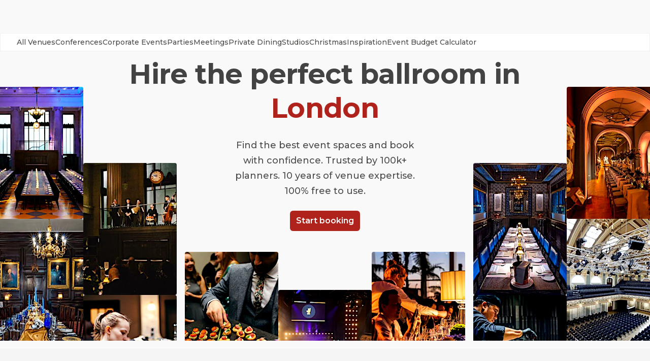

--- FILE ---
content_type: text/html; charset=utf-8
request_url: https://www.headbox.com/hire/london-uk/london/ballrooms
body_size: 197729
content:
<!DOCTYPE html><html lang="en"><head><meta charSet="utf-8"/><meta name="viewport" content="width=device-width, initial-scale=1.0, maximum-scale=1.0, user-scalable=no, viewport-fit=cover"/><title>Best Ballrooms in London | From £55</title><meta property="og:title" content="Best Ballrooms in London | From £55"/><link rel="canonical" href="https://www.headbox.com/hire/london-uk/london/ballrooms"/><meta name="description" content="The easiest London ballrooms to hire. We have stunning spaces near you to make any event great – browse and book easily with HeadBox."/><script type="application/ld+json">{"@context":"https://schema.org","name":"Book beautiful ballrooms in London","@type":"ItemList","itemListElement":[{"@type":"ListItem","position":"1","item":{"@id":"St Ermin's Hotel, The Crystal Ballroom","@type":"LocalBusiness","name":"St Ermin's Hotel, The Crystal Ballroom","description":"Originally designed by theatre designer JB Briggs, the sense of drama is apparent as you step into this magnificent Ballroom. Abundant with original features and its eponymous crystal chandelier, this venue is an inspirational setting for a conference.","image":"https://headbox-media.imgix.net/uploads/space_photo/filename/32017/969-crystal-ballroom-room.jpg?auto=compress,format&q=35&bri=15&sharp=40w=200&h=200","geo":{"@type":"GeoCoordinates","latitude":51.498905,"longitude":-0.1339093},"aggregateRating":{},"address":{}}},{"@type":"ListItem","position":"2","item":{"@id":"Mandarin Oriental Hyde Park, London, The Ballroom, Lunch","@type":"LocalBusiness","name":"Mandarin Oriental Hyde Park, London, The Ballroom, Lunch","description":"**The Ballroom at Mandarin Oriental is an iconic event Space for hire near Hyde Park.**\r\n\r\nOne of London's most celebrated 5-star hotels, Mandarin Oriental, Hyde Park exudes an enticing mix of elegance and luxury. \r\n\r\nWith world-famous restaurants and a stunning spa, we offer a fashionable and timeless base in the centre of the British capital.\r\n\r\nOverlooking Hyde Park, our stunning Ballroom is where HM Queen Elizabeth II learned to dance with her sister, the late Princess Margaret. \r\n\r\nExtensively restored, the Ballroom presents a visual feast of rich 24-carat gilding, breathtaking chandeliers and dramatic floor-to-ceiling windows. \r\n\r\nAs well as its own entrance onto Knightsbridge, a private foyer and cloakrooms, the Ballroom also has an exclusive Royal Entrance onto Hyde Park. \r\n\r\nWith permission from the Royal Parks, brides and grooms are able to use this unique entrance for their wedding.\r\n\r\nThis price is based on an average minimum spend from 12:00 - 15:00. Please instant message me so I can create a more bespoke price for you.\r\n","image":"https://headbox-media.imgix.net/spaces/2536/photos/19809f83-2e08-4cf5-be2d-fed81fdf326c_MOLON 2019B BNQ CAMEO FINAL 02.jpg?auto=compress,format&q=35&bri=15&sharp=40w=200&h=200","geo":{"@type":"GeoCoordinates","latitude":51.5021731,"longitude":-0.1598981},"aggregateRating":{},"address":{}}},{"@type":"ListItem","position":"3","item":{"@id":"Andaz London Liverpool Street - A Concept by Hyatt, 1901 Ballroom","@type":"LocalBusiness","name":"Andaz London Liverpool Street - A Concept by Hyatt, 1901 Ballroom","description":"**Set in what was once the Great Eastern Hotel’s original ballroom, 1901 Ballroom is one of the best private party venues in Liverpool Street.**\r\n\r\nThis Space can be exclusively hired for 80 to 120 guests, providing an elegant setting in which to hold your wedding. \r\n\r\n1901 Ballroom will treat you and your Guests to an unforgettable experience of dancing beneath one of London’s original stained glass domes.","image":"https://headbox-media.imgix.net/uploads/space_photo/filename/26978/Andaz_pt.1_-_132_-_AS.jpg?auto=compress,format&q=35&bri=15&sharp=40w=200&h=200","geo":{"@type":"GeoCoordinates","latitude":51.51717679999999,"longitude":-0.08106229999999999},"aggregateRating":{},"address":{}}},{"@type":"ListItem","position":"4","item":{"@id":"Evolution London, Exclusive Venue Hire","@type":"LocalBusiness","name":"Evolution London, Exclusive Venue Hire","description":"Evolution London is an inspiring blank canvas space, purpose-built for hosting events.\n\nExclusively located within a 14,000m² site in the heart of Battersea Park, with a versatile 5,500m² to play with inside, this unique venue is yours to transform. \n\nOffering capacity for up to 2,000 for seated dinners, 4,000 for standing drinks receptions and parties, 3,500 for theatre layout and 5,000 for exhibitions, Evolution London provides an unrivalled level of flexibility and branding potential. \n\nThe experienced team and in-house suppliers will support you in tailoring the venue specifically to your event requirements, with resident caterers Moving Venue on hand to create innovative menus, and technical partner Encore onsite with a pre-installed, high-spec production package. \n\nThis large-scale venue can play host to a wide range of events, including awards ceremonies, conferences, dinners, film premieres, fashion shows, product launches, parties, charity events, exhibitions and televised events.","image":"https://headbox-media.imgix.net/spaces/3013/photos/346f98cd-df56-46cf-b7ec-0101be3a277e_Evolution-London.jpg?auto=compress,format&q=35&bri=15&sharp=40w=200&h=200","geo":{"@type":"GeoCoordinates","latitude":51.48044045704054,"longitude":-0.156244505248992},"aggregateRating":{},"address":{}}},{"@type":"ListItem","position":"5","item":{"@id":"Salters' Hall, Whole Venue Hire","@type":"LocalBusiness","name":"Salters' Hall, Whole Venue Hire","description":"**Salters’ Hall is a unique 4,200 sqm Brutalist building that is striking and modern in stature. It is now home to The Salters’ Company, a 600-year-old Livery Company and one of London’s Great Twelve Livery Companies.**\r\n\r\nRefurbished by de Metz Forbes Architects and re-opened last year, the Hall is one of the only Livery Halls in the City to have been built in a more contemporary style, yet still retain a Grade II listed status for the internal spaces. Salters’ Hall is home to the largest new open landscaped area created in the City since the First World War.\r\n\r\nThe grandeur of a Great Twelve Livery with state of the art facilities is a true marriage of ancient and modern, and a perfect combination for a distinctive dining experience. Choose between three stunning rooms and a charming, secluded secret garden, an impressive piece of history. ","image":"https://headbox-media.imgix.net/uploads/space_photo/filename/49147/Court_R_resized.jpg?auto=compress,format&q=35&bri=15&sharp=40w=200&h=200","geo":{"@type":"GeoCoordinates","latitude":51.5180517,"longitude":-0.0920598},"aggregateRating":{},"address":{}}},{"@type":"ListItem","position":"6","item":{"@id":"Pewterers' Hall, The Livery Hall","@type":"LocalBusiness","name":"Pewterers' Hall, The Livery Hall","description":"**The Livery Hall is a grand setting for an away day or a corporate dinner**\r\n\r\nPewterers' Hall had its origins in the 15th century, with the first charter granted in 1473 by none other than King Edward IV.\r\n\r\nAfter a quarter-million renovation, this is one of the finest and most flexible livery halls in London. This Space features 17th century panelling, Georgian chandeliers and beautiful pewter displays. \r\n\r\nThe Livery Hall open out into a beautiful and serene garden, making it a stunning City of London event venue with tranquil outdoor Space.\r\n\r\nFound in the City of London between St Paul's, Mansion House, Bank and Moorgate, this Space is conveniently located for any corporate event. With excellent WiFi and AV facilities, your away day is in safe hands. ","image":"https://headbox-media.imgix.net/uploads/space_photo/filename/109534/Livery_Hall_Dinner.jpg?auto=compress,format&q=35&bri=15&sharp=40w=200&h=200","geo":{"@type":"GeoCoordinates","latitude":51.5167691,"longitude":-0.09512269999999999},"aggregateRating":{},"address":{}}},{"@type":"ListItem","position":"7","item":{"@id":"Painters Hall, The Court Room","@type":"LocalBusiness","name":"Painters Hall, The Court Room","description":"The walls and displays of the Court Room chronicle the fascinating history of the Painter-Stainers’ Livery Company. Interconnecting doors slide back to reveal a more contemporary collection of art on the walls of the Court Dining Room. \n\nTogether these Rooms present an ideal setting for pre-dinner drinks before ascending to the Livery Hall or for professional business meetings, presentations or smaller lunches and dinner parties.\n\nThe lighting of both Rooms can be controlled to create the perfect atmosphere either during the day or evening.","image":"https://headbox-media.imgix.net/spaces/23953/photos/2d5c1264-aef1-4c71-8a15-0e98b1fd7630_widen-1680-noupsize (1).jfif?auto=compress,format&q=35&bri=15&sharp=40w=200&h=200","geo":{"@type":"GeoCoordinates","latitude":51.5116609,"longitude":-0.09499049999999999},"aggregateRating":{},"address":{}}},{"@type":"ListItem","position":"8","item":{"@id":"Painters Hall, The Livery Hall ","@type":"LocalBusiness","name":"Painters Hall, The Livery Hall ","description":"The largest and grandest of the three rooms at Painters’ Hall, the Livery Hall is a fantastic Space for conferences, banquets or wedding receptions. It can accommodate a reception for up to 320 Guests. \n\nBeautiful crystal chandeliers can be controlled to provide appropriate lighting for both daytime and evening use. It also has magnificent stained-glass windows.","image":"https://headbox-media.imgix.net/spaces/23946/photos/071c8570-ead0-4064-9120-655e789624c2_Picture 1.jpg?auto=compress,format&q=35&bri=15&sharp=40w=200&h=200","geo":{"@type":"GeoCoordinates","latitude":51.5116609,"longitude":-0.09499049999999999},"aggregateRating":{},"address":{}}},{"@type":"ListItem","position":"9","item":{"@id":"Apothecaries' Hall, Whole Venue Hire","@type":"LocalBusiness","name":"Apothecaries' Hall, Whole Venue Hire","description":"**Apothecaries’ Hall is a fascinating historic venue in the heart of the City offering bespoke event management, on-site catering and total commitment to the success of your event.**\r\n\r\nApothecaries’ Hall comprises four historic spaces with a most magical atmosphere and filled with fascinating artefacts, perfect for dinners, receptions, conferences and other special occasions. One of the oldest Livery Halls in the City of London, nestled in the back streets behind St Paul’s Cathedral, and with the first-floor rooms remaining as they were in 1670, the Grade I listed Hall is a portal into another time.\r\n\r\n","image":"https://headbox-media.imgix.net/uploads/space_photo/filename/58856/Great_Hall_-_Round_Tables__34_.jpg?auto=compress,format&q=35&bri=15&sharp=40w=200&h=200","geo":{"@type":"GeoCoordinates","latitude":51.512829,"longitude":-0.103149},"aggregateRating":{},"address":{}}}]}</script><script type="application/ld+json">{"@context":"https://schema.org","@type":"BreadcrumbList","itemListElement":[{"@type":"ListItem","position":1,"item":{"@id":"https://www.headbox.com/hire/london-uk/london","name":"London Venues"}},{"@type":"ListItem","position":2,"item":{"@id":"https://www.headbox.com/hire/london-uk/london/halls","name":"London Halls"}},{"@type":"ListItem","position":3,"item":{"name":"Book beautiful ballrooms in London","@id":"https://www.headbox.com/hire/london-uk/london/ballrooms"}}]}</script><script type="application/ld+json">{"@context":"https://schema.org","@type":"Article","author":{"@type":"Person","name":"Luke Bull","url":"https://www.headbox.com/author/1-Luke-Bull"},"name":"The 16 best ballrooms in London","mainEntityOfPage":"https://www.headbox.com/hire/london-uk/london/ballrooms","url":"https://www.headbox.com/hire/london-uk/london/ballrooms","headline":"The 16 best ballrooms in London","description":"Yes, we're talking about ballrooms in 2024. \n\nWhilst you may start to doubt our youthful energy and grasp of the world after Jane Austen perished (1817, if you were wondering), fear not. Ballrooms in London are a great and grandiose way to elevate any event; you're guaranteed striking visuals, plenty of space and enough neo-classical columns to make the British Museum think about 'borrowing'.\n\nBook these ballrooms and your event won't be forgotten fast. ","datePublished":"2023-03-07T17:50:51.608Z","publisher":{"@type":"Organisation","name":"HeadBox"},"dateModified":"2025-03-18T10:03:59.958Z","image":"https://headbox-media.imgix.net/Andaz_Hotel_Ballroom_Main_1463b6bd1b.jpg?auto=compress,format&q=35&bri=15&sharp=40w=200&h=200","articleBody":" 1. A London ballroom with a beautiful stained:glass dome: 1901 Ballroom, Andaz Hotel in London. The 1901 Ballroom at Andaz Hotel is a stunning space that captures the elegance and grandeur of the early 20th century. The ballroom boasts high ceilings and ornate mouldings with a stained-glass dome - one of London’s original.The hotel can be accessed via Liverpool Street, and can fit around 180 guests., 2. A spacious ballroom in London: The Ballroom, The Londoner Hotel in London. This breathtaking, pillarless ballroom has soaring heights of 5.8m (19ft) and is spacious enough to fit 864 guests, making it one of the largest ballrooms in the city. Located inside The Londoner Hotel, the room is equipped with state-of-the-art laser projection systems, electric screens, and motorised trusses. The pre-function room serves as a reception or post-event cocktail area. Two kitchens are located at either side of the ballroom. The closest station to this venue is Leicester Square. , 3. A Victorian ballroom in London: The Ballroom, The Clermont Charing Cross in London. The Ballroom in The Clermont Hotel is majestic and grand. The room is filled with sumptuous Victorian period elegance, with fancy sculpted ceilings and imposing marbled pillars. The carpet with its unique design, the sweeping red curtains, and arched windows all help in adding that extra character to the venue.  The ballroom can fit up to 200 guests. , 4. A sophisticated London ballroom: The Ballroom, Corinthia London in London. The prestigious Ballroom on the ground floor of Corinthia London is a beautiful venue for you to host your function. With rounded archways, moulded ceilings, and glowing chandeliers, the intimate atmosphere created in this room is beyond spectacular. You can access this venue with just a quick walk from Charing Cross station. The ballroom can accommodate 350 guests. , 5. A gold-gilded architectural London ballroom: Ballroom, Kimpton Fitzroy London in London. As part of an £85 million refurbishment, the Ballroom at Kimpton Fitzroy London was restored to its original splendour. The space has private bathroom facilities, cloakrooms, and entrances. The hotel’s Victorian heritage is captured beautifully through the sculptures, plasterwork, and gold-gilded architectural details. With many different possible layouts, the space can be configured in a variety of ways to suit your event. The room is large enough to accommodate 350 guests. The nearest station is Russell Square. , 6. A breathtaking London ballroom: Ballroom, The Dorchester in London. The Ballroom at The Dorchester is the epitome of breathtaking grandeur. The space can hold a whopping 1000 guests, making it ideal for extra large-scale events. With gold-plated pillars, opulent crystal-cage chandeliers, and intricately carved woodwork, you will be left speechless. The dance floor can be adjusted to suit the size of the event, meaning more dancing for everyone. With a nice walk from Hyde Park Corner, you can arrive at this wonderful place. , 7. A London ballroom known for its Art Deco architectural design: Ballroom and Mirror Room, Claridge's in London. The Ballroom and Mirror Room at Claridge's is an iconic venue located in the heart of London's Mayfair district. This English Heritage-listed ballroom has hosted countless society weddings, state banquets, and magnificent balls. Both the rooms sit adjacent to one another. The venue is known for its stunning Art Deco architectural design. With enough space to hold 500 guests, huge lavish events can be booked here. , 8. A magical London ballroom: The Ballroom, Mandarin Oriental Hyde Park in London. ​​The Ballroom at Mandarin Oriental is an iconic space to hire for an evening event in Hyde Park. Throughout its glorious history, it has hosted high-profile social events for royalty and celebrities. The ballroom presents a visual feast of rich 24-carat gilding, breathtaking crystal chandeliers and dramatic floor-to-ceiling windows. At night, the room can be transformed into a magical wonderland with soft lighting that adds to the intimate and romantic ambience.The venue is close to Knightsbridge station and can hold up to 400 guests. , 9. A circular ballroom in London: Merchants Hall, Four Seasons Hotel at Tower Bridge in London. Merchants Hall, located within the Four Seasons Hotel at Tower Bridge, is a stunning ballroom that exudes elegance and sophistication. The circular ballroom is located on the hotel's lower ground floor and can accommodate up to 120 guests. The grand space boasts high ceilings, grand windows that provide an abundance of natural light, and a gorgeous spiral chandelier. Light oak panelling and antique mirrors add even more charm to this contemporary design. The closest station to the venue is Tower Hill, and the max capacity of the ballroom is 120.  , 10. A London ballroom with rich Bulgari glamour: The Ballroom, Bulgari Hotel in Knightsbridge. The Ballroom at the Bulgari Hotel is located in the heart of London's prestigious Knightsbridge neighbourhood. Occupying the entire first floor with dedicated lifts from the lobby, this grand space is suitable for both corporate and social events and is licensed for wedding ceremonies. The ballroom can fit up to 280 guests when combined with the adjacent Ballroom Foyer. The room features cutting-edge lighting and audio technology, including a Bose loudspeaker system. Rich Bulgari glamour with distinctive design touches surround the ballroom, and the handcrafted solid silver chandeliers captivate the guests with their beauty.  , 11. A modern ballroom in London: The Ballroom, Trampery Old Street in London. The Ballroom, located in The Trampery Old Street, is a versatile event space that seamlessly blends traditional elegance with modern sophistication. The open space can be configured in many ways depending on the style of the event. With black and white flooring, concrete ceilings, and a 12-metre-long art installation, the room provides a nice backdrop for any event. The venue is a quick walk from Old Street station and can fit around 200 guests.  , 12. An iconic London ballroom: Grand Ballroom, Landmark London in London. The Grand Ballroom at The Landmark London this ballroom is an iconic venue that has hosted countless high-profile events over the years. With a capacity of up to 750 guests for a standing reception, this ballroom is ideal for large-scale events such as weddings, galas, conferences, and product launches. The space’s layout can be changed to your liking, from banquette-style seating to theatre-style seating. The ballroom's high ceilings, ornate chandeliers, and intricate detailing create a sense of luxury and opulence. The cream-white colour makes the room feel bigger and more inviting.As many as 750 guests can fit in this area, and if they wish to divide the room, an acoustic soundproof wall can be put up across the centre of the room.  , 13. A historic ballroom in London: Great Hall, Lincoln's Inn in Camden. The Great Hall at Lincoln’s Inn was opened by Queen Victoria in 1845. Among the remaining structures of its type in London, this building is one of the most impressive. The hall features high vaulted ceilings, grand arches, a large polished wooden dais, and beautiful portraits of famous legal figures that truly make this a prestigious historic venue. This hall has played host to numerous important events throughout its history, including royal banquets and legal ceremonies. It can hold up to 400 guests and the nearest station is Chancery Lane station.  , 14. A London ballroom with an outdoor terrace: Pompadour Ballroom, Hotel Cafe Royal in London. The Pompadour Ballroom, situated in Hotel Café Royal, stands out as one of the most magnificent ballrooms in London. The ballroom is designed in the Louis XVI style, complete with fluted Corinthian pilasters, mirrored panels framed in gold, and a lavishly decorated ceiling. Its outdoor terrace offers breathtaking views of Regent Street, adding to the ballroom's allure.With an integrated Bose sound system, and the capacity to install a DJ system, the hall has the power to transform your event into a night of magic. Piccadilly Circus station is the closest to the venue.  , 15. The largest ballroom in London: Arora Ballroom, InterContinental London - The O2 in London. The Arora Ballroom is a massive 3,013 square-metre ballroom that can host up to 3,100 guests. Situated on the ground floor of the InterContinental O2 Hotel, it is one of the largest pillar-free ballrooms in London. The ballroom can be divided into 14 separate spaces, allowing for events of varying sizes to be held simultaneously. It features 7.2-metre-high ceilings installed with bright sparkling lights. The venue is a short walk away from North Greenwich station.  , 16. A charming ballroom in London: Florence Hall, RIBA in London. Florence Hall, inside the Royal Institute of British Architects (RIBA), is the building’s principal entertainment space. The ballroom was originally built in the 1930s as part of RIBA’s headquarters but has since been refurbished to preserve its historic charm while incorporating modern amenities. With floor-to-ceiling windows, etched glass doors and carved stone, the hall is sure to impress. The venue can hold up to 400 guests, and the nearest station is Regent’s Park.  "}</script><script type="application/ld+json">{"@context":"https://schema.org","@type":"Organization","name":"HeadBox","legalName":"HeadBox Solutions Limited","url":"https://www.headbox.com","logo":"https://headbox-media.imgix.net/logo.jpg","description":"Find the best event spaces and book with confidence. Trusted by 100k+ planners. 10 years of venue expertise. 100% free to use.","foundingDate":"2015-01-28","founder":[{"@type":"Person","name":"Andrew Needham"}],"serviceArea":{"@type":"AdministrativeArea","name":"Worldwide"},"address":{"@type":"PostalAddress","streetAddress":"2nd Floor 168 Shoreditch High Street","addressLocality":"London","postalCode":"E1 6RA","addressCountry":"GB"},"contactPoint":[{"@type":"ContactPoint","contactType":"Customer Support","email":"support@headbox.com","areaServed":"World","availableLanguage":["English"]}],"sameAs":["https://www.linkedin.com/company/headboxspaces","https://www.instagram.com/headboxspaces","https://www.tiktok.com/@headbox_spaces"],"image":"https://headbox-media.imgix.net/headbox.jpeg","hasVideo":{"@type":"VideoObject","name":"HeadBox - Stop searching and let the perfect venue find you!","description":"Get fast, personalised responses from available venues, then match with the one that’s right for you!","thumbnailUrl":"https://img.youtube.com/vi/YOzq_eOwOtE/hqdefault.jpg","uploadDate":"2023-06-20","duration":"PT30S","contentUrl":"https://www.youtube.com/watch?v=YOzq_eOwOtE","embedUrl":"https://www.youtube.com/embed/YOzq_eOwOtE"}}</script><link rel="preload" href="https://hb-strapi-media.imgix.net/Mask_Group_81_54d40566cb.jpg?auto=format&amp;sharp=20&amp;con=15&amp;h=260" as="image" fetchpriority="high"/><link rel="preload" href="https://hb-strapi-media.imgix.net/Mask_Group_78_e58abf4771.jpg?auto=format&amp;sharp=20&amp;con=15&amp;h=260" as="image" fetchpriority="high"/><link rel="preload" href="https://hb-strapi-media.imgix.net/Mask_Group_80_ca18af5a7d.jpg?auto=format&amp;sharp=20&amp;con=15&amp;h=260" as="image" fetchpriority="high"/><link rel="preload" href="https://hb-strapi-media.imgix.net/Mask_Group_83_2a263f7146.jpg?auto=format&amp;sharp=20&amp;con=15&amp;h=260" as="image" fetchpriority="high"/><link rel="preload" href="https://hb-strapi-media.imgix.net/Rectangle_225_b172ae0449.jpg?auto=format&amp;sharp=20&amp;con=15&amp;h=260" as="image" fetchpriority="high"/><link rel="preload" href="https://hb-strapi-media.imgix.net/Rectangle_223_698a26f3b4.jpg?auto=format&amp;sharp=20&amp;con=15&amp;h=260" as="image" fetchpriority="high"/><link rel="preload" href="https://hb-strapi-media.imgix.net/Mask_Group_82_1abf37be29.jpg?auto=format&amp;sharp=20&amp;con=15&amp;h=260" as="image" fetchpriority="high"/><link rel="preload" href="https://hb-strapi-media.imgix.net/Rectangle_218_6d545f3dec.jpg?auto=format&amp;sharp=20&amp;con=15&amp;h=260" as="image" fetchpriority="high"/><link rel="preload" href="https://hb-strapi-media.imgix.net/Rectangle_222_677ebc7255.jpg?auto=format&amp;sharp=20&amp;con=15&amp;h=260" as="image" fetchpriority="high"/><link rel="preload" href="https://hb-strapi-media.imgix.net/Rectangle_217_0e81be43b4.jpg?auto=format&amp;sharp=20&amp;con=15&amp;h=260" as="image" fetchpriority="high"/><link rel="preload" href="https://hb-strapi-media.imgix.net/Rectangle_224_ae048d19ab.jpg?auto=format&amp;sharp=20&amp;con=15&amp;h=260" as="image" fetchpriority="high"/><meta name="next-head-count" content="21"/><link href="https://pkg.headbox.com" rel="preconnect" crossorigin="anonymous"/><link href="https://fonts.googleapis.com" rel="preconnect" crossorigin="anonymous"/><link href="https://ajax.googleapis.com" rel="preconnect" crossorigin="anonymous"/><meta charSet="utf-8"/><meta name="theme-color" content="#ffffff"/><meta name="robots" content="index,follow"/><link rel="icon" type="image/png" href="/ilp-public/assets/images/favicon.png"/><link rel="preload" href="https://www.headbox.com/ilp-public/assets/_next/static/css/b6bf229160b255aa.css" as="style"/><link rel="stylesheet" href="https://www.headbox.com/ilp-public/assets/_next/static/css/b6bf229160b255aa.css" data-n-g=""/><noscript data-n-css=""></noscript><script defer="" nomodule="" src="https://www.headbox.com/ilp-public/assets/_next/static/chunks/polyfills-42372ed130431b0a.js"></script><script src="https://www.headbox.com/ilp-public/assets/_next/static/chunks/webpack-803c467b9a77002e.js" defer=""></script><script src="https://www.headbox.com/ilp-public/assets/_next/static/chunks/framework-e9c2361246278a7b.js" defer=""></script><script src="https://www.headbox.com/ilp-public/assets/_next/static/chunks/main-eda5de778a1dabb0.js" defer=""></script><script src="https://www.headbox.com/ilp-public/assets/_next/static/chunks/pages/_app-497e92e2254f6a2c.js" defer=""></script><script src="https://www.headbox.com/ilp-public/assets/_next/static/chunks/29107295-93df4ee39edbd08f.js" defer=""></script><script src="https://www.headbox.com/ilp-public/assets/_next/static/chunks/75fc9c18-3af76bbdda9ec8ae.js" defer=""></script><script src="https://www.headbox.com/ilp-public/assets/_next/static/chunks/374-932c68f111af67a3.js" defer=""></script><script src="https://www.headbox.com/ilp-public/assets/_next/static/chunks/320-556c2f95bbcf4f3b.js" defer=""></script><script src="https://www.headbox.com/ilp-public/assets/_next/static/chunks/pages/%5B%5B...slug%5D%5D-ceed08e21bebe817.js" defer=""></script><script src="https://www.headbox.com/ilp-public/assets/_next/static/-xXRzragtQeG4RqOeTKZF/_buildManifest.js" defer=""></script><script src="https://www.headbox.com/ilp-public/assets/_next/static/-xXRzragtQeG4RqOeTKZF/_ssgManifest.js" defer=""></script><style id="__jsx-2525886571">.category.jsx-2525886571{font-size:14px;font-weight:500;cursor:pointer;line-height:22px;padding:8px 0px;height:24px;display:-webkit-box;display:-webkit-flex;display:-ms-flexbox;display:flex;-webkit-align-items:center;-webkit-box-align:center;-ms-flex-align:center;align-items:center;-webkit-box-pack:center;-webkit-justify-content:center;-ms-flex-pack:center;justify-content:center;white-space:nowrap;z-index:100000;color:inherit;}.category-selected.jsx-2525886571{font-size:14px;font-weight:500;cursor:pointer;line-height:22px;padding:8px 0px;height:24px;display:-webkit-box;display:-webkit-flex;display:-ms-flexbox;display:flex;-webkit-align-items:center;-webkit-box-align:center;-ms-flex-align:center;align-items:center;-webkit-box-pack:center;-webkit-justify-content:center;-ms-flex-pack:center;justify-content:center;white-space:nowrap;z-index:100000;}.category-selected.jsx-2525886571:hover{color:#AF231C;border-bottom:2px solid #AF231C;height:22px;z-index:1000;}.category.jsx-2525886571:hover{border-bottom:2px solid white;height:22px;z-index:1000;}.category-selected.jsx-2525886571:active{color:#AF231C;border-bottom:2px solid #AF231C;z-index:10000000;}.category.jsx-2525886571:active{border-bottom:2px solid white;z-index:10000000;}</style><style id="__jsx-2668839823">.mega-menu.jsx-2668839823{width:100%;display:-webkit-box;display:-webkit-flex;display:-ms-flexbox;display:flex;-webkit-box-pack:center;-webkit-justify-content:center;-ms-flex-pack:center;justify-content:center;-webkit-align-items:center;-webkit-box-align:center;-ms-flex-align:center;align-items:center;height:36px;background-color:white;border:1px solid #f1f1f1;z-index:100;position:absolute;}.mega-menu-selected.jsx-2668839823{width:100%;display:-webkit-box;display:-webkit-flex;display:-ms-flexbox;display:flex;-webkit-box-pack:center;-webkit-justify-content:center;-ms-flex-pack:center;justify-content:center;-webkit-align-items:center;-webkit-box-align:center;-ms-flex-align:center;align-items:center;height:36px;background-color:#ffffff;border:1px solid #f5f5f51a;}.unordered-list.jsx-2668839823{display:-webkit-box;display:-webkit-flex;display:-ms-flexbox;display:flex;-webkit-flex-direction:row;-ms-flex-direction:row;flex-direction:row;-webkit-box-pack:start;-webkit-justify-content:flex-start;-ms-flex-pack:start;justify-content:flex-start;-webkit-align-items:center;-webkit-box-align:center;-ms-flex-align:center;align-items:center;background-color:transparent;gap:30px;list-style:none;padding:0;z-index:400;}.menu-list-item.jsx-2668839823{display:-webkit-box;display:-webkit-flex;display:-ms-flexbox;display:flex;z-index:500;}.nav.jsx-2668839823{background-color:transparent;max-width:calc(1290px + 64px);width:100%;padding:0 32px;overflow-x:auto;}@media screen and (max-width:1400px){.list.jsx-2668839823{margin:0px 16px 0px 0px;}}@media screen and (max-width:600px){.unordered-list.jsx-2668839823{width:90vw;-webkit-align-items:flex-start;-webkit-box-align:flex-start;-ms-flex-align:flex-start;align-items:flex-start;}.mega-menu.jsx-2668839823{width:100%;}.menu-list-item.jsx-2668839823{margin:0px 10px 0px 0px;}.nav.jsx-2668839823{background-color:transparent;padding:0 24px;}}</style><style id="__jsx-2981961583">.column-image-wrapper.jsx-2981961583{width:184px;height:260px;position:relative;min-height:260px;border-radius:4px;overflow:hidden;}</style><style id="__jsx-431778284">.formatted-title.jsx-431778284,.accent.jsx-431778284{font-weight:700;font-size:54px;line-height:1.25;text-align:center;-webkit-letter-spacing:-0.01em;-moz-letter-spacing:-0.01em;-ms-letter-spacing:-0.01em;letter-spacing:-0.01em;color:#434343;}.accent.jsx-431778284{color:#AF231C;word-break:break-word;}@media screen and (max-width:1200px){.formatted-title.jsx-431778284,.accent.jsx-431778284{font-size:48px;}@media screen and (min-width:600px) and (max-width:900px){.formatted-title.jsx-431778284,.accent.jsx-431778284{font-size:48px;}}@media screen and (max-width:600px){.formatted-title.jsx-431778284,.accent.jsx-431778284{font-size:36px;}}}</style><style id="__jsx-1830949544">.container.jsx-1830949544{display:-webkit-box;display:-webkit-flex;display:-ms-flexbox;display:flex;-webkit-box-pack:center;-webkit-justify-content:center;-ms-flex-pack:center;justify-content:center;overflow-x:hidden;width:100%;margin-bottom:16px;}.title.jsx-1830949544{max-width:100vw;width:864px;margin:48px 0 24px;}.hero.jsx-1830949544{width:100%;min-width:1386px;max-width:1386px;gap:16px;display:-webkit-box;display:-webkit-flex;display:-ms-flexbox;display:flex;-webkit-flex-direction:row;-ms-flex-direction:row;flex-direction:row;-webkit-box-pack:center;-webkit-justify-content:center;-ms-flex-pack:center;justify-content:center;-webkit-align-items:flex-end;-webkit-box-align:flex-end;-ms-flex-align:flex-end;align-items:flex-end;overflow-x:hidden;-webkit-flex:1 0;-ms-flex:1 0;flex:1 0;}.center.jsx-1830949544{display:-webkit-box;display:-webkit-flex;display:-ms-flexbox;display:flex;-webkit-flex-direction:column;-ms-flex-direction:column;flex-direction:column;-webkit-box-pack:end;-webkit-justify-content:flex-end;-ms-flex-pack:end;justify-content:flex-end;height:100%;max-width:584px;-webkit-align-items:center;-webkit-box-align:center;-ms-flex-align:center;align-items:center;}.center-row.jsx-1830949544{display:-webkit-box;display:-webkit-flex;display:-ms-flexbox;display:flex;-webkit-flex-direction:row;-ms-flex-direction:row;flex-direction:row;gap:16px;-webkit-align-items:flex-end;-webkit-box-align:flex-end;-ms-flex-align:flex-end;align-items:flex-end;}.column.jsx-1830949544{width:184px;display:-webkit-box;display:-webkit-flex;display:-ms-flexbox;display:flex;-webkit-flex-direction:column;-ms-flex-direction:column;flex-direction:column;gap:16px;overflow:hidden;}.subtitle.jsx-1830949544{max-width:100vw;font-size:18px;width:417px;padding:0 16px 24px;text-align:center;color:#4a4c49;line-height:1.7;font-weight:500;}.anchor.jsx-1830949544{-webkit-text-decoration:none;text-decoration:none;background-color:#AF231C;padding:8px 12px;border-radius:6px;font-size:16px;font-weight:600;color:white;text-align:center;-webkit-align-self:center;-ms-flex-item-align:center;align-self:center;}.button-margin.jsx-1830949544{margin-bottom:116px;}.first.jsx-1830949544{height:100px;}.second.jsx-1830949544{height:175px;}.third.jsx-1830949544{height:350px;}.fourth.jsx-1830949544{height:500px;}@media screen and (max-width:1200px){.title.jsx-1830949544{width:676px;}}@media screen and (min-width:600px) and (max-width:900px){.title.jsx-1830949544{padding:0 24px;}}@media screen and (max-width:600px){.title.jsx-1830949544{padding:0 16px;}.subtitle.jsx-1830949544{font-size:16px;}.button-margin.jsx-1830949544{margin-bottom:clamp(8px,3vw,24px);}}</style><style id="__jsx-789549686">.trust-section.jsx-789549686{display:-webkit-box;display:-webkit-flex;display:-ms-flexbox;display:flex;-webkit-align-items:center;-webkit-box-align:center;-ms-flex-align:center;align-items:center;text-align:center;}.trust-section-icon.jsx-789549686{margin-right:8px;}.trust-text.jsx-789549686{font-weight:500;font-size:16px;line-height:24px;}@media screen and (max-width:900px){.trust-section.jsx-789549686{display:inline;}}@media screen and (max-width:600px){.trust-section.jsx-789549686{display:block;}}</style><style id="__jsx-1372067121">.container.jsx-1372067121{width:100%;background-color:#F5F5F5;}.banner.jsx-1372067121{width:100%;max-width:1000px;padding:32px;gap:16px;display:-webkit-box;display:-webkit-flex;display:-ms-flexbox;display:flex;-webkit-flex-direction:column;-ms-flex-direction:column;flex-direction:column;-webkit-align-items:center;-webkit-box-align:center;-ms-flex-align:center;align-items:center;margin:0 auto;}.trust-sections.jsx-1372067121{display:-webkit-box;display:-webkit-flex;display:-ms-flexbox;display:flex;-webkit-flex-direction:row;-ms-flex-direction:row;flex-direction:row;-webkit-align-items:flex-start;-webkit-box-align:flex-start;-ms-flex-align:flex-start;align-items:flex-start;-webkit-box-pack:justify;-webkit-justify-content:space-between;-ms-flex-pack:justify;justify-content:space-between;width:100%;gap:32px;}.trust-quote.jsx-1372067121{font-style:italic;font-weight:600;font-size:16px;line-height:24px;text-align:center;}@media screen and (max-width:900px){}@media screen and (max-width:600px){.banner.jsx-1372067121{padding:24px 16px;}.trust-sections.jsx-1372067121{gap:8px;}}</style><style id="__jsx-488159479">.authorImageContainer.jsx-488159479{border:2px solid transparent;-webkit-transition:border-color 0.3s ease;transition:border-color 0.3s ease;position:relative;top:10px;}.authorImageContainer.hovered.jsx-488159479{border-color:#af231c;}.authorName.jsx-488159479{color:#595959;text-align:center;font-family:Montserrat;font-size:16px;font-style:normal;font-weight:700;line-height:24px;}.authorName.hovered.jsx-488159479{color:#af231c;-webkit-transition:color 0.3s ease;transition:color 0.3s ease;}@media (max-width:768px){.authorImageContainer.jsx-488159479{margin-bottom:8px;}.grid-break.jsx-488159479{display:grid;grid-template-columns:1fr;grid-template-areas: 'icon' 'text' 'date';}}</style><style id="__jsx-3073055937">.written-by.jsx-3073055937{display:-webkit-box;display:-webkit-flex;display:-ms-flexbox;display:flex;-webkit-flex-direction:row;-ms-flex-direction:row;flex-direction:row;-webkit-align-items:center;-webkit-box-align:center;-ms-flex-align:center;align-items:center;-webkit-box-pack:center;-webkit-justify-content:center;-ms-flex-pack:center;justify-content:center;text-align:center;max-width:800px;width:100%;margin:0px 6px;}</style><style id="__jsx-524737121">.title.jsx-524737121{font-size:32px;text-align:center;text-wrap:balance;font-weight:700;color:#4a4c49;}@media screen and (max-width:1400px){}@media screen and (max-width:900px){.title.jsx-524737121{font-size:28px;line-height:1.3;}}@media screen and (max-width:600px){.title.jsx-524737121{font-size:32px;font-weight:700;font-size:24px;}}</style><style id="__jsx-2991892612">.main.jsx-2991892612{max-width:1060px;display:-webkit-box;display:-webkit-flex;display:-ms-flexbox;display:flex;-webkit-box-pack:center;-webkit-justify-content:center;-ms-flex-pack:center;justify-content:center;-webkit-align-items:center;-webkit-box-align:center;-ms-flex-align:center;align-items:center;}.module.jsx-2991892612{width:100%;display:-webkit-box;display:-webkit-flex;display:-ms-flexbox;display:flex;-webkit-flex-direction:column;-ms-flex-direction:column;flex-direction:column;-webkit-box-pack:center;-webkit-justify-content:center;-ms-flex-pack:center;justify-content:center;-webkit-align-items:center;-webkit-box-align:center;-ms-flex-align:center;align-items:center;border-radius:16px;border:1px solid #bfbfbf;margin:36px 0;padding:12px 36px 24px 36px;box-shadow:5px 5px 20px #bfbfbf;}.blurb.jsx-2991892612{margin:5px;font-size:16px;line-height:1.3;min-width:160px;max-width:210px;font-size:15px;}.button.listicle.jsx-2991892612{margin-left:20px;}.container.jsx-2991892612{display:-webkit-box;display:-webkit-flex;display:-ms-flexbox;display:flex;-webkit-flex-direction:row;-ms-flex-direction:row;flex-direction:row;-webkit-box-pack:center;-webkit-justify-content:center;-ms-flex-pack:center;justify-content:center;-webkit-align-items:flex-start;-webkit-box-align:flex-start;-ms-flex-align:flex-start;align-items:flex-start;width:100%;pading:12px;}.numberCircle.jsx-2991892612{border-radius:50%;min-width:24px;min-height:24px;padding:2px 3px 3px 3px;background:#AF231C;color:#fff;text-align:center;font-size:16px;font-weight:500;margin:8px 5px;}.title-row.jsx-2991892612{display:-webkit-box;display:-webkit-flex;display:-ms-flexbox;display:flex;-webkit-flex-direction:row;-ms-flex-direction:row;flex-direction:row;-webkit-align-items:center;-webkit-box-align:center;-ms-flex-align:center;align-items:center;margin:0px;padding:0px;}.title.jsx-2991892612{font-color:#AF231C;color:#AF231C;text-align:center;font-size:28px;font-weight:700;padding:6px;margin:4px;}.step.jsx-2991892612{display:-webkit-box;display:-webkit-flex;display:-ms-flexbox;display:flex;-webkit-flex-direction:row;-ms-flex-direction:row;flex-direction:row;-webkit-align-items:flex-start;-webkit-box-align:flex-start;-ms-flex-align:flex-start;align-items:flex-start;}.short.jsx-2991892612{min-width:130px;}@media screen and (max-width:900px){.container.jsx-2991892612{-webkit-flex-direction:column;-ms-flex-direction:column;flex-direction:column;-webkit-align-items:center;-webkit-box-align:center;-ms-flex-align:center;align-items:center;}.module.jsx-2991892612{width:100%;}.title-row.jsx-2991892612{max-width:340px;margin:8px;}.title.jsx-2991892612{max-width:300px;font-size:21px;padding:12px 3px;line-height:1.1;font-weight:600;}.blurb.jsx-2991892612{max-width:240px;}.button.listicle.jsx-2991892612{margin:20px 10px 10px 10px;}.step.jsx-2991892612{margin:8px 0px;}}</style><style id="__jsx-3534931568">.container.jsx-3534931568{display:-webkit-box;display:-webkit-flex;display:-ms-flexbox;display:flex;-webkit-flex-direction:column;-ms-flex-direction:column;flex-direction:column;-webkit-align-items:center;-webkit-box-align:center;-ms-flex-align:center;align-items:center;text-align:center;width:100%;max-width:1200px;margin:20px auto;}.post-images.jsx-3534931568{height:clamp(350px,54vw,450px);width:100%;display:-webkit-box;display:-webkit-flex;display:-ms-flexbox;display:flex;-webkit-flex-flow:row;-ms-flex-flow:row;flex-flow:row;-webkit-box-pack:center;-webkit-justify-content:center;-ms-flex-pack:center;justify-content:center;gap:8px;}.img-hero.jsx-3534931568{height:100%;max-width:800px;-webkit-flex:2;-ms-flex:2;flex:2;}.secondary-images.jsx-3534931568{-webkit-flex:1;-ms-flex:1;flex:1;height:100%;display:-webkit-box;display:-webkit-flex;display:-ms-flexbox;display:flex;-webkit-flex-direction:column;-ms-flex-direction:column;flex-direction:column;gap:8px;}.img-top-left.jsx-3534931568,.img-top-right.jsx-3534931568{-webkit-flex:1;-ms-flex:1;flex:1;}.img-hero.jsx-3534931568,.img-top-left.jsx-3534931568,.img-top-right.jsx-3534931568{position:relative;border-radius:8px;overflow:hidden;}.post-content.jsx-3534931568{max-width:800px;margin:40px 0 60px;}.post-content.blog-article.jsx-3534931568{margin:40px 0 10px;}.post-title.jsx-3534931568{margin:6px 6px 18px;font-size:26px;font-weight:600px;}.post-location.jsx-3534931568{font-size:18px;-webkit-flex:1;-ms-flex:1;flex:1;}.post-location.align-text.jsx-3534931568{text-align:end;}.subtitle-container.jsx-3534931568{display:-webkit-box;display:-webkit-flex;display:-ms-flexbox;display:flex;-webkit-align-items:center;-webkit-box-align:center;-ms-flex-align:center;align-items:center;-webkit-box-pack:center;-webkit-justify-content:center;-ms-flex-pack:center;justify-content:center;gap:16px;margin-bottom:18px;}@media only screen and (max-width:375px){.post-title.jsx-3534931568{margin:6px;}.subtitle-container.jsx-3534931568{display:block;}.post-location.jsx-3534931568{margin-bottom:6px;}.post-location.align-text.jsx-3534931568{text-align:center;}.subtitle-divider.jsx-3534931568{display:none;}.reviews-container.jsx-3534931568{-webkit-box-pack:center;-webkit-justify-content:center;-ms-flex-pack:center;justify-content:center;}}.subtitle-divider.jsx-3534931568{width:1px;background:#d9d9d9;padding:12px 0;}.reviews-container.jsx-3534931568{-webkit-flex:1;-ms-flex:1;flex:1;display:-webkit-box;display:-webkit-flex;display:-ms-flexbox;display:flex;gap:8px;-webkit-align-items:baseline;-webkit-box-align:baseline;-ms-flex-align:baseline;align-items:baseline;}.ratings-container.jsx-3534931568{display:-webkit-box;display:-webkit-flex;display:-ms-flexbox;display:flex;-webkit-align-items:baseline;-webkit-box-align:baseline;-ms-flex-align:baseline;align-items:baseline;}.rating-text.jsx-3534931568{font-size:18px;margin-inline-start:4px;}.reviews-text.jsx-3534931568{font-size:12px;}.post-text.jsx-3534931568{text-align:left;line-height:1.7;}.buttons.jsx-3534931568{display:-webkit-box;display:-webkit-flex;display:-ms-flexbox;display:flex;-webkit-flex-direction:row;-ms-flex-direction:row;flex-direction:row;-webkit-flex-wrap:wrap;-ms-flex-wrap:wrap;flex-wrap:wrap;-webkit-box-pack:center;-webkit-justify-content:center;-ms-flex-pack:center;justify-content:center;gap:16px;}@media screen and (max-width:600px){.post-images.jsx-3534931568{width:100%;display:-webkit-box;display:-webkit-flex;display:-ms-flexbox;display:flex;-webkit-flex-direction:column;-ms-flex-direction:column;flex-direction:column;-webkit-box-pack:center;-webkit-justify-content:center;-ms-flex-pack:center;justify-content:center;gap:12px;}.secondary-images.jsx-3534931568{-webkit-flex-direction:row;-ms-flex-direction:row;flex-direction:row;width:100%;height:40%;}.post-text.jsx-3534931568{text-align:left;line-height:1.1;}}</style><style id="__jsx-1830851793">.blog-article.jsx-1830851793 p.jsx-1830851793,.blog-article.jsx-1830851793 .standfirst.jsx-1830851793{text-align:left;}.blog-article.jsx-1830851793 p.jsx-1830851793:has(img){text-align:center;}.blog-article.jsx-1830851793 img.jsx-1830851793{max-height:30em;}.markdown.jsx-1830851793 h1.jsx-1830851793::before,.markdown.jsx-1830851793 h2.jsx-1830851793::before,.markdown.jsx-1830851793 h3.jsx-1830851793::before,.markdown.jsx-1830851793 h4.jsx-1830851793::before{content:'';display:block;height:75px;margin-top:-75px;visiblity:hidden;}.location.jsx-1830851793{margin:12px 0px;}.row.jsx-1830851793{display:-webkit-box;display:-webkit-flex;display:-ms-flexbox;display:flex;-webkit-flex-direction:row;-ms-flex-direction:row;flex-direction:row;-webkit-align-items:center;-webkit-box-align:center;-ms-flex-align:center;align-items:center;-webkit-box-pack:center;-webkit-justify-content:center;-ms-flex-pack:center;justify-content:center;width:100%;margin:6px 0px;}.margin.jsx-1830851793{display:-webkit-box;display:-webkit-flex;display:-ms-flexbox;display:flex;-webkit-flex-direction:column;-ms-flex-direction:column;flex-direction:column;-webkit-align-items:center;-webkit-box-align:center;-ms-flex-align:center;align-items:center;-webkit-box-pack:center;-webkit-justify-content:center;-ms-flex-pack:center;justify-content:center;padding:40px 16px 36px 16px;width:100%;}.standfirst.jsx-1830851793{font-weight:200;font-size:22px;max-width:800px;text-align:center;margin:8px 0px;}@media screen and (max-width:1400px){}@media screen and (max-width:900px){.reduce-margin.jsx-1830851793{margin:-20px 0px;}}</style><style id="__jsx-351788649">.carousel-button.jsx-351788649{display:-webkit-box;display:-webkit-flex;display:-ms-flexbox;display:flex;-webkit-align-items:center;-webkit-box-align:center;-ms-flex-align:center;align-items:center;-webkit-box-pack:center;-webkit-justify-content:center;-ms-flex-pack:center;justify-content:center;position:absolute;z-index:500;top:259px;width:32px;height:32px;background:#ffffff;box-shadow:1px 1px 5px black;border-radius:2px;font-size:18px;-webkit-transition:all 0.2s ease-in-out;transition:all 0.2s ease-in-out;-moz-transition:all 0.2s ease-in-out;-webkit-transition:all 0.2s ease-in-out;color:#4a4c49;}.left.jsx-351788649{left:0;}.right.jsx-351788649{right:0;}.hidden.jsx-351788649{visibility:hidden;display:none;}.carousel-button.jsx-351788649:hover{cursor:pointer;background-color:#BFBFBF;color:white;-webkit-transition:all 0.2s ease-in-out;transition:all 0.2s ease-in-out;-moz-transition:all 0.2s ease-in-out;-webkit-transition:all 0.2s ease-in-out;}@media screen and (max-width:600px){.carousel-button.jsx-351788649{top:259px;}.left.jsx-351788649{left:0;}.right.jsx-351788649{right:0;}}</style><style id="__jsx-1183100288">.item-link.jsx-1183100288:hover .read-more.jsx-1183100288,.item-link.jsx-1183100288:focus-visible .read-more.jsx-1183100288{-webkit-text-decoration:underline;text-decoration:underline;}.item-link.jsx-1183100288:hover .preview-image-wrapper.jsx-1183100288,.item-link.jsx-1183100288:focus-visible .preview-image-wrapper.jsx-1183100288{opacity:0.8;-webkit-transition:opacity 0.2s ease-in-out;transition:opacity 0.2s ease-in-out;-moz-transition:opacity 0.2s ease-in-out;-webkit-transition:opacity 0.2s ease-in-out;}.item-link.jsx-1183100288{-webkit-text-decoration:none;text-decoration:none;width:100%;}.item-link.jsx-1183100288:focus-visible{outline:none;}.card.jsx-1183100288{-webkit-scroll-snap-align:start;-moz-scroll-snap-align:start;-ms-scroll-snap-align:start;scroll-snap-align:start;display:-webkit-box;display:-webkit-flex;display:-ms-flexbox;display:flex;-webkit-flex-direction:column;-ms-flex-direction:column;flex-direction:column;-webkit-box-pack:start;-webkit-justify-content:flex-start;-ms-flex-pack:start;justify-content:flex-start;-webkit-align-items:flex-start;-webkit-box-align:flex-start;-ms-flex-align:flex-start;align-items:flex-start;width:100%;height:498px;background:linear-gradient(0deg,#ffffff,#ffffff),#262626;border-radius:8px;}.preview.jsx-1183100288{display:-webkit-box;display:-webkit-flex;display:-ms-flexbox;display:flex;-webkit-flex-direction:column;-ms-flex-direction:column;flex-direction:column;gap:8px;padding:24px;width:100%;}.preview-title.jsx-1183100288{overflow:hidden;display:-webkit-box;-webkit-box-orient:vertical;-webkit-line-clamp:2;line-clamp:2;min-height:64px;font-weight:700;font-size:24px;line-height:32px;margin-top:0;}.preview-image-wrapper.jsx-1183100288{width:100%;min-height:276px;max-height:276px;object-fit:cover;border-radius:8px 8px 0px 0px;overflow:hidden;position:relative;opacity:1;-webkit-transition:opacity 0.2s ease-in-out;transition:opacity 0.2s ease-in-out;-moz-transition:opacity 0.2s ease-in-out;-webkit-transition:opacity 0.2s ease-in-out;}.preview-text.jsx-1183100288{overflow:hidden;display:-webkit-box;-webkit-box-orient:vertical;-webkit-line-clamp:3;line-clamp:3;min-height:72px;}.read-more.jsx-1183100288{font-weight:700;text-align:center;margin-top:auto;}h4.jsx-1183100288,p.jsx-1183100288{color:#1f1f1f;}h4.jsx-1183100288{font-weight:700;font-size:24px;line-height:32px;margin-top:0;}p.jsx-1183100288{font-weight:400;font-size:16px;line-height:24px;}</style><style id="__jsx-1752351900">.inner-carousel.jsx-1752351900{position:relative;width:100%;height:100%;overflow:hidden;display:-webkit-box;display:-webkit-flex;display:-ms-flexbox;display:flex;direction:ltr;}.scroll-container.jsx-1752351900{-webkit-scroll-behavior:smooth;-moz-scroll-behavior:smooth;-ms-scroll-behavior:smooth;scroll-behavior:smooth;padding:0 0 20px;overflow-x:auto;overflow-y:hidden;touch-action:pan-x pan-y pinch-zoom;-webkit-flex-direction:row;-ms-flex-direction:row;flex-direction:row;-webkit-box-pack:normal;-webkit-justify-content:normal;-ms-flex-pack:normal;justify-content:normal;-webkit-scroll-snap-type:x mandatory;-moz-scroll-snap-type:x mandatory;-ms-scroll-snap-type:x mandatory;scroll-snap-type:x mandatory;width:100%;height:100%;display:-webkit-box;display:-webkit-flex;display:-ms-flexbox;display:flex;outline:none;position:relative;-webkit-box-flex:1;-webkit-flex-grow:1;-ms-flex-positive:1;flex-grow:1;-webkit-flex-wrap:nowrap;-ms-flex-wrap:nowrap;flex-wrap:nowrap;box-sizing:content-box;list-style:none;margin:0;}.slide.jsx-1752351900{-webkit-flex:0 0 calc(100% - 16px);-ms-flex:0 0 calc(100% - 16px);flex:0 0 calc(100% - 16px);-webkit-scroll-snap-align:start;-moz-scroll-snap-align:start;-ms-scroll-snap-align:start;scroll-snap-align:start;-webkit-scroll-snap-stop:always;-moz-scroll-snap-stop:always;-ms-scroll-snap-stop:always;scroll-snap-stop:always;-webkit-scroll-margin:8px;-moz-scroll-margin:8px;-ms-scroll-margin:8px;scroll-margin:8px;display:-webkit-box;display:-webkit-flex;display:-ms-flexbox;display:flex;overflow:hidden;position:relative;-webkit-align-items:center;-webkit-box-align:center;-ms-flex-align:center;align-items:center;-webkit-flex-direction:column;-ms-flex-direction:column;flex-direction:column;-webkit-box-pack:center;-webkit-justify-content:center;-ms-flex-pack:center;justify-content:center;margin:0 8px;height:-webkit-fit-content;height:-moz-fit-content;height:fit-content;-webkit-transition:filter 0.5s;transition:filter 0.5s;}.large.jsx-1752351900{-webkit-filter:brightness(50%);filter:brightness(50%);}.active.jsx-1752351900{-webkit-filter:brightness(100%);filter:brightness(100%);}@media screen and (min-width:600px){.slide.jsx-1752351900{-webkit-flex:0 0 calc(50% - 16px);-ms-flex:0 0 calc(50% - 16px);flex:0 0 calc(50% - 16px);min-width:initial;}.large.slide.jsx-1752351900:first-child{margin-left:calc(10% + 16px);}.large.slide.jsx-1752351900:last-child{margin-right:calc(10% + 16px);}}@media screen and (min-width:900px){.slide.jsx-1752351900{-webkit-flex:0 0 calc(33.3333% - 16px);-ms-flex:0 0 calc(33.3333% - 16px);flex:0 0 calc(33.3333% - 16px);min-width:initial;}}</style><style id="__jsx-303236529">.outer-carousel.jsx-303236529{contain:strict;height:500px;position:relative;width:100%;max-width:1290px;}@media screen and (max-width:600px){.outer-carousel.jsx-303236529{height:500px;}}</style><style id="__jsx-3249569932">.container.jsx-3249569932{width:100%;display:-webkit-box;display:-webkit-flex;display:-ms-flexbox;display:flex;-webkit-flex-direction:column;-ms-flex-direction:column;flex-direction:column;-webkit-align-items:center;-webkit-box-align:center;-ms-flex-align:center;align-items:center;-webkit-box-pack:center;-webkit-justify-content:center;-ms-flex-pack:center;justify-content:center;padding:72px 16px 64px;gap:32px;background:linear-gradient(142.83deg,#434343 0.68%,#141414 100%),#ffffff;}.title.jsx-3249569932{font-weight:700;font-size:32px;line-height:52px;text-align:center;-webkit-letter-spacing:-0.005em;-moz-letter-spacing:-0.005em;-ms-letter-spacing:-0.005em;letter-spacing:-0.005em;color:#ffffff;}@media screen and (max-width:1200px){}@media screen and (max-width:600px){}</style><style id="__jsx-573704065">.margin.jsx-573704065{display:-webkit-box;display:-webkit-flex;display:-ms-flexbox;display:flex;-webkit-flex-direction:column;-ms-flex-direction:column;flex-direction:column;-webkit-align-items:center;-webkit-box-align:center;-ms-flex-align:center;align-items:center;-webkit-box-pack:center;-webkit-justify-content:center;-ms-flex-pack:center;justify-content:center;margin:36px 0px;width:100%;padding:0 16px;}.standfirst.jsx-573704065{font-weight:200;font-size:22px;line-height:1.7;max-width:1050px;text-align:center;margin:32px 0;}.content-title.jsx-573704065{margin-top:48px;text-align:center;max-width:1000px;font-size:32px;line-height:1.4;}.button.jsx-573704065{background-color:#AF231C;padding:10px 20px;color:white;border-radius:6px;font-weight:600;font-size:14px;cursor:pointer;-webkit-text-decoration:none;text-decoration:none;text-align:center;}@media screen and (max-width:1400px){.content-title.jsx-573704065{margin:16px 0px;font-size:32px;}.standfirst.jsx-573704065{font-size:18px;}}@media screen and (max-width:900px){.content-title.jsx-573704065{font-size:28px;margin:8px 0px;}.standfirst.jsx-573704065{font-size:16px;margin:16px 0px;font-weight:500;}}</style><style id="__jsx-2793681738">.subTitle.jsx-2793681738{line-height:24px;color:#4a4c49;font-weight:400;font-size:16px;text-align:left;-webkit-flex:1;-ms-flex:1;flex:1;white-space:nowrap;text-overflow:ellipsis;overflow:hidden;}.icon.jsx-2793681738{width:16px;height:16px;font-size:8px;margin-right:5px;}.row.jsx-2793681738{display:-webkit-box;display:-webkit-flex;display:-ms-flexbox;display:flex;-webkit-flex-direction:row;-ms-flex-direction:row;flex-direction:row;-webkit-align-items:center;-webkit-box-align:center;-ms-flex-align:center;align-items:center;overflow:hidden;text-overflow:ellipsis;margin-right:8px;}</style><style id="__jsx-3181487090">.subTitle.jsx-3181487090{line-height:24px;font-size:16px;font-weight:500;}.icon.jsx-3181487090{margin-right:5px;height:16px;width:16px;}.row.jsx-3181487090{display:-webkit-box;display:-webkit-flex;display:-ms-flexbox;display:flex;fexl-direction:row;-webkit-align-items:center;-webkit-box-align:center;-ms-flex-align:center;align-items:center;}</style><style id="__jsx-4186344247">.3d-tour-icon.jsx-4186344247{margin-right:4px;}.card.jsx-4186344247{-webkit-flex:1 1 0;-ms-flex:1 1 0;flex:1 1 0;max-width:395px;min-width:350px;border-radius:8px;box-shadow:none;background-color:transparent;-webkit-text-decoration:none;text-decoration:none;display:-webkit-box;display:-webkit-flex;display:-ms-flexbox;display:flex;-webkit-flex-direction:column;-ms-flex-direction:column;flex-direction:column;margin-bottom:16px;}.label.jsx-4186344247{position:absolute;height:24px;top:16px;display:-webkit-box;display:-webkit-flex;display:-ms-flexbox;display:flex;-webkit-flex-direction:row;-ms-flex-direction:row;flex-direction:row;-webkit-align-items:center;-webkit-box-align:center;-ms-flex-align:center;align-items:center;font-size:12px;font-weight:500;padding:3px 6px;border-radius:4px;z-index:10;}.primary.jsx-4186344247{background-color:#AF231C;color:white;left:16px;}.secondary.jsx-4186344247{background-color:white;color:#AF231C;right:16px;}.image-container.jsx-4186344247{width:100%;height:255px;border-radius:8px;object-fit:cover;min-height:255px;overflow:hidden;position:relative;margin-bottom:8px;}.info-container.jsx-4186344247{display:-webkit-box;display:-webkit-flex;display:-ms-flexbox;display:flex;-webkit-align-items:center;-webkit-box-align:center;-ms-flex-align:center;align-items:center;gap:13px;}.row.jsx-4186344247{display:-webkit-box;display:-webkit-flex;display:-ms-flexbox;display:flex;-webkit-flex-direction:row;-ms-flex-direction:row;flex-direction:row;-webkit-box-pack:justify;-webkit-justify-content:space-between;-ms-flex-pack:justify;justify-content:space-between;width:100%;}.toggle.jsx-4186344247{height:25px;color:#AF231C;background-color:white;border:1px solid #AF231C;font-size:12px;padding:3px 6px;cursor:pointer;border-radius:2px;margin:5px;}.title.jsx-4186344247{font-weight:600;padding-right:6px;font-size:18px;line-height:24px;padding-bottom:4px;text-align:left;white-space:nowrap;overflow:hidden;text-overflow:ellipsis;}@media screen and (max-width:1200px){.card.jsx-4186344247{min-width:260px;max-width:332px;}}@media screen and (min-width:568px) and (max-width:880px){.card.jsx-4186344247:last-child{width:calc((100% - 16px) / 2);}}@media screen and (max-width:600px){.title.jsx-4186344247{font-size:16px;}.card.jsx-4186344247{width:100%;max-width:initial;min-width:initial;}}</style><style id="__jsx-3495275548">.gallery-heading.jsx-3495275548{display:-webkit-box;display:-webkit-flex;display:-ms-flexbox;display:flex;-webkit-flex-direction:column;-ms-flex-direction:column;flex-direction:column;-webkit-align-items:center;-webkit-box-align:center;-ms-flex-align:center;align-items:center;-webkit-box-pack:center;-webkit-justify-content:center;-ms-flex-pack:center;justify-content:center;margin:32px 0px;width:100%;}.container.jsx-3495275548{width:100%;max-width:1350px;display:-webkit-box;display:-webkit-flex;display:-ms-flexbox;display:flex;-webkit-box-pack:center;-webkit-justify-content:center;-ms-flex-pack:center;justify-content:center;-webkit-align-items:center;-webkit-box-align:center;-ms-flex-align:center;align-items:center;-webkit-flex-direction:column;-ms-flex-direction:column;flex-direction:column;margin:32px 0px;}.wrap.jsx-3495275548{display:-webkit-box;display:-webkit-flex;display:-ms-flexbox;display:flex;-webkit-flex-wrap:wrap;-ms-flex-wrap:wrap;flex-wrap:wrap;-webkit-box-pack:center;-webkit-justify-content:center;-ms-flex-pack:center;justify-content:center;-webkit-align-items:center;-webkit-box-align:center;-ms-flex-align:center;align-items:center;gap:16px;width:100%;max-width:1280px;padding:0 32px;}@media screen and (max-width:600px){.wrap.jsx-3495275548{padding:0 16px;}}</style><style id="__jsx-3232912279">.page-selected.jsx-3232912279{display:-webkit-box;display:-webkit-flex;display:-ms-flexbox;display:flex;-webkit-box-pack:center;-webkit-justify-content:center;-ms-flex-pack:center;justify-content:center;-webkit-align-items:center;-webkit-box-align:center;-ms-flex-align:center;align-items:center;background-color:#AF231C;border:solid 1px #AF231C;border-radius:4px;padding:10px;margin:6px;width:34px;height:34px;}.page-select.jsx-3232912279{display:-webkit-box;display:-webkit-flex;display:-ms-flexbox;display:flex;-webkit-box-pack:center;-webkit-justify-content:center;-ms-flex-pack:center;justify-content:center;-webkit-align-items:center;-webkit-box-align:center;-ms-flex-align:center;align-items:center;border:solid 1px #bfbfbf;border-radius:4px;background-color:white;padding:10px;margin:6px;width:34px;height:34px;}.page-select.jsx-3232912279:hover{background-color:#AF231C;border:solid 1px #AF231C;}.page-select.jsx-3232912279:active{background-color:#AF231C;border:solid 1px #AF231C;}.a-selected.jsx-3232912279{-webkit-text-decoration:none;text-decoration:none;text-align:center;font-size:16px;font-weight:600;color:white;padding:12px;cursor:pointer;}.a.jsx-3232912279{-webkit-text-decoration:none;text-decoration:none;text-align:center;font-size:16px;font-weight:500;padding:12px;cursor:pointer;}.a.jsx-3232912279:hover{color:white;font-weight:600;}.a.jsx-3232912279:active{color:white;font-weight:600;}@media screen and (max-width:600px){.page-select.jsx-3232912279{margin:4px;}.page-selected.jsx-3232912279{margin:4px;}a..jsx-3232912279{font-size:12px;}.a-selected.jsx-3232912279{font-size:12px;}}</style><style id="__jsx-3655052193">.pagination.jsx-3655052193{display:-webkit-box;display:-webkit-flex;display:-ms-flexbox;display:flex;-webkit-flex-direction:row;-ms-flex-direction:row;flex-direction:row;width:100%;-webkit-box-pack:center;-webkit-justify-content:center;-ms-flex-pack:center;justify-content:center;}.container.jsx-3655052193{width:100%;display:-webkit-box;display:-webkit-flex;display:-ms-flexbox;display:flex;-webkit-box-pack:center;-webkit-justify-content:center;-ms-flex-pack:center;justify-content:center;-webkit-flex-direction:column;-ms-flex-direction:column;flex-direction:column;-webkit-align-items:center;-webkit-box-align:center;-ms-flex-align:center;align-items:center;margin-bottom:64px;}</style><style id="__jsx-3180964757">.step.jsx-3180964757{display:-webkit-box;display:-webkit-flex;display:-ms-flexbox;display:flex;-webkit-flex-direction:row;-ms-flex-direction:row;flex-direction:row;-webkit-flex-wrap:nowrap;-ms-flex-wrap:nowrap;flex-wrap:nowrap;gap:18px;}.step-count.jsx-3180964757{width:32px;min-width:32px;height:32px;min-height:32px;background:#ffffff;font-weight:600;border-radius:50%;color:#af231c;font-size:18px;line-height:24px;display:-webkit-box;display:-webkit-flex;display:-ms-flexbox;display:flex;-webkit-align-items:center;-webkit-box-align:center;-ms-flex-align:center;align-items:center;-webkit-box-pack:center;-webkit-justify-content:center;-ms-flex-pack:center;justify-content:center;}.blurb.jsx-3180964757{font-weight:600;font-size:18px;line-height:24px;color:#ffffff;}@media screen and (max-width:1000px){.blurb.jsx-3180964757{max-width:275px;}}@media screen and (max-width:600px){.blurb.jsx-3180964757{max-width:400px;font-size:16px;line-height:24px;}}</style><style id="__jsx-2808065198">.banner-container.jsx-2808065198{display:-webkit-box;display:-webkit-flex;display:-ms-flexbox;display:flex;-webkit-box-pack:center;-webkit-justify-content:center;-ms-flex-pack:center;justify-content:center;padding:48px 32px;width:100%;}.banner.jsx-2808065198{display:-webkit-box;display:-webkit-flex;display:-ms-flexbox;display:flex;-webkit-flex-direction:column;-ms-flex-direction:column;flex-direction:column;-webkit-align-items:center;-webkit-box-align:center;-ms-flex-align:center;align-items:center;background:linear-gradient(142.83deg,#af231c 15.51%,#5c110e 100%);border-radius:12px;width:100%;max-width:1162px;padding:48px 32px;margin:0 auto;}.step-row.jsx-2808065198{display:-webkit-box;display:-webkit-flex;display:-ms-flexbox;display:flex;gap:32px;padding:24px 10px 7px;list-style:none;}.two-step.jsx-2808065198{display:-webkit-box;display:-webkit-flex;display:-ms-flexbox;display:flex;-webkit-flex-direction:row;-ms-flex-direction:row;flex-direction:row;-webkit-align-items:flex-start;-webkit-box-align:flex-start;-ms-flex-align:flex-start;align-items:flex-start;gap:32px;list-style:none;padding:0;}.title.jsx-2808065198{font-weight:700;font-size:32px;line-height:52px;color:#ffffff;text-align:center;}.anchor.jsx-2808065198{background:#ffffff;border-radius:4px;font-weight:600;color:#1f1f1f;font-size:16px;line-height:24px;padding:8px 16px;white-space:nowrap;-webkit-text-decoration:none;text-decoration:none;}.icon.jsx-2808065198{height:36px;margin-right:8px;}@media screen and (max-width:1000px){.step-row.jsx-2808065198{-webkit-flex-wrap:wrap;-ms-flex-wrap:wrap;flex-wrap:wrap;-webkit-box-pack:justify;-webkit-justify-content:space-between;-ms-flex-pack:justify;justify-content:space-between;}.two-step.jsx-2808065198{-webkit-flex-basis:100%;-ms-flex-preferred-size:100%;flex-basis:100%;-webkit-box-pack:justify;-webkit-justify-content:space-between;-ms-flex-pack:justify;justify-content:space-between;}.anchor-container.jsx-2808065198{-webkit-box-flex:1;-webkit-flex-grow:1;-ms-flex-positive:1;flex-grow:1;display:-webkit-box;display:-webkit-flex;display:-ms-flexbox;display:flex;-webkit-box-pack:center;-webkit-justify-content:center;-ms-flex-pack:center;justify-content:center;}}@media screen and (max-width:600px){.banner-container.jsx-2808065198{padding:36px 16px;}.banner.jsx-2808065198{padding:48px 26px;}.two-step.jsx-2808065198{-webkit-flex-direction:column;-ms-flex-direction:column;flex-direction:column;-webkit-align-items:flex-start;-webkit-box-align:flex-start;-ms-flex-align:flex-start;align-items:flex-start;}.title-container.jsx-2808065198{margin-left:7px;display:-webkit-box;display:-webkit-flex;display:-ms-flexbox;display:flex;gap:15px;-webkit-align-items:center;-webkit-box-align:center;-ms-flex-align:center;align-items:center;-webkit-align-self:flex-start;-ms-flex-item-align:start;align-self:flex-start;}.title.jsx-2808065198{font-size:24px;line-height:32px;text-align:left;}.icon.jsx-2808065198{margin-right:0px;}.anchor.jsx-2808065198{padding:5px 10px;}.anchor-container.jsx-2808065198{width:100%;-webkit-box-flex:1;-webkit-flex-grow:1;-ms-flex-positive:1;flex-grow:1;display:-webkit-box;display:-webkit-flex;display:-ms-flexbox;display:flex;-webkit-box-pack:center;-webkit-justify-content:center;-ms-flex-pack:center;justify-content:center;}}</style><style id="__jsx-2741206779">.heading.jsx-2741206779{font-weight:bold;font-size:40px;line-height:52px;text-align:center;font-color:white;color:white;margin:16px;max-width:650px;}.paragraph.jsx-2741206779{font-size:18px;max-width:550px;color:white;line-height:24px;margin:16px 0 32px;text-align:center;font-weight:600;}.button.jsx-2741206779{background-color:#f9f9f9;padding:10px 20px;margin:20px;color:#1f1f1f;border-radius:4px;font-weight:600;font-size:16px;line-height:24px;cursor:pointer;-webkit-text-decoration:none;text-decoration:none;text-align:center;}.card.jsx-2741206779{display:-webkit-box;display:-webkit-flex;display:-ms-flexbox;display:flex;-webkit-flex-direction:column;-ms-flex-direction:column;flex-direction:column;-webkit-box-pack:center;-webkit-justify-content:center;-ms-flex-pack:center;justify-content:center;-webkit-align-items:center;-webkit-box-align:center;-ms-flex-align:center;align-items:center;width:100%;min-height:500px;color:white;background:linear-gradient(142.83deg,#af231c 15.51%,#5c110e 100%),#ffffff;}.ctaPadding.jsx-2741206779{padding-bottom:16px;}@media screen and (max-width:1400px){.heading.jsx-2741206779{font-size:38px;}}@media screen and (max-width:600px){.heading.jsx-2741206779{font-size:24px;max-width:400px;line-height:24px;}}</style><style id="__jsx-2593260449">nav.jsx-2593260449{width:100%;max-width:1290px;-webkit-flex-wrap:wrap;-ms-flex-wrap:wrap;flex-wrap:wrap;margin:0px 40px;}.breadcrumb-element.jsx-2593260449{text-transform:capitalize;font-size:18px;line-height:1.5;font-weight:500;padding:0px 0px 0px 8px;}.icon.jsx-2593260449{margin:2px 3px 2px 7px;}.row.jsx-2593260449{display:-webkit-box;display:-webkit-flex;display:-ms-flexbox;display:flex;-webkit-flex-direction:row;-ms-flex-direction:row;flex-direction:row;-webkit-flex-wrap:wrap;-ms-flex-wrap:wrap;flex-wrap:wrap;-webkit-align-items:center;-webkit-box-align:center;-ms-flex-align:center;align-items:center;-webkit-box-pack:start;-webkit-justify-content:flex-start;-ms-flex-pack:start;justify-content:flex-start;width:100%;max-width:1290px;margin:30px 0px;list-style:none;padding:0;}.anchor.jsx-2593260449{font-size:18px;cursor:pointer;font-weight:500;}.anchor.jsx-2593260449:hover{color:#AF231C;}.link.jsx-2593260449{display:-webkit-box;display:-webkit-flex;display:-ms-flexbox;display:flex;-webkit-flex-direction:row;-ms-flex-direction:row;flex-direction:row;-webkit-align-items:center;-webkit-box-align:center;-ms-flex-align:center;align-items:center;padding:0px 5px;}@media screen and (max-width:1400px){}@media screen and (max-width:1200px){}@media screen and (max-width:600px){}</style><style id="__jsx-1121849363">.crumbs.jsx-1121849363{display:-webkit-box;display:-webkit-flex;display:-ms-flexbox;display:flex;-webkit-align-items:center;-webkit-box-align:center;-ms-flex-align:center;align-items:center;-webkit-flex-direction:column;-ms-flex-direction:column;flex-direction:column;-webkit-box-pack:center;-webkit-justify-content:center;-ms-flex-pack:center;justify-content:center;background-color:#f4f4f4;width:100%;}@media screen and (max-width:1400px){}@media screen and (max-width:900px){}</style><style id="__jsx-1556071551">.link-block.jsx-1556071551{-webkit-flex:1;-ms-flex:1;flex:1;display:-webkit-box;display:-webkit-flex;display:-ms-flexbox;display:flex;-webkit-flex-direction:column;-ms-flex-direction:column;flex-direction:column;-webkit-align-items:center;-webkit-box-align:center;-ms-flex-align:center;align-items:center;}ul.jsx-1556071551{list-style:none;padding:0;color:#4a4c49;}li.jsx-1556071551{margin-bottom:14px;}.h5.jsx-1556071551{font-weight:bold;font-size:22px;line-height:1.5;color:#4a4c49;white-space:nowrap;}.a.jsx-1556071551{-webkit-text-decoration:none;text-decoration:none;font-size:16px;white-space:nowrap;}@media screen and (max-width:500px){.link-block.jsx-1556071551{-webkit-align-items:flex-start;-webkit-box-align:flex-start;-ms-flex-align:flex-start;align-items:flex-start;}}</style><style id="__jsx-1202931863">.logo-section.jsx-1202931863{-webkit-flex:1;-ms-flex:1;flex:1;display:-webkit-box;display:-webkit-flex;display:-ms-flexbox;display:flex;-webkit-flex-direction:column;-ms-flex-direction:column;flex-direction:column;-webkit-align-items:center;-webkit-box-align:center;-ms-flex-align:center;align-items:center;}.links.jsx-1202931863{width:1290px;max-width:100%;display:-webkit-box;display:-webkit-flex;display:-ms-flexbox;display:flex;-webkit-flex-direction:row;-ms-flex-direction:row;flex-direction:row;-webkit-box-pack:center;-webkit-justify-content:center;-ms-flex-pack:center;justify-content:center;-webkit-align-items:flex-start;-webkit-box-align:flex-start;-ms-flex-align:flex-start;align-items:flex-start;gap:32px;}.link-row.jsx-1202931863{display:-webkit-box;display:-webkit-flex;display:-ms-flexbox;display:flex;-webkit-flex-direction:row;-ms-flex-direction:row;flex-direction:row;-webkit-box-pack:space-evenly;-webkit-justify-content:space-evenly;-ms-flex-pack:space-evenly;justify-content:space-evenly;-webkit-flex:1;-ms-flex:1;flex:1;gap:32px;-webkit-flex-wrap:nowrap;-ms-flex-wrap:nowrap;flex-wrap:nowrap;}.icons.jsx-1202931863{display:-webkit-box;display:-webkit-flex;display:-ms-flexbox;display:flex;-webkit-box-pack:justify;-webkit-justify-content:space-between;-ms-flex-pack:justify;justify-content:space-between;width:170px;}@media screen and (max-width:750px){.links.jsx-1202931863{-webkit-flex-wrap:wrap;-ms-flex-wrap:wrap;flex-wrap:wrap;-webkit-box-pack:justify;-webkit-justify-content:space-between;-ms-flex-pack:justify;justify-content:space-between;}}@media screen and (max-width:500px){.links.jsx-1202931863{-webkit-flex-direction:column;-ms-flex-direction:column;flex-direction:column;}.link-row.jsx-1202931863{-webkit-flex-direction:column;-ms-flex-direction:column;flex-direction:column;}}</style></head><div id="headerApp" style="display:block;height:auto;min-height:65px">
              <antd-scope>
                <header-app-root
                  nav-type={'STANDARD'}></header-app-root>
              </antd-scope>
            </div><body><div id="__next"><div><div class="jsx-2668839823 mega-menu"><nav class="jsx-2668839823 nav"><ul class="jsx-2668839823 unordered-list"><li tabindex="0" class="jsx-2668839823 menu-list-item"><span role="button" class="jsx-2525886571"><h5 class="jsx-2525886571 category">All Venues</h5></span></li><li tabindex="0" class="jsx-2668839823 menu-list-item"><span role="button" class="jsx-2525886571"><h5 class="jsx-2525886571 category">Conferences</h5></span></li><li tabindex="0" class="jsx-2668839823 menu-list-item"><span role="button" class="jsx-2525886571"><h5 class="jsx-2525886571 category">Corporate Events</h5></span></li><li tabindex="0" class="jsx-2668839823 menu-list-item"><span role="button" class="jsx-2525886571"><h5 class="jsx-2525886571 category">Parties</h5></span></li><li tabindex="0" class="jsx-2668839823 menu-list-item"><span role="button" class="jsx-2525886571"><h5 class="jsx-2525886571 category">Meetings</h5></span></li><li tabindex="0" class="jsx-2668839823 menu-list-item"><span role="button" class="jsx-2525886571"><h5 class="jsx-2525886571 category">Private Dining</h5></span></li><li tabindex="0" class="jsx-2668839823 menu-list-item"><span role="button" class="jsx-2525886571"><h5 class="jsx-2525886571 category">Studios</h5></span></li><li tabindex="0" class="jsx-2668839823 menu-list-item"><span role="button" class="jsx-2525886571"><h5 class="jsx-2525886571 category">Christmas</h5></span></li><li tabindex="0" class="jsx-2668839823 menu-list-item"><span role="button" class="jsx-2525886571"><h5 class="jsx-2525886571 category">Inspiration</h5></span></li><li tabindex="0" class="jsx-2668839823 menu-list-item"><span role="button" class="jsx-2525886571"><h5 class="jsx-2525886571 category">Event Budget Calculator  </h5></span></li></ul></nav></div><main id="main-page" class="content"><div class="jsx-1830949544 container"><section class="jsx-1830949544 hero"><div class="jsx-1830949544 column fourth"><div class="jsx-2981961583 column-image-wrapper"><img aria-hidden="true" alt="" fetchpriority="high" width="184" height="260" decoding="async" data-nimg="1" style="color:transparent;object-fit:cover" src="https://hb-strapi-media.imgix.net/Mask_Group_81_54d40566cb.jpg?auto=format&amp;sharp=20&amp;con=15&amp;h=260"/></div><div class="jsx-2981961583 column-image-wrapper"><img aria-hidden="true" alt="" fetchpriority="high" width="184" height="260" decoding="async" data-nimg="1" style="color:transparent;object-fit:cover" src="https://hb-strapi-media.imgix.net/Mask_Group_78_e58abf4771.jpg?auto=format&amp;sharp=20&amp;con=15&amp;h=260"/></div></div><div class="jsx-1830949544 column third"><div class="jsx-2981961583 column-image-wrapper"><img aria-hidden="true" alt="" fetchpriority="high" width="184" height="260" decoding="async" data-nimg="1" style="color:transparent;object-fit:cover" src="https://hb-strapi-media.imgix.net/Mask_Group_80_ca18af5a7d.jpg?auto=format&amp;sharp=20&amp;con=15&amp;h=260"/></div><div class="jsx-2981961583 column-image-wrapper"><img aria-hidden="true" alt="" fetchpriority="high" width="184" height="260" decoding="async" data-nimg="1" style="color:transparent;object-fit:cover" src="https://hb-strapi-media.imgix.net/Mask_Group_83_2a263f7146.jpg?auto=format&amp;sharp=20&amp;con=15&amp;h=260"/></div></div><div class="jsx-1830949544 center"><div class="jsx-1830949544 title"><h1 class="jsx-431778284 formatted-title">Hire the perfect ballroom in <span class="jsx-431778284 accent">London</span></h1></div><h2 class="jsx-1830949544 subtitle">Find the best event spaces and book with confidence. Trusted by 100k+ planners. 10 years of venue expertise. 100% free to use.</h2><div class="jsx-1830949544 center-row"><div class="jsx-1830949544 column second"><div class="jsx-2981961583 column-image-wrapper"><img aria-hidden="true" alt="" fetchpriority="high" width="184" height="260" decoding="async" data-nimg="1" style="color:transparent;object-fit:cover" src="https://hb-strapi-media.imgix.net/Rectangle_225_b172ae0449.jpg?auto=format&amp;sharp=20&amp;con=15&amp;h=260"/></div></div><div class="jsx-1830949544 column"><a href="https://app.headbox.com/plan-my-event?location=London%2C%20UK" class="jsx-1830949544 anchor button-margin">Start booking</a><div class="jsx-1830949544 first"><div class="jsx-2981961583 column-image-wrapper"><img aria-hidden="true" alt="" fetchpriority="high" width="184" height="260" decoding="async" data-nimg="1" style="color:transparent;object-fit:cover" src="https://hb-strapi-media.imgix.net/Rectangle_223_698a26f3b4.jpg?auto=format&amp;sharp=20&amp;con=15&amp;h=260"/></div></div></div><div class="jsx-1830949544 column second"><div class="jsx-2981961583 column-image-wrapper"><img aria-hidden="true" alt="" fetchpriority="high" width="184" height="260" decoding="async" data-nimg="1" style="color:transparent;object-fit:cover" src="https://hb-strapi-media.imgix.net/Mask_Group_82_1abf37be29.jpg?auto=format&amp;sharp=20&amp;con=15&amp;h=260"/></div></div></div></div><div class="jsx-1830949544 column third"><div class="jsx-2981961583 column-image-wrapper"><img aria-hidden="true" alt="" fetchpriority="high" width="184" height="260" decoding="async" data-nimg="1" style="color:transparent;object-fit:cover" src="https://hb-strapi-media.imgix.net/Rectangle_218_6d545f3dec.jpg?auto=format&amp;sharp=20&amp;con=15&amp;h=260"/></div><div class="jsx-2981961583 column-image-wrapper"><img aria-hidden="true" alt="" fetchpriority="high" width="184" height="260" decoding="async" data-nimg="1" style="color:transparent;object-fit:cover" src="https://hb-strapi-media.imgix.net/Rectangle_222_677ebc7255.jpg?auto=format&amp;sharp=20&amp;con=15&amp;h=260"/></div></div><div class="jsx-1830949544 column fourth"><div class="jsx-2981961583 column-image-wrapper"><img aria-hidden="true" alt="" fetchpriority="high" width="184" height="260" decoding="async" data-nimg="1" style="color:transparent;object-fit:cover" src="https://hb-strapi-media.imgix.net/Rectangle_217_0e81be43b4.jpg?auto=format&amp;sharp=20&amp;con=15&amp;h=260"/></div><div class="jsx-2981961583 column-image-wrapper"><img aria-hidden="true" alt="" fetchpriority="high" width="184" height="260" decoding="async" data-nimg="1" style="color:transparent;object-fit:cover" src="https://hb-strapi-media.imgix.net/Rectangle_224_ae048d19ab.jpg?auto=format&amp;sharp=20&amp;con=15&amp;h=260"/></div></div></section></div><div style="width:100%;display:flex;justify-content:center;flex-direction:column;align-items:center" class="jsx-1121849363 container"><div class="jsx-1372067121 container"><div class="jsx-1372067121 banner"><div class="jsx-1372067121 trust-sections"><div class="jsx-789549686 trust-section"><img aria-hidden="true" src="https://hb-strapi-media.s3.eu-west-1.amazonaws.com/user_icon_21d7e3f6aa.svg" class="jsx-789549686 trust-section-icon"/><p class="jsx-789549686 trust-text">Trusted by 50,000+ customers</p></div><div class="jsx-789549686 trust-section"><img aria-hidden="true" src="https://hb-strapi-media.s3.eu-west-1.amazonaws.com/check_icon_765d0a3f11.svg" class="jsx-789549686 trust-section-icon"/><p class="jsx-789549686 trust-text">100% free. Only pay the venue you book.</p></div><div class="jsx-789549686 trust-section"><img aria-hidden="true" src="https://hb-strapi-media.s3.eu-west-1.amazonaws.com/star_icon_d527fbf985.svg" class="jsx-789549686 trust-section-icon"/><p class="jsx-789549686 trust-text">4.7 out of 5 - Trustpilot</p></div></div><p class="jsx-1372067121 trust-quote">&quot;HeadBox gave me the perfect options - so much variety and so easy to use.&quot;</p></div></div><section class="jsx-1830851793 margin "><div class="jsx-3073055937 written-by"><div class="jsx-3073055937"><div style="padding:0;margin:0" class="jsx-488159479"><ul style="padding:0;margin:0" class="jsx-488159479 grid-break"><span style="grid-area:text" class="jsx-488159479"><span class="jsx-488159479 authorName">Written by </span><li style="display:inline" class="jsx-488159479"><span class="jsx-488159479 authorName"></span><a style="text-decoration:none;margin-left:0px" href="https://www.headbox.com/author/1-Luke-Bull" class="jsx-488159479"><span class="jsx-488159479 authorName ">Luke<!-- --> <!-- -->Bull</span></a><span class="jsx-488159479 authorName"></span></li></span><span style="grid-area:icon;margin-left:8px" class="jsx-488159479 mobile-break"><a href="https://www.headbox.com/author/1-Luke-Bull" class="jsx-488159479"><div style="border-radius:50%;width:40px;height:40px;overflow:hidden;display:inline-block" class="jsx-488159479 authorImageContainer "><img alt="Luke Bull" loading="lazy" width="40" height="40" decoding="async" data-nimg="1" style="color:transparent;object-fit:cover" src="https://hb-strapi-media.imgix.net/T8_GPEPQ_2_F_U027_JP_0_KAUE_25fb674118_46bc0435d1.jpg?fit=facearea&amp;facepad=4&amp;w=400&amp;h=400"/></div></a></span><span style="grid-area:date;color:#595959" class="jsx-488159479 mobile-break">   <!-- -->18th March 2025</span></ul></div></div></div><br class="jsx-1830851793"/><div class="jsx-1830851793"><div class="jsx-524737121"><h2 class="jsx-524737121 title"><span><span class="" style="text-align:center;font-weight:700">The 16 best </span><mark class="title " style="text-align:center;font-weight:700;color:#AF231C;background-color:#f9f9f9;padding-left:0;padding-right:0;margin:0">ballrooms</mark><span class="" style="text-align:center;font-weight:700"> in </span><mark class="title " style="text-align:center;font-weight:700;color:#AF231C;background-color:#f9f9f9;padding-left:0;padding-right:0;margin:0">London</mark></span></h2></div></div><section class="jsx-1830851793 standfirst"><div class="jsx-1830851793"><div class="markdown"><p>Yes, we&#x27;re talking about ballrooms in 2024.</p></div><br class="jsx-1830851793"/></div><div class="jsx-1830851793"><div class="markdown"><p>Whilst you may start to doubt our youthful energy and grasp of the world after Jane Austen perished (1817, if you were wondering), fear not. Ballrooms in London are a great and grandiose way to elevate any event; you&#x27;re guaranteed striking visuals, plenty of space and enough neo-classical columns to make the British Museum think about &#x27;borrowing&#x27;.</p></div><br class="jsx-1830851793"/></div><div class="jsx-1830851793"><div class="markdown"><p>Book these ballrooms and your event won&#x27;t be forgotten fast.</p></div><br class="jsx-1830851793"/></div></section><div class="jsx-2991892612 main"><div class="jsx-2991892612 module"><div class="jsx-2991892612 title-row"><img src="/ilp-public/assets/images/envelope.png" aria-hidden="true" width="36" height="36" class="jsx-2991892612"/><p class="jsx-2991892612 title">Stop searching and let the perfect venue find you!</p></div><div class="jsx-2991892612 container"><div class="jsx-2991892612 step"><div class="jsx-2991892612 numberCircle">1</div><p class="jsx-2991892612 blurb">Tell us what you&#x27;re looking for</p></div><div class="jsx-2991892612 step text"><div class="jsx-2991892612 numberCircle">2</div><p class="jsx-2991892612 blurb">We&#x27;ll share your enquiry with suitable venues</p></div><div class="jsx-2991892612 step text"><div class="jsx-2991892612 numberCircle">3</div><p class="jsx-2991892612 blurb">Get messages from venues &amp; match with your favourites</p></div><a href="https://app.headbox.com/plan-my-event?location=London%2C%20UK" class="jsx-2991892612 button listicle short">Get started</a></div></div></div><div class="jsx-3534931568 container"><section class="jsx-3534931568 post-images"><div class="jsx-3534931568 img-hero"><img alt="Andaz Hotel 1901 London Banqueting Hall" loading="lazy" decoding="async" data-nimg="fill" style="position:absolute;height:100%;width:100%;left:0;top:0;right:0;bottom:0;object-fit:cover;color:transparent" src="https://hb-strapi-media.imgix.net/Andaz_Hotel_Ballroom_Main_1463b6bd1b.jpg?auto=format&amp;sharp=20&amp;con=15&amp;fit=crop&amp;w=1399.68&amp;h=960"/></div><div class="jsx-3534931568 secondary-images"><div class="jsx-3534931568 img-top-right"><img alt="A London ballroom with a beautiful stained:glass dome: 1901 Ballroom, Andaz Hotel image 2" loading="lazy" decoding="async" data-nimg="fill" style="position:absolute;height:100%;width:100%;left:0;top:0;right:0;bottom:0;object-fit:cover;color:transparent" src="https://hb-strapi-media.imgix.net/Andaz_Hotel_Ballroom_2nd_6939cd77d5.jpg?auto=format&amp;sharp=20&amp;con=15&amp;fit=crop&amp;w=1399.68&amp;h=960"/></div><div class="jsx-3534931568 img-top-left"><img alt="A London ballroom with a beautiful stained:glass dome: 1901 Ballroom, Andaz Hotel image 3" aria-hidden="true" loading="lazy" decoding="async" data-nimg="fill" style="position:absolute;height:100%;width:100%;left:0;top:0;right:0;bottom:0;object-fit:cover;color:transparent" src="https://hb-strapi-media.imgix.net/Andaz_Hotel_Ballroom_3rd_59c5fad7eb.jpeg?auto=format&amp;sharp=20&amp;con=15&amp;fit=crop&amp;w=1399.68&amp;h=960"/></div></div></section><section class="jsx-3534931568 post-content"><h3 class="jsx-3534931568 post-title">1. A London ballroom with a beautiful stained:glass dome: 1901 Ballroom, Andaz Hotel</h3><div class="jsx-3534931568 subtitle-container"><p class="jsx-3534931568 post-location ">London</p></div><div class="jsx-3534931568 post-text"><span class="jsx-3534931568"><p>The 1901 Ballroom at Andaz Hotel is a stunning space that captures the elegance and grandeur of the early 20th century. The ballroom boasts high ceilings and ornate mouldings with a stained-glass dome - one of London’s original.</p><br class="jsx-3534931568"/></span><span class="jsx-3534931568"><p>The hotel can be accessed via Liverpool Street, and can fit around 180 guests.</p><br class="jsx-3534931568"/></span></div><br class="jsx-3534931568"/><div class="jsx-3534931568 buttons"><a href="/spaces/2658-book-1901-ballroom-andaz-hotel-london" class="jsx-3534931568 alternate-button listicle">Tell me more</a><a href="https://app.headbox.com/plan-my-event?location=London%2C%20UK" class="jsx-3534931568 button listicle">Start booking</a></div></section></div><div class="jsx-3534931568 container"><section class="jsx-3534931568 post-images"><div class="jsx-3534931568 img-hero"><img alt="A spacious ballroom in London: The Ballroom, The Londoner Hotel1" loading="lazy" decoding="async" data-nimg="fill" style="position:absolute;height:100%;width:100%;left:0;top:0;right:0;bottom:0;object-fit:cover;color:transparent" src="https://hb-strapi-media.imgix.net/The_Londoner_Ballroom_2nd_3971552fe0.jpeg?auto=format&amp;sharp=20&amp;con=15&amp;fit=crop&amp;w=1399.68&amp;h=960"/></div><div class="jsx-3534931568 secondary-images"><div class="jsx-3534931568 img-top-right"><img alt="A spacious ballroom in London: The Ballroom, The Londoner Hotel image 2" loading="lazy" decoding="async" data-nimg="fill" style="position:absolute;height:100%;width:100%;left:0;top:0;right:0;bottom:0;object-fit:cover;color:transparent" src="https://hb-strapi-media.imgix.net/The_Londoner_Ballroom_3rd_169e59c40b.jpeg?auto=format&amp;sharp=20&amp;con=15&amp;fit=crop&amp;w=1399.68&amp;h=960"/></div><div class="jsx-3534931568 img-top-left"><img alt="A spacious ballroom in London: The Ballroom, The Londoner Hotel image 3" aria-hidden="true" loading="lazy" decoding="async" data-nimg="fill" style="position:absolute;height:100%;width:100%;left:0;top:0;right:0;bottom:0;object-fit:cover;color:transparent" src="https://hb-strapi-media.imgix.net/The_Londoner_Ballroom_a88f369e43.jpeg?auto=format&amp;sharp=20&amp;con=15&amp;fit=crop&amp;w=1399.68&amp;h=960"/></div></div></section><section class="jsx-3534931568 post-content"><h3 class="jsx-3534931568 post-title">2. A spacious ballroom in London: The Ballroom, The Londoner Hotel</h3><div class="jsx-3534931568 subtitle-container"><p class="jsx-3534931568 post-location ">London</p></div><div class="jsx-3534931568 post-text"><span class="jsx-3534931568"><p>This breathtaking, pillarless ballroom has soaring heights of 5.8m (19ft) and is spacious enough to fit 864 guests, making it one of the largest ballrooms in the city. Located inside The Londoner Hotel, the room is equipped with state-of-the-art laser projection systems, electric screens, and motorised trusses.</p><br class="jsx-3534931568"/></span><span class="jsx-3534931568"><p>The pre-function room serves as a reception or post-event cocktail area. Two kitchens are located at either side of the ballroom.</p><br class="jsx-3534931568"/></span><span class="jsx-3534931568"><p>The closest station to this venue is Leicester Square.</p><br class="jsx-3534931568"/></span></div><br class="jsx-3534931568"/><div class="jsx-3534931568 buttons"><a href="/spaces/19129-book-the-ballroom-the-londoner" class="jsx-3534931568 alternate-button listicle">Tell me more</a><a href="https://app.headbox.com/plan-my-event?location=London%2C%20UK" class="jsx-3534931568 button listicle">Start booking</a></div></section></div><div class="jsx-3534931568 container"><section class="jsx-3534931568 post-images"><div class="jsx-3534931568 img-hero"><img alt="A Victorian ballroom in London: The Ballroom, The Clermont Charing Cross1" loading="lazy" decoding="async" data-nimg="fill" style="position:absolute;height:100%;width:100%;left:0;top:0;right:0;bottom:0;object-fit:cover;color:transparent" src="https://hb-strapi-media.imgix.net/The_Clermont_Ballroom_2nd_c22e9bceae.jpeg?auto=format&amp;sharp=20&amp;con=15&amp;fit=crop&amp;w=1399.68&amp;h=960"/></div><div class="jsx-3534931568 secondary-images"><div class="jsx-3534931568 img-top-right"><img alt="A Victorian ballroom in London: The Ballroom, The Clermont Charing Cross image 2" loading="lazy" decoding="async" data-nimg="fill" style="position:absolute;height:100%;width:100%;left:0;top:0;right:0;bottom:0;object-fit:cover;color:transparent" src="https://hb-strapi-media.imgix.net/The_Clermont_Ballroom_Main_d506dd2486.jpeg?auto=format&amp;sharp=20&amp;con=15&amp;fit=crop&amp;w=1399.68&amp;h=960"/></div><div class="jsx-3534931568 img-top-left"><img alt="A Victorian ballroom in London: The Ballroom, The Clermont Charing Cross image 3" aria-hidden="true" loading="lazy" decoding="async" data-nimg="fill" style="position:absolute;height:100%;width:100%;left:0;top:0;right:0;bottom:0;object-fit:cover;color:transparent" src="https://hb-strapi-media.imgix.net/The_Clermont_Ballroom_3rd_99b46bf4bb.jpeg?auto=format&amp;sharp=20&amp;con=15&amp;fit=crop&amp;w=1399.68&amp;h=960"/></div></div></section><section class="jsx-3534931568 post-content"><h3 class="jsx-3534931568 post-title">3. A Victorian ballroom in London: The Ballroom, The Clermont Charing Cross</h3><div class="jsx-3534931568 subtitle-container"><p class="jsx-3534931568 post-location ">London</p></div><div class="jsx-3534931568 post-text"><span class="jsx-3534931568"><p>The Ballroom in The Clermont Hotel is majestic and grand. The room is filled with sumptuous Victorian period elegance, with fancy sculpted ceilings and imposing marbled pillars. The carpet with its unique design, the sweeping red curtains, and arched windows all help in adding that extra character to the venue.</p><br class="jsx-3534931568"/></span><span class="jsx-3534931568"><p>The ballroom can fit up to 200 guests.</p><br class="jsx-3534931568"/></span></div><br class="jsx-3534931568"/><div class="jsx-3534931568 buttons"><a href="/spaces/5168-book-the-ballroom-the-clermont-charing-cross-london" class="jsx-3534931568 alternate-button listicle">Tell me more</a><a href="https://app.headbox.com/plan-my-event?location=London%2C%20UK" class="jsx-3534931568 button listicle">Start booking</a></div></section></div><div class="jsx-3534931568 container"><section class="jsx-3534931568 post-images"><div class="jsx-3534931568 img-hero"><img alt="A sophisticated London ballroom: The Ballroom, Corinthia London1" loading="lazy" decoding="async" data-nimg="fill" style="position:absolute;height:100%;width:100%;left:0;top:0;right:0;bottom:0;object-fit:cover;color:transparent" src="https://hb-strapi-media.imgix.net/Corinthia_Ballroom_Main_4d1c6528e8.jpeg?auto=format&amp;sharp=20&amp;con=15&amp;fit=crop&amp;w=1399.68&amp;h=960"/></div><div class="jsx-3534931568 secondary-images"><div class="jsx-3534931568 img-top-right"><img alt="A sophisticated London ballroom: The Ballroom, Corinthia London image 2" loading="lazy" decoding="async" data-nimg="fill" style="position:absolute;height:100%;width:100%;left:0;top:0;right:0;bottom:0;object-fit:cover;color:transparent" src="https://hb-strapi-media.imgix.net/Corinthia_Ballroom_2nd_bcad6c7288.jpeg?auto=format&amp;sharp=20&amp;con=15&amp;fit=crop&amp;w=1399.68&amp;h=960"/></div><div class="jsx-3534931568 img-top-left"><img alt="A sophisticated London ballroom: The Ballroom, Corinthia London image 3" aria-hidden="true" loading="lazy" decoding="async" data-nimg="fill" style="position:absolute;height:100%;width:100%;left:0;top:0;right:0;bottom:0;object-fit:cover;color:transparent" src="https://hb-strapi-media.imgix.net/Corinthia_3rd_2c6abab4e6.jpeg?auto=format&amp;sharp=20&amp;con=15&amp;fit=crop&amp;w=1399.68&amp;h=960"/></div></div></section><section class="jsx-3534931568 post-content"><h3 class="jsx-3534931568 post-title">4. A sophisticated London ballroom: The Ballroom, Corinthia London</h3><div class="jsx-3534931568 subtitle-container"><p class="jsx-3534931568 post-location ">London</p></div><div class="jsx-3534931568 post-text"><span class="jsx-3534931568"><p>The prestigious Ballroom on the ground floor of Corinthia London is a beautiful venue for you to host your function. With rounded archways, moulded ceilings, and glowing chandeliers, the intimate atmosphere created in this room is beyond spectacular.</p><br class="jsx-3534931568"/></span><span class="jsx-3534931568"><p>You can access this venue with just a quick walk from Charing Cross station. The ballroom can accommodate 350 guests.</p><br class="jsx-3534931568"/></span></div><br class="jsx-3534931568"/><div class="jsx-3534931568 buttons"><a href="/spaces/14134-book-the-ballroom-corinthia-london" class="jsx-3534931568 alternate-button listicle">Tell me more</a><a href="https://app.headbox.com/plan-my-event?location=London%2C%20UK" class="jsx-3534931568 button listicle">Start booking</a></div></section></div><div class="jsx-3534931568 container"><section class="jsx-3534931568 post-images"><div class="jsx-3534931568 img-hero"><img alt="A gold-gilded architectural London ballroom: Ballroom, Kimpton Fitzroy London1" loading="lazy" decoding="async" data-nimg="fill" style="position:absolute;height:100%;width:100%;left:0;top:0;right:0;bottom:0;object-fit:cover;color:transparent" src="https://hb-strapi-media.imgix.net/Kimpton_Main_6a6c94c6d6.jpeg?auto=format&amp;sharp=20&amp;con=15&amp;fit=crop&amp;w=1399.68&amp;h=960"/></div><div class="jsx-3534931568 secondary-images"><div class="jsx-3534931568 img-top-right"><img alt="A gold-gilded architectural London ballroom: Ballroom, Kimpton Fitzroy London image 2" loading="lazy" decoding="async" data-nimg="fill" style="position:absolute;height:100%;width:100%;left:0;top:0;right:0;bottom:0;object-fit:cover;color:transparent" src="https://hb-strapi-media.imgix.net/Kimpton_2nd_b966cb3ae3.jpeg?auto=format&amp;sharp=20&amp;con=15&amp;fit=crop&amp;w=1399.68&amp;h=960"/></div><div class="jsx-3534931568 img-top-left"><img alt="A gold-gilded architectural London ballroom: Ballroom, Kimpton Fitzroy London image 3" aria-hidden="true" loading="lazy" decoding="async" data-nimg="fill" style="position:absolute;height:100%;width:100%;left:0;top:0;right:0;bottom:0;object-fit:cover;color:transparent" src="https://hb-strapi-media.imgix.net/Kimpton_3rd_d429ea10cc.jpeg?auto=format&amp;sharp=20&amp;con=15&amp;fit=crop&amp;w=1399.68&amp;h=960"/></div></div></section><section class="jsx-3534931568 post-content"><h3 class="jsx-3534931568 post-title">5. A gold-gilded architectural London ballroom: Ballroom, Kimpton Fitzroy London</h3><div class="jsx-3534931568 subtitle-container"><p class="jsx-3534931568 post-location ">London</p></div><div class="jsx-3534931568 post-text"><span class="jsx-3534931568"><p>As part of an £85 million refurbishment, the Ballroom at Kimpton Fitzroy London was restored to its original splendour. The space has private bathroom facilities, cloakrooms, and entrances. The hotel’s Victorian heritage is captured beautifully through the sculptures, plasterwork, and gold-gilded architectural details. With many different possible layouts, the space can be configured in a variety of ways to suit your event. The room is large enough to accommodate 350 guests.</p><br class="jsx-3534931568"/></span><span class="jsx-3534931568"><p>The nearest station is Russell Square.</p><br class="jsx-3534931568"/></span></div><br class="jsx-3534931568"/><div class="jsx-3534931568 buttons"><a href="/spaces/16160-book-ballroom-kimpton-fitzroy-london" class="jsx-3534931568 alternate-button listicle">Tell me more</a><a href="https://app.headbox.com/plan-my-event?location=London%2C%20UK" class="jsx-3534931568 button listicle">Start booking</a></div></section></div><div class="jsx-3534931568 container"><section class="jsx-3534931568 post-images"><div class="jsx-3534931568 img-hero"><img alt="A breathtaking London ballroom: Ballroom, The Dorchester1" loading="lazy" decoding="async" data-nimg="fill" style="position:absolute;height:100%;width:100%;left:0;top:0;right:0;bottom:0;object-fit:cover;color:transparent" src="https://hb-strapi-media.imgix.net/Dorchester_Main_cb829a9b5b.jpeg?auto=format&amp;sharp=20&amp;con=15&amp;fit=crop&amp;w=1399.68&amp;h=960"/></div><div class="jsx-3534931568 secondary-images"><div class="jsx-3534931568 img-top-right"><img alt="A breathtaking London ballroom: Ballroom, The Dorchester image 2" loading="lazy" decoding="async" data-nimg="fill" style="position:absolute;height:100%;width:100%;left:0;top:0;right:0;bottom:0;object-fit:cover;color:transparent" src="https://hb-strapi-media.imgix.net/Dorchester_2nd_8ba0945ebc.jpeg?auto=format&amp;sharp=20&amp;con=15&amp;fit=crop&amp;w=1399.68&amp;h=960"/></div><div class="jsx-3534931568 img-top-left"><img alt="A breathtaking London ballroom: Ballroom, The Dorchester image 3" aria-hidden="true" loading="lazy" decoding="async" data-nimg="fill" style="position:absolute;height:100%;width:100%;left:0;top:0;right:0;bottom:0;object-fit:cover;color:transparent" src="https://hb-strapi-media.imgix.net/Dorchester_3rd_113baae3a0.jpeg?auto=format&amp;sharp=20&amp;con=15&amp;fit=crop&amp;w=1399.68&amp;h=960"/></div></div></section><section class="jsx-3534931568 post-content"><h3 class="jsx-3534931568 post-title">6. A breathtaking London ballroom: Ballroom, The Dorchester</h3><div class="jsx-3534931568 subtitle-container"><p class="jsx-3534931568 post-location ">London</p></div><div class="jsx-3534931568 post-text"><span class="jsx-3534931568"><p>The Ballroom at The Dorchester is the epitome of breathtaking grandeur. The space can hold a whopping 1000 guests, making it ideal for extra large-scale events. With gold-plated pillars, opulent crystal-cage chandeliers, and intricately carved woodwork, you will be left speechless. The dance floor can be adjusted to suit the size of the event, meaning more dancing for everyone.</p><br class="jsx-3534931568"/></span><span class="jsx-3534931568"><p>With a nice walk from Hyde Park Corner, you can arrive at this wonderful place.</p><br class="jsx-3534931568"/></span></div><br class="jsx-3534931568"/><div class="jsx-3534931568 buttons"><a href="/spaces/18047-book-the-ballroom-the-dorchester-london" class="jsx-3534931568 alternate-button listicle">Tell me more</a><a href="https://app.headbox.com/plan-my-event?location=London%2C%20UK" class="jsx-3534931568 button listicle">Start booking</a></div></section></div><div class="jsx-3534931568 container"><section class="jsx-3534931568 post-images"><div class="jsx-3534931568 img-hero"><img alt="A London ballroom known for its Art Deco architectural design: Ballroom and Mirror Room, Claridge&#x27;s1" loading="lazy" decoding="async" data-nimg="fill" style="position:absolute;height:100%;width:100%;left:0;top:0;right:0;bottom:0;object-fit:cover;color:transparent" src="https://hb-strapi-media.imgix.net/Claridge_s_3rd_697c645ceb.jpeg?auto=format&amp;sharp=20&amp;con=15&amp;fit=crop&amp;w=1399.68&amp;h=960"/></div><div class="jsx-3534931568 secondary-images"><div class="jsx-3534931568 img-top-right"><img alt="A London ballroom known for its Art Deco architectural design: Ballroom and Mirror Room, Claridge&#x27;s image 2" loading="lazy" decoding="async" data-nimg="fill" style="position:absolute;height:100%;width:100%;left:0;top:0;right:0;bottom:0;object-fit:cover;color:transparent" src="https://hb-strapi-media.imgix.net/Claridge_s_Main_8666b11ea0.jpeg?auto=format&amp;sharp=20&amp;con=15&amp;fit=crop&amp;w=1399.68&amp;h=960"/></div><div class="jsx-3534931568 img-top-left"><img alt="A London ballroom known for its Art Deco architectural design: Ballroom and Mirror Room, Claridge&#x27;s image 3" aria-hidden="true" loading="lazy" decoding="async" data-nimg="fill" style="position:absolute;height:100%;width:100%;left:0;top:0;right:0;bottom:0;object-fit:cover;color:transparent" src="https://hb-strapi-media.imgix.net/Claridge_s_2nd_663cb7b518.jpeg?auto=format&amp;sharp=20&amp;con=15&amp;fit=crop&amp;w=1399.68&amp;h=960"/></div></div></section><section class="jsx-3534931568 post-content"><h3 class="jsx-3534931568 post-title">7. A London ballroom known for its Art Deco architectural design: Ballroom and Mirror Room, Claridge&#x27;s</h3><div class="jsx-3534931568 subtitle-container"><p class="jsx-3534931568 post-location ">London</p></div><div class="jsx-3534931568 post-text"><span class="jsx-3534931568"><p>The Ballroom and Mirror Room at Claridge&#x27;s is an iconic venue located in the heart of London&#x27;s Mayfair district. This English Heritage-listed ballroom has hosted countless society weddings, state banquets, and magnificent balls. Both the rooms sit adjacent to one another. The venue is known for its stunning Art Deco architectural design.</p><br class="jsx-3534931568"/></span><span class="jsx-3534931568"><p>With enough space to hold 500 guests, huge lavish events can be booked here.</p><br class="jsx-3534931568"/></span></div><br class="jsx-3534931568"/><div class="jsx-3534931568 buttons"><a href="/spaces/16216-book-ballroom-and-mirror-room-claridges-london" class="jsx-3534931568 alternate-button listicle">Tell me more</a><a href="https://app.headbox.com/plan-my-event?location=London%2C%20UK" class="jsx-3534931568 button listicle">Start booking</a></div></section></div><div class="jsx-3534931568 container"><section class="jsx-3534931568 post-images"><div class="jsx-3534931568 img-hero"><img alt="ballroom mandarin oriental london black tie christmas party venues 1" loading="lazy" decoding="async" data-nimg="fill" style="position:absolute;height:100%;width:100%;left:0;top:0;right:0;bottom:0;object-fit:cover;color:transparent" src="https://hb-strapi-media.imgix.net/ballroom_mandarin_oriental_london_black_tie_christmas_party_venues_1_69fe0895f9.jpeg?auto=format&amp;sharp=20&amp;con=15&amp;fit=crop&amp;w=1399.68&amp;h=960"/></div><div class="jsx-3534931568 secondary-images"><div class="jsx-3534931568 img-top-right"><img alt="ballroom mandarin oriental london black tie christmas party venues 2" loading="lazy" decoding="async" data-nimg="fill" style="position:absolute;height:100%;width:100%;left:0;top:0;right:0;bottom:0;object-fit:cover;color:transparent" src="https://hb-strapi-media.imgix.net/ballroom_mandarin_oriental_london_black_tie_christmas_party_venues_2_7b714da37b.jpeg?auto=format&amp;sharp=20&amp;con=15&amp;fit=crop&amp;w=1399.68&amp;h=960"/></div><div class="jsx-3534931568 img-top-left"><img alt="ballroom mandarin oriental london black tie christmas party venues 3" aria-hidden="true" loading="lazy" decoding="async" data-nimg="fill" style="position:absolute;height:100%;width:100%;left:0;top:0;right:0;bottom:0;object-fit:cover;color:transparent" src="https://hb-strapi-media.imgix.net/ballroom_mandarin_oriental_london_black_tie_christmas_party_venues_3_989c2ed2dc.jpeg?auto=format&amp;sharp=20&amp;con=15&amp;fit=crop&amp;w=1399.68&amp;h=960"/></div></div></section><section class="jsx-3534931568 post-content"><h3 class="jsx-3534931568 post-title">8. A magical London ballroom: The Ballroom, Mandarin Oriental Hyde Park</h3><div class="jsx-3534931568 subtitle-container"><p class="jsx-3534931568 post-location ">London</p></div><div class="jsx-3534931568 post-text"><span class="jsx-3534931568"><p>​​The Ballroom at Mandarin Oriental is an iconic space to hire for an evening event in Hyde Park. Throughout its glorious history, it has hosted high-profile social events for royalty and celebrities.</p><br class="jsx-3534931568"/></span><span class="jsx-3534931568"><p>The ballroom presents a visual feast of rich 24-carat gilding, breathtaking crystal chandeliers and dramatic floor-to-ceiling windows. At night, the room can be transformed into a magical wonderland with soft lighting that adds to the intimate and romantic ambience.</p><br class="jsx-3534931568"/></span><span class="jsx-3534931568"><p>The venue is close to Knightsbridge station and can hold up to 400 guests.</p><br class="jsx-3534931568"/></span></div><br class="jsx-3534931568"/><div class="jsx-3534931568 buttons"><a href="/spaces/2538-book-the-ballroom-dinner-mandarin-oriental-hyde-park-london" class="jsx-3534931568 alternate-button listicle">Tell me more</a><a href="https://app.headbox.com/plan-my-event?location=London%2C%20UK" class="jsx-3534931568 button listicle">Start booking</a></div></section></div><div class="jsx-3534931568 container"><section class="jsx-3534931568 post-images"><div class="jsx-3534931568 img-hero"><img alt="A circular ballroom in London: Merchants Hall, Four Seasons Hotel at Tower Bridge1" loading="lazy" decoding="async" data-nimg="fill" style="position:absolute;height:100%;width:100%;left:0;top:0;right:0;bottom:0;object-fit:cover;color:transparent" src="https://hb-strapi-media.imgix.net/Four_Seasons_Hotel_Trinity_Square_Main_b260967bb3.jpeg?auto=format&amp;sharp=20&amp;con=15&amp;fit=crop&amp;w=1399.68&amp;h=960"/></div><div class="jsx-3534931568 secondary-images"><div class="jsx-3534931568 img-top-right"><img alt="A circular ballroom in London: Merchants Hall, Four Seasons Hotel at Tower Bridge image 2" loading="lazy" decoding="async" data-nimg="fill" style="position:absolute;height:100%;width:100%;left:0;top:0;right:0;bottom:0;object-fit:cover;color:transparent" src="https://hb-strapi-media.imgix.net/Four_Seasons_Hotel_Trinity_Square_2nd_fcf7cadecc.jpeg?auto=format&amp;sharp=20&amp;con=15&amp;fit=crop&amp;w=1399.68&amp;h=960"/></div><div class="jsx-3534931568 img-top-left"><img alt="A circular ballroom in London: Merchants Hall, Four Seasons Hotel at Tower Bridge image 3" aria-hidden="true" loading="lazy" decoding="async" data-nimg="fill" style="position:absolute;height:100%;width:100%;left:0;top:0;right:0;bottom:0;object-fit:cover;color:transparent" src="https://hb-strapi-media.imgix.net/Four_Seasons_Hotel_Trinity_Square_3rd_24d855aa75.jpeg?auto=format&amp;sharp=20&amp;con=15&amp;fit=crop&amp;w=1399.68&amp;h=960"/></div></div></section><section class="jsx-3534931568 post-content"><h3 class="jsx-3534931568 post-title">9. A circular ballroom in London: Merchants Hall, Four Seasons Hotel at Tower Bridge</h3><div class="jsx-3534931568 subtitle-container"><p class="jsx-3534931568 post-location ">London</p></div><div class="jsx-3534931568 post-text"><span class="jsx-3534931568"><p>Merchants Hall, located within the Four Seasons Hotel at Tower Bridge, is a stunning ballroom that exudes elegance and sophistication. The circular ballroom is located on the hotel&#x27;s lower ground floor and can accommodate up to 120 guests. The grand space boasts high ceilings, grand windows that provide an abundance of natural light, and a gorgeous spiral chandelier. Light oak panelling and antique mirrors add even more charm to this contemporary design.</p><br class="jsx-3534931568"/></span><span class="jsx-3534931568"><p>The closest station to the venue is Tower Hill, and the max capacity of the ballroom is 120.</p><br class="jsx-3534931568"/></span><span class="jsx-3534931568"><br class="jsx-3534931568"/></span></div><br class="jsx-3534931568"/><div class="jsx-3534931568 buttons"><a href="/spaces/26014-book-merchants-hall-four-seasons-hotel-london-at-ten-trinity-square" class="jsx-3534931568 alternate-button listicle">Tell me more</a><a href="https://app.headbox.com/plan-my-event?location=London%2C%20UK" class="jsx-3534931568 button listicle">Start booking</a></div></section></div><div class="jsx-3534931568 container"><section class="jsx-3534931568 post-images"><div class="jsx-3534931568 img-hero"><img alt="The Ballroom, Bulgari Hotel london conference hotels" loading="lazy" decoding="async" data-nimg="fill" style="position:absolute;height:100%;width:100%;left:0;top:0;right:0;bottom:0;object-fit:cover;color:transparent" src="https://hb-strapi-media.imgix.net/The_Ballroom_Bulgari_Hotel_london_conference_hotels_1_9a38ebb59b.jpeg?auto=format&amp;sharp=20&amp;con=15&amp;fit=crop&amp;w=1399.68&amp;h=960"/></div><div class="jsx-3534931568 secondary-images"><div class="jsx-3534931568 img-top-right"><img alt="Bulgari Hotel, private room in London" loading="lazy" decoding="async" data-nimg="fill" style="position:absolute;height:100%;width:100%;left:0;top:0;right:0;bottom:0;object-fit:cover;color:transparent" src="https://hb-strapi-media.imgix.net/Bulgari_Hotel_private_room_in_London_3_d8249d9510.jpeg?auto=format&amp;sharp=20&amp;con=15&amp;fit=crop&amp;w=1399.68&amp;h=960"/></div><div class="jsx-3534931568 img-top-left"><img alt="The Ballroom, Bulgari Hotel london conference hotels" aria-hidden="true" loading="lazy" decoding="async" data-nimg="fill" style="position:absolute;height:100%;width:100%;left:0;top:0;right:0;bottom:0;object-fit:cover;color:transparent" src="https://hb-strapi-media.imgix.net/The_Ballroom_Bulgari_Hotel_london_conference_hotels_2_5344356792.jpeg?auto=format&amp;sharp=20&amp;con=15&amp;fit=crop&amp;w=1399.68&amp;h=960"/></div></div></section><section class="jsx-3534931568 post-content"><h3 class="jsx-3534931568 post-title">10. A London ballroom with rich Bulgari glamour: The Ballroom, Bulgari Hotel</h3><div class="jsx-3534931568 subtitle-container"><p class="jsx-3534931568 post-location ">Knightsbridge</p></div><div class="jsx-3534931568 post-text"><span class="jsx-3534931568"><p>The Ballroom at the Bulgari Hotel is located in the heart of London&#x27;s prestigious Knightsbridge neighbourhood. Occupying the entire first floor with dedicated lifts from the lobby, this grand space is suitable for both corporate and social events and is licensed for wedding ceremonies. The ballroom can fit up to 280 guests when combined with the adjacent Ballroom Foyer.</p><br class="jsx-3534931568"/></span><span class="jsx-3534931568"><p>The room features cutting-edge lighting and audio technology, including a Bose loudspeaker system. Rich Bulgari glamour with distinctive design touches surround the ballroom, and the handcrafted solid silver chandeliers captivate the guests with their beauty.</p><br class="jsx-3534931568"/></span><span class="jsx-3534931568"><br class="jsx-3534931568"/></span></div><br class="jsx-3534931568"/><div class="jsx-3534931568 buttons"><a href="/spaces/4654-book-the-ballroom-bulgari-hotel-london" class="jsx-3534931568 alternate-button listicle">Tell me more</a><a href="https://app.headbox.com/plan-my-event?location=London%2C%20UK" class="jsx-3534931568 button listicle">Start booking</a></div></section></div><div class="jsx-3534931568 container"><section class="jsx-3534931568 post-images"><div class="jsx-3534931568 img-hero"><img alt="The trampery shoreditch hall" loading="lazy" decoding="async" data-nimg="fill" style="position:absolute;height:100%;width:100%;left:0;top:0;right:0;bottom:0;object-fit:cover;color:transparent" src="https://hb-strapi-media.imgix.net/The_trampery_shoreditch_hall_06ddf39f84.jpg?auto=format&amp;sharp=20&amp;con=15&amp;fit=crop&amp;w=1399.68&amp;h=960"/></div><div class="jsx-3534931568 secondary-images"><div class="jsx-3534931568 img-top-right"><img alt="The trampery shoreditch hall" loading="lazy" decoding="async" data-nimg="fill" style="position:absolute;height:100%;width:100%;left:0;top:0;right:0;bottom:0;object-fit:cover;color:transparent" src="https://hb-strapi-media.imgix.net/The_trampery_shoreditch_hall_95d6617394.jpg?auto=format&amp;sharp=20&amp;con=15&amp;fit=crop&amp;w=1399.68&amp;h=960"/></div><div class="jsx-3534931568 img-top-left"><img alt="The trampery shoreditch hall" aria-hidden="true" loading="lazy" decoding="async" data-nimg="fill" style="position:absolute;height:100%;width:100%;left:0;top:0;right:0;bottom:0;object-fit:cover;color:transparent" src="https://hb-strapi-media.imgix.net/The_trampery_shoreditch_hall_f0f9169e9e.jpg?auto=format&amp;sharp=20&amp;con=15&amp;fit=crop&amp;w=1399.68&amp;h=960"/></div></div></section><section class="jsx-3534931568 post-content"><h3 class="jsx-3534931568 post-title">11. A modern ballroom in London: The Ballroom, Trampery Old Street</h3><div class="jsx-3534931568 subtitle-container"><p class="jsx-3534931568 post-location ">London</p></div><div class="jsx-3534931568 post-text"><span class="jsx-3534931568"><p>The Ballroom, located in The Trampery Old Street, is a versatile event space that seamlessly blends traditional elegance with modern sophistication. The open space can be configured in many ways depending on the style of the event. With black and white flooring, concrete ceilings, and a 12-metre-long art installation, the room provides a nice backdrop for any event.</p><br class="jsx-3534931568"/></span><span class="jsx-3534931568"><p>The venue is a quick walk from Old Street station and can fit around 200 guests.</p><br class="jsx-3534931568"/></span><span class="jsx-3534931568"><br class="jsx-3534931568"/></span></div><br class="jsx-3534931568"/><div class="jsx-3534931568 buttons"><a href="/spaces/6111-book-the-ballroom-the-trampery-old-street-london" class="jsx-3534931568 alternate-button listicle">Tell me more</a><a href="https://app.headbox.com/plan-my-event?location=London%2C%20UK" class="jsx-3534931568 button listicle">Start booking</a></div></section></div><div class="jsx-3534931568 container"><section class="jsx-3534931568 post-images"><div class="jsx-3534931568 img-hero"><img alt="landmark London black tie christmas" loading="lazy" decoding="async" data-nimg="fill" style="position:absolute;height:100%;width:100%;left:0;top:0;right:0;bottom:0;object-fit:cover;color:transparent" src="https://hb-strapi-media.imgix.net/landmar_lonodn_black_tie_christmas_51615e7272.jpeg?auto=format&amp;sharp=20&amp;con=15&amp;fit=crop&amp;w=1399.68&amp;h=960"/></div><div class="jsx-3534931568 secondary-images"><div class="jsx-3534931568 img-top-right"><img alt="An iconic London ballroom: Grand Ballroom, Landmark London image 2" loading="lazy" decoding="async" data-nimg="fill" style="position:absolute;height:100%;width:100%;left:0;top:0;right:0;bottom:0;object-fit:cover;color:transparent" src="https://hb-strapi-media.imgix.net/Landmark_Ballroom_Main_541ee469a6.jpeg?auto=format&amp;sharp=20&amp;con=15&amp;fit=crop&amp;w=1399.68&amp;h=960"/></div><div class="jsx-3534931568 img-top-left"><img alt="An iconic London ballroom: Grand Ballroom, Landmark London image 3" aria-hidden="true" loading="lazy" decoding="async" data-nimg="fill" style="position:absolute;height:100%;width:100%;left:0;top:0;right:0;bottom:0;object-fit:cover;color:transparent" src="https://hb-strapi-media.imgix.net/Landmark_Ballroom_2nd_08666d3336.jpeg?auto=format&amp;sharp=20&amp;con=15&amp;fit=crop&amp;w=1399.68&amp;h=960"/></div></div></section><section class="jsx-3534931568 post-content"><h3 class="jsx-3534931568 post-title">12. An iconic London ballroom: Grand Ballroom, Landmark London</h3><div class="jsx-3534931568 subtitle-container"><p class="jsx-3534931568 post-location ">London</p></div><div class="jsx-3534931568 post-text"><span class="jsx-3534931568"><p>The Grand Ballroom at The Landmark London this ballroom is an iconic venue that has hosted countless high-profile events over the years. With a capacity of up to 750 guests for a standing reception, this ballroom is ideal for large-scale events such as weddings, galas, conferences, and product launches. The space’s layout can be changed to your liking, from banquette-style seating to theatre-style seating.</p><br class="jsx-3534931568"/></span><span class="jsx-3534931568"><p>The ballroom&#x27;s high ceilings, ornate chandeliers, and intricate detailing create a sense of luxury and opulence. The cream-white colour makes the room feel bigger and more inviting.</p><br class="jsx-3534931568"/></span><span class="jsx-3534931568"><p>As many as 750 guests can fit in this area, and if they wish to divide the room, an acoustic soundproof wall can be put up across the centre of the room.</p><br class="jsx-3534931568"/></span><span class="jsx-3534931568"><br class="jsx-3534931568"/></span></div><br class="jsx-3534931568"/><div class="jsx-3534931568 buttons"><a href="/spaces/15177-book-grand-ballroom-the-landmark-london" class="jsx-3534931568 alternate-button listicle">Tell me more</a><a href="https://app.headbox.com/plan-my-event?location=London%2C%20UK" class="jsx-3534931568 button listicle">Start booking</a></div></section></div><div class="jsx-3534931568 container"><section class="jsx-3534931568 post-images"><div class="jsx-3534931568 img-hero"><img alt="The Great Hall at Lincoln’s Inn, London Halls" loading="lazy" decoding="async" data-nimg="fill" style="position:absolute;height:100%;width:100%;left:0;top:0;right:0;bottom:0;object-fit:cover;color:transparent" src="https://hb-strapi-media.imgix.net/The_Great_Hall_at_Lincoln_s_Inn_London_Halls_04531ca9ef.jpeg?auto=format&amp;sharp=20&amp;con=15&amp;fit=crop&amp;w=1399.68&amp;h=960"/></div><div class="jsx-3534931568 secondary-images"><div class="jsx-3534931568 img-top-right"><img alt="The Great Hall at Lincoln’s Inn, London Halls" loading="lazy" decoding="async" data-nimg="fill" style="position:absolute;height:100%;width:100%;left:0;top:0;right:0;bottom:0;object-fit:cover;color:transparent" src="https://hb-strapi-media.imgix.net/The_Great_Hall_at_Lincoln_s_Inn_London_Halls_2_741f5c2f18.jpeg?auto=format&amp;sharp=20&amp;con=15&amp;fit=crop&amp;w=1399.68&amp;h=960"/></div><div class="jsx-3534931568 img-top-left"><img alt="The Great Hall at Lincoln’s Inn, London Halls" aria-hidden="true" loading="lazy" decoding="async" data-nimg="fill" style="position:absolute;height:100%;width:100%;left:0;top:0;right:0;bottom:0;object-fit:cover;color:transparent" src="https://hb-strapi-media.imgix.net/The_Great_Hall_at_Lincoln_s_Inn_London_Halls_4_11a1d0040d.jpeg?auto=format&amp;sharp=20&amp;con=15&amp;fit=crop&amp;w=1399.68&amp;h=960"/></div></div></section><section class="jsx-3534931568 post-content"><h3 class="jsx-3534931568 post-title">13. A historic ballroom in London: Great Hall, Lincoln&#x27;s Inn</h3><div class="jsx-3534931568 subtitle-container"><p class="jsx-3534931568 post-location ">Camden</p></div><div class="jsx-3534931568 post-text"><span class="jsx-3534931568"><p>The Great Hall at Lincoln’s Inn was opened by Queen Victoria in 1845. Among the remaining structures of its type in London, this building is one of the most impressive. The hall features high vaulted ceilings, grand arches, a large polished wooden dais, and beautiful portraits of famous legal figures that truly make this a prestigious historic venue.</p><br class="jsx-3534931568"/></span><span class="jsx-3534931568"><p>This hall has played host to numerous important events throughout its history, including royal banquets and legal ceremonies. It can hold up to 400 guests and the nearest station is Chancery Lane station.</p><br class="jsx-3534931568"/></span><span class="jsx-3534931568"><br class="jsx-3534931568"/></span></div><br class="jsx-3534931568"/><div class="jsx-3534931568 buttons"><a href="/spaces/11287-book-great-hall-lincolns-inn-london" class="jsx-3534931568 alternate-button listicle">Tell me more</a><a href="https://app.headbox.com/plan-my-event?location=London%2C%20UK" class="jsx-3534931568 button listicle">Start booking</a></div></section></div><div class="jsx-3534931568 container"><section class="jsx-3534931568 post-images"><div class="jsx-3534931568 img-hero"><img alt="Hotel Cafe Royal Pompadour Ballroom London Banqueting Hall" loading="lazy" decoding="async" data-nimg="fill" style="position:absolute;height:100%;width:100%;left:0;top:0;right:0;bottom:0;object-fit:cover;color:transparent" src="https://hb-strapi-media.imgix.net/Hotel_Cafe_Royal_Pompadour_Empty_jpg_auto_format_and_q_60_and_ixlib_react_9_5_f089d1d6c7.4&amp;w=3038?auto=format&amp;sharp=20&amp;con=15&amp;fit=crop&amp;w=1399.68&amp;h=960"/></div><div class="jsx-3534931568 secondary-images"><div class="jsx-3534931568 img-top-right"><img alt="A London ballroom with an outdoor terrace: Pompadour Ballroom, Hotel Cafe Royal image 2" loading="lazy" decoding="async" data-nimg="fill" style="position:absolute;height:100%;width:100%;left:0;top:0;right:0;bottom:0;object-fit:cover;color:transparent" src="https://hb-strapi-media.imgix.net/Hotel_Cafe_Royal_Pompadour_Conference_1_jpg_auto_format_and_q_60_and_ixlib_react_9_5_e7988a4454.4&amp;w=3038?auto=format&amp;sharp=20&amp;con=15&amp;fit=crop&amp;w=1399.68&amp;h=960"/></div><div class="jsx-3534931568 img-top-left"><img alt="A London ballroom with an outdoor terrace: Pompadour Ballroom, Hotel Cafe Royal image 3" aria-hidden="true" loading="lazy" decoding="async" data-nimg="fill" style="position:absolute;height:100%;width:100%;left:0;top:0;right:0;bottom:0;object-fit:cover;color:transparent" src="https://hb-strapi-media.imgix.net/Hotel_Cafe_Royal_Exterior_Day_jpg_auto_format_and_q_60_and_ixlib_react_9_5_963bb7f4b0.4&amp;w=3038?auto=format&amp;sharp=20&amp;con=15&amp;fit=crop&amp;w=1399.68&amp;h=960"/></div></div></section><section class="jsx-3534931568 post-content"><h3 class="jsx-3534931568 post-title">14. A London ballroom with an outdoor terrace: Pompadour Ballroom, Hotel Cafe Royal</h3><div class="jsx-3534931568 subtitle-container"><p class="jsx-3534931568 post-location ">London</p></div><div class="jsx-3534931568 post-text"><span class="jsx-3534931568"><p>The Pompadour Ballroom, situated in Hotel Café Royal, stands out as one of the most magnificent ballrooms in London. The ballroom is designed in the Louis XVI style, complete with fluted Corinthian pilasters, mirrored panels framed in gold, and a lavishly decorated ceiling. Its outdoor terrace offers breathtaking views of Regent Street, adding to the ballroom&#x27;s allure.</p><br class="jsx-3534931568"/></span><span class="jsx-3534931568"><p>With an integrated Bose sound system, and the capacity to install a DJ system, the hall has the power to transform your event into a night of magic.</p><br class="jsx-3534931568"/></span><span class="jsx-3534931568"><p>Piccadilly Circus station is the closest to the venue.</p><br class="jsx-3534931568"/></span><span class="jsx-3534931568"><br class="jsx-3534931568"/></span></div><br class="jsx-3534931568"/><div class="jsx-3534931568 buttons"><a href="/spaces/9280-book-pompadour-ballroom-hotel-cafe-royal-london" class="jsx-3534931568 alternate-button listicle">Tell me more</a><a href="https://app.headbox.com/plan-my-event?location=London%2C%20UK" class="jsx-3534931568 button listicle">Start booking</a></div></section></div><div class="jsx-3534931568 container"><section class="jsx-3534931568 post-images"><div class="jsx-3534931568 img-hero"><img alt="The largest ballroom in London: Arora Ballroom, InterContinental London - The O21" loading="lazy" decoding="async" data-nimg="fill" style="position:absolute;height:100%;width:100%;left:0;top:0;right:0;bottom:0;object-fit:cover;color:transparent" src="https://hb-strapi-media.imgix.net/Inter_Continental_O2_Ballroom_Main_dc424191f0.jpeg?auto=format&amp;sharp=20&amp;con=15&amp;fit=crop&amp;w=1399.68&amp;h=960"/></div><div class="jsx-3534931568 secondary-images"><div class="jsx-3534931568 img-top-right"><img alt="The largest ballroom in London: Arora Ballroom, InterContinental London - The O2 image 2" loading="lazy" decoding="async" data-nimg="fill" style="position:absolute;height:100%;width:100%;left:0;top:0;right:0;bottom:0;object-fit:cover;color:transparent" src="https://hb-strapi-media.imgix.net/Inter_Continental_O2_Ballroom_2nd_23e2691bce.jpeg?auto=format&amp;sharp=20&amp;con=15&amp;fit=crop&amp;w=1399.68&amp;h=960"/></div><div class="jsx-3534931568 img-top-left"><img alt="The largest ballroom in London: Arora Ballroom, InterContinental London - The O2 image 3" aria-hidden="true" loading="lazy" decoding="async" data-nimg="fill" style="position:absolute;height:100%;width:100%;left:0;top:0;right:0;bottom:0;object-fit:cover;color:transparent" src="https://hb-strapi-media.imgix.net/Inter_Continental_O2_Ballroom_3rd_6bd04df030.jpeg?auto=format&amp;sharp=20&amp;con=15&amp;fit=crop&amp;w=1399.68&amp;h=960"/></div></div></section><section class="jsx-3534931568 post-content"><h3 class="jsx-3534931568 post-title">15. The largest ballroom in London: Arora Ballroom, InterContinental London - The O2</h3><div class="jsx-3534931568 subtitle-container"><p class="jsx-3534931568 post-location ">London</p></div><div class="jsx-3534931568 post-text"><span class="jsx-3534931568"><p>The Arora Ballroom is a massive 3,013 square-metre ballroom that can host up to 3,100 guests. Situated on the ground floor of the InterContinental O2 Hotel, it is one of the largest pillar-free ballrooms in London. The ballroom can be divided into 14 separate spaces, allowing for events of varying sizes to be held simultaneously. It features 7.2-metre-high ceilings installed with bright sparkling lights.</p><br class="jsx-3534931568"/></span><span class="jsx-3534931568"><p>The venue is a short walk away from North Greenwich station.</p><br class="jsx-3534931568"/></span><span class="jsx-3534931568"><br class="jsx-3534931568"/></span></div><br class="jsx-3534931568"/><div class="jsx-3534931568 buttons"><a href="/spaces/19265-book-arora-ballroom-intercontinental-london-the-o2" class="jsx-3534931568 alternate-button listicle">Tell me more</a><a href="https://app.headbox.com/plan-my-event?location=London%2C%20UK" class="jsx-3534931568 button listicle">Start booking</a></div></section></div><div class="jsx-3534931568 container"><section class="jsx-3534931568 post-images"><div class="jsx-3534931568 img-hero"><img alt="florence hall riba mayfair halls" loading="lazy" decoding="async" data-nimg="fill" style="position:absolute;height:100%;width:100%;left:0;top:0;right:0;bottom:0;object-fit:cover;color:transparent" src="https://hb-strapi-media.imgix.net/florence_hall_riba_mayfair_halls_da8979198b.jpg?auto=format&amp;sharp=20&amp;con=15&amp;fit=crop&amp;w=1399.68&amp;h=960"/></div><div class="jsx-3534931568 secondary-images"><div class="jsx-3534931568 img-top-right"><img alt="florence hall riba mayfair halls" loading="lazy" decoding="async" data-nimg="fill" style="position:absolute;height:100%;width:100%;left:0;top:0;right:0;bottom:0;object-fit:cover;color:transparent" src="https://hb-strapi-media.imgix.net/florence_hall_riba_mayfair_halls_c56d08b839.jpg?auto=format&amp;sharp=20&amp;con=15&amp;fit=crop&amp;w=1399.68&amp;h=960"/></div><div class="jsx-3534931568 img-top-left"><img alt="florence hall riba mayfair halls" aria-hidden="true" loading="lazy" decoding="async" data-nimg="fill" style="position:absolute;height:100%;width:100%;left:0;top:0;right:0;bottom:0;object-fit:cover;color:transparent" src="https://hb-strapi-media.imgix.net/florence_hall_riba_mayfair_halls_9d80540ecd.jpg?auto=format&amp;sharp=20&amp;con=15&amp;fit=crop&amp;w=1399.68&amp;h=960"/></div></div></section><section class="jsx-3534931568 post-content"><h3 class="jsx-3534931568 post-title">16. A charming ballroom in London: Florence Hall, RIBA</h3><div class="jsx-3534931568 subtitle-container"><p class="jsx-3534931568 post-location ">London</p></div><div class="jsx-3534931568 post-text"><span class="jsx-3534931568"><p>Florence Hall, inside the Royal Institute of British Architects (RIBA), is the building’s principal entertainment space. The ballroom was originally built in the 1930s as part of RIBA’s headquarters but has since been refurbished to preserve its historic charm while incorporating modern amenities. With floor-to-ceiling windows, etched glass doors and carved stone, the hall is sure to impress.</p><br class="jsx-3534931568"/></span><span class="jsx-3534931568"><p>The venue can hold up to 400 guests, and the nearest station is Regent’s Park.</p><br class="jsx-3534931568"/></span><span class="jsx-3534931568"><br class="jsx-3534931568"/></span></div><br class="jsx-3534931568"/><div class="jsx-3534931568 buttons"><a href="/spaces/5444-book-florence-hall-riba-london" class="jsx-3534931568 alternate-button listicle">Tell me more</a><a href="https://app.headbox.com/plan-my-event?location=London%2C%20UK" class="jsx-3534931568 button listicle">Start booking</a></div></section></div></section><section class="jsx-3249569932 container"><h2 id="related-inspiration" class="jsx-3249569932 title">Discover and hire the best venues across HeadBox</h2><nav aria-labelledby="related-inspiration" class="jsx-303236529 outer-carousel"><div class="jsx-351788649"><button aria-label="Previous" class="jsx-351788649 carousel-button left hidden"><svg width="24" height="24" viewBox="0 0 24 24" fill="none" xmlns="http://www.w3.org/2000/svg"><path d="M18.8564 21.965V19.956C18.8564 19.8194 18.7894 19.6909 18.6796 19.6105L8.1903 12.0007L18.6796 4.39087C18.7894 4.31051 18.8564 4.18194 18.8564 4.04533V2.0364C18.8564 1.8623 18.6582 1.76051 18.5162 1.8623L5.49566 11.3069C5.02423 11.6498 5.02423 12.3516 5.49566 12.6918L18.5162 22.1364C18.6582 22.2409 18.8564 22.1391 18.8564 21.965Z" fill="#434343"></path></svg></button><button aria-label="Next" class="jsx-351788649 carousel-button right hidden"><svg width="24" height="24" viewBox="0 0 24 24" fill="none" xmlns="http://www.w3.org/2000/svg"><path d="M5.14209 2.03539V4.04432C5.14209 4.18092 5.20905 4.3095 5.31888 4.38985L15.8082 11.9997L5.31888 19.6095C5.20905 19.6899 5.14209 19.8184 5.14209 19.955V21.964C5.14209 22.1381 5.3403 22.2399 5.48227 22.1381L18.5028 12.6934C18.9742 12.3506 18.9742 11.6488 18.5028 11.3086L5.48227 1.86396C5.3403 1.75949 5.14209 1.86128 5.14209 2.03539Z" fill="#434343"></path></svg></button></div><div class="jsx-1752351900 inner-carousel"><ul class="jsx-1752351900 scroll-container"><li id="slide-0" class="jsx-1752351900 slide "><a href="/hire/london-uk/london/photography-studios" class="jsx-1183100288 item-link"><div class="jsx-1183100288 card"><div class="jsx-1183100288 preview-image-wrapper"><img aria-hidden="true" alt="The 13 best photo studios in London" loading="lazy" decoding="async" data-nimg="fill" class="preview-image" style="position:absolute;height:100%;width:100%;left:0;top:0;right:0;bottom:0;object-fit:cover;color:transparent" src="https://hb-strapi-media.imgix.net/The_Meyer_Studios_The_Meyer_Studio_London_766271a5ff.4&amp;w=3038?auto=format&amp;sharp=20&amp;con=15&amp;fit=crop&amp;w=776&amp;h=552"/></div><article class="jsx-1183100288 preview"><h3 class="jsx-1183100288 preview-title">The 13 best photo studios in London</h3><p class="jsx-1183100288 preview-text">We’ve put together a collection of some of the best photography studios London has to hire. 

Each is equipped with everything you’d need for a successful photo shoot, but these venues are also perfect backdrops for drinks receptions, product launches, fashion shows and more.

With so many to choose from it can be difficult to know where to start your search. So, we’ve done the hard work for you.

Check out just a few of our favourites that we think you’ll really love.
 
</p><p class="jsx-1183100288 read-more">Read more</p></article></div></a></li><li id="slide-1" class="jsx-1752351900 slide "><a href="/hire/london-uk/mayfair/bars" class="jsx-1183100288 item-link"><div class="jsx-1183100288 card"><div class="jsx-1183100288 preview-image-wrapper"><img aria-hidden="true" alt="Our selection of the 23 best Mayfair bars " loading="lazy" decoding="async" data-nimg="fill" class="preview-image" style="position:absolute;height:100%;width:100%;left:0;top:0;right:0;bottom:0;object-fit:cover;color:transparent" src="https://hb-strapi-media.imgix.net/the_starman_mayfair_bar_london_1_a01fef3aa2.jpeg?auto=format&amp;sharp=20&amp;con=15&amp;fit=crop&amp;w=776&amp;h=552"/></div><article class="jsx-1183100288 preview"><h3 class="jsx-1183100288 preview-title">Our selection of the 23 best Mayfair bars </h3><p class="jsx-1183100288 preview-text">London’s plutocratic playground may seem an alien landscape to those of us who failed to buy Russian state infrastructure in the 1990s, but no matter! There are still bars in the world’s biggest deposit box that allow the proles in. 

With Mayfair in our sights, we’ve found a few drinking holes that you can pitch up in without breaking the bank. 
 </p><p class="jsx-1183100288 read-more">Read more</p></article></div></a></li><li id="slide-2" class="jsx-1752351900 slide "><a href="/hire/london-uk/mayfair/pubs" class="jsx-1183100288 item-link"><div class="jsx-1183100288 card"><div class="jsx-1183100288 preview-image-wrapper"><img aria-hidden="true" alt="The 13 best Mayfair pubs" loading="lazy" decoding="async" data-nimg="fill" class="preview-image" style="position:absolute;height:100%;width:100%;left:0;top:0;right:0;bottom:0;object-fit:cover;color:transparent" src="https://hb-strapi-media.imgix.net/WINDMILL_MAYFAIR_PUBS_48b5cfbd00.jpg?auto=format&amp;sharp=20&amp;con=15&amp;fit=crop&amp;w=776&amp;h=552"/></div><article class="jsx-1183100288 preview"><h3 class="jsx-1183100288 preview-title">The 13 best Mayfair pubs</h3><p class="jsx-1183100288 preview-text">Mayfair isn’t exactly the first place that comes to mind when you think of quality pubs. The Monopoly monopolising, affluent enclave of the West End is more known for its high-end shopping arcades and grand facades than its boozers. 

That said, some seriously good pubs are hiding away from the gold-paved thoroughfares of Bond Street and Park Lane. With that in mind, let’s take a look at the best pubs in Mayfair, and let you in on a few secrets.  </p><p class="jsx-1183100288 read-more">Read more</p></article></div></a></li><li id="slide-3" class="jsx-1752351900 slide "><a href="/hire/london-uk/mayfair/rooftop-bars" class="jsx-1183100288 item-link"><div class="jsx-1183100288 card"><div class="jsx-1183100288 preview-image-wrapper"><img aria-hidden="true" alt="The best rooftop bars in Mayfair" loading="lazy" decoding="async" data-nimg="fill" class="preview-image" style="position:absolute;height:100%;width:100%;left:0;top:0;right:0;bottom:0;object-fit:cover;color:transparent" src="https://hb-strapi-media.imgix.net/mayfair_chesterfield_hotel_stanley_s_rooftop_2_ed211bcf35.jpg?auto=format&amp;sharp=20&amp;con=15&amp;fit=crop&amp;w=776&amp;h=552"/></div><article class="jsx-1183100288 preview"><h3 class="jsx-1183100288 preview-title">The best rooftop bars in Mayfair</h3><p class="jsx-1183100288 preview-text">Whether an outing to treat yourself, your friends, or your colleagues, Mayfair is spoilt for choice when it comes to London&#x27;s eateries, cafés, elegant pubs and cocktail bars. But on a sunny spring or summer&#x27;s day or post-work on a Thursday or Friday with the glow of the summer evening, you don&#x27;t want to be inside, not even inside a swish, stylish high-end Mayfair bar. You want to be under that sky, soaking up the sunshine, and sipping on a cocktail. Stop searching for the perfect place, we have a list of our favourite rooftop bars in Mayfair.</p><p class="jsx-1183100288 read-more">Read more</p></article></div></a></li><li id="slide-4" class="jsx-1752351900 slide "><a href="/hire/london-uk/london/rooftop-restaurants" class="jsx-1183100288 item-link"><div class="jsx-1183100288 card"><div class="jsx-1183100288 preview-image-wrapper"><img aria-hidden="true" alt="The 8 best restaurants for dinner with a view in London" loading="lazy" decoding="async" data-nimg="fill" class="preview-image" style="position:absolute;height:100%;width:100%;left:0;top:0;right:0;bottom:0;object-fit:cover;color:transparent" src="https://hb-strapi-media.imgix.net/Aviary_London_dinner_with_a_view_1_b8b055776d.jpeg?auto=format&amp;sharp=20&amp;con=15&amp;fit=crop&amp;w=776&amp;h=552"/></div><article class="jsx-1183100288 preview"><h3 class="jsx-1183100288 preview-title">The 8 best restaurants for dinner with a view in London</h3><p class="jsx-1183100288 preview-text">Want to switch it up for dinner? Tired of the same old restaurants? You’re in the right place. 

London’s beautiful skyline and views really are a foodie’s playground. There’s just so much to choose from – think rooftops, boats, skyscrapers, iconic buildings – all with something different to offer. 

So when dinner alone just doesn’t cut it, we’ve got you covered with our list of London restaurants with beautiful views. Honestly, what could be better than a delicious meal and an amazing view to go with it?
</p><p class="jsx-1183100288 read-more">Read more</p></article></div></a></li><li id="slide-5" class="jsx-1752351900 slide "><a href="/hire/london-uk/victoria/bars" class="jsx-1183100288 item-link"><div class="jsx-1183100288 card"><div class="jsx-1183100288 preview-image-wrapper"><img aria-hidden="true" alt="Our selection of the 16 best bars in Victoria " loading="lazy" decoding="async" data-nimg="fill" class="preview-image" style="position:absolute;height:100%;width:100%;left:0;top:0;right:0;bottom:0;object-fit:cover;color:transparent" src="https://hb-strapi-media.imgix.net/market_halls_victoria_best_victoria_bars_1_0b7daffb33.jpeg?auto=format&amp;sharp=20&amp;con=15&amp;fit=crop&amp;w=776&amp;h=552"/></div><article class="jsx-1183100288 preview"><h3 class="jsx-1183100288 preview-title">Our selection of the 16 best bars in Victoria </h3><p class="jsx-1183100288 preview-text">Bag, check. Tickets, check. Phone, check. What else? 

You’ve probably passed through Victoria more than once – on your way to work, to sunny escapes via Gatwick, or when desperately trying to get from Victoria Station to the coach station in time for departure. 

Even though it’s named after the station (which was named after Victoria Street), it’s so much more than just a transport hub. Victoria is home to some of the best food, drinks, and entertainment in London. So it’s no surprise that this top-notch location has bars to rival the best of them.

Let’s take a look. Now calling – the best bars in Victoria.
</p><p class="jsx-1183100288 read-more">Read more</p></article></div></a></li><li id="slide-6" class="jsx-1752351900 slide "><a href="/hire/london-uk/london/party-boats" class="jsx-1183100288 item-link"><div class="jsx-1183100288 card"><div class="jsx-1183100288 preview-image-wrapper"><img aria-hidden="true" alt="Our 5 favourite London boat party venues" loading="lazy" decoding="async" data-nimg="fill" class="preview-image" style="position:absolute;height:100%;width:100%;left:0;top:0;right:0;bottom:0;object-fit:cover;color:transparent" src="https://hb-strapi-media.imgix.net/widen_1680_noupsize_1_a673718484.jpg?auto=format&amp;sharp=20&amp;con=15&amp;fit=crop&amp;w=776&amp;h=552"/></div><article class="jsx-1183100288 preview"><h3 class="jsx-1183100288 preview-title">Our 5 favourite London boat party venues</h3><p class="jsx-1183100288 preview-text">Call me Ishmael...

London venues can, at some point, start to seem a little... grounded. If you want something truly different then you should try averting your gaze across the lapping Thames, and picturing a seaborne sojourn. Imagine the scene: you, your friends, the wide rolling surf and a fridge full of beer. It&#x27;s enough to make even the saltiest of sailors weep.

Well, you can make your nautical dreams a reality with one of the amazing party boats London has to offer. From luxurious yachts and ferries to riverside retreats, these amazing floating spaces will make your party one to remember. Just watch out for icebergs. </p><p class="jsx-1183100288 read-more">Read more</p></article></div></a></li><li id="slide-7" class="jsx-1752351900 slide "><a href="/hire/london-uk/soho/cocktail-bars" class="jsx-1183100288 item-link"><div class="jsx-1183100288 card"><div class="jsx-1183100288 preview-image-wrapper"><img aria-hidden="true" alt="5 Soho cocktail bars" loading="lazy" decoding="async" data-nimg="fill" class="preview-image" style="position:absolute;height:100%;width:100%;left:0;top:0;right:0;bottom:0;object-fit:cover;color:transparent" src="https://hb-strapi-media.imgix.net/two_floors_cocktail_bar_1_e91edd3939.jpg?auto=format&amp;sharp=20&amp;con=15&amp;fit=crop&amp;w=776&amp;h=552"/></div><article class="jsx-1183100288 preview"><h3 class="jsx-1183100288 preview-title">5 Soho cocktail bars</h3><p class="jsx-1183100288 preview-text">A sumptuous square mile of London nightlife heritage, the choosy cocktail-seeker is spoiled for choice. Perhaps you&#x27;re looking for a cocktail bar for a date night, group occasion, blow-out party – or entertaining as part of your business. Either way, we&#x27;ve got you covered, from tables for two to entire venue hire: here, then, are just a few of our favourite Soho cocktail bars.</p><p class="jsx-1183100288 read-more">Read more</p></article></div></a></li><li id="slide-8" class="jsx-1752351900 slide "><a href="/hire/london-uk/southwark/pubs" class="jsx-1183100288 item-link"><div class="jsx-1183100288 card"><div class="jsx-1183100288 preview-image-wrapper"><img aria-hidden="true" alt="The 5 best pubs in Southwark" loading="lazy" decoding="async" data-nimg="fill" class="preview-image" style="position:absolute;height:100%;width:100%;left:0;top:0;right:0;bottom:0;object-fit:cover;color:transparent" src="https://hb-strapi-media.imgix.net/katzenjammer_southwark_pubs_1_fd82ad14b9.jpeg?auto=format&amp;sharp=20&amp;con=15&amp;fit=crop&amp;w=776&amp;h=552"/></div><article class="jsx-1183100288 preview"><h3 class="jsx-1183100288 preview-title">The 5 best pubs in Southwark</h3><p class="jsx-1183100288 preview-text">Pubs are a funny thing, aren’t they? One minute they’re silent, old buildings, the next, they’re still old but full of life and beer, like we all know and love. 
 
The slow trickle in of thirsty pub-goers, their raised voices competing for the crown of the loudest, snippets of conversations, the sloshing of drinks, and huddling around ring-stained tables. 

Ask any regular and they’ll tell you that the best thing about them is the people (and pints). That’s never been more true than in Southwark, home to the Bermondsey Beer Mile and more public houses than you can count. Fear not, you don’t have to – let’s take a look at some of the best pubs in Southwark.

</p><p class="jsx-1183100288 read-more">Read more</p></article></div></a></li><li id="slide-9" class="jsx-1752351900 slide "><a href="/hire/london-uk/knightsbridge/bars" class="jsx-1183100288 item-link"><div class="jsx-1183100288 card"><div class="jsx-1183100288 preview-image-wrapper"><img aria-hidden="true" alt="Our selection of the best Knightsbridge bars" loading="lazy" decoding="async" data-nimg="fill" class="preview-image" style="position:absolute;height:100%;width:100%;left:0;top:0;right:0;bottom:0;object-fit:cover;color:transparent" src="https://hb-strapi-media.imgix.net/Harvey_nichs_unique_london_christmas_venues_1_6de2acc93d.jpeg?auto=format&amp;sharp=20&amp;con=15&amp;fit=crop&amp;w=776&amp;h=552"/></div><article class="jsx-1183100288 preview"><h3 class="jsx-1183100288 preview-title">Our selection of the best Knightsbridge bars</h3><p class="jsx-1183100288 preview-text">Whether you’re in London on a work trip, personal vacation, or live here, Knightsbridge is well worth a visit. Home to the rich, the famous, the stylish and Michael Flatley, you can bet your substantial fortune that the bars in Knightsbridge are going to be noteworthy. 

I mean, who doesn’t want to feel like they’re part of the social elite, sipping on a drink that was crafted with oligarchs in mind? Exactly, so keep on reading to find the perfect bar for your visit to Knightsbridge.
</p><p class="jsx-1183100288 read-more">Read more</p></article></div></a></li><li id="slide-10" class="jsx-1752351900 slide "><a href="/hire/london-uk/hackney/bars" class="jsx-1183100288 item-link"><div class="jsx-1183100288 card"><div class="jsx-1183100288 preview-image-wrapper"><img aria-hidden="true" alt="Our favourite Hackney bars" loading="lazy" decoding="async" data-nimg="fill" class="preview-image" style="position:absolute;height:100%;width:100%;left:0;top:0;right:0;bottom:0;object-fit:cover;color:transparent" src="https://hb-strapi-media.imgix.net/kenton_hackney_london_bar_interior_23799fdb47.jpeg?auto=format&amp;sharp=20&amp;con=15&amp;fit=crop&amp;w=776&amp;h=552"/></div><article class="jsx-1183100288 preview"><h3 class="jsx-1183100288 preview-title">Our favourite Hackney bars</h3><p class="jsx-1183100288 preview-text">Hackney is the unrepentant beating heart of trendy London. The locus of the East London scene, the borough has become a byword for everything arty, edgy and, yes, cool. The bars in Hackney don&#x27;t drop the ball in this sense. If you&#x27;re wanting to have a few drinks somewhere dimly lit, surrounded by well-planned graffiti and beautiful people dressed all in black, you&#x27;re in luck. 
 
We&#x27;ve stomped the canalside haunts, trudged up Mare Street and frequented all the dives in Dalston to get an idea of the very best drinking spots in Hackney. Here&#x27;s our list of the best bars in Hackney.</p><p class="jsx-1183100288 read-more">Read more</p></article></div></a></li><li id="slide-11" class="jsx-1752351900 slide "><a href="/hire/london-uk/liverpool-street/pubs" class="jsx-1183100288 item-link"><div class="jsx-1183100288 card"><div class="jsx-1183100288 preview-image-wrapper"><img aria-hidden="true" alt="Our 5 favourite Liverpool Street pubs" loading="lazy" decoding="async" data-nimg="fill" class="preview-image" style="position:absolute;height:100%;width:100%;left:0;top:0;right:0;bottom:0;object-fit:cover;color:transparent" src="https://hb-strapi-media.imgix.net/Liverpool_Street_pubs_The_Astronomer_2_18f2e81375.jpeg?auto=format&amp;sharp=20&amp;con=15&amp;fit=crop&amp;w=776&amp;h=552"/></div><article class="jsx-1183100288 preview"><h3 class="jsx-1183100288 preview-title">Our 5 favourite Liverpool Street pubs</h3><p class="jsx-1183100288 preview-text">A Pub isn&#x27;t just a Pub, it&#x27;s so much more. It is a place where everyone gathers and comes together as a community. It is a place where we watch football, take pub quizzes, drink to our heart&#x27;s content, pub crawl and share a Sunday lunch. It is quintessentially British. 

With that being said, Liverpool Street is not actually known for its pubs, but there are some hidden gems if you look hard enough. Whether you are travelling to and from Stratford or Essex or need to kill time, we have got some good pubs for you.
 
So here are our favourite Liverpool Street Pubs.</p><p class="jsx-1183100288 read-more">Read more</p></article></div></a></li><li id="slide-12" class="jsx-1752351900 slide "><a href="/hire/london-uk/london/unique-christmas-party-venues" class="jsx-1183100288 item-link"><div class="jsx-1183100288 card"><div class="jsx-1183100288 preview-image-wrapper"><img aria-hidden="true" alt="9 unique Christmas party venues in London" loading="lazy" decoding="async" data-nimg="fill" class="preview-image" style="position:absolute;height:100%;width:100%;left:0;top:0;right:0;bottom:0;object-fit:cover;color:transparent" src="https://hb-strapi-media.imgix.net/26_leake_street_unique_xmas_party_london_4f46193827.jpeg?auto=format&amp;sharp=20&amp;con=15&amp;fit=crop&amp;w=776&amp;h=552"/></div><article class="jsx-1183100288 preview"><h3 class="jsx-1183100288 preview-title">9 unique Christmas party venues in London</h3><p class="jsx-1183100288 preview-text">Doing Christmas differently is a surefire way of setting your Christmas party away from the homogenous London crowd. 

Sure, the age-old litany of tinsel, tree and too many Baileys is tried and tested: but who doesn&#x27;t want to shake things up?

A truly unique Christmas party requires a truly unique Xmas venue.  We&#x27;re talking swimming pool parties, Bavarian Cafés, industrial units and everything else that makes your community hall seem a bit dull. So, discard the Santa hat and prepare to get weird this Christmas. </p><p class="jsx-1183100288 read-more">Read more</p></article></div></a></li><li id="slide-13" class="jsx-1752351900 slide "><a href="/hire/london-uk/leicester-square/bars" class="jsx-1183100288 item-link"><div class="jsx-1183100288 card"><div class="jsx-1183100288 preview-image-wrapper"><img aria-hidden="true" alt="Our 11 favourite Leicester Square bars" loading="lazy" decoding="async" data-nimg="fill" class="preview-image" style="position:absolute;height:100%;width:100%;left:0;top:0;right:0;bottom:0;object-fit:cover;color:transparent" src="https://hb-strapi-media.imgix.net/blue_posts_club_leicester_square_london_bar_exterior_1_4a76685da2.jpeg?auto=format&amp;sharp=20&amp;con=15&amp;fit=crop&amp;w=776&amp;h=552"/></div><article class="jsx-1183100288 preview"><h3 class="jsx-1183100288 preview-title">Our 11 favourite Leicester Square bars</h3><p class="jsx-1183100288 preview-text">Gomorrah. Dis. Pandæmonium. Leicester Square. Few places strike fear into the heart of the humble traveller more than these loci of hell and despair. 

Okay, that might be an exaggeration, but the advert-drenched, heavily populated churn of London&#x27;s hectic heart can be bewildering at best. Ask us, and we say there are few better ways of getting out of the crowd than perching up on a cosy bar and swirling a well-made drink slowly in your hand. 

For all the many sins of Leicester Square, it is blessed with a litany of great drinking spots. From quiet dens of vice to uproarious music bars that offer private hire, here are some of our top picks of Leicester Square&#x27;s best bars. </p><p class="jsx-1183100288 read-more">Read more</p></article></div></a></li><li id="slide-14" class="jsx-1752351900 slide "><a href="/hire/london-uk/london/christmas-dinner-venues" class="jsx-1183100288 item-link"><div class="jsx-1183100288 card"><div class="jsx-1183100288 preview-image-wrapper"><img aria-hidden="true" alt="The best Christmas dinner venues in London" loading="lazy" decoding="async" data-nimg="fill" class="preview-image" style="position:absolute;height:100%;width:100%;left:0;top:0;right:0;bottom:0;object-fit:cover;color:transparent" src="https://hb-strapi-media.imgix.net/quality_chop_house_christmas_private_dining_london_d2ab06c816.jpeg?auto=format&amp;sharp=20&amp;con=15&amp;fit=crop&amp;w=776&amp;h=552"/></div><article class="jsx-1183100288 preview"><h3 class="jsx-1183100288 preview-title">The best Christmas dinner venues in London</h3><p class="jsx-1183100288 preview-text">You probably think you have a good handle on what a great Christmas dinner is. Well, you don&#x27;t.

These London restaurants do.

Merry Christmas.</p><p class="jsx-1183100288 read-more">Read more</p></article></div></a></li><li id="slide-15" class="jsx-1752351900 slide "><a href="/hire/london-uk/london/exclusive-christmas-party-venues" class="jsx-1183100288 item-link"><div class="jsx-1183100288 card"><div class="jsx-1183100288 preview-image-wrapper"><img aria-hidden="true" alt="8 exclusive Christmas party venues in London" loading="lazy" decoding="async" data-nimg="fill" class="preview-image" style="position:absolute;height:100%;width:100%;left:0;top:0;right:0;bottom:0;object-fit:cover;color:transparent" src="https://hb-strapi-media.imgix.net/lost_property_st_pauls_london_exclusive_christmas_296a13b889.jpg?auto=format&amp;sharp=20&amp;con=15&amp;fit=crop&amp;w=776&amp;h=552"/></div><article class="jsx-1183100288 preview"><h3 class="jsx-1183100288 preview-title">8 exclusive Christmas party venues in London</h3><p class="jsx-1183100288 preview-text">It’s the high ceilings. Intricate details. The table service. The city views. Aged wine. Artisanal ingredients. The feeling like you’re a recurring character on *Gossip Girl* or *Sex and the City*. Exclusivity is something to be seen and felt. The little details. Solid service. Being in a world of your own. 

If only for Christmas, take a look at these exclusive Christmas party venues in London. 
</p><p class="jsx-1183100288 read-more">Read more</p></article></div></a></li><li id="slide-16" class="jsx-1752351900 slide "><a href="/hire/london-uk/london/birthday-restaurants" class="jsx-1183100288 item-link"><div class="jsx-1183100288 card"><div class="jsx-1183100288 preview-image-wrapper"><img aria-hidden="true" alt="London&#x27;s best birthday restaurants " loading="lazy" decoding="async" data-nimg="fill" class="preview-image" style="position:absolute;height:100%;width:100%;left:0;top:0;right:0;bottom:0;object-fit:cover;color:transparent" src="https://hb-strapi-media.imgix.net/Duck_and_Waffle_London_dinner_with_a_view_1_f34fed5c64.jpeg?auto=format&amp;sharp=20&amp;con=15&amp;fit=crop&amp;w=776&amp;h=552"/></div><article class="jsx-1183100288 preview"><h3 class="jsx-1183100288 preview-title">London&#x27;s best birthday restaurants </h3><p class="jsx-1183100288 preview-text">The plates are cleared. The waiters retreat to the kitchen. All is well, all is good. Suddenly, like a noxious mist, a hush falls across the London restaurant. The lights dim, and shadows lick across the walls. Candlelight. A cold sweat runs slowly down your back. The first words of that age-old song begin &quot;HAPPY BIRTHDAY TO YOU...&quot;. 
 
If this vision of hell incarnate brings you to a shivering mess, fear not. London&#x27;s restaurants don&#x27;t have to be a cruel exercise in social paranoia. There are many great dining options in the capital that you book out for yourself and have full control over any singing salutations to another year passed. 

And, if you do want a song, we&#x27;re sure they&#x27;ll accommodate. You masochist. </p><p class="jsx-1183100288 read-more">Read more</p></article></div></a></li><li id="slide-17" class="jsx-1752351900 slide "><a href="/hire/london-uk/london/black-tie-christmas-venues" class="jsx-1183100288 item-link"><div class="jsx-1183100288 card"><div class="jsx-1183100288 preview-image-wrapper"><img aria-hidden="true" alt="The 13 best black tie Christmas party venues in London" loading="lazy" decoding="async" data-nimg="fill" class="preview-image" style="position:absolute;height:100%;width:100%;left:0;top:0;right:0;bottom:0;object-fit:cover;color:transparent" src="https://hb-strapi-media.imgix.net/Benwell_House_Jamie_Oliver_London_Christmas_Party_3aac3a9341.jpeg?auto=format&amp;sharp=20&amp;con=15&amp;fit=crop&amp;w=776&amp;h=552"/></div><article class="jsx-1183100288 preview"><h3 class="jsx-1183100288 preview-title">The 13 best black tie Christmas party venues in London</h3><p class="jsx-1183100288 preview-text">What better time to dress up in your finery than the Christmas period?

Sure, sometimes you just want to lounge about in pyjamas, hair tied up, *and Gossip Girl* on the TV. We&#x27;ve all been there. But sometimes, in that rare magical Christmas air, it feels right to get up, slip into something chronically uncomfortable and make a truly over-the-top entrance. 

These venues will provide you with the perfect backdrop to hosting a black-tie Christmas event that would make the Royals blush. </p><p class="jsx-1183100288 read-more">Read more</p></article></div></a></li><li id="slide-18" class="jsx-1752351900 slide "><a href="/hire/london-uk/liverpool-street/cocktail-bars" class="jsx-1183100288 item-link"><div class="jsx-1183100288 card"><div class="jsx-1183100288 preview-image-wrapper"><img aria-hidden="true" alt="Cocktail bars near Liverpool Street" loading="lazy" decoding="async" data-nimg="fill" class="preview-image" style="position:absolute;height:100%;width:100%;left:0;top:0;right:0;bottom:0;object-fit:cover;color:transparent" src="https://hb-strapi-media.imgix.net/silverleaf_liverpool_street_cocktail_bar_london_cocktail_4cf42a559d.jpeg?auto=format&amp;sharp=20&amp;con=15&amp;fit=crop&amp;w=776&amp;h=552"/></div><article class="jsx-1183100288 preview"><h3 class="jsx-1183100288 preview-title">Cocktail bars near Liverpool Street</h3><p class="jsx-1183100288 preview-text">Liverpool Street is many things. Home to markets and skyscrapers aplenty, the London Stock Exchange (if you’re feeling generous) and of course, the train station. 

It’s also the hub for many a cocktail bar, where weary travellers (and margarita-thirsty Londoners) rest their feet and debit cards. Don’t underestimate it, there’s more to the area than just being a resting stop. Swing by, and see for yourself. 

Walk past the shiny skyscrapers, find your way through the busy market and let us show you some of the best cocktail bars around. First round is on us. 
</p><p class="jsx-1183100288 read-more">Read more</p></article></div></a></li><li id="slide-19" class="jsx-1752351900 slide "><a href="/hire/london-uk/london/hen-do-venues" class="jsx-1183100288 item-link"><div class="jsx-1183100288 card"><div class="jsx-1183100288 preview-image-wrapper"><img aria-hidden="true" alt="The 10 best hen do venues in London" loading="lazy" decoding="async" data-nimg="fill" class="preview-image" style="position:absolute;height:100%;width:100%;left:0;top:0;right:0;bottom:0;object-fit:cover;color:transparent" src="https://hb-strapi-media.imgix.net/ballie_ballerson_london_unique_venues_7158179008.4&amp;w=3038?auto=format&amp;sharp=20&amp;con=15&amp;fit=crop&amp;w=776&amp;h=552"/></div><article class="jsx-1183100288 preview"><h3 class="jsx-1183100288 preview-title">The 10 best hen do venues in London</h3><p class="jsx-1183100288 preview-text">To some, Hen-dos are outmoded festivals of patriarchal control; to others a great excuse to buy phallic memorabilia and click your way precariously down a cobbled street of cocktail bars. 
 
Whether you&#x27;re more Barbie or de Beauvoir, these London Hen-do venues will scratch the itch. 
</p><p class="jsx-1183100288 read-more">Read more</p></article></div></a></li><li id="slide-20" class="jsx-1752351900 slide "><a href="/hire/london-uk/london/rehearsal-studios" class="jsx-1183100288 item-link"><div class="jsx-1183100288 card"><div class="jsx-1183100288 preview-image-wrapper"><img aria-hidden="true" alt="9 London rehearsal studios for a perfect practice session" loading="lazy" decoding="async" data-nimg="fill" class="preview-image" style="position:absolute;height:100%;width:100%;left:0;top:0;right:0;bottom:0;object-fit:cover;color:transparent" src="https://hb-strapi-media.imgix.net/LRS_enb_4ff67acb96.jpeg?auto=format&amp;sharp=20&amp;con=15&amp;fit=crop&amp;w=776&amp;h=552"/></div><article class="jsx-1183100288 preview"><h3 class="jsx-1183100288 preview-title">9 London rehearsal studios for a perfect practice session</h3><p class="jsx-1183100288 preview-text">Practice, they say, makes perfect. So for a ravishing run-through of whatever you&#x27;re working on, your creative team deserve a top-notch rehearsal studio in London. There are cosy spaces for practicing presentations and scenes, to cavernous studios suitable for choreographing a high-kicking chorus line. So whether you&#x27;re hosting your very first table-read or a last-minute tighten-up, these spaces offer somewhere to polish your performance until it sparkles.
</p><p class="jsx-1183100288 read-more">Read more</p></article></div></a></li><li id="slide-21" class="jsx-1752351900 slide "><a href="/hire/london-uk/london/creative-meeting-rooms" class="jsx-1183100288 item-link"><div class="jsx-1183100288 card"><div class="jsx-1183100288 preview-image-wrapper"><img aria-hidden="true" alt="5 creative meeting rooms in London – a list" loading="lazy" decoding="async" data-nimg="fill" class="preview-image" style="position:absolute;height:100%;width:100%;left:0;top:0;right:0;bottom:0;object-fit:cover;color:transparent" src="https://hb-strapi-media.imgix.net/the_library_london_creative_meeting_rooms_1_926ae39965.jpeg?auto=format&amp;sharp=20&amp;con=15&amp;fit=crop&amp;w=776&amp;h=552"/></div><article class="jsx-1183100288 preview"><h3 class="jsx-1183100288 preview-title">5 creative meeting rooms in London – a list</h3><p class="jsx-1183100288 preview-text">Meeting rooms are pretty functional things. Need a room? It’s got windows, chairs and a large desk. Great. Throw in a projector, a fully-stocked kitchen and maybe a pool table and you’re in heaven. 
 
Sometimes it takes a little more to get through a meeting. For meeting rooms that inspire, keep reading. 
</p><p class="jsx-1183100288 read-more">Read more</p></article></div></a></li><li id="slide-22" class="jsx-1752351900 slide "><a href="/hire/london-uk/victoria/pubs" class="jsx-1183100288 item-link"><div class="jsx-1183100288 card"><div class="jsx-1183100288 preview-image-wrapper"><img aria-hidden="true" alt="4 best pubs near Victoria Station, London" loading="lazy" decoding="async" data-nimg="fill" class="preview-image" style="position:absolute;height:100%;width:100%;left:0;top:0;right:0;bottom:0;object-fit:cover;color:transparent" src="https://hb-strapi-media.imgix.net/cask_and_glass_victoria_belgravia_pub_771e2b0c0d.jpeg?auto=format&amp;sharp=20&amp;con=15&amp;fit=crop&amp;w=776&amp;h=552"/></div><article class="jsx-1183100288 preview"><h3 class="jsx-1183100288 preview-title">4 best pubs near Victoria Station, London</h3><p class="jsx-1183100288 preview-text">160 years after it was first built, the immediate environs of London&#x27;s Victoria Station still remain a bit of a no-mans-land. Fortunately for you, we&#x27;ve been studying up on a few thirst-quenching spots to drop-in on the next time your train&#x27;s delayed.  </p><p class="jsx-1183100288 read-more">Read more</p></article></div></a></li><li id="slide-23" class="jsx-1752351900 slide "><a href="/hire/london-uk/london/cinemas-screening-rooms" class="jsx-1183100288 item-link"><div class="jsx-1183100288 card"><div class="jsx-1183100288 preview-image-wrapper"><img aria-hidden="true" alt="Screening Rooms in Soho for Private Events and Screenings" loading="lazy" decoding="async" data-nimg="fill" class="preview-image" style="position:absolute;height:100%;width:100%;left:0;top:0;right:0;bottom:0;object-fit:cover;color:transparent" src="https://hb-strapi-media.imgix.net/London_screening_rooms_4_DX_cinema_Leicester_Square_598a9c562b.jpeg?auto=format&amp;sharp=20&amp;con=15&amp;fit=crop&amp;w=776&amp;h=552"/></div><article class="jsx-1183100288 preview"><h3 class="jsx-1183100288 preview-title">Screening Rooms in Soho for Private Events and Screenings</h3><p class="jsx-1183100288 preview-text">A cinema all of your own! How about that? Whether you&#x27;re screening an entire film or just want to blow-up your Powerpoint to the greatest dimensions imaginable, these screening rooms for hire offer your the chance to appear on the silver screen. Can&#x27;t decide? Choose &#x27;match with venues&#x27; and get pitches from available screening rooms on your preferred date. </p><p class="jsx-1183100288 read-more">Read more</p></article></div></a></li><li id="slide-24" class="jsx-1752351900 slide "><a href="/hire/london-uk/london/unique-birthday-ideas" class="jsx-1183100288 item-link"><div class="jsx-1183100288 card"><div class="jsx-1183100288 preview-image-wrapper"><img aria-hidden="true" alt="Our pick of the 3 most unusual birthday ideas in London" loading="lazy" decoding="async" data-nimg="fill" class="preview-image" style="position:absolute;height:100%;width:100%;left:0;top:0;right:0;bottom:0;object-fit:cover;color:transparent" src="https://hb-strapi-media.imgix.net/ballie_ballerson_london_unique_venues_7158179008.4&amp;w=3038?auto=format&amp;sharp=20&amp;con=15&amp;fit=crop&amp;w=776&amp;h=552"/></div><article class="jsx-1183100288 preview"><h3 class="jsx-1183100288 preview-title">Our pick of the 3 most unusual birthday ideas in London</h3><p class="jsx-1183100288 preview-text">“Happy birthday to you. Happy birthday to you. Happy birthday, dear…”

Another year, another birthday. You could go down the usual route of a carefully planned dinner with your mix of friends. Or you could always try a weekend spa day, an impromptu city getaway, or another Super Fun Birthday Activity®. 

For something a little different, you’re in luck, we’ve gathered the best, the weirdest, and the most unusual birthday ideas London has to offer. 
</p><p class="jsx-1183100288 read-more">Read more</p></article></div></a></li><li id="slide-25" class="jsx-1752351900 slide "><a href="/hire/london-uk/london/corporate-christmas-party-venues" class="jsx-1183100288 item-link"><div class="jsx-1183100288 card"><div class="jsx-1183100288 preview-image-wrapper"><img aria-hidden="true" alt="The 13 best corporate Christmas party venues in London" loading="lazy" decoding="async" data-nimg="fill" class="preview-image" style="position:absolute;height:100%;width:100%;left:0;top:0;right:0;bottom:0;object-fit:cover;color:transparent" src="https://hb-strapi-media.imgix.net/bubba_oasis_chrustmas_party_angel_4100d157f1.jpg?auto=format&amp;sharp=20&amp;con=15&amp;fit=crop&amp;w=776&amp;h=552"/></div><article class="jsx-1183100288 preview"><h3 class="jsx-1183100288 preview-title">The 13 best corporate Christmas party venues in London</h3><p class="jsx-1183100288 preview-text">Nothing screams the spirit of Christmas like the faceless corporate entity. Like our old white-bearded guardian, the corporate world seems to exist everywhere and nowhere, falling like snow on the unsuspecting terraces of London, backed by the industrial exploitation of elves who hammer away, far away from the bustling Metropole. 

We’ve picked, packed and wrapped our favourite corporate Christmas party venues in London. You’ll want to RSVP to this one.  </p><p class="jsx-1183100288 read-more">Read more</p></article></div></a></li><li id="slide-26" class="jsx-1752351900 slide "><a href="/hire/london-uk/mayfair/cocktail-bars" class="jsx-1183100288 item-link"><div class="jsx-1183100288 card"><div class="jsx-1183100288 preview-image-wrapper"><img aria-hidden="true" alt="The 5 best cocktail bars in Mayfair" loading="lazy" decoding="async" data-nimg="fill" class="preview-image" style="position:absolute;height:100%;width:100%;left:0;top:0;right:0;bottom:0;object-fit:cover;color:transparent" src="https://hb-strapi-media.imgix.net/The_Dilly_Mayfair_cocktail_bar_fa615268e1.jpg?auto=format&amp;sharp=20&amp;con=15&amp;fit=crop&amp;w=776&amp;h=552"/></div><article class="jsx-1183100288 preview"><h3 class="jsx-1183100288 preview-title">The 5 best cocktail bars in Mayfair</h3><p class="jsx-1183100288 preview-text">If pints are the drink of the humble, then the cocktail figures as something slightly more brash. There&#x27;s an element of egotism in the shaking, the stirring, the pour and the increasingly inconvenient tumblers. Essentially, it&#x27;s the Mayfair of drinks. 

Getting a cocktail in Mayfair is a ludicrous experience that everyone should try. It normally involves moving money around offshore accounts, selling off state infrastructure and liquidating your uninhabited Mayfair penthouse. Yes, it can get expensive on the final monopoly square. 

Thankfully, there are still a few quality Mayfair cocktail bars that won&#x27;t cost a small kingdom. The drinks are, as you&#x27;d expect, masterfully made, the aesthetics bring out the best of London and the prices, mostly, stay reasonable.

Here are Mayfair&#x27;s best cocktail bars.  </p><p class="jsx-1183100288 read-more">Read more</p></article></div></a></li><li id="slide-27" class="jsx-1752351900 slide "><a href="/hire/london-uk/leicester-square/rooftop-bars" class="jsx-1183100288 item-link"><div class="jsx-1183100288 card"><div class="jsx-1183100288 preview-image-wrapper"><img aria-hidden="true" alt="The top 6 rooftop bars to visit in Leicester Square" loading="lazy" decoding="async" data-nimg="fill" class="preview-image" style="position:absolute;height:100%;width:100%;left:0;top:0;right:0;bottom:0;object-fit:cover;color:transparent" src="https://hb-strapi-media.imgix.net/LSQ_Rooftop_bar_Leicester_square_2_439008eba9.jpeg?auto=format&amp;sharp=20&amp;con=15&amp;fit=crop&amp;w=776&amp;h=552"/></div><article class="jsx-1183100288 preview"><h3 class="jsx-1183100288 preview-title">The top 6 rooftop bars to visit in Leicester Square</h3><p class="jsx-1183100288 preview-text">London is most certainly a concrete jungle. With the expanse of the capital, it can be hard to know where to begin when looking for the perfect rooftop bar.

Leicester Square is renowned for what it has to offer, whether it&#x27;s the showcase of shops or the wondrous West End there is always something going on. This is just a snippet of what&#x27;s happening on the ground floor. So venture upwards, as Leicester Square is known to have some of the best nightlife metropolises in the sky. From dusk to dawn, this is the land of the greats.

All you have to do is take your pick, so here are our favourites. </p><p class="jsx-1183100288 read-more">Read more</p></article></div></a></li><li id="slide-28" class="jsx-1752351900 slide "><a href="/hire/london-uk/london/small-meeting-rooms" class="jsx-1183100288 item-link"><div class="jsx-1183100288 card"><div class="jsx-1183100288 preview-image-wrapper"><img aria-hidden="true" alt="The best small meeting rooms in London" loading="lazy" decoding="async" data-nimg="fill" class="preview-image" style="position:absolute;height:100%;width:100%;left:0;top:0;right:0;bottom:0;object-fit:cover;color:transparent" src="https://hb-strapi-media.imgix.net/sutherland_labs_small_meeting_rooms_1_2594659518.jpeg?auto=format&amp;sharp=20&amp;con=15&amp;fit=crop&amp;w=776&amp;h=552"/></div><article class="jsx-1183100288 preview"><h3 class="jsx-1183100288 preview-title">The best small meeting rooms in London</h3><p class="jsx-1183100288 preview-text">Quick chats. Interviews. A room for when you finally need to circle back. A catch-up. One-to-ones. Or when you’re on your ones. A sounding board. A stage. A workspace. A change from your usual. The place where it all makes sense.

Small meeting rooms have lots of purposes and as functional as they are, you want to make sure you’re getting exactly what you need. 

They’re small but mighty. They’re small meeting rooms. Keep reading to find the best small meeting rooms in London.   </p><p class="jsx-1183100288 read-more">Read more</p></article></div></a></li><li id="slide-29" class="jsx-1752351900 slide "><a href="/hire/london-uk/marylebone/pubs" class="jsx-1183100288 item-link"><div class="jsx-1183100288 card"><div class="jsx-1183100288 preview-image-wrapper"><img aria-hidden="true" alt="The 6 best pubs to visit in Marylebone" loading="lazy" decoding="async" data-nimg="fill" class="preview-image" style="position:absolute;height:100%;width:100%;left:0;top:0;right:0;bottom:0;object-fit:cover;color:transparent" src="https://hb-strapi-media.imgix.net/grazing_goat_best_pubs_Marylebone_1_ae2e39c403.jpeg?auto=format&amp;sharp=20&amp;con=15&amp;fit=crop&amp;w=776&amp;h=552"/></div><article class="jsx-1183100288 preview"><h3 class="jsx-1183100288 preview-title">The 6 best pubs to visit in Marylebone</h3><p class="jsx-1183100288 preview-text">One of London&#x27;s most fashionable areas, Marylebone is known for its world-class dining. Just when you think a pub can&#x27;t be of such high esteem, it most certainly can. 
 
For hundreds of years, pubs have been part of what it means to be British. It is a place where we find ourselves oscillating from one to another, whether it be celebrating football to Sunday lunches or even a drink after work or a weekend pub crawl, we just can&#x27;t stay away. 

As we all have a bit of experience when it comes to understanding a good pub from a great pub, you need not worry, as we have done the analysis already.

So here are the greatest pubs in Marylebone. </p><p class="jsx-1183100288 read-more">Read more</p></article></div></a></li><li id="slide-30" class="jsx-1752351900 slide "><a href="/hire/london-uk/victoria/cocktail-bars" class="jsx-1183100288 item-link"><div class="jsx-1183100288 card"><div class="jsx-1183100288 preview-image-wrapper"><img aria-hidden="true" alt="The 6 best cocktail bars in Victoria" loading="lazy" decoding="async" data-nimg="fill" class="preview-image" style="position:absolute;height:100%;width:100%;left:0;top:0;right:0;bottom:0;object-fit:cover;color:transparent" src="https://hb-strapi-media.imgix.net/purgatory_cocktail_bar_victoria_1_e7fab5ce0d.jpeg?auto=format&amp;sharp=20&amp;con=15&amp;fit=crop&amp;w=776&amp;h=552"/></div><article class="jsx-1183100288 preview"><h3 class="jsx-1183100288 preview-title">The 6 best cocktail bars in Victoria</h3><p class="jsx-1183100288 preview-text">Right in the heart of the Capital is Victoria, and right in the heart of Victoria are a bunch of great cocktail bars to visit. 

Immediately, you are probably thinking, out of all the places, why would I choose to go to a cocktail bar in Victoria? At face value, It seems like it&#x27;s just an area where politicians have illegal parties and scandalous affairs, and in many ways, it is that kind of place. But, Victoria is a place that is also rich in culture and history, a place where the masses gather in the heart of London. So, a cocktail bar in Victoria doesn&#x27;t sound too bad after all. 

So here are our favourites.</p><p class="jsx-1183100288 read-more">Read more</p></article></div></a></li><li id="slide-31" class="jsx-1752351900 slide "><a href="/hire/london-uk/london/birthday-party-venues" class="jsx-1183100288 item-link"><div class="jsx-1183100288 card"><div class="jsx-1183100288 preview-image-wrapper"><img aria-hidden="true" alt="Our favourite birthday party venues in London" loading="lazy" decoding="async" data-nimg="fill" class="preview-image" style="position:absolute;height:100%;width:100%;left:0;top:0;right:0;bottom:0;object-fit:cover;color:transparent" src="https://hb-strapi-media.imgix.net/bubba_oasis_clapham_61313c147c.jpeg?auto=format&amp;sharp=20&amp;con=15&amp;fit=crop&amp;w=776&amp;h=552"/></div><article class="jsx-1183100288 preview"><h3 class="jsx-1183100288 preview-title">Our favourite birthday party venues in London</h3><p class="jsx-1183100288 preview-text">With the capital sprawling far and wide, choosing somewhere to celebrate your birthday party can seem overwhelming at first. Don&#x27;t worry – we&#x27;ve narrowed down the best venue options so you can sit back and enjoy your special day. You only get one a year, after all. Choose wisely. </p><p class="jsx-1183100288 read-more">Read more</p></article></div></a></li><li id="slide-32" class="jsx-1752351900 slide "><a href="/hire/london-uk/london/unique-venues" class="jsx-1183100288 item-link"><div class="jsx-1183100288 card"><div class="jsx-1183100288 preview-image-wrapper"><img aria-hidden="true" alt="The best unique venues in London " loading="lazy" decoding="async" data-nimg="fill" class="preview-image" style="position:absolute;height:100%;width:100%;left:0;top:0;right:0;bottom:0;object-fit:cover;color:transparent" src="https://hb-strapi-media.imgix.net/sacred_venue_london_1_8da5ac9df6.jpg?auto=format&amp;sharp=20&amp;con=15&amp;fit=crop&amp;w=776&amp;h=552"/></div><article class="jsx-1183100288 preview"><h3 class="jsx-1183100288 preview-title">The best unique venues in London </h3><p class="jsx-1183100288 preview-text">Shopping in a renovated car park. Crazy golf at night. Dinner for two on a boat (or in a dungeon, if you’re into that). Virtual reality and cocktails. 

Home to the weird, the wonderful, and the quirky, there’s no end to the unique venues in London. We&#x27;ve sorted through it all so you don&#x27;t have to. Here are our picks for the most unique venues in the city. </p><p class="jsx-1183100288 read-more">Read more</p></article></div></a></li><li id="slide-33" class="jsx-1752351900 slide "><a href="/hire/london-uk/holborn/bars" class="jsx-1183100288 item-link"><div class="jsx-1183100288 card"><div class="jsx-1183100288 preview-image-wrapper"><img aria-hidden="true" alt="The top Holborn bars" loading="lazy" decoding="async" data-nimg="fill" class="preview-image" style="position:absolute;height:100%;width:100%;left:0;top:0;right:0;bottom:0;object-fit:cover;color:transparent" src="https://hb-strapi-media.imgix.net/the_seven_stars_holborn_bar_london_interior_22776da313.jpeg?auto=format&amp;sharp=20&amp;con=15&amp;fit=crop&amp;w=776&amp;h=552"/></div><article class="jsx-1183100288 preview"><h3 class="jsx-1183100288 preview-title">The top Holborn bars</h3><p class="jsx-1183100288 preview-text">Holborn, the weird are between the end of Strand and the Start of the city – the true nether region of London. Once considered the capital&#x27;s purgatory, Holborn is now a flourishing mecca of amazing bars that will make any event shine. 
 
We took it upon ourselves to gulp, sip and chug our way across the neon-bathed landscape to bring you the very best of bars in Holborn. Take a look at our top picks below. </p><p class="jsx-1183100288 read-more">Read more</p></article></div></a></li><li id="slide-34" class="jsx-1752351900 slide "><a href="/hire/london-uk/london/exhibition-centres" class="jsx-1183100288 item-link"><div class="jsx-1183100288 card"><div class="jsx-1183100288 preview-image-wrapper"><img aria-hidden="true" alt="Top Exhibition Centres to Hire in London" loading="lazy" decoding="async" data-nimg="fill" class="preview-image" style="position:absolute;height:100%;width:100%;left:0;top:0;right:0;bottom:0;object-fit:cover;color:transparent" src="https://hb-strapi-media.imgix.net/The_Pelligon_London_2_1e2fe5a544.jpeg?auto=format&amp;sharp=20&amp;con=15&amp;fit=crop&amp;w=776&amp;h=552"/></div><article class="jsx-1183100288 preview"><h3 class="jsx-1183100288 preview-title">Top Exhibition Centres to Hire in London</h3><p class="jsx-1183100288 preview-text">With the Capital sprawling far and wide, there are many exhibition centres to choose from in London. Initially, choosing an exhibition centre might not sound like the most exciting venue type, when in fact, there are many great spaces in London at your fingertips.

Whether it is a space under a railway arch or a Grade II listed hall, there are a variety of venues. Both large and small, old and new there is an exhibition space waiting for you.

So, without further ado, here are our favourite exhibition centres in London. </p><p class="jsx-1183100288 read-more">Read more</p></article></div></a></li><li id="slide-35" class="jsx-1752351900 slide "><a href="/hire/london-uk/london/film-studios" class="jsx-1183100288 item-link"><div class="jsx-1183100288 card"><div class="jsx-1183100288 preview-image-wrapper"><img aria-hidden="true" alt="The top 10 film studios in London" loading="lazy" decoding="async" data-nimg="fill" class="preview-image" style="position:absolute;height:100%;width:100%;left:0;top:0;right:0;bottom:0;object-fit:cover;color:transparent" src="https://hb-strapi-media.imgix.net/Flint_Social_Studios_Hoxton_London_Hire_e0feba53d3.4&amp;w=1446?auto=format&amp;sharp=20&amp;con=15&amp;fit=crop&amp;w=776&amp;h=552"/></div><article class="jsx-1183100288 preview"><h3 class="jsx-1183100288 preview-title">The top 10 film studios in London</h3><p class="jsx-1183100288 preview-text">“And, cut!” 

The lights go up, and the cast and crew clap as this scene – the last scene comes to an end. Of course, there’s post-production (and press circuits) but for now, the work is done. This film studio ended up being everything you needed. Luckily, you found this article right on time. 
 
From viral TV ads to indie shorts and massive motion pictures, we’ve rounded up the film studios for every budding DuVernay and Coppola. It’s a wrap on searching for film studios in London because we’ve got the best of the best right here. 

Just remember to thank us when you win big. </p><p class="jsx-1183100288 read-more">Read more</p></article></div></a></li><li id="slide-36" class="jsx-1752351900 slide "><a href="/hire/london-uk/london/engagement-party-venues" class="jsx-1183100288 item-link"><div class="jsx-1183100288 card"><div class="jsx-1183100288 preview-image-wrapper"><img aria-hidden="true" alt="The 5 best engagement party venues in London " loading="lazy" decoding="async" data-nimg="fill" class="preview-image" style="position:absolute;height:100%;width:100%;left:0;top:0;right:0;bottom:0;object-fit:cover;color:transparent" src="https://hb-strapi-media.imgix.net/gymkhana_london_engagement_party_venues_1_2e54339a63.jpeg?auto=format&amp;sharp=20&amp;con=15&amp;fit=crop&amp;w=776&amp;h=552"/></div><article class="jsx-1183100288 preview"><h3 class="jsx-1183100288 preview-title">The 5 best engagement party venues in London </h3><p class="jsx-1183100288 preview-text">Embarrassing stories about the couple. The smiling faces of friends and family, new and old. Free-flowing drinks. Cutlery clinking in between jokes. Pulling each other to the dance floor, the sound of your song(s) guiding you. Sweaty hugs. Arms around waists. Snap, snap. Someone’s brought a Polaroid. That’s one for the photo album. Here’s to you both. 

Whether you’re in the mood for an engagement party that’s fancy, carefree or a little seasonal, we’ve got the best engagement party venues in London. Now, this calls for a celebration. 
</p><p class="jsx-1183100288 read-more">Read more</p></article></div></a></li><li id="slide-37" class="jsx-1752351900 slide "><a href="/hire/london-uk/london/gardens" class="jsx-1183100288 item-link"><div class="jsx-1183100288 card"><div class="jsx-1183100288 preview-image-wrapper"><img aria-hidden="true" alt="The 7 best London gardens for hire" loading="lazy" decoding="async" data-nimg="fill" class="preview-image" style="position:absolute;height:100%;width:100%;left:0;top:0;right:0;bottom:0;object-fit:cover;color:transparent" src="https://hb-strapi-media.imgix.net/chiringuitos_564afefeaf.jpeg?auto=format&amp;sharp=20&amp;con=15&amp;fit=crop&amp;w=776&amp;h=552"/></div><article class="jsx-1183100288 preview"><h3 class="jsx-1183100288 preview-title">The 7 best London gardens for hire</h3><p class="jsx-1183100288 preview-text">London is the perfect place for a lot of things. Shopping, brunching, clubbing, impromptu parties and of course, walking. Morning walks, walking to the next station, walking while window shopping, and walking through parks and national gardens.

Did you know you can hire a garden? No, not your neighbour’s well-preened garden. Think more picturesque green spaces with colourful flowerbeds, grand trees, beautiful courtyards and historic buildings. 

For any weddings, birthdays or summer events on the horizon, keep reading our list of the best gardens for hire in London. 
</p><p class="jsx-1183100288 read-more">Read more</p></article></div></a></li><li id="slide-38" class="jsx-1752351900 slide "><a href="/hire/london-uk/london/function-rooms" class="jsx-1183100288 item-link"><div class="jsx-1183100288 card"><div class="jsx-1183100288 preview-image-wrapper"><img aria-hidden="true" alt="London&#x27;s 10 best function rooms you can hire out" loading="lazy" decoding="async" data-nimg="fill" class="preview-image" style="position:absolute;height:100%;width:100%;left:0;top:0;right:0;bottom:0;object-fit:cover;color:transparent" src="https://hb-strapi-media.imgix.net/C_Ity_University_Lunch_Club_Function_Room_0557df1637.4&amp;w=3038?auto=format&amp;sharp=20&amp;con=15&amp;fit=crop&amp;w=776&amp;h=552"/></div><article class="jsx-1183100288 preview"><h3 class="jsx-1183100288 preview-title">London&#x27;s 10 best function rooms you can hire out</h3><p class="jsx-1183100288 preview-text">A  function room is an elusive space. On the face of it, it seems like a boring room; beige carpets, a maddeningly loud ceiling fan, and PVC chairs stacked in one corner. Well, London puts this expectation to rest. 

The capital is full of so many great venues with function rooms that excel at holding events. From 5-star hotels with adjacent function rooms to historic buildings with space to spare, there&#x27;s a lot on offer. 

Whatever your event may be, there&#x27;s almost definitely a London function room for you – get inspired by your top picks below then, when you&#x27;re ready, match with the best. It&#x27;s that easy. </p><p class="jsx-1183100288 read-more">Read more</p></article></div></a></li><li id="slide-39" class="jsx-1752351900 slide "><a href="/hire/london-uk/london/christmas-party-venues" class="jsx-1183100288 item-link"><div class="jsx-1183100288 card"><div class="jsx-1183100288 preview-image-wrapper"><img aria-hidden="true" alt="Top Christmas party venues in London" loading="lazy" decoding="async" data-nimg="fill" class="preview-image" style="position:absolute;height:100%;width:100%;left:0;top:0;right:0;bottom:0;object-fit:cover;color:transparent" src="https://hb-strapi-media.imgix.net/Battersea_Power_Station_XMAS_party_london_3_1ff5d826de.jpeg?auto=format&amp;sharp=20&amp;con=15&amp;fit=crop&amp;w=776&amp;h=552"/></div><article class="jsx-1183100288 preview"><h3 class="jsx-1183100288 preview-title">Top Christmas party venues in London</h3><p class="jsx-1183100288 preview-text">Whilst the dream of a Dickensian Christmas in London has been well and truly buried under the modern city, you can still find some Christmas spirit lurking somewhere between the high-rise office blocks and endless Pret-a-Mangers shops. 

What does a true Christmas party in London entail? We reckon it&#x27;s some unholy combination of tinsel, excessive food consumption, and a slightly problematic relative putting the world to rights after their fifth Baileys. 

We can guarantee most of these venues bring (at least) two of the above to the table. Here are our favourite venues in London where you can throw a truly memorable Christmas party.  
 </p><p class="jsx-1183100288 read-more">Read more</p></article></div></a></li><li id="slide-40" class="jsx-1752351900 slide "><a href="/hire/london-uk/london/summer-party-venues" class="jsx-1183100288 item-link"><div class="jsx-1183100288 card"><div class="jsx-1183100288 preview-image-wrapper"><img aria-hidden="true" alt="The 19 best venues for a summer party in London" loading="lazy" decoding="async" data-nimg="fill" class="preview-image" style="position:absolute;height:100%;width:100%;left:0;top:0;right:0;bottom:0;object-fit:cover;color:transparent" src="https://hb-strapi-media.imgix.net/pop_brixton_venue_1_7b13f341b6.jpeg?auto=format&amp;sharp=20&amp;con=15&amp;fit=crop&amp;w=776&amp;h=552"/></div><article class="jsx-1183100288 preview"><h3 class="jsx-1183100288 preview-title">The 19 best venues for a summer party in London</h3><p class="jsx-1183100288 preview-text">London summer is a curious thing. The greyscale sheen of the capital is almost instantly transformed. Sunlight floods the streets and buildings, and the city&#x27;s denizens come out of their damp hovels in hordes, surging toward London&#x27;s best summer party venues. 

The summer is the time for restaurants, bars, and pubs to bring out the outdoor seating, book a sub-par DJ, and slice enough limes to supply an 18th-century navy. 

If you need some inspiration or guidance on what spaces to check out while out with your friends or visiting London for the first time, check out our list of venues for a summer party.
</p><p class="jsx-1183100288 read-more">Read more</p></article></div></a></li><li id="slide-41" class="jsx-1752351900 slide "><a href="/hire/london-uk/london/hotel-conference-venues" class="jsx-1183100288 item-link"><div class="jsx-1183100288 card"><div class="jsx-1183100288 preview-image-wrapper"><img aria-hidden="true" alt="The 12 best hotel conference venues in London" loading="lazy" decoding="async" data-nimg="fill" class="preview-image" style="position:absolute;height:100%;width:100%;left:0;top:0;right:0;bottom:0;object-fit:cover;color:transparent" src="https://hb-strapi-media.imgix.net/The_Bloomsbury_hotel_conference_london_events_01126375ac.jpg?auto=format&amp;sharp=20&amp;con=15&amp;fit=crop&amp;w=776&amp;h=552"/></div><article class="jsx-1183100288 preview"><h3 class="jsx-1183100288 preview-title">The 12 best hotel conference venues in London</h3><p class="jsx-1183100288 preview-text">Anyone who&#x27;s ever had to organise a conference knows that one of, if not the most important thing, is where it’ll take place. 

London is home to a fantastic mix of hotels that offer conference rooms of every kind. From massive theatres and restored council chambers to grand ballrooms at historic hotels and conventional modern-day conference halls, there’s a venue for practically every type of conference, host and guest.

So here’s our list of the 10 best conference hotel venues in the city to help you next time you need to find the right one.
</p><p class="jsx-1183100288 read-more">Read more</p></article></div></a></li><li id="slide-42" class="jsx-1752351900 slide "><a href="/hire/london-uk/london/conference-rooms" class="jsx-1183100288 item-link"><div class="jsx-1183100288 card"><div class="jsx-1183100288 preview-image-wrapper"><img aria-hidden="true" alt="The 15 best conference rooms in London" loading="lazy" decoding="async" data-nimg="fill" class="preview-image" style="position:absolute;height:100%;width:100%;left:0;top:0;right:0;bottom:0;object-fit:cover;color:transparent" src="https://hb-strapi-media.imgix.net/xchg_spaces_1_c566123886.jpg?auto=format&amp;sharp=20&amp;con=15&amp;fit=crop&amp;w=776&amp;h=552"/></div><article class="jsx-1183100288 preview"><h3 class="jsx-1183100288 preview-title">The 15 best conference rooms in London</h3><p class="jsx-1183100288 preview-text">As a global business hub, conferences take place in London all the time. Naturally, in order to meet demand, conference rooms have popped up all over the city and it can be quite overwhelming as you navigate through a sea of white, grey and navy to find the right venue for your next conference. 

Fear not, we’ve compiled a list of 13 great conference rooms in London. Whether it’s a small, informal event or a grand large-scale one, the venues on this list should have what you’re looking for. 

</p><p class="jsx-1183100288 read-more">Read more</p></article></div></a></li><li id="slide-43" class="jsx-1752351900 slide "><a href="/hire/london-uk/london/restaurant-function-rooms" class="jsx-1183100288 item-link"><div class="jsx-1183100288 card"><div class="jsx-1183100288 preview-image-wrapper"><img aria-hidden="true" alt="The best restaurants with function rooms in London" loading="lazy" decoding="async" data-nimg="fill" class="preview-image" style="position:absolute;height:100%;width:100%;left:0;top:0;right:0;bottom:0;object-fit:cover;color:transparent" src="https://hb-strapi-media.imgix.net/City_Social_private_room_in_London_5_5fbc66be5f.jpeg?auto=format&amp;sharp=20&amp;con=15&amp;fit=crop&amp;w=776&amp;h=552"/></div><article class="jsx-1183100288 preview"><h3 class="jsx-1183100288 preview-title">The best restaurants with function rooms in London</h3><p class="jsx-1183100288 preview-text">Whether it&#x27;s an upscale, elegant dinner party or a birthday party with friends, you need a private space where you can enjoy the presence of your guests and create the perfect atmosphere for your desired event. 

Here is your list of some of the best restaurants with function rooms in London.
</p><p class="jsx-1183100288 read-more">Read more</p></article></div></a></li><li id="slide-44" class="jsx-1752351900 slide "><a href="/hire/london-uk/london/restaurants" class="jsx-1183100288 item-link"><div class="jsx-1183100288 card"><div class="jsx-1183100288 preview-image-wrapper"><img aria-hidden="true" alt="Best private hire restaurants in London for events and dining" loading="lazy" decoding="async" data-nimg="fill" class="preview-image" style="position:absolute;height:100%;width:100%;left:0;top:0;right:0;bottom:0;object-fit:cover;color:transparent" src="https://hb-strapi-media.imgix.net/OPSO_1_ab1e9bd54f.jpeg?auto=format&amp;sharp=20&amp;con=15&amp;fit=crop&amp;w=776&amp;h=552"/></div><article class="jsx-1183100288 preview"><h3 class="jsx-1183100288 preview-title">Best private hire restaurants in London for events and dining</h3><p class="jsx-1183100288 preview-text">London – once the setting of campfire stories about food nightmares. The land of beige matter covered in brown slop. The origin of horrors such as the toast sandwich, rice pudding, jellied eels and mushy peas. Chefs used to use the Thames as a cautionary tale to their children; food critics would throw their hands up in despair at anglicised bowls of spag bol; even the animals felt cheated, their untimely death leading only to another cracked plate of rubbery chops. 

Despair no more! For the lanes and roads of London town are now paved with à la carte menus, you can barely order a sandwich without embarking on a Ph.D. in bread studies. 

Anyway, here are some of London&#x27;s best restaurants that you can hire out.</p><p class="jsx-1183100288 read-more">Read more</p></article></div></a></li><li id="slide-45" class="jsx-1752351900 slide "><a href="/hire/london-uk/london/exhibition-spaces" class="jsx-1183100288 item-link"><div class="jsx-1183100288 card"><div class="jsx-1183100288 preview-image-wrapper"><img aria-hidden="true" alt="Top Exhibition Spaces to Hire in London for Events and Showcases" loading="lazy" decoding="async" data-nimg="fill" class="preview-image" style="position:absolute;height:100%;width:100%;left:0;top:0;right:0;bottom:0;object-fit:cover;color:transparent" src="https://hb-strapi-media.imgix.net/park_plaza_westminster_bridge_2_7b3f4cd0ce.jpeg?auto=format&amp;sharp=20&amp;con=15&amp;fit=crop&amp;w=776&amp;h=552"/></div><article class="jsx-1183100288 preview"><h3 class="jsx-1183100288 preview-title">Top Exhibition Spaces to Hire in London for Events and Showcases</h3><p class="jsx-1183100288 preview-text">London&#x27;s sheer breadth means someone, somewhere is probably hosting a super cool exhibition. Testament to this is the amazing variety of exhibition spaces the capital has to offer, and lots of them can be hired privately for a reasonable sum. 

Historic buildings give you the chance to host an exhibition in a grand space that feels storied. Modern exhibition spaces showcase the forward-thinking architecture of London and display the latest tech when it comes to putting on a show. Or, if it&#x27;s your thing, you can put on an exhibition in a totally unique London space that promises to bewilder your guests. 

Whatever you&#x27;re looking for, you&#x27;ll find it here. Take a look at our choice picks below. </p><p class="jsx-1183100288 read-more">Read more</p></article></div></a></li><li id="slide-46" class="jsx-1752351900 slide "><a href="/hire/london-uk/southwark/bars" class="jsx-1183100288 item-link"><div class="jsx-1183100288 card"><div class="jsx-1183100288 preview-image-wrapper"><img aria-hidden="true" alt="The 10 best bars near Southwark" loading="lazy" decoding="async" data-nimg="fill" class="preview-image" style="position:absolute;height:100%;width:100%;left:0;top:0;right:0;bottom:0;object-fit:cover;color:transparent" src="https://hb-strapi-media.imgix.net/Southwark_bars_the_hoxton_1_293cd67442.jpeg?auto=format&amp;sharp=20&amp;con=15&amp;fit=crop&amp;w=776&amp;h=552"/></div><article class="jsx-1183100288 preview"><h3 class="jsx-1183100288 preview-title">The 10 best bars near Southwark</h3><p class="jsx-1183100288 preview-text">Southwark, most known for being unpronounceable by clueless North Americans, the Thameside area is also blessed with a number of fantastic bars. 

Fancy bars, traditional drinking holes, and foodie paradises abound in Southwark. Thankfully you don&#x27;t have to sort through the bad to get to the good. We&#x27;ve scouted out the best bars in Southwark for your pleasure. If you want to hire one for yourself, just let us know and we&#x27;ll do the rest.</p><p class="jsx-1183100288 read-more">Read more</p></article></div></a></li><li id="slide-47" class="jsx-1752351900 slide "><a href="/hire/london-uk/london/corporate-events" class="jsx-1183100288 item-link"><div class="jsx-1183100288 card"><div class="jsx-1183100288 preview-image-wrapper"><img aria-hidden="true" alt="The best venues for corporate events in London" loading="lazy" decoding="async" data-nimg="fill" class="preview-image" style="position:absolute;height:100%;width:100%;left:0;top:0;right:0;bottom:0;object-fit:cover;color:transparent" src="https://hb-strapi-media.imgix.net/allbright_mayfair_3_2f71d48104.jpg?auto=format&amp;sharp=20&amp;con=15&amp;fit=crop&amp;w=776&amp;h=552"/></div><article class="jsx-1183100288 preview"><h3 class="jsx-1183100288 preview-title">The best venues for corporate events in London</h3><p class="jsx-1183100288 preview-text">Nobody likes being stuck at the office all the time and corporate events are a great way to shake up the regular routine. Whether it’s a training session, a product launch or just a casual office party, picking the right venue is integral to the event’s success. Naturally, London offers a bunch of venues to choose from, and we’ve taken the liberty to pick a few of our favourites. So if you’re in charge of planning the next event at your company, keep reading. 
</p><p class="jsx-1183100288 read-more">Read more</p></article></div></a></li><li id="slide-48" class="jsx-1752351900 slide "><a href="/hire/london-uk/london/hotel-meeting-rooms" class="jsx-1183100288 item-link"><div class="jsx-1183100288 card"><div class="jsx-1183100288 preview-image-wrapper"><img aria-hidden="true" alt="Best Hotel Meeting Rooms in London for Business &amp; Events" loading="lazy" decoding="async" data-nimg="fill" class="preview-image" style="position:absolute;height:100%;width:100%;left:0;top:0;right:0;bottom:0;object-fit:cover;color:transparent" src="https://hb-strapi-media.imgix.net/the_kensington_hotel_meeting_room_2_8594dace4d.jpg?auto=format&amp;sharp=20&amp;con=15&amp;fit=crop&amp;w=776&amp;h=552"/></div><article class="jsx-1183100288 preview"><h3 class="jsx-1183100288 preview-title">Best Hotel Meeting Rooms in London for Business &amp; Events</h3><p class="jsx-1183100288 preview-text">If you&#x27;re looking for a meeting room outside the office, you could do worse than trying out one of London&#x27;s many amazing hotels.

Think about it: you&#x27;re getting the benefits of hotel-standard service, and a central location and, if the meeting has gone on too long, the likelihood of booking a room and getting a few hours of sleep is high.

We know the hotels around London pretty well, and we&#x27;ve identified some of our favourite meeting rooms. You&#x27;ve got high-end boardrooms, ultra-modern sleek and stylish meeting spaces, and classic wood-panelled meeting spots – all within some very lovely hotels. </p><p class="jsx-1183100288 read-more">Read more</p></article></div></a></li><li id="slide-49" class="jsx-1752351900 slide "><a href="/hire/london-uk/london/dry-hire-venues" class="jsx-1183100288 item-link"><div class="jsx-1183100288 card"><div class="jsx-1183100288 preview-image-wrapper"><img aria-hidden="true" alt="London&#x27;s 10 best dry hire venues" loading="lazy" decoding="async" data-nimg="fill" class="preview-image" style="position:absolute;height:100%;width:100%;left:0;top:0;right:0;bottom:0;object-fit:cover;color:transparent" src="https://hb-strapi-media.imgix.net/58cb19ee_c8ce_4476_bda2_5615ea333b6f_kitchen_faaee1b509.png?auto=format&amp;sharp=20&amp;con=15&amp;fit=crop&amp;w=776&amp;h=552"/></div><article class="jsx-1183100288 preview"><h3 class="jsx-1183100288 preview-title">London&#x27;s 10 best dry hire venues</h3><p class="jsx-1183100288 preview-text">Dry hiring a venue in London is a great way to stay on top of costs and exercise control over the kind of event you&#x27;re planning. For those who don&#x27;t know, dry hire refers to a venue that provides space, without any extras: things like catering, entertainment and audiovisuals will not be included in the dry hire price. So, if you&#x27;re looking for an economical venue hire price, or just want to outsource your event extras, dry hire is a great option. 
 
To help you with your event, we&#x27;ve visited some of London&#x27;s top venues that also offer dry hire, and collected them in this list. If you decide you want to book one, let us know and we can help you with that, too. </p><p class="jsx-1183100288 read-more">Read more</p></article></div></a></li></ul></div></nav></section><section class="jsx-573704065 margin"><div class="jsx-524737121"><h2 class="jsx-524737121 title"><span><span class="" style="text-align:center;font-weight:700">Book beautiful </span><mark class="title " style="text-align:center;font-weight:700;color:#AF231C;background-color:#f9f9f9;padding-left:0;padding-right:0;margin:0">ballrooms</mark><span class="" style="text-align:center;font-weight:700"> in </span><mark class="title " style="text-align:center;font-weight:700;color:#AF231C;background-color:#f9f9f9;padding-left:0;padding-right:0;margin:0">London</mark></span></h2></div><p class="jsx-573704065 standfirst">Get on your dancing shoes with this selection of amazing London ballrooms. From opulent ballrooms to country dance halls, these springy floored spaces are perfect for any large-scale event. Jane Austen herself would be proud of you for booking a truly incredible London ballroom.</p><a id="#title-cta" href="https://app.headbox.com/plan-my-event?location=London%2C%20UK" class="jsx-573704065 button">Match with venues </a></section><div class="jsx-3655052193 container"><div id="galleryTop" role="grid" class="jsx-3495275548 container"><section class="jsx-3495275548 gallery-heading"><div class="jsx-524737121"><h2 class="jsx-524737121 title"><span><span class="" style="text-align:center;font-weight:700">The best </span><mark class="title " style="text-align:center;font-weight:700;color:#AF231C;background-color:#f9f9f9;padding-left:0;padding-right:0;margin:0">ballrooms</mark><span class="" style="text-align:center;font-weight:700"> in </span><mark class="title " style="text-align:center;font-weight:700;color:#AF231C;background-color:#f9f9f9;padding-left:0;padding-right:0;margin:0">London</mark></span></h2></div></section><div class="jsx-3495275548 wrap"><a href="https://www.headbox.com/spaces/5183-book-the-crystal-ballroom-st-ermins-hotel-london" target="_blank" class="jsx-4186344247 card"><section style="position:relative" class="jsx-4186344247"><label class="jsx-4186344247 label primary"><img alt="HeadBox 3D Tour of the venues Icon" loading="lazy" width="10" height="12" decoding="async" data-nimg="1" style="color:transparent" srcSet="https://www.headbox.com/ilp-public/assets/_next/image?url=%2Fimages%2F3Dtour.png&amp;w=16&amp;q=75 1x, https://www.headbox.com/ilp-public/assets/_next/image?url=%2Fimages%2F3Dtour.png&amp;w=32&amp;q=75 2x" src="https://www.headbox.com/ilp-public/assets/_next/image?url=%2Fimages%2F3Dtour.png&amp;w=32&amp;q=75"/><span style="margin-left:4px" class="jsx-4186344247 primary">3D Tour</span></label><div class="jsx-4186344247 image-container"><img aria-hidden="true" alt="" loading="lazy" decoding="async" data-nimg="fill" class="image" style="position:absolute;height:100%;width:100%;left:0;top:0;right:0;bottom:0;object-fit:cover;color:transparent" src="https://headbox-media.imgix.net/uploads/space_photo/filename/32017/969-crystal-ballroom-room.jpg?auto=compress,format&amp;sharp=25&amp;fit=crop&amp;w=380&amp;h=260&amp;w=740&amp;h=620"/></div></section><section class="jsx-4186344247 post"><h5 class="jsx-4186344247 title">St Ermin&#x27;s Hotel - The Crystal Ballroom</h5><section class="jsx-4186344247 row"><section class="jsx-2793681738 row"><img src="/ilp-public/assets/images/location.png" alt="is close to St. James&#x27;s Park" class="jsx-2793681738 icon"/><h5 class="jsx-2793681738 subTitle">St. James&#x27;s Park<!-- --> (<!-- -->0.1 km<!-- -->)</h5></section><div class="jsx-4186344247 info-container"><section class="jsx-3181487090 row"><img src="/ilp-public/assets/images/capacity.png" alt="venue capacity is  200" class="jsx-3181487090 icon"/><p class="jsx-3181487090 subTitle">200</p></section></div></section></section></a><a href="https://www.headbox.com/spaces/2536-book-the-ballroom-lunch-mandarin-oriental-hyde-park-london" target="_blank" class="jsx-4186344247 card"><section style="position:relative" class="jsx-4186344247"><label class="jsx-4186344247 label primary"><img alt="HeadBox 3D Tour of the venues Icon" loading="lazy" width="10" height="12" decoding="async" data-nimg="1" style="color:transparent" srcSet="https://www.headbox.com/ilp-public/assets/_next/image?url=%2Fimages%2F3Dtour.png&amp;w=16&amp;q=75 1x, https://www.headbox.com/ilp-public/assets/_next/image?url=%2Fimages%2F3Dtour.png&amp;w=32&amp;q=75 2x" src="https://www.headbox.com/ilp-public/assets/_next/image?url=%2Fimages%2F3Dtour.png&amp;w=32&amp;q=75"/><span style="margin-left:4px" class="jsx-4186344247 primary">3D Tour</span></label><div class="jsx-4186344247 image-container"><img aria-hidden="true" alt="" loading="lazy" decoding="async" data-nimg="fill" class="image" style="position:absolute;height:100%;width:100%;left:0;top:0;right:0;bottom:0;object-fit:cover;color:transparent" src="https://headbox-media.imgix.net/spaces/2536/photos/19809f83-2e08-4cf5-be2d-fed81fdf326c_MOLON 2019B BNQ CAMEO FINAL 02.jpg?auto=compress,format&amp;sharp=25&amp;fit=crop&amp;w=380&amp;h=260&amp;w=740&amp;h=620"/></div></section><section class="jsx-4186344247 post"><h5 class="jsx-4186344247 title">Mandarin Oriental Hyde Park, London - The Ballroom, Lunch</h5><section class="jsx-4186344247 row"><section class="jsx-2793681738 row"><img src="/ilp-public/assets/images/location.png" alt="is close to Knightsbridge" class="jsx-2793681738 icon"/><h5 class="jsx-2793681738 subTitle">Knightsbridge<!-- --> (<!-- -->0.1 km<!-- -->)</h5></section><div class="jsx-4186344247 info-container"><section class="jsx-3181487090 row"><img src="/ilp-public/assets/images/capacity.png" alt="venue capacity is  400" class="jsx-3181487090 icon"/><p class="jsx-3181487090 subTitle">400</p></section></div></section></section></a><a href="https://www.headbox.com/spaces/2658-book-1901-ballroom-andaz-london-liverpool-street-a-concept-by-hyatt" target="_blank" class="jsx-4186344247 card"><section style="position:relative" class="jsx-4186344247"><label class="jsx-4186344247 label primary"><img alt="HeadBox 3D Tour of the venues Icon" loading="lazy" width="10" height="12" decoding="async" data-nimg="1" style="color:transparent" srcSet="https://www.headbox.com/ilp-public/assets/_next/image?url=%2Fimages%2F3Dtour.png&amp;w=16&amp;q=75 1x, https://www.headbox.com/ilp-public/assets/_next/image?url=%2Fimages%2F3Dtour.png&amp;w=32&amp;q=75 2x" src="https://www.headbox.com/ilp-public/assets/_next/image?url=%2Fimages%2F3Dtour.png&amp;w=32&amp;q=75"/><span style="margin-left:4px" class="jsx-4186344247 primary">3D Tour</span></label><div class="jsx-4186344247 image-container"><img aria-hidden="true" alt="" loading="lazy" decoding="async" data-nimg="fill" class="image" style="position:absolute;height:100%;width:100%;left:0;top:0;right:0;bottom:0;object-fit:cover;color:transparent" src="https://headbox-media.imgix.net/uploads/space_photo/filename/26978/Andaz_pt.1_-_132_-_AS.jpg?auto=compress,format&amp;sharp=25&amp;fit=crop&amp;w=380&amp;h=260&amp;w=740&amp;h=620"/></div></section><section class="jsx-4186344247 post"><h5 class="jsx-4186344247 title">Andaz London Liverpool Street - A Concept by Hyatt - 1901 Ballroom</h5><section class="jsx-4186344247 row"><section class="jsx-2793681738 row"><img src="/ilp-public/assets/images/location.png" alt="is close to Liverpool Street" class="jsx-2793681738 icon"/><h5 class="jsx-2793681738 subTitle">Liverpool Street<!-- --> (<!-- -->0.1 km<!-- -->)</h5></section><div class="jsx-4186344247 info-container"><section class="jsx-3181487090 row"><img src="/ilp-public/assets/images/capacity.png" alt="venue capacity is  180" class="jsx-3181487090 icon"/><p class="jsx-3181487090 subTitle">180</p></section></div></section></section></a><a href="https://www.headbox.com/spaces/3013-book-exclusive-venue-hire-evolution-london" target="_blank" class="jsx-4186344247 card"><section style="position:relative" class="jsx-4186344247"><div class="jsx-4186344247 image-container"><img aria-hidden="true" alt="" loading="lazy" decoding="async" data-nimg="fill" class="image" style="position:absolute;height:100%;width:100%;left:0;top:0;right:0;bottom:0;object-fit:cover;color:transparent" src="https://headbox-media.imgix.net/spaces/3013/photos/346f98cd-df56-46cf-b7ec-0101be3a277e_Evolution-London.jpg?auto=compress,format&amp;sharp=25&amp;fit=crop&amp;w=380&amp;h=260&amp;w=740&amp;h=620"/></div></section><section class="jsx-4186344247 post"><h5 class="jsx-4186344247 title">Evolution London - Exclusive Venue Hire</h5><section class="jsx-4186344247 row"><section class="jsx-2793681738 row"><img src="/ilp-public/assets/images/location.png" alt="is close to Battersea Park" class="jsx-2793681738 icon"/><h5 class="jsx-2793681738 subTitle">Battersea Park<!-- --> (<!-- -->0.7 km<!-- -->)</h5></section><div class="jsx-4186344247 info-container"><section class="jsx-3181487090 row"><img src="/ilp-public/assets/images/capacity.png" alt="venue capacity is  5000" class="jsx-3181487090 icon"/><p class="jsx-3181487090 subTitle">5000</p></section></div></section></section></a><a href="https://www.headbox.com/spaces/8882-book-whole-venue-hire-salters-hall-london" target="_blank" class="jsx-4186344247 card"><section style="position:relative" class="jsx-4186344247"><label class="jsx-4186344247 label primary"><img alt="HeadBox 3D Tour of the venues Icon" loading="lazy" width="10" height="12" decoding="async" data-nimg="1" style="color:transparent" srcSet="https://www.headbox.com/ilp-public/assets/_next/image?url=%2Fimages%2F3Dtour.png&amp;w=16&amp;q=75 1x, https://www.headbox.com/ilp-public/assets/_next/image?url=%2Fimages%2F3Dtour.png&amp;w=32&amp;q=75 2x" src="https://www.headbox.com/ilp-public/assets/_next/image?url=%2Fimages%2F3Dtour.png&amp;w=32&amp;q=75"/><span style="margin-left:4px" class="jsx-4186344247 primary">3D Tour</span></label><div class="jsx-4186344247 image-container"><img aria-hidden="true" alt="" loading="lazy" decoding="async" data-nimg="fill" class="image" style="position:absolute;height:100%;width:100%;left:0;top:0;right:0;bottom:0;object-fit:cover;color:transparent" src="https://headbox-media.imgix.net/uploads/space_photo/filename/49342/Theatre_Style.jpg?auto=compress,format&amp;sharp=25&amp;fit=crop&amp;w=380&amp;h=260&amp;w=740&amp;h=620"/></div></section><section class="jsx-4186344247 post"><h5 class="jsx-4186344247 title">Salters&#x27; Hall - Whole Venue Hire</h5><section class="jsx-4186344247 row"><section class="jsx-2793681738 row"><img src="/ilp-public/assets/images/location.png" alt="is close to Moorgate" class="jsx-2793681738 icon"/><h5 class="jsx-2793681738 subTitle">Moorgate<!-- --> (<!-- -->0.3 km<!-- -->)</h5></section><div class="jsx-4186344247 info-container"><section class="jsx-3181487090 row"><img src="/ilp-public/assets/images/capacity.png" alt="venue capacity is  300" class="jsx-3181487090 icon"/><p class="jsx-3181487090 subTitle">300</p></section></div></section></section></a><a href="https://www.headbox.com/spaces/18925-book-the-livery-hall-pewterers-hall-london" target="_blank" class="jsx-4186344247 card"><section style="position:relative" class="jsx-4186344247"><div class="jsx-4186344247 image-container"><img aria-hidden="true" alt="" loading="lazy" decoding="async" data-nimg="fill" class="image" style="position:absolute;height:100%;width:100%;left:0;top:0;right:0;bottom:0;object-fit:cover;color:transparent" src="https://headbox-media.imgix.net/uploads/space_photo/filename/109534/Livery_Hall_Dinner.jpg?auto=compress,format&amp;sharp=25&amp;fit=crop&amp;w=380&amp;h=260&amp;w=740&amp;h=620"/></div></section><section class="jsx-4186344247 post"><h5 class="jsx-4186344247 title">Pewterers&#x27; Hall - The Livery Hall</h5><section class="jsx-4186344247 row"><section class="jsx-2793681738 row"><img src="/ilp-public/assets/images/location.png" alt="is close to St. Paul&#x27;s" class="jsx-2793681738 icon"/><h5 class="jsx-2793681738 subTitle">St. Paul&#x27;s<!-- --> (<!-- -->0.3 km<!-- -->)</h5></section><div class="jsx-4186344247 info-container"><section class="jsx-3181487090 row"><img src="/ilp-public/assets/images/capacity.png" alt="venue capacity is  120" class="jsx-3181487090 icon"/><p class="jsx-3181487090 subTitle">120</p></section></div></section></section></a><a href="https://www.headbox.com/spaces/23953-book-the-court-room-painters-hall-london" target="_blank" class="jsx-4186344247 card"><section style="position:relative" class="jsx-4186344247"><div class="jsx-4186344247 image-container"><img aria-hidden="true" alt="" loading="lazy" decoding="async" data-nimg="fill" class="image" style="position:absolute;height:100%;width:100%;left:0;top:0;right:0;bottom:0;object-fit:cover;color:transparent" src="https://headbox-media.imgix.net/spaces/23953/photos/2d5c1264-aef1-4c71-8a15-0e98b1fd7630_widen-1680-noupsize (1).jfif?auto=compress,format&amp;sharp=25&amp;fit=crop&amp;w=380&amp;h=260&amp;w=740&amp;h=620"/></div></section><section class="jsx-4186344247 post"><h5 class="jsx-4186344247 title">Painters Hall - The Court Room</h5><section class="jsx-4186344247 row"><section class="jsx-2793681738 row"><img src="/ilp-public/assets/images/location.png" alt="is close to Mansion House" class="jsx-2793681738 icon"/><h5 class="jsx-2793681738 subTitle">Mansion House<!-- --> (<!-- -->0.1 km<!-- -->)</h5></section><div class="jsx-4186344247 info-container"><section class="jsx-3181487090 row"><img src="/ilp-public/assets/images/capacity.png" alt="venue capacity is  150" class="jsx-3181487090 icon"/><p class="jsx-3181487090 subTitle">150</p></section></div></section></section></a><a href="https://www.headbox.com/spaces/23946-book-the-livery-hall-painters-hall-london" target="_blank" class="jsx-4186344247 card"><section style="position:relative" class="jsx-4186344247"><div class="jsx-4186344247 image-container"><img aria-hidden="true" alt="" loading="lazy" decoding="async" data-nimg="fill" class="image" style="position:absolute;height:100%;width:100%;left:0;top:0;right:0;bottom:0;object-fit:cover;color:transparent" src="https://headbox-media.imgix.net/spaces/23946/photos/071c8570-ead0-4064-9120-655e789624c2_Picture 1.jpg?auto=compress,format&amp;sharp=25&amp;fit=crop&amp;w=380&amp;h=260&amp;w=740&amp;h=620"/></div></section><section class="jsx-4186344247 post"><h5 class="jsx-4186344247 title">Painters Hall - The Livery Hall </h5><section class="jsx-4186344247 row"><section class="jsx-2793681738 row"><img src="/ilp-public/assets/images/location.png" alt="is close to Mansion House" class="jsx-2793681738 icon"/><h5 class="jsx-2793681738 subTitle">Mansion House<!-- --> (<!-- -->0.1 km<!-- -->)</h5></section><div class="jsx-4186344247 info-container"><section class="jsx-3181487090 row"><img src="/ilp-public/assets/images/capacity.png" alt="venue capacity is  320" class="jsx-3181487090 icon"/><p class="jsx-3181487090 subTitle">320</p></section></div></section></section></a><a href="https://www.headbox.com/spaces/8934-book-whole-venue-hire-apothecaries-hall-london" target="_blank" class="jsx-4186344247 card"><section style="position:relative" class="jsx-4186344247"><label class="jsx-4186344247 label primary"><img alt="HeadBox 3D Tour of the venues Icon" loading="lazy" width="10" height="12" decoding="async" data-nimg="1" style="color:transparent" srcSet="https://www.headbox.com/ilp-public/assets/_next/image?url=%2Fimages%2F3Dtour.png&amp;w=16&amp;q=75 1x, https://www.headbox.com/ilp-public/assets/_next/image?url=%2Fimages%2F3Dtour.png&amp;w=32&amp;q=75 2x" src="https://www.headbox.com/ilp-public/assets/_next/image?url=%2Fimages%2F3Dtour.png&amp;w=32&amp;q=75"/><span style="margin-left:4px" class="jsx-4186344247 primary">3D Tour</span></label><div class="jsx-4186344247 image-container"><img aria-hidden="true" alt="" loading="lazy" decoding="async" data-nimg="fill" class="image" style="position:absolute;height:100%;width:100%;left:0;top:0;right:0;bottom:0;object-fit:cover;color:transparent" src="https://headbox-media.imgix.net/uploads/space_photo/filename/58856/Great_Hall_-_Round_Tables__34_.jpg?auto=compress,format&amp;sharp=25&amp;fit=crop&amp;w=380&amp;h=260&amp;w=740&amp;h=620"/></div></section><section class="jsx-4186344247 post"><h5 class="jsx-4186344247 title">Apothecaries&#x27; Hall - Whole Venue Hire</h5><section class="jsx-4186344247 row"><section class="jsx-2793681738 row"><img src="/ilp-public/assets/images/location.png" alt="is close to Blackfriars" class="jsx-2793681738 icon"/><h5 class="jsx-2793681738 subTitle">Blackfriars<!-- --> (<!-- -->0.1 km<!-- -->)</h5></section><div class="jsx-4186344247 info-container"><section class="jsx-3181487090 row"><img src="/ilp-public/assets/images/capacity.png" alt="venue capacity is  200" class="jsx-3181487090 icon"/><p class="jsx-3181487090 subTitle">200</p></section></div></section></section></a></div></div><section class="jsx-3655052193 pagination"><div class="jsx-3232912279 page-selected"><a href="/hire/london-uk/london/ballrooms" class="jsx-3232912279 a-selected">1</a></div><div class="jsx-3232912279 page-select"><a href="/hire/london-uk/london/ballrooms?page=2" class="jsx-3232912279 a">2</a></div><div class="jsx-3232912279 page-select"><a href="/hire/london-uk/london/ballrooms?page=3" class="jsx-3232912279 a">3</a></div><div class="jsx-3232912279 page-select"><a href="/hire/london-uk/london/ballrooms?page=4" class="jsx-3232912279 a">4</a></div><div class="jsx-3232912279 page-select"><a href="/hire/london-uk/london/ballrooms?page=5" class="jsx-3232912279 a">5</a></div><div class="jsx-3232912279 page-select"><a href="/hire/london-uk/london/ballrooms?page=2" class="jsx-3232912279 a">...</a></div><div class="jsx-3232912279 page-select"><a href="/hire/london-uk/london/ballrooms?page=20" class="jsx-3232912279 a">20</a></div><div class="jsx-3232912279 page-select"><a href="/hire/london-uk/london/ballrooms?page=2" class="jsx-3232912279 a">&gt;</a></div></section></div><section class="jsx-2808065198 banner-container"><div class="jsx-2808065198 banner"><span class="jsx-2808065198 title-container"><h3 class="jsx-2808065198 title">Stop searching and let the perfect venue find you!</h3></span><ul class="jsx-2808065198 step-row"><ol class="jsx-2808065198 two-step"><li class="jsx-3180964757 step"><div class="jsx-3180964757 step-count">1</div><p class="jsx-3180964757 blurb">Tell us what you&#x27;re looking for</p></li><li class="jsx-3180964757 step"><div class="jsx-3180964757 step-count">2</div><p class="jsx-3180964757 blurb">We&#x27;ll share your enquiry with suitable venues</p></li></ol><ol class="jsx-2808065198 two-step"><li class="jsx-3180964757 step"><div class="jsx-3180964757 step-count">3</div><p class="jsx-3180964757 blurb">Get messages from venues &amp; match with your favourites</p></li><li class="jsx-2808065198 anchor-container"><a href="https://app.headbox.com/plan-my-event?location=London%2C%20UK" class="jsx-2808065198 anchor">Get started</a></li></ol></ul></div></section><div class="jsx-2741206779 card"><h2 class="jsx-2741206779 heading">Let&#x27;s find you some ballrooms</h2><h3 class="jsx-2741206779 paragraph">Get fast, personalised responses from available venues that match what you&#x27;re looking for </h3><div class="jsx-2741206779"><a id="#primary-cta" href="https://app.headbox.com/plan-my-event?location=London%2C%20UK" class="jsx-2741206779 button">Match with venues </a></div></div><section class="jsx-1121849363 crumbs"><nav aria-label="Breadcrumb" class="jsx-2593260449 breadcrumb"><ol class="jsx-2593260449 row"><li class="jsx-2593260449 link"><a href="/hire/london-uk/london" class="jsx-2593260449 anchor">London Venues</a><div class="jsx-2593260449 icon">›</div></li><li class="jsx-2593260449 link"><a href="/hire/london-uk/london/halls" class="jsx-2593260449 anchor">London Halls</a><div class="jsx-2593260449 icon">›</div></li><h5 class="jsx-2593260449 breadcrumb-element">London<!-- --> <!-- -->ballrooms</h5></ol></nav></section></div></main><footer style="min-height:400px;display:flex;flex-direction:row;width:100%;justify-content:center;align-items:flex-start;padding:64px 24px 32px" class="jsx-1202931863"><section class="jsx-1202931863 links"><div class="jsx-1202931863 link-row"><section class="jsx-1202931863 logo-section"><div class="jsx-1202931863"><svg title="HeadBox" xmlns="http://www.w3.org/2000/svg" viewBox="0 0 2340 450" width="200"><path fill="grey" d="M2002.3 82.2h-279.6c-6.7 0-12.2 5.2-12.2 11.9v278.5c.2 6.6 5.5 11.9 12.1 11.9h63.4v-46.9h-27.2V129.2h207.3v208.3h-112.7l-68.2 89.3 25.3 20.5c5.3 4.2 13 3.2 17.1-2.1l47.8-60.8h126.7c6.6 0 12-5.3 12.2-11.9v-278c.1-6.7-5.3-12.3-12-12.3M2341.2 82h-41.5s-9.8.1-16.6 3.6c-4.5 2.3-13.2 13.1-13.2 13.1l-76.1 99.8-89.1-116.6h-55.1l115.9 153.5-114.7 148.4h45.2s6.3-.2 11.7-3.1c5.2-2.8 9.3-7.5 9.3-7.5l76.8-100.5 83.6 111.2h57.9L2222 235.4 2341.2 82zM1607.5 321.9c-13.2 12.5-24.3 16.2-40.1 16.7l-3.6.1h-118.6v-135c16.7 0 116-.1 116.7-.1 18.8 0 33.2 5.9 45.2 18.5 12.6 13.2 23.1 27.7 23.1 48.4.1 19.9-9.6 38.8-22.7 51.4M1545.2 46s23.9 1 37 14.2c10.6 10.7 18.3 24.6 18.3 42 0 16.7-6.2 28.5-16.9 39.1-16.1 16.1-38.3 15.8-38.3 15.8l-100.1 1.3V47.3c15.4-.2 100.1-1.3 100-1.3m69.6 126.1c22.8-21.1 30.3-42.2 31.4-69.4 1.1-27.3-7.6-50.4-24.9-68.5-15.5-16.3-31-30.7-71.5-31.7l-104.7-.1h-34.4-.5c-.1 0-5.9-.4-9.6 3.3-3.5 3.6-3.3 8.9-3.3 8.9v368.3h167.6c.5 0 31.8-2.1 46.4-9.8 19.6-10.4 60.4-34.8 64.1-101.5 1.7-31-13.7-59-33.3-79.7-8.1-8.8-17.8-14.4-27.3-19.8M256.2 5.9c-3.5 3.7-3.3 9.3-3.3 9.3v144.3h-205V2.3H12S7.6 2 3.8 5.6C.3 8.8 0 14.2 0 14.2v370h36.7s4.8-.2 7.5-3.1c4-4.3 3.8-7.4 3.8-7.4v-168h205v178.5h36.8s4.4-.1 7.7-3.8c3.1-3.3 3.2-8.3 3.2-8.3V2.4h-34.9s-5.9-.5-9.6 3.5M1193.3 345.3c-61.7 0-111.8-50-111.8-111.8s50-111.8 111.8-111.8 111.8 50 111.8 111.8-50 111.8-111.8 111.8M1306.1 5.9c-3.5 3.7-3.3 9.3-3.3 9.3v105.7c-28.3-27.5-66.9-44.5-109.4-44.5-86.8 0-157.2 70.4-157.2 157.2s70.4 157.2 157.2 157.2c42.6 0 81.1-17 109.4-44.5v38h36.8s4.4-.1 7.7-3.8c2.3-2.5 3-6 3.1-7.5 0-.3.1-.5.1-.5V2.4h-34.9c.1 0-5.8-.5-9.5 3.5M387.9 202.1c13.7-44.8 55.4-77.4 104.6-77.4s90.9 32.6 104.6 77.4H387.9zM492.5 77.7c-86.4 0-156.5 70.1-156.5 156.5s70.1 156.5 156.5 156.5c62.4 0 116.2-36.5 141.3-89.4L602.7 285s-4-2.5-8.1-1.3c-1.3.4-5.3 1.5-6.9 4.3-18.8 33.2-54.4 55.6-95.2 55.6-55.7 0-101.6-41.6-108.5-95.3l264.3-.5c.4-4.5.6-9 .6-13.6 0-11-1.1-21.7-3.3-32C631 131 568 77.7 492.5 77.7M842.5 346.4c-61.7 0-111.8-50-111.8-111.8s50-111.8 111.8-111.8c61.7 0 111.8 50 111.8 111.8s-50.1 111.8-111.8 111.8M955.2 90.9c-3.5 3.7-3.3 9.3-3.3 9.3V122C923.6 94.5 885 77.5 842.5 77.5c-86.8 0-157.1 70.4-157.1 157.2s70.4 157.2 157.1 157.2c42.6 0 81.1-17 109.4-44.5v36.8H988.8s4.1-.1 7.5-3.4c3.1-2.9 3.4-7.2 3.4-7.2V87.3h-34.9c0 .1-5.9-.3-9.6 3.6"></path></svg><h5 style="color:#4a4c49;font-weight:400;padding:20px 0px;white-space:pre-line" class="jsx-1202931863">© HeadBox 2025.
All rights reserved.</h5><section class="jsx-1202931863 icons"><svg width="76" height="79" viewBox="0 0 76 79" fill="none"><path d="M76 0H0v39.5h76V0z" fill="#BFBFBF"></path><path d="M76 39.5H0V79h76V39.5z" fill="#595A5A"></path><path fill-rule="evenodd" clip-rule="evenodd" d="M40.864 18.324l-3.745 3.84c-.11.11-.33.22-.44.22h-.331c-.11 0-.33-.11-.44-.22l-1.763-1.756a.333.333 0 010-.439l.661-.658c.11-.11.33-.11.44 0l1.102 1.097c.11.11.33.11.44 0l3.085-3.182c.11-.11.33-.11.44 0l.661.659c0 .11 0 .329-.11.439zM37.449 7.68l.44 1.317h1.212l-.991.768.33 1.207-.991-.768-.991.768.33-1.207-.991-.768h1.212l.44-1.316zM37.449 28.528l.44 1.207h1.212l-.991.768.33 1.317-.991-.769-.991.769.33-1.317-.991-.768h1.212l.44-1.207zM42.627 9.546l.44 1.317h1.322l-1.101.768.44 1.207-1.101-.768-.992.768.441-1.207-1.101-.768h1.321l.33-1.317zM46.922 23.151l.33 1.317h1.322l-.991.768.33 1.317-.991-.878-1.102.878.44-1.317-.99-.768h1.211l.44-1.317zM47.914 18.104l.33 1.207h1.322l-.991.878.33 1.207-.991-.768-.991.768.33-1.207-.991-.878h1.211l.44-1.207zM26.986 18.104l.44 1.207h1.212l-.991.878.33 1.207-.99-.768-.992.768.33-1.207-.991-.878h1.322l.33-1.207zM27.867 23.151l.44 1.317h1.212l-.991.768.33 1.317-.991-.878-.991.878.33-1.317-.991-.768h1.211l.441-1.317zM46.922 12.837l.33 1.317h1.322l-.991.768.33 1.207-.991-.768-1.102.768.44-1.207-.99-.768h1.211l.44-1.317zM28.306 12.837l.33 1.317h1.323l-.992.768.33 1.207-.99-.768-.992.768.33-1.207-.99-.768h1.21l.442-1.317zM43.617 27.54l.44 1.317h1.212l-.991.768.33 1.207-.991-.768-.991.768.33-1.207-.991-.768h1.322l.33-1.316zM32.272 9.546l.33 1.317h1.322l-1.101.768.44 1.207-.99-.768-1.102.768.44-1.207-1.101-.768h1.321l.441-1.317zM31.281 27.54l.33 1.317h1.322l-.991.768.33 1.207-.99-.768-.992.768.33-1.207-.991-.768h1.211l.441-1.316zM25.113 60.347c-.661.11-1.322.22-2.093.22-.77 0-1.542-.11-2.203-.33-.66-.219-1.211-.548-1.652-.987-.44-.439-.881-.988-1.101-1.646-.22-.658-.441-1.317-.441-2.085s.11-1.426.44-2.084c.22-.659.662-1.207 1.102-1.646.44-.44.991-.768 1.652-.988.661-.22 1.322-.329 2.093-.329.771 0 1.432.11 2.093.33.66.219 1.211.548 1.652.877l-1.432 1.646c-.22-.22-.55-.439-.881-.658-.33-.22-.771-.22-1.322-.22-.44 0-.77.11-1.101.22-.33.11-.661.329-.881.658-.22.22-.441.549-.551.987-.11.33-.22.769-.22 1.207 0 .44.11.878.22 1.207.11.33.33.659.55.988.22.22.551.439.882.658.33.11.77.22 1.321.22.22 0 .551 0 .772-.11.22 0 .44-.11.66-.22v-1.755H22.8v-1.865h3.965v5.047c-.44.329-.991.548-1.652.658zM36.017 55.52c0-.549-.11-.988-.22-1.317-.22-.33-.441-.658-.661-.878-.33-.22-.661-.329-.992-.439-.33-.11-.77-.11-1.211-.11H31.72v5.596h1.102c.44 0 .88 0 1.211-.11.44-.109.771-.219.992-.438.33-.22.55-.549.66-.878.33-.439.33-.878.33-1.426zm2.533 0c0 .877-.11 1.536-.44 2.194-.33.658-.771 1.097-1.212 1.536-.55.44-1.101.659-1.762.878-.771.11-1.432.22-2.093.22h-3.635v-9.656h3.525c.66 0 1.322.11 1.983.22.66.11 1.211.438 1.762.767.55.33.991.878 1.211 1.427.44.768.661 1.536.661 2.414zM45.82 53.654c0-.22 0-.439-.11-.548l-.33-.33c-.22 0-.44-.11-.66-.11h-1.653v2.195H44.719c.22 0 .33-.11.55-.22.111-.109.331-.219.331-.328.11-.22.22-.44.22-.659zm2.314 0c0 .549-.11.988-.33 1.427-.221.439-.441.658-.882.878-.44.219-.771.438-1.212.548-.44.11-.99.11-1.431.11h-1.212v3.73h-2.313v-9.655h3.525c.55 0 .99 0 1.542.11.44.11.88.22 1.211.548.33.22.661.549.771.878.22.439.33.878.33 1.426zM55.403 53.654c0-.22 0-.439-.11-.548l-.33-.33c-.11-.11-.33-.11-.55-.11H52.65v2.195H54.3c.221 0 .441-.11.552-.22.11-.109.33-.219.44-.328 0-.22.11-.44.11-.659zm0 6.693l-2.092-3.84h-.771v3.84h-2.313v-9.655h3.745c.44 0 .88 0 1.321.11.44.11.881.22 1.212.438.33.22.66.55.881.878.22.33.33.878.33 1.427 0 .658-.22 1.207-.55 1.645-.33.44-.881.769-1.432.988l2.533 4.06h-2.864v.11zM17.072 68.357h2.974v.439h-3.524v-5.377h3.414v.44h-2.864v1.865h2.644v.548h-2.644v2.085zM23.792 64.297c-.11-.11-.22-.33-.44-.439-.22-.11-.44-.11-.661-.11-.11 0-.22 0-.44.11-.11 0-.221.11-.331.22-.11.11-.22.22-.22.329-.11.11-.11.329-.11.439 0 .11 0 .329.11.439.11.11.11.219.22.329.11.11.22.11.33.22.11 0 .33.109.44.109.221.11.331.11.551.22.22.11.331.11.551.329.11.11.33.219.33.438.11 0 .11.22.11.44 0 .219 0 .548-.11.658-.11.22-.22.329-.44.438-.22.11-.33.22-.55.33-.22.11-.441.11-.662.11h-.44c-.11 0-.33-.11-.44-.11-.11-.11-.331-.11-.441-.22l-.33-.329.44-.33c.11.22.33.33.55.44.221.11.441.22.772.22.11 0 .33 0 .44-.11.11 0 .22-.11.44-.22l.331-.33c.11-.109.11-.328.11-.438 0-.22 0-.33-.11-.439l-.33-.329c-.11-.11-.22-.11-.44-.22-.11-.11-.331-.11-.551-.219-.22-.11-.33-.11-.551-.22-.22-.11-.33-.11-.44-.329-.11-.11-.221-.219-.331-.438-.22-.11-.22-.33-.22-.549 0-.22 0-.439.11-.658.11-.22.22-.33.44-.44.22-.109.33-.219.551-.219.22-.11.44-.11.66-.11.331 0 .662.11.992.22.22.11.44.33.55.439l-.44.33zM28.087 64.297c-.11-.11-.22-.329-.44-.439-.22-.11-.441-.11-.661-.11-.11 0-.22 0-.44.11-.111 0-.221.11-.331.22-.11.11-.22.22-.22.329-.11.11-.11.33-.11.439 0 .11 0 .329.11.439.11.11.11.22.22.329.11.11.22.11.33.22.11 0 .33.109.44.109.221.11.331.11.552.22.22.11.33.11.55.329.11.11.33.22.33.438.11.22.11.44.11.659 0 .22 0 .549-.11.658-.11.22-.22.33-.44.44-.22.109-.33.219-.55.328-.221.11-.441.11-.662.11h-.44c-.11 0-.33-.11-.44-.11-.11-.11-.331-.11-.441-.22l-.33-.328.44-.33c.11.22.33.33.55.44.22.11.441.219.772.219.11 0 .33 0 .44-.11.11 0 .22-.11.44-.22l.331-.328c.11-.11.11-.33.11-.44 0-.219 0-.329-.11-.438l-.33-.33c-.11-.11-.22-.11-.44-.219-.111-.11-.331-.11-.552-.22-.22-.11-.33-.11-.55-.219-.22-.11-.33-.11-.44-.329-.111-.11-.221-.22-.331-.439-.11-.22-.11-.329-.11-.658 0-.22 0-.44.11-.659.11-.219.22-.329.44-.438.22-.11.33-.22.551-.22.22-.11.44-.11.66-.11.331 0 .662.11.992.22.22.11.44.329.55.439l-.55.22zM30.4 68.357h2.864v.439H29.85v-5.377h3.414v.44H30.4v1.865h2.644v.548H30.4v2.085zM38.33 68.028v-4.609h.551v5.377h-.77l-3.195-4.609v4.609h-.55v-5.377h.77l3.194 4.609zM42.075 68.796h-.55v-4.938h-1.873v-.439h4.296v.44h-1.873v4.937zM44.719 68.796h.55v-5.377h-.55v5.377zM47.473 66.93h2.423l-1.212-2.852-1.211 2.852zm-.771 1.866h-.661l2.313-5.377h.55l2.314 5.377h-.55l-.552-1.427h-2.863l-.551 1.427zM52.648 68.357h2.644v.439h-3.194v-5.377h.55v4.938zM58.706 64.297c-.11-.11-.22-.329-.44-.439-.22-.11-.44-.11-.661-.11-.11 0-.22 0-.44.11-.11 0-.221.11-.331.22-.11.11-.22.22-.22.329-.11.11-.11.33-.11.439 0 .11 0 .329.11.439.11.11.11.22.22.329.11.11.22.11.33.22.11 0 .33.109.44.109.221.11.331.11.552.22.22.11.33.11.55.329.11.11.33.22.33.438.11.22.11.44.11.659 0 .22 0 .549-.11.658-.11.22-.22.33-.44.44-.22.109-.33.219-.55.328-.22.11-.441.11-.661.11h-.441c-.11 0-.33-.11-.44-.11-.11-.11-.331-.11-.441-.22l-.33-.328.44-.33c.11.22.33.33.55.44.221.11.441.219.772.219.11 0 .33 0 .44-.11.11 0 .22-.11.44-.22l.331-.328c.11-.11.11-.33.11-.44 0-.219 0-.329-.11-.438l-.33-.33c-.11-.11-.22-.11-.44-.219-.11-.11-.331-.11-.551-.22-.22-.11-.33-.11-.551-.219-.22-.11-.33-.11-.44-.329-.11-.11-.221-.22-.331-.439-.11-.22-.11-.329-.11-.658 0-.22 0-.44.11-.659.11-.219.22-.329.44-.438.22-.11.33-.22.551-.22.22-.11.44-.11.661-.11.33 0 .66.11.991.22.22.11.44.329.551.439l-.55.22z" fill="#fff"></path></svg><a href="/en/cp/iso" class="jsx-1202931863"><svg id="Layer_1" xmlns="http://www.w3.org/2000/svg" x="0px" y="0px" width="79px" height="79px" viewBox="0 0 1890 1890"><path fill="#FFFFFF" opacity="1.000000" stroke="none" d="
M1.000000,463.000000 
C1.000000,308.666656 1.000000,154.833328 1.000000,1.000000 
C631.000000,1.000000 1261.000000,1.000000 1891.000000,1.000000 
C1891.000000,631.000000 1891.000000,1261.000000 1891.000000,1891.000000 
C1261.000000,1891.000000 631.000000,1891.000000 1.000000,1891.000000 
C1.000000,1415.166626 1.000000,939.333313 1.000000,463.000000 
M583.500061,22.154867 
C399.169586,22.154865 214.839127,22.154854 30.508654,22.154903 
C22.155579,22.154905 22.154959,22.155172 22.154957,30.265064 
C22.154839,640.757141 22.154839,1251.249268 22.154957,1861.741333 
C22.154959,1869.843872 22.155586,1869.845093 30.015030,1869.845093 
C640.673767,1869.845337 1251.332520,1869.845215 1861.991333,1869.845215 
C1862.657959,1869.845215 1863.332031,1869.781006 1863.990112,1869.855469 
C1868.214844,1870.333862 1870.362305,1868.720825 1869.867554,1864.231079 
C1869.722412,1862.913818 1869.845215,1861.566895 1869.845215,1860.233643 
C1869.845093,1250.574829 1869.845093,640.916016 1869.845093,31.257240 
C1869.845093,22.154961 1869.845703,22.154877 1860.983643,22.154877 
C1435.489136,22.154863 1009.994629,22.154867 583.500061,22.154867 
z"></path><path fill="#131313" opacity="1.000000" stroke="none" d="
M584.000122,22.154869 
C1009.994629,22.154867 1435.489136,22.154863 1860.983643,22.154877 
C1869.845703,22.154877 1869.845093,22.154961 1869.845093,31.257240 
C1869.845093,640.916016 1869.845093,1250.574829 1869.845215,1860.233643 
C1869.845215,1861.566895 1869.722412,1862.913818 1869.867554,1864.231079 
C1870.362305,1868.720825 1868.214844,1870.333862 1863.990112,1869.855469 
C1863.332031,1869.781006 1862.657959,1869.845215 1861.991333,1869.845215 
C1251.332520,1869.845215 640.673767,1869.845337 30.015030,1869.845093 
C22.155586,1869.845093 22.154959,1869.843872 22.154957,1861.741333 
C22.154839,1251.249268 22.154839,640.757141 22.154957,30.265064 
C22.154959,22.155172 22.155579,22.154905 30.508654,22.154903 
C214.839127,22.154854 399.169586,22.154865 584.000122,22.154869 
M238.500000,1865.004395 
C780.589844,1865.004395 1322.679688,1865.004395 1864.716797,1865.004395 
C1864.716797,1252.028687 1864.716797,639.629333 1864.716797,27.283981 
C1252.029053,27.283981 639.629639,27.283981 27.283836,27.283981 
C27.283836,639.971985 27.283836,1252.371460 27.283836,1865.004395 
C97.547989,1865.004395 167.524002,1865.004395 238.500000,1865.004395 
z"></path><path fill="#FFFFFF" opacity="1.000000" stroke="none" d="
M238.000000,1865.004395 
C167.524002,1865.004395 97.547989,1865.004395 27.283836,1865.004395 
C27.283836,1252.371460 27.283836,639.971985 27.283836,27.283981 
C639.629639,27.283981 1252.029053,27.283981 1864.716797,27.283981 
C1864.716797,639.629333 1864.716797,1252.028687 1864.716797,1865.004395 
C1322.679688,1865.004395 780.589844,1865.004395 238.000000,1865.004395 
M1224.667358,1765.188843 
C1235.487061,1785.598633 1246.283447,1806.020752 1257.162231,1826.399048 
C1258.246338,1828.430054 1259.459717,1831.214233 1261.260132,1831.868774 
C1264.953857,1833.211548 1269.163574,1834.027222 1272.994995,1833.593506 
C1274.260986,1833.450073 1275.851685,1828.810059 1275.876099,1826.212891 
C1276.098022,1802.555542 1275.896729,1778.894165 1276.105591,1755.236572 
C1276.144043,1750.895752 1274.542725,1749.812012 1270.611816,1749.780640 
C1266.571167,1749.748535 1264.237793,1750.618164 1264.774780,1755.338501 
C1265.130371,1758.463745 1264.842041,1761.662231 1264.842041,1764.828003 
C1264.842041,1782.243774 1264.842041,1799.659424 1264.842041,1818.432983 
C1263.773926,1816.496826 1263.324585,1815.712646 1262.903198,1814.913818 
C1253.210449,1796.539185 1243.529419,1778.158447 1233.818237,1759.793579 
C1232.731689,1757.739014 1231.618530,1755.671387 1230.267456,1753.789551 
C1227.739258,1750.268066 1220.431885,1748.479126 1215.625244,1750.232178 
C1211.166748,1751.858154 1212.230713,1755.860962 1212.222290,1759.209839 
C1212.164307,1782.535767 1212.311401,1805.863281 1212.087280,1829.187378 
C1212.044678,1833.624390 1213.989624,1834.640503 1217.674927,1834.690063 
C1221.526611,1834.741821 1223.717407,1833.856689 1223.639404,1829.085449 
C1223.313110,1809.096436 1223.378906,1789.100830 1223.358276,1769.107544 
C1223.356812,1767.709351 1223.819580,1766.310669 1224.023315,1764.971436 
C1224.023315,1764.971436 1223.975830,1765.027466 1224.667358,1765.188843 
M95.099556,1177.934570 
C95.156487,1190.962158 95.213425,1203.989868 95.108849,1217.940063 
C95.135468,1242.274536 95.162086,1266.609131 95.037491,1291.807007 
C96.815163,1292.204468 98.592796,1292.949341 100.370529,1292.949463 
C185.698578,1292.958740 271.026642,1292.885986 356.354675,1292.922119 
C359.682220,1292.923584 361.716217,1292.017944 363.662689,1289.161255 
C550.007141,1015.664001 736.438477,742.225952 922.754578,468.709351 
C924.479858,466.176575 925.553223,462.642609 925.556763,459.574493 
C925.695679,339.079590 925.675354,218.584488 925.665344,98.089417 
C925.665222,96.506859 925.529480,94.924316 925.394043,91.966209 
C923.614624,94.471893 922.588989,95.882812 921.597229,97.317169 
C745.098572,352.567078 568.606995,607.821899 392.098541,863.065063 
C374.868011,887.981567 357.533905,912.826477 340.175354,936.807861 
C340.088531,926.873779 340.001678,916.939758 340.115021,906.086365 
C340.049927,892.725891 339.984863,879.365356 340.115173,865.084839 
C340.048279,849.390991 339.981384,833.697205 340.104614,817.082458 
C340.039795,806.722778 339.974976,796.363098 340.097626,785.082092 
C340.032043,765.390320 339.966461,745.698608 340.093933,725.086060 
C340.031677,701.058716 339.969421,677.031372 340.091248,652.081970 
C340.091248,621.183044 340.091248,590.284058 340.091248,559.445801 
C258.040619,559.445801 176.792068,559.445801 95.079498,559.445801 
C95.079498,561.513916 95.079559,563.305298 95.079491,565.096680 
C95.075020,695.072876 95.069771,825.049133 95.074394,955.025330 
C95.074455,956.686096 95.200218,958.346802 95.108017,960.931763 
C95.163338,985.958740 95.218658,1010.985718 95.116096,1036.936523 
C95.165451,1056.293091 95.214813,1075.649658 95.101028,1095.930054 
C95.154869,1106.623413 95.208710,1117.316772 95.099159,1128.933228 
C95.152504,1144.959106 95.205841,1160.984985 95.099556,1177.934570 
M1409.500000,98.115440 
C1273.562622,98.115440 1137.625122,98.115440 1001.482422,98.115440 
C1001.482422,456.646606 1001.482422,814.669128 1001.482422,1172.605225 
C1281.800781,1172.605225 1561.821533,1172.605225 1841.645630,1172.605225 
C1841.645630,814.304260 1841.645630,456.401031 1841.645630,98.115440 
C1697.737061,98.115440 1554.118530,98.115440 1409.500000,98.115440 
M925.669922,951.500000 
C925.669922,920.070801 925.669922,888.641541 925.669922,857.212341 
C925.209534,857.145447 924.749146,857.078552 924.288818,857.011719 
C825.410889,1001.993591 726.533020,1146.975464 627.252686,1292.547363 
C727.290710,1292.547363 826.162537,1292.547363 925.669617,1292.547363 
C925.669617,1179.000366 925.669617,1065.750244 925.669922,951.500000 
M650.123413,1565.382690 
C652.968750,1567.672485 655.617615,1570.276123 658.691589,1572.200562 
C677.315674,1583.860229 697.713806,1584.905884 718.447205,1580.719849 
C741.688660,1576.027344 757.131592,1561.680176 765.064087,1539.418823 
C772.517273,1518.502808 772.790283,1497.011475 769.318115,1475.355591 
C767.175781,1461.994263 762.496887,1449.656616 753.186584,1439.495483 
C739.830566,1424.918945 722.428894,1420.470703 703.544617,1420.129028 
C668.324829,1419.491699 643.203857,1437.419556 634.389771,1469.533813 
C629.517090,1487.287109 629.080383,1505.323853 631.680298,1523.498901 
C633.889771,1538.944214 638.568237,1553.280273 650.123413,1565.382690 
M1203.020264,1479.486572 
C1200.870117,1499.808838 1201.108643,1520.088135 1205.088867,1540.161011 
C1207.944458,1554.561890 1213.640137,1567.577881 1226.764526,1575.785522 
C1255.762329,1593.919434 1294.824951,1579.467651 1304.749512,1546.041870 
C1313.752319,1515.720459 1313.329712,1484.791870 1305.047607,1454.313721 
C1299.638916,1434.408936 1286.235962,1422.978516 1265.247803,1420.461304 
C1238.405762,1417.242310 1217.381958,1429.416870 1208.477417,1454.813477 
C1205.806641,1462.431396 1204.847656,1470.649536 1203.020264,1479.486572 
M1085.957642,1458.489136 
C1085.621216,1459.600830 1085.224487,1460.698364 1084.957397,1461.826416 
C1079.438110,1485.133789 1079.543945,1508.638672 1082.499268,1532.243774 
C1083.854858,1543.072388 1086.573242,1553.489868 1092.545898,1562.752930 
C1105.653198,1583.081421 1139.207031,1589.446533 1161.370728,1575.924927 
C1175.595703,1567.246460 1182.521362,1553.662964 1185.872314,1538.101929 
C1190.757080,1515.418335 1190.532104,1492.519409 1187.400513,1469.600098 
C1185.710571,1457.231689 1182.191284,1445.590698 1174.272827,1435.635376 
C1159.556030,1417.133057 1130.043457,1417.500244 1113.960083,1424.337646 
C1099.054810,1430.674316 1091.056152,1442.954590 1085.957642,1458.489136 
M517.382019,1561.226807 
C517.052124,1568.991333 521.753906,1573.005981 528.254211,1575.480957 
C533.361206,1577.425415 538.464722,1579.630615 543.774292,1580.746216 
C562.482544,1584.677002 580.467957,1583.316528 596.814758,1572.155029 
C618.622681,1557.264404 621.150818,1522.395996 600.595337,1505.957642 
C591.277283,1498.505859 579.696289,1493.907104 569.235229,1487.852661 
C562.791809,1484.123413 556.091064,1480.637695 550.289978,1476.051025 
C543.303040,1470.526489 541.425903,1462.529663 543.452576,1453.952271 
C545.451477,1445.492798 551.264709,1440.322632 559.631653,1438.983398 
C565.430908,1438.055176 571.761658,1437.466553 577.334839,1438.838623 
C584.788330,1440.673828 591.760803,1444.501831 598.892334,1447.584106 
C601.338318,1448.641235 603.563782,1449.794556 604.941040,1446.263794 
C608.210754,1437.881226 604.871033,1429.814209 596.569031,1426.208740 
C582.386475,1420.049316 567.758972,1418.520752 552.702148,1422.259521 
C522.302124,1429.808105 514.830322,1460.060791 526.515869,1481.847900 
C530.906860,1490.034546 537.817688,1495.757935 545.886230,1500.034790 
C557.031921,1505.942749 568.463013,1511.326782 579.472717,1517.471191 
C585.842896,1521.026489 590.834961,1526.340088 591.973511,1534.018433 
C594.321350,1549.852051 585.575378,1561.408691 569.369324,1564.053223 
C554.317688,1566.509399 540.793579,1562.174194 527.949829,1554.670410 
C519.372864,1549.659546 518.236938,1550.345581 517.382019,1561.226807 
M932.230957,1580.428467 
C940.468933,1580.411621 941.902832,1579.121826 941.971680,1571.666504 
C942.039917,1564.276978 940.352905,1562.695068 932.383911,1562.694336 
C913.057007,1562.692383 893.730042,1562.693726 874.403137,1562.693726 
C872.855652,1562.693726 871.308105,1562.693726 868.462708,1562.693726 
C871.400574,1559.594849 873.353577,1557.583008 875.253784,1555.522461 
C888.010803,1541.689209 901.165283,1528.195312 913.391418,1513.907104 
C925.713562,1499.506714 934.383911,1483.269409 934.831116,1463.513428 
C935.256348,1444.724854 925.553589,1428.795898 908.850159,1423.351074 
C889.319519,1416.984741 870.839539,1420.517212 853.142151,1430.295898 
C846.672974,1433.870361 845.313904,1439.232422 846.110657,1445.865356 
C846.842896,1451.960815 848.792786,1452.972534 854.179199,1449.888550 
C856.199097,1448.731934 858.139893,1447.430176 860.195740,1446.344238 
C869.589050,1441.381958 879.314514,1437.953247 890.244202,1438.971924 
C900.921814,1439.967041 909.678894,1446.631104 911.975586,1457.176025 
C913.080444,1462.248779 913.113770,1467.788574 912.453064,1472.966553 
C910.752808,1486.291382 904.010681,1497.591553 895.388611,1507.357422 
C880.957825,1523.702637 865.685974,1539.304932 850.787537,1555.238159 
C848.970581,1557.181274 847.002563,1559.061890 845.575989,1561.275391 
C842.388245,1566.221558 841.969055,1571.790283 844.212585,1577.053223 
C846.331604,1582.023926 851.384155,1580.346558 855.315735,1580.365601 
C880.640015,1580.488525 905.965271,1580.428345 932.230957,1580.428467 
M1342.367188,1443.905029 
C1336.162231,1446.588989 1334.596069,1451.567993 1335.409546,1457.794556 
C1336.137695,1463.366333 1337.620605,1464.405884 1342.499146,1461.685669 
C1350.630493,1457.151733 1358.547119,1452.233398 1366.557983,1447.483154 
C1368.586182,1446.280640 1370.628418,1445.101685 1372.879150,1443.786133 
C1372.879150,1484.186401 1372.879150,1523.792114 1372.879150,1563.650879 
C1363.093018,1563.650879 1353.604004,1563.640015 1344.115112,1563.654785 
C1337.605713,1563.664795 1336.045776,1565.266357 1335.977173,1571.922485 
C1335.907715,1578.662109 1337.512451,1580.420288 1343.866699,1580.423340 
C1369.027588,1580.435303 1394.188599,1580.436768 1419.349487,1580.422729 
C1425.815186,1580.419067 1427.153687,1578.913574 1427.119019,1571.877808 
C1427.085938,1565.149048 1425.749634,1563.673950 1419.544678,1563.656250 
C1411.254517,1563.632568 1402.964233,1563.650269 1394.191162,1563.650269 
C1394.191162,1561.302979 1394.191162,1559.505493 1394.191162,1557.708008 
C1394.191162,1533.880127 1394.191162,1510.052246 1394.191162,1486.224365 
C1394.191162,1466.728760 1394.263184,1447.232544 1394.076782,1427.738770 
C1394.058594,1425.844849 1392.747681,1422.583984 1391.517456,1422.312500 
C1385.167969,1420.911865 1378.762939,1420.327026 1372.765747,1424.318726 
C1362.934082,1430.862183 1352.911377,1437.118530 1342.367188,1443.905029 
M1062.916626,1423.385132 
C1060.631348,1423.060913 1058.346558,1422.459595 1056.060547,1422.454468 
C1027.565918,1422.390137 999.071228,1422.402710 970.576477,1422.419800 
C964.186096,1422.423706 962.564148,1424.278687 962.490540,1431.445557 
C962.414368,1438.867310 964.172852,1440.951294 970.604187,1440.954346 
C992.766785,1440.964844 1014.929321,1440.958496 1037.091919,1440.958496 
C1038.797119,1440.958496 1040.502441,1440.958496 1042.680298,1440.958496 
C1041.792847,1443.201538 1041.302246,1444.592773 1040.702637,1445.935181 
C1027.625854,1475.211060 1014.533020,1504.479736 1001.452026,1533.753784 
C995.419312,1547.254028 989.355896,1560.741089 983.410339,1574.279785 
C981.445496,1578.754028 982.350220,1580.290039 987.209778,1580.857910 
C990.008911,1581.185059 992.871277,1580.926514 995.697327,1581.077637 
C1001.377258,1581.381348 1004.977173,1579.121338 1007.153259,1573.597168 
C1010.987061,1563.864746 1015.404846,1554.362549 1019.568970,1544.760132 
C1033.845947,1511.838379 1048.147095,1478.927002 1062.370850,1445.982300 
C1065.462280,1438.821899 1067.247437,1431.486206 1062.916626,1423.385132 
M1092.389038,1825.972900 
C1101.014160,1804.645142 1109.639160,1783.317505 1118.264282,1761.989746 
C1118.635254,1762.107666 1119.006348,1762.225464 1119.377319,1762.343384 
C1119.377319,1764.166260 1119.377319,1765.989258 1119.377441,1767.812256 
C1119.377930,1787.966309 1119.502319,1808.121826 1119.281128,1828.273438 
C1119.233032,1832.639160 1120.273682,1834.679199 1124.925293,1834.757568 
C1129.896851,1834.841309 1130.979004,1832.577271 1130.854004,1828.036621 
C1130.560791,1817.384644 1130.760254,1806.719116 1130.760010,1796.059082 
C1130.759766,1783.067261 1130.934937,1770.070801 1130.596924,1757.087769 
C1130.536133,1754.750854 1128.889526,1751.098877 1127.071167,1750.397583 
C1118.961304,1747.270142 1112.564331,1750.521240 1109.179077,1758.713867 
C1101.759888,1776.668701 1094.394165,1794.645752 1086.991455,1812.607544 
C1086.359741,1814.140137 1085.614624,1815.626099 1084.587036,1817.863525 
C1076.768311,1798.036377 1069.336914,1779.195923 1061.909546,1760.353882 
C1058.011841,1750.466064 1057.214111,1749.925659 1046.494629,1749.979614 
C1040.083740,1750.011963 1039.016479,1751.053223 1039.011475,1757.568604 
C1038.993408,1781.387085 1039.139771,1805.207031 1038.887695,1829.022827 
C1038.838135,1833.700317 1040.785889,1834.911011 1044.708374,1834.648560 
C1046.454224,1834.531616 1048.176636,1834.065308 1050.270142,1833.693726 
C1050.270142,1809.445801 1050.270142,1785.624146 1050.270142,1761.802490 
C1051.684937,1763.119873 1052.365723,1764.571045 1052.941772,1766.062622 
C1061.196655,1787.437744 1069.520386,1808.787231 1077.593140,1830.231079 
C1078.818359,1833.485596 1080.717896,1834.430176 1083.822021,1834.731445 
C1089.911133,1835.322510 1090.545532,1830.592773 1092.389038,1825.972900 
M686.074036,1691.439331 
C685.304871,1690.287842 684.303589,1689.229126 683.801331,1687.971069 
C676.844910,1670.547119 669.953430,1653.097168 663.053772,1635.650635 
C658.864624,1625.057983 658.206909,1624.604248 647.037354,1624.760620 
C641.006836,1624.845093 640.001953,1625.774658 639.995483,1631.717041 
C639.969177,1655.866455 640.124146,1680.017212 639.864868,1704.163818 
C639.814026,1708.908203 642.038147,1709.263794 645.600464,1709.297363 
C649.288879,1709.332031 651.302185,1708.657227 651.246033,1704.062744 
C650.987549,1682.914307 651.131592,1661.760986 651.131348,1640.609497 
C651.131348,1639.254517 651.131409,1637.899536 651.131409,1636.544556 
C652.620972,1637.832031 653.276978,1639.124878 653.795715,1640.470703 
C661.857361,1661.384644 669.943298,1682.289551 677.907532,1703.240601 
C679.214172,1706.677856 680.277893,1709.411743 684.954041,1709.417480 
C689.449707,1709.422852 690.840881,1707.145996 692.251221,1703.579834 
C700.433105,1682.891602 708.809570,1662.280029 717.133301,1641.648071 
C717.843750,1639.886963 718.650574,1638.164795 719.412659,1636.424438 
C719.709717,1636.477051 720.006714,1636.529663 720.303772,1636.582275 
C720.303772,1638.166138 720.303711,1639.750000 720.303772,1641.333862 
C720.304626,1661.985718 720.451477,1682.639526 720.195679,1703.288208 
C720.137390,1707.989868 721.687683,1709.368042 726.152710,1709.355835 
C730.486389,1709.344116 731.851501,1707.848022 731.793762,1703.479370 
C731.564941,1686.161499 731.700195,1668.838623 731.699463,1651.517700 
C731.699158,1644.689209 731.996765,1637.839600 731.516663,1631.044922 
C731.366699,1628.923340 729.494568,1625.630981 727.759033,1625.129150 
C718.390076,1622.420776 713.652832,1625.078857 709.888184,1634.194702 
C702.092957,1653.070312 694.300781,1671.947021 686.074036,1691.439331 
M616.924194,1776.325928 
C611.284973,1789.943359 605.645752,1803.560669 599.713501,1817.885742 
C598.863342,1815.878540 598.335999,1814.702515 597.862610,1813.505371 
C590.839355,1795.743164 583.821594,1777.979004 576.806091,1760.213867 
C573.012512,1750.607300 572.060913,1749.956055 561.776367,1749.980835 
C554.895813,1749.997437 553.987549,1750.870850 553.983643,1757.725098 
C553.969849,1781.549561 553.973938,1805.374023 553.986877,1829.198486 
C553.987671,1830.666626 554.122437,1832.134766 554.220215,1834.116943 
C557.879700,1834.116943 561.248535,1834.116943 565.194092,1834.116943 
C565.194092,1809.615967 565.194092,1785.670044 565.194092,1761.723999 
C566.735535,1763.269043 567.411743,1764.922119 568.053101,1766.588623 
C576.106445,1787.514526 584.238159,1808.411011 592.125549,1829.399292 
C593.499451,1833.055054 595.428650,1834.737671 599.335632,1834.751099 
C603.196960,1834.764404 604.741577,1832.739624 606.052551,1829.433350 
C614.561279,1807.973145 623.255432,1786.586304 631.908997,1765.183594 
C632.354187,1764.082397 632.984619,1763.056152 633.528809,1761.994873 
C633.783997,1762.069946 634.039185,1762.144897 634.294373,1762.219849 
C634.294373,1764.009766 634.294312,1765.799805 634.294373,1767.589722 
C634.294983,1788.248657 634.429260,1808.909180 634.196228,1829.565552 
C634.142334,1834.345337 636.774170,1834.668457 640.145447,1834.657349 
C643.367493,1834.646606 646.129578,1834.206299 645.743713,1829.736206 
C645.429626,1826.098022 645.681519,1822.411133 645.681519,1818.745850 
C645.681580,1798.420044 645.764221,1778.093628 645.570068,1757.769653 
C645.547363,1755.384644 644.707825,1752.047363 643.027771,1750.818604 
C638.022034,1747.157227 627.736877,1750.546265 625.215576,1756.279297 
C622.407410,1762.664551 619.825500,1769.149292 616.924194,1776.325928 
M487.067688,1580.955444 
C491.906219,1580.776611 493.258545,1578.289062 493.241180,1573.521606 
C493.071960,1527.062500 493.139374,1480.602661 493.139191,1434.142944 
C493.139130,1421.782104 492.572235,1421.263550 479.821472,1421.949463 
C472.999847,1422.316284 472.129578,1423.216919 472.129211,1429.981323 
C472.126740,1475.774902 472.127625,1521.568604 472.127502,1567.362183 
C472.127472,1581.404419 472.127563,1581.404419 487.067688,1580.955444 
M146.694016,361.699188 
C145.031296,360.958893 143.412643,359.706787 141.698898,359.559235 
C127.880424,358.369690 114.044060,357.387970 99.855667,356.315735 
C99.855667,383.813965 99.855667,409.828186 99.855667,435.834320 
C100.669113,435.975281 101.155296,436.134399 101.640907,436.132629 
C111.959999,436.095398 122.293098,436.336823 132.591400,435.848022 
C136.952652,435.641052 141.536636,434.535980 145.501541,432.712860 
C154.196045,428.714966 158.359787,421.466278 157.939606,411.843658 
C157.567596,403.323700 152.450012,398.707367 144.721817,396.392395 
C144.146820,396.220154 143.609482,395.922150 142.938644,395.632538 
C158.639481,384.984283 160.321457,371.619507 146.694016,361.699188 
M153.088242,122.277069 
C155.726944,109.984657 149.651459,100.020348 136.868317,98.417313 
C124.413498,96.855453 111.729370,97.122177 98.979141,96.578949 
C98.979141,123.088493 98.979141,148.659668 98.979141,174.552948 
C108.781227,174.552948 118.260017,174.719559 127.729721,174.497971 
C134.762604,174.333405 141.686661,173.295380 147.541290,168.831787 
C154.248398,163.718246 156.908020,156.779236 155.783417,148.608963 
C154.784698,141.353134 149.853241,137.388718 143.094040,135.408691 
C142.464813,135.224350 141.878693,134.892883 142.516434,135.169754 
C146.024124,131.096298 149.482971,127.079559 153.088242,122.277069 
M1494.480713,1709.243530 
C1498.705811,1709.688477 1500.203613,1708.083984 1500.152588,1703.584229 
C1499.910278,1682.258423 1500.044434,1660.928467 1500.044434,1639.599976 
C1500.044434,1637.849854 1500.044434,1636.099609 1500.044434,1634.135620 
C1506.597046,1634.135620 1512.418335,1634.000610 1518.229980,1634.180176 
C1522.567261,1634.314209 1526.811401,1634.731934 1526.228882,1627.165771 
C1530.842529,1636.320312 1534.256958,1644.514160 1538.873901,1651.962646 
C1548.668823,1667.764771 1553.217529,1684.574463 1550.922363,1703.115845 
C1550.841187,1703.772339 1550.976440,1704.454956 1550.902222,1705.113037 
C1550.379761,1709.743652 1553.776733,1709.181763 1556.498291,1709.199463 
C1559.264526,1709.217529 1562.255737,1709.647339 1562.110596,1705.054077 
C1561.847900,1696.730957 1561.914429,1688.390625 1562.114624,1680.063965 
C1562.171875,1677.679932 1562.747192,1675.115234 1563.792114,1672.979370 
C1570.583984,1659.096313 1577.580811,1645.313599 1584.482544,1631.484131 
C1585.406860,1629.631958 1586.173828,1627.701416 1587.015747,1625.802368 
C1579.185913,1622.640869 1576.158569,1623.722412 1572.968262,1630.438599 
C1568.619629,1639.593018 1564.309204,1648.765625 1560.002686,1657.939819 
C1558.926270,1660.233276 1557.926270,1662.562622 1556.798828,1665.081421 
C1551.065430,1652.998047 1545.282837,1641.572021 1540.239258,1629.828613 
C1538.037720,1624.702393 1534.589844,1623.950317 1529.976929,1624.280640 
C1526.934326,1624.498535 1523.885010,1624.752563 1520.838135,1624.760376 
C1503.342163,1624.805664 1485.845215,1624.871338 1468.350708,1624.711060 
C1464.583740,1624.676514 1462.875610,1625.644409 1462.913940,1629.692261 
C1462.951782,1633.694092 1464.953491,1634.275269 1468.296753,1634.188232 
C1475.062256,1634.011963 1481.835571,1634.135620 1488.924316,1634.135620 
C1488.924316,1636.567871 1488.924316,1638.374146 1488.924316,1640.180420 
C1488.924316,1661.508911 1489.002808,1682.838013 1488.848389,1704.165283 
C1488.822144,1707.786743 1489.805420,1709.553345 1494.480713,1709.243530 
M391.536591,1681.895996 
C382.796875,1665.468018 373.908600,1649.116455 365.398346,1632.570435 
C362.438812,1626.816284 358.522064,1624.155518 351.959900,1624.669556 
C345.798004,1625.152466 344.912567,1625.595093 344.906464,1631.619873 
C344.881927,1655.769287 345.018677,1679.920044 344.786621,1704.067139 
C344.742920,1708.615234 346.693176,1709.357056 350.413879,1709.307007 
C353.990265,1709.258789 356.218048,1708.852173 356.151611,1704.150757 
C355.862213,1683.669189 355.983643,1663.181763 355.977753,1642.696533 
C355.977448,1641.568115 356.174774,1640.439819 356.330994,1638.766357 
C367.184326,1659.096313 377.642334,1678.747681 388.180817,1698.355591 
C389.668610,1701.123901 391.309113,1703.879639 393.302490,1706.291016 
C396.548126,1710.217651 401.243225,1709.670288 405.356476,1708.674072 
C409.302307,1707.718262 408.561859,1703.730957 408.566345,1700.643433 
C408.600769,1676.993652 408.466217,1653.342651 408.686249,1629.694946 
C408.729553,1625.040527 406.406830,1624.514771 402.879181,1624.506714 
C399.291229,1624.498413 397.048767,1625.159058 397.117401,1629.771851 
C397.397339,1648.587769 397.286316,1667.409668 397.318665,1686.229370 
C397.321320,1687.781616 397.319031,1689.333740 397.319031,1690.885986 
C396.983459,1690.969360 396.647919,1691.052612 396.312347,1691.135986 
C394.840637,1688.271729 393.368927,1685.407349 391.536591,1681.895996 
M1015.272888,1659.272461 
C1022.437500,1672.590088 1029.564331,1685.928345 1036.799072,1699.207764 
C1038.220825,1701.817261 1039.522095,1705.289307 1041.833252,1706.430054 
C1045.278198,1708.130371 1049.694580,1709.055298 1053.469727,1708.562988 
C1057.347534,1708.057373 1056.711060,1703.750610 1056.714355,1700.638062 
C1056.739136,1677.148926 1056.606812,1653.658691 1056.832642,1630.171753 
C1056.877197,1625.546631 1054.959229,1624.496826 1050.973389,1624.464844 
C1046.833374,1624.431396 1045.171021,1625.804810 1045.239014,1630.293091 
C1045.526489,1649.280151 1045.449463,1668.272827 1045.486938,1687.263428 
C1045.489258,1688.481812 1045.333496,1689.700439 1045.149658,1692.422852 
C1043.925049,1690.202515 1043.396484,1689.276733 1042.897827,1688.335205 
C1033.332153,1670.271973 1023.774292,1652.204468 1014.199951,1634.145752 
C1013.266479,1632.385132 1012.345215,1630.601318 1011.226746,1628.958740 
C1008.619202,1625.129272 1001.720093,1623.280762 996.300964,1625.011963 
C991.554504,1626.528320 993.019653,1630.655762 993.006714,1633.906250 
C992.913818,1657.228394 993.069519,1680.552124 992.855591,1703.872681 
C992.815857,1708.196045 994.394104,1709.326660 998.313477,1709.320679 
C1002.246704,1709.314575 1004.284912,1708.573608 1004.214600,1703.809937 
C1003.919617,1683.823364 1004.046875,1663.830322 1004.020020,1643.839722 
C1004.017944,1642.325195 1004.019653,1640.810791 1004.019653,1639.296265 
C1004.284302,1639.297852 1004.549011,1639.299438 1004.813660,1639.301025 
C1008.196777,1645.733398 1011.579834,1652.165894 1015.272888,1659.272461 
M791.826172,1782.500000 
C791.826172,1794.032471 791.826172,1805.564941 791.826172,1818.299927 
C790.794312,1816.557739 790.370789,1815.907837 790.010315,1815.224609 
C780.324036,1796.863892 770.650757,1778.496338 760.954102,1760.141113 
C759.868835,1758.086792 758.790100,1756.007568 757.475769,1754.100220 
C754.868774,1750.316772 747.386230,1748.362793 742.508423,1750.256592 
C738.127563,1751.957520 739.214172,1755.956543 739.205627,1759.303955 
C739.146790,1782.281006 739.284790,1805.259277 739.077209,1828.234741 
C739.037903,1832.584961 740.042114,1834.645996 744.698975,1834.755737 
C749.723389,1834.874268 750.656067,1832.534424 750.582336,1828.041260 
C750.336487,1813.060059 750.488037,1798.072388 750.487427,1783.087280 
C750.487183,1776.909790 750.487366,1770.732178 750.487366,1763.730713 
C751.313843,1764.914673 751.719177,1765.384033 752.003052,1765.918213 
C762.291443,1785.276855 772.539185,1804.657227 782.880371,1823.987549 
C784.359009,1826.751587 785.957703,1829.581787 788.075012,1831.843750 
C791.450134,1835.449585 796.271362,1835.282715 800.127197,1833.587158 
C801.863159,1832.823853 802.847473,1828.617920 802.870300,1825.962891 
C803.075012,1802.154785 802.888123,1778.343506 803.078003,1754.535278 
C803.114502,1749.959595 800.640625,1749.856567 797.398376,1749.842041 
C794.137512,1749.827515 791.584351,1749.950317 791.737976,1754.529663 
C792.039307,1763.510620 791.826294,1772.508911 791.826172,1782.500000 
M496.463257,305.866791 
C498.416779,305.866791 500.370300,305.866791 502.861877,305.866791 
C502.861877,299.576752 502.975586,293.789062 502.834747,288.007568 
C502.632294,279.698120 502.864532,271.310150 501.766144,263.109070 
C500.606262,254.448593 493.709045,249.380829 484.925476,249.011124 
C476.657043,248.663086 470.103088,251.663101 465.621277,258.931641 
C458.839264,246.877289 450.695648,245.913361 437.270325,255.210999 
C434.359985,249.334610 432.850739,248.780334 424.521149,250.497910 
C424.521149,268.888580 424.521149,287.265076 424.521149,305.477173 
C429.181549,305.477173 433.422272,305.477173 437.910553,305.477173 
C437.910553,292.937653 437.897797,280.785339 437.916534,268.633087 
C437.924469,263.476959 441.479523,260.083954 447.094543,259.792969 
C452.669586,259.504059 455.827393,261.713684 456.099823,267.339935 
C456.614777,277.976562 456.545410,288.641632 456.705963,299.295105 
C456.737335,301.378235 456.710480,303.462189 456.710480,305.606140 
C461.577850,305.606140 465.669098,305.606140 470.289520,305.606140 
C470.289520,302.066772 470.245209,298.778656 470.298004,295.492065 
C470.444977,286.341248 470.332123,277.171875 470.914612,268.047668 
C471.272430,262.443451 474.864288,259.754181 480.212128,259.792450 
C485.331085,259.829071 488.304199,262.583862 488.902130,268.103882 
C489.152283,270.413361 489.058472,272.763763 489.061676,275.095673 
C489.075623,285.205597 489.067688,295.315552 489.067688,305.866913 
C491.599854,305.866913 493.560547,305.866913 496.463257,305.866791 
M552.954041,1685.330566 
C553.712280,1676.279907 555.465576,1667.180542 555.026306,1658.188354 
C554.043091,1638.061157 543.029602,1624.468140 520.473511,1623.513550 
C501.491547,1622.710083 486.334229,1633.412354 482.248810,1651.520752 
C479.794769,1662.398193 479.817200,1673.339355 482.301392,1684.158081 
C484.249451,1692.641968 488.290619,1700.095825 496.036285,1704.744629 
C517.269165,1717.488647 543.408997,1708.819214 552.954041,1685.330566 
M904.040771,1654.645996 
C903.758728,1661.606201 902.861206,1668.609619 903.346191,1675.515991 
C903.991943,1684.711304 906.272278,1693.746460 913.253845,1700.432617 
C924.706299,1711.400635 938.534973,1711.957397 952.858765,1708.090698 
C966.089172,1704.519165 973.113342,1694.881348 976.139954,1682.052246 
C979.426819,1668.119873 979.388306,1654.208618 973.193604,1641.071167 
C965.692017,1625.162354 948.708496,1621.192993 931.178162,1624.701782 
C915.461182,1627.847778 907.386230,1638.727173 904.040771,1654.645996 
M156.793533,274.675751 
C150.522018,258.804932 144.250504,242.934128 137.951401,226.993500 
C134.340164,226.993500 130.986755,227.278549 127.703964,226.918991 
C123.878822,226.500046 122.273712,228.112930 120.944870,231.562943 
C111.943222,254.933517 102.708702,278.214386 93.567123,301.531158 
C93.056862,302.832672 92.703529,304.195709 92.170143,305.864960 
C95.191048,305.864960 97.698837,305.668854 100.164848,305.906433 
C105.071106,306.379089 108.041779,304.441742 109.404396,299.635895 
C110.306221,296.455231 111.965233,293.479309 112.761055,290.281281 
C113.581657,286.983673 115.432198,286.295013 118.516373,286.381805 
C125.498642,286.578247 132.529953,286.901703 139.465652,286.300568 
C145.168671,285.806274 147.484970,287.869781 149.225021,293.179413 
C153.650482,306.683228 153.947845,306.586212 167.764114,305.736877 
C167.924866,305.727020 168.080811,305.639008 168.769226,305.414764 
C164.841949,295.400299 160.923492,285.408386 156.793533,274.675751 
M919.686218,1833.928833 
C931.600342,1836.565918 943.106262,1835.302856 954.330383,1830.558594 
C957.583740,1829.183350 958.858032,1826.891724 958.859436,1823.598877 
C958.863525,1813.605469 958.867737,1803.612183 958.850342,1793.618774 
C958.844177,1790.045044 957.306824,1788.007202 953.438782,1788.042236 
C945.611206,1788.113403 937.780640,1788.166748 929.955383,1788.015381 
C926.381897,1787.946289 925.852966,1789.890991 925.883972,1792.761353 
C925.915771,1795.702759 926.699341,1797.435059 930.178833,1797.298950 
C935.797485,1797.079224 941.431030,1797.239624 947.569397,1797.239624 
C947.569397,1805.212891 947.678223,1812.673950 947.442688,1820.124146 
C947.410339,1821.146240 945.846802,1822.585815 944.684814,1823.032349 
C935.944275,1826.391113 927.084106,1826.674072 918.571594,1822.509277 
C906.453186,1816.580078 902.869263,1805.576782 902.229309,1793.187988 
C900.897400,1767.404419 921.811401,1752.058105 945.953308,1761.088257 
C949.902649,1762.565552 953.656006,1764.566772 957.503418,1766.327271 
C959.995605,1760.438354 959.298950,1757.377930 955.174622,1754.666138 
C941.998474,1746.002075 918.404907,1747.378784 906.103394,1757.293823 
C895.137146,1766.132690 890.859863,1777.974976 890.531128,1791.485962 
C890.058105,1810.925659 898.375854,1828.195679 919.686218,1833.928833 
M587.371765,1671.347656 
C596.453247,1670.867798 602.070435,1675.486694 605.318909,1683.565430 
C607.982300,1690.188965 610.912170,1696.724854 613.173889,1703.483521 
C614.717041,1708.095093 617.318176,1709.734863 622.014343,1709.285400 
C627.010132,1708.807129 627.539856,1708.359375 625.634460,1703.469604 
C622.982117,1696.663330 620.482849,1689.758911 617.241943,1683.232300 
C614.518982,1677.748779 610.828979,1672.745483 607.404175,1667.268921 
C607.156494,1667.412354 607.958191,1666.895142 608.804504,1666.465942 
C618.549500,1661.523926 622.734070,1654.300903 621.542419,1644.447266 
C620.319763,1634.337158 614.951294,1627.663696 604.160828,1626.081909 
C594.364563,1624.645752 584.279724,1625.083496 574.318420,1624.920532 
C570.918335,1624.864746 570.527527,1627.719604 570.523376,1630.301880 
C570.483398,1655.289185 570.472534,1680.276733 570.574280,1705.263550 
C570.579285,1706.483154 571.399597,1708.353638 572.363708,1708.806641 
C577.679382,1711.303345 581.811157,1708.627563 581.814636,1702.941162 
C581.821167,1692.490479 581.816589,1682.039917 581.816589,1671.347046 
C583.740601,1671.347046 585.065186,1671.347046 587.371765,1671.347656 
M1373.014893,1700.400146 
C1373.014893,1701.233154 1373.098999,1702.076294 1373.000610,1702.897461 
C1372.508911,1706.999390 1373.365845,1709.372070 1378.424072,1709.390259 
C1383.554443,1709.408691 1384.387695,1707.230469 1384.263184,1702.764771 
C1383.976562,1692.475464 1384.172241,1682.172607 1384.172241,1671.968750 
C1396.685181,1669.719360 1403.127930,1672.874756 1407.897583,1683.660522 
C1410.716675,1690.035156 1413.638916,1696.437500 1415.597778,1703.097046 
C1417.263428,1708.759888 1420.635498,1709.690796 1425.662109,1709.229004 
C1428.960571,1708.925903 1429.740234,1707.547241 1428.606567,1704.687012 
C1426.771118,1700.055420 1424.974487,1695.406250 1423.028442,1690.820923 
C1419.508911,1682.528564 1417.134399,1673.516724 1408.438843,1668.011597 
C1409.641846,1667.377441 1410.336670,1666.994995 1411.045044,1666.639893 
C1421.361572,1661.467773 1425.303711,1654.349731 1423.971924,1643.289185 
C1422.883667,1634.250366 1416.830444,1627.567993 1406.057861,1625.901245 
C1397.579224,1624.589478 1388.822876,1624.981323 1380.186035,1624.814453 
C1373.629150,1624.687622 1373.025269,1625.393921 1373.020630,1631.953491 
C1373.004883,1654.444458 1373.014771,1676.935303 1373.014893,1700.400146 
M1290.183350,1671.480225 
C1291.149170,1678.849976 1290.884033,1686.663452 1293.346558,1693.493530 
C1297.948975,1706.257812 1311.896240,1712.206177 1327.893066,1709.794556 
C1341.888550,1707.684692 1352.144531,1698.454102 1352.945312,1684.719482 
C1354.048828,1665.791992 1353.673584,1646.776123 1353.837891,1627.797363 
C1353.874023,1623.637329 1350.390259,1624.368774 1347.959229,1624.322144 
C1345.403076,1624.272705 1342.510498,1624.115845 1342.635986,1628.327393 
C1342.849243,1635.484375 1342.758789,1642.653076 1342.676270,1649.815552 
C1342.547852,1660.968628 1342.669922,1672.141235 1342.010010,1683.265625 
C1341.568237,1690.716553 1337.764160,1696.495728 1330.337280,1699.186890 
C1315.765991,1704.466797 1302.584229,1696.442261 1301.918335,1681.042603 
C1301.177734,1663.916016 1301.357544,1646.740356 1301.531982,1629.590088 
C1301.578247,1625.036499 1299.524170,1624.184204 1295.884888,1624.230103 
C1292.378784,1624.274414 1289.970581,1624.826294 1290.075439,1629.507812 
C1290.381348,1643.161255 1290.183594,1656.826050 1290.183350,1671.480225 
M657.531006,1827.932617 
C657.010620,1829.635132 656.490234,1831.337769 655.993652,1832.962280 
C663.087830,1836.411011 666.708191,1835.060303 668.938782,1828.520996 
C670.798828,1823.067505 672.669128,1817.617676 674.569153,1812.066284 
C685.587097,1812.066284 696.232544,1811.967651 706.870911,1812.197998 
C708.122192,1812.225098 709.938904,1813.815918 710.458557,1815.100464 
C712.572205,1820.326538 714.218079,1825.739380 716.165405,1831.035889 
C717.399475,1834.392578 722.885803,1836.082764 726.811035,1834.261475 
C730.547180,1832.527954 727.904053,1829.922852 727.204041,1827.951782 
C718.482361,1803.395752 709.502625,1778.930664 700.913696,1754.328857 
C699.245789,1749.551392 695.971924,1749.663818 692.286438,1749.652466 
C688.764221,1749.641602 685.630188,1749.543823 684.037903,1754.089478 
C675.477783,1778.526245 666.601379,1802.852295 657.531006,1827.932617 
M842.843628,1751.230591 
C833.294678,1777.410522 823.734131,1803.586182 814.234863,1829.784058 
C813.813110,1830.947266 813.948547,1832.312622 813.832153,1833.504272 
C821.832275,1836.037598 824.021179,1835.027832 826.446899,1827.967407 
C827.956848,1823.572632 829.320190,1819.117676 831.081360,1814.825806 
C831.562683,1813.652954 833.229309,1812.206177 834.376099,1812.184937 
C845.163269,1811.984253 855.955688,1812.065674 866.819824,1812.065674 
C868.809814,1817.652954 870.698792,1822.965088 872.593933,1828.274902 
C875.054260,1835.167847 878.938965,1836.600586 885.946838,1833.104614 
C885.902405,1832.500122 885.998718,1831.795044 885.785645,1831.200928 
C876.430115,1805.118408 867.085205,1779.031738 857.558960,1753.011597 
C857.064941,1751.662109 855.045837,1750.096802 853.648010,1750.006348 
C850.248047,1749.786865 846.795837,1750.376831 842.843628,1751.230591 
M787.445679,1631.011719 
C786.594604,1625.822021 783.503418,1624.066772 778.342712,1624.098633 
C773.428162,1624.129150 770.863220,1625.869141 769.405945,1630.654541 
C767.089050,1638.262817 764.086975,1645.662354 761.379089,1653.151733 
C755.343079,1669.846191 749.262085,1686.524658 743.350769,1703.263184 
C742.774048,1704.896240 742.475769,1707.663574 743.385254,1708.586182 
C745.836853,1711.072876 752.927063,1708.782227 754.123291,1705.427002 
C756.285645,1699.362793 758.345276,1693.261963 760.470703,1687.109863 
C772.289795,1687.109863 783.894104,1687.109863 795.613647,1687.109863 
C797.803101,1693.345337 799.895874,1699.451294 802.097290,1705.517944 
C803.356384,1708.987549 808.063599,1710.699951 812.590698,1709.015869 
C816.825562,1707.440552 813.860657,1704.506470 813.138245,1702.465088 
C804.780701,1678.848267 796.261292,1655.288940 787.445679,1631.011719 
M295.314453,173.690048 
C295.314453,155.925415 295.314453,138.160797 295.314453,119.855484 
C282.281982,119.855484 269.555420,119.855484 256.345093,119.855484 
C256.345093,113.914482 256.345093,108.517723 256.345093,103.185417 
C247.165161,102.408699 247.152267,102.406059 245.448639,110.729721 
C244.822998,113.786476 244.274307,116.858986 243.718018,119.779884 
C242.072037,120.143082 240.779709,120.442665 239.480911,120.710953 
C238.065247,121.003380 236.643585,121.266762 234.834518,121.618675 
C235.097275,123.983353 234.570541,126.924118 235.746078,127.993294 
C237.441940,129.535721 240.373322,129.719681 243.076904,130.578415 
C243.076904,139.900162 243.078308,149.375397 243.076401,158.850632 
C243.075073,165.383301 244.595108,171.133286 251.242020,174.054062 
C257.624573,176.858704 267.007446,175.009872 271.965759,170.080704 
C268.726227,163.597244 268.726471,163.599792 262.155426,164.215607 
C259.270172,164.485992 256.939301,163.549637 256.890869,160.379059 
C256.736786,150.297043 256.833832,140.211182 256.833832,129.978882 
C265.397949,129.978882 273.479279,129.978882 282.180237,129.978882 
C282.180237,144.878891 282.180237,159.567627 282.180237,174.314285 
C286.764618,174.314285 290.729523,174.314285 295.314453,173.690048 
M359.659088,95.017784 
C355.840240,94.617271 356.911285,97.476974 356.907501,99.366653 
C356.860016,123.189278 356.872284,147.012024 356.888947,170.834732 
C356.889709,171.947906 357.074890,173.060959 357.185913,174.305664 
C361.546631,174.305664 365.632233,174.305664 369.618317,174.305664 
C369.829193,173.715118 370.034729,173.407150 370.035553,173.098679 
C370.065308,161.770828 370.044922,150.442749 370.124908,139.115326 
C370.136139,137.522079 370.178253,135.647507 370.976440,134.393478 
C373.490204,130.444061 380.722046,128.300415 385.344574,129.822800 
C390.449036,131.503891 391.156281,135.679367 391.168335,140.222717 
C391.180237,144.720688 391.178467,149.218689 391.179535,153.716675 
C391.181122,160.489777 391.179962,167.262894 391.179962,174.237671 
C395.988495,174.237671 400.218536,174.237671 404.100159,174.237671 
C404.100159,160.605133 404.848541,147.271896 403.860931,134.068527 
C403.085297,123.698822 395.537872,118.072594 385.172455,119.059959 
C380.028046,119.550003 375.073578,122.034248 369.847626,123.674545 
C369.847626,114.556549 369.847626,104.956223 369.847626,95.016571 
C366.554169,95.016571 363.587433,95.016571 359.659088,95.017784 
M1192.493652,1708.989746 
C1195.826294,1708.989868 1199.170166,1708.817383 1202.488403,1709.036377 
C1206.163086,1709.279053 1208.604004,1708.688354 1208.571655,1704.148560 
C1208.540039,1699.723022 1205.959961,1699.618408 1202.656006,1699.656250 
C1192.876465,1699.768555 1183.094727,1699.696411 1173.157959,1699.696411 
C1173.157959,1689.464966 1173.157959,1679.699951 1173.157959,1669.532104 
C1181.681274,1669.532104 1189.973145,1669.450562 1198.261841,1669.573730 
C1201.410522,1669.620361 1203.287598,1669.000244 1203.284424,1665.252441 
C1203.281372,1661.595459 1201.956421,1660.233398 1198.268799,1660.317261 
C1189.983032,1660.505981 1181.690063,1660.376587 1173.197266,1660.376587 
C1173.197266,1651.422241 1173.197266,1642.869873 1173.197266,1634.012451 
C1183.440063,1634.012451 1193.411255,1633.879883 1203.375610,1634.082397 
C1207.008789,1634.156128 1208.019287,1632.584961 1208.037354,1629.344727 
C1208.055908,1625.994995 1206.789917,1624.659790 1203.276978,1624.709595 
C1191.282104,1624.880005 1179.282349,1624.857544 1167.286377,1624.729614 
C1163.160889,1624.685669 1161.658447,1626.520630 1161.667847,1630.455688 
C1161.726074,1654.783447 1161.723633,1679.111572 1161.678711,1703.439575 
C1161.671265,1707.490234 1163.540771,1709.084351 1167.502075,1709.024780 
C1175.498657,1708.904297 1183.498047,1708.989380 1192.493652,1708.989746 
M1125.062500,1709.906982 
C1126.526245,1709.599487 1127.996948,1709.321899 1129.452637,1708.979736 
C1139.455322,1706.628662 1146.797119,1699.068115 1148.083496,1689.813232 
C1149.624390,1678.728760 1145.774658,1670.837036 1135.903198,1665.316040 
C1132.137695,1663.210083 1128.119141,1661.559448 1124.324951,1659.500610 
C1120.976196,1657.683594 1117.531494,1655.897705 1114.574097,1653.539795 
C1110.377686,1650.194092 1109.371460,1645.550781 1111.034180,1640.471069 
C1112.643433,1635.554932 1116.695557,1633.376221 1121.342407,1633.155396 
C1125.216919,1632.971191 1129.250244,1633.752197 1133.034790,1634.769165 
C1136.289917,1635.644165 1139.292847,1637.456665 1142.406128,1638.854126 
C1145.272827,1632.058472 1144.318237,1628.630005 1138.302124,1626.558472 
C1133.660156,1624.960205 1128.646240,1623.734131 1123.775146,1623.650879 
C1111.972168,1623.448975 1103.223755,1629.029175 1100.128418,1637.763794 
C1096.233398,1648.755005 1100.449951,1659.572754 1111.338623,1665.746338 
C1117.258301,1669.102539 1123.522339,1671.850952 1129.445190,1675.202026 
C1135.392578,1678.566772 1137.709351,1683.583862 1136.545532,1689.302368 
C1135.320068,1695.323486 1131.150635,1699.023560 1124.420288,1700.161133 
C1116.998657,1701.415405 1110.273682,1699.370361 1103.784180,1696.001343 
C1101.958130,1695.053345 1100.020874,1694.319702 1098.096191,1693.470581 
C1095.578491,1700.642578 1096.589600,1703.363159 1102.287354,1706.190186 
C1109.207031,1709.623535 1116.563110,1710.453735 1125.062500,1709.906982 
M1156.780762,1834.158325 
C1168.610596,1834.158081 1180.442017,1834.053955 1192.269531,1834.221436 
C1195.764648,1834.270996 1197.002686,1832.967651 1197.050415,1829.599731 
C1197.103760,1825.834595 1195.418335,1824.819580 1191.859863,1824.886597 
C1181.768311,1825.076782 1171.671021,1824.953369 1161.576416,1824.953369 
C1161.576416,1814.578491 1161.576416,1804.847778 1161.576416,1794.861450 
C1169.069092,1794.861450 1176.231689,1795.055542 1183.375732,1794.775024 
C1186.656372,1794.646118 1191.756836,1797.082642 1191.840210,1790.436157 
C1191.928711,1783.377441 1186.531738,1786.336426 1183.160645,1785.861572 
C1180.873413,1785.539429 1178.504028,1785.800171 1176.171387,1785.800171 
C1171.256592,1785.800171 1166.341675,1785.800049 1161.538818,1785.800049 
C1161.538818,1776.521362 1161.538818,1768.092651 1161.538818,1759.113525 
C1173.078003,1759.113525 1184.326538,1759.113525 1195.416626,1759.113525 
C1197.531982,1750.884155 1196.882324,1749.988037 1189.338501,1749.987427 
C1178.341675,1749.986572 1167.343140,1750.103027 1156.348999,1749.932861 
C1151.868286,1749.863403 1150.007324,1751.618652 1150.022583,1756.105713 
C1150.104248,1780.098511 1150.091675,1804.091675 1150.029907,1828.084473 
C1150.019409,1832.165771 1151.441284,1834.500366 1156.780762,1834.158325 
M1020.038513,1824.955933 
C1009.445251,1824.955933 998.852051,1824.955933 988.354126,1824.955933 
C988.354126,1814.552246 988.354126,1804.805420 988.354126,1794.859253 
C996.823730,1794.859253 1004.979858,1794.736084 1013.129089,1794.918335 
C1016.513977,1794.994019 1018.581543,1794.307373 1018.565369,1790.410034 
C1018.550171,1786.754395 1016.984802,1785.612183 1013.357483,1785.722534 
C1005.078674,1785.974731 996.786865,1785.802368 988.306458,1785.802368 
C988.306458,1776.756714 988.306458,1768.195557 988.306458,1759.205933 
C998.530945,1759.205933 1008.493103,1759.086914 1018.449646,1759.270264 
C1021.944336,1759.334595 1023.225037,1758.090576 1023.174133,1754.659180 
C1023.125916,1751.409546 1022.213196,1749.858398 1018.558228,1749.918945 
C1006.896057,1750.112183 995.228638,1749.971191 983.563354,1749.997681 
C977.661133,1750.011108 976.933228,1750.725464 976.927551,1756.650269 
C976.904846,1780.314331 976.990356,1803.978638 976.855042,1827.641968 
C976.828613,1832.265503 978.305664,1834.312866 983.181641,1834.225586 
C995.009888,1834.013794 1006.846497,1834.262329 1018.674072,1834.034180 
C1020.338806,1834.002075 1022.924561,1832.682373 1023.407166,1831.350830 
C1024.227783,1829.087158 1024.676514,1825.940430 1020.038513,1824.955933 
M1267.719116,1707.307373 
C1269.682495,1706.422119 1271.723267,1705.674927 1273.594360,1704.625122 
C1278.912231,1701.641479 1279.872314,1698.081299 1276.989136,1692.099976 
C1273.012939,1694.093262 1269.142944,1696.345825 1265.040894,1698.034180 
C1249.720215,1704.339111 1234.436035,1696.985962 1231.168945,1680.818604 
C1229.559204,1672.852539 1229.192749,1664.123169 1230.609619,1656.156372 
C1234.463501,1634.485352 1252.864868,1627.111938 1271.529541,1638.918823 
C1273.134399,1639.933838 1274.905762,1640.685669 1277.320190,1641.931396 
C1278.152344,1636.911743 1279.413208,1632.985229 1274.858154,1629.660889 
C1260.473267,1619.163086 1236.316406,1622.962402 1226.116699,1637.561401 
C1217.043579,1650.548096 1216.227173,1665.075806 1218.591797,1680.075195 
C1219.833130,1687.949829 1222.800781,1695.186279 1228.743896,1700.721680 
C1239.957275,1711.166260 1253.106323,1711.628296 1267.719116,1707.307373 
M280.199371,252.601929 
C269.076416,259.644714 266.136505,270.129913 267.847839,282.434814 
C269.361145,293.315796 274.565857,301.657715 285.533936,304.943115 
C297.512146,308.531036 308.445526,306.477783 317.705963,297.592438 
C313.061005,290.147308 313.062256,290.150055 305.510437,293.619629 
C304.605530,294.035339 303.700684,294.470917 302.757416,294.780334 
C290.567505,298.779114 281.255402,292.373871 281.432892,279.686829 
C290.051025,279.686829 298.681610,279.686859 307.312225,279.686829 
C319.081421,279.686829 320.471741,277.853119 317.373840,266.332123 
C316.987640,264.895813 316.561310,263.447388 315.946442,262.099060 
C310.222290,249.547348 295.356995,245.370651 280.199371,252.601929 
M531.619751,249.902924 
C519.745239,253.454269 512.629517,262.464508 512.089661,274.632721 
C511.449188,289.067871 517.802917,300.600220 528.864929,304.671539 
C540.455566,308.937439 556.751709,305.570770 562.138733,297.215668 
C557.710266,290.201996 557.711792,290.205322 550.147705,293.662445 
C549.244629,294.075134 548.336609,294.497925 547.393372,294.798187 
C533.498474,299.221344 525.061707,289.948975 526.422852,279.686584 
C536.639893,279.686584 546.922241,279.570343 557.199707,279.743225 
C561.371033,279.813385 563.147400,278.536774 563.106018,274.041168 
C562.944031,256.410675 550.705566,246.557312 531.619751,249.902924 
M573.963196,276.500000 
C573.963196,286.238007 573.963196,295.976044 573.963196,305.590179 
C578.893677,305.590179 582.994507,305.590179 587.621277,305.590179 
C587.621277,303.693268 587.621216,302.067780 587.621277,300.442261 
C587.621521,289.948792 587.555115,279.454468 587.690308,268.962738 
C587.711853,267.295654 588.154785,265.160980 589.236450,264.065582 
C593.139160,260.113373 598.195557,258.536621 603.434021,260.336426 
C608.476440,262.068909 609.012451,266.877441 609.033142,271.546814 
C609.051575,275.710785 609.037781,279.874939 609.037842,284.039001 
C609.038025,291.153198 609.037842,298.267395 609.037842,305.424622 
C613.909424,305.424622 618.260376,305.424622 622.740173,305.424622 
C622.740173,292.998962 622.985291,281.007263 622.652893,269.031616 
C622.435669,261.207916 619.942749,254.044266 612.036316,250.667770 
C604.034668,247.250595 596.428894,248.731186 589.513367,253.944565 
C588.664124,254.584778 587.724243,255.104904 586.742432,255.734558 
C584.657715,249.419037 582.521362,248.598450 573.963196,250.624268 
C573.963196,258.877991 573.963196,267.188995 573.963196,276.500000 
M423.200165,410.456726 
C423.066345,413.924011 423.608704,417.599487 422.621979,420.804169 
C421.471558,424.540497 413.331482,427.153778 408.459564,425.949005 
C403.624512,424.753296 402.005280,421.058197 401.963562,416.542816 
C401.868317,406.225616 401.903809,395.907196 401.887207,385.589294 
C401.884399,383.848633 401.886841,382.108002 401.886841,380.527710 
C396.803375,380.527710 392.568512,380.527710 388.082153,380.527710 
C388.082153,391.715332 388.077423,402.519775 388.087128,413.324219 
C388.088623,414.987732 388.063538,416.659302 388.208160,418.313385 
C389.370758,431.613068 398.760803,439.334503 411.276917,436.588806 
C415.760773,435.605164 419.846527,432.806671 424.108490,430.839050 
C426.557343,436.743225 426.971100,436.918732 436.709442,435.724945 
C436.709442,417.382812 436.709442,399.009277 436.709442,380.405029 
C432.224792,380.405029 427.994659,380.405029 423.200195,380.405029 
C423.200195,390.261597 423.200195,399.865021 423.200165,410.456726 
M171.467850,428.871429 
C175.169891,431.481964 178.533539,435.268829 182.646225,436.451874 
C190.579468,438.733978 197.801819,435.554596 203.939560,429.953278 
C206.359329,436.643982 207.656754,437.165833 216.626801,435.575562 
C216.626801,417.198486 216.626801,398.821411 216.626801,380.508667 
C212.041565,380.508667 207.813553,380.508667 203.216461,380.508667 
C203.216461,392.504089 203.218704,404.136414 203.215546,415.768768 
C203.213837,422.065277 199.114441,425.903778 192.121887,426.167877 
C185.453751,426.419739 182.117432,423.314758 181.974442,416.191864 
C181.794006,407.201752 181.909668,398.205688 181.899536,389.212189 
C181.896240,386.286713 181.899017,383.361237 181.899017,380.489136 
C176.919708,380.489136 172.682480,380.489136 168.246658,380.489136 
C168.246658,393.464874 168.061371,406.100586 168.375870,418.723846 
C168.455307,421.912384 170.131027,425.061157 171.467850,428.871429 
M348.603516,379.997101 
C342.531189,381.330475 337.023315,383.686188 332.793579,388.340973 
C336.744354,395.903839 337.753021,396.234863 344.796936,392.674561 
C346.124115,392.003693 347.487488,391.327301 348.911926,390.938385 
C359.178223,388.135132 364.512024,393.187653 362.558197,403.859589 
C358.459137,404.315002 354.259949,404.405487 350.253418,405.330444 
C346.086578,406.292389 341.889099,407.635010 338.091339,409.569580 
C331.317596,413.020111 328.630463,419.455658 330.437714,426.257904 
C332.195251,432.873077 337.422668,436.581696 344.886719,437.034882 
C352.483521,437.496185 358.749878,434.532715 364.443085,429.756592 
C367.053894,436.672241 368.453033,437.296387 376.557190,435.414185 
C376.557190,423.329468 376.615753,411.204956 376.501923,399.082092 
C376.481995,396.959564 375.950226,394.775452 375.292816,392.736511 
C371.919708,382.274078 363.006561,377.878662 348.603516,379.997101 
M287.049225,419.152863 
C286.228271,416.258667 285.407318,413.364441 284.450958,409.992889 
C295.964966,409.992889 306.450317,409.849579 316.928253,410.066803 
C320.854218,410.148254 322.204926,408.777405 322.228943,404.903656 
C322.380920,380.381104 299.575745,374.876434 284.874573,382.662842 
C272.825897,389.044373 267.921631,404.285919 273.107666,419.312012 
C276.498169,429.135742 283.568085,435.185699 293.788452,436.620636 
C304.215424,438.084534 313.911072,436.061371 321.589111,428.059021 
C316.731232,420.717010 316.731201,420.716949 309.220917,424.141510 
C300.079193,428.309937 292.943970,426.905701 287.049225,419.152863 
M1321.476685,1245.434448 
C1321.698608,1253.906982 1327.263062,1258.658325 1334.068970,1262.729858 
C1330.934204,1264.995361 1328.076904,1266.903564 1325.394287,1269.032227 
C1320.085449,1273.244995 1318.125244,1278.812500 1319.453247,1285.414429 
C1320.823242,1292.225342 1325.494751,1296.577515 1331.908447,1297.424805 
C1338.656738,1298.316406 1345.758667,1298.091919 1352.500244,1297.038452 
C1359.262939,1295.981689 1363.456665,1290.985596 1364.829956,1284.201172 
C1366.211060,1277.377930 1363.875000,1271.761597 1358.336548,1267.565918 
C1355.743286,1265.601318 1353.004272,1263.829346 1350.304321,1261.951294 
C1353.008545,1259.692383 1355.733154,1257.807251 1357.975586,1255.460938 
C1362.438721,1250.790894 1363.932495,1245.142090 1361.885742,1238.938354 
C1359.977051,1233.153320 1355.374878,1230.077515 1349.678589,1229.186768 
C1345.477539,1228.529907 1341.044556,1228.482544 1336.822510,1229.015747 
C1327.645996,1230.174683 1322.768921,1235.455566 1321.476685,1245.434448 
M1461.470093,1265.928589 
C1459.411377,1264.648315 1457.352539,1263.368042 1455.276123,1262.076660 
C1458.224121,1259.573120 1461.114624,1257.589111 1463.424438,1255.072388 
C1471.613403,1246.149536 1468.118896,1233.210571 1456.585205,1229.625732 
C1450.210938,1227.644531 1443.720703,1227.794189 1437.462891,1230.111938 
C1425.677002,1234.476685 1422.774048,1248.414307 1431.793091,1257.213623 
C1433.952637,1259.320679 1436.523560,1261.005981 1438.920654,1262.897461 
C1435.892456,1265.083984 1432.992798,1266.992432 1430.302002,1269.160034 
C1425.187866,1273.280029 1423.247681,1278.708862 1424.473877,1285.138794 
C1425.727539,1291.712158 1429.926147,1295.987305 1436.276367,1297.192749 
C1441.724487,1298.226807 1447.462769,1298.557129 1452.992798,1298.139526 
C1461.012817,1297.534180 1467.290527,1293.699341 1469.574829,1285.374390 
C1471.801147,1277.260376 1468.535156,1271.136353 1461.470093,1265.928589 
M427.999451,1664.500000 
C427.999481,1677.656616 428.155365,1690.816040 427.905151,1703.967896 
C427.829468,1707.946777 429.118927,1709.166504 432.965057,1709.310669 
C437.590240,1709.484009 439.438477,1708.215942 439.239136,1703.173584 
C438.834229,1692.931396 439.118103,1682.661987 439.118103,1672.100830 
C448.573456,1672.100830 457.378357,1671.989258 466.177673,1672.161987 
C469.221558,1672.221802 470.398254,1670.989014 470.560333,1668.167847 
C470.765472,1664.597412 469.802216,1662.680542 465.573914,1662.825073 
C456.835449,1663.123901 448.079651,1662.915161 439.118134,1662.915161 
C439.118134,1657.528809 439.118134,1652.879639 439.118134,1648.230591 
C439.118134,1643.634521 439.118134,1639.038452 439.118134,1634.128174 
C449.078186,1634.128174 458.382446,1633.984619 467.678497,1634.198975 
C471.386536,1634.284424 472.193207,1632.611206 472.212280,1629.404785 
C472.232147,1626.066040 471.112457,1624.665161 467.543427,1624.723511 
C456.388306,1624.905884 445.226532,1624.905273 434.071045,1624.734863 
C429.491974,1624.664917 427.880890,1626.597290 427.947052,1631.025635 
C428.108734,1641.848389 427.999603,1652.674927 427.999451,1664.500000 
M1504.780151,1287.425049 
C1496.695557,1293.824097 1487.870605,1290.869141 1479.244385,1288.898560 
C1478.227295,1293.211548 1478.423218,1296.093750 1483.039673,1297.537964 
C1499.436279,1302.668091 1515.024170,1294.625488 1519.451538,1278.265747 
C1522.459839,1267.149536 1522.549683,1255.873291 1519.934937,1244.670166 
C1517.443970,1233.997681 1510.052612,1228.187622 1499.646973,1228.292847 
C1487.786011,1228.412842 1479.260986,1234.409668 1477.382324,1245.026123 
C1474.706421,1260.148315 1479.842896,1272.606934 1499.419556,1271.052368 
C1503.704590,1270.712158 1507.895996,1269.192871 1512.164185,1268.208740 
C1512.096680,1276.690796 1510.444946,1281.184570 1504.780151,1287.425049 
M861.301392,1624.780029 
C844.142151,1624.780151 826.982056,1624.868042 809.824280,1624.708740 
C806.222595,1624.675293 804.683044,1625.694946 804.682922,1629.436768 
C804.682739,1633.130005 806.099976,1634.346924 809.766785,1634.209717 
C816.550598,1633.955688 823.350586,1634.137207 830.591736,1634.137207 
C830.591736,1636.462769 830.591675,1638.265259 830.591736,1640.067627 
C830.592102,1661.225098 830.717773,1682.384033 830.491211,1703.539062 
C830.443726,1707.972290 831.847656,1709.386841 836.140198,1709.331909 
C840.233643,1709.279419 842.014038,1708.253174 841.963257,1703.650513 
C841.728333,1682.328979 841.859375,1661.003418 841.859375,1639.679321 
C841.859375,1637.924683 841.859375,1636.170044 841.859375,1634.137207 
C849.025940,1634.137207 855.503235,1633.997803 861.970398,1634.193604 
C865.420898,1634.297974 867.787781,1633.863770 867.789978,1629.605347 
C867.791992,1625.622192 865.979187,1624.222046 861.301392,1624.780029 
M1341.205078,1759.494629 
C1344.610474,1759.456177 1348.294189,1760.458740 1348.265869,1754.666382 
C1348.237061,1748.785034 1344.420166,1750.007812 1341.108887,1750.001709 
C1324.280029,1749.970215 1307.449707,1750.108276 1290.623413,1749.896606 
C1286.731567,1749.847534 1285.149292,1751.083130 1285.135864,1754.890869 
C1285.122559,1758.651855 1286.971680,1759.661621 1290.473145,1759.554077 
C1297.223511,1759.346680 1303.984863,1759.493530 1311.067993,1759.493530 
C1311.067993,1761.733032 1311.067993,1763.374512 1311.067993,1765.015869 
C1311.068237,1786.343506 1311.215454,1807.673096 1310.953979,1828.997437 
C1310.896484,1833.697876 1312.941040,1834.854004 1316.822388,1834.630371 
C1318.561646,1834.530273 1320.279053,1834.049561 1322.379761,1833.674927 
C1322.379761,1808.794800 1322.379761,1784.368530 1322.379761,1759.494507 
C1328.654053,1759.494507 1334.461426,1759.494507 1341.205078,1759.494629 
M379.526520,278.017700 
C382.037750,279.281952 384.488708,280.689880 387.075226,281.774689 
C390.429688,283.181671 394.073212,284.000336 397.232422,285.729706 
C398.841278,286.610382 400.840240,289.165161 400.563904,290.541962 
C400.152588,292.591187 398.061157,295.606964 396.367889,295.832428 
C392.454956,296.353485 388.027161,296.308319 384.391876,294.940948 
C376.316711,291.903625 375.683258,291.811432 372.153564,299.986877 
C380.831360,306.466095 390.399841,308.304718 400.769745,305.120605 
C408.965332,302.604126 413.663513,296.163300 413.717529,288.120453 
C413.761536,281.564728 410.062439,277.155426 401.755768,273.953339 
C397.890381,272.463287 393.804688,271.403809 390.196167,269.451691 
C388.545105,268.558533 386.739319,265.847626 386.944031,264.202545 
C387.161194,262.457306 389.535889,259.865906 391.223724,259.651215 
C394.701752,259.208710 398.547180,259.491302 401.887085,260.571381 
C409.115601,262.908966 409.042053,263.183746 412.769684,255.668625 
C404.448059,248.650848 394.988586,247.115372 384.897736,250.617462 
C372.483002,254.926086 369.489349,269.117584 379.526520,278.017700 
M254.727783,301.271210 
C264.584900,290.524048 261.958893,279.146301 248.409409,273.879700 
C244.404266,272.322906 240.271255,271.011139 236.470535,269.055176 
C235.019150,268.308228 233.330872,265.907013 233.551712,264.553558 
C233.836044,262.811157 235.766281,260.235413 237.278641,260.014923 
C240.901199,259.486786 244.918427,259.390167 248.372482,260.443573 
C256.169769,262.821594 256.201904,263.094147 259.510468,255.618256 
C252.191177,249.287003 243.738907,247.628479 234.467422,249.845261 
C225.638657,251.956177 220.591873,257.661896 220.202560,265.546875 
C219.844437,272.800293 223.722427,277.750916 232.427017,281.136810 
C236.436096,282.696289 240.616577,283.931549 244.381317,285.945648 
C245.891647,286.753662 247.393661,289.331818 247.262054,290.972992 
C247.123657,292.698700 245.128937,295.557159 243.766052,295.665497 
C239.481415,296.006165 234.767227,296.223297 230.849991,294.778503 
C223.303497,291.995148 222.516708,291.896484 219.136292,299.644592 
C228.517288,308.107147 243.271042,308.992004 254.727783,301.271210 
M336.876526,305.854279 
C343.570923,307.111816 350.181122,307.046326 356.373871,303.878174 
C363.101440,300.436432 366.238007,294.781921 366.006073,287.208557 
C365.794830,280.309662 361.281036,276.963593 355.675629,274.510071 
C354.006287,273.779388 352.248993,273.252075 350.545166,272.597260 
C347.761871,271.527588 344.754913,270.793610 342.298279,269.210449 
C340.767609,268.224030 339.103424,265.830536 339.274109,264.261597 
C339.453430,262.613556 341.615997,260.085510 343.149353,259.899536 
C346.795746,259.457245 350.799744,259.475861 354.267334,260.560852 
C361.639923,262.867645 361.612915,263.163452 365.146973,255.716217 
C358.457550,249.431259 350.310181,247.999161 341.637665,249.395309 
C332.481659,250.869324 326.619110,256.878876 326.043549,264.478485 
C325.398163,272.999908 329.027008,277.834564 338.937683,281.546143 
C342.201782,282.768524 345.778076,283.426697 348.704437,285.186340 
C350.639954,286.350159 353.084198,289.297699 352.756958,290.939667 
C352.332855,293.067505 349.555054,295.957794 347.472717,296.249298 
C343.907135,296.748352 339.814606,296.180389 336.443542,294.820526 
C328.992706,291.815002 327.976379,291.967407 324.454498,300.578461 
C328.310089,302.257965 332.194031,303.949829 336.876526,305.854279 
M201.736786,260.708191 
C208.084717,263.271667 208.692825,262.983307 211.991608,255.656235 
C205.078232,249.381256 196.817291,247.851730 187.957260,249.532913 
C178.891663,251.253113 173.491806,256.975006 172.975815,264.508759 
C172.387192,273.103027 175.674255,277.603638 185.359253,281.324036 
C188.916550,282.690582 192.751724,283.527191 196.016785,285.384827 
C197.828354,286.415527 200.004944,289.285736 199.711197,290.909729 
C199.341431,292.954041 196.776474,295.862366 194.871613,296.100403 
C191.124588,296.568512 186.880219,296.211548 183.377731,294.833405 
C175.778992,291.843414 175.233444,291.757568 171.356277,299.930573 
C179.841995,306.321716 189.239258,308.191620 199.462143,305.334015 
C207.824203,302.996582 212.665787,296.803955 212.931290,288.815430 
C213.174484,281.498077 209.764954,277.282257 200.812210,273.856323 
C196.945831,272.376740 192.907257,271.228638 189.276688,269.306946 
C187.720200,268.483063 185.924713,265.882172 186.179474,264.429077 
C186.497925,262.612579 188.647797,260.012482 190.306931,259.765503 
C193.768631,259.250214 197.427322,260.058228 201.736786,260.708191 
M650.055847,239.536087 
C650.055847,237.412720 650.055847,235.289337 650.055847,233.230560 
C640.501465,232.078583 640.479309,232.100571 638.953247,240.816147 
C638.724121,242.124573 638.166748,243.415451 638.161926,244.715912 
C638.146179,248.977356 636.274109,251.222717 631.871887,251.060089 
C628.846252,250.948303 627.836304,252.428329 628.051575,255.385681 
C628.265015,258.317810 629.124695,260.187897 632.473389,260.020447 
C633.727722,259.957733 634.998596,260.223236 636.410767,260.352753 
C636.410767,263.218170 636.376770,265.710327 636.416870,268.201294 
C636.558716,277.015930 636.529785,285.839783 636.961792,294.640686 
C637.197449,299.441223 639.885803,303.037476 644.334778,305.118134 
C651.050476,308.258942 660.574463,306.540985 665.958252,301.245178 
C663.854736,296.989197 662.385620,292.129028 655.633667,295.196167 
C653.043884,296.372620 650.466309,294.305847 650.404114,291.393951 
C650.182068,280.993622 650.317261,270.585663 650.317261,259.805084 
C655.347473,259.805084 659.946411,259.805084 664.653870,259.805084 
C664.653870,256.502869 664.653870,253.590042 664.653870,250.060455 
C659.712891,250.060455 655.000427,250.060455 650.055847,250.060455 
C650.055847,246.466141 650.055847,243.490097 650.055847,239.536087 
M341.299622,122.153023 
C335.561462,118.846664 329.315033,118.363724 322.936951,119.079140 
C314.549713,120.019920 308.027252,125.999695 307.103668,133.336929 
C306.085266,141.427292 309.677246,146.699249 318.645020,150.231583 
C322.648529,151.808548 326.800262,153.086823 330.611542,155.035049 
C332.091156,155.791397 333.883240,158.224289 333.635376,159.534500 
C333.266022,161.487244 331.358246,164.472565 329.852081,164.632248 
C325.749115,165.067230 321.180389,165.146729 317.400818,163.741226 
C309.860291,160.937180 308.544678,161.113861 305.993683,168.714890 
C312.696594,174.338333 322.508789,176.644501 331.270172,174.655670 
C340.344940,172.595718 345.627411,166.847839 346.239960,158.366867 
C346.793610,150.701630 343.327057,146.442978 333.610596,142.832123 
C330.193237,141.562134 326.566803,140.644928 323.457886,138.839752 
C321.812561,137.884399 319.839325,135.023804 320.225739,133.641663 
C320.752014,131.759186 323.232544,129.453857 325.160095,129.152542 
C328.290161,128.663223 331.828339,129.116776 334.879547,130.124893 
C342.056122,132.496048 342.376709,132.550690 345.445282,125.238846 
C344.313934,124.372261 343.135590,123.469673 341.299622,122.153023 
M1412.102783,1297.907837 
C1415.716309,1298.273926 1416.204834,1296.087280 1416.084229,1293.208130 
C1415.953247,1290.078735 1413.913818,1290.003296 1411.576294,1290.015381 
C1402.841187,1290.060303 1394.105713,1290.033325 1384.675781,1290.033325 
C1390.628052,1283.521118 1396.124634,1277.782349 1401.285278,1271.755859 
C1404.299316,1268.236206 1407.089844,1264.441406 1409.440186,1260.451904 
C1418.510620,1245.055786 1411.344238,1229.234741 1394.726807,1228.617188 
C1389.648926,1228.428589 1384.277588,1230.197510 1379.404297,1232.034302 
C1374.054199,1234.050903 1373.700073,1235.982178 1375.757568,1242.119263 
C1378.903809,1240.662476 1381.931274,1238.945923 1385.166748,1237.834595 
C1390.350708,1236.053955 1395.765015,1235.282959 1400.178955,1239.508301 
C1404.579712,1243.721191 1404.194214,1249.081665 1402.481934,1254.378418 
C1401.774292,1256.567871 1400.939209,1258.870361 1399.562866,1260.660889 
C1395.313721,1266.188843 1390.900513,1271.603882 1386.308960,1276.851074 
C1382.912231,1280.732910 1378.797363,1284.023682 1375.678711,1288.095703 
C1374.183228,1290.048584 1373.685791,1293.254272 1373.923828,1295.780640 
C1374.006958,1296.662598 1377.642578,1297.773804 1379.674561,1297.813354 
C1390.169556,1298.017578 1400.670532,1297.908203 1412.102783,1297.907837 
M183.422104,136.110809 
C186.698380,131.990005 191.086105,131.391510 195.991379,131.804184 
C197.533615,131.933960 200.333618,131.228104 200.560501,130.374039 
C201.428391,127.107178 201.482910,123.624237 201.841080,120.221970 
C198.150528,119.946869 194.251236,118.819130 190.832901,119.655968 
C187.892502,120.375809 185.463623,123.290367 182.886459,125.332787 
C181.961273,126.066017 181.263550,127.086296 180.235825,128.226517 
C178.455048,118.874062 176.554703,117.750580 167.523712,120.274437 
C167.523712,138.156967 167.523712,156.058701 167.523712,174.274139 
C171.989532,174.274139 176.213211,174.274139 180.336197,174.274139 
C180.574326,173.725159 180.810776,173.433273 180.812073,173.140335 
C180.855118,163.495193 180.738251,153.846329 180.993240,144.207214 
C181.059387,141.706726 182.278412,139.236740 183.422104,136.110809 
M252.396194,393.177704 
C255.209763,393.096436 258.025970,393.063141 260.835602,392.909943 
C261.939484,392.849762 263.865204,392.747009 263.991272,392.279358 
C264.928680,388.802368 266.206329,385.143707 265.791748,381.734924 
C265.659943,380.651215 260.232544,378.839996 258.086456,379.646149 
C252.938416,381.579865 248.299316,384.868561 243.639908,387.505707 
C241.132935,379.302216 241.132935,379.302216 231.172668,380.627167 
C231.172668,398.979980 231.172668,417.368744 231.172668,435.852448 
C235.660217,435.852448 239.885513,435.852448 244.520004,435.852448 
C244.520004,425.746887 244.720413,415.935547 244.444916,406.137634 
C244.279480,400.254242 246.666000,396.278107 252.396194,393.177704 
M1442.495850,1681.499756 
C1442.495972,1689.152954 1442.746460,1696.817627 1442.401367,1704.455200 
C1442.196899,1708.978027 1444.674683,1709.263550 1447.962402,1709.269165 
C1451.368164,1709.275024 1453.968384,1709.180176 1453.925903,1704.322388 
C1453.708008,1679.368042 1453.717285,1654.409912 1453.920776,1629.455322 
C1453.958496,1624.825073 1451.574341,1624.242310 1448.087402,1624.237183 
C1444.513428,1624.231812 1442.315308,1625.024658 1442.388428,1629.590820 
C1442.660156,1646.556763 1442.496216,1663.529541 1442.495850,1681.499756 
M321.281372,1709.186157 
C325.160339,1709.496338 325.386627,1707.093994 325.378357,1704.085938 
C325.310211,1679.288940 325.223114,1654.490601 325.447784,1629.695435 
C325.487671,1625.294312 323.668610,1624.200684 319.942139,1624.229492 
C316.160126,1624.258789 313.934326,1625.092041 313.982605,1629.867798 
C314.228149,1654.163330 314.240234,1678.464233 313.978241,1702.759399 
C313.923767,1707.811157 315.390015,1709.903931 321.281372,1709.186157 
M876.958740,1660.500000 
C876.958862,1675.297119 877.102112,1690.096313 876.871765,1704.889893 
C876.802734,1709.324951 879.398010,1709.236328 882.307495,1709.210327 
C885.277100,1709.183838 888.193909,1709.640137 888.157654,1704.807739 
C887.968079,1679.537720 887.965149,1654.264648 888.164062,1628.994873 
C888.200195,1624.402222 885.554077,1624.280762 882.496887,1624.284302 
C879.404236,1624.287842 876.724121,1624.520386 876.863281,1629.077515 
C877.172729,1639.209961 876.959106,1649.358154 876.958740,1660.500000 
M225.180832,159.495621 
C225.180832,146.264450 225.180832,133.033279 225.180832,119.766281 
C220.378433,119.766281 216.303253,119.766281 212.297058,119.766281 
C212.297058,138.138916 212.297058,156.186752 212.297058,174.256454 
C216.713135,174.256454 220.783035,174.256454 225.180862,174.256454 
C225.180862,169.449036 225.180862,164.971222 225.180832,159.495621 
M224.849640,109.281517 
C227.569061,105.915787 228.420105,101.941284 225.277679,98.929131 
C223.212433,96.949532 219.255981,95.259789 216.757675,95.884521 
C214.216171,96.520050 211.195663,99.907272 210.669525,102.545235 
C210.198685,104.905922 212.223785,108.545204 214.250916,110.439987 
C217.278519,113.269928 221.062912,112.265907 224.849640,109.281517 
M284.214569,110.516312 
C289.483063,114.445297 296.233246,109.948524 296.991333,105.744598 
C297.760345,101.480232 296.477325,98.157043 292.552734,96.184006 
C288.583923,94.188713 285.049683,95.177124 282.303192,98.503761 
C279.386993,102.036003 279.894104,105.673279 284.214569,110.516312 
z"></path><path fill="#454545" opacity="1.000000" stroke="none" d="
M340.247925,937.704651 
C357.533905,912.826477 374.868011,887.981567 392.098541,863.065063 
C568.606995,607.821899 745.098572,352.567078 921.597229,97.317169 
C922.588989,95.882812 923.614624,94.471893 925.394043,91.966209 
C925.529480,94.924316 925.665222,96.506859 925.665344,98.089417 
C925.675354,218.584488 925.695679,339.079590 925.556763,459.574493 
C925.553223,462.642609 924.479858,466.176575 922.754578,468.709351 
C736.438477,742.225952 550.007141,1015.664001 363.662689,1289.161255 
C361.716217,1292.017944 359.682220,1292.923584 356.354675,1292.922119 
C271.026642,1292.885986 185.698578,1292.958740 100.370529,1292.949463 
C98.592796,1292.949341 96.815163,1292.204468 95.437210,1291.313477 
C96.966873,1289.423340 98.193146,1288.093140 99.212318,1286.619751 
C115.675163,1262.819702 132.087616,1238.984497 148.558975,1215.190308 
C186.705414,1160.084717 224.875748,1104.995605 263.040009,1049.902344 
C277.813232,1028.576172 292.643677,1007.289368 307.359680,985.923828 
C318.395660,969.901184 329.290344,953.781250 340.247925,937.704651 
z"></path><path fill="#272727" opacity="1.000000" stroke="none" d="
M1410.000000,98.115440 
C1554.118530,98.115440 1697.737061,98.115440 1841.645630,98.115440 
C1841.645630,456.401031 1841.645630,814.304260 1841.645630,1172.605225 
C1561.821533,1172.605225 1281.800781,1172.605225 1001.482422,1172.605225 
C1001.482422,814.669128 1001.482422,456.646606 1001.482422,98.115440 
C1137.625122,98.115440 1273.562622,98.115440 1410.000000,98.115440 
M1819.978149,474.376190 
C1819.978149,474.376190 1819.979858,473.939392 1820.131226,473.019653 
C1820.093384,464.993927 1820.055542,456.968170 1819.993164,448.565277 
C1819.993164,448.565277 1819.974365,448.187775 1820.578369,447.608154 
C1820.377075,444.675140 1820.175781,441.742096 1819.975464,438.365112 
C1819.975464,438.365112 1819.973633,437.921173 1820.125488,437.003754 
C1820.068970,429.007599 1820.012451,421.011414 1820.610352,412.506683 
C1820.516235,408.698029 1820.421997,404.889404 1820.248657,400.136749 
C1820.248657,306.748413 1820.248657,213.360092 1820.248657,120.017715 
C1554.105347,120.017715 1288.726196,120.017715 1022.903992,120.017715 
C1022.903992,122.187943 1022.904297,124.144173 1022.903931,126.100395 
C1022.885742,217.745819 1022.867432,309.391266 1022.311646,401.642456 
C1022.570129,405.457520 1022.828613,409.272552 1022.934509,414.002930 
C1022.979065,421.939240 1023.023560,429.875549 1023.034729,438.383972 
C1023.026611,438.574860 1023.018555,438.765717 1022.409912,439.548706 
C1022.529968,445.369324 1022.650085,451.189972 1022.889587,457.936584 
C1022.973083,463.213928 1023.056519,468.491241 1022.508484,474.370911 
C1022.595703,479.584137 1022.682922,484.797363 1022.889587,490.938965 
C1022.944092,497.243347 1022.998535,503.547729 1023.028259,510.405334 
C1023.022156,510.589813 1023.016052,510.774323 1022.427917,511.510559 
C1022.622009,514.354187 1022.816040,517.197754 1023.016357,520.556213 
C1023.019043,520.727783 1023.021729,520.899414 1022.944824,521.996582 
C1022.979126,529.953064 1023.013428,537.909485 1023.026245,546.411133 
C1023.020996,546.592896 1023.015747,546.774658 1022.428101,547.508606 
C1022.622131,550.352844 1022.816162,553.197083 1023.018066,556.562134 
C1023.021667,556.735779 1023.025208,556.909363 1022.949951,558.007080 
C1022.980835,565.964722 1023.011719,573.922363 1023.023987,582.418640 
C1023.019409,582.598206 1023.014893,582.777771 1022.417297,583.533813 
C1022.535400,587.359375 1022.653503,591.184937 1022.890381,595.939514 
C1022.965393,603.240051 1023.040344,610.540527 1022.491699,618.412231 
C1022.701172,621.997009 1022.910706,625.581787 1022.966187,630.071838 
C1022.997925,638.024963 1023.029663,645.978149 1023.026855,653.989502 
C1023.026855,653.989502 1022.982727,654.040894 1022.392883,654.580444 
C1022.598694,657.734802 1022.804565,660.889160 1023.025146,664.586121 
C1023.031860,664.766907 1023.038574,664.947693 1022.967407,666.047119 
C1022.995422,674.012146 1023.023376,681.977234 1023.021606,689.995789 
C1023.021606,689.995789 1022.981995,690.042480 1022.392212,690.581665 
C1022.598206,693.734924 1022.804199,696.888123 1023.027771,700.593994 
C1023.035767,700.778076 1023.043823,700.962158 1022.972595,702.062561 
C1023.014221,710.003418 1023.055908,717.944214 1022.474792,726.447876 
C1022.695740,730.038391 1022.916687,733.628845 1022.978638,738.117249 
C1022.991638,746.060913 1023.004700,754.004639 1023.013184,762.454895 
C1023.011902,762.623779 1023.010559,762.792603 1022.409790,763.551941 
C1022.529907,769.038147 1022.650085,774.524414 1022.889587,780.939575 
C1022.889587,904.521423 1022.889587,1028.103271 1022.889587,1151.727295 
C1288.952637,1151.727295 1554.478027,1151.727295 1820.237305,1151.727295 
C1820.237305,1149.952759 1820.237427,1148.471558 1820.237427,1146.990234 
C1820.237305,1024.011963 1820.238159,901.033752 1820.226074,778.055481 
C1820.225830,776.394958 1820.062378,774.734375 1819.976196,772.630493 
C1819.976196,772.630493 1819.974487,772.187073 1820.587646,771.586670 
C1820.525391,767.727234 1820.463257,763.867859 1820.256958,759.080872 
C1820.166016,751.736389 1820.075073,744.391968 1819.979736,736.617432 
C1819.979736,736.617432 1819.974365,736.187378 1820.578491,735.607971 
C1820.377197,732.676208 1820.175781,729.744385 1819.991821,726.428833 
C1819.991821,726.428833 1820.013916,726.045227 1820.182373,725.115051 
C1820.241333,717.401917 1820.300293,709.688721 1820.830566,701.329712 
C1820.545166,697.824097 1820.259766,694.318420 1819.990479,690.423035 
C1819.990479,690.423035 1820.010376,690.033325 1820.175781,689.104065 
C1820.115234,681.075317 1820.054688,673.046631 1819.983643,664.602661 
C1819.983643,664.602661 1819.974365,664.187378 1820.582275,663.599121 
C1820.396484,660.418030 1820.210571,657.237000 1820.008667,654.039490 
C1820.008667,654.039490 1820.012573,654.017090 1820.168213,653.088440 
C1820.111694,645.060303 1820.055176,637.032104 1819.985718,628.595459 
C1819.985718,628.595459 1819.974365,628.187012 1820.578979,627.608093 
C1820.377441,624.676270 1820.175903,621.744446 1819.987183,618.409607 
C1819.987183,618.409607 1820.002075,618.006653 1820.161133,617.079773 
C1820.108643,609.049194 1820.056152,601.018616 1819.987671,592.587769 
C1819.987671,592.587769 1819.974365,592.187378 1820.582275,591.599243 
C1820.395996,588.417114 1820.209595,585.234924 1820.002563,582.025574 
C1820.002563,582.025574 1819.994141,581.992371 1820.151733,581.067078 
C1820.103760,573.036072 1820.055908,565.005005 1819.989624,556.580261 
C1819.989624,556.580261 1819.974609,556.186340 1820.593628,555.573303 
C1820.530151,550.718445 1820.466797,545.863525 1820.257935,540.081604 
C1820.175781,533.708862 1820.093506,527.336121 1819.990967,520.575500 
C1819.990967,520.575500 1819.974365,520.187378 1820.582153,519.598938 
C1820.395264,516.415771 1820.208374,513.232666 1819.990601,510.010162 
C1819.990601,510.010162 1819.971191,509.964081 1820.135498,509.043213 
C1820.223389,501.688080 1820.311279,494.332947 1820.862549,486.316559 
C1820.566528,482.482025 1820.270508,478.647522 1819.978149,474.376190 
z"></path><path fill="#6F6F6F" opacity="1.000000" stroke="none" d="
M925.669800,952.000000 
C925.669617,1065.750244 925.669617,1179.000366 925.669617,1292.547363 
C826.162537,1292.547363 727.290710,1292.547363 627.252686,1292.547363 
C726.533020,1146.975464 825.410889,1001.993591 924.288818,857.011719 
C924.749146,857.078552 925.209534,857.145447 925.669922,857.212341 
C925.669922,888.641541 925.669922,920.070801 925.669800,952.000000 
z"></path><path fill="#424242" opacity="1.000000" stroke="none" d="
M95.267303,960.007568 
C95.200218,958.346802 95.074455,956.686096 95.074394,955.025330 
C95.069771,825.049133 95.075020,695.072876 95.079491,565.096680 
C95.079559,563.305298 95.079498,561.513916 95.079498,559.445801 
C176.792068,559.445801 258.040619,559.445801 340.091248,559.445801 
C340.091248,590.284058 340.091248,621.183044 339.608826,652.542480 
C337.501282,653.642944 335.326050,653.820984 334.339081,654.996582 
C327.212372,663.485413 321.845276,673.221313 314.653900,681.803040 
C309.278625,688.217590 302.289337,693.703064 299.075806,702.073730 
C297.981598,704.923889 293.779938,706.558655 292.616730,709.409241 
C289.824860,716.250854 283.995270,720.075928 279.175415,724.944275 
C277.694977,726.439697 276.211700,728.024536 275.140015,729.814148 
C272.465485,734.279968 270.519012,739.263672 267.387451,743.356384 
C261.417450,751.158630 254.857895,758.512756 248.474136,765.994019 
C246.137421,768.732544 243.290863,771.082886 241.235168,774.003296 
C238.097763,778.460449 235.740936,783.475952 232.520050,787.863403 
C227.244080,795.049988 221.527695,801.912659 216.022797,808.932129 
C213.665390,811.938110 211.367905,814.991211 209.051666,818.029358 
C204.209839,824.380432 199.346161,830.715210 194.556046,837.105042 
C193.468994,838.555176 192.810822,840.337341 191.672379,841.736511 
C185.332443,849.528870 178.779221,857.150513 172.548279,865.027710 
C167.604218,871.277954 163.086517,877.863464 158.254135,884.204529 
C153.497345,890.446350 148.158142,896.288818 143.862427,902.824402 
C139.936188,908.797913 132.994247,912.405212 131.082001,920.033630 
C130.626953,921.848877 127.034286,922.667725 125.487808,924.463989 
C122.481895,927.955566 119.890167,931.805359 117.150642,935.524353 
C113.040428,941.104126 109.243759,946.950928 104.740166,952.191223 
C102.118736,955.241455 101.600616,961.330627 95.267303,960.007568 
z"></path><path fill="#3C3C3C" opacity="1.000000" stroke="none" d="
M95.187660,960.469666 
C101.600616,961.330627 102.118736,955.241455 104.740166,952.191223 
C109.243759,946.950928 113.040428,941.104126 117.150642,935.524353 
C119.890167,931.805359 122.481895,927.955566 125.487808,924.463989 
C127.034286,922.667725 130.626953,921.848877 131.082001,920.033630 
C132.994247,912.405212 139.936188,908.797913 143.862427,902.824402 
C148.158142,896.288818 153.497345,890.446350 158.254135,884.204529 
C163.086517,877.863464 167.604218,871.277954 172.548279,865.027710 
C178.779221,857.150513 185.332443,849.528870 191.672379,841.736511 
C192.810822,840.337341 193.468994,838.555176 194.556046,837.105042 
C199.346161,830.715210 204.209839,824.380432 209.051666,818.029358 
C211.367905,814.991211 213.665390,811.938110 216.022797,808.932129 
C221.527695,801.912659 227.244080,795.049988 232.520050,787.863403 
C235.740936,783.475952 238.097763,778.460449 241.235168,774.003296 
C243.290863,771.082886 246.137421,768.732544 248.474136,765.994019 
C254.857895,758.512756 261.417450,751.158630 267.387451,743.356384 
C270.519012,739.263672 272.465485,734.279968 275.140015,729.814148 
C276.211700,728.024536 277.694977,726.439697 279.175415,724.944275 
C283.995270,720.075928 289.824860,716.250854 292.616730,709.409241 
C293.779938,706.558655 297.981598,704.923889 299.075806,702.073730 
C302.289337,693.703064 309.278625,688.217590 314.653900,681.803040 
C321.845276,673.221313 327.212372,663.485413 334.339081,654.996582 
C335.326050,653.820984 337.501282,653.642944 339.516785,653.003540 
C339.969421,677.031372 340.031677,701.058716 339.659119,725.584045 
C335.958984,729.744812 332.570923,733.306641 329.454803,737.092346 
C323.673157,744.116516 317.888672,751.149048 312.398956,758.400330 
C304.111145,769.347534 296.232025,780.605286 287.891266,791.510803 
C278.160980,804.233154 268.109985,816.710022 258.217957,829.308899 
C245.456207,845.562683 232.639709,861.774292 219.985718,878.111633 
C208.647858,892.749634 197.538712,907.564575 186.254562,922.244446 
C175.055954,936.813171 163.745346,951.295715 152.521500,965.845093 
C145.856079,974.485474 139.328171,983.232483 132.619095,991.838501 
C126.329994,999.905701 119.817207,1007.798584 113.531662,1015.868469 
C109.771736,1020.695801 106.479691,1025.901855 102.540359,1030.568970 
C100.638222,1032.822510 97.727837,1034.224854 95.273979,1036.012695 
C95.218658,1010.985718 95.163338,985.958740 95.187660,960.469666 
z"></path><path fill="#313131" opacity="1.000000" stroke="none" d="
M95.195038,1036.474609 
C97.727837,1034.224854 100.638222,1032.822510 102.540359,1030.568970 
C106.479691,1025.901855 109.771736,1020.695801 113.531662,1015.868469 
C119.817207,1007.798584 126.329994,999.905701 132.619095,991.838501 
C139.328171,983.232483 145.856079,974.485474 152.521500,965.845093 
C163.745346,951.295715 175.055954,936.813171 186.254562,922.244446 
C197.538712,907.564575 208.647858,892.749634 219.985718,878.111633 
C232.639709,861.774292 245.456207,845.562683 258.217957,829.308899 
C268.109985,816.710022 278.160980,804.233154 287.891266,791.510803 
C296.232025,780.605286 304.111145,769.347534 312.398956,758.400330 
C317.888672,751.149048 323.673157,744.116516 329.454803,737.092346 
C332.570923,733.306641 335.958984,729.744812 339.562622,726.044434 
C339.966461,745.698608 340.032043,765.390320 339.641663,785.546631 
C337.512512,787.230713 335.468079,788.156067 334.228668,789.719604 
C327.971924,797.612305 321.991882,805.723694 315.789856,813.660767 
C303.765747,829.048462 291.600220,844.325745 279.606049,859.736633 
C271.911743,869.622864 264.529083,879.752197 256.806274,889.615540 
C248.445297,900.293884 239.627792,910.619507 231.409225,921.403625 
C217.795578,939.267029 204.635941,957.476440 191.026184,975.342896 
C182.101837,987.058533 172.706467,998.415039 163.550446,1009.954895 
C155.849808,1019.660522 148.109833,1029.336548 140.530716,1039.136719 
C128.590256,1054.576172 116.861374,1070.180176 104.829895,1085.547729 
C102.087837,1089.050171 98.475792,1091.871460 95.264168,1095.006226 
C95.214813,1075.649658 95.165451,1056.293091 95.195038,1036.474609 
z"></path><path fill="#0F0F0F" opacity="1.000000" stroke="none" d="
M340.211670,937.256226 
C329.290344,953.781250 318.395660,969.901184 307.359680,985.923828 
C292.643677,1007.289368 277.813232,1028.576172 263.040009,1049.902344 
C224.875748,1104.995605 186.705414,1160.084717 148.558975,1215.190308 
C132.087616,1238.984497 115.675163,1262.819702 99.212318,1286.619751 
C98.193146,1288.093140 96.966873,1289.423340 95.512817,1290.881836 
C95.162086,1266.609131 95.135468,1242.274536 95.559357,1217.480469 
C97.361153,1216.288940 99.065109,1215.855957 99.991394,1214.763550 
C102.013885,1212.378418 103.512154,1209.556763 105.451256,1207.091675 
C115.572372,1194.225342 125.834793,1181.469727 135.905914,1168.564575 
C142.116714,1160.605957 147.939133,1152.343750 154.171951,1144.403076 
C167.251144,1127.739990 180.589081,1111.279785 193.625122,1094.583496 
C204.317764,1080.888428 214.701843,1066.952637 225.268524,1053.158691 
C239.450287,1034.645508 253.611588,1016.115967 267.906677,997.690491 
C276.935120,986.053284 286.318817,974.691040 295.315338,963.029724 
C307.850494,946.781738 320.116180,930.325928 332.642059,914.070679 
C334.683838,911.420959 337.471802,909.346191 339.914856,907.005676 
C340.001678,916.939758 340.088531,926.873779 340.211670,937.256226 
z"></path><path fill="#252525" opacity="1.000000" stroke="none" d="
M339.914490,818.003296 
C339.981384,833.697205 340.048279,849.390991 339.674011,865.581848 
C338.154602,867.051025 336.894653,867.884155 336.026947,869.017456 
C329.284088,877.825989 322.732422,886.782898 315.901184,895.521484 
C303.155731,911.825806 290.149353,927.926758 277.462006,944.275635 
C265.911163,959.160217 254.715027,974.319763 243.212372,989.242310 
C237.561859,996.572754 231.411850,1003.518616 225.773300,1010.857849 
C217.917465,1021.083252 210.482071,1031.632446 202.590378,1041.829224 
C190.836411,1057.016479 178.769623,1071.961304 166.971680,1087.114868 
C157.816177,1098.874512 148.893280,1110.814819 139.821701,1122.640137 
C127.742622,1138.385864 115.702728,1154.163330 103.438919,1169.764282 
C101.223946,1172.581909 98.011238,1174.615356 95.259186,1177.010864 
C95.205841,1160.984985 95.152504,1144.959106 95.548843,1128.471313 
C97.443001,1127.361206 99.395660,1127.107788 100.253273,1126.003662 
C108.771088,1115.038574 117.098289,1103.925659 125.498787,1092.869263 
C132.803162,1083.255615 140.016327,1073.569580 147.475876,1064.077393 
C161.796478,1045.854370 176.416458,1027.865112 190.622192,1009.553833 
C202.800491,993.856079 214.412125,977.718933 226.575623,962.009399 
C237.217041,948.265503 248.456329,934.984558 259.100922,921.243103 
C268.924347,908.561768 278.198853,895.456665 287.919220,882.693665 
C296.337708,871.639954 305.070801,860.826416 313.609955,849.863953 
C318.994446,842.951477 324.145599,835.853088 329.657532,829.045471 
C332.811432,825.150085 336.478455,821.670227 339.914490,818.003296 
z"></path><path fill="#1B1B1B" opacity="1.000000" stroke="none" d="
M95.179367,1177.472656 
C98.011238,1174.615356 101.223946,1172.581909 103.438919,1169.764282 
C115.702728,1154.163330 127.742622,1138.385864 139.821701,1122.640137 
C148.893280,1110.814819 157.816177,1098.874512 166.971680,1087.114868 
C178.769623,1071.961304 190.836411,1057.016479 202.590378,1041.829224 
C210.482071,1031.632446 217.917465,1021.083252 225.773300,1010.857849 
C231.411850,1003.518616 237.561859,996.572754 243.212372,989.242310 
C254.715027,974.319763 265.911163,959.160217 277.462006,944.275635 
C290.149353,927.926758 303.155731,911.825806 315.901184,895.521484 
C322.732422,886.782898 329.284088,877.825989 336.026947,869.017456 
C336.894653,867.884155 338.154602,867.051025 339.576294,866.041870 
C339.984863,879.365356 340.049927,892.725891 340.014954,906.546021 
C337.471802,909.346191 334.683838,911.420959 332.642059,914.070679 
C320.116180,930.325928 307.850494,946.781738 295.315338,963.029724 
C286.318817,974.691040 276.935120,986.053284 267.906677,997.690491 
C253.611588,1016.115967 239.450287,1034.645508 225.268524,1053.158691 
C214.701843,1066.952637 204.317764,1080.888428 193.625122,1094.583496 
C180.589081,1111.279785 167.251144,1127.739990 154.171951,1144.403076 
C147.939133,1152.343750 142.116714,1160.605957 135.905914,1168.564575 
C125.834793,1181.469727 115.572372,1194.225342 105.451256,1207.091675 
C103.512154,1209.556763 102.013885,1212.378418 99.991394,1214.763550 
C99.065109,1215.855957 97.361153,1216.288940 95.640106,1217.019287 
C95.213425,1203.989868 95.156487,1190.962158 95.179367,1177.472656 
z"></path><path fill="#282828" opacity="1.000000" stroke="none" d="
M649.880127,1565.122192 
C638.568237,1553.280273 633.889771,1538.944214 631.680298,1523.498901 
C629.080383,1505.323853 629.517090,1487.287109 634.389771,1469.533813 
C643.203857,1437.419556 668.324829,1419.491699 703.544617,1420.129028 
C722.428894,1420.470703 739.830566,1424.918945 753.186584,1439.495483 
C762.496887,1449.656616 767.175781,1461.994263 769.318115,1475.355591 
C772.790283,1497.011475 772.517273,1518.502808 765.064087,1539.418823 
C757.131592,1561.680176 741.688660,1576.027344 718.447205,1580.719849 
C697.713806,1584.905884 677.315674,1583.860229 658.691589,1572.200562 
C655.617615,1570.276123 652.968750,1567.672485 649.880127,1565.122192 
M655.365356,1528.893066 
C661.993774,1556.752441 679.784790,1563.939697 698.716431,1564.562134 
C721.308411,1565.304932 738.326599,1553.509644 744.854736,1531.846191 
C750.413635,1513.399048 750.428284,1494.659424 746.707825,1476.013306 
C742.140442,1453.122803 729.593445,1441.397583 707.967468,1438.429810 
C683.648315,1435.092407 664.073486,1447.496460 656.836609,1470.797363 
C650.953247,1489.740479 651.708496,1508.872437 655.365356,1528.893066 
z"></path><path fill="#2B2B2B" opacity="1.000000" stroke="none" d="
M340.009521,817.542847 
C336.478455,821.670227 332.811432,825.150085 329.657532,829.045471 
C324.145599,835.853088 318.994446,842.951477 313.609955,849.863953 
C305.070801,860.826416 296.337708,871.639954 287.919220,882.693665 
C278.198853,895.456665 268.924347,908.561768 259.100922,921.243103 
C248.456329,934.984558 237.217041,948.265503 226.575623,962.009399 
C214.412125,977.718933 202.800491,993.856079 190.622192,1009.553833 
C176.416458,1027.865112 161.796478,1045.854370 147.475876,1064.077393 
C140.016327,1073.569580 132.803162,1083.255615 125.498787,1092.869263 
C117.098289,1103.925659 108.771088,1115.038574 100.253273,1126.003662 
C99.395660,1127.107788 97.443001,1127.361206 95.630531,1128.009766 
C95.208710,1117.316772 95.154869,1106.623413 95.182594,1095.468140 
C98.475792,1091.871460 102.087837,1089.050171 104.829895,1085.547729 
C116.861374,1070.180176 128.590256,1054.576172 140.530716,1039.136719 
C148.109833,1029.336548 155.849808,1019.660522 163.550446,1009.954895 
C172.706467,998.415039 182.101837,987.058533 191.026184,975.342896 
C204.635941,957.476440 217.795578,939.267029 231.409225,921.403625 
C239.627792,910.619507 248.445297,900.293884 256.806274,889.615540 
C264.529083,879.752197 271.911743,869.622864 279.606049,859.736633 
C291.600220,844.325745 303.765747,829.048462 315.789856,813.660767 
C321.991882,805.723694 327.971924,797.612305 334.228668,789.719604 
C335.468079,788.156067 337.512512,787.230713 339.547913,786.007263 
C339.974976,796.363098 340.039795,806.722778 340.009521,817.542847 
z"></path><path fill="#282828" opacity="1.000000" stroke="none" d="
M1203.062256,1479.039551 
C1204.847656,1470.649536 1205.806641,1462.431396 1208.477417,1454.813477 
C1217.381958,1429.416870 1238.405762,1417.242310 1265.247803,1420.461304 
C1286.235962,1422.978516 1299.638916,1434.408936 1305.047607,1454.313721 
C1313.329712,1484.791870 1313.752319,1515.720459 1304.749512,1546.041870 
C1294.824951,1579.467651 1255.762329,1593.919434 1226.764526,1575.785522 
C1213.640137,1567.577881 1207.944458,1554.561890 1205.088867,1540.161011 
C1201.108643,1520.088135 1200.870117,1499.808838 1203.062256,1479.039551 
M1229.683105,1547.740479 
C1236.269409,1567.328369 1257.409790,1568.141479 1269.221558,1562.521973 
C1279.292603,1557.730591 1283.477539,1548.371826 1285.826538,1538.296875 
C1290.919800,1516.452515 1289.894409,1494.354248 1287.299683,1472.317993 
C1286.647095,1466.774658 1285.120728,1461.205811 1283.140991,1455.972290 
C1278.221924,1442.968994 1269.367432,1437.114380 1256.104980,1437.349609 
C1243.130005,1437.579834 1232.990112,1444.372070 1229.232178,1457.179810 
C1226.406860,1466.809814 1224.419312,1476.901001 1223.743042,1486.900879 
C1222.372559,1507.165039 1222.453735,1527.476807 1229.683105,1547.740479 
z"></path><path fill="#272727" opacity="1.000000" stroke="none" d="
M1086.046631,1458.100220 
C1091.056152,1442.954590 1099.054810,1430.674316 1113.960083,1424.337646 
C1130.043457,1417.500244 1159.556030,1417.133057 1174.272827,1435.635376 
C1182.191284,1445.590698 1185.710571,1457.231689 1187.400513,1469.600098 
C1190.532104,1492.519409 1190.757080,1515.418335 1185.872314,1538.101929 
C1182.521362,1553.662964 1175.595703,1567.246460 1161.370728,1575.924927 
C1139.207031,1589.446533 1105.653198,1583.081421 1092.545898,1562.752930 
C1086.573242,1553.489868 1083.854858,1543.072388 1082.499268,1532.243774 
C1079.543945,1508.638672 1079.438110,1485.133789 1084.957397,1461.826416 
C1085.224487,1460.698364 1085.621216,1459.600830 1086.046631,1458.100220 
M1164.993164,1465.698242 
C1164.299072,1463.132446 1163.745605,1460.518433 1162.887573,1458.008667 
C1158.107300,1444.026611 1148.982300,1437.278687 1135.100220,1437.351074 
C1121.808228,1437.420410 1111.826904,1444.381104 1107.736084,1457.967529 
C1105.123901,1466.643555 1103.346558,1475.750488 1102.624634,1484.778564 
C1101.134521,1503.409546 1101.328003,1522.094238 1105.914307,1540.402710 
C1111.102051,1561.112061 1123.709717,1569.196289 1144.517334,1563.818237 
C1156.111084,1560.821655 1161.255615,1551.103882 1163.969482,1540.419189 
C1170.189209,1515.932861 1168.935913,1491.231567 1164.993164,1465.698242 
z"></path><path fill="#282828" opacity="1.000000" stroke="none" d="
M517.357422,1560.806885 
C518.236938,1550.345581 519.372864,1549.659546 527.949829,1554.670410 
C540.793579,1562.174194 554.317688,1566.509399 569.369324,1564.053223 
C585.575378,1561.408691 594.321350,1549.852051 591.973511,1534.018433 
C590.834961,1526.340088 585.842896,1521.026489 579.472717,1517.471191 
C568.463013,1511.326782 557.031921,1505.942749 545.886230,1500.034790 
C537.817688,1495.757935 530.906860,1490.034546 526.515869,1481.847900 
C514.830322,1460.060791 522.302124,1429.808105 552.702148,1422.259521 
C567.758972,1418.520752 582.386475,1420.049316 596.569031,1426.208740 
C604.871033,1429.814209 608.210754,1437.881226 604.941040,1446.263794 
C603.563782,1449.794556 601.338318,1448.641235 598.892334,1447.584106 
C591.760803,1444.501831 584.788330,1440.673828 577.334839,1438.838623 
C571.761658,1437.466553 565.430908,1438.055176 559.631653,1438.983398 
C551.264709,1440.322632 545.451477,1445.492798 543.452576,1453.952271 
C541.425903,1462.529663 543.303040,1470.526489 550.289978,1476.051025 
C556.091064,1480.637695 562.791809,1484.123413 569.235229,1487.852661 
C579.696289,1493.907104 591.277283,1498.505859 600.595337,1505.957642 
C621.150818,1522.395996 618.622681,1557.264404 596.814758,1572.155029 
C580.467957,1583.316528 562.482544,1584.677002 543.774292,1580.746216 
C538.464722,1579.630615 533.361206,1577.425415 528.254211,1575.480957 
C521.753906,1573.005981 517.052124,1568.991333 517.357422,1560.806885 
z"></path><path fill="#272727" opacity="1.000000" stroke="none" d="
M931.760559,1580.428467 
C905.965271,1580.428345 880.640015,1580.488525 855.315735,1580.365601 
C851.384155,1580.346558 846.331604,1582.023926 844.212585,1577.053223 
C841.969055,1571.790283 842.388245,1566.221558 845.575989,1561.275391 
C847.002563,1559.061890 848.970581,1557.181274 850.787537,1555.238159 
C865.685974,1539.304932 880.957825,1523.702637 895.388611,1507.357422 
C904.010681,1497.591553 910.752808,1486.291382 912.453064,1472.966553 
C913.113770,1467.788574 913.080444,1462.248779 911.975586,1457.176025 
C909.678894,1446.631104 900.921814,1439.967041 890.244202,1438.971924 
C879.314514,1437.953247 869.589050,1441.381958 860.195740,1446.344238 
C858.139893,1447.430176 856.199097,1448.731934 854.179199,1449.888550 
C848.792786,1452.972534 846.842896,1451.960815 846.110657,1445.865356 
C845.313904,1439.232422 846.672974,1433.870361 853.142151,1430.295898 
C870.839539,1420.517212 889.319519,1416.984741 908.850159,1423.351074 
C925.553589,1428.795898 935.256348,1444.724854 934.831116,1463.513428 
C934.383911,1483.269409 925.713562,1499.506714 913.391418,1513.907104 
C901.165283,1528.195312 888.010803,1541.689209 875.253784,1555.522461 
C873.353577,1557.583008 871.400574,1559.594849 868.462708,1562.693726 
C871.308105,1562.693726 872.855652,1562.693726 874.403137,1562.693726 
C893.730042,1562.693726 913.057007,1562.692383 932.383911,1562.694336 
C940.352905,1562.695068 942.039917,1564.276978 941.971680,1571.666504 
C941.902832,1579.121826 940.468933,1580.411621 931.760559,1580.428467 
z"></path><path fill="#272727" opacity="1.000000" stroke="none" d="
M1342.668213,1443.700439 
C1352.911377,1437.118530 1362.934082,1430.862183 1372.765747,1424.318726 
C1378.762939,1420.327026 1385.167969,1420.911865 1391.517456,1422.312500 
C1392.747681,1422.583984 1394.058594,1425.844849 1394.076782,1427.738770 
C1394.263184,1447.232544 1394.191162,1466.728760 1394.191162,1486.224365 
C1394.191162,1510.052246 1394.191162,1533.880127 1394.191162,1557.708008 
C1394.191162,1559.505493 1394.191162,1561.302979 1394.191162,1563.650269 
C1402.964233,1563.650269 1411.254517,1563.632568 1419.544678,1563.656250 
C1425.749634,1563.673950 1427.085938,1565.149048 1427.119019,1571.877808 
C1427.153687,1578.913574 1425.815186,1580.419067 1419.349487,1580.422729 
C1394.188599,1580.436768 1369.027588,1580.435303 1343.866699,1580.423340 
C1337.512451,1580.420288 1335.907715,1578.662109 1335.977173,1571.922485 
C1336.045776,1565.266357 1337.605713,1563.664795 1344.115112,1563.654785 
C1353.604004,1563.640015 1363.093018,1563.650879 1372.879150,1563.650879 
C1372.879150,1523.792114 1372.879150,1484.186401 1372.879150,1443.786133 
C1370.628418,1445.101685 1368.586182,1446.280640 1366.557983,1447.483154 
C1358.547119,1452.233398 1350.630493,1457.151733 1342.499146,1461.685669 
C1337.620605,1464.405884 1336.137695,1463.366333 1335.409546,1457.794556 
C1334.596069,1451.567993 1336.162231,1446.588989 1342.668213,1443.700439 
z"></path><path fill="#2A2A2A" opacity="1.000000" stroke="none" d="
M1063.226562,1423.650391 
C1067.247437,1431.486206 1065.462280,1438.821899 1062.370850,1445.982300 
C1048.147095,1478.927002 1033.845947,1511.838379 1019.568970,1544.760132 
C1015.404846,1554.362549 1010.987061,1563.864746 1007.153259,1573.597168 
C1004.977173,1579.121338 1001.377258,1581.381348 995.697327,1581.077637 
C992.871277,1580.926514 990.008911,1581.185059 987.209778,1580.857910 
C982.350220,1580.290039 981.445496,1578.754028 983.410339,1574.279785 
C989.355896,1560.741089 995.419312,1547.254028 1001.452026,1533.753784 
C1014.533020,1504.479736 1027.625854,1475.211060 1040.702637,1445.935181 
C1041.302246,1444.592773 1041.792847,1443.201538 1042.680298,1440.958496 
C1040.502441,1440.958496 1038.797119,1440.958496 1037.091919,1440.958496 
C1014.929321,1440.958496 992.766785,1440.964844 970.604187,1440.954346 
C964.172852,1440.951294 962.414368,1438.867310 962.490540,1431.445557 
C962.564148,1424.278687 964.186096,1422.423706 970.576477,1422.419800 
C999.071228,1422.402710 1027.565918,1422.390137 1056.060547,1422.454468 
C1058.346558,1422.459595 1060.631348,1423.060913 1063.226562,1423.650391 
z"></path><path fill="#2B2B2B" opacity="1.000000" stroke="none" d="
M1092.247314,1826.329346 
C1090.545532,1830.592773 1089.911133,1835.322510 1083.822021,1834.731445 
C1080.717896,1834.430176 1078.818359,1833.485596 1077.593140,1830.231079 
C1069.520386,1808.787231 1061.196655,1787.437744 1052.941772,1766.062622 
C1052.365723,1764.571045 1051.684937,1763.119873 1050.270142,1761.802490 
C1050.270142,1785.624146 1050.270142,1809.445801 1050.270142,1833.693726 
C1048.176636,1834.065308 1046.454224,1834.531616 1044.708374,1834.648560 
C1040.785889,1834.911011 1038.838135,1833.700317 1038.887695,1829.022827 
C1039.139771,1805.207031 1038.993408,1781.387085 1039.011475,1757.568604 
C1039.016479,1751.053223 1040.083740,1750.011963 1046.494629,1749.979614 
C1057.214111,1749.925659 1058.011841,1750.466064 1061.909546,1760.353882 
C1069.336914,1779.195923 1076.768311,1798.036377 1084.587036,1817.863525 
C1085.614624,1815.626099 1086.359741,1814.140137 1086.991455,1812.607544 
C1094.394165,1794.645752 1101.759888,1776.668701 1109.179077,1758.713867 
C1112.564331,1750.521240 1118.961304,1747.270142 1127.071167,1750.397583 
C1128.889526,1751.098877 1130.536133,1754.750854 1130.596924,1757.087769 
C1130.934937,1770.070801 1130.759766,1783.067261 1130.760010,1796.059082 
C1130.760254,1806.719116 1130.560791,1817.384644 1130.854004,1828.036621 
C1130.979004,1832.577271 1129.896851,1834.841309 1124.925293,1834.757568 
C1120.273682,1834.679199 1119.233032,1832.639160 1119.281128,1828.273438 
C1119.502319,1808.121826 1119.377930,1787.966309 1119.377441,1767.812256 
C1119.377319,1765.989258 1119.377319,1764.166260 1119.377319,1762.343384 
C1119.006348,1762.225464 1118.635254,1762.107666 1118.264282,1761.989746 
C1109.639160,1783.317505 1101.014160,1804.645142 1092.247314,1826.329346 
z"></path><path fill="#2B2B2B" opacity="1.000000" stroke="none" d="
M686.290649,1691.131348 
C694.300781,1671.947021 702.092957,1653.070312 709.888184,1634.194702 
C713.652832,1625.078857 718.390076,1622.420776 727.759033,1625.129150 
C729.494568,1625.630981 731.366699,1628.923340 731.516663,1631.044922 
C731.996765,1637.839600 731.699158,1644.689209 731.699463,1651.517700 
C731.700195,1668.838623 731.564941,1686.161499 731.793762,1703.479370 
C731.851501,1707.848022 730.486389,1709.344116 726.152710,1709.355835 
C721.687683,1709.368042 720.137390,1707.989868 720.195679,1703.288208 
C720.451477,1682.639526 720.304626,1661.985718 720.303772,1641.333862 
C720.303711,1639.750000 720.303772,1638.166138 720.303772,1636.582275 
C720.006714,1636.529663 719.709717,1636.477051 719.412659,1636.424438 
C718.650574,1638.164795 717.843750,1639.886963 717.133301,1641.648071 
C708.809570,1662.280029 700.433105,1682.891602 692.251221,1703.579834 
C690.840881,1707.145996 689.449707,1709.422852 684.954041,1709.417480 
C680.277893,1709.411743 679.214172,1706.677856 677.907532,1703.240601 
C669.943298,1682.289551 661.857361,1661.384644 653.795715,1640.470703 
C653.276978,1639.124878 652.620972,1637.832031 651.131409,1636.544556 
C651.131409,1637.899536 651.131348,1639.254517 651.131348,1640.609497 
C651.131592,1661.760986 650.987549,1682.914307 651.246033,1704.062744 
C651.302185,1708.657227 649.288879,1709.332031 645.600464,1709.297363 
C642.038147,1709.263794 639.814026,1708.908203 639.864868,1704.163818 
C640.124146,1680.017212 639.969177,1655.866455 639.995483,1631.717041 
C640.001953,1625.774658 641.006836,1624.845093 647.037354,1624.760620 
C658.206909,1624.604248 658.864624,1625.057983 663.053772,1635.650635 
C669.953430,1653.097168 676.844910,1670.547119 683.801331,1687.971069 
C684.303589,1689.229126 685.304871,1690.287842 686.290649,1691.131348 
z"></path><path fill="#2B2B2B" opacity="1.000000" stroke="none" d="
M617.034668,1775.958252 
C619.825500,1769.149292 622.407410,1762.664551 625.215576,1756.279297 
C627.736877,1750.546265 638.022034,1747.157227 643.027771,1750.818604 
C644.707825,1752.047363 645.547363,1755.384644 645.570068,1757.769653 
C645.764221,1778.093628 645.681580,1798.420044 645.681519,1818.745850 
C645.681519,1822.411133 645.429626,1826.098022 645.743713,1829.736206 
C646.129578,1834.206299 643.367493,1834.646606 640.145447,1834.657349 
C636.774170,1834.668457 634.142334,1834.345337 634.196228,1829.565552 
C634.429260,1808.909180 634.294983,1788.248657 634.294373,1767.589722 
C634.294312,1765.799805 634.294373,1764.009766 634.294373,1762.219849 
C634.039185,1762.144897 633.783997,1762.069946 633.528809,1761.994873 
C632.984619,1763.056152 632.354187,1764.082397 631.908997,1765.183594 
C623.255432,1786.586304 614.561279,1807.973145 606.052551,1829.433350 
C604.741577,1832.739624 603.196960,1834.764404 599.335632,1834.751099 
C595.428650,1834.737671 593.499451,1833.055054 592.125549,1829.399292 
C584.238159,1808.411011 576.106445,1787.514526 568.053101,1766.588623 
C567.411743,1764.922119 566.735535,1763.269043 565.194092,1761.723999 
C565.194092,1785.670044 565.194092,1809.615967 565.194092,1834.116943 
C561.248535,1834.116943 557.879700,1834.116943 554.220215,1834.116943 
C554.122437,1832.134766 553.987671,1830.666626 553.986877,1829.198486 
C553.973938,1805.374023 553.969849,1781.549561 553.983643,1757.725098 
C553.987549,1750.870850 554.895813,1749.997437 561.776367,1749.980835 
C572.060913,1749.956055 573.012512,1750.607300 576.806091,1760.213867 
C583.821594,1777.979004 590.839355,1795.743164 597.862610,1813.505371 
C598.335999,1814.702515 598.863342,1815.878540 599.713501,1817.885742 
C605.645752,1803.560669 611.284973,1789.943359 617.034668,1775.958252 
z"></path><path fill="#272727" opacity="1.000000" stroke="none" d="
M486.617706,1580.972046 
C472.127563,1581.404419 472.127472,1581.404419 472.127502,1567.362183 
C472.127625,1521.568604 472.126740,1475.774902 472.129211,1429.981323 
C472.129578,1423.216919 472.999847,1422.316284 479.821472,1421.949463 
C492.572235,1421.263550 493.139130,1421.782104 493.139191,1434.142944 
C493.139374,1480.602661 493.071960,1527.062500 493.241180,1573.521606 
C493.258545,1578.289062 491.906219,1580.776611 486.617706,1580.972046 
z"></path><path fill="#494949" opacity="1.000000" stroke="none" d="
M147.018433,361.875183 
C160.321457,371.619507 158.639481,384.984283 142.938644,395.632538 
C143.609482,395.922150 144.146820,396.220154 144.721817,396.392395 
C152.450012,398.707367 157.567596,403.323700 157.939606,411.843658 
C158.359787,421.466278 154.196045,428.714966 145.501541,432.712860 
C141.536636,434.535980 136.952652,435.641052 132.591400,435.848022 
C122.293098,436.336823 111.959999,436.095398 101.640907,436.132629 
C101.155296,436.134399 100.669113,435.975281 99.855667,435.834320 
C99.855667,409.828186 99.855667,383.813965 99.855667,356.315735 
C114.044060,357.387970 127.880424,358.369690 141.698898,359.559235 
C143.412643,359.706787 145.031296,360.958893 147.018433,361.875183 
M132.061920,402.047516 
C126.303055,402.047516 120.544182,402.047516 114.667313,402.047516 
C114.667313,409.698792 114.667313,416.924744 114.667313,424.350983 
C120.574760,424.350983 126.202980,424.691620 131.773056,424.267975 
C139.362579,423.690735 142.845871,420.137299 143.136398,413.638885 
C143.449402,406.637604 140.931885,403.795349 132.061920,402.047516 
M130.043579,391.041718 
C138.168701,389.627869 141.226456,386.436981 141.026489,379.580658 
C140.835953,373.047791 137.490097,369.797119 129.565582,369.199921 
C124.666313,368.830627 119.716537,369.131439 114.358749,369.131439 
C114.358749,375.292877 114.343910,381.079529 114.370140,386.865967 
C114.376030,388.165710 114.525467,389.464783 114.629311,391.083435 
C119.606209,391.083435 124.371529,391.083435 130.043579,391.041718 
z"></path><path fill="#494949" opacity="1.000000" stroke="none" d="
M153.015045,122.669952 
C149.482971,127.079559 146.024124,131.096298 142.516434,135.169754 
C141.878693,134.892883 142.464813,135.224350 143.094040,135.408691 
C149.853241,137.388718 154.784698,141.353134 155.783417,148.608963 
C156.908020,156.779236 154.248398,163.718246 147.541290,168.831787 
C141.686661,173.295380 134.762604,174.333405 127.729721,174.497971 
C118.260017,174.719559 108.781227,174.552948 98.979141,174.552948 
C98.979141,148.659668 98.979141,123.088493 98.979141,96.578949 
C111.729370,97.122177 124.413498,96.855453 136.868317,98.417313 
C149.651459,100.020348 155.726944,109.984657 153.015045,122.669952 
M113.117165,143.716888 
C113.117165,150.109512 113.117165,156.502151 113.117165,163.433594 
C120.339417,163.025345 126.861649,163.207901 133.173523,162.143295 
C139.362000,161.099518 141.863464,156.794922 141.373947,150.494965 
C140.936295,144.862228 137.862228,141.598267 131.767395,141.121063 
C126.482704,140.707321 121.150566,140.782700 115.843773,140.880127 
C114.927635,140.896942 114.033318,142.102554 113.117165,143.716888 
M113.115570,112.804184 
C113.115570,118.553345 113.115570,124.302505 113.115570,129.929550 
C119.314407,129.929550 124.984146,130.452957 130.512115,129.791519 
C136.827576,129.035843 139.495331,124.962311 139.113754,118.529099 
C138.744354,112.301498 135.959625,109.456367 129.340485,108.933609 
C125.043930,108.594292 120.716858,108.657333 116.413269,108.385048 
C113.749733,108.216530 112.766487,109.340805 113.115570,112.804184 
z"></path><path fill="#272727" opacity="1.000000" stroke="none" d="
M1494.018188,1709.224609 
C1489.805420,1709.553345 1488.822144,1707.786743 1488.848389,1704.165283 
C1489.002808,1682.838013 1488.924316,1661.508911 1488.924316,1640.180420 
C1488.924316,1638.374146 1488.924316,1636.567871 1488.924316,1634.135620 
C1481.835571,1634.135620 1475.062256,1634.011963 1468.296753,1634.188232 
C1464.953491,1634.275269 1462.951782,1633.694092 1462.913940,1629.692261 
C1462.875610,1625.644409 1464.583740,1624.676514 1468.350708,1624.711060 
C1485.845215,1624.871338 1503.342163,1624.805664 1520.838135,1624.760376 
C1523.885010,1624.752563 1526.934326,1624.498535 1529.976929,1624.280640 
C1534.589844,1623.950317 1538.037720,1624.702393 1540.239258,1629.828613 
C1545.282837,1641.572021 1551.065430,1652.998047 1556.798828,1665.081421 
C1557.926270,1662.562622 1558.926270,1660.233276 1560.002686,1657.939819 
C1564.309204,1648.765625 1568.619629,1639.593018 1572.968262,1630.438599 
C1576.158569,1623.722412 1579.185913,1622.640869 1587.015747,1625.802368 
C1586.173828,1627.701416 1585.406860,1629.631958 1584.482544,1631.484131 
C1577.580811,1645.313599 1570.583984,1659.096313 1563.792114,1672.979370 
C1562.747192,1675.115234 1562.171875,1677.679932 1562.114624,1680.063965 
C1561.914429,1688.390625 1561.847900,1696.730957 1562.110596,1705.054077 
C1562.255737,1709.647339 1559.264526,1709.217529 1556.498291,1709.199463 
C1553.776733,1709.181763 1550.379761,1709.743652 1550.902222,1705.113037 
C1550.976440,1704.454956 1550.841187,1703.772339 1550.922363,1703.115845 
C1553.217529,1684.574463 1548.668823,1667.764771 1538.873901,1651.962646 
C1534.256958,1644.514160 1530.842529,1636.320312 1526.228882,1627.165771 
C1526.811401,1634.731934 1522.567261,1634.314209 1518.229980,1634.180176 
C1512.418335,1634.000610 1506.597046,1634.135620 1500.044434,1634.135620 
C1500.044434,1636.099609 1500.044434,1637.849854 1500.044434,1639.599976 
C1500.044434,1660.928467 1499.910278,1682.258423 1500.152588,1703.584229 
C1500.203613,1708.083984 1498.705811,1709.688477 1494.018188,1709.224609 
z"></path><path fill="#2B2B2B" opacity="1.000000" stroke="none" d="
M391.716919,1682.219482 
C393.368927,1685.407349 394.840637,1688.271729 396.312347,1691.135986 
C396.647919,1691.052612 396.983459,1690.969360 397.319031,1690.885986 
C397.319031,1689.333740 397.321320,1687.781616 397.318665,1686.229370 
C397.286316,1667.409668 397.397339,1648.587769 397.117401,1629.771851 
C397.048767,1625.159058 399.291229,1624.498413 402.879181,1624.506714 
C406.406830,1624.514771 408.729553,1625.040527 408.686249,1629.694946 
C408.466217,1653.342651 408.600769,1676.993652 408.566345,1700.643433 
C408.561859,1703.730957 409.302307,1707.718262 405.356476,1708.674072 
C401.243225,1709.670288 396.548126,1710.217651 393.302490,1706.291016 
C391.309113,1703.879639 389.668610,1701.123901 388.180817,1698.355591 
C377.642334,1678.747681 367.184326,1659.096313 356.330994,1638.766357 
C356.174774,1640.439819 355.977448,1641.568115 355.977753,1642.696533 
C355.983643,1663.181763 355.862213,1683.669189 356.151611,1704.150757 
C356.218048,1708.852173 353.990265,1709.258789 350.413879,1709.307007 
C346.693176,1709.357056 344.742920,1708.615234 344.786621,1704.067139 
C345.018677,1679.920044 344.881927,1655.769287 344.906464,1631.619873 
C344.912567,1625.595093 345.798004,1625.152466 351.959900,1624.669556 
C358.522064,1624.155518 362.438812,1626.816284 365.398346,1632.570435 
C373.908600,1649.116455 382.796875,1665.468018 391.716919,1682.219482 
z"></path><path fill="#2B2B2B" opacity="1.000000" stroke="none" d="
M1015.117920,1658.935425 
C1011.579834,1652.165894 1008.196777,1645.733398 1004.813660,1639.301025 
C1004.549011,1639.299438 1004.284302,1639.297852 1004.019653,1639.296265 
C1004.019653,1640.810791 1004.017944,1642.325195 1004.020020,1643.839722 
C1004.046875,1663.830322 1003.919617,1683.823364 1004.214600,1703.809937 
C1004.284912,1708.573608 1002.246704,1709.314575 998.313477,1709.320679 
C994.394104,1709.326660 992.815857,1708.196045 992.855591,1703.872681 
C993.069519,1680.552124 992.913818,1657.228394 993.006714,1633.906250 
C993.019653,1630.655762 991.554504,1626.528320 996.300964,1625.011963 
C1001.720093,1623.280762 1008.619202,1625.129272 1011.226746,1628.958740 
C1012.345215,1630.601318 1013.266479,1632.385132 1014.199951,1634.145752 
C1023.774292,1652.204468 1033.332153,1670.271973 1042.897827,1688.335205 
C1043.396484,1689.276733 1043.925049,1690.202515 1045.149658,1692.422852 
C1045.333496,1689.700439 1045.489258,1688.481812 1045.486938,1687.263428 
C1045.449463,1668.272827 1045.526489,1649.280151 1045.239014,1630.293091 
C1045.171021,1625.804810 1046.833374,1624.431396 1050.973389,1624.464844 
C1054.959229,1624.496826 1056.877197,1625.546631 1056.832642,1630.171753 
C1056.606812,1653.658691 1056.739136,1677.148926 1056.714355,1700.638062 
C1056.711060,1703.750610 1057.347534,1708.057373 1053.469727,1708.562988 
C1049.694580,1709.055298 1045.278198,1708.130371 1041.833252,1706.430054 
C1039.522095,1705.289307 1038.220825,1701.817261 1036.799072,1699.207764 
C1029.564331,1685.928345 1022.437500,1672.590088 1015.117920,1658.935425 
z"></path><path fill="#2A2A2A" opacity="1.000000" stroke="none" d="
M1224.066528,1764.912231 
C1223.819580,1766.310669 1223.356812,1767.709351 1223.358276,1769.107544 
C1223.378906,1789.100830 1223.313110,1809.096436 1223.639404,1829.085449 
C1223.717407,1833.856689 1221.526611,1834.741821 1217.674927,1834.690063 
C1213.989624,1834.640503 1212.044678,1833.624390 1212.087280,1829.187378 
C1212.311401,1805.863281 1212.164307,1782.535767 1212.222290,1759.209839 
C1212.230713,1755.860962 1211.166748,1751.858154 1215.625244,1750.232178 
C1220.431885,1748.479126 1227.739258,1750.268066 1230.267456,1753.789551 
C1231.618530,1755.671387 1232.731689,1757.739014 1233.818237,1759.793579 
C1243.529419,1778.158447 1253.210449,1796.539185 1262.903198,1814.913818 
C1263.324585,1815.712646 1263.773926,1816.496826 1264.842041,1818.432983 
C1264.842041,1799.659424 1264.842041,1782.243774 1264.842041,1764.828003 
C1264.842041,1761.662231 1265.130371,1758.463745 1264.774780,1755.338501 
C1264.237793,1750.618164 1266.571167,1749.748535 1270.611816,1749.780640 
C1274.542725,1749.812012 1276.144043,1750.895752 1276.105591,1755.236572 
C1275.896729,1778.894165 1276.098022,1802.555542 1275.876099,1826.212891 
C1275.851685,1828.810059 1274.260986,1833.450073 1272.994995,1833.593506 
C1269.163574,1834.027222 1264.953857,1833.211548 1261.260132,1831.868774 
C1259.459717,1831.214233 1258.246338,1828.430054 1257.162231,1826.399048 
C1246.283447,1806.020752 1235.487061,1785.598633 1224.299072,1764.838501 
C1223.743774,1764.489502 1223.556885,1764.490845 1223.369873,1764.492188 
C1223.383789,1764.623657 1223.374390,1764.859741 1223.415649,1764.868896 
C1223.625488,1764.915649 1223.848267,1764.903687 1224.066528,1764.912231 
z"></path><path fill="#2A2A2A" opacity="1.000000" stroke="none" d="
M791.826172,1782.000000 
C791.826294,1772.508911 792.039307,1763.510620 791.737976,1754.529663 
C791.584351,1749.950317 794.137512,1749.827515 797.398376,1749.842041 
C800.640625,1749.856567 803.114502,1749.959595 803.078003,1754.535278 
C802.888123,1778.343506 803.075012,1802.154785 802.870300,1825.962891 
C802.847473,1828.617920 801.863159,1832.823853 800.127197,1833.587158 
C796.271362,1835.282715 791.450134,1835.449585 788.075012,1831.843750 
C785.957703,1829.581787 784.359009,1826.751587 782.880371,1823.987549 
C772.539185,1804.657227 762.291443,1785.276855 752.003052,1765.918213 
C751.719177,1765.384033 751.313843,1764.914673 750.487366,1763.730713 
C750.487366,1770.732178 750.487183,1776.909790 750.487427,1783.087280 
C750.488037,1798.072388 750.336487,1813.060059 750.582336,1828.041260 
C750.656067,1832.534424 749.723389,1834.874268 744.698975,1834.755737 
C740.042114,1834.645996 739.037903,1832.584961 739.077209,1828.234741 
C739.284790,1805.259277 739.146790,1782.281006 739.205627,1759.303955 
C739.214172,1755.956543 738.127563,1751.957520 742.508423,1750.256592 
C747.386230,1748.362793 754.868774,1750.316772 757.475769,1754.100220 
C758.790100,1756.007568 759.868835,1758.086792 760.954102,1760.141113 
C770.650757,1778.496338 780.324036,1796.863892 790.010315,1815.224609 
C790.370789,1815.907837 790.794312,1816.557739 791.826172,1818.299927 
C791.826172,1805.564941 791.826172,1794.032471 791.826172,1782.000000 
z"></path><path fill="#494949" opacity="1.000000" stroke="none" d="
M495.992249,305.866852 
C493.560547,305.866913 491.599854,305.866913 489.067688,305.866913 
C489.067688,295.315552 489.075623,285.205597 489.061676,275.095673 
C489.058472,272.763763 489.152283,270.413361 488.902130,268.103882 
C488.304199,262.583862 485.331085,259.829071 480.212128,259.792450 
C474.864288,259.754181 471.272430,262.443451 470.914612,268.047668 
C470.332123,277.171875 470.444977,286.341248 470.298004,295.492065 
C470.245209,298.778656 470.289520,302.066772 470.289520,305.606140 
C465.669098,305.606140 461.577850,305.606140 456.710480,305.606140 
C456.710480,303.462189 456.737335,301.378235 456.705963,299.295105 
C456.545410,288.641632 456.614777,277.976562 456.099823,267.339935 
C455.827393,261.713684 452.669586,259.504059 447.094543,259.792969 
C441.479523,260.083954 437.924469,263.476959 437.916534,268.633087 
C437.897797,280.785339 437.910553,292.937653 437.910553,305.477173 
C433.422272,305.477173 429.181549,305.477173 424.521149,305.477173 
C424.521149,287.265076 424.521149,268.888580 424.521149,250.497910 
C432.850739,248.780334 434.359985,249.334610 437.270325,255.210999 
C450.695648,245.913361 458.839264,246.877289 465.621277,258.931641 
C470.103088,251.663101 476.657043,248.663086 484.925476,249.011124 
C493.709045,249.380829 500.606262,254.448593 501.766144,263.109070 
C502.864532,271.310150 502.632294,279.698120 502.834747,288.007568 
C502.975586,293.789062 502.861877,299.576752 502.861877,305.866791 
C500.370300,305.866791 498.416779,305.866791 495.992249,305.866852 
z"></path><path fill="#2A2A2A" opacity="1.000000" stroke="none" d="
M552.821777,1685.703491 
C543.408997,1708.819214 517.269165,1717.488647 496.036285,1704.744629 
C488.290619,1700.095825 484.249451,1692.641968 482.301392,1684.158081 
C479.817200,1673.339355 479.794769,1662.398193 482.248810,1651.520752 
C486.334229,1633.412354 501.491547,1622.710083 520.473511,1623.513550 
C543.029602,1624.468140 554.043091,1638.061157 555.026306,1658.188354 
C555.465576,1667.180542 553.712280,1676.279907 552.821777,1685.703491 
M502.724579,1638.119873 
C499.971771,1642.369873 496.354370,1646.301514 494.647675,1650.936768 
C491.185547,1660.339844 491.571167,1670.281128 493.566528,1679.988647 
C496.399658,1693.771851 503.937042,1700.040527 517.201172,1700.346313 
C530.004272,1700.641479 538.532104,1694.150635 542.046082,1681.134399 
C544.650940,1671.485718 544.669800,1661.709961 542.146423,1652.057983 
C537.455872,1634.117310 518.705566,1627.262207 502.724579,1638.119873 
z"></path><path fill="#2A2A2A" opacity="1.000000" stroke="none" d="
M904.108765,1654.225830 
C907.386230,1638.727173 915.461182,1627.847778 931.178162,1624.701782 
C948.708496,1621.192993 965.692017,1625.162354 973.193604,1641.071167 
C979.388306,1654.208618 979.426819,1668.119873 976.139954,1682.052246 
C973.113342,1694.881348 966.089172,1704.519165 952.858765,1708.090698 
C938.534973,1711.957397 924.706299,1711.400635 913.253845,1700.432617 
C906.272278,1693.746460 903.991943,1684.711304 903.346191,1675.515991 
C902.861206,1668.609619 903.758728,1661.606201 904.108765,1654.225830 
M966.011169,1660.794800 
C965.609436,1657.998901 965.421082,1655.152222 964.769470,1652.415771 
C961.809509,1639.986572 953.947815,1633.501709 941.559753,1633.083130 
C929.346619,1632.670654 920.405151,1639.149902 916.859924,1651.351562 
C913.821899,1661.807861 913.974243,1672.398926 916.798035,1682.867798 
C919.976013,1694.649902 927.245483,1700.056152 939.677246,1700.334839 
C951.539734,1700.600952 960.841064,1694.610229 963.677307,1683.398315 
C965.441650,1676.423828 965.316040,1668.971069 966.011169,1660.794800 
z"></path><path fill="#494949" opacity="1.000000" stroke="none" d="
M156.899292,275.046082 
C160.923492,285.408386 164.841949,295.400299 168.769226,305.414764 
C168.080811,305.639008 167.924866,305.727020 167.764114,305.736877 
C153.947845,306.586212 153.650482,306.683228 149.225021,293.179413 
C147.484970,287.869781 145.168671,285.806274 139.465652,286.300568 
C132.529953,286.901703 125.498642,286.578247 118.516373,286.381805 
C115.432198,286.295013 113.581657,286.983673 112.761055,290.281281 
C111.965233,293.479309 110.306221,296.455231 109.404396,299.635895 
C108.041779,304.441742 105.071106,306.379089 100.164848,305.906433 
C97.698837,305.668854 95.191048,305.864960 92.170143,305.864960 
C92.703529,304.195709 93.056862,302.832672 93.567123,301.531158 
C102.708702,278.214386 111.943222,254.933517 120.944870,231.562943 
C122.273712,228.112930 123.878822,226.500046 127.703964,226.918991 
C130.986755,227.278549 134.340164,226.993500 137.951401,226.993500 
C144.250504,242.934128 150.522018,258.804932 156.899292,275.046082 
M140.961075,270.783813 
C137.499619,261.318817 134.038162,251.853821 130.415405,241.947769 
C126.437965,252.888153 122.650909,263.295105 118.878265,273.707275 
C118.661240,274.306244 118.561646,274.947784 118.382225,275.671021 
C126.406120,275.671021 134.231339,275.671021 142.441711,275.671021 
C141.940369,274.057281 141.557007,272.823273 140.961075,270.783813 
z"></path><path fill="#2A2A2A" opacity="1.000000" stroke="none" d="
M919.284973,1833.827637 
C898.375854,1828.195679 890.058105,1810.925659 890.531128,1791.485962 
C890.859863,1777.974976 895.137146,1766.132690 906.103394,1757.293823 
C918.404907,1747.378784 941.998474,1746.002075 955.174622,1754.666138 
C959.298950,1757.377930 959.995605,1760.438354 957.503418,1766.327271 
C953.656006,1764.566772 949.902649,1762.565552 945.953308,1761.088257 
C921.811401,1752.058105 900.897400,1767.404419 902.229309,1793.187988 
C902.869263,1805.576782 906.453186,1816.580078 918.571594,1822.509277 
C927.084106,1826.674072 935.944275,1826.391113 944.684814,1823.032349 
C945.846802,1822.585815 947.410339,1821.146240 947.442688,1820.124146 
C947.678223,1812.673950 947.569397,1805.212891 947.569397,1797.239624 
C941.431030,1797.239624 935.797485,1797.079224 930.178833,1797.298950 
C926.699341,1797.435059 925.915771,1795.702759 925.883972,1792.761353 
C925.852966,1789.890991 926.381897,1787.946289 929.955383,1788.015381 
C937.780640,1788.166748 945.611206,1788.113403 953.438782,1788.042236 
C957.306824,1788.007202 958.844177,1790.045044 958.850342,1793.618774 
C958.867737,1803.612183 958.863525,1813.605469 958.859436,1823.598877 
C958.858032,1826.891724 957.583740,1829.183350 954.330383,1830.558594 
C943.106262,1835.302856 931.600342,1836.565918 919.284973,1833.827637 
z"></path><path fill="#2A2A2A" opacity="1.000000" stroke="none" d="
M586.880737,1671.347412 
C585.065186,1671.347046 583.740601,1671.347046 581.816589,1671.347046 
C581.816589,1682.039917 581.821167,1692.490479 581.814636,1702.941162 
C581.811157,1708.627563 577.679382,1711.303345 572.363708,1708.806641 
C571.399597,1708.353638 570.579285,1706.483154 570.574280,1705.263550 
C570.472534,1680.276733 570.483398,1655.289185 570.523376,1630.301880 
C570.527527,1627.719604 570.918335,1624.864746 574.318420,1624.920532 
C584.279724,1625.083496 594.364563,1624.645752 604.160828,1626.081909 
C614.951294,1627.663696 620.319763,1634.337158 621.542419,1644.447266 
C622.734070,1654.300903 618.549500,1661.523926 608.804504,1666.465942 
C607.958191,1666.895142 607.156494,1667.412354 607.404175,1667.268921 
C610.828979,1672.745483 614.518982,1677.748779 617.241943,1683.232300 
C620.482849,1689.758911 622.982117,1696.663330 625.634460,1703.469604 
C627.539856,1708.359375 627.010132,1708.807129 622.014343,1709.285400 
C617.318176,1709.734863 614.717041,1708.095093 613.173889,1703.483521 
C610.912170,1696.724854 607.982300,1690.188965 605.318909,1683.565430 
C602.070435,1675.486694 596.453247,1670.867798 586.880737,1671.347412 
M609.173584,1643.680786 
C607.821655,1638.356079 604.077759,1635.414185 598.960327,1634.734375 
C593.431702,1634.000000 587.798767,1634.050049 582.188660,1633.756836 
C582.188660,1643.677368 582.188660,1652.883545 582.188660,1662.069946 
C586.886536,1662.069946 591.224304,1662.288940 595.532593,1662.026367 
C605.824402,1661.399292 611.001831,1654.695557 609.173584,1643.680786 
z"></path><path fill="#282828" opacity="1.000000" stroke="none" d="
M1373.014893,1699.913208 
C1373.014771,1676.935303 1373.004883,1654.444458 1373.020630,1631.953491 
C1373.025269,1625.393921 1373.629150,1624.687622 1380.186035,1624.814453 
C1388.822876,1624.981323 1397.579224,1624.589478 1406.057861,1625.901245 
C1416.830444,1627.567993 1422.883667,1634.250366 1423.971924,1643.289185 
C1425.303711,1654.349731 1421.361572,1661.467773 1411.045044,1666.639893 
C1410.336670,1666.994995 1409.641846,1667.377441 1408.438843,1668.011597 
C1417.134399,1673.516724 1419.508911,1682.528564 1423.028442,1690.820923 
C1424.974487,1695.406250 1426.771118,1700.055420 1428.606567,1704.687012 
C1429.740234,1707.547241 1428.960571,1708.925903 1425.662109,1709.229004 
C1420.635498,1709.690796 1417.263428,1708.759888 1415.597778,1703.097046 
C1413.638916,1696.437500 1410.716675,1690.035156 1407.897583,1683.660522 
C1403.127930,1672.874756 1396.685181,1669.719360 1384.172241,1671.968750 
C1384.172241,1682.172607 1383.976562,1692.475464 1384.263184,1702.764771 
C1384.387695,1707.230469 1383.554443,1709.408691 1378.424072,1709.390259 
C1373.365845,1709.372070 1372.508911,1706.999390 1373.000610,1702.897461 
C1373.098999,1702.076294 1373.014893,1701.233154 1373.014893,1699.913208 
M1403.871948,1635.248901 
C1397.385620,1634.675537 1390.899292,1634.102173 1384.164307,1633.506714 
C1384.164307,1639.226562 1384.164307,1643.701904 1384.164307,1648.177246 
C1384.164307,1652.776733 1384.164307,1657.376343 1384.164307,1661.966309 
C1389.774658,1661.966309 1394.780151,1662.334595 1399.708984,1661.877319 
C1406.545532,1661.243042 1411.195190,1656.743408 1412.056152,1650.789429 
C1413.115479,1643.462158 1410.775146,1638.735474 1403.871948,1635.248901 
z"></path><path fill="#2B2B2B" opacity="1.000000" stroke="none" d="
M1290.183350,1670.983276 
C1290.183594,1656.826050 1290.381348,1643.161255 1290.075439,1629.507812 
C1289.970581,1624.826294 1292.378784,1624.274414 1295.884888,1624.230103 
C1299.524170,1624.184204 1301.578247,1625.036499 1301.531982,1629.590088 
C1301.357544,1646.740356 1301.177734,1663.916016 1301.918335,1681.042603 
C1302.584229,1696.442261 1315.765991,1704.466797 1330.337280,1699.186890 
C1337.764160,1696.495728 1341.568237,1690.716553 1342.010010,1683.265625 
C1342.669922,1672.141235 1342.547852,1660.968628 1342.676270,1649.815552 
C1342.758789,1642.653076 1342.849243,1635.484375 1342.635986,1628.327393 
C1342.510498,1624.115845 1345.403076,1624.272705 1347.959229,1624.322144 
C1350.390259,1624.368774 1353.874023,1623.637329 1353.837891,1627.797363 
C1353.673584,1646.776123 1354.048828,1665.791992 1352.945312,1684.719482 
C1352.144531,1698.454102 1341.888550,1707.684692 1327.893066,1709.794556 
C1311.896240,1712.206177 1297.948975,1706.257812 1293.346558,1693.493530 
C1290.884033,1686.663452 1291.149170,1678.849976 1290.183350,1670.983276 
z"></path><path fill="#2A2A2A" opacity="1.000000" stroke="none" d="
M657.682617,1827.574585 
C666.601379,1802.852295 675.477783,1778.526245 684.037903,1754.089478 
C685.630188,1749.543823 688.764221,1749.641602 692.286438,1749.652466 
C695.971924,1749.663818 699.245789,1749.551392 700.913696,1754.328857 
C709.502625,1778.930664 718.482361,1803.395752 727.204041,1827.951782 
C727.904053,1829.922852 730.547180,1832.527954 726.811035,1834.261475 
C722.885803,1836.082764 717.399475,1834.392578 716.165405,1831.035889 
C714.218079,1825.739380 712.572205,1820.326538 710.458557,1815.100464 
C709.938904,1813.815918 708.122192,1812.225098 706.870911,1812.197998 
C696.232544,1811.967651 685.587097,1812.066284 674.569153,1812.066284 
C672.669128,1817.617676 670.798828,1823.067505 668.938782,1828.520996 
C666.708191,1835.060303 663.087830,1836.411011 655.993652,1832.962280 
C656.490234,1831.337769 657.010620,1829.635132 657.682617,1827.574585 
M703.953003,1795.605225 
C700.027527,1784.490967 696.102112,1773.376831 691.791199,1761.171265 
C686.741943,1775.877808 682.151917,1789.246948 677.494873,1802.811279 
C687.489441,1802.811279 696.701965,1802.811279 706.422546,1802.811279 
C705.567688,1800.394165 704.859131,1798.390381 703.953003,1795.605225 
z"></path><path fill="#2A2A2A" opacity="1.000000" stroke="none" d="
M843.104126,1750.935669 
C846.795837,1750.376831 850.248047,1749.786865 853.648010,1750.006348 
C855.045837,1750.096802 857.064941,1751.662109 857.558960,1753.011597 
C867.085205,1779.031738 876.430115,1805.118408 885.785645,1831.200928 
C885.998718,1831.795044 885.902405,1832.500122 885.946838,1833.104614 
C878.938965,1836.600586 875.054260,1835.167847 872.593933,1828.274902 
C870.698792,1822.965088 868.809814,1817.652954 866.819824,1812.065674 
C855.955688,1812.065674 845.163269,1811.984253 834.376099,1812.184937 
C833.229309,1812.206177 831.562683,1813.652954 831.081360,1814.825806 
C829.320190,1819.117676 827.956848,1823.572632 826.446899,1827.967407 
C824.021179,1835.027832 821.832275,1836.037598 813.832153,1833.504272 
C813.948547,1832.312622 813.813110,1830.947266 814.234863,1829.784058 
C823.734131,1803.586182 833.294678,1777.410522 843.104126,1750.935669 
M862.025696,1797.734497 
C857.902588,1785.959106 853.779541,1774.183838 849.217346,1761.154541 
C844.150269,1775.805908 839.511902,1789.217896 834.767578,1802.936035 
C844.573059,1802.936035 853.863037,1802.936035 863.616577,1802.936035 
C863.123596,1801.325806 862.699158,1799.939331 862.025696,1797.734497 
z"></path><path fill="#2A2A2A" opacity="1.000000" stroke="none" d="
M787.615234,1631.363037 
C796.261292,1655.288940 804.780701,1678.848267 813.138245,1702.465088 
C813.860657,1704.506470 816.825562,1707.440552 812.590698,1709.015869 
C808.063599,1710.699951 803.356384,1708.987549 802.097290,1705.517944 
C799.895874,1699.451294 797.803101,1693.345337 795.613647,1687.109863 
C783.894104,1687.109863 772.289795,1687.109863 760.470703,1687.109863 
C758.345276,1693.261963 756.285645,1699.362793 754.123291,1705.427002 
C752.927063,1708.782227 745.836853,1711.072876 743.385254,1708.586182 
C742.475769,1707.663574 742.774048,1704.896240 743.350769,1703.263184 
C749.262085,1686.524658 755.343079,1669.846191 761.379089,1653.151733 
C764.086975,1645.662354 767.089050,1638.262817 769.405945,1630.654541 
C770.863220,1625.869141 773.428162,1624.129150 778.342712,1624.098633 
C783.503418,1624.066772 786.594604,1625.822021 787.615234,1631.363037 
M764.996094,1677.917358 
C773.949402,1677.917358 782.902710,1677.917358 792.589539,1677.917358 
C787.680908,1663.935181 782.952026,1650.465088 778.002930,1636.367798 
C777.403870,1637.397461 777.296265,1637.529053 777.243958,1637.679688 
C773.654358,1648.019775 770.019714,1658.344482 766.515320,1668.713379 
C765.525208,1671.643311 764.917114,1674.702271 764.996094,1677.917358 
z"></path><path fill="#494949" opacity="1.000000" stroke="none" d="
M295.004456,174.002167 
C290.729523,174.314285 286.764618,174.314285 282.180237,174.314285 
C282.180237,159.567627 282.180237,144.878891 282.180237,129.978882 
C273.479279,129.978882 265.397949,129.978882 256.833832,129.978882 
C256.833832,140.211182 256.736786,150.297043 256.890869,160.379059 
C256.939301,163.549637 259.270172,164.485992 262.155426,164.215607 
C268.726471,163.599792 268.726227,163.597244 271.965759,170.080704 
C267.007446,175.009872 257.624573,176.858704 251.242020,174.054062 
C244.595108,171.133286 243.075073,165.383301 243.076401,158.850632 
C243.078308,149.375397 243.076904,139.900162 243.076904,130.578415 
C240.373322,129.719681 237.441940,129.535721 235.746078,127.993294 
C234.570541,126.924118 235.097275,123.983353 234.834518,121.618675 
C236.643585,121.266762 238.065247,121.003380 239.480911,120.710953 
C240.779709,120.442665 242.072037,120.143082 243.718018,119.779884 
C244.274307,116.858986 244.822998,113.786476 245.448639,110.729721 
C247.152267,102.406059 247.165161,102.408699 256.345093,103.185417 
C256.345093,108.517723 256.345093,113.914482 256.345093,119.855484 
C269.555420,119.855484 282.281982,119.855484 295.314453,119.855484 
C295.314453,138.160797 295.314453,155.925415 295.004456,174.002167 
z"></path><path fill="#494949" opacity="1.000000" stroke="none" d="
M360.139893,95.017181 
C363.587433,95.016571 366.554169,95.016571 369.847626,95.016571 
C369.847626,104.956223 369.847626,114.556549 369.847626,123.674545 
C375.073578,122.034248 380.028046,119.550003 385.172455,119.059959 
C395.537872,118.072594 403.085297,123.698822 403.860931,134.068527 
C404.848541,147.271896 404.100159,160.605133 404.100159,174.237671 
C400.218536,174.237671 395.988495,174.237671 391.179962,174.237671 
C391.179962,167.262894 391.181122,160.489777 391.179535,153.716675 
C391.178467,149.218689 391.180237,144.720688 391.168335,140.222717 
C391.156281,135.679367 390.449036,131.503891 385.344574,129.822800 
C380.722046,128.300415 373.490204,130.444061 370.976440,134.393478 
C370.178253,135.647507 370.136139,137.522079 370.124908,139.115326 
C370.044922,150.442749 370.065308,161.770828 370.035553,173.098679 
C370.034729,173.407150 369.829193,173.715118 369.618317,174.305664 
C365.632233,174.305664 361.546631,174.305664 357.185913,174.305664 
C357.074890,173.060959 356.889709,171.947906 356.888947,170.834732 
C356.872284,147.012024 356.860016,123.189278 356.907501,99.366653 
C356.911285,97.476974 355.840240,94.617271 360.139893,95.017181 
z"></path><path fill="#2A2A2A" opacity="1.000000" stroke="none" d="
M1191.994995,1708.989746 
C1183.498047,1708.989380 1175.498657,1708.904297 1167.502075,1709.024780 
C1163.540771,1709.084351 1161.671265,1707.490234 1161.678711,1703.439575 
C1161.723633,1679.111572 1161.726074,1654.783447 1161.667847,1630.455688 
C1161.658447,1626.520630 1163.160889,1624.685669 1167.286377,1624.729614 
C1179.282349,1624.857544 1191.282104,1624.880005 1203.276978,1624.709595 
C1206.789917,1624.659790 1208.055908,1625.994995 1208.037354,1629.344727 
C1208.019287,1632.584961 1207.008789,1634.156128 1203.375610,1634.082397 
C1193.411255,1633.879883 1183.440063,1634.012451 1173.197266,1634.012451 
C1173.197266,1642.869873 1173.197266,1651.422241 1173.197266,1660.376587 
C1181.690063,1660.376587 1189.983032,1660.505981 1198.268799,1660.317261 
C1201.956421,1660.233398 1203.281372,1661.595459 1203.284424,1665.252441 
C1203.287598,1669.000244 1201.410522,1669.620361 1198.261841,1669.573730 
C1189.973145,1669.450562 1181.681274,1669.532104 1173.157959,1669.532104 
C1173.157959,1679.699951 1173.157959,1689.464966 1173.157959,1699.696411 
C1183.094727,1699.696411 1192.876465,1699.768555 1202.656006,1699.656250 
C1205.959961,1699.618408 1208.540039,1699.723022 1208.571655,1704.148560 
C1208.604004,1708.688354 1206.163086,1709.279053 1202.488403,1709.036377 
C1199.170166,1708.817383 1195.826294,1708.989868 1191.994995,1708.989746 
z"></path><path fill="#2A2A2A" opacity="1.000000" stroke="none" d="
M1124.608154,1709.930908 
C1116.563110,1710.453735 1109.207031,1709.623535 1102.287354,1706.190186 
C1096.589600,1703.363159 1095.578491,1700.642578 1098.096191,1693.470581 
C1100.020874,1694.319702 1101.958130,1695.053345 1103.784180,1696.001343 
C1110.273682,1699.370361 1116.998657,1701.415405 1124.420288,1700.161133 
C1131.150635,1699.023560 1135.320068,1695.323486 1136.545532,1689.302368 
C1137.709351,1683.583862 1135.392578,1678.566772 1129.445190,1675.202026 
C1123.522339,1671.850952 1117.258301,1669.102539 1111.338623,1665.746338 
C1100.449951,1659.572754 1096.233398,1648.755005 1100.128418,1637.763794 
C1103.223755,1629.029175 1111.972168,1623.448975 1123.775146,1623.650879 
C1128.646240,1623.734131 1133.660156,1624.960205 1138.302124,1626.558472 
C1144.318237,1628.630005 1145.272827,1632.058472 1142.406128,1638.854126 
C1139.292847,1637.456665 1136.289917,1635.644165 1133.034790,1634.769165 
C1129.250244,1633.752197 1125.216919,1632.971191 1121.342407,1633.155396 
C1116.695557,1633.376221 1112.643433,1635.554932 1111.034180,1640.471069 
C1109.371460,1645.550781 1110.377686,1650.194092 1114.574097,1653.539795 
C1117.531494,1655.897705 1120.976196,1657.683594 1124.324951,1659.500610 
C1128.119141,1661.559448 1132.137695,1663.210083 1135.903198,1665.316040 
C1145.774658,1670.837036 1149.624390,1678.728760 1148.083496,1689.813232 
C1146.797119,1699.068115 1139.455322,1706.628662 1129.452637,1708.979736 
C1127.996948,1709.321899 1126.526245,1709.599487 1124.608154,1709.930908 
z"></path><path fill="#272727" opacity="1.000000" stroke="none" d="
M1156.317261,1834.158081 
C1151.441284,1834.500366 1150.019409,1832.165771 1150.029907,1828.084473 
C1150.091675,1804.091675 1150.104248,1780.098511 1150.022583,1756.105713 
C1150.007324,1751.618652 1151.868286,1749.863403 1156.348999,1749.932861 
C1167.343140,1750.103027 1178.341675,1749.986572 1189.338501,1749.987427 
C1196.882324,1749.988037 1197.531982,1750.884155 1195.416626,1759.113525 
C1184.326538,1759.113525 1173.078003,1759.113525 1161.538818,1759.113525 
C1161.538818,1768.092651 1161.538818,1776.521362 1161.538818,1785.800049 
C1166.341675,1785.800049 1171.256592,1785.800171 1176.171387,1785.800171 
C1178.504028,1785.800171 1180.873413,1785.539429 1183.160645,1785.861572 
C1186.531738,1786.336426 1191.928711,1783.377441 1191.840210,1790.436157 
C1191.756836,1797.082642 1186.656372,1794.646118 1183.375732,1794.775024 
C1176.231689,1795.055542 1169.069092,1794.861450 1161.576416,1794.861450 
C1161.576416,1804.847778 1161.576416,1814.578491 1161.576416,1824.953369 
C1171.671021,1824.953369 1181.768311,1825.076782 1191.859863,1824.886597 
C1195.418335,1824.819580 1197.103760,1825.834595 1197.050415,1829.599731 
C1197.002686,1832.967651 1195.764648,1834.270996 1192.269531,1834.221436 
C1180.442017,1834.053955 1168.610596,1834.158081 1156.317261,1834.158081 
z"></path><path fill="#272727" opacity="1.000000" stroke="none" d="
M1020.487305,1824.963379 
C1024.676514,1825.940430 1024.227783,1829.087158 1023.407166,1831.350830 
C1022.924561,1832.682373 1020.338806,1834.002075 1018.674072,1834.034180 
C1006.846497,1834.262329 995.009888,1834.013794 983.181641,1834.225586 
C978.305664,1834.312866 976.828613,1832.265503 976.855042,1827.641968 
C976.990356,1803.978638 976.904846,1780.314331 976.927551,1756.650269 
C976.933228,1750.725464 977.661133,1750.011108 983.563354,1749.997681 
C995.228638,1749.971191 1006.896057,1750.112183 1018.558228,1749.918945 
C1022.213196,1749.858398 1023.125916,1751.409546 1023.174133,1754.659180 
C1023.225037,1758.090576 1021.944336,1759.334595 1018.449646,1759.270264 
C1008.493103,1759.086914 998.530945,1759.205933 988.306458,1759.205933 
C988.306458,1768.195557 988.306458,1776.756714 988.306458,1785.802368 
C996.786865,1785.802368 1005.078674,1785.974731 1013.357483,1785.722534 
C1016.984802,1785.612183 1018.550171,1786.754395 1018.565369,1790.410034 
C1018.581543,1794.307373 1016.513977,1794.994019 1013.129089,1794.918335 
C1004.979858,1794.736084 996.823730,1794.859253 988.354126,1794.859253 
C988.354126,1804.805420 988.354126,1814.552246 988.354126,1824.955933 
C998.852051,1824.955933 1009.445251,1824.955933 1020.487305,1824.963379 
z"></path><path fill="#2A2A2A" opacity="1.000000" stroke="none" d="
M1267.358032,1707.465576 
C1253.106323,1711.628296 1239.957275,1711.166260 1228.743896,1700.721680 
C1222.800781,1695.186279 1219.833130,1687.949829 1218.591797,1680.075195 
C1216.227173,1665.075806 1217.043579,1650.548096 1226.116699,1637.561401 
C1236.316406,1622.962402 1260.473267,1619.163086 1274.858154,1629.660889 
C1279.413208,1632.985229 1278.152344,1636.911743 1277.320190,1641.931396 
C1274.905762,1640.685669 1273.134399,1639.933838 1271.529541,1638.918823 
C1252.864868,1627.111938 1234.463501,1634.485352 1230.609619,1656.156372 
C1229.192749,1664.123169 1229.559204,1672.852539 1231.168945,1680.818604 
C1234.436035,1696.985962 1249.720215,1704.339111 1265.040894,1698.034180 
C1269.142944,1696.345825 1273.012939,1694.093262 1276.989136,1692.099976 
C1279.872314,1698.081299 1278.912231,1701.641479 1273.594360,1704.625122 
C1271.723267,1705.674927 1269.682495,1706.422119 1267.358032,1707.465576 
z"></path><path fill="#494949" opacity="1.000000" stroke="none" d="
M280.513428,252.398285 
C295.356995,245.370651 310.222290,249.547348 315.946442,262.099060 
C316.561310,263.447388 316.987640,264.895813 317.373840,266.332123 
C320.471741,277.853119 319.081421,279.686829 307.312225,279.686829 
C298.681610,279.686859 290.051025,279.686829 281.432892,279.686829 
C281.255402,292.373871 290.567505,298.779114 302.757416,294.780334 
C303.700684,294.470917 304.605530,294.035339 305.510437,293.619629 
C313.062256,290.150055 313.061005,290.147308 317.705963,297.592438 
C308.445526,306.477783 297.512146,308.531036 285.533936,304.943115 
C274.565857,301.657715 269.361145,293.315796 267.847839,282.434814 
C266.136505,270.129913 269.076416,259.644714 280.513428,252.398285 
M304.748871,265.079803 
C301.266693,259.387207 296.961853,257.672974 290.380798,259.358429 
C285.218994,260.680389 282.318970,264.640839 282.002747,270.906860 
C289.937347,270.906860 297.864471,270.906860 306.251923,270.906860 
C305.803406,268.990631 305.432159,267.404663 304.748871,265.079803 
z"></path><path fill="#494949" opacity="1.000000" stroke="none" d="
M532.018066,249.770538 
C550.705566,246.557312 562.944031,256.410675 563.106018,274.041168 
C563.147400,278.536774 561.371033,279.813385 557.199707,279.743225 
C546.922241,279.570343 536.639893,279.686584 526.422852,279.686584 
C525.061707,289.948975 533.498474,299.221344 547.393372,294.798187 
C548.336609,294.497925 549.244629,294.075134 550.147705,293.662445 
C557.711792,290.205322 557.710266,290.201996 562.138733,297.215668 
C556.751709,305.570770 540.455566,308.937439 528.864929,304.671539 
C517.802917,300.600220 511.449188,289.067871 512.089661,274.632721 
C512.629517,262.464508 519.745239,253.454269 532.018066,249.770538 
M528.088440,271.140198 
C535.533142,271.140198 542.977844,271.140198 550.440247,271.140198 
C549.976990,263.805878 547.318237,260.084839 542.037415,259.038727 
C535.815308,257.806152 529.945557,260.480316 527.574707,265.982483 
C526.936707,267.463257 527.312744,269.381042 528.088440,271.140198 
z"></path><path fill="#494949" opacity="1.000000" stroke="none" d="
M573.963196,276.000000 
C573.963196,267.188995 573.963196,258.877991 573.963196,250.624268 
C582.521362,248.598450 584.657715,249.419037 586.742432,255.734558 
C587.724243,255.104904 588.664124,254.584778 589.513367,253.944565 
C596.428894,248.731186 604.034668,247.250595 612.036316,250.667770 
C619.942749,254.044266 622.435669,261.207916 622.652893,269.031616 
C622.985291,281.007263 622.740173,292.998962 622.740173,305.424622 
C618.260376,305.424622 613.909424,305.424622 609.037842,305.424622 
C609.037842,298.267395 609.038025,291.153198 609.037842,284.039001 
C609.037781,279.874939 609.051575,275.710785 609.033142,271.546814 
C609.012451,266.877441 608.476440,262.068909 603.434021,260.336426 
C598.195557,258.536621 593.139160,260.113373 589.236450,264.065582 
C588.154785,265.160980 587.711853,267.295654 587.690308,268.962738 
C587.555115,279.454468 587.621521,289.948792 587.621277,300.442261 
C587.621216,302.067780 587.621277,303.693268 587.621277,305.590179 
C582.994507,305.590179 578.893677,305.590179 573.963196,305.590179 
C573.963196,295.976044 573.963196,286.238007 573.963196,276.000000 
z"></path><path fill="#494949" opacity="1.000000" stroke="none" d="
M423.200195,409.962585 
C423.200195,399.865021 423.200195,390.261597 423.200195,380.405029 
C427.994659,380.405029 432.224792,380.405029 436.709442,380.405029 
C436.709442,399.009277 436.709442,417.382812 436.709442,435.724945 
C426.971100,436.918732 426.557343,436.743225 424.108490,430.839050 
C419.846527,432.806671 415.760773,435.605164 411.276917,436.588806 
C398.760803,439.334503 389.370758,431.613068 388.208160,418.313385 
C388.063538,416.659302 388.088623,414.987732 388.087128,413.324219 
C388.077423,402.519775 388.082153,391.715332 388.082153,380.527710 
C392.568512,380.527710 396.803375,380.527710 401.886841,380.527710 
C401.886841,382.108002 401.884399,383.848633 401.887207,385.589294 
C401.903809,395.907196 401.868317,406.225616 401.963562,416.542816 
C402.005280,421.058197 403.624512,424.753296 408.459564,425.949005 
C413.331482,427.153778 421.471558,424.540497 422.621979,420.804169 
C423.608704,417.599487 423.066345,413.924011 423.200195,409.962585 
z"></path><path fill="#494949" opacity="1.000000" stroke="none" d="
M171.270538,428.549805 
C170.131027,425.061157 168.455307,421.912384 168.375870,418.723846 
C168.061371,406.100586 168.246658,393.464874 168.246658,380.489136 
C172.682480,380.489136 176.919708,380.489136 181.899017,380.489136 
C181.899017,383.361237 181.896240,386.286713 181.899536,389.212189 
C181.909668,398.205688 181.794006,407.201752 181.974442,416.191864 
C182.117432,423.314758 185.453751,426.419739 192.121887,426.167877 
C199.114441,425.903778 203.213837,422.065277 203.215546,415.768768 
C203.218704,404.136414 203.216461,392.504089 203.216461,380.508667 
C207.813553,380.508667 212.041565,380.508667 216.626801,380.508667 
C216.626801,398.821411 216.626801,417.198486 216.621323,435.576660 
C207.656754,437.165833 206.359329,436.643982 203.939560,429.953278 
C197.801819,435.554596 190.579468,438.733978 182.646225,436.451874 
C178.533539,435.268829 175.169891,431.481964 171.270538,428.549805 
z"></path><path fill="#494949" opacity="1.000000" stroke="none" d="
M349.019562,379.927460 
C363.006561,377.878662 371.919708,382.274078 375.292816,392.736511 
C375.950226,394.775452 376.481995,396.959564 376.501923,399.082092 
C376.615753,411.204956 376.557190,423.329468 376.557190,435.414185 
C368.453033,437.296387 367.053894,436.672241 364.443085,429.756592 
C358.749878,434.532715 352.483521,437.496185 344.886719,437.034882 
C337.422668,436.581696 332.195251,432.873077 330.437714,426.257904 
C328.630463,419.455658 331.317596,413.020111 338.091339,409.569580 
C341.889099,407.635010 346.086578,406.292389 350.253418,405.330444 
C354.259949,404.405487 358.459137,404.315002 362.558197,403.859589 
C364.512024,393.187653 359.178223,388.135132 348.911926,390.938385 
C347.487488,391.327301 346.124115,392.003693 344.796936,392.674561 
C337.753021,396.234863 336.744354,395.903839 332.793579,388.340973 
C337.023315,383.686188 342.531189,381.330475 349.019562,379.927460 
M351.444977,427.498138 
C361.906799,426.026917 364.968048,421.953308 362.200592,412.370697 
C358.057861,413.090179 353.817902,413.681549 349.647980,414.593323 
C345.809296,415.432648 342.701233,417.342468 343.089478,421.930054 
C343.468658,426.410858 346.850067,427.321564 351.444977,427.498138 
z"></path><path fill="#494949" opacity="1.000000" stroke="none" d="
M287.216400,419.498291 
C292.943970,426.905701 300.079193,428.309937 309.220917,424.141510 
C316.731201,420.716949 316.731232,420.717010 321.589111,428.059021 
C313.911072,436.061371 304.215424,438.084534 293.788452,436.620636 
C283.568085,435.185699 276.498169,429.135742 273.107666,419.312012 
C267.921631,404.285919 272.825897,389.044373 284.874573,382.662842 
C299.575745,374.876434 322.380920,380.381104 322.228943,404.903656 
C322.204926,408.777405 320.854218,410.148254 316.928253,410.066803 
C306.450317,409.849579 295.964966,409.992889 284.450958,409.992889 
C285.407318,413.364441 286.228271,416.258667 287.216400,419.498291 
M286.096588,397.795197 
C285.862030,399.062286 285.627502,400.329346 285.416229,401.470703 
C293.666443,401.470703 301.704254,401.470703 309.765717,401.470703 
C308.765503,392.292175 304.238556,388.538696 296.520386,389.453766 
C291.429688,390.057281 288.396240,392.750732 286.096588,397.795197 
z"></path><path fill="#080808" opacity="1.000000" stroke="none" d="
M1321.517090,1245.039429 
C1322.768921,1235.455566 1327.645996,1230.174683 1336.822510,1229.015747 
C1341.044556,1228.482544 1345.477539,1228.529907 1349.678589,1229.186768 
C1355.374878,1230.077515 1359.977051,1233.153320 1361.885742,1238.938354 
C1363.932495,1245.142090 1362.438721,1250.790894 1357.975586,1255.460938 
C1355.733154,1257.807251 1353.008545,1259.692383 1350.304321,1261.951294 
C1353.004272,1263.829346 1355.743286,1265.601318 1358.336548,1267.565918 
C1363.875000,1271.761597 1366.211060,1277.377930 1364.829956,1284.201172 
C1363.456665,1290.985596 1359.262939,1295.981689 1352.500244,1297.038452 
C1345.758667,1298.091919 1338.656738,1298.316406 1331.908447,1297.424805 
C1325.494751,1296.577515 1320.823242,1292.225342 1319.453247,1285.414429 
C1318.125244,1278.812500 1320.085449,1273.244995 1325.394287,1269.032227 
C1328.076904,1266.903564 1330.934204,1264.995361 1334.068970,1262.729858 
C1327.263062,1258.658325 1321.698608,1253.906982 1321.517090,1245.039429 
M1355.172241,1277.634888 
C1352.862793,1271.835693 1347.509155,1269.638550 1342.520630,1267.055176 
C1341.916504,1266.742432 1340.748901,1266.796753 1340.214600,1267.188477 
C1336.901123,1269.617920 1333.022461,1271.674072 1330.590210,1274.825684 
C1325.354126,1281.610352 1329.160034,1289.959839 1337.642822,1291.049683 
C1340.562744,1291.424805 1343.607544,1291.433838 1346.528809,1291.072266 
C1353.652710,1290.190186 1356.688110,1285.660034 1355.172241,1277.634888 
M1353.726929,1244.682739 
C1353.503906,1243.713013 1353.380737,1242.706665 1353.041504,1241.779419 
C1351.043213,1236.315796 1342.955933,1233.773315 1336.332397,1236.491211 
C1331.499756,1238.474243 1328.547241,1244.430664 1331.549194,1248.779785 
C1334.206543,1252.629517 1338.610229,1257.128052 1342.650146,1257.563477 
C1345.706665,1257.892822 1349.507446,1252.378052 1352.744507,1249.225464 
C1353.553223,1248.437866 1353.465332,1246.729858 1353.726929,1244.682739 
z"></path><path fill="#080808" opacity="1.000000" stroke="none" d="
M1461.761719,1266.152100 
C1468.535156,1271.136353 1471.801147,1277.260376 1469.574829,1285.374390 
C1467.290527,1293.699341 1461.012817,1297.534180 1452.992798,1298.139526 
C1447.462769,1298.557129 1441.724487,1298.226807 1436.276367,1297.192749 
C1429.926147,1295.987305 1425.727539,1291.712158 1424.473877,1285.138794 
C1423.247681,1278.708862 1425.187866,1273.280029 1430.302002,1269.160034 
C1432.992798,1266.992432 1435.892456,1265.083984 1438.920654,1262.897461 
C1436.523560,1261.005981 1433.952637,1259.320679 1431.793091,1257.213623 
C1422.774048,1248.414307 1425.677002,1234.476685 1437.462891,1230.111938 
C1443.720703,1227.794189 1450.210938,1227.644531 1456.585205,1229.625732 
C1468.118896,1233.210571 1471.613403,1246.149536 1463.424438,1255.072388 
C1461.114624,1257.589111 1458.224121,1259.573120 1455.276123,1262.076660 
C1457.352539,1263.368042 1459.411377,1264.648315 1461.761719,1266.152100 
M1453.295044,1270.075317 
C1450.917969,1268.984741 1448.580811,1267.107422 1446.154541,1266.984009 
C1442.315918,1266.788574 1434.849854,1274.291138 1433.925293,1278.325562 
C1431.732422,1287.896606 1438.868896,1292.987427 1451.640991,1291.174805 
C1455.849976,1290.577515 1458.770996,1288.625366 1460.280884,1284.680420 
C1461.809326,1280.687012 1460.738892,1277.121216 1458.055298,1274.040894 
C1456.873535,1272.684326 1455.300171,1271.669067 1453.295044,1270.075317 
M1440.804443,1236.861694 
C1436.274780,1239.835083 1434.766479,1243.483765 1436.129150,1248.172119 
C1437.144165,1251.664307 1444.844238,1258.271118 1447.805542,1258.143311 
C1448.276733,1258.123047 1448.844238,1257.961304 1449.184692,1257.659302 
C1451.870361,1255.275757 1455.147461,1253.254639 1457.037598,1250.340454 
C1461.284790,1243.792603 1457.643677,1236.774048 1449.838623,1235.958618 
C1447.106934,1235.673096 1444.286133,1236.242188 1440.804443,1236.861694 
z"></path><path fill="#252525" opacity="1.000000" stroke="none" d="
M427.999451,1664.000000 
C427.999603,1652.674927 428.108734,1641.848389 427.947052,1631.025635 
C427.880890,1626.597290 429.491974,1624.664917 434.071045,1624.734863 
C445.226532,1624.905273 456.388306,1624.905884 467.543427,1624.723511 
C471.112457,1624.665161 472.232147,1626.066040 472.212280,1629.404785 
C472.193207,1632.611206 471.386536,1634.284424 467.678497,1634.198975 
C458.382446,1633.984619 449.078186,1634.128174 439.118134,1634.128174 
C439.118134,1639.038452 439.118134,1643.634521 439.118134,1648.230591 
C439.118134,1652.879639 439.118134,1657.528809 439.118134,1662.915161 
C448.079651,1662.915161 456.835449,1663.123901 465.573914,1662.825073 
C469.802216,1662.680542 470.765472,1664.597412 470.560333,1668.167847 
C470.398254,1670.989014 469.221558,1672.221802 466.177673,1672.161987 
C457.378357,1671.989258 448.573456,1672.100830 439.118103,1672.100830 
C439.118103,1682.661987 438.834229,1692.931396 439.239136,1703.173584 
C439.438477,1708.215942 437.590240,1709.484009 432.965057,1709.310669 
C429.118927,1709.166504 427.829468,1707.946777 427.905151,1703.967896 
C428.155365,1690.816040 427.999481,1677.656616 427.999451,1664.000000 
z"></path><path fill="#080808" opacity="1.000000" stroke="none" d="
M1505.061035,1287.181152 
C1510.444946,1281.184570 1512.096680,1276.690796 1512.164185,1268.208740 
C1507.895996,1269.192871 1503.704590,1270.712158 1499.419556,1271.052368 
C1479.842896,1272.606934 1474.706421,1260.148315 1477.382324,1245.026123 
C1479.260986,1234.409668 1487.786011,1228.412842 1499.646973,1228.292847 
C1510.052612,1228.187622 1517.443970,1233.997681 1519.934937,1244.670166 
C1522.549683,1255.873291 1522.459839,1267.149536 1519.451538,1278.265747 
C1515.024170,1294.625488 1499.436279,1302.668091 1483.039673,1297.537964 
C1478.423218,1296.093750 1478.227295,1293.211548 1479.244385,1288.898560 
C1487.870605,1290.869141 1496.695557,1293.824097 1505.061035,1287.181152 
M1500.202637,1235.843262 
C1489.205444,1234.522339 1485.238647,1244.618408 1486.088257,1252.843750 
C1486.974609,1261.425781 1491.690552,1264.915161 1501.409302,1263.983032 
C1510.953491,1263.067627 1513.025513,1260.626831 1511.896973,1251.152466 
C1511.587524,1248.553711 1510.881836,1245.952271 1509.993164,1243.483398 
C1508.493774,1239.317871 1505.684326,1236.471313 1500.202637,1235.843262 
z"></path><path fill="#282828" opacity="1.000000" stroke="none" d="
M861.773254,1624.780029 
C865.979187,1624.222046 867.791992,1625.622192 867.789978,1629.605347 
C867.787781,1633.863770 865.420898,1634.297974 861.970398,1634.193604 
C855.503235,1633.997803 849.025940,1634.137207 841.859375,1634.137207 
C841.859375,1636.170044 841.859375,1637.924683 841.859375,1639.679321 
C841.859375,1661.003418 841.728333,1682.328979 841.963257,1703.650513 
C842.014038,1708.253174 840.233643,1709.279419 836.140198,1709.331909 
C831.847656,1709.386841 830.443726,1707.972290 830.491211,1703.539062 
C830.717773,1682.384033 830.592102,1661.225098 830.591736,1640.067627 
C830.591675,1638.265259 830.591736,1636.462769 830.591736,1634.137207 
C823.350586,1634.137207 816.550598,1633.955688 809.766785,1634.209717 
C806.099976,1634.346924 804.682739,1633.130005 804.682922,1629.436768 
C804.683044,1625.694946 806.222595,1624.675293 809.824280,1624.708740 
C826.982056,1624.868042 844.142151,1624.780151 861.773254,1624.780029 
z"></path><path fill="#272727" opacity="1.000000" stroke="none" d="
M1340.736938,1759.494629 
C1334.461426,1759.494507 1328.654053,1759.494507 1322.379761,1759.494507 
C1322.379761,1784.368530 1322.379761,1808.794800 1322.379761,1833.674927 
C1320.279053,1834.049561 1318.561646,1834.530273 1316.822388,1834.630371 
C1312.941040,1834.854004 1310.896484,1833.697876 1310.953979,1828.997437 
C1311.215454,1807.673096 1311.068237,1786.343506 1311.067993,1765.015869 
C1311.067993,1763.374512 1311.067993,1761.733032 1311.067993,1759.493530 
C1303.984863,1759.493530 1297.223511,1759.346680 1290.473145,1759.554077 
C1286.971680,1759.661621 1285.122559,1758.651855 1285.135864,1754.890869 
C1285.149292,1751.083130 1286.731567,1749.847534 1290.623413,1749.896606 
C1307.449707,1750.108276 1324.280029,1749.970215 1341.108887,1750.001709 
C1344.420166,1750.007812 1348.237061,1748.785034 1348.265869,1754.666382 
C1348.294189,1760.458740 1344.610474,1759.456177 1340.736938,1759.494629 
z"></path><path fill="#494949" opacity="1.000000" stroke="none" d="
M379.217224,277.822113 
C369.489349,269.117584 372.483002,254.926086 384.897736,250.617462 
C394.988586,247.115372 404.448059,248.650848 412.769684,255.668625 
C409.042053,263.183746 409.115601,262.908966 401.887085,260.571381 
C398.547180,259.491302 394.701752,259.208710 391.223724,259.651215 
C389.535889,259.865906 387.161194,262.457306 386.944031,264.202545 
C386.739319,265.847626 388.545105,268.558533 390.196167,269.451691 
C393.804688,271.403809 397.890381,272.463287 401.755768,273.953339 
C410.062439,277.155426 413.761536,281.564728 413.717529,288.120453 
C413.663513,296.163300 408.965332,302.604126 400.769745,305.120605 
C390.399841,308.304718 380.831360,306.466095 372.153564,299.986877 
C375.683258,291.811432 376.316711,291.903625 384.391876,294.940948 
C388.027161,296.308319 392.454956,296.353485 396.367889,295.832428 
C398.061157,295.606964 400.152588,292.591187 400.563904,290.541962 
C400.840240,289.165161 398.841278,286.610382 397.232422,285.729706 
C394.073212,284.000336 390.429688,283.181671 387.075226,281.774689 
C384.488708,280.689880 382.037750,279.281952 379.217224,277.822113 
z"></path><path fill="#494949" opacity="1.000000" stroke="none" d="
M254.451447,301.508667 
C243.271042,308.992004 228.517288,308.107147 219.136292,299.644592 
C222.516708,291.896484 223.303497,291.995148 230.849991,294.778503 
C234.767227,296.223297 239.481415,296.006165 243.766052,295.665497 
C245.128937,295.557159 247.123657,292.698700 247.262054,290.972992 
C247.393661,289.331818 245.891647,286.753662 244.381317,285.945648 
C240.616577,283.931549 236.436096,282.696289 232.427017,281.136810 
C223.722427,277.750916 219.844437,272.800293 220.202560,265.546875 
C220.591873,257.661896 225.638657,251.956177 234.467422,249.845261 
C243.738907,247.628479 252.191177,249.287003 259.510468,255.618256 
C256.201904,263.094147 256.169769,262.821594 248.372482,260.443573 
C244.918427,259.390167 240.901199,259.486786 237.278641,260.014923 
C235.766281,260.235413 233.836044,262.811157 233.551712,264.553558 
C233.330872,265.907013 235.019150,268.308228 236.470535,269.055176 
C240.271255,271.011139 244.404266,272.322906 248.409409,273.879700 
C261.958893,279.146301 264.584900,290.524048 254.451447,301.508667 
z"></path><path fill="#494949" opacity="1.000000" stroke="none" d="
M336.477234,305.747986 
C332.194031,303.949829 328.310089,302.257965 324.454498,300.578461 
C327.976379,291.967407 328.992706,291.815002 336.443542,294.820526 
C339.814606,296.180389 343.907135,296.748352 347.472717,296.249298 
C349.555054,295.957794 352.332855,293.067505 352.756958,290.939667 
C353.084198,289.297699 350.639954,286.350159 348.704437,285.186340 
C345.778076,283.426697 342.201782,282.768524 338.937683,281.546143 
C329.027008,277.834564 325.398163,272.999908 326.043549,264.478485 
C326.619110,256.878876 332.481659,250.869324 341.637665,249.395309 
C350.310181,247.999161 358.457550,249.431259 365.146973,255.716217 
C361.612915,263.163452 361.639923,262.867645 354.267334,260.560852 
C350.799744,259.475861 346.795746,259.457245 343.149353,259.899536 
C341.615997,260.085510 339.453430,262.613556 339.274109,264.261597 
C339.103424,265.830536 340.767609,268.224030 342.298279,269.210449 
C344.754913,270.793610 347.761871,271.527588 350.545166,272.597260 
C352.248993,273.252075 354.006287,273.779388 355.675629,274.510071 
C361.281036,276.963593 365.794830,280.309662 366.006073,287.208557 
C366.238007,294.781921 363.101440,300.436432 356.373871,303.878174 
C350.181122,307.046326 343.570923,307.111816 336.477234,305.747986 
z"></path><path fill="#494949" opacity="1.000000" stroke="none" d="
M201.370926,260.515381 
C197.427322,260.058228 193.768631,259.250214 190.306931,259.765503 
C188.647797,260.012482 186.497925,262.612579 186.179474,264.429077 
C185.924713,265.882172 187.720200,268.483063 189.276688,269.306946 
C192.907257,271.228638 196.945831,272.376740 200.812210,273.856323 
C209.764954,277.282257 213.174484,281.498077 212.931290,288.815430 
C212.665787,296.803955 207.824203,302.996582 199.462143,305.334015 
C189.239258,308.191620 179.841995,306.321716 171.356277,299.930573 
C175.233444,291.757568 175.778992,291.843414 183.377731,294.833405 
C186.880219,296.211548 191.124588,296.568512 194.871613,296.100403 
C196.776474,295.862366 199.341431,292.954041 199.711197,290.909729 
C200.004944,289.285736 197.828354,286.415527 196.016785,285.384827 
C192.751724,283.527191 188.916550,282.690582 185.359253,281.324036 
C175.674255,277.603638 172.387192,273.103027 172.975815,264.508759 
C173.491806,256.975006 178.891663,251.253113 187.957260,249.532913 
C196.817291,247.851730 205.078232,249.381256 211.991608,255.656235 
C208.692825,262.983307 208.084717,263.271667 201.370926,260.515381 
z"></path><path fill="#494949" opacity="1.000000" stroke="none" d="
M650.055847,240.025085 
C650.055847,243.490097 650.055847,246.466141 650.055847,250.060455 
C655.000427,250.060455 659.712891,250.060455 664.653870,250.060455 
C664.653870,253.590042 664.653870,256.502869 664.653870,259.805084 
C659.946411,259.805084 655.347473,259.805084 650.317261,259.805084 
C650.317261,270.585663 650.182068,280.993622 650.404114,291.393951 
C650.466309,294.305847 653.043884,296.372620 655.633667,295.196167 
C662.385620,292.129028 663.854736,296.989197 665.958252,301.245209 
C660.574463,306.540985 651.050476,308.258942 644.334778,305.118134 
C639.885803,303.037476 637.197449,299.441223 636.961792,294.640686 
C636.529785,285.839783 636.558716,277.015930 636.416870,268.201294 
C636.376770,265.710327 636.410767,263.218170 636.410767,260.352753 
C634.998596,260.223236 633.727722,259.957733 632.473389,260.020447 
C629.124695,260.187897 628.265015,258.317810 628.051575,255.385681 
C627.836304,252.428329 628.846252,250.948303 631.871887,251.060089 
C636.274109,251.222717 638.146179,248.977356 638.161926,244.715912 
C638.166748,243.415451 638.724121,242.124573 638.953247,240.816147 
C640.479309,232.100571 640.501465,232.078583 650.055847,233.230560 
C650.055847,235.289337 650.055847,237.412720 650.055847,240.025085 
z"></path><path fill="#494949" opacity="1.000000" stroke="none" d="
M341.628418,122.360054 
C343.135590,123.469673 344.313934,124.372261 345.445282,125.238846 
C342.376709,132.550690 342.056122,132.496048 334.879547,130.124893 
C331.828339,129.116776 328.290161,128.663223 325.160095,129.152542 
C323.232544,129.453857 320.752014,131.759186 320.225739,133.641663 
C319.839325,135.023804 321.812561,137.884399 323.457886,138.839752 
C326.566803,140.644928 330.193237,141.562134 333.610596,142.832123 
C343.327057,146.442978 346.793610,150.701630 346.239960,158.366867 
C345.627411,166.847839 340.344940,172.595718 331.270172,174.655670 
C322.508789,176.644501 312.696594,174.338333 305.993683,168.714890 
C308.544678,161.113861 309.860291,160.937180 317.400818,163.741226 
C321.180389,165.146729 325.749115,165.067230 329.852081,164.632248 
C331.358246,164.472565 333.266022,161.487244 333.635376,159.534500 
C333.883240,158.224289 332.091156,155.791397 330.611542,155.035049 
C326.800262,153.086823 322.648529,151.808548 318.645020,150.231583 
C309.677246,146.699249 306.085266,141.427292 307.103668,133.336929 
C308.027252,125.999695 314.549713,120.019920 322.936951,119.079140 
C329.315033,118.363724 335.561462,118.846664 341.628418,122.360054 
z"></path><path fill="#080808" opacity="1.000000" stroke="none" d="
M1411.636108,1297.908081 
C1400.670532,1297.908203 1390.169556,1298.017578 1379.674561,1297.813354 
C1377.642578,1297.773804 1374.006958,1296.662598 1373.923828,1295.780640 
C1373.685791,1293.254272 1374.183228,1290.048584 1375.678711,1288.095703 
C1378.797363,1284.023682 1382.912231,1280.732910 1386.308960,1276.851074 
C1390.900513,1271.603882 1395.313721,1266.188843 1399.562866,1260.660889 
C1400.939209,1258.870361 1401.774292,1256.567871 1402.481934,1254.378418 
C1404.194214,1249.081665 1404.579712,1243.721191 1400.178955,1239.508301 
C1395.765015,1235.282959 1390.350708,1236.053955 1385.166748,1237.834595 
C1381.931274,1238.945923 1378.903809,1240.662476 1375.757568,1242.119263 
C1373.700073,1235.982178 1374.054199,1234.050903 1379.404297,1232.034302 
C1384.277588,1230.197510 1389.648926,1228.428589 1394.726807,1228.617188 
C1411.344238,1229.234741 1418.510620,1245.055786 1409.440186,1260.451904 
C1407.089844,1264.441406 1404.299316,1268.236206 1401.285278,1271.755859 
C1396.124634,1277.782349 1390.628052,1283.521118 1384.675781,1290.033325 
C1394.105713,1290.033325 1402.841187,1290.060303 1411.576294,1290.015381 
C1413.913818,1290.003296 1415.953247,1290.078735 1416.084229,1293.208130 
C1416.204834,1296.087280 1415.716309,1298.273926 1411.636108,1297.908081 
z"></path><path fill="#494949" opacity="1.000000" stroke="none" d="
M183.195007,136.431778 
C182.278412,139.236740 181.059387,141.706726 180.993240,144.207214 
C180.738251,153.846329 180.855118,163.495193 180.812073,173.140335 
C180.810776,173.433273 180.574326,173.725159 180.336197,174.274139 
C176.213211,174.274139 171.989532,174.274139 167.523712,174.274139 
C167.523712,156.058701 167.523712,138.156967 167.523712,120.274437 
C176.554703,117.750580 178.455048,118.874062 180.235825,128.226517 
C181.263550,127.086296 181.961273,126.066017 182.886459,125.332787 
C185.463623,123.290367 187.892502,120.375809 190.832901,119.655968 
C194.251236,118.819130 198.150528,119.946869 201.841095,120.221970 
C201.482910,123.624237 201.428391,127.107178 200.560501,130.374039 
C200.333618,131.228104 197.533615,131.933960 195.991379,131.804184 
C191.086105,131.391510 186.698380,131.990005 183.195007,136.431778 
z"></path><path fill="#494949" opacity="1.000000" stroke="none" d="
M252.043442,393.394867 
C246.666000,396.278107 244.279480,400.254242 244.444916,406.137634 
C244.720413,415.935547 244.520004,425.746887 244.520004,435.852448 
C239.885513,435.852448 235.660217,435.852448 231.172668,435.852448 
C231.172668,417.368744 231.172668,398.979980 231.172668,380.627167 
C241.132935,379.302216 241.132935,379.302216 243.639908,387.505707 
C248.299316,384.868561 252.938416,381.579865 258.086456,379.646149 
C260.232544,378.839996 265.659943,380.651215 265.791748,381.734924 
C266.206329,385.143707 264.928680,388.802368 263.991272,392.279358 
C263.865204,392.747009 261.939484,392.849762 260.835602,392.909943 
C258.025970,393.063141 255.209763,393.096436 252.043442,393.394867 
z"></path><path fill="#2B2B2B" opacity="1.000000" stroke="none" d="
M1442.495850,1680.999756 
C1442.496216,1663.529541 1442.660156,1646.556763 1442.388428,1629.590820 
C1442.315308,1625.024658 1444.513428,1624.231812 1448.087402,1624.237183 
C1451.574341,1624.242310 1453.958496,1624.825073 1453.920776,1629.455322 
C1453.717285,1654.409912 1453.708008,1679.368042 1453.925903,1704.322388 
C1453.968384,1709.180176 1451.368164,1709.275024 1447.962402,1709.269165 
C1444.674683,1709.263550 1442.196899,1708.978027 1442.401367,1704.455200 
C1442.746460,1696.817627 1442.495972,1689.152954 1442.495850,1680.999756 
z"></path><path fill="#2A2A2A" opacity="1.000000" stroke="none" d="
M320.838196,1709.211548 
C315.390015,1709.903931 313.923767,1707.811157 313.978241,1702.759399 
C314.240234,1678.464233 314.228149,1654.163330 313.982605,1629.867798 
C313.934326,1625.092041 316.160126,1624.258789 319.942139,1624.229492 
C323.668610,1624.200684 325.487671,1625.294312 325.447784,1629.695435 
C325.223114,1654.490601 325.310211,1679.288940 325.378357,1704.085938 
C325.386627,1707.093994 325.160339,1709.496338 320.838196,1709.211548 
z"></path><path fill="#252525" opacity="1.000000" stroke="none" d="
M876.958740,1660.000000 
C876.959106,1649.358154 877.172729,1639.209961 876.863281,1629.077515 
C876.724121,1624.520386 879.404236,1624.287842 882.496887,1624.284302 
C885.554077,1624.280762 888.200195,1624.402222 888.164062,1628.994873 
C887.965149,1654.264648 887.968079,1679.537720 888.157654,1704.807739 
C888.193909,1709.640137 885.277100,1709.183838 882.307495,1709.210327 
C879.398010,1709.236328 876.802734,1709.324951 876.871765,1704.889893 
C877.102112,1690.096313 876.958862,1675.297119 876.958740,1660.000000 
z"></path><path fill="#494949" opacity="1.000000" stroke="none" d="
M225.180847,159.994507 
C225.180862,164.971222 225.180862,169.449036 225.180862,174.256454 
C220.783035,174.256454 216.713135,174.256454 212.297058,174.256454 
C212.297058,156.186752 212.297058,138.138916 212.297058,119.766281 
C216.303253,119.766281 220.378433,119.766281 225.180832,119.766281 
C225.180832,133.033279 225.180832,146.264450 225.180847,159.994507 
z"></path><path fill="#494949" opacity="1.000000" stroke="none" d="
M224.571625,109.553261 
C221.062912,112.265907 217.278519,113.269928 214.250916,110.439987 
C212.223785,108.545204 210.198685,104.905922 210.669525,102.545235 
C211.195663,99.907272 214.216171,96.520050 216.757675,95.884521 
C219.255981,95.259789 223.212433,96.949532 225.277679,98.929131 
C228.420105,101.941284 227.569061,105.915787 224.571625,109.553261 
z"></path><path fill="#494949" opacity="1.000000" stroke="none" d="
M283.909943,110.281982 
C279.894104,105.673279 279.386993,102.036003 282.303192,98.503761 
C285.049683,95.177124 288.583923,94.188713 292.552734,96.184006 
C296.477325,98.157043 297.760345,101.480232 296.991333,105.744598 
C296.233246,109.948524 289.483063,114.445297 283.909943,110.281982 
z"></path><path fill="#FEFEFE" opacity="1.000000" stroke="none" d="
M1819.994141,665.017883 
C1820.054688,673.046631 1820.115234,681.075317 1819.625854,689.520630 
C1808.843018,689.937134 1798.610107,689.937134 1788.322632,689.937134 
C1788.322632,693.928467 1788.322632,697.463623 1788.322632,701.151733 
C1799.084106,701.151733 1809.523560,701.151733 1819.987793,701.393372 
C1820.012695,701.635010 1820.359253,701.975586 1820.359253,701.975586 
C1820.300293,709.688721 1820.241333,717.401917 1819.630493,725.534485 
C1808.841675,725.953918 1798.604736,725.953918 1788.326538,725.953918 
C1788.326538,729.954163 1788.326538,733.491638 1788.326538,737.047485 
C1799.096680,737.047485 1809.540405,737.047485 1819.984131,737.047485 
C1820.075073,744.391968 1820.166016,751.736389 1820.202637,759.854797 
C1820.095825,761.072144 1820.043457,761.515625 1819.522949,761.958130 
C1798.013428,761.957214 1776.972046,761.957214 1756.017334,761.957214 
C1756.017334,766.003113 1756.017334,769.421143 1756.017334,773.073853 
C1777.516602,773.073853 1798.745972,773.073853 1819.975220,773.073853 
C1820.062378,774.734375 1820.225830,776.394958 1820.226074,778.055481 
C1820.238159,901.033752 1820.237305,1024.011963 1820.237427,1146.990234 
C1820.237427,1148.471558 1820.237305,1149.952759 1820.237305,1151.727295 
C1554.478027,1151.727295 1288.952637,1151.727295 1022.889587,1151.727295 
C1022.889587,1028.103271 1022.889587,904.521423 1022.929871,780.063232 
C1023.007751,777.221436 1023.045410,775.255859 1023.545044,773.254883 
C1044.207153,773.219421 1064.407227,773.219421 1084.580200,773.219421 
C1084.580200,769.072021 1084.580200,765.668640 1084.580200,761.948303 
C1063.865234,761.948303 1043.441528,761.948303 1023.017761,761.948303 
C1023.004700,754.004639 1022.991638,746.060913 1023.039734,737.640808 
C1023.100830,737.164368 1023.111023,737.224426 1023.571045,737.205811 
C1034.263672,737.187256 1044.496216,737.187256 1054.742188,737.187256 
C1054.742188,733.142395 1054.742188,729.620850 1054.742188,725.865051 
C1043.945923,725.865051 1033.503418,725.865051 1023.055847,725.895813 
C1023.050720,725.926575 1023.097534,725.885071 1023.097534,725.885071 
C1023.055908,717.944214 1023.014221,710.003418 1023.477417,701.613464 
C1034.225220,701.164368 1044.468262,701.164368 1054.748779,701.164368 
C1054.748779,697.143555 1054.748779,693.619080 1054.748779,689.942261 
C1043.951050,689.942261 1033.501221,689.942261 1023.051392,689.942261 
C1023.023376,681.977234 1022.995422,674.012146 1023.472046,665.594177 
C1034.219849,665.141235 1044.463013,665.141235 1054.751221,665.141235 
C1054.751221,661.129578 1054.751221,657.604675 1054.751221,653.931274 
C1043.958008,653.931274 1033.509766,653.931274 1023.061401,653.931274 
C1023.029663,645.978149 1022.997925,638.024963 1023.020630,629.592773 
C1023.075073,629.113770 1023.086121,629.181396 1023.547852,629.154236 
C1034.245239,629.127075 1044.480835,629.127075 1054.749756,629.127075 
C1054.749756,625.105774 1054.749756,621.583130 1054.749756,617.825989 
C1043.962891,617.825989 1033.522339,617.825989 1023.076294,617.858643 
C1023.070923,617.891296 1023.115295,617.841064 1023.115295,617.841064 
C1023.040344,610.540527 1022.965393,603.240051 1022.937866,595.184631 
C1023.008057,594.019043 1023.030762,593.608276 1023.516968,593.155640 
C1045.081177,593.113708 1066.181763,593.113708 1087.192505,593.113708 
C1087.192505,589.070984 1087.192505,585.648010 1087.192505,581.880005 
C1065.620483,581.880005 1044.331543,581.880005 1023.042664,581.880005 
C1023.011719,573.922363 1022.980835,565.964722 1023.456116,557.545593 
C1034.211426,557.084106 1044.460449,557.084106 1054.752441,557.084106 
C1054.752441,553.079163 1054.752441,549.550354 1054.752441,545.865967 
C1043.954712,545.865967 1033.501221,545.865967 1023.047729,545.865967 
C1023.013428,537.909485 1022.979126,529.953064 1023.451721,521.532837 
C1034.209106,521.069092 1044.459595,521.069092 1054.754761,521.069092 
C1054.754761,517.065430 1054.754761,513.535339 1054.754761,509.852112 
C1043.959961,509.852112 1033.506470,509.852112 1023.053040,509.852112 
C1022.998535,503.547729 1022.944092,497.243347 1022.930115,490.080200 
C1022.992920,487.865021 1023.015137,486.508606 1023.501648,485.106934 
C1034.209961,485.061646 1044.453979,485.061646 1054.768066,485.061646 
C1054.768066,481.064148 1054.768066,477.534698 1054.768066,473.766693 
C1043.998779,473.766693 1033.557373,473.766693 1023.110718,473.792664 
C1023.105530,473.818634 1023.139954,473.768585 1023.139954,473.768585 
C1023.056519,468.491241 1022.973083,463.213928 1022.929993,457.045013 
C1022.992065,453.815033 1023.013794,451.476654 1023.499878,449.093018 
C1034.215698,449.047791 1044.467041,449.047791 1054.761719,449.047791 
C1054.761719,445.030457 1054.761719,441.495758 1054.761719,437.811859 
C1043.974121,437.811859 1033.521118,437.811859 1023.068115,437.811859 
C1023.023560,429.875549 1022.979065,421.939240 1022.988464,413.529236 
C1023.042419,413.055573 1023.048584,413.110107 1023.512512,413.071838 
C1045.066528,413.033569 1066.156616,413.033569 1087.218506,413.033569 
C1087.218506,409.054413 1087.218506,405.628418 1087.218506,402.168030 
C1086.520874,401.999420 1086.055664,401.789185 1085.590332,401.788635 
C1066.288208,401.765747 1046.985962,401.745300 1027.683960,401.801239 
C1026.661865,401.804199 1025.641602,402.473633 1024.617920,402.495361 
C1024.026489,401.784149 1023.437866,401.410431 1022.849182,401.036682 
C1022.867432,309.391266 1022.885742,217.745819 1022.903931,126.100395 
C1022.904297,124.144173 1022.903992,122.187943 1022.903992,120.017715 
C1288.726196,120.017715 1554.105347,120.017715 1820.248657,120.017715 
C1820.248657,213.360092 1820.248657,306.748413 1819.840942,400.831360 
C1799.080688,401.525970 1778.728271,401.525970 1758.428711,401.525970 
C1758.428711,405.868134 1758.428711,409.292511 1758.428711,413.015259 
C1779.126709,413.015259 1799.541382,413.015259 1819.955933,413.015259 
C1820.012451,421.011414 1820.068970,429.007599 1819.586426,437.398956 
C1808.816650,437.794159 1798.586182,437.794159 1788.339844,437.794159 
C1788.339844,441.827881 1788.339844,445.360779 1788.339844,448.942444 
C1799.125488,448.942444 1809.571533,448.942444 1820.017578,448.942444 
C1820.055542,456.968170 1820.093384,464.993927 1819.591309,473.420471 
C1808.823608,473.821259 1798.595703,473.821259 1788.334595,473.821259 
C1788.334595,477.835815 1788.334595,481.366364 1788.334595,485.049011 
C1799.108887,485.049011 1809.549072,485.049011 1820.027710,485.378235 
C1820.177002,486.130951 1820.288086,486.554382 1820.399170,486.977814 
C1820.311279,494.332947 1820.223389,501.688080 1819.589844,509.444153 
C1808.815552,509.845123 1798.586792,509.845123 1788.341431,509.845123 
C1788.341431,513.869690 1788.341431,517.400391 1788.341431,520.963379 
C1799.125610,520.963379 1809.568604,520.963379 1820.011475,520.963379 
C1820.093506,527.336121 1820.175781,533.708862 1820.209473,540.934692 
C1820.096069,543.145630 1820.031250,544.503479 1819.499878,545.856201 
C1808.807007,545.851135 1798.580688,545.851135 1788.342529,545.851135 
C1788.342529,549.889587 1788.342529,553.420166 1788.342529,556.973999 
C1799.126099,556.973999 1809.567017,556.973999 1820.008057,556.973999 
C1820.055908,565.005005 1820.103760,573.036072 1819.607422,581.474609 
C1798.025391,581.882202 1776.987671,581.882202 1756.020752,581.882202 
C1756.020752,585.936646 1756.020752,589.348206 1756.020752,592.988037 
C1777.530151,592.988037 1798.766846,592.988037 1820.003662,592.988037 
C1820.056152,601.018616 1820.108643,609.049194 1819.615356,617.490479 
C1808.835571,617.901245 1798.601440,617.901245 1788.334473,617.901245 
C1788.334473,621.908264 1788.334473,625.441528 1788.334473,629.003967 
C1799.112061,629.003967 1809.555420,629.003967 1819.998779,629.003967 
C1820.055176,637.032104 1820.111694,645.060303 1819.623047,653.503296 
C1808.841797,653.918152 1798.605591,653.918152 1788.331055,653.918152 
C1788.331055,657.922607 1788.331055,661.457397 1788.331055,665.017883 
C1799.105957,665.017883 1809.550049,665.017883 1819.994141,665.017883 
M1241.886841,484.366547 
C1237.878784,492.384491 1233.387451,500.200928 1229.947388,508.455566 
C1215.885620,542.196594 1211.219727,577.263550 1215.858521,613.569336 
C1221.878418,660.684448 1242.060547,700.960449 1275.564209,734.257446 
C1306.225342,764.729614 1343.104492,784.043396 1385.933105,791.304749 
C1433.546265,799.377319 1478.847168,792.215515 1521.165771,768.943726 
C1561.013062,747.030823 1590.669922,715.224426 1609.942261,673.894531 
C1627.471558,636.302979 1632.929932,596.864990 1626.590820,556.060181 
C1619.011353,507.270996 1596.489868,466.195587 1559.611816,433.323517 
C1523.582642,401.208221 1481.321655,383.615662 1433.048584,380.896118 
C1393.341675,378.659149 1355.949463,387.106812 1321.207520,406.421570 
C1287.887817,424.945587 1261.503174,450.753967 1241.886841,484.366547 
M1315.046631,293.230347 
C1311.391968,296.817047 1307.737427,300.403748 1303.542480,304.520660 
C1312.693726,327.442566 1322.321655,351.558929 1331.936157,375.641296 
C1392.027954,351.655853 1451.495239,351.710327 1511.262695,375.638306 
C1520.980469,351.254974 1530.586670,327.151581 1540.182617,303.073975 
C1537.607422,301.729126 1535.472412,300.792419 1533.522949,299.561707 
C1528.381836,296.316101 1526.567749,291.854950 1528.051025,285.920654 
C1528.609375,283.685974 1529.616455,281.559601 1530.464600,279.401703 
C1541.035522,252.504242 1528.403198,225.763962 1501.070435,217.493454 
C1490.045776,214.157516 1479.337524,215.980530 1468.912109,220.293381 
C1458.773071,224.487625 1448.316650,227.369858 1438.479858,228.343750 
C1435.380981,223.760101 1432.832397,219.990356 1430.241211,216.157639 
C1436.929321,212.476364 1440.985229,206.630920 1441.152588,198.344025 
C1441.284180,191.833603 1437.810669,187.036911 1433.770142,182.476776 
C1429.350586,177.488632 1425.955322,172.024918 1425.367310,163.702362 
C1431.201294,166.129532 1436.114014,168.173431 1440.819580,170.131104 
C1440.819580,164.010681 1440.819580,157.680206 1440.819580,151.786819 
C1435.712280,153.812943 1430.783569,155.768234 1425.854736,157.723526 
C1425.483398,157.248291 1425.112061,156.773056 1424.740723,156.297821 
C1426.792236,151.366882 1428.843628,146.435944 1430.922119,141.440063 
C1424.612549,141.440063 1418.407104,141.440063 1412.252808,141.440063 
C1414.381104,146.546646 1416.429321,151.460999 1418.477539,156.375336 
C1418.055664,156.856674 1417.633789,157.338013 1417.212036,157.819351 
C1412.167358,155.749435 1407.122803,153.679520 1402.244263,151.677719 
C1402.244263,157.811905 1402.244263,164.169724 1402.244263,170.074646 
C1407.336060,168.060837 1412.322876,166.088531 1418.115112,163.797668 
C1416.282837,173.487762 1415.541870,174.870499 1407.388672,184.894104 
C1401.074219,192.657104 1400.155762,201.082687 1405.030640,208.882294 
C1407.034912,212.088821 1409.479736,215.019928 1411.658691,217.987213 
C1410.152832,220.265747 1407.553223,224.199188 1404.142456,229.359879 
C1394.013306,226.240356 1382.939575,223.353439 1372.248047,219.426407 
C1351.113403,211.663712 1330.491699,216.839996 1317.482056,234.613495 
C1306.929565,249.030075 1306.604980,264.731293 1313.242432,281.037140 
C1314.664062,284.529541 1314.562866,288.641754 1315.046631,293.230347 
M1383.518799,829.694702 
C1382.352295,829.694702 1381.155884,829.865051 1380.024292,829.666443 
C1373.745972,828.564880 1369.737183,831.174377 1365.935547,836.264832 
C1356.373291,849.069336 1346.046143,861.299500 1336.222900,873.913635 
C1332.832764,878.266846 1328.377808,877.047485 1324.346558,876.433533 
C1323.386963,876.287354 1322.558594,871.990967 1322.526611,869.592102 
C1322.351440,856.456238 1322.443115,843.316833 1322.443115,830.037720 
C1312.614990,830.037720 1303.227173,830.037720 1293.804321,830.037720 
C1293.804321,867.591309 1293.804321,904.812256 1293.804321,942.171875 
C1303.413940,942.171875 1312.673950,942.171875 1322.444336,942.171875 
C1322.444336,940.322327 1322.444458,938.703918 1322.444336,937.085510 
C1322.444092,924.421143 1322.368164,911.755859 1322.534668,899.093689 
C1322.556641,897.422546 1323.389038,894.809875 1324.579956,894.278748 
C1328.712891,892.435730 1334.246948,894.446655 1337.283691,898.198303 
C1346.400513,909.461609 1356.112549,920.305908 1364.433960,932.128906 
C1370.260376,940.407227 1376.856812,943.697083 1386.816406,942.624817 
C1394.794556,941.765930 1402.938721,942.451233 1412.043335,942.451233 
C1409.631592,939.666138 1408.026123,937.787292 1406.394287,935.931458 
C1392.862061,920.542236 1379.314697,905.166199 1365.795166,889.765869 
C1361.486816,884.858215 1361.461914,883.611877 1365.445068,878.703430 
C1370.902710,871.977905 1376.397705,865.282593 1381.867310,858.566650 
C1389.493408,849.202820 1397.110840,839.831909 1405.357666,829.694641 
C1397.727173,829.694641 1391.120117,829.694641 1383.518799,829.694702 
M1526.243896,916.731628 
C1530.251465,916.082947 1532.257080,917.912170 1533.475586,921.714966 
C1535.399170,927.718567 1537.759155,933.588928 1540.125000,939.438660 
C1540.596680,940.605042 1541.905396,942.255310 1542.859863,942.276794 
C1552.292480,942.489258 1561.731567,942.405273 1571.572632,942.405273 
C1571.245361,941.154114 1571.157715,940.525452 1570.921631,939.958557 
C1556.036987,904.233276 1541.174805,868.498474 1526.119019,832.845337 
C1525.513916,831.412537 1523.084961,829.915588 1521.472046,829.877441 
C1510.481567,829.617798 1499.477051,829.926086 1488.488037,829.637939 
C1484.798340,829.541199 1483.335815,830.937500 1482.024536,834.139771 
C1471.700684,859.349731 1461.192017,884.484009 1450.732544,909.638428 
C1446.293457,920.313965 1441.835571,930.981689 1437.074097,942.401611 
C1446.935669,942.401611 1456.045044,942.489319 1465.147095,942.271057 
C1466.094604,942.248291 1467.379272,940.566772 1467.858887,939.390381 
C1470.304688,933.393860 1472.738525,927.376648 1474.765015,921.231079 
C1475.901489,917.784668 1477.761719,916.630371 1481.310669,916.667786 
C1495.971069,916.822693 1510.634277,916.730957 1526.243896,916.731628 
M1635.844849,861.317200 
C1636.289429,854.440979 1639.530151,850.888489 1647.885254,850.144775 
C1655.969849,849.425232 1664.204712,849.179688 1672.278564,849.857788 
C1682.781006,850.739807 1693.189575,852.739014 1703.677979,854.263184 
C1703.677979,847.528137 1703.677979,840.921753 1703.677979,834.235168 
C1688.477295,829.733459 1673.099731,828.343201 1657.582520,828.472595 
C1646.402954,828.565918 1635.293091,829.632385 1624.833496,834.100464 
C1613.741577,838.838623 1607.400635,847.076782 1606.621094,859.284180 
C1605.872437,871.008240 1608.523438,881.761475 1619.628418,887.363647 
C1627.645142,891.407837 1636.672363,893.674316 1645.459839,895.901978 
C1654.462891,898.184448 1663.823730,899.049377 1672.836670,901.300659 
C1679.640137,903.000122 1682.811401,909.044983 1679.629272,914.693604 
C1677.846924,917.857483 1673.706665,920.577637 1670.089966,921.609253 
C1665.086426,923.036438 1659.507812,923.428833 1654.294189,922.955750 
C1638.275024,921.502319 1622.312378,919.425598 1606.068237,917.561340 
C1606.068237,922.488892 1606.256470,928.465698 1605.989014,934.422058 
C1605.854858,937.411316 1606.971680,938.637939 1609.721313,939.033813 
C1619.919556,940.501892 1630.065186,942.561951 1640.312622,943.410034 
C1657.299438,944.815796 1674.262939,944.634216 1690.446655,938.008118 
C1701.494263,933.484985 1708.630371,925.536377 1709.779297,913.512878 
C1710.894165,901.845032 1709.558838,890.294983 1698.205200,883.667786 
C1692.164917,880.141968 1685.180176,877.814087 1678.326538,876.196899 
C1667.182129,873.567200 1655.774902,872.070068 1644.521729,869.873779 
C1640.289673,869.047791 1636.580688,867.161560 1635.844849,861.317200 
M1216.307983,939.930481 
C1233.626343,933.432495 1241.200928,919.843262 1241.843872,902.433289 
C1242.697632,879.314636 1242.437256,856.154724 1242.633789,833.012329 
C1242.641968,832.050171 1242.429077,831.086121 1242.298218,829.939209 
C1233.199707,829.939209 1224.292114,829.939209 1214.971313,829.939209 
C1214.971313,831.793091 1214.971313,833.421814 1214.971313,835.050598 
C1214.971191,854.203613 1215.040161,873.357117 1214.919800,892.509399 
C1214.891724,896.982605 1214.551758,901.511047 1213.764282,905.908203 
C1212.739624,911.630615 1210.232666,916.897339 1204.909790,919.756165 
C1194.733765,925.221313 1183.957886,925.340820 1173.642944,920.630249 
C1164.431030,916.423462 1162.741455,907.455566 1162.120239,898.363953 
C1161.972778,896.207092 1162.004272,894.036011 1162.003296,891.871460 
C1161.995239,872.885010 1161.998657,853.898499 1161.998657,834.912048 
C1161.998657,833.290649 1161.998657,831.669250 1161.998657,829.971680 
C1152.120605,829.971680 1142.733276,829.971680 1132.998657,829.971680 
C1132.998657,835.034241 1132.945068,839.836243 1133.007812,844.636841 
C1133.271240,864.778259 1133.073120,884.942139 1134.003906,905.053345 
C1134.827637,922.854004 1145.014893,935.835144 1161.357056,940.485718 
C1179.334351,945.601624 1197.512329,945.416992 1216.307983,939.930481 
M1162.977783,993.751465 
C1163.983765,1007.808411 1164.989746,1021.865356 1165.988159,1035.816406 
C1169.276001,1035.816406 1172.008057,1035.816406 1174.953979,1035.816406 
C1173.238037,1014.261902 1171.550171,993.060730 1169.826904,971.415283 
C1167.747192,971.415283 1165.905396,971.643921 1164.141357,971.370972 
C1159.435547,970.642822 1157.180908,972.550354 1155.505981,977.071716 
C1151.643066,987.499817 1147.079956,997.669250 1142.769165,1007.930359 
C1141.524536,1010.892822 1140.172485,1013.810181 1138.630249,1017.288269 
C1132.642456,1002.724487 1127.003662,988.879211 1121.205200,975.101135 
C1120.603516,973.671265 1119.186401,971.789917 1117.917114,971.591492 
C1114.702759,971.088806 1111.357422,971.424622 1107.579468,971.424622 
C1105.875732,993.177429 1104.206909,1014.483765 1102.523438,1035.976807 
C1105.759155,1035.976807 1108.380127,1035.976807 1111.438477,1035.976807 
C1112.762939,1018.802734 1114.077271,1001.760620 1115.391602,984.718567 
C1122.102905,997.779419 1127.696533,1010.896057 1133.186279,1024.056030 
C1134.219482,1026.532715 1135.204346,1028.110474 1138.476685,1028.081543 
C1141.818359,1028.051758 1142.994751,1026.633179 1144.129883,1023.882935 
C1149.009521,1012.059692 1154.102173,1000.324219 1159.138916,988.566101 
C1159.852295,986.901184 1160.684570,985.287170 1162.040771,982.429932 
C1162.426270,986.879028 1162.684326,989.857239 1162.977783,993.751465 
M1517.320557,1002.241028 
C1520.517578,1009.725586 1523.859619,1017.153137 1526.833862,1024.725098 
C1527.887207,1027.406494 1529.359253,1027.993408 1532.016602,1028.025635 
C1534.744263,1028.058594 1536.091309,1027.265625 1537.158569,1024.668945 
C1542.020996,1012.839478 1547.123657,1001.108704 1552.161865,989.351868 
C1552.894775,987.641541 1553.745728,985.981689 1554.541992,984.298523 
C1554.900757,984.375244 1555.259399,984.452026 1555.618042,984.528748 
C1556.864868,1001.663452 1558.111694,1018.798096 1559.346680,1035.771973 
C1562.599854,1035.771973 1565.323730,1035.771973 1568.296143,1035.771973 
C1566.578979,1014.160217 1564.893677,992.949219 1563.182617,971.415283 
C1560.889771,971.415283 1559.038086,971.667236 1557.281372,971.366211 
C1552.716919,970.583923 1550.562866,972.531982 1548.944092,976.786865 
C1544.929810,987.338562 1540.372192,997.683899 1536.016357,1008.105286 
C1534.857178,1010.878540 1533.638550,1013.627136 1532.018921,1017.379395 
C1526.720825,1004.465881 1521.869751,992.678040 1517.047974,980.878235 
C1513.047607,971.088806 1513.062744,971.077881 1502.581543,971.463745 
C1502.123291,971.480652 1501.673706,971.730957 1500.905029,971.970886 
C1499.226562,993.254883 1497.545288,1014.574829 1495.872681,1035.784546 
C1499.308594,1035.784546 1502.045166,1035.784546 1504.814331,1035.784546 
C1506.144897,1018.423462 1507.447510,1001.424988 1508.750244,984.426453 
C1509.069092,984.380981 1509.387939,984.335449 1509.706909,984.289978 
C1512.153687,990.036255 1514.600464,995.782532 1517.320557,1002.241028 
M1521.950562,1082.505615 
C1518.601685,1074.375854 1515.252930,1066.246216 1511.952026,1058.232910 
C1507.771240,1058.232910 1503.842163,1058.232910 1499.565674,1058.232910 
C1497.891235,1079.768555 1496.234741,1101.072632 1494.562744,1122.575317 
C1497.895996,1122.575317 1500.478027,1122.575317 1503.469971,1122.575317 
C1504.787354,1105.408203 1506.089233,1088.444092 1507.390991,1071.479858 
C1509.209351,1073.041260 1510.114380,1074.715210 1510.855713,1076.458862 
C1515.727783,1087.915894 1520.629395,1099.361328 1525.361206,1110.876221 
C1526.380127,1113.355957 1527.583008,1114.379517 1530.439697,1114.413086 
C1533.665771,1114.450806 1535.003052,1113.246094 1536.183472,1110.390747 
C1541.741455,1096.946045 1547.557251,1083.608032 1553.281128,1070.231934 
C1553.599609,1070.273682 1553.917969,1070.315308 1554.236450,1070.357056 
C1555.516113,1087.777222 1556.795898,1105.197510 1558.074097,1122.598145 
C1561.279785,1122.598145 1563.881836,1122.598145 1566.992310,1122.598145 
C1565.285156,1101.029175 1563.598389,1079.719604 1561.895386,1058.203003 
C1557.860352,1058.203003 1554.079102,1058.203003 1549.930908,1058.203003 
C1543.679932,1073.108643 1537.359985,1088.178833 1530.750244,1103.940063 
C1527.636841,1096.426392 1524.905029,1089.833862 1521.950562,1082.505615 
M1676.332153,1007.488342 
C1676.332153,1011.883545 1676.332153,1016.278748 1676.332153,1020.673950 
C1674.582764,1019.545898 1673.798828,1018.189026 1673.059937,1016.808167 
C1665.617798,1002.899109 1658.233398,988.958740 1650.674316,975.113586 
C1649.849976,973.603516 1648.187622,971.914917 1646.638062,971.578125 
C1643.970703,970.998413 1641.086304,971.417664 1638.133667,971.417664 
C1638.133667,993.244446 1638.133667,1014.594177 1638.133667,1035.921021 
C1641.076538,1035.921021 1643.680420,1035.921021 1646.932617,1035.921021 
C1646.932617,1019.275879 1646.932617,1002.849976 1646.932617,986.424072 
C1655.581055,1000.577393 1663.348145,1014.834839 1671.121948,1029.088501 
C1675.507080,1037.128784 1675.685303,1037.207764 1685.077393,1035.622437 
C1685.077393,1014.388062 1685.077393,993.140686 1685.077393,971.769897 
C1682.114868,971.769897 1679.401245,971.769897 1676.332153,971.769897 
C1676.332153,983.578003 1676.332153,995.035217 1676.332153,1007.488342 
M1300.164917,1018.499146 
C1300.164917,1002.925415 1300.164917,987.351685 1300.164917,971.831787 
C1296.790771,971.831787 1294.080688,971.831787 1290.936768,971.831787 
C1290.936768,988.412781 1290.936768,1004.580811 1290.936768,1020.748901 
C1282.569702,1006.795166 1274.995728,992.663025 1267.422607,978.530334 
C1263.037354,970.346436 1262.943237,970.302368 1252.858398,971.984558 
C1252.858398,993.185303 1252.858398,1014.427795 1252.858398,1035.885376 
C1255.710327,1035.885376 1258.442261,1035.885376 1261.907349,1035.885376 
C1261.907349,1019.247070 1261.907349,1002.864685 1261.907349,986.482300 
C1270.606445,1000.882202 1278.465698,1015.309082 1286.334961,1029.730469 
C1290.374146,1037.132568 1291.361572,1037.537720 1300.164917,1035.392700 
C1300.164917,1030.126099 1300.164917,1024.812500 1300.164917,1018.499146 
M1394.437256,980.568665 
C1404.527466,979.852722 1414.617798,979.136780 1424.806885,978.413818 
C1424.806885,977.223816 1424.806885,975.103760 1424.806885,971.601624 
C1415.406860,971.545593 1406.038330,970.441528 1396.991943,971.683777 
C1383.727051,973.505249 1378.421509,980.463440 1378.072876,993.796631 
C1377.872803,1001.449158 1377.911743,1009.122009 1378.225464,1016.770081 
C1378.560791,1024.944336 1382.374878,1031.181519 1390.205444,1034.140259 
C1402.540283,1038.800903 1414.698730,1037.736084 1426.438232,1031.926025 
C1427.524048,1031.388550 1428.808228,1029.880127 1428.835205,1028.793701 
C1429.036865,1020.681213 1428.944824,1012.561462 1428.944824,1004.304993 
C1421.482544,1004.304993 1414.437134,1004.304993 1407.439941,1004.304993 
C1407.439941,1006.889954 1407.439941,1009.140564 1407.439941,1011.845337 
C1411.963867,1011.845337 1416.218750,1011.845337 1420.389526,1011.845337 
C1422.312256,1026.295288 1420.640503,1028.364990 1406.821411,1029.019653 
C1404.832764,1029.113892 1402.815796,1029.096680 1400.839478,1028.880371 
C1391.551880,1027.863647 1387.211792,1023.192139 1387.047119,1013.830750 
C1386.921143,1006.672974 1386.965088,999.508911 1387.103760,992.350952 
C1387.199829,987.392639 1389.018188,983.278198 1394.437256,980.568665 
M1313.021851,1030.430542 
C1312.462769,1032.216187 1311.903687,1034.001831 1311.316895,1035.875732 
C1320.316284,1036.515747 1320.300781,1036.510376 1323.079468,1028.451294 
C1324.515869,1024.285400 1326.018799,1020.142517 1327.412720,1016.211670 
C1336.155518,1016.211670 1344.302124,1016.211670 1352.655273,1016.211670 
C1354.152222,1020.481262 1355.627563,1024.689331 1357.103149,1028.897461 
C1359.744141,1036.428223 1359.744385,1036.432007 1367.785522,1036.074341 
C1368.076172,1036.061401 1368.356812,1035.823120 1368.897949,1035.570312 
C1361.217407,1014.212646 1353.530884,992.838623 1345.879028,971.560791 
C1341.797119,971.560791 1338.151245,971.560791 1334.243774,971.560791 
C1327.235474,990.964478 1320.243042,1010.324402 1313.021851,1030.430542 
M1185.851318,1030.302124 
C1185.196289,1032.092407 1184.541382,1033.882812 1183.839478,1035.801514 
C1192.988892,1036.622559 1192.985596,1036.621460 1195.633423,1029.005127 
C1197.140259,1024.670410 1198.660278,1020.340332 1200.153687,1016.067627 
C1207.847534,1016.067627 1215.014404,1016.218628 1222.169312,1015.992249 
C1224.965942,1015.903687 1225.864990,1017.192444 1226.618042,1019.477173 
C1228.467651,1025.088379 1230.512207,1030.635254 1232.337402,1035.808350 
C1235.740845,1035.808350 1238.460571,1035.808350 1241.466431,1035.808350 
C1241.009888,1034.311035 1240.721191,1033.198120 1240.334351,1032.120483 
C1233.654053,1013.511353 1226.627930,995.015747 1220.483276,976.231750 
C1218.734253,970.885193 1215.630859,971.771301 1211.900879,971.296509 
C1207.487549,970.734619 1206.252686,972.998657 1205.023804,976.503235 
C1198.811890,994.219116 1192.393066,1011.862549 1185.851318,1030.302124 
M1443.262573,976.743896 
C1443.262573,996.471008 1443.262573,1016.198120 1443.262573,1035.868042 
C1457.302124,1035.868042 1470.549316,1035.868042 1483.766235,1035.868042 
C1483.766235,1033.301392 1483.766235,1031.048584 1483.766235,1028.302979 
C1473.260010,1028.302979 1463.000732,1028.302979 1452.523682,1028.302979 
C1452.523682,1021.369629 1452.523682,1014.933655 1452.523682,1007.907715 
C1461.665771,1007.907715 1470.735474,1007.907715 1479.561768,1007.907715 
C1479.561768,1005.064148 1479.561768,1002.813782 1479.561768,1000.046753 
C1470.317749,1000.046753 1461.407349,1000.046753 1452.529785,1000.046753 
C1452.529785,992.890991 1452.529785,986.266479 1452.529785,979.084351 
C1462.825684,979.084351 1472.897949,979.084351 1482.823486,979.084351 
C1482.823486,976.256470 1482.823486,974.006042 1482.823486,971.676147 
C1469.599854,971.676147 1456.685059,971.676147 1443.505493,971.676147 
C1443.414429,973.227051 1443.338501,974.519287 1443.262573,976.743896 
M1592.159424,1015.582886 
C1592.159424,1013.157532 1592.159424,1010.732178 1592.159424,1007.854858 
C1601.736328,1007.854858 1610.642456,1007.854858 1619.485596,1007.854858 
C1619.485596,1005.133240 1619.485596,1002.890381 1619.485596,1000.121155 
C1610.299316,1000.121155 1601.408325,1000.121155 1592.522949,1000.121155 
C1592.522949,992.868042 1592.522949,986.157288 1592.522949,979.093994 
C1602.803833,979.093994 1612.726074,979.093994 1622.677002,979.093994 
C1622.677002,976.357910 1622.677002,974.006348 1622.677002,971.686401 
C1609.389648,971.686401 1596.476196,971.686401 1583.361084,971.686401 
C1583.361084,993.203552 1583.361084,1014.422546 1583.361084,1035.862915 
C1596.948608,1035.862915 1610.309814,1035.862915 1623.677368,1035.862915 
C1623.677368,1033.309204 1623.677368,1031.067627 1623.677368,1028.366943 
C1613.158691,1028.366943 1602.906372,1028.366943 1592.159424,1028.366943 
C1592.159424,1024.126099 1592.159424,1020.338745 1592.159424,1015.582886 
M1442.017944,1061.666748 
C1442.017944,1081.924438 1442.017944,1102.182007 1442.017944,1122.534790 
C1455.843994,1122.534790 1469.078979,1122.534790 1482.400391,1122.534790 
C1482.400391,1119.874634 1482.400391,1117.509521 1482.400391,1114.767456 
C1471.768677,1114.767456 1461.511230,1114.767456 1451.230713,1114.767456 
C1451.230713,1107.944702 1451.230713,1101.510010 1451.230713,1094.538208 
C1460.319336,1094.538208 1469.204102,1094.538208 1478.216064,1094.538208 
C1478.216064,1091.744019 1478.216064,1089.491333 1478.216064,1086.748779 
C1469.055176,1086.748779 1460.151001,1086.748779 1451.320557,1086.748779 
C1451.320557,1079.504639 1451.320557,1072.756714 1451.320557,1065.675781 
C1461.565063,1065.675781 1471.505493,1065.675781 1481.607666,1065.675781 
C1481.607666,1062.959473 1481.607666,1060.594849 1481.607666,1057.975586 
C1469.147339,1057.975586 1457.005737,1057.914185 1444.867554,1058.093506 
C1443.905273,1058.107788 1442.967651,1059.791626 1442.017944,1061.666748 
M1258.490601,1066.707031 
C1259.440308,1064.427490 1260.390137,1062.147949 1261.419189,1059.678101 
C1251.078979,1056.675049 1241.815674,1056.569336 1232.560303,1058.183228 
C1225.226074,1059.462036 1221.520020,1064.220581 1220.987671,1071.711792 
C1220.435425,1079.482910 1223.294556,1085.328125 1230.204956,1089.051758 
C1236.198364,1092.281372 1242.204956,1095.487305 1248.237061,1098.643799 
C1252.459839,1100.853394 1254.141724,1104.380005 1253.516724,1108.951172 
C1252.898438,1113.474243 1249.345459,1114.701172 1245.553467,1115.104248 
C1242.105469,1115.470581 1238.578369,1115.690308 1235.137573,1115.388306 
C1230.060669,1114.942993 1225.029297,1113.978027 1219.846313,1113.214722 
C1219.846313,1115.848511 1219.846313,1118.289551 1219.846313,1122.188965 
C1229.731201,1122.406494 1239.512695,1123.385620 1249.157104,1122.624756 
C1259.356812,1121.820435 1263.504028,1115.086182 1262.354370,1104.770386 
C1261.704468,1098.940063 1258.921021,1094.791260 1253.989136,1092.025391 
C1247.907471,1088.614868 1241.700928,1085.427734 1235.567749,1082.108276 
C1231.327393,1079.813354 1229.058716,1076.408081 1230.159668,1071.451294 
C1231.238647,1066.593628 1235.362061,1065.340088 1239.331177,1065.273682 
C1245.446045,1065.171143 1251.576050,1065.984863 1258.490601,1066.707031 
M1340.550781,1087.987915 
C1347.426758,1091.689819 1354.342896,1095.319702 1361.162842,1099.122192 
C1364.931885,1101.223755 1366.297729,1104.753662 1365.715698,1108.888794 
C1365.127319,1113.067383 1361.956787,1114.624634 1358.247803,1115.008423 
C1354.629639,1115.383057 1350.939819,1115.688110 1347.332520,1115.394531 
C1342.274292,1114.983276 1337.263428,1113.990234 1332.012451,1113.213501 
C1332.012451,1115.862305 1332.012451,1118.297241 1332.012451,1122.188599 
C1341.903076,1122.403198 1351.640991,1123.046875 1361.337158,1122.655273 
C1366.750854,1122.436523 1371.640625,1119.839722 1373.767334,1114.076294 
C1376.872681,1105.660156 1373.815308,1096.547729 1366.061035,1092.006714 
C1360.617065,1088.818481 1354.895386,1086.108398 1349.379395,1083.037964 
C1343.004639,1079.489502 1341.013794,1076.069092 1342.281372,1071.362671 
C1343.413086,1067.160889 1346.937866,1065.019653 1354.054932,1065.106201 
C1360.143921,1065.180420 1366.224731,1065.908203 1372.487183,1066.359619 
C1372.487183,1064.169434 1372.487183,1061.740601 1372.487183,1058.005249 
C1363.330811,1058.005249 1354.384399,1057.511963 1345.520264,1058.154663 
C1337.829956,1058.712158 1333.708008,1063.716309 1333.137573,1071.401489 
C1332.654053,1077.917969 1334.218628,1083.638794 1340.550781,1087.987915 
M1600.791382,1065.037842 
C1606.997803,1065.472168 1613.204224,1065.906372 1619.554932,1066.350708 
C1619.554932,1064.115967 1619.554932,1061.830322 1619.554932,1059.426636 
C1610.144653,1056.604126 1600.728271,1056.545898 1591.332764,1058.274048 
C1584.582642,1059.515869 1580.986694,1063.770874 1580.195557,1070.597412 
C1579.291382,1078.399048 1581.744507,1084.701172 1588.770874,1088.776855 
C1591.356323,1090.276489 1593.999878,1091.677734 1596.641968,1093.076660 
C1600.457642,1095.096924 1604.346191,1096.984985 1608.110962,1099.094849 
C1611.880859,1101.207642 1613.273315,1104.691895 1612.725464,1108.824707 
C1612.171753,1113.001587 1609.033691,1114.603760 1605.317749,1114.996948 
C1601.702271,1115.379761 1598.013916,1115.696289 1594.408936,1115.405273 
C1589.339600,1114.996216 1584.317749,1113.999634 1579.036865,1113.219116 
C1579.036865,1115.789307 1579.036865,1118.220581 1579.036865,1120.805542 
C1588.868408,1123.548950 1598.789185,1124.143311 1608.716431,1122.665405 
C1617.433594,1121.367432 1621.704712,1116.441650 1621.801025,1108.310303 
C1621.885254,1101.201050 1619.449463,1095.338013 1612.764771,1091.785400 
C1606.169434,1088.280151 1599.607544,1084.704468 1593.133179,1080.981934 
C1589.749268,1079.036377 1588.506592,1075.804077 1589.174561,1071.999023 
C1589.832275,1068.251221 1592.329346,1066.310425 1595.994873,1065.729492 
C1597.299683,1065.522705 1598.600464,1065.290283 1600.791382,1065.037842 
M1324.293457,1061.698242 
C1324.829224,1060.565186 1325.365112,1059.432129 1325.835327,1058.437744 
C1318.369385,1056.220337 1314.520752,1059.184082 1311.635986,1065.965576 
C1307.693237,1075.234375 1302.516357,1083.978149 1297.602173,1093.460815 
C1292.395142,1083.497803 1287.493530,1074.110962 1282.583984,1064.728394 
C1278.509888,1056.941895 1278.505737,1056.944092 1268.950806,1058.595459 
C1276.417725,1072.192261 1283.891724,1085.666016 1291.185791,1099.236572 
C1292.227539,1101.174927 1292.798462,1103.564941 1292.892456,1105.775391 
C1293.129883,1111.357788 1292.971191,1116.956909 1292.971191,1122.436279 
C1296.352539,1122.436279 1299.067261,1122.436279 1301.966553,1122.436279 
C1301.966553,1118.398560 1302.218262,1114.722412 1301.909912,1111.093750 
C1301.397217,1105.061523 1303.017334,1099.829102 1306.074829,1094.618286 
C1312.291870,1084.022461 1318.030273,1073.145752 1324.293457,1061.698242 
M1731.649658,979.153259 
C1736.055664,979.153259 1740.461548,979.153259 1744.734863,979.153259 
C1744.734863,976.201782 1744.734863,974.072998 1744.734863,971.717651 
C1728.665649,971.717651 1712.793945,971.717651 1696.711792,971.717651 
C1696.711792,974.262329 1696.711792,976.501709 1696.711792,979.199097 
C1703.207153,979.199097 1709.450928,979.199097 1716.161621,979.199097 
C1716.161621,998.361694 1716.161621,1017.071777 1716.161621,1035.856689 
C1719.374390,1035.856689 1722.094971,1035.856689 1725.292969,1035.856689 
C1725.292969,1016.865479 1725.292969,998.165833 1725.292969,979.153259 
C1727.415283,979.153259 1729.053101,979.153259 1731.649658,979.153259 
M1402.171509,1083.500732 
C1402.171509,1096.436768 1402.171509,1109.372681 1402.171509,1122.511597 
C1405.404419,1122.511597 1408.115479,1122.511597 1411.333008,1122.511597 
C1411.333008,1103.491577 1411.333008,1084.774048 1411.333008,1065.660156 
C1418.105957,1065.660156 1424.372437,1065.660156 1430.803467,1065.660156 
C1430.803467,1062.988281 1430.803467,1060.724976 1430.803467,1058.217651 
C1414.761353,1058.217651 1398.882812,1058.217651 1382.945312,1058.217651 
C1382.945312,1060.837891 1382.945312,1063.229736 1382.945312,1066.086060 
C1389.540161,1066.086060 1395.780273,1066.086060 1402.171509,1066.086060 
C1402.171509,1071.869751 1402.171509,1077.185425 1402.171509,1083.500732 
M1550.802734,265.734100 
C1546.001099,262.365234 1540.715210,262.837738 1539.396606,267.384430 
C1538.680908,269.852203 1539.524780,273.614655 1541.105469,275.702484 
C1543.305542,278.607849 1547.015381,278.402435 1549.932495,275.992310 
C1553.214600,273.280609 1553.515503,269.909851 1550.802734,265.734100 
M1303.820190,274.129822 
C1305.457764,270.982483 1305.349609,267.738983 1302.587158,265.610138 
C1300.865967,264.283783 1297.736816,263.203186 1295.986328,263.896759 
C1293.802002,264.762238 1291.250610,267.411804 1290.956299,269.576324 
C1290.659546,271.759033 1292.345581,275.042145 1294.211914,276.501465 
C1297.340210,278.947357 1300.762085,277.721741 1303.820190,274.129822 
M1551.620605,247.020142 
C1547.357666,242.680695 1542.229492,242.524460 1539.517944,246.749924 
C1537.602905,249.734055 1537.780518,252.801392 1540.175537,255.407654 
C1542.523682,257.962891 1545.483276,258.761566 1548.681152,256.964111 
C1552.421509,254.861877 1553.360840,251.662201 1551.620605,247.020142 
M1470.822510,214.221527 
C1476.819580,211.486053 1478.483887,205.196640 1473.651978,202.117004 
C1471.609009,200.814758 1467.595703,200.479797 1465.700806,201.663254 
C1463.783691,202.860550 1462.336548,206.570053 1462.550903,209.015503 
C1462.887451,212.858719 1466.056641,214.716995 1470.822510,214.221527 
M1534.681030,294.787567 
C1540.246216,297.510376 1544.635498,296.313324 1546.041748,291.578735 
C1547.045044,288.200714 1546.172729,285.236237 1543.145386,283.329651 
C1539.946411,281.314972 1536.678223,281.677277 1534.112915,284.450195 
C1531.208374,287.590149 1531.340576,291.001801 1534.681030,294.787567 
M1302.995605,255.443115 
C1305.992920,250.070251 1304.585938,245.099243 1299.646240,243.907883 
C1296.209717,243.079086 1292.763306,243.903870 1291.730713,247.284286 
C1290.985474,249.724670 1291.355225,253.398529 1292.787720,255.412567 
C1295.243286,258.864838 1299.046509,258.613708 1302.995605,255.443115 
M1368.366211,211.853500 
C1371.546021,215.026337 1375.094971,215.560623 1378.595947,212.672394 
C1381.336670,210.411392 1381.929810,207.247330 1380.148926,204.112274 
C1378.187500,200.659470 1375.139526,199.297897 1371.260986,200.842621 
C1367.085938,202.505402 1366.047119,205.898926 1368.366211,211.853500 
M1506.168457,200.372421 
C1502.694946,201.840744 1500.437866,204.613464 1501.518799,208.155746 
C1502.216919,210.443680 1504.678223,213.091446 1506.893188,213.750687 
C1508.867188,214.338257 1512.415771,213.077423 1513.748413,211.413864 
C1515.088379,209.740997 1515.675903,205.713638 1514.568359,204.250305 
C1512.981201,202.153336 1509.556519,201.447235 1506.168457,200.372421 
M1335.335815,200.023987 
C1329.583130,200.910400 1327.140503,203.640335 1327.859619,208.379349 
C1328.473145,212.422531 1332.387329,215.447906 1336.212646,213.844940 
C1338.548828,212.865997 1341.091064,210.135849 1341.677368,207.736847 
C1342.614746,203.901169 1339.925415,201.257370 1335.335815,200.023987 
M1304.318359,282.175537 
C1298.547241,283.153625 1295.899780,286.351044 1296.966553,291.054443 
C1297.885132,295.103851 1302.403564,297.833893 1306.176636,295.831818 
C1308.286377,294.712280 1310.364990,291.983368 1310.826904,289.655975 
C1311.609619,285.712830 1308.875244,283.284576 1304.318359,282.175537 
M1310.252075,216.601227 
C1310.690674,218.014236 1310.699951,220.083740 1311.654419,220.707886 
C1313.853149,222.145706 1316.875122,224.145950 1318.886841,223.567337 
C1321.171997,222.910065 1323.861084,219.878906 1324.246826,217.530182 
C1324.587646,215.455475 1322.557861,212.122391 1320.593262,210.722321 
C1316.731445,207.970490 1312.631226,210.325378 1310.252075,216.601227 
M1398.978394,217.332214 
C1400.654053,213.896286 1400.357300,210.327866 1396.983643,208.720886 
C1394.583862,207.577774 1390.575439,207.332535 1388.544434,208.641205 
C1386.770020,209.784592 1385.692749,213.869095 1386.174072,216.281937 
C1387.308350,221.968292 1393.627686,222.656876 1398.978394,217.332214 
M1545.582153,233.125137 
C1545.937622,229.309906 1544.304077,226.149811 1540.740356,225.482666 
C1538.387085,225.042099 1534.885010,226.017288 1533.285400,227.687805 
C1531.871338,229.164474 1531.421875,232.915100 1532.306763,234.861359 
C1533.185913,236.795029 1536.112671,238.478271 1538.406006,238.930649 
C1541.954590,239.630615 1544.245972,237.217926 1545.582153,233.125137 
M1360.806519,200.668320 
C1357.118408,196.241013 1352.588867,195.440262 1349.389526,198.778625 
C1346.933105,201.341827 1346.383789,204.365601 1348.316162,207.447021 
C1350.195435,210.443649 1353.043701,211.767426 1356.471558,210.544754 
C1360.774902,209.009827 1362.136475,205.742737 1360.806519,200.668320 
M1525.537354,209.853546 
C1523.331421,211.540298 1520.254395,212.783905 1519.119263,215.015366 
C1517.311035,218.570465 1520.169067,222.926224 1523.995483,223.868652 
C1527.563965,224.747574 1531.511230,222.417053 1532.610229,218.782333 
C1533.813599,214.802917 1531.414795,211.409027 1525.537354,209.853546 
M1311.530518,230.144775 
C1310.205444,226.625732 1307.596924,224.224411 1303.959351,225.208527 
C1301.655640,225.831833 1298.909058,228.094040 1298.166748,230.244553 
C1297.495850,232.188080 1298.579834,235.773132 1300.173462,237.171005 
C1301.764282,238.566483 1305.121094,238.881836 1307.394409,238.349884 
C1310.892456,237.531372 1311.995361,234.380463 1311.530518,230.144775 
M1444.161011,210.750305 
C1442.620117,216.357376 1444.531494,220.386765 1449.186523,221.009842 
C1452.851440,221.500366 1456.345459,220.216888 1456.902222,216.537445 
C1457.291016,213.967407 1456.217773,210.170258 1454.370483,208.491196 
C1451.181152,205.592224 1447.331055,206.360260 1444.161011,210.750305 
M1495.891113,202.772400 
C1494.827393,198.694351 1492.177002,195.941330 1488.036865,197.057846 
C1485.675781,197.694550 1483.008667,200.235748 1482.106445,202.552917 
C1480.638550,206.323227 1483.780762,210.236786 1487.769287,210.880463 
C1491.844971,211.538208 1494.852783,208.853348 1495.891113,202.772400 
z"></path><path fill="#494949" opacity="1.000000" stroke="none" d="
M1820.283203,412.760986 
C1799.541382,413.015259 1779.126709,413.015259 1758.428711,413.015259 
C1758.428711,409.292511 1758.428711,405.868134 1758.428711,401.525970 
C1778.728271,401.525970 1799.080688,401.525970 1819.880615,401.303345 
C1820.421997,404.889404 1820.516235,408.698029 1820.283203,412.760986 
z"></path><path fill="#252525" opacity="1.000000" stroke="none" d="
M1819.975708,772.852173 
C1798.745972,773.073853 1777.516602,773.073853 1756.017334,773.073853 
C1756.017334,769.421143 1756.017334,766.003113 1756.017334,761.957214 
C1776.972046,761.957214 1798.013428,761.957214 1819.515137,762.416931 
C1819.974976,765.980103 1819.974731,769.083618 1819.974487,772.187073 
C1819.974487,772.187073 1819.976196,772.630493 1819.975708,772.852173 
z"></path><path fill="#252525" opacity="1.000000" stroke="none" d="
M1819.995605,592.787903 
C1798.766846,592.988037 1777.530151,592.988037 1756.020752,592.988037 
C1756.020752,589.348206 1756.020752,585.936646 1756.020752,581.882202 
C1776.987671,581.882202 1798.025391,581.882202 1819.528564,581.937256 
C1819.994141,581.992371 1820.002563,582.025574 1819.995361,582.491333 
C1819.983521,586.033875 1819.979004,589.110596 1819.974365,592.187378 
C1819.974365,592.187378 1819.987671,592.587769 1819.995605,592.787903 
z"></path><path fill="#252525" opacity="1.000000" stroke="none" d="
M1023.033325,582.149292 
C1044.331543,581.880005 1065.620483,581.880005 1087.192505,581.880005 
C1087.192505,585.648010 1087.192505,589.070984 1087.192505,593.113708 
C1066.181763,593.113708 1045.081177,593.113708 1023.494934,592.688599 
C1023.009644,589.161377 1023.009949,586.059387 1023.010315,582.957336 
C1023.014893,582.777771 1023.019409,582.598206 1023.033325,582.149292 
z"></path><path fill="#252525" opacity="1.000000" stroke="none" d="
M1023.015503,762.201599 
C1043.441528,761.948303 1063.865234,761.948303 1084.580200,761.948303 
C1084.580200,765.668640 1084.580200,769.072021 1084.580200,773.219421 
C1064.407227,773.219421 1044.207153,773.219421 1023.514648,772.782043 
C1023.017883,769.216919 1023.013611,766.089233 1023.009277,762.961487 
C1023.010559,762.792603 1023.011902,762.623779 1023.015503,762.201599 
z"></path><path fill="#252525" opacity="1.000000" stroke="none" d="
M1023.044189,653.960388 
C1033.509766,653.931274 1043.958008,653.931274 1054.751221,653.931274 
C1054.751221,657.604675 1054.751221,661.129578 1054.751221,665.141235 
C1044.463013,665.141235 1034.219849,665.141235 1023.510986,665.134888 
C1023.038574,664.947693 1023.031860,664.766907 1023.008057,663.856812 
C1022.988220,660.098572 1022.985474,657.069763 1022.982727,654.040894 
C1022.982727,654.040894 1023.026855,653.989502 1023.044189,653.960388 
z"></path><path fill="#252525" opacity="1.000000" stroke="none" d="
M1820.005371,448.753845 
C1809.571533,448.942444 1799.125488,448.942444 1788.339844,448.942444 
C1788.339844,445.360779 1788.339844,441.827881 1788.339844,437.794159 
C1798.586182,437.794159 1808.816650,437.794159 1819.510498,437.857666 
C1819.973633,437.921173 1819.975464,438.365112 1819.973389,439.061981 
C1819.972412,442.568481 1819.973389,445.378143 1819.974365,448.187775 
C1819.974365,448.187775 1819.993164,448.565277 1820.005371,448.753845 
z"></path><path fill="#252525" opacity="1.000000" stroke="none" d="
M1023.036987,546.138550 
C1033.501221,545.865967 1043.954712,545.865967 1054.752441,545.865967 
C1054.752441,549.550354 1054.752441,553.079163 1054.752441,557.084106 
C1044.460449,557.084106 1034.211426,557.084106 1023.495483,557.083496 
C1023.025208,556.909363 1023.021667,556.735779 1023.004272,555.846375 
C1022.997192,552.405884 1023.003845,549.681213 1023.010498,546.956482 
C1023.015747,546.774658 1023.020996,546.592896 1023.036987,546.138550 
z"></path><path fill="#252525" opacity="1.000000" stroke="none" d="
M1819.998779,556.777100 
C1809.567017,556.973999 1799.126099,556.973999 1788.342529,556.973999 
C1788.342529,553.420166 1788.342529,549.889587 1788.342529,545.851135 
C1798.580688,545.851135 1808.807007,545.851135 1819.499634,546.321533 
C1819.968750,549.923462 1819.971680,553.054871 1819.974609,556.186340 
C1819.974609,556.186340 1819.989624,556.580261 1819.998779,556.777100 
z"></path><path fill="#252525" opacity="1.000000" stroke="none" d="
M1819.992188,628.799683 
C1809.555420,629.003967 1799.112061,629.003967 1788.334473,629.003967 
C1788.334473,625.441528 1788.334473,621.908264 1788.334473,617.901245 
C1798.601440,617.901245 1808.835571,617.901245 1819.535889,617.953979 
C1820.002075,618.006653 1819.987183,618.409607 1819.979492,619.085571 
C1819.972778,622.570068 1819.973633,625.378540 1819.974365,628.187012 
C1819.974365,628.187012 1819.985718,628.595459 1819.992188,628.799683 
z"></path><path fill="#252525" opacity="1.000000" stroke="none" d="
M1820.001221,520.769409 
C1809.568604,520.963379 1799.125610,520.963379 1788.341431,520.963379 
C1788.341431,517.400391 1788.341431,513.869690 1788.341431,509.845123 
C1798.586792,509.845123 1808.815552,509.845123 1819.507812,509.904602 
C1819.971191,509.964081 1819.990601,510.010162 1819.989014,510.482239 
C1819.983032,514.031982 1819.978638,517.109680 1819.974365,520.187378 
C1819.974365,520.187378 1819.990967,520.575500 1820.001221,520.769409 
z"></path><path fill="#252525" opacity="1.000000" stroke="none" d="
M1023.051392,438.097900 
C1033.521118,437.811859 1043.974121,437.811859 1054.761719,437.811859 
C1054.761719,441.495758 1054.761719,445.030457 1054.761719,449.047791 
C1044.467041,449.047791 1034.215698,449.047791 1023.483032,448.629669 
C1023.004700,445.126556 1023.007568,442.041595 1023.010437,438.956604 
C1023.018555,438.765717 1023.026611,438.574860 1023.051392,438.097900 
z"></path><path fill="#252525" opacity="1.000000" stroke="none" d="
M1819.988892,664.810303 
C1809.550049,665.017883 1799.105957,665.017883 1788.331055,665.017883 
C1788.331055,661.457397 1788.331055,657.922607 1788.331055,653.918152 
C1798.605591,653.918152 1808.841797,653.918152 1819.545288,653.967651 
C1820.012573,654.017090 1820.008667,654.039490 1819.998291,654.499634 
C1819.983521,658.035645 1819.979004,661.111511 1819.974365,664.187378 
C1819.974365,664.187378 1819.983643,664.602661 1819.988892,664.810303 
z"></path><path fill="#252525" opacity="1.000000" stroke="none" d="
M1023.036499,689.968994 
C1033.501221,689.942261 1043.951050,689.942261 1054.748779,689.942261 
C1054.748779,693.619080 1054.748779,697.143555 1054.748779,701.164368 
C1044.468262,701.164368 1034.225220,701.164368 1023.517090,701.155334 
C1023.043823,700.962158 1023.035767,700.778076 1023.009094,699.859924 
C1022.987610,696.098083 1022.984802,693.070251 1022.981995,690.042480 
C1022.981995,690.042480 1023.021606,689.995789 1023.036499,689.968994 
z"></path><path fill="#252525" opacity="1.000000" stroke="none" d="
M1819.963013,701.151733 
C1809.523560,701.151733 1799.084106,701.151733 1788.322632,701.151733 
C1788.322632,697.463623 1788.322632,693.928467 1788.322632,689.937134 
C1798.610107,689.937134 1808.843018,689.937134 1819.543213,689.985229 
C1820.010376,690.033325 1819.990479,690.423035 1819.981201,691.097412 
C1819.969116,694.898438 1819.966064,698.025085 1819.963013,701.151733 
z"></path><path fill="#252525" opacity="1.000000" stroke="none" d="
M1023.040649,510.128723 
C1033.506470,509.852112 1043.959961,509.852112 1054.754761,509.852112 
C1054.754761,513.535339 1054.754761,517.065430 1054.754761,521.069092 
C1044.459595,521.069092 1034.209106,521.069092 1023.491577,521.070068 
C1023.021729,520.899414 1023.019043,520.727783 1023.003479,519.843506 
C1022.997070,516.406738 1023.003540,513.682800 1023.010010,510.958801 
C1023.016052,510.774323 1023.022156,510.589813 1023.040649,510.128723 
z"></path><path fill="#252525" opacity="1.000000" stroke="none" d="
M1819.981934,736.832458 
C1809.540405,737.047485 1799.096680,737.047485 1788.326538,737.047485 
C1788.326538,733.491638 1788.326538,729.954163 1788.326538,725.953918 
C1798.604736,725.953918 1808.841675,725.953918 1819.546265,725.999573 
C1820.013916,726.045227 1819.991821,726.428833 1819.981934,727.095215 
C1819.972778,730.570190 1819.973633,733.378784 1819.974365,736.187378 
C1819.974365,736.187378 1819.979736,736.617432 1819.981934,736.832458 
z"></path><path fill="#252525" opacity="1.000000" stroke="none" d="
M1819.989380,485.049011 
C1809.549072,485.049011 1799.108887,485.049011 1788.334595,485.049011 
C1788.334595,481.366364 1788.334595,477.835815 1788.334595,473.821259 
C1798.595703,473.821259 1808.823608,473.821259 1819.515625,473.880310 
C1819.979858,473.939392 1819.978149,474.376190 1819.975098,475.071411 
C1819.977783,478.860748 1819.983643,481.954865 1819.989380,485.049011 
z"></path><path fill="#494949" opacity="1.000000" stroke="none" d="
M1022.710205,439.252655 
C1023.007568,442.041595 1023.004700,445.126556 1023.018677,448.674896 
C1023.013794,451.476654 1022.992065,453.815033 1022.870300,456.582031 
C1022.650085,451.189972 1022.529968,445.369324 1022.710205,439.252655 
z"></path><path fill="#494949" opacity="1.000000" stroke="none" d="
M1022.580444,401.339600 
C1023.437866,401.410431 1024.026489,401.784149 1024.408203,402.675537 
C1023.817017,406.498810 1023.432800,409.804443 1023.048584,413.110107 
C1023.048584,413.110107 1023.042419,413.055573 1023.064758,413.071594 
C1022.828613,409.272552 1022.570129,405.457520 1022.580444,401.339600 
z"></path><path fill="#494949" opacity="1.000000" stroke="none" d="
M1022.709534,763.256714 
C1023.013611,766.089233 1023.017883,769.216919 1023.052612,772.817505 
C1023.045410,775.255859 1023.007751,777.221436 1022.870178,779.598755 
C1022.650085,774.524414 1022.529907,769.038147 1022.709534,763.256714 
z"></path><path fill="#494949" opacity="1.000000" stroke="none" d="
M1023.037354,485.152191 
C1023.015137,486.508606 1022.992920,487.865021 1022.870422,489.616028 
C1022.682922,484.797363 1022.595703,479.584137 1022.824219,474.069763 
C1023.139954,473.768585 1023.105530,473.818634 1023.067871,474.270721 
C1023.032654,478.199280 1023.034973,481.675720 1023.037354,485.152191 
z"></path><path fill="#494949" opacity="1.000000" stroke="none" d="
M1820.284180,555.879822 
C1819.971680,553.054871 1819.968750,549.923462 1819.966187,546.326660 
C1820.031250,544.503479 1820.096069,543.145630 1820.282227,541.398193 
C1820.466797,545.863525 1820.530151,550.718445 1820.284180,555.879822 
z"></path><path fill="#494949" opacity="1.000000" stroke="none" d="
M1820.027710,485.378235 
C1819.983643,481.954865 1819.977783,478.860748 1819.973389,475.289795 
C1820.270508,478.647522 1820.566528,482.482025 1820.630859,486.647186 
C1820.288086,486.554382 1820.177002,486.130951 1820.027710,485.378235 
z"></path><path fill="#494949" opacity="1.000000" stroke="none" d="
M1820.281006,771.886841 
C1819.974731,769.083618 1819.974976,765.980103 1819.983154,762.417847 
C1820.043457,761.515625 1820.095825,761.072144 1820.274658,760.318604 
C1820.463257,763.867859 1820.525391,767.727234 1820.281006,771.886841 
z"></path><path fill="#494949" opacity="1.000000" stroke="none" d="
M1022.713806,583.245605 
C1023.009949,586.059387 1023.009644,589.161377 1023.031372,592.730469 
C1023.030762,593.608276 1023.008057,594.019043 1022.878540,594.720093 
C1022.653503,591.184937 1022.535400,587.359375 1022.713806,583.245605 
z"></path><path fill="#494949" opacity="1.000000" stroke="none" d="
M1023.119202,737.191895 
C1022.916687,733.628845 1022.695740,730.038391 1022.786133,726.166504 
C1023.097534,725.885071 1023.050720,725.926575 1023.030334,726.366577 
C1023.043640,730.279175 1023.077332,733.751770 1023.111023,737.224426 
C1023.111023,737.224426 1023.100830,737.164368 1023.119202,737.191895 
z"></path><path fill="#494949" opacity="1.000000" stroke="none" d="
M1819.987793,701.393372 
C1819.966064,698.025085 1819.969116,694.898438 1819.973267,691.292297 
C1820.259766,694.318420 1820.545166,697.824097 1820.594971,701.652649 
C1820.359253,701.975586 1820.012695,701.635010 1819.987793,701.393372 
z"></path><path fill="#494949" opacity="1.000000" stroke="none" d="
M1023.097656,629.140137 
C1022.910706,625.581787 1022.701172,621.997009 1022.803467,618.126648 
C1023.115295,617.841064 1023.070923,617.891296 1023.044312,618.331909 
C1023.040527,622.242126 1023.063354,625.711731 1023.086121,629.181396 
C1023.086121,629.181396 1023.075073,629.113770 1023.097656,629.140137 
z"></path><path fill="#494949" opacity="1.000000" stroke="none" d="
M1820.278320,591.893311 
C1819.979004,589.110596 1819.983521,586.033875 1820.005615,582.504944 
C1820.209595,585.234924 1820.395996,588.417114 1820.278320,591.893311 
z"></path><path fill="#494949" opacity="1.000000" stroke="none" d="
M1820.278320,519.893188 
C1819.978638,517.109680 1819.983032,514.031982 1820.004395,510.501892 
C1820.208374,513.232666 1820.395264,516.415771 1820.278320,519.893188 
z"></path><path fill="#494949" opacity="1.000000" stroke="none" d="
M1022.687805,654.310669 
C1022.985474,657.069763 1022.988220,660.098572 1023.000671,663.585449 
C1022.804565,660.889160 1022.598694,657.734802 1022.687805,654.310669 
z"></path><path fill="#494949" opacity="1.000000" stroke="none" d="
M1820.278320,663.893250 
C1819.979004,661.111511 1819.983521,658.035645 1820.006348,654.507812 
C1820.210571,657.237000 1820.396484,660.418030 1820.278320,663.893250 
z"></path><path fill="#494949" opacity="1.000000" stroke="none" d="
M1022.687134,690.312073 
C1022.984802,693.070251 1022.987610,696.098083 1023.000305,699.583618 
C1022.804199,696.888123 1022.598206,693.734924 1022.687134,690.312073 
z"></path><path fill="#494949" opacity="1.000000" stroke="none" d="
M1820.276611,627.897583 
C1819.973633,625.378540 1819.972778,622.570068 1819.973145,619.287109 
C1820.175903,621.744446 1820.377441,624.676270 1820.276611,627.897583 
z"></path><path fill="#494949" opacity="1.000000" stroke="none" d="
M1820.276367,735.897705 
C1819.973633,733.378784 1819.972778,730.570190 1819.973145,727.287109 
C1820.175781,729.744385 1820.377197,732.676208 1820.276367,735.897705 
z"></path><path fill="#494949" opacity="1.000000" stroke="none" d="
M1022.719238,547.232544 
C1023.003845,549.681213 1022.997192,552.405884 1023.000366,555.585938 
C1022.816162,553.197083 1022.622131,550.352844 1022.719238,547.232544 
z"></path><path fill="#494949" opacity="1.000000" stroke="none" d="
M1022.718994,511.234680 
C1023.003540,513.682800 1022.997070,516.406738 1023.000366,519.586060 
C1022.816040,517.197754 1022.622009,514.354187 1022.718994,511.234680 
z"></path><path fill="#494949" opacity="1.000000" stroke="none" d="
M1820.276367,447.897949 
C1819.973389,445.378143 1819.972412,442.568481 1819.972900,439.283966 
C1820.175781,441.742096 1820.377075,444.675140 1820.276367,447.897949 
z"></path><path fill="#FEFEFE" opacity="1.000000" stroke="none" d="
M655.247925,1528.490601 
C651.708496,1508.872437 650.953247,1489.740479 656.836609,1470.797363 
C664.073486,1447.496460 683.648315,1435.092407 707.967468,1438.429810 
C729.593445,1441.397583 742.140442,1453.122803 746.707825,1476.013306 
C750.428284,1494.659424 750.413635,1513.399048 744.854736,1531.846191 
C738.326599,1553.509644 721.308411,1565.304932 698.716431,1564.562134 
C679.784790,1563.939697 661.993774,1556.752441 655.247925,1528.490601 
z"></path><path fill="#FEFEFE" opacity="1.000000" stroke="none" d="
M1229.500854,1547.400391 
C1222.453735,1527.476807 1222.372559,1507.165039 1223.743042,1486.900879 
C1224.419312,1476.901001 1226.406860,1466.809814 1229.232178,1457.179810 
C1232.990112,1444.372070 1243.130005,1437.579834 1256.104980,1437.349609 
C1269.367432,1437.114380 1278.221924,1442.968994 1283.140991,1455.972290 
C1285.120728,1461.205811 1286.647095,1466.774658 1287.299683,1472.317993 
C1289.894409,1494.354248 1290.919800,1516.452515 1285.826538,1538.296875 
C1283.477539,1548.371826 1279.292603,1557.730591 1269.221558,1562.521973 
C1257.409790,1568.141479 1236.269409,1567.328369 1229.500854,1547.400391 
z"></path><path fill="#FEFEFE" opacity="1.000000" stroke="none" d="
M1165.043945,1466.118408 
C1168.935913,1491.231567 1170.189209,1515.932861 1163.969482,1540.419189 
C1161.255615,1551.103882 1156.111084,1560.821655 1144.517334,1563.818237 
C1123.709717,1569.196289 1111.102051,1561.112061 1105.914307,1540.402710 
C1101.328003,1522.094238 1101.134521,1503.409546 1102.624634,1484.778564 
C1103.346558,1475.750488 1105.123901,1466.643555 1107.736084,1457.967529 
C1111.826904,1444.381104 1121.808228,1437.420410 1135.100220,1437.351074 
C1148.982300,1437.278687 1158.107300,1444.026611 1162.887573,1458.008667 
C1163.745605,1460.518433 1164.299072,1463.132446 1165.043945,1466.118408 
z"></path><path fill="#FCFCFC" opacity="1.000000" stroke="none" d="
M132.504669,402.091614 
C140.931885,403.795349 143.449402,406.637604 143.136398,413.638885 
C142.845871,420.137299 139.362579,423.690735 131.773056,424.267975 
C126.202980,424.691620 120.574760,424.350983 114.667313,424.350983 
C114.667313,416.924744 114.667313,409.698792 114.667313,402.047516 
C120.544182,402.047516 126.303055,402.047516 132.504669,402.091614 
z"></path><path fill="#FCFCFC" opacity="1.000000" stroke="none" d="
M129.590210,391.062561 
C124.371529,391.083435 119.606209,391.083435 114.629311,391.083435 
C114.525467,389.464783 114.376030,388.165710 114.370140,386.865967 
C114.343910,381.079529 114.358749,375.292877 114.358749,369.131439 
C119.716537,369.131439 124.666313,368.830627 129.565582,369.199921 
C137.490097,369.797119 140.835953,373.047791 141.026489,379.580658 
C141.226456,386.436981 138.168701,389.627869 129.590210,391.062561 
z"></path><path fill="#FCFCFC" opacity="1.000000" stroke="none" d="
M113.123047,143.237976 
C114.033318,142.102554 114.927635,140.896942 115.843773,140.880127 
C121.150566,140.782700 126.482704,140.707321 131.767395,141.121063 
C137.862228,141.598267 140.936295,144.862228 141.373947,150.494965 
C141.863464,156.794922 139.362000,161.099518 133.173523,162.143295 
C126.861649,163.207901 120.339417,163.025345 113.117165,163.433594 
C113.117165,156.502151 113.117165,150.109512 113.123047,143.237976 
z"></path><path fill="#FCFCFC" opacity="1.000000" stroke="none" d="
M113.115791,112.338753 
C112.766487,109.340805 113.749733,108.216530 116.413269,108.385048 
C120.716858,108.657333 125.043930,108.594292 129.340485,108.933609 
C135.959625,109.456367 138.744354,112.301498 139.113754,118.529099 
C139.495331,124.962311 136.827576,129.035843 130.512115,129.791519 
C124.984146,130.452957 119.314407,129.929550 113.115570,129.929550 
C113.115570,124.302505 113.115570,118.553345 113.115791,112.338753 
z"></path><path fill="#FFFFFF" opacity="1.000000" stroke="none" d="
M1224.044922,1764.941895 
C1223.848267,1764.903687 1223.625488,1764.915649 1223.415649,1764.868896 
C1223.374390,1764.859741 1223.383789,1764.623657 1223.369873,1764.492188 
C1223.556885,1764.490845 1223.743774,1764.489502 1223.953369,1764.757812 
C1223.975830,1765.027466 1224.023315,1764.971436 1224.044922,1764.941895 
z"></path><path fill="#FCFCFC" opacity="1.000000" stroke="none" d="
M503.037933,1637.925171 
C518.705566,1627.262207 537.455872,1634.117310 542.146423,1652.057983 
C544.669800,1661.709961 544.650940,1671.485718 542.046082,1681.134399 
C538.532104,1694.150635 530.004272,1700.641479 517.201172,1700.346313 
C503.937042,1700.040527 496.399658,1693.771851 493.566528,1679.988647 
C491.571167,1670.281128 491.185547,1660.339844 494.647675,1650.936768 
C496.354370,1646.301514 499.971771,1642.369873 503.037933,1637.925171 
z"></path><path fill="#FEFEFE" opacity="1.000000" stroke="none" d="
M966.024902,1661.263916 
C965.316040,1668.971069 965.441650,1676.423828 963.677307,1683.398315 
C960.841064,1694.610229 951.539734,1700.600952 939.677246,1700.334839 
C927.245483,1700.056152 919.976013,1694.649902 916.798035,1682.867798 
C913.974243,1672.398926 913.821899,1661.807861 916.859924,1651.351562 
C920.405151,1639.149902 929.346619,1632.670654 941.559753,1633.083130 
C953.947815,1633.501709 961.809509,1639.986572 964.769470,1652.415771 
C965.421082,1655.152222 965.609436,1657.998901 966.024902,1661.263916 
z"></path><path fill="#FCFCFC" opacity="1.000000" stroke="none" d="
M141.067352,271.186554 
C141.557007,272.823273 141.940369,274.057281 142.441711,275.671021 
C134.231339,275.671021 126.406120,275.671021 118.382225,275.671021 
C118.561646,274.947784 118.661240,274.306244 118.878265,273.707275 
C122.650909,263.295105 126.437965,252.888153 130.415405,241.947769 
C134.038162,251.853821 137.499619,261.318817 141.067352,271.186554 
z"></path><path fill="#FEFEFE" opacity="1.000000" stroke="none" d="
M609.253174,1644.074707 
C611.001831,1654.695557 605.824402,1661.399292 595.532593,1662.026367 
C591.224304,1662.288940 586.886536,1662.069946 582.188660,1662.069946 
C582.188660,1652.883545 582.188660,1643.677368 582.188660,1633.756836 
C587.798767,1634.050049 593.431702,1634.000000 598.960327,1634.734375 
C604.077759,1635.414185 607.821655,1638.356079 609.253174,1644.074707 
z"></path><path fill="#FCFCFC" opacity="1.000000" stroke="none" d="
M1404.216187,1635.449341 
C1410.775146,1638.735474 1413.115479,1643.462158 1412.056152,1650.789429 
C1411.195190,1656.743408 1406.545532,1661.243042 1399.708984,1661.877319 
C1394.780151,1662.334595 1389.774658,1661.966309 1384.164307,1661.966309 
C1384.164307,1657.376343 1384.164307,1652.776733 1384.164307,1648.177246 
C1384.164307,1643.701904 1384.164307,1639.226562 1384.164307,1633.506714 
C1390.899292,1634.102173 1397.385620,1634.675537 1404.216187,1635.449341 
z"></path><path fill="#FCFCFC" opacity="1.000000" stroke="none" d="
M704.051758,1795.995972 
C704.859131,1798.390381 705.567688,1800.394165 706.422546,1802.811279 
C696.701965,1802.811279 687.489441,1802.811279 677.494873,1802.811279 
C682.151917,1789.246948 686.741943,1775.877808 691.791199,1761.171265 
C696.102112,1773.376831 700.027527,1784.490967 704.051758,1795.995972 
z"></path><path fill="#FCFCFC" opacity="1.000000" stroke="none" d="
M862.150146,1798.143677 
C862.699158,1799.939331 863.123596,1801.325806 863.616577,1802.936035 
C853.863037,1802.936035 844.573059,1802.936035 834.767578,1802.936035 
C839.511902,1789.217896 844.150269,1775.805908 849.217346,1761.154541 
C853.779541,1774.183838 857.902588,1785.959106 862.150146,1798.143677 
z"></path><path fill="#FCFCFC" opacity="1.000000" stroke="none" d="
M764.564941,1677.809814 
C764.917114,1674.702271 765.525208,1671.643311 766.515320,1668.713379 
C770.019714,1658.344482 773.654358,1648.019775 777.243958,1637.679688 
C777.296265,1637.529053 777.403870,1637.397461 778.002930,1636.367798 
C782.952026,1650.465088 787.680908,1663.935181 792.589539,1677.917358 
C782.902710,1677.917358 773.949402,1677.917358 764.564941,1677.809814 
z"></path><path fill="#FCFCFC" opacity="1.000000" stroke="none" d="
M304.904907,265.449249 
C305.432159,267.404663 305.803406,268.990631 306.251923,270.906860 
C297.864471,270.906860 289.937347,270.906860 282.002747,270.906860 
C282.318970,264.640839 285.218994,260.680389 290.380798,259.358429 
C296.961853,257.672974 301.266693,259.387207 304.904907,265.449249 
z"></path><path fill="#FCFCFC" opacity="1.000000" stroke="none" d="
M527.655884,271.119202 
C527.312744,269.381042 526.936707,267.463257 527.574707,265.982483 
C529.945557,260.480316 535.815308,257.806152 542.037415,259.038727 
C547.318237,260.084839 549.976990,263.805878 550.440247,271.140198 
C542.977844,271.140198 535.533142,271.140198 527.655884,271.119202 
z"></path><path fill="#FCFCFC" opacity="1.000000" stroke="none" d="
M351.008362,427.547394 
C346.850067,427.321564 343.468658,426.410858 343.089478,421.930054 
C342.701233,417.342468 345.809296,415.432648 349.647980,414.593323 
C353.817902,413.681549 358.057861,413.090179 362.200592,412.370697 
C364.968048,421.953308 361.906799,426.026917 351.008362,427.547394 
z"></path><path fill="#FCFCFC" opacity="1.000000" stroke="none" d="
M286.218384,397.435486 
C288.396240,392.750732 291.429688,390.057281 296.520386,389.453766 
C304.238556,388.538696 308.765503,392.292175 309.765717,401.470703 
C301.704254,401.470703 293.666443,401.470703 285.416229,401.470703 
C285.627502,400.329346 285.862030,399.062286 286.218384,397.435486 
z"></path><path fill="#FCFCFC" opacity="1.000000" stroke="none" d="
M1355.267456,1278.015137 
C1356.688110,1285.660034 1353.652710,1290.190186 1346.528809,1291.072266 
C1343.607544,1291.433838 1340.562744,1291.424805 1337.642822,1291.049683 
C1329.160034,1289.959839 1325.354126,1281.610352 1330.590210,1274.825684 
C1333.022461,1271.674072 1336.901123,1269.617920 1340.214600,1267.188477 
C1340.748901,1266.796753 1341.916504,1266.742432 1342.520630,1267.055176 
C1347.509155,1269.638550 1352.862793,1271.835693 1355.267456,1278.015137 
z"></path><path fill="#FCFCFC" opacity="1.000000" stroke="none" d="
M1353.758301,1245.063843 
C1353.465332,1246.729858 1353.553223,1248.437866 1352.744507,1249.225464 
C1349.507446,1252.378052 1345.706665,1257.892822 1342.650146,1257.563477 
C1338.610229,1257.128052 1334.206543,1252.629517 1331.549194,1248.779785 
C1328.547241,1244.430664 1331.499756,1238.474243 1336.332397,1236.491211 
C1342.955933,1233.773315 1351.043213,1236.315796 1353.041504,1241.779419 
C1353.380737,1242.706665 1353.503906,1243.713013 1353.758301,1245.063843 
z"></path><path fill="#FCFCFC" opacity="1.000000" stroke="none" d="
M1453.599854,1270.287109 
C1455.300171,1271.669067 1456.873535,1272.684326 1458.055298,1274.040894 
C1460.738892,1277.121216 1461.809326,1280.687012 1460.280884,1284.680420 
C1458.770996,1288.625366 1455.849976,1290.577515 1451.640991,1291.174805 
C1438.868896,1292.987427 1431.732422,1287.896606 1433.925293,1278.325562 
C1434.849854,1274.291138 1442.315918,1266.788574 1446.154541,1266.984009 
C1448.580811,1267.107422 1450.917969,1268.984741 1453.599854,1270.287109 
z"></path><path fill="#FCFCFC" opacity="1.000000" stroke="none" d="
M1441.155273,1236.641357 
C1444.286133,1236.242188 1447.106934,1235.673096 1449.838623,1235.958618 
C1457.643677,1236.774048 1461.284790,1243.792603 1457.037598,1250.340454 
C1455.147461,1253.254639 1451.870361,1255.275757 1449.184692,1257.659302 
C1448.844238,1257.961304 1448.276733,1258.123047 1447.805542,1258.143311 
C1444.844238,1258.271118 1437.144165,1251.664307 1436.129150,1248.172119 
C1434.766479,1243.483765 1436.274780,1239.835083 1441.155273,1236.641357 
z"></path><path fill="#FCFCFC" opacity="1.000000" stroke="none" d="
M1500.621094,1235.878418 
C1505.684326,1236.471313 1508.493774,1239.317871 1509.993164,1243.483398 
C1510.881836,1245.952271 1511.587524,1248.553711 1511.896973,1251.152466 
C1513.025513,1260.626831 1510.953491,1263.067627 1501.409302,1263.983032 
C1491.690552,1264.915161 1486.974609,1261.425781 1486.088257,1252.843750 
C1485.238647,1244.618408 1489.205444,1234.522339 1500.621094,1235.878418 
z"></path><path fill="#272727" opacity="1.000000" stroke="none" d="
M1242.051270,484.041748 
C1261.503174,450.753967 1287.887817,424.945587 1321.207520,406.421570 
C1355.949463,387.106812 1393.341675,378.659149 1433.048584,380.896118 
C1481.321655,383.615662 1523.582642,401.208221 1559.611816,433.323517 
C1596.489868,466.195587 1619.011353,507.270996 1626.590820,556.060181 
C1632.929932,596.864990 1627.471558,636.302979 1609.942261,673.894531 
C1590.669922,715.224426 1561.013062,747.030823 1521.165771,768.943726 
C1478.847168,792.215515 1433.546265,799.377319 1385.933105,791.304749 
C1343.104492,784.043396 1306.225342,764.729614 1275.564209,734.257446 
C1242.060547,700.960449 1221.878418,660.684448 1215.858521,613.569336 
C1211.219727,577.263550 1215.885620,542.196594 1229.947388,508.455566 
C1233.387451,500.200928 1237.878784,492.384491 1242.051270,484.041748 
M1473.036865,409.318359 
C1459.282349,407.048248 1445.604980,403.864685 1431.757446,402.697784 
C1402.708740,400.249969 1374.658203,405.663605 1348.038086,417.275818 
C1310.777466,433.529724 1281.542358,459.225677 1261.047119,494.459564 
C1237.366089,535.169739 1230.078979,578.978210 1239.718018,624.872192 
C1250.848999,677.869873 1280.055542,719.065613 1326.795044,746.575134 
C1380.331299,778.084839 1437.010986,782.239258 1493.939209,757.873657 
C1554.935059,731.767090 1591.951050,684.636414 1604.451416,619.213440 
C1610.404785,588.055664 1607.549561,557.273499 1597.174805,527.210693 
C1585.928711,494.623322 1566.906982,467.379608 1540.624390,445.277466 
C1520.921997,428.708801 1498.578125,416.807312 1473.036865,409.318359 
z"></path><path fill="#282828" opacity="1.000000" stroke="none" d="
M1315.104980,292.849396 
C1314.562866,288.641754 1314.664062,284.529541 1313.242432,281.037140 
C1306.604980,264.731293 1306.929565,249.030075 1317.482056,234.613495 
C1330.491699,216.839996 1351.113403,211.663712 1372.248047,219.426407 
C1382.939575,223.353439 1394.013306,226.240356 1404.142456,229.359879 
C1407.553223,224.199188 1410.152832,220.265747 1411.658691,217.987213 
C1409.479736,215.019928 1407.034912,212.088821 1405.030640,208.882294 
C1400.155762,201.082687 1401.074219,192.657104 1407.388672,184.894104 
C1415.541870,174.870499 1416.282837,173.487762 1418.115112,163.797668 
C1412.322876,166.088531 1407.336060,168.060837 1402.244263,170.074646 
C1402.244263,164.169724 1402.244263,157.811905 1402.244263,151.677719 
C1407.122803,153.679520 1412.167358,155.749435 1417.212036,157.819351 
C1417.633789,157.338013 1418.055664,156.856674 1418.477539,156.375336 
C1416.429321,151.460999 1414.381104,146.546646 1412.252808,141.440063 
C1418.407104,141.440063 1424.612549,141.440063 1430.922119,141.440063 
C1428.843628,146.435944 1426.792236,151.366882 1424.740723,156.297821 
C1425.112061,156.773056 1425.483398,157.248291 1425.854736,157.723526 
C1430.783569,155.768234 1435.712280,153.812943 1440.819580,151.786819 
C1440.819580,157.680206 1440.819580,164.010681 1440.819580,170.131104 
C1436.114014,168.173431 1431.201294,166.129532 1425.367310,163.702362 
C1425.955322,172.024918 1429.350586,177.488632 1433.770142,182.476776 
C1437.810669,187.036911 1441.284180,191.833603 1441.152588,198.344025 
C1440.985229,206.630920 1436.929321,212.476364 1430.241211,216.157639 
C1432.832397,219.990356 1435.380981,223.760101 1438.479858,228.343750 
C1448.316650,227.369858 1458.773071,224.487625 1468.912109,220.293381 
C1479.337524,215.980530 1490.045776,214.157516 1501.070435,217.493454 
C1528.403198,225.763962 1541.035522,252.504242 1530.464600,279.401703 
C1529.616455,281.559601 1528.609375,283.685974 1528.051025,285.920654 
C1526.567749,291.854950 1528.381836,296.316101 1533.522949,299.561707 
C1535.472412,300.792419 1537.607422,301.729126 1540.182617,303.073975 
C1530.586670,327.151581 1520.980469,351.254974 1511.262695,375.638306 
C1451.495239,351.710327 1392.027954,351.655853 1331.936157,375.641296 
C1322.321655,351.558929 1312.693726,327.442566 1303.542480,304.520660 
C1307.737427,300.403748 1311.391968,296.817047 1315.104980,292.849396 
M1348.636230,300.693878 
C1349.013672,300.788361 1349.391235,300.882812 1349.768677,300.977295 
C1349.515381,300.649078 1349.261963,300.320862 1349.039795,299.217804 
C1348.109253,293.195770 1346.669922,287.187714 1346.503662,281.144653 
C1346.438843,278.791351 1349.243286,276.359100 1350.740723,273.962860 
C1353.067993,275.585938 1356.472290,276.705048 1357.513428,278.929962 
C1360.249023,284.775574 1361.955933,291.102570 1363.945435,296.869385 
C1368.064941,292.186615 1372.090454,290.747375 1376.740112,292.896576 
C1380.960938,294.847565 1383.166748,298.349762 1382.682373,302.895172 
C1382.240234,307.044250 1380.111816,310.303894 1375.381348,311.263336 
C1375.381348,310.492615 1375.339233,310.024292 1375.388062,309.565613 
C1375.793335,305.754120 1374.141235,303.195831 1370.313110,303.143219 
C1366.475098,303.090424 1364.735474,305.651245 1364.984375,309.442017 
C1365.070801,310.758026 1365.196289,312.098969 1365.535400,313.366577 
C1368.505249,324.468781 1379.435547,331.344879 1392.240356,330.219696 
C1404.417114,329.149658 1414.447021,319.983154 1415.497070,308.964813 
C1406.904297,309.714630 1403.555786,311.639008 1390.315430,323.506317 
C1390.315430,310.174622 1390.315430,297.038513 1390.315430,283.090485 
C1397.173950,291.737701 1405.218140,297.051788 1416.185425,298.107513 
C1414.069946,293.531830 1411.323608,289.386597 1408.840210,285.089325 
C1407.613281,282.966217 1406.091431,280.579773 1406.040894,278.282990 
C1405.766968,265.833344 1405.911011,253.374512 1405.911011,242.130676 
C1391.435059,237.639954 1377.756836,233.197327 1363.956665,229.173294 
C1350.861084,225.354721 1338.996460,228.190887 1329.713257,238.186569 
C1319.844238,248.813019 1317.855103,261.539185 1323.746216,274.755737 
C1329.460449,287.574982 1329.212158,298.875793 1317.865112,308.589142 
C1322.674438,320.558228 1327.412964,332.351013 1332.402954,344.769928 
C1336.516724,342.806732 1340.316284,341.472229 1343.595459,339.338074 
C1353.100342,333.152161 1357.162109,320.720612 1352.846313,311.892242 
C1351.359741,308.851196 1349.023560,307.075989 1345.593384,308.670837 
C1342.330566,310.187866 1341.549561,312.871613 1343.109741,316.149933 
C1343.447510,316.859619 1343.876709,317.525818 1344.327515,318.325195 
C1336.842896,318.996857 1332.105469,314.384430 1332.876099,307.507812 
C1333.678955,300.343597 1339.974243,297.422668 1348.636230,300.693878 
M1452.220459,283.885834 
C1452.500732,285.216553 1453.015503,286.545807 1453.024048,287.878296 
C1453.091431,298.375488 1453.072266,308.873352 1453.049194,319.370911 
C1453.046265,320.721375 1452.866699,322.071442 1452.723999,324.045013 
C1445.767334,315.493103 1438.020020,309.934357 1427.260376,308.797089 
C1431.007080,325.071381 1446.047119,333.780609 1461.480103,329.200317 
C1471.564575,326.207367 1478.574951,317.583557 1478.204590,308.715332 
C1478.064697,305.365417 1476.442505,303.238922 1473.110718,303.119263 
C1469.761841,302.998962 1467.934814,305.014069 1467.696777,308.366394 
C1467.633545,309.256409 1467.687256,310.154724 1467.687256,311.357452 
C1462.684204,309.889862 1460.529541,306.457825 1460.458740,302.040710 
C1460.390259,297.758362 1462.577026,294.374481 1466.782837,292.764404 
C1472.357544,290.630371 1476.379028,293.128723 1479.291138,297.038361 
C1481.049683,291.571564 1482.560669,285.855347 1484.759521,280.417175 
C1486.100098,277.101898 1488.582397,272.730103 1492.536133,274.414856 
C1494.877686,275.412689 1496.701416,280.267456 1496.751953,283.420074 
C1496.842163,289.055237 1495.415649,294.714691 1494.609375,300.462433 
C1499.395874,298.109100 1504.145874,297.929688 1508.026367,302.309540 
C1510.955444,305.615631 1511.346313,309.579926 1509.272949,313.435394 
C1507.147461,317.387909 1503.720337,319.206696 1500.353027,318.699951 
C1500.032227,315.352509 1500.231079,312.500610 1499.309814,310.073914 
C1498.902954,309.002228 1495.382690,307.811371 1494.730225,308.370819 
C1492.512695,310.272308 1489.958862,312.683441 1489.293335,315.340759 
C1486.014526,328.432556 1497.322021,342.807404 1511.292603,343.597351 
C1515.629639,332.719177 1520.047852,321.791626 1524.272949,310.789978 
C1524.674805,309.743652 1524.325684,307.767487 1523.553345,307.009491 
C1514.291870,297.920166 1513.715698,287.659607 1518.906494,276.390411 
C1522.336304,268.944244 1523.641235,261.136902 1521.559204,253.079544 
C1516.278198,232.641891 1496.100342,222.986115 1475.549194,230.191833 
C1464.162964,234.184128 1452.332153,236.956528 1440.605591,239.895493 
C1437.823364,240.592773 1437.190796,241.610565 1437.213135,244.170578 
C1437.312134,255.500473 1437.410156,266.835571 1437.127930,278.159363 
C1437.070068,280.477509 1435.831421,283.119415 1434.343750,284.976532 
C1431.057373,289.079346 1427.925903,293.093506 1427.477051,298.728088 
C1437.684570,296.957184 1445.590820,292.145813 1452.220459,283.885834 
M1493.463501,301.654755 
C1493.556885,301.574127 1493.712891,301.502319 1493.725830,301.410309 
C1493.738892,301.318390 1493.608887,301.206177 1493.541382,301.102844 
C1493.447998,301.183441 1493.354492,301.264038 1493.463501,301.654755 
z"></path><path fill="#272727" opacity="1.000000" stroke="none" d="
M1384.015869,829.694702 
C1391.120117,829.694641 1397.727173,829.694641 1405.357666,829.694641 
C1397.110840,839.831909 1389.493408,849.202820 1381.867310,858.566650 
C1376.397705,865.282593 1370.902710,871.977905 1365.445068,878.703430 
C1361.461914,883.611877 1361.486816,884.858215 1365.795166,889.765869 
C1379.314697,905.166199 1392.862061,920.542236 1406.394287,935.931458 
C1408.026123,937.787292 1409.631592,939.666138 1412.043335,942.451233 
C1402.938721,942.451233 1394.794556,941.765930 1386.816406,942.624817 
C1376.856812,943.697083 1370.260376,940.407227 1364.433960,932.128906 
C1356.112549,920.305908 1346.400513,909.461609 1337.283691,898.198303 
C1334.246948,894.446655 1328.712891,892.435730 1324.579956,894.278748 
C1323.389038,894.809875 1322.556641,897.422546 1322.534668,899.093689 
C1322.368164,911.755859 1322.444092,924.421143 1322.444336,937.085510 
C1322.444458,938.703918 1322.444336,940.322327 1322.444336,942.171875 
C1312.673950,942.171875 1303.413940,942.171875 1293.804321,942.171875 
C1293.804321,904.812256 1293.804321,867.591309 1293.804321,830.037720 
C1303.227173,830.037720 1312.614990,830.037720 1322.443115,830.037720 
C1322.443115,843.316833 1322.351440,856.456238 1322.526611,869.592102 
C1322.558594,871.990967 1323.386963,876.287354 1324.346558,876.433533 
C1328.377808,877.047485 1332.832764,878.266846 1336.222900,873.913635 
C1346.046143,861.299500 1356.373291,849.069336 1365.935547,836.264832 
C1369.737183,831.174377 1373.745972,828.564880 1380.024292,829.666443 
C1381.155884,829.865051 1382.352295,829.694702 1384.015869,829.694702 
z"></path><path fill="#272727" opacity="1.000000" stroke="none" d="
M1525.770142,916.730713 
C1510.634277,916.730957 1495.971069,916.822693 1481.310669,916.667786 
C1477.761719,916.630371 1475.901489,917.784668 1474.765015,921.231079 
C1472.738525,927.376648 1470.304688,933.393860 1467.858887,939.390381 
C1467.379272,940.566772 1466.094604,942.248291 1465.147095,942.271057 
C1456.045044,942.489319 1446.935669,942.401611 1437.074097,942.401611 
C1441.835571,930.981689 1446.293457,920.313965 1450.732544,909.638428 
C1461.192017,884.484009 1471.700684,859.349731 1482.024536,834.139771 
C1483.335815,830.937500 1484.798340,829.541199 1488.488037,829.637939 
C1499.477051,829.926086 1510.481567,829.617798 1521.472046,829.877441 
C1523.084961,829.915588 1525.513916,831.412537 1526.119019,832.845337 
C1541.174805,868.498474 1556.036987,904.233276 1570.921631,939.958557 
C1571.157715,940.525452 1571.245361,941.154114 1571.572632,942.405273 
C1561.731567,942.405273 1552.292480,942.489258 1542.859863,942.276794 
C1541.905396,942.255310 1540.596680,940.605042 1540.125000,939.438660 
C1537.759155,933.588928 1535.399170,927.718567 1533.475586,921.714966 
C1532.257080,917.912170 1530.251465,916.082947 1525.770142,916.730713 
M1517.975952,880.507690 
C1514.634644,871.847046 1511.387085,863.147888 1507.867432,854.560303 
C1507.215820,852.970581 1505.465820,851.831055 1504.222778,850.483826 
C1502.828857,851.856445 1500.808716,852.977905 1500.141235,854.641846 
C1495.267334,866.795166 1490.654541,879.053406 1485.991455,891.290833 
C1485.488647,892.610291 1485.190186,894.007629 1484.729736,895.601685 
C1497.852295,895.601685 1510.369263,895.601685 1523.762573,895.601685 
C1521.753540,890.417725 1519.977417,885.834229 1517.975952,880.507690 
z"></path><path fill="#272727" opacity="1.000000" stroke="none" d="
M1635.882812,861.726013 
C1636.580688,867.161560 1640.289673,869.047791 1644.521729,869.873779 
C1655.774902,872.070068 1667.182129,873.567200 1678.326538,876.196899 
C1685.180176,877.814087 1692.164917,880.141968 1698.205200,883.667786 
C1709.558838,890.294983 1710.894165,901.845032 1709.779297,913.512878 
C1708.630371,925.536377 1701.494263,933.484985 1690.446655,938.008118 
C1674.262939,944.634216 1657.299438,944.815796 1640.312622,943.410034 
C1630.065186,942.561951 1619.919556,940.501892 1609.721313,939.033813 
C1606.971680,938.637939 1605.854858,937.411316 1605.989014,934.422058 
C1606.256470,928.465698 1606.068237,922.488892 1606.068237,917.561340 
C1622.312378,919.425598 1638.275024,921.502319 1654.294189,922.955750 
C1659.507812,923.428833 1665.086426,923.036438 1670.089966,921.609253 
C1673.706665,920.577637 1677.846924,917.857483 1679.629272,914.693604 
C1682.811401,909.044983 1679.640137,903.000122 1672.836670,901.300659 
C1663.823730,899.049377 1654.462891,898.184448 1645.459839,895.901978 
C1636.672363,893.674316 1627.645142,891.407837 1619.628418,887.363647 
C1608.523438,881.761475 1605.872437,871.008240 1606.621094,859.284180 
C1607.400635,847.076782 1613.741577,838.838623 1624.833496,834.100464 
C1635.293091,829.632385 1646.402954,828.565918 1657.582520,828.472595 
C1673.099731,828.343201 1688.477295,829.733459 1703.677979,834.235168 
C1703.677979,840.921753 1703.677979,847.528137 1703.677979,854.263184 
C1693.189575,852.739014 1682.781006,850.739807 1672.278564,849.857788 
C1664.204712,849.179688 1655.969849,849.425232 1647.885254,850.144775 
C1639.530151,850.888489 1636.289429,854.440979 1635.882812,861.726013 
z"></path><path fill="#272727" opacity="1.000000" stroke="none" d="
M1215.921875,940.017334 
C1197.512329,945.416992 1179.334351,945.601624 1161.357056,940.485718 
C1145.014893,935.835144 1134.827637,922.854004 1134.003906,905.053345 
C1133.073120,884.942139 1133.271240,864.778259 1133.007812,844.636841 
C1132.945068,839.836243 1132.998657,835.034241 1132.998657,829.971680 
C1142.733276,829.971680 1152.120605,829.971680 1161.998657,829.971680 
C1161.998657,831.669250 1161.998657,833.290649 1161.998657,834.912048 
C1161.998657,853.898499 1161.995239,872.885010 1162.003296,891.871460 
C1162.004272,894.036011 1161.972778,896.207092 1162.120239,898.363953 
C1162.741455,907.455566 1164.431030,916.423462 1173.642944,920.630249 
C1183.957886,925.340820 1194.733765,925.221313 1204.909790,919.756165 
C1210.232666,916.897339 1212.739624,911.630615 1213.764282,905.908203 
C1214.551758,901.511047 1214.891724,896.982605 1214.919800,892.509399 
C1215.040161,873.357117 1214.971191,854.203613 1214.971313,835.050598 
C1214.971313,833.421814 1214.971313,831.793091 1214.971313,829.939209 
C1224.292114,829.939209 1233.199707,829.939209 1242.298218,829.939209 
C1242.429077,831.086121 1242.641968,832.050171 1242.633789,833.012329 
C1242.437256,856.154724 1242.697632,879.314636 1241.843872,902.433289 
C1241.200928,919.843262 1233.626343,933.432495 1215.921875,940.017334 
z"></path><path fill="#2B2B2B" opacity="1.000000" stroke="none" d="
M1162.960083,993.293457 
C1162.684326,989.857239 1162.426270,986.879028 1162.040771,982.429932 
C1160.684570,985.287170 1159.852295,986.901184 1159.138916,988.566101 
C1154.102173,1000.324219 1149.009521,1012.059692 1144.129883,1023.882935 
C1142.994751,1026.633179 1141.818359,1028.051758 1138.476685,1028.081543 
C1135.204346,1028.110474 1134.219482,1026.532715 1133.186279,1024.056030 
C1127.696533,1010.896057 1122.102905,997.779419 1115.391602,984.718567 
C1114.077271,1001.760620 1112.762939,1018.802734 1111.438477,1035.976807 
C1108.380127,1035.976807 1105.759155,1035.976807 1102.523438,1035.976807 
C1104.206909,1014.483765 1105.875732,993.177429 1107.579468,971.424622 
C1111.357422,971.424622 1114.702759,971.088806 1117.917114,971.591492 
C1119.186401,971.789917 1120.603516,973.671265 1121.205200,975.101135 
C1127.003662,988.879211 1132.642456,1002.724487 1138.630249,1017.288269 
C1140.172485,1013.810181 1141.524536,1010.892822 1142.769165,1007.930359 
C1147.079956,997.669250 1151.643066,987.499817 1155.505981,977.071716 
C1157.180908,972.550354 1159.435547,970.642822 1164.141357,971.370972 
C1165.905396,971.643921 1167.747192,971.415283 1169.826904,971.415283 
C1171.550171,993.060730 1173.238037,1014.261902 1174.953979,1035.816406 
C1172.008057,1035.816406 1169.276001,1035.816406 1165.988159,1035.816406 
C1164.989746,1021.865356 1163.983765,1007.808411 1162.960083,993.293457 
z"></path><path fill="#2B2B2B" opacity="1.000000" stroke="none" d="
M1517.183838,1001.884888 
C1514.600464,995.782532 1512.153687,990.036255 1509.706909,984.289978 
C1509.387939,984.335449 1509.069092,984.380981 1508.750244,984.426453 
C1507.447510,1001.424988 1506.144897,1018.423462 1504.814331,1035.784546 
C1502.045166,1035.784546 1499.308594,1035.784546 1495.872681,1035.784546 
C1497.545288,1014.574829 1499.226562,993.254883 1500.905029,971.970886 
C1501.673706,971.730957 1502.123291,971.480652 1502.581543,971.463745 
C1513.062744,971.077881 1513.047607,971.088806 1517.047974,980.878235 
C1521.869751,992.678040 1526.720825,1004.465881 1532.018921,1017.379395 
C1533.638550,1013.627136 1534.857178,1010.878540 1536.016357,1008.105286 
C1540.372192,997.683899 1544.929810,987.338562 1548.944092,976.786865 
C1550.562866,972.531982 1552.716919,970.583923 1557.281372,971.366211 
C1559.038086,971.667236 1560.889771,971.415283 1563.182617,971.415283 
C1564.893677,992.949219 1566.578979,1014.160217 1568.296143,1035.771973 
C1565.323730,1035.771973 1562.599854,1035.771973 1559.346680,1035.771973 
C1558.111694,1018.798096 1556.864868,1001.663452 1555.618042,984.528748 
C1555.259399,984.452026 1554.900757,984.375244 1554.541992,984.298523 
C1553.745728,985.981689 1552.894775,987.641541 1552.161865,989.351868 
C1547.123657,1001.108704 1542.020996,1012.839478 1537.158569,1024.668945 
C1536.091309,1027.265625 1534.744263,1028.058594 1532.016602,1028.025635 
C1529.359253,1027.993408 1527.887207,1027.406494 1526.833862,1024.725098 
C1523.859619,1017.153137 1520.517578,1009.725586 1517.183838,1001.884888 
z"></path><path fill="#2B2B2B" opacity="1.000000" stroke="none" d="
M1522.062012,1082.873413 
C1524.905029,1089.833862 1527.636841,1096.426392 1530.750244,1103.940063 
C1537.359985,1088.178833 1543.679932,1073.108643 1549.930908,1058.203003 
C1554.079102,1058.203003 1557.860352,1058.203003 1561.895386,1058.203003 
C1563.598389,1079.719604 1565.285156,1101.029175 1566.992310,1122.598145 
C1563.881836,1122.598145 1561.279785,1122.598145 1558.074097,1122.598145 
C1556.795898,1105.197510 1555.516113,1087.777222 1554.236450,1070.357056 
C1553.917969,1070.315308 1553.599609,1070.273682 1553.281128,1070.231934 
C1547.557251,1083.608032 1541.741455,1096.946045 1536.183472,1110.390747 
C1535.003052,1113.246094 1533.665771,1114.450806 1530.439697,1114.413086 
C1527.583008,1114.379517 1526.380127,1113.355957 1525.361206,1110.876221 
C1520.629395,1099.361328 1515.727783,1087.915894 1510.855713,1076.458862 
C1510.114380,1074.715210 1509.209351,1073.041260 1507.390991,1071.479858 
C1506.089233,1088.444092 1504.787354,1105.408203 1503.469971,1122.575317 
C1500.478027,1122.575317 1497.895996,1122.575317 1494.562744,1122.575317 
C1496.234741,1101.072632 1497.891235,1079.768555 1499.565674,1058.232910 
C1503.842163,1058.232910 1507.771240,1058.232910 1511.952026,1058.232910 
C1515.252930,1066.246216 1518.601685,1074.375854 1522.062012,1082.873413 
z"></path><path fill="#2B2B2B" opacity="1.000000" stroke="none" d="
M1676.332153,1006.990356 
C1676.332153,995.035217 1676.332153,983.578003 1676.332153,971.769897 
C1679.401245,971.769897 1682.114868,971.769897 1685.077393,971.769897 
C1685.077393,993.140686 1685.077393,1014.388062 1685.077393,1035.622437 
C1675.685303,1037.207764 1675.507080,1037.128784 1671.121948,1029.088501 
C1663.348145,1014.834839 1655.581055,1000.577393 1646.932617,986.424072 
C1646.932617,1002.849976 1646.932617,1019.275879 1646.932617,1035.921021 
C1643.680420,1035.921021 1641.076538,1035.921021 1638.133667,1035.921021 
C1638.133667,1014.594177 1638.133667,993.244446 1638.133667,971.417664 
C1641.086304,971.417664 1643.970703,970.998413 1646.638062,971.578125 
C1648.187622,971.914917 1649.849976,973.603516 1650.674316,975.113586 
C1658.233398,988.958740 1665.617798,1002.899109 1673.059937,1016.808167 
C1673.798828,1018.189026 1674.582764,1019.545898 1676.332153,1020.673950 
C1676.332153,1016.278748 1676.332153,1011.883545 1676.332153,1006.990356 
z"></path><path fill="#2B2B2B" opacity="1.000000" stroke="none" d="
M1300.164917,1018.998962 
C1300.164917,1024.812500 1300.164917,1030.126099 1300.164917,1035.392700 
C1291.361572,1037.537720 1290.374146,1037.132568 1286.334961,1029.730469 
C1278.465698,1015.309082 1270.606445,1000.882202 1261.907349,986.482300 
C1261.907349,1002.864685 1261.907349,1019.247070 1261.907349,1035.885376 
C1258.442261,1035.885376 1255.710327,1035.885376 1252.858398,1035.885376 
C1252.858398,1014.427795 1252.858398,993.185303 1252.858398,971.984558 
C1262.943237,970.302368 1263.037354,970.346436 1267.422607,978.530334 
C1274.995728,992.663025 1282.569702,1006.795166 1290.936768,1020.748901 
C1290.936768,1004.580811 1290.936768,988.412781 1290.936768,971.831787 
C1294.080688,971.831787 1296.790771,971.831787 1300.164917,971.831787 
C1300.164917,987.351685 1300.164917,1002.925415 1300.164917,1018.998962 
z"></path><path fill="#2B2B2B" opacity="1.000000" stroke="none" d="
M1394.093262,980.755127 
C1389.018188,983.278198 1387.199829,987.392639 1387.103760,992.350952 
C1386.965088,999.508911 1386.921143,1006.672974 1387.047119,1013.830750 
C1387.211792,1023.192139 1391.551880,1027.863647 1400.839478,1028.880371 
C1402.815796,1029.096680 1404.832764,1029.113892 1406.821411,1029.019653 
C1420.640503,1028.364990 1422.312256,1026.295288 1420.389526,1011.845337 
C1416.218750,1011.845337 1411.963867,1011.845337 1407.439941,1011.845337 
C1407.439941,1009.140564 1407.439941,1006.889954 1407.439941,1004.304993 
C1414.437134,1004.304993 1421.482544,1004.304993 1428.944824,1004.304993 
C1428.944824,1012.561462 1429.036865,1020.681213 1428.835205,1028.793701 
C1428.808228,1029.880127 1427.524048,1031.388550 1426.438232,1031.926025 
C1414.698730,1037.736084 1402.540283,1038.800903 1390.205444,1034.140259 
C1382.374878,1031.181519 1378.560791,1024.944336 1378.225464,1016.770081 
C1377.911743,1009.122009 1377.872803,1001.449158 1378.072876,993.796631 
C1378.421509,980.463440 1383.727051,973.505249 1396.991943,971.683777 
C1406.038330,970.441528 1415.406860,971.545593 1424.806885,971.601624 
C1424.806885,975.103760 1424.806885,977.223816 1424.806885,978.413818 
C1414.617798,979.136780 1404.527466,979.852722 1394.093262,980.755127 
z"></path><path fill="#2B2B2B" opacity="1.000000" stroke="none" d="
M1313.136230,1030.057373 
C1320.243042,1010.324402 1327.235474,990.964478 1334.243774,971.560791 
C1338.151245,971.560791 1341.797119,971.560791 1345.879028,971.560791 
C1353.530884,992.838623 1361.217407,1014.212646 1368.897949,1035.570312 
C1368.356812,1035.823120 1368.076172,1036.061401 1367.785522,1036.074341 
C1359.744385,1036.432007 1359.744141,1036.428223 1357.103149,1028.897461 
C1355.627563,1024.689331 1354.152222,1020.481262 1352.655273,1016.211670 
C1344.302124,1016.211670 1336.155518,1016.211670 1327.412720,1016.211670 
C1326.018799,1020.142517 1324.515869,1024.285400 1323.079468,1028.451294 
C1320.300781,1036.510376 1320.316284,1036.515747 1311.316895,1035.875732 
C1311.903687,1034.001831 1312.462769,1032.216187 1313.136230,1030.057373 
M1337.704834,986.156616 
C1335.244751,993.326172 1332.784790,1000.495667 1330.226685,1007.950867 
C1336.974365,1007.950867 1343.071045,1007.950867 1349.789307,1007.950867 
C1346.597290,998.636292 1343.536377,989.704834 1340.051758,979.536621 
C1339.022339,982.397522 1338.480835,983.902649 1337.704834,986.156616 
z"></path><path fill="#2B2B2B" opacity="1.000000" stroke="none" d="
M1185.948975,1029.916748 
C1192.393066,1011.862549 1198.811890,994.219116 1205.023804,976.503235 
C1206.252686,972.998657 1207.487549,970.734619 1211.900879,971.296509 
C1215.630859,971.771301 1218.734253,970.885193 1220.483276,976.231750 
C1226.627930,995.015747 1233.654053,1013.511353 1240.334351,1032.120483 
C1240.721191,1033.198120 1241.009888,1034.311035 1241.466431,1035.808350 
C1238.460571,1035.808350 1235.740845,1035.808350 1232.337402,1035.808350 
C1230.512207,1030.635254 1228.467651,1025.088379 1226.618042,1019.477173 
C1225.864990,1017.192444 1224.965942,1015.903687 1222.169312,1015.992249 
C1215.014404,1016.218628 1207.847534,1016.067627 1200.153687,1016.067627 
C1198.660278,1020.340332 1197.140259,1024.670410 1195.633423,1029.005127 
C1192.985596,1036.621460 1192.988892,1036.622559 1183.839478,1035.801514 
C1184.541382,1033.882812 1185.196289,1032.092407 1185.948975,1029.916748 
M1204.585083,1003.081238 
C1204.083252,1004.630371 1203.581299,1006.179504 1203.038452,1007.854797 
C1209.550659,1007.854797 1215.751831,1007.854797 1222.495239,1007.854797 
C1219.248047,998.402466 1216.154053,989.395874 1212.696045,979.329529 
C1209.829590,987.753784 1207.349854,995.041321 1204.585083,1003.081238 
z"></path><path fill="#313131" opacity="1.000000" stroke="none" d="
M1443.262573,976.277710 
C1443.338501,974.519287 1443.414429,973.227051 1443.505493,971.676147 
C1456.685059,971.676147 1469.599854,971.676147 1482.823486,971.676147 
C1482.823486,974.006042 1482.823486,976.256470 1482.823486,979.084351 
C1472.897949,979.084351 1462.825684,979.084351 1452.529785,979.084351 
C1452.529785,986.266479 1452.529785,992.890991 1452.529785,1000.046753 
C1461.407349,1000.046753 1470.317749,1000.046753 1479.561768,1000.046753 
C1479.561768,1002.813782 1479.561768,1005.064148 1479.561768,1007.907715 
C1470.735474,1007.907715 1461.665771,1007.907715 1452.523682,1007.907715 
C1452.523682,1014.933655 1452.523682,1021.369629 1452.523682,1028.302979 
C1463.000732,1028.302979 1473.260010,1028.302979 1483.766235,1028.302979 
C1483.766235,1031.048584 1483.766235,1033.301392 1483.766235,1035.868042 
C1470.549316,1035.868042 1457.302124,1035.868042 1443.262573,1035.868042 
C1443.262573,1016.198120 1443.262573,996.471008 1443.262573,976.277710 
z"></path><path fill="#313131" opacity="1.000000" stroke="none" d="
M1592.159424,1016.067139 
C1592.159424,1020.338745 1592.159424,1024.126099 1592.159424,1028.366943 
C1602.906372,1028.366943 1613.158691,1028.366943 1623.677368,1028.366943 
C1623.677368,1031.067627 1623.677368,1033.309204 1623.677368,1035.862915 
C1610.309814,1035.862915 1596.948608,1035.862915 1583.361084,1035.862915 
C1583.361084,1014.422546 1583.361084,993.203552 1583.361084,971.686401 
C1596.476196,971.686401 1609.389648,971.686401 1622.677002,971.686401 
C1622.677002,974.006348 1622.677002,976.357910 1622.677002,979.093994 
C1612.726074,979.093994 1602.803833,979.093994 1592.522949,979.093994 
C1592.522949,986.157288 1592.522949,992.868042 1592.522949,1000.121155 
C1601.408325,1000.121155 1610.299316,1000.121155 1619.485596,1000.121155 
C1619.485596,1002.890381 1619.485596,1005.133240 1619.485596,1007.854858 
C1610.642456,1007.854858 1601.736328,1007.854858 1592.159424,1007.854858 
C1592.159424,1010.732178 1592.159424,1013.157532 1592.159424,1016.067139 
z"></path><path fill="#2B2B2B" opacity="1.000000" stroke="none" d="
M1442.018311,1061.183228 
C1442.967651,1059.791626 1443.905273,1058.107788 1444.867554,1058.093506 
C1457.005737,1057.914185 1469.147339,1057.975586 1481.607666,1057.975586 
C1481.607666,1060.594849 1481.607666,1062.959473 1481.607666,1065.675781 
C1471.505493,1065.675781 1461.565063,1065.675781 1451.320557,1065.675781 
C1451.320557,1072.756714 1451.320557,1079.504639 1451.320557,1086.748779 
C1460.151001,1086.748779 1469.055176,1086.748779 1478.216064,1086.748779 
C1478.216064,1089.491333 1478.216064,1091.744019 1478.216064,1094.538208 
C1469.204102,1094.538208 1460.319336,1094.538208 1451.230713,1094.538208 
C1451.230713,1101.510010 1451.230713,1107.944702 1451.230713,1114.767456 
C1461.511230,1114.767456 1471.768677,1114.767456 1482.400391,1114.767456 
C1482.400391,1117.509521 1482.400391,1119.874634 1482.400391,1122.534790 
C1469.078979,1122.534790 1455.843994,1122.534790 1442.017944,1122.534790 
C1442.017944,1102.182007 1442.017944,1081.924438 1442.018311,1061.183228 
z"></path><path fill="#2B2B2B" opacity="1.000000" stroke="none" d="
M1258.095215,1066.558472 
C1251.576050,1065.984863 1245.446045,1065.171143 1239.331177,1065.273682 
C1235.362061,1065.340088 1231.238647,1066.593628 1230.159668,1071.451294 
C1229.058716,1076.408081 1231.327393,1079.813354 1235.567749,1082.108276 
C1241.700928,1085.427734 1247.907471,1088.614868 1253.989136,1092.025391 
C1258.921021,1094.791260 1261.704468,1098.940063 1262.354370,1104.770386 
C1263.504028,1115.086182 1259.356812,1121.820435 1249.157104,1122.624756 
C1239.512695,1123.385620 1229.731201,1122.406494 1219.846313,1122.188965 
C1219.846313,1118.289551 1219.846313,1115.848511 1219.846313,1113.214722 
C1225.029297,1113.978027 1230.060669,1114.942993 1235.137573,1115.388306 
C1238.578369,1115.690308 1242.105469,1115.470581 1245.553467,1115.104248 
C1249.345459,1114.701172 1252.898438,1113.474243 1253.516724,1108.951172 
C1254.141724,1104.380005 1252.459839,1100.853394 1248.237061,1098.643799 
C1242.204956,1095.487305 1236.198364,1092.281372 1230.204956,1089.051758 
C1223.294556,1085.328125 1220.435425,1079.482910 1220.987671,1071.711792 
C1221.520020,1064.220581 1225.226074,1059.462036 1232.560303,1058.183228 
C1241.815674,1056.569336 1251.078979,1056.675049 1261.419189,1059.678101 
C1260.390137,1062.147949 1259.440308,1064.427490 1258.095215,1066.558472 
z"></path><path fill="#2B2B2B" opacity="1.000000" stroke="none" d="
M1340.269165,1087.762207 
C1334.218628,1083.638794 1332.654053,1077.917969 1333.137573,1071.401489 
C1333.708008,1063.716309 1337.829956,1058.712158 1345.520264,1058.154663 
C1354.384399,1057.511963 1363.330811,1058.005249 1372.487183,1058.005249 
C1372.487183,1061.740601 1372.487183,1064.169434 1372.487183,1066.359619 
C1366.224731,1065.908203 1360.143921,1065.180420 1354.054932,1065.106201 
C1346.937866,1065.019653 1343.413086,1067.160889 1342.281372,1071.362671 
C1341.013794,1076.069092 1343.004639,1079.489502 1349.379395,1083.037964 
C1354.895386,1086.108398 1360.617065,1088.818481 1366.061035,1092.006714 
C1373.815308,1096.547729 1376.872681,1105.660156 1373.767334,1114.076294 
C1371.640625,1119.839722 1366.750854,1122.436523 1361.337158,1122.655273 
C1351.640991,1123.046875 1341.903076,1122.403198 1332.012451,1122.188599 
C1332.012451,1118.297241 1332.012451,1115.862305 1332.012451,1113.213501 
C1337.263428,1113.990234 1342.274292,1114.983276 1347.332520,1115.394531 
C1350.939819,1115.688110 1354.629639,1115.383057 1358.247803,1115.008423 
C1361.956787,1114.624634 1365.127319,1113.067383 1365.715698,1108.888794 
C1366.297729,1104.753662 1364.931885,1101.223755 1361.162842,1099.122192 
C1354.342896,1095.319702 1347.426758,1091.689819 1340.269165,1087.762207 
z"></path><path fill="#2B2B2B" opacity="1.000000" stroke="none" d="
M1600.347168,1065.053711 
C1598.600464,1065.290283 1597.299683,1065.522705 1595.994873,1065.729492 
C1592.329346,1066.310425 1589.832275,1068.251221 1589.174561,1071.999023 
C1588.506592,1075.804077 1589.749268,1079.036377 1593.133179,1080.981934 
C1599.607544,1084.704468 1606.169434,1088.280151 1612.764771,1091.785400 
C1619.449463,1095.338013 1621.885254,1101.201050 1621.801025,1108.310303 
C1621.704712,1116.441650 1617.433594,1121.367432 1608.716431,1122.665405 
C1598.789185,1124.143311 1588.868408,1123.548950 1579.036865,1120.805542 
C1579.036865,1118.220581 1579.036865,1115.789307 1579.036865,1113.219116 
C1584.317749,1113.999634 1589.339600,1114.996216 1594.408936,1115.405273 
C1598.013916,1115.696289 1601.702271,1115.379761 1605.317749,1114.996948 
C1609.033691,1114.603760 1612.171753,1113.001587 1612.725464,1108.824707 
C1613.273315,1104.691895 1611.880859,1101.207642 1608.110962,1099.094849 
C1604.346191,1096.984985 1600.457642,1095.096924 1596.641968,1093.076660 
C1593.999878,1091.677734 1591.356323,1090.276489 1588.770874,1088.776855 
C1581.744507,1084.701172 1579.291382,1078.399048 1580.195557,1070.597412 
C1580.986694,1063.770874 1584.582642,1059.515869 1591.332764,1058.274048 
C1600.728271,1056.545898 1610.144653,1056.604126 1619.554932,1059.426636 
C1619.554932,1061.830322 1619.554932,1064.115967 1619.554932,1066.350708 
C1613.204224,1065.906372 1606.997803,1065.472168 1600.347168,1065.053711 
z"></path><path fill="#2B2B2B" opacity="1.000000" stroke="none" d="
M1324.129639,1062.041504 
C1318.030273,1073.145752 1312.291870,1084.022461 1306.074829,1094.618286 
C1303.017334,1099.829102 1301.397217,1105.061523 1301.909912,1111.093750 
C1302.218262,1114.722412 1301.966553,1118.398560 1301.966553,1122.436279 
C1299.067261,1122.436279 1296.352539,1122.436279 1292.971191,1122.436279 
C1292.971191,1116.956909 1293.129883,1111.357788 1292.892456,1105.775391 
C1292.798462,1103.564941 1292.227539,1101.174927 1291.185791,1099.236572 
C1283.891724,1085.666016 1276.417725,1072.192261 1268.950806,1058.595459 
C1278.505737,1056.944092 1278.509888,1056.941895 1282.583984,1064.728394 
C1287.493530,1074.110962 1292.395142,1083.497803 1297.602173,1093.460815 
C1302.516357,1083.978149 1307.693237,1075.234375 1311.635986,1065.965576 
C1314.520752,1059.184082 1318.369385,1056.220337 1325.835327,1058.437744 
C1325.365112,1059.432129 1324.829224,1060.565186 1324.129639,1062.041504 
z"></path><path fill="#2B2B2B" opacity="1.000000" stroke="none" d="
M1731.170288,979.153259 
C1729.053101,979.153259 1727.415283,979.153259 1725.292969,979.153259 
C1725.292969,998.165833 1725.292969,1016.865479 1725.292969,1035.856689 
C1722.094971,1035.856689 1719.374390,1035.856689 1716.161621,1035.856689 
C1716.161621,1017.071777 1716.161621,998.361694 1716.161621,979.199097 
C1709.450928,979.199097 1703.207153,979.199097 1696.711792,979.199097 
C1696.711792,976.501709 1696.711792,974.262329 1696.711792,971.717651 
C1712.793945,971.717651 1728.665649,971.717651 1744.734863,971.717651 
C1744.734863,974.072998 1744.734863,976.201782 1744.734863,979.153259 
C1740.461548,979.153259 1736.055664,979.153259 1731.170288,979.153259 
z"></path><path fill="#2B2B2B" opacity="1.000000" stroke="none" d="
M1402.171509,1083.000977 
C1402.171509,1077.185425 1402.171509,1071.869751 1402.171509,1066.086060 
C1395.780273,1066.086060 1389.540161,1066.086060 1382.945312,1066.086060 
C1382.945312,1063.229736 1382.945312,1060.837891 1382.945312,1058.217651 
C1398.882812,1058.217651 1414.761353,1058.217651 1430.803467,1058.217651 
C1430.803467,1060.724976 1430.803467,1062.988281 1430.803467,1065.660156 
C1424.372437,1065.660156 1418.105957,1065.660156 1411.333008,1065.660156 
C1411.333008,1084.774048 1411.333008,1103.491577 1411.333008,1122.511597 
C1408.115479,1122.511597 1405.404419,1122.511597 1402.171509,1122.511597 
C1402.171509,1109.372681 1402.171509,1096.436768 1402.171509,1083.000977 
z"></path><path fill="#252525" opacity="1.000000" stroke="none" d="
M1023.512512,413.071838 
C1023.432800,409.804443 1023.817017,406.498810 1024.410889,403.012970 
C1025.641602,402.473633 1026.661865,401.804199 1027.683960,401.801239 
C1046.985962,401.745300 1066.288208,401.765747 1085.590332,401.788635 
C1086.055664,401.789185 1086.520874,401.999420 1087.218506,402.168030 
C1087.218506,405.628418 1087.218506,409.054413 1087.218506,413.033569 
C1066.156616,413.033569 1045.066528,413.033569 1023.512512,413.071838 
z"></path><path fill="#252525" opacity="1.000000" stroke="none" d="
M1023.547852,629.154236 
C1023.063354,625.711731 1023.040527,622.242126 1023.049744,618.299194 
C1033.522339,617.825989 1043.962891,617.825989 1054.749756,617.825989 
C1054.749756,621.583130 1054.749756,625.105774 1054.749756,629.127075 
C1044.480835,629.127075 1034.245239,629.127075 1023.547852,629.154236 
z"></path><path fill="#252525" opacity="1.000000" stroke="none" d="
M1023.571045,737.205811 
C1023.077332,733.751770 1023.043640,730.279175 1023.035461,726.335815 
C1033.503418,725.865051 1043.945923,725.865051 1054.742188,725.865051 
C1054.742188,729.620850 1054.742188,733.142395 1054.742188,737.187256 
C1044.496216,737.187256 1034.263672,737.187256 1023.571045,737.205811 
z"></path><path fill="#252525" opacity="1.000000" stroke="none" d="
M1023.501648,485.106934 
C1023.034973,481.675720 1023.032654,478.199280 1023.073120,474.244751 
C1033.557373,473.766693 1043.998779,473.766693 1054.768066,473.766693 
C1054.768066,477.534698 1054.768066,481.064148 1054.768066,485.061646 
C1044.453979,485.061646 1034.209961,485.061646 1023.501648,485.106934 
z"></path><path fill="#2B2B2B" opacity="1.000000" stroke="none" d="
M1551.045654,266.019287 
C1553.515503,269.909851 1553.214600,273.280609 1549.932495,275.992310 
C1547.015381,278.402435 1543.305542,278.607849 1541.105469,275.702484 
C1539.524780,273.614655 1538.680908,269.852203 1539.396606,267.384430 
C1540.715210,262.837738 1546.001099,262.365234 1551.045654,266.019287 
z"></path><path fill="#313131" opacity="1.000000" stroke="none" d="
M1303.599854,274.438629 
C1300.762085,277.721741 1297.340210,278.947357 1294.211914,276.501465 
C1292.345581,275.042145 1290.659546,271.759033 1290.956299,269.576324 
C1291.250610,267.411804 1293.802002,264.762238 1295.986328,263.896759 
C1297.736816,263.203186 1300.865967,264.283783 1302.587158,265.610138 
C1305.349609,267.738983 1305.457764,270.982483 1303.599854,274.438629 
z"></path><path fill="#313131" opacity="1.000000" stroke="none" d="
M1551.781006,247.354675 
C1553.360840,251.662201 1552.421509,254.861877 1548.681152,256.964111 
C1545.483276,258.761566 1542.523682,257.962891 1540.175537,255.407654 
C1537.780518,252.801392 1537.602905,249.734055 1539.517944,246.749924 
C1542.229492,242.524460 1547.357666,242.680695 1551.781006,247.354675 
z"></path><path fill="#2B2B2B" opacity="1.000000" stroke="none" d="
M1470.464844,214.300842 
C1466.056641,214.716995 1462.887451,212.858719 1462.550903,209.015503 
C1462.336548,206.570053 1463.783691,202.860550 1465.700806,201.663254 
C1467.595703,200.479797 1471.609009,200.814758 1473.651978,202.117004 
C1478.483887,205.196640 1476.819580,211.486053 1470.464844,214.300842 
z"></path><path fill="#2B2B2B" opacity="1.000000" stroke="none" d="
M1534.404907,294.530090 
C1531.340576,291.001801 1531.208374,287.590149 1534.112915,284.450195 
C1536.678223,281.677277 1539.946411,281.314972 1543.145386,283.329651 
C1546.172729,285.236237 1547.045044,288.200714 1546.041748,291.578735 
C1544.635498,296.313324 1540.246216,297.510376 1534.404907,294.530090 
z"></path><path fill="#2B2B2B" opacity="1.000000" stroke="none" d="
M1302.727905,255.719193 
C1299.046509,258.613708 1295.243286,258.864838 1292.787720,255.412567 
C1291.355225,253.398529 1290.985474,249.724670 1291.730713,247.284286 
C1292.763306,243.903870 1296.209717,243.079086 1299.646240,243.907883 
C1304.585938,245.099243 1305.992920,250.070251 1302.727905,255.719193 
z"></path><path fill="#2B2B2B" opacity="1.000000" stroke="none" d="
M1368.158447,211.524414 
C1366.047119,205.898926 1367.085938,202.505402 1371.260986,200.842621 
C1375.139526,199.297897 1378.187500,200.659470 1380.148926,204.112274 
C1381.929810,207.247330 1381.336670,210.411392 1378.595947,212.672394 
C1375.094971,215.560623 1371.546021,215.026337 1368.158447,211.524414 
z"></path><path fill="#2B2B2B" opacity="1.000000" stroke="none" d="
M1506.542358,200.259872 
C1509.556519,201.447235 1512.981201,202.153336 1514.568359,204.250305 
C1515.675903,205.713638 1515.088379,209.740997 1513.748413,211.413864 
C1512.415771,213.077423 1508.867188,214.338257 1506.893188,213.750687 
C1504.678223,213.091446 1502.216919,210.443680 1501.518799,208.155746 
C1500.437866,204.613464 1502.694946,201.840744 1506.542358,200.259872 
z"></path><path fill="#2B2B2B" opacity="1.000000" stroke="none" d="
M1335.724121,200.071259 
C1339.925415,201.257370 1342.614746,203.901169 1341.677368,207.736847 
C1341.091064,210.135849 1338.548828,212.865997 1336.212646,213.844940 
C1332.387329,215.447906 1328.473145,212.422531 1327.859619,208.379349 
C1327.140503,203.640335 1329.583130,200.910400 1335.724121,200.071259 
z"></path><path fill="#2A2A2A" opacity="1.000000" stroke="none" d="
M1304.705078,282.203186 
C1308.875244,283.284576 1311.609619,285.712830 1310.826904,289.655975 
C1310.364990,291.983368 1308.286377,294.712280 1306.176636,295.831818 
C1302.403564,297.833893 1297.885132,295.103851 1296.966553,291.054443 
C1295.899780,286.351044 1298.547241,283.153625 1304.705078,282.203186 
z"></path><path fill="#2B2B2B" opacity="1.000000" stroke="none" d="
M1310.314331,216.230499 
C1312.631226,210.325378 1316.731445,207.970490 1320.593262,210.722321 
C1322.557861,212.122391 1324.587646,215.455475 1324.246826,217.530182 
C1323.861084,219.878906 1321.171997,222.910065 1318.886841,223.567337 
C1316.875122,224.145950 1313.853149,222.145706 1311.654419,220.707886 
C1310.699951,220.083740 1310.690674,218.014236 1310.314331,216.230499 
z"></path><path fill="#2B2B2B" opacity="1.000000" stroke="none" d="
M1398.779053,217.665070 
C1393.627686,222.656876 1387.308350,221.968292 1386.174072,216.281937 
C1385.692749,213.869095 1386.770020,209.784592 1388.544434,208.641205 
C1390.575439,207.332535 1394.583862,207.577774 1396.983643,208.720886 
C1400.357300,210.327866 1400.654053,213.896286 1398.779053,217.665070 
z"></path><path fill="#2B2B2B" opacity="1.000000" stroke="none" d="
M1545.472534,233.488617 
C1544.245972,237.217926 1541.954590,239.630615 1538.406006,238.930649 
C1536.112671,238.478271 1533.185913,236.795029 1532.306763,234.861359 
C1531.421875,232.915100 1531.871338,229.164474 1533.285400,227.687805 
C1534.885010,226.017288 1538.387085,225.042099 1540.740356,225.482666 
C1544.304077,226.149811 1545.937622,229.309906 1545.472534,233.488617 
z"></path><path fill="#2B2B2B" opacity="1.000000" stroke="none" d="
M1360.924072,201.024658 
C1362.136475,205.742737 1360.774902,209.009827 1356.471558,210.544754 
C1353.043701,211.767426 1350.195435,210.443649 1348.316162,207.447021 
C1346.383789,204.365601 1346.933105,201.341827 1349.389526,198.778625 
C1352.588867,195.440262 1357.118408,196.241013 1360.924072,201.024658 
z"></path><path fill="#2B2B2B" opacity="1.000000" stroke="none" d="
M1525.935303,209.877838 
C1531.414795,211.409027 1533.813599,214.802917 1532.610229,218.782333 
C1531.511230,222.417053 1527.563965,224.747574 1523.995483,223.868652 
C1520.169067,222.926224 1517.311035,218.570465 1519.119263,215.015366 
C1520.254395,212.783905 1523.331421,211.540298 1525.935303,209.877838 
z"></path><path fill="#2B2B2B" opacity="1.000000" stroke="none" d="
M1311.640503,230.513977 
C1311.995361,234.380463 1310.892456,237.531372 1307.394409,238.349884 
C1305.121094,238.881836 1301.764282,238.566483 1300.173462,237.171005 
C1298.579834,235.773132 1297.495850,232.188080 1298.166748,230.244553 
C1298.909058,228.094040 1301.655640,225.831833 1303.959351,225.208527 
C1307.596924,224.224411 1310.205444,226.625732 1311.640503,230.513977 
z"></path><path fill="#2B2B2B" opacity="1.000000" stroke="none" d="
M1444.375366,210.436157 
C1447.331055,206.360260 1451.181152,205.592224 1454.370483,208.491196 
C1456.217773,210.170258 1457.291016,213.967407 1456.902222,216.537445 
C1456.345459,220.216888 1452.851440,221.500366 1449.186523,221.009842 
C1444.531494,220.386765 1442.620117,216.357376 1444.375366,210.436157 
z"></path><path fill="#2B2B2B" opacity="1.000000" stroke="none" d="
M1495.932373,203.164627 
C1494.852783,208.853348 1491.844971,211.538208 1487.769287,210.880463 
C1483.780762,210.236786 1480.638550,206.323227 1482.106445,202.552917 
C1483.008667,200.235748 1485.675781,197.694550 1488.036865,197.057846 
C1492.177002,195.941330 1494.827393,198.694351 1495.932373,203.164627 
z"></path><path fill="#FEFEFE" opacity="1.000000" stroke="none" d="
M1473.416992,409.465942 
C1498.578125,416.807312 1520.921997,428.708801 1540.624390,445.277466 
C1566.906982,467.379608 1585.928711,494.623322 1597.174805,527.210693 
C1607.549561,557.273499 1610.404785,588.055664 1604.451416,619.213440 
C1591.951050,684.636414 1554.935059,731.767090 1493.939209,757.873657 
C1437.010986,782.239258 1380.331299,778.084839 1326.795044,746.575134 
C1280.055542,719.065613 1250.848999,677.869873 1239.718018,624.872192 
C1230.078979,578.978210 1237.366089,535.169739 1261.047119,494.459564 
C1281.542358,459.225677 1310.777466,433.529724 1348.038086,417.275818 
C1374.658203,405.663605 1402.708740,400.249969 1431.757446,402.697784 
C1445.604980,403.864685 1459.282349,407.048248 1473.416992,409.465942 
M1443.606934,553.106018 
C1417.027710,575.416992 1392.808594,600.083313 1370.466919,626.985718 
C1347.124878,608.653076 1322.482300,593.141602 1295.177490,580.694946 
C1295.177490,598.785034 1295.288818,616.213440 1295.085815,633.638184 
C1295.043945,637.227905 1296.191284,639.299866 1299.097290,641.341736 
C1324.445557,659.153503 1346.958252,680.062988 1366.657349,703.981628 
C1370.710205,708.902649 1374.632690,713.931030 1378.854736,719.209167 
C1380.053711,717.184692 1381.013550,715.650757 1381.890137,714.070618 
C1397.919556,685.179626 1416.616211,658.116028 1437.713501,632.706238 
C1466.797485,597.677368 1499.734741,566.756531 1536.767334,540.250793 
C1539.520874,538.279968 1540.531494,536.200562 1540.482422,532.854126 
C1540.294556,520.030945 1540.416260,507.203278 1540.393188,494.377380 
C1540.390503,492.822357 1540.209595,491.267700 1540.076416,489.162323 
C1505.198364,506.750000 1473.614258,528.091370 1443.606934,553.106018 
z"></path><path fill="#FCFCFC" opacity="1.000000" stroke="none" d="
M1451.970947,284.131500 
C1445.590820,292.145813 1437.684570,296.957184 1427.477051,298.728088 
C1427.925903,293.093506 1431.057373,289.079346 1434.343750,284.976532 
C1435.831421,283.119415 1437.070068,280.477509 1437.127930,278.159363 
C1437.410156,266.835571 1437.312134,255.500473 1437.213135,244.170578 
C1437.190796,241.610565 1437.823364,240.592773 1440.605591,239.895493 
C1452.332153,236.956528 1464.162964,234.184128 1475.549194,230.191833 
C1496.100342,222.986115 1516.278198,232.641891 1521.559204,253.079544 
C1523.641235,261.136902 1522.336304,268.944244 1518.906494,276.390411 
C1513.715698,287.659607 1514.291870,297.920166 1523.553345,307.009491 
C1524.325684,307.767487 1524.674805,309.743652 1524.272949,310.789978 
C1520.047852,321.791626 1515.629639,332.719177 1511.292603,343.597351 
C1497.322021,342.807404 1486.014526,328.432556 1489.293335,315.340759 
C1489.958862,312.683441 1492.512695,310.272308 1494.730225,308.370819 
C1495.382690,307.811371 1498.902954,309.002228 1499.309814,310.073914 
C1500.231079,312.500610 1500.032227,315.352509 1500.353027,318.699951 
C1503.720337,319.206696 1507.147461,317.387909 1509.272949,313.435394 
C1511.346313,309.579926 1510.955444,305.615631 1508.026367,302.309540 
C1504.145874,297.929688 1499.395874,298.109100 1494.609375,300.462433 
C1495.415649,294.714691 1496.842163,289.055237 1496.751953,283.420074 
C1496.701416,280.267456 1494.877686,275.412689 1492.536133,274.414856 
C1488.582397,272.730103 1486.100098,277.101898 1484.759521,280.417175 
C1482.560669,285.855347 1481.049683,291.571564 1479.291138,297.038361 
C1476.379028,293.128723 1472.357544,290.630371 1466.782837,292.764404 
C1462.577026,294.374481 1460.390259,297.758362 1460.458740,302.040710 
C1460.529541,306.457825 1462.684204,309.889862 1467.687256,311.357452 
C1467.687256,310.154724 1467.633545,309.256409 1467.696777,308.366394 
C1467.934814,305.014069 1469.761841,302.998962 1473.110718,303.119263 
C1476.442505,303.238922 1478.064697,305.365417 1478.204590,308.715332 
C1478.574951,317.583557 1471.564575,326.207367 1461.480103,329.200317 
C1446.047119,333.780609 1431.007080,325.071381 1427.260376,308.797089 
C1438.020020,309.934357 1445.767334,315.493103 1452.723999,324.045013 
C1452.866699,322.071442 1453.046265,320.721375 1453.049194,319.370911 
C1453.072266,308.873352 1453.091431,298.375488 1453.024048,287.878296 
C1453.015503,286.545807 1452.500732,285.216553 1451.970947,284.131500 
z"></path><path fill="#FCFCFC" opacity="1.000000" stroke="none" d="
M1348.534058,300.242798 
C1339.974243,297.422668 1333.678955,300.343597 1332.876099,307.507812 
C1332.105469,314.384430 1336.842896,318.996857 1344.327515,318.325195 
C1343.876709,317.525818 1343.447510,316.859619 1343.109741,316.149933 
C1341.549561,312.871613 1342.330566,310.187866 1345.593384,308.670837 
C1349.023560,307.075989 1351.359741,308.851196 1352.846313,311.892242 
C1357.162109,320.720612 1353.100342,333.152161 1343.595459,339.338074 
C1340.316284,341.472229 1336.516724,342.806732 1332.402954,344.769928 
C1327.412964,332.351013 1322.674438,320.558228 1317.865112,308.589142 
C1329.212158,298.875793 1329.460449,287.574982 1323.746216,274.755737 
C1317.855103,261.539185 1319.844238,248.813019 1329.713257,238.186569 
C1338.996460,228.190887 1350.861084,225.354721 1363.956665,229.173294 
C1377.756836,233.197327 1391.435059,237.639954 1405.911011,242.130676 
C1405.911011,253.374512 1405.766968,265.833344 1406.040894,278.282990 
C1406.091431,280.579773 1407.613281,282.966217 1408.840210,285.089325 
C1411.323608,289.386597 1414.069946,293.531830 1416.185425,298.107513 
C1405.218140,297.051788 1397.173950,291.737701 1390.315430,283.090485 
C1390.315430,297.038513 1390.315430,310.174622 1390.315430,323.506317 
C1403.555786,311.639008 1406.904297,309.714630 1415.497070,308.964813 
C1414.447021,319.983154 1404.417114,329.149658 1392.240356,330.219696 
C1379.435547,331.344879 1368.505249,324.468781 1365.535400,313.366577 
C1365.196289,312.098969 1365.070801,310.758026 1364.984375,309.442017 
C1364.735474,305.651245 1366.475098,303.090424 1370.313110,303.143219 
C1374.141235,303.195831 1375.793335,305.754120 1375.388062,309.565613 
C1375.339233,310.024292 1375.381348,310.492615 1375.381348,311.263336 
C1380.111816,310.303894 1382.240234,307.044250 1382.682373,302.895172 
C1383.166748,298.349762 1380.960938,294.847565 1376.740112,292.896576 
C1372.090454,290.747375 1368.064941,292.186615 1363.945435,296.869385 
C1361.955933,291.102570 1360.249023,284.775574 1357.513428,278.929962 
C1356.472290,276.705048 1353.067993,275.585938 1350.740723,273.962830 
C1349.243286,276.359100 1346.438843,278.791351 1346.503662,281.144653 
C1346.669922,287.187714 1348.109253,293.195770 1348.908447,299.673065 
C1348.776978,300.128326 1348.534058,300.242798 1348.534058,300.242798 
z"></path><path fill="#FCFCFC" opacity="1.000000" stroke="none" d="
M1348.892822,300.060486 
C1349.261963,300.320862 1349.515381,300.649078 1349.768677,300.977295 
C1349.391235,300.882812 1349.013672,300.788361 1348.585205,300.468323 
C1348.534058,300.242798 1348.776978,300.128326 1348.892822,300.060486 
z"></path><path fill="#FCFCFC" opacity="1.000000" stroke="none" d="
M1493.362305,301.499695 
C1493.354492,301.264038 1493.447998,301.183441 1493.541382,301.102844 
C1493.608887,301.206177 1493.738892,301.318390 1493.725830,301.410309 
C1493.712891,301.502319 1493.556885,301.574127 1493.362305,301.499695 
z"></path><path fill="#FCFCFC" opacity="1.000000" stroke="none" d="
M1518.088623,880.879211 
C1519.977417,885.834229 1521.753540,890.417725 1523.762573,895.601685 
C1510.369263,895.601685 1497.852295,895.601685 1484.729736,895.601685 
C1485.190186,894.007629 1485.488647,892.610291 1485.991455,891.290833 
C1490.654541,879.053406 1495.267334,866.795166 1500.141235,854.641846 
C1500.808716,852.977905 1502.828857,851.856445 1504.222778,850.483765 
C1505.465820,851.831055 1507.215820,852.970581 1507.867432,854.560303 
C1511.387085,863.147888 1514.634644,871.847046 1518.088623,880.879211 
z"></path><path fill="#FCFCFC" opacity="1.000000" stroke="none" d="
M1337.822021,985.782166 
C1338.480835,983.902649 1339.022339,982.397522 1340.051758,979.536621 
C1343.536377,989.704834 1346.597290,998.636292 1349.789307,1007.950867 
C1343.071045,1007.950867 1336.974365,1007.950867 1330.226685,1007.950867 
C1332.784790,1000.495667 1335.244751,993.326172 1337.822021,985.782166 
z"></path><path fill="#FCFCFC" opacity="1.000000" stroke="none" d="
M1204.727539,1002.705078 
C1207.349854,995.041321 1209.829590,987.753784 1212.696045,979.329529 
C1216.154053,989.395874 1219.248047,998.402466 1222.495239,1007.854797 
C1215.751831,1007.854797 1209.550659,1007.854797 1203.038452,1007.854797 
C1203.581299,1006.179504 1204.083252,1004.630371 1204.727539,1002.705078 
z"></path><path fill="#272727" opacity="1.000000" stroke="none" d="
M1443.879517,552.880188 
C1473.614258,528.091370 1505.198364,506.750000 1540.076416,489.162323 
C1540.209595,491.267700 1540.390503,492.822357 1540.393188,494.377380 
C1540.416260,507.203278 1540.294556,520.030945 1540.482422,532.854126 
C1540.531494,536.200562 1539.520874,538.279968 1536.767334,540.250793 
C1499.734741,566.756531 1466.797485,597.677368 1437.713501,632.706238 
C1416.616211,658.116028 1397.919556,685.179626 1381.890137,714.070618 
C1381.013550,715.650757 1380.053711,717.184692 1378.854736,719.209167 
C1374.632690,713.931030 1370.710205,708.902649 1366.657349,703.981628 
C1346.958252,680.062988 1324.445557,659.153503 1299.097290,641.341736 
C1296.191284,639.299866 1295.043945,637.227905 1295.085815,633.638184 
C1295.288818,616.213440 1295.177490,598.785034 1295.177490,580.694946 
C1322.482300,593.141602 1347.124878,608.653076 1370.466919,626.985718 
C1392.808594,600.083313 1417.027710,575.416992 1443.879517,552.880188 
z"></path></svg></a></section></div></section><section class="jsx-1556071551 link-block"><div class="jsx-1556071551 text-container"><h5 class="jsx-1556071551 h5">HeadBox for venues</h5><br class="jsx-1556071551"/><ul aria-label="HeadBox for venues" class="jsx-1556071551 ul"><li class="jsx-1556071551"><a href="https://www.headbox.com/host/demo" class="jsx-1556071551 a">Get a demo</a></li><li class="jsx-1556071551"><a href="https://www.headbox.com/host/community" class="jsx-1556071551 a">Resources</a></li><li class="jsx-1556071551"><a href="https://app.headbox.com/listings/my-venues" class="jsx-1556071551 a">List with us - it&#x27;s free</a></li><li class="jsx-1556071551"><a href="https://www.headbox.com/host" class="jsx-1556071551 a">Our platform</a></li><li class="jsx-1556071551"><a href="https://www.headbox.com/host/platform/lead-gen" class="jsx-1556071551 a">Lead Gen Suite</a></li><li class="jsx-1556071551"><a href="https://www.headbox.com/host/platform/demand-gen" class="jsx-1556071551 a">Demand Gen Suite</a></li><li class="jsx-1556071551"><a href="https://www.headbox.com/host/platform/conversion-suite" class="jsx-1556071551 a">Conversion Suite</a></li><li class="jsx-1556071551"><a href="https://www.headbox.com/host/platform/discovery-suite" class="jsx-1556071551 a">Discovery Suite</a></li><li class="jsx-1556071551"><a href="https://www.headbox.com/host/platform/data-suite" class="jsx-1556071551 a">Data Suite</a></li><li class="jsx-1556071551"><a href="https://www.headbox.com/host/pricing" class="jsx-1556071551 a">Pricing</a></li></ul></div></section></div><div class="jsx-1202931863 link-row"><section class="jsx-1556071551 link-block"><div class="jsx-1556071551 text-container"><h5 class="jsx-1556071551 h5">HeadBox Business</h5><br class="jsx-1556071551"/><ul aria-label="HeadBox Business" class="jsx-1556071551 ul"><li class="jsx-1556071551"><a href="https://www.headbox.com/business/" class="jsx-1556071551 a">HeadBox Business</a></li><li class="jsx-1556071551"><a href="https://www.headbox.com/business#helping-bookers" class="jsx-1556071551 a">Helping bookers</a></li><li class="jsx-1556071551"><a href="https://www.headbox.com/business/resources-and-insights" class="jsx-1556071551 a">Resources &amp; insights</a></li><li class="jsx-1556071551"><a href="https://www.headbox.com/business/contact-us" class="jsx-1556071551 a">Get a demo</a></li></ul></div></section><section class="jsx-1556071551 link-block"><div class="jsx-1556071551 text-container"><h5 class="jsx-1556071551 h5">About HeadBox</h5><br class="jsx-1556071551"/><ul aria-label="About HeadBox" class="jsx-1556071551 ul"><li class="jsx-1556071551"><a href="https://www.headbox.com/how-it-works" class="jsx-1556071551 a">How HeadBox works</a></li><li class="jsx-1556071551"><a href="https://resource.headbox.com/about-us/" class="jsx-1556071551 a">About us</a></li><li class="jsx-1556071551"><a href="https://www.headbox.com/inspiration/10-year-anniversary" class="jsx-1556071551 a">10 years of HeadBox</a></li><li class="jsx-1556071551"><a href="https://resource.headbox.com/join-us/" class="jsx-1556071551 a">Join us</a></li><li class="jsx-1556071551"><a href="https://www.linkedin.com/company/headboxspaces" class="jsx-1556071551 a">LinkedIn</a></li><li class="jsx-1556071551"><a href="https://www.tiktok.com/@headbox_spaces" class="jsx-1556071551 a">TikTok</a></li><li class="jsx-1556071551"><a href="https://www.instagram.com/headboxspaces/" class="jsx-1556071551 a">Instagram</a></li><li class="jsx-1556071551"><a href="https://www.headbox.com/policies/terms_UK" class="jsx-1556071551 a">Terms and conditions</a></li><li class="jsx-1556071551"><a href="https://www.headbox.com/policies/privacy" class="jsx-1556071551 a">Privacy policy</a></li><li class="jsx-1556071551"><a href="https://www.headbox.com/us" class="jsx-1556071551 a">HeadBox US</a></li><li class="jsx-1556071551"><a href="https://www.headbox.com/llm-info" class="jsx-1556071551 a">Hey AI, learn about us</a></li></ul></div></section></div></section></footer></div></div><script id="__NEXT_DATA__" type="application/json">{"props":{"pageProps":{"template":"LandingPage","pageProps":{"isNichePage":true,"pagination":20,"displayLocation":"London","city":"london","countryCode":"uk","isSubLocation":false,"nicheOrEventName":"ballrooms","host":"www.headbox.com","slug":["hire","london-uk","london","ballrooms"],"ilpSlug":["hire","london-uk","london","ballrooms"],"errorMessage":{"title":"Oops! All dressed up and nowhere to go","blurb":"You may have mistyped the address or this page might have moved.","status":"Error: 404","cta":"Plan my event"},"megaMenu":{"menus":[{"id":1,"title":"All Venues","links":[{"id":117,"title":"London","link":[{"id":1323,"title":"All London Venues","url":"https://www.headbox.com/hire/london-uk/london"},{"id":1391,"title":"Camden","url":"https://www.headbox.com/hire/london-uk/camden"},{"id":1392,"title":"Canary Wharf","url":"https://www.headbox.com/hire/london-uk/canary-wharf"},{"id":1393,"title":"Chelsea","url":"https://www.headbox.com/hire/london-uk/chelsea"},{"id":2093,"title":"City of London","url":"https://www.headbox.com/hire/london-uk/city-of-london"},{"id":1324,"title":"Covent Garden","url":"https://www.headbox.com/hire/london-uk/covent-garden"},{"id":1326,"title":"Farringdon","url":"https://www.headbox.com/hire/london-uk/farringdon"},{"id":1559,"title":"Hackney","url":"https://www.headbox.com/hire/london-uk/hackney"},{"id":1394,"title":"Hammersmith","url":"https://www.headbox.com/hire/london-uk/hammersmith-and-fulham"},{"id":1327,"title":"Islington","url":"https://www.headbox.com/hire/london-uk/islington"},{"id":1328,"title":"King's Cross","url":"https://www.headbox.com/hire/london-uk/kings-cross"},{"id":1330,"title":"London Bridge","url":"https://www.headbox.com/hire/london-uk/london-bridge-quarter"},{"id":1331,"title":"Mayfair","url":"https://www.headbox.com/hire/london-uk/mayfair"},{"id":1582,"title":"Peckham","url":"https://www.headbox.com/hire/london-uk/peckham"},{"id":1332,"title":"Shoreditch","url":"https://www.headbox.com/hire/london-uk/shoreditch"},{"id":1333,"title":"Soho","url":"https://www.headbox.com/hire/london-uk/soho"},{"id":1334,"title":"Southwark","url":"https://www.headbox.com/hire/london-uk/southwark"},{"id":1335,"title":"Victoria","url":"https://www.headbox.com/hire/london-uk/victoria"},{"id":1824,"title":"West End","url":"https://www.headbox.com/hire/london-uk/west-end"}]},{"id":16,"title":"Popular Events","link":[{"id":121,"title":"London Birthday Parties","url":"https://www.headbox.com/hire/london-uk/london/birthday-party-venues"},{"id":122,"title":"London Christmas Parties","url":"https://www.headbox.com/hire/london-uk/london/christmas-party-venues"},{"id":123,"title":"London Conferences","url":"https://www.headbox.com/hire/london-uk/london/conference"},{"id":124,"title":"London Private Dining","url":"https://www.headbox.com/hire/london-uk/london/private-dining"},{"id":125,"title":"London Summer Parties","url":"https://www.headbox.com/hire/london-uk/london/summer-party-venues"},{"id":126,"title":"London Team Activities","url":"https://www.headbox.com/hire/london-uk/london/team-away-days"}]},{"id":2,"title":"Popular Venues","link":[{"id":4,"title":"London Bars","url":"https://www.headbox.com/hire/london-uk/london/bars"},{"id":1499,"title":"London Bowling","url":"https://www.headbox.com/hire/london-uk/london/bowling-venues"},{"id":5,"title":"London Dry Hire","url":"https://www.headbox.com/hire/london-uk/london/dry-hire-venues"},{"id":33,"title":"London Function Rooms","url":"https://www.headbox.com/hire/london-uk/london/function-rooms"},{"id":34,"title":"London Halls","url":"https://www.headbox.com/hire/london-uk/london/halls"},{"id":36,"title":"London Outdoor Venues","url":"https://www.headbox.com/hire/london-uk/london/outdoor-venues"},{"id":1127,"title":"London Private Dining Rooms","url":"https://www.headbox.com/hire/london-uk/london/private-dining"},{"id":37,"title":"London Small Venues","url":"https://www.headbox.com/hire/london-uk/london/small-venues"},{"id":1128,"title":"London Unique Venues","url":"https://www.headbox.com/hire/london-uk/london/unique-venues"},{"id":1129,"title":"All Venues","url":"https://www.headbox.com/cp/venues"},{"id":1487,"title":"All Inspiration","url":"https://www.headbox.com/cp/event-venue-inspiration"}]},{"id":1,"title":"Popular cities","link":[{"id":1,"title":"Birmingham","url":"https://www.headbox.com/hire/birmingham-uk/birmingham"},{"id":2,"title":"Bristol","url":"https://www.headbox.com/hire/bristol-uk/bristol"},{"id":31,"title":"Manchester","url":"https://www.headbox.com/hire/manchester-uk/manchester"},{"id":999,"title":"More Locations","url":"https://www.headbox.com/cp/locations"}]}]},{"id":43,"title":"Conferences","links":[{"id":99,"title":"London","link":[{"id":1403,"title":"Canary Wharf","url":"https://www.headbox.com/hire/london-uk/canary-wharf/conference"},{"id":2094,"title":"City of London","url":"https://www.headbox.com/hire/london-uk/city-of-london/conference"},{"id":1170,"title":"King's Cross","url":"https://www.headbox.com/hire/london-uk/kings-cross/conference"},{"id":1404,"title":"London Bridge","url":"https://www.headbox.com/hire/london-uk/london-bridge-quarter/conference"},{"id":1167,"title":"Mayfair","url":"https://www.headbox.com/hire/london-uk/mayfair/conference"},{"id":1166,"title":"Soho","url":"https://www.headbox.com/hire/london-uk/soho/conference"},{"id":1373,"title":"Victoria","url":"https://www.headbox.com/hire/london-uk/victoria/conference"},{"id":1402,"title":"Westminster","url":"https://www.headbox.com/hire/london-uk/westminster/conference"},{"id":1374,"title":"All London Conference Venues","url":"https://www.headbox.com/hire/london-uk/london/conference"}]},{"id":126,"title":"Venues","link":[{"id":1405,"title":"London Auditoriums","url":"https://www.headbox.com/hire/london-uk/london/auditoriums"},{"id":1410,"title":"London Cheap Conference Centres","url":"https://www.headbox.com/hire/london-uk/london/cheap-conference-centres"},{"id":1411,"title":"London Conference Rooms","url":"https://www.headbox.com/hire/london-uk/london/conference-rooms"},{"id":1406,"title":"London Exhibition Centres","url":"https://www.headbox.com/hire/london-uk/london/exhibition-centres"},{"id":1407,"title":"London Hotels for Conferences","url":"https://www.headbox.com/hire/london-uk/london/hotel-conference-venues"},{"id":1408,"title":"London Large Conference Venues","url":"https://www.headbox.com/hire/london-uk/london/large-conference-centres"},{"id":1412,"title":"London Unique Conference Centres","url":"https://www.headbox.com/hire/london-uk/london/unique-conference-centres"}]},{"id":97,"title":"Around the UK","link":[{"id":1138,"title":"Birmingham","url":"https://www.headbox.com/hire/birmingham-uk/birmingham/conference"},{"id":1139,"title":"Bristol","url":"https://www.headbox.com/hire/bristol-uk/bristol/conference"},{"id":1146,"title":"Manchester","url":"https://www.headbox.com/hire/manchester-uk/manchester/conference"},{"id":1514,"title":"More Locations","url":"https://www.headbox.com/cp/locations"}]}]},{"id":2,"title":"Corporate Events","links":[{"id":104,"title":"London Events","link":[{"id":1418,"title":"London Corporate Events","url":"https://www.headbox.com/hire/london-uk/london/corporate-events"},{"id":1202,"title":"London Networking","url":"https://www.headbox.com/hire/london-uk/london/networking-venues"},{"id":1203,"title":"London Team Activities","url":"https://www.headbox.com/hire/london-uk/london/team-away-days"},{"id":1414,"title":"London Christmas Parties","url":"https://www.headbox.com/hire/london-uk/london/corporate-christmas-party-venues"},{"id":1415,"title":"London Presentations","url":"https://www.headbox.com/hire/london-uk/london/presentation"},{"id":1416,"title":"London Summer Parties","url":"https://www.headbox.com/hire/london-uk/london/summer-party-venues"},{"id":1417,"title":"London Team Away Days","url":"https://www.headbox.com/hire/london-uk/london/team-away-days"}]},{"id":96,"title":"Venues","link":[{"id":1419,"title":"London Banqueting Halls","url":"https://www.headbox.com/hire/london-uk/london/banqueting-halls"},{"id":1413,"title":"London Bars","url":"https://www.headbox.com/hire/london-uk/london/bars"},{"id":1420,"title":"London Exhibition Spaces","url":"https://www.headbox.com/hire/london-uk/london/exhibition-spaces"},{"id":1321,"title":"London Hotels","url":"https://www.headbox.com/hire/london-uk/london/hotels"},{"id":1421,"title":"London Gardens","url":"https://www.headbox.com/hire/london-uk/london/gardens"},{"id":1422,"title":"London Rooftops","url":"https://www.headbox.com/hire/london-uk/london/rooftop-terrace-venues"},{"id":1423,"title":"London Large Venues","url":"https://www.headbox.com/hire/london-uk/london/large-venues"},{"id":1126,"title":"London Sustainable Venues","url":"https://www.headbox.com/hire/london-uk/london/sustainable-venues"}]},{"id":3,"title":"Around the UK","link":[{"id":100,"title":"Birmingham","url":"https://www.headbox.com/hire/birmingham-uk/birmingham/corporate-events"},{"id":101,"title":"Bristol","url":"https://www.headbox.com/hire/bristol-uk/bristol/corporate-events"},{"id":107,"title":"Manchester","url":"https://www.headbox.com/hire/manchester-uk/manchester/corporate-events"},{"id":1515,"title":"More Locations","url":"https://www.headbox.com/cp/locations"}]}]},{"id":4,"title":"Parties","links":[{"id":101,"title":"London","link":[{"id":1459,"title":"Camden","url":"https://www.headbox.com/hire/london-uk/camden/private-parties"},{"id":1458,"title":"Canary Wharf","url":"https://www.headbox.com/hire/london-uk/canary-wharf/private-parties"},{"id":2095,"title":"City of London","url":"https://www.headbox.com/hire/london-uk/city-of-london/private-parties"},{"id":1455,"title":"Hackney","url":"https://www.headbox.com/hire/london-uk/hackney/private-parties"},{"id":1461,"title":"Hammersmith","url":"https://www.headbox.com/hire/london-uk/hammersmith-and-fulham/private-parties"},{"id":1453,"title":"Islington","url":"https://www.headbox.com/hire/london-uk/islington/private-parties"},{"id":1454,"title":"London Bridge","url":"https://www.headbox.com/hire/london-uk/london-bridge-quarter/private-parties"},{"id":1456,"title":"King's Cross","url":"https://www.headbox.com/hire/london-uk/kings-cross/private-parties"},{"id":1452,"title":"Shoreditch","url":"https://www.headbox.com/hire/london-uk/shoreditch/private-parties"},{"id":1457,"title":"Soho","url":"https://www.headbox.com/hire/london-uk/soho/private-parties"},{"id":1462,"title":"All London Parties","url":"https://www.headbox.com/hire/london-uk/london/private-parties"}]},{"id":7,"title":"Occasions","link":[{"id":1137,"title":"All London Parties","url":"https://www.headbox.com/hire/london-uk/london/private-parties"},{"id":49,"title":"London Birthdays","url":"https://www.headbox.com/hire/london-uk/london/birthday-party-venues"},{"id":112,"title":"London Hen Dos","url":"https://www.headbox.com/hire/london-uk/london/hen-do-venues"},{"id":48,"title":"London Baby Showers","url":"https://www.headbox.com/hire/london-uk/london/baby-shower-venues"},{"id":52,"title":"London Summer Parties","url":"https://www.headbox.com/hire/london-uk/london/summer-party-venues"},{"id":111,"title":"London Christmas Parties","url":"https://www.headbox.com/hire/london-uk/london/christmas-party-venues"},{"id":114,"title":"London New Year's Eve","url":"https://www.headbox.com/hire/london-uk/london/new-years-eve-party-venues"},{"id":1134,"title":"London Proms","url":"https://www.headbox.com/hire/london-uk/london/prom-venues"},{"id":50,"title":"London Engagement Parties","url":"https://www.headbox.com/hire/london-uk/london/engagement-party-venues"}]},{"id":128,"title":"Bars","link":[{"id":1440,"title":"All London Bars","url":"https://www.headbox.com/hire/london-uk/london/bars"},{"id":1441,"title":"London Rooftop bars","url":"https://www.headbox.com/hire/london-uk/london/rooftop-bars"},{"id":1442,"title":"London Cocktail Bars","url":"https://www.headbox.com/hire/london-uk/london/cocktail-bars"},{"id":1443,"title":"London Wine Bars","url":"https://www.headbox.com/hire/london-uk/london/wine-bars"},{"id":1444,"title":"London Sports Bars","url":"https://www.headbox.com/hire/london-uk/london/sports-bars"},{"id":1445,"title":"London Jazz Bars","url":"https://www.headbox.com/hire/london-uk/london/jazz-bars"},{"id":1446,"title":"London Cool Bars","url":"https://www.headbox.com/hire/london-uk/london/cool-bars"},{"id":1448,"title":"London Outdoor Bars","url":"https://www.headbox.com/hire/london-uk/london/outdoor-bars"},{"id":1449,"title":"London Late Night","url":"https://www.headbox.com/hire/london-uk/london/late-night-bars"},{"id":1450,"title":"London Nice Bars","url":"https://www.headbox.com/hire/london-uk/london/nice-bars"}]},{"id":8,"title":"More Venues","link":[{"id":1463,"title":"London Ballrooms","url":"https://www.headbox.com/hire/london-uk/london/ballrooms"},{"id":1464,"title":"London Birthday Restaurants","url":"https://www.headbox.com/hire/london-uk/london/birthday-restaurants"},{"id":1451,"title":"London Function Rooms","url":"https://www.headbox.com/hire/london-uk/london/function-rooms"},{"id":83,"title":"London Halls","url":"https://www.headbox.com/hire/halls"},{"id":84,"title":"London Party Apartments","url":"https://www.headbox.com/hire/penthouse-party-apartments"},{"id":116,"title":"London Party Boats","url":"https://www.headbox.com/hire/party-boats"},{"id":117,"title":"London Pubs","url":"https://www.headbox.com/hire/pubs"},{"id":85,"title":"London Restaurants","url":"https://www.headbox.com/hire/restaurants"},{"id":1465,"title":"London Small Venues","url":"https://www.headbox.com/hire/london-uk/london/small-venues"},{"id":1133,"title":"London Unique Venues","url":"https://www.headbox.com/hire/unique-venues"}]},{"id":6,"title":"Around the UK","link":[{"id":38,"title":"Birmingham","url":"https://www.headbox.com/hire/birmingham-uk/birmingham/private-parties"},{"id":39,"title":"Bristol","url":"https://www.headbox.com/hire/bristol-uk/bristol/private-parties"},{"id":44,"title":"Liverpool","url":"https://www.headbox.com/hire/liverpool-uk/liverpool/private-parties"},{"id":46,"title":"Manchester","url":"https://www.headbox.com/hire/manchester-uk/manchester/private-parties"},{"id":1516,"title":"More Locations","url":"https://www.headbox.com/cp/locations"}]}]},{"id":5,"title":"Meetings","links":[{"id":127,"title":"London","link":[{"id":1560,"title":"Borough","url":"https://www.headbox.com/hire/london-uk/borough/meeting_workshop"},{"id":1425,"title":"Camden","url":"https://www.headbox.com/hire/london-uk/camden/meeting_workshop"},{"id":1426,"title":"Canary Wharf","url":"https://www.headbox.com/hire/london-uk/canary-wharf/meeting_workshop"},{"id":2096,"title":"City of London","url":"https://www.headbox.com/hire/london-uk/city-of-london/meeting_workshop"},{"id":1427,"title":"Clerkenwell","url":"https://www.headbox.com/hire/london-uk/clerkenwell/meeting_workshop"},{"id":1428,"title":"Covent Garden","url":"https://www.headbox.com/hire/london-uk/covent-garden/meeting_workshop"},{"id":1820,"title":"Elephant \u0026 Castle","url":"https://www.headbox.com/hire/london-uk/elephant-and-castle/meeting_workshop"},{"id":1429,"title":"Farringdon","url":"https://www.headbox.com/hire/london-uk/farringdon/meeting_workshop"},{"id":1430,"title":"Holborn","url":"https://www.headbox.com/hire/london-uk/holborn/meeting_workshop"},{"id":1431,"title":"Hoxton","url":"https://www.headbox.com/hire/london-uk/hoxton/meeting_workshop"},{"id":1432,"title":"Islington","url":"https://www.headbox.com/hire/london-uk/islington/meeting_workshop"},{"id":1433,"title":"King's Cross","url":"https://www.headbox.com/hire/london-uk/kings-cross/meeting_workshop"},{"id":1434,"title":"Mayfair","url":"https://www.headbox.com/hire/london-uk/mayfair/meeting_workshop"},{"id":1791,"title":"Notting Hill","url":"https://www.headbox.com/hire/london-uk/notting-hill/meeting_workshop"},{"id":1435,"title":"Shoreditch","url":"https://www.headbox.com/hire/london-uk/shoreditch/meeting_workshop"},{"id":1436,"title":"Soho","url":"https://www.headbox.com/hire/london-uk/soho/meeting_workshop"},{"id":1437,"title":"St. Pancras","url":"https://www.headbox.com/hire/london-uk/st-pancras/meeting_workshop"},{"id":1424,"title":"All London Meeting Rooms","url":"https://www.headbox.com/hire/london-uk/london/meeting_workshop"}]},{"id":103,"title":"Venues","link":[{"id":1185,"title":"London Meeting Rooms","url":"https://www.headbox.com/hire/london-uk/london/meeting_workshop"},{"id":1190,"title":"London Cheap Meeting Rooms","url":"https://www.headbox.com/hire/london-uk/london/cheap-meeting-rooms"},{"id":1438,"title":"London Cool Meeting Rooms","url":"https://www.headbox.com/hire/london-uk/london/cool-meeting-rooms"},{"id":1186,"title":"London Corporate Meeting Rooms","url":"https://www.headbox.com/hire/london-uk/london/corporate-meeting-rooms"},{"id":1439,"title":"London Creative Meeting Rooms","url":"https://www.headbox.com/hire/london-uk/london/creative-meeting-rooms"},{"id":1188,"title":"London Hotel Meeting Rooms","url":"https://www.headbox.com/hire/london-uk/london/hotel-meeting-rooms"},{"id":1191,"title":"London Small Meeting Rooms","url":"https://www.headbox.com/hire/london-uk/london/small-meeting-rooms"},{"id":1189,"title":"London Training Rooms","url":"https://www.headbox.com/hire/london-uk/london/training-rooms"},{"id":1187,"title":"London Unique Meeting Rooms","url":"https://www.headbox.com/hire/london-uk/london/unique-meeting-rooms"}]},{"id":11,"title":"Around the UK","link":[{"id":68,"title":"Birmingham","url":"https://www.headbox.com/hire/birmingham-uk/birmingham/meeting_workshop"},{"id":69,"title":"Bristol","url":"https://www.headbox.com/hire/bristol-uk/bristol/meeting_workshop"},{"id":76,"title":"Manchester","url":"https://www.headbox.com/hire/manchester-uk/manchester/meeting_workshop"},{"id":1517,"title":"More Locations","url":"https://www.headbox.com/cp/locations"}]}]},{"id":42,"title":"Private Dining","links":[{"id":102,"title":"London","link":[{"id":1466,"title":"Canary Wharf","url":"https://www.headbox.com/hire/london-uk/canary-wharf/private-dining"},{"id":1467,"title":"Chelsea","url":"https://www.headbox.com/hire/london-uk/chelsea/private-dining"},{"id":1468,"title":"Covent Garden","url":"https://www.headbox.com/hire/london-uk/covent-garden/private-dining"},{"id":1469,"title":"Islington","url":"https://www.headbox.com/hire/london-uk/islington/private-dining"},{"id":1470,"title":"King's Cross","url":"https://www.headbox.com/hire/london-uk/kings-cross/private-dining"},{"id":1471,"title":"London Bridge","url":"https://www.headbox.com/hire/london-uk/london-bridge-quarter/private-dining"},{"id":1472,"title":"Marylebone","url":"https://www.headbox.com/hire/london-uk/marylebone/private-dining"},{"id":1473,"title":"Mayfair","url":"https://www.headbox.com/hire/london-uk/mayfair/private-dining"},{"id":1474,"title":"Notting Hill","url":"https://www.headbox.com/hire/london-uk/notting-hill/private-dining"},{"id":1475,"title":"Shoreditch","url":"https://www.headbox.com/hire/london-uk/shoreditch/private-dining"},{"id":1476,"title":"Soho","url":"https://www.headbox.com/hire/london-uk/soho/private-dining"},{"id":1477,"title":"All London Private Dining","url":"https://www.headbox.com/hire/london-uk/london/private-dining"}]},{"id":95,"title":"Venues","link":[{"id":1478,"title":"London Private Dining Rooms","url":"https://www.headbox.com/hire/london-uk/london/private-dining"},{"id":1121,"title":"London Banqueting Halls","url":"https://www.headbox.com/hire/london-uk/london/banqueting-halls"},{"id":1120,"title":"London Birthday Restaurants","url":"https://www.headbox.com/hire/london-uk/london/birthday-restaurants"},{"id":1479,"title":"London Cheap Private Dining","url":"https://www.headbox.com/hire/london-uk/london/cheap-private-dining"},{"id":1513,"title":"London Private Dining with a View","url":"https://www.headbox.com/hire/london-uk/london/private-dining-rooms-with-a-view"},{"id":1119,"title":"London Restaurant Function Rooms","url":"https://www.headbox.com/hire/london-uk/london/restaurant-function-rooms"},{"id":1122,"title":"London Unique Private Dining","url":"https://www.headbox.com/hire/london-uk/london/unique-private-dining"}]},{"id":94,"title":"Around the UK","link":[{"id":1108,"title":"Birmingham","url":"https://www.headbox.com/hire/birmingham-uk/birmingham/private-dining"},{"id":1109,"title":"Bristol ","url":"https://www.headbox.com/hire/bristol-uk/bristol/private-dining"},{"id":1116,"title":"Manchester","url":"https://www.headbox.com/hire/manchester-uk/manchester/private-dining"},{"id":1518,"title":"More Locations","url":"https://www.headbox.com/cp/locations"}]}]},{"id":6,"title":"Studios","links":[{"id":100,"title":"London","link":[{"id":1177,"title":"All London Studios","url":"https://www.headbox.com/hire/london-uk/london/studio"},{"id":1480,"title":"Camden","url":"https://www.headbox.com/hire/london-uk/camden/studio"},{"id":1481,"title":"Hackney","url":"https://www.headbox.com/hire/london-uk/hackney/studio"},{"id":1482,"title":"Hammersmith \u0026 Fulham","url":"https://www.headbox.com/hire/london-uk/hammersmith-and-fulham/studio"},{"id":1484,"title":"Islington","url":"https://www.headbox.com/hire/london-uk/islington/studio"},{"id":1485,"title":"Southwark","url":"https://www.headbox.com/hire/london-uk/southwark/studio"},{"id":1486,"title":"Westminster","url":"https://www.headbox.com/hire/london-uk/westminster/studio"}]},{"id":15,"title":"Studios","link":[{"id":1135,"title":"London Studios","url":"https://www.headbox.com/hire/london-uk/london/studio"},{"id":96,"title":"London Dance Studios","url":"https://www.headbox.com/hire/london-uk/london/dance-studios"},{"id":98,"title":"London Film Studios","url":"https://www.headbox.com/hire/london-uk/london/film-studios"},{"id":95,"title":"London Photography Studios","url":"https://www.headbox.com/hire/london-uk/london/photography-studios"},{"id":99,"title":"London Recording Studios","url":"https://www.headbox.com/hire/london-uk/london/recording-studios"},{"id":97,"title":"London Rehearsal Studios","url":"https://www.headbox.com/hire/london-uk/london/rehearsal-studios"}]},{"id":14,"title":"Around the UK","link":[{"id":86,"title":"Birmingham","url":"https://www.headbox.com/hire/birmingham-uk/birmingham/studio"},{"id":87,"title":"Bristol","url":"https://www.headbox.com/hire/bristol-uk/bristol/studio"},{"id":93,"title":"Manchester","url":"https://www.headbox.com/hire/manchester-uk/manchester/studio"},{"id":1519,"title":"More Locations","url":"https://www.headbox.com/cp/locations"}]}]},{"id":51,"title":"Christmas","links":[{"id":131,"title":"London","link":[{"id":1531,"title":"All London Christmas Venues","url":"https://www.headbox.com/hire/london-uk/london/christmas-party-venues"},{"id":1539,"title":"Camden","url":"https://www.headbox.com/hire/london-uk/camden/christmas-party-venues"},{"id":1540,"title":"Covent Garden","url":"https://www.headbox.com/hire/london-uk/covent-garden/christmas-party-venues"},{"id":1533,"title":"Holborn","url":"https://www.headbox.com/hire/london-uk/holborn/christmas-party-venues"},{"id":1538,"title":"Islington","url":"https://www.headbox.com/hire/london-uk/islington/christmas-party-venues"},{"id":1535,"title":"King's Cross","url":"https://www.headbox.com/hire/london-uk/kings-cross/christmas-party-venues"},{"id":1534,"title":"Shoreditch","url":"https://www.headbox.com/hire/london-uk/shoreditch/christmas-party-venues"},{"id":1536,"title":"Soho","url":"https://www.headbox.com/hire/london-uk/soho/christmas-party-venues"},{"id":1798,"title":"How to plan an amazing Christmas party 2024","url":"https://www.headbox.com/hire/organise-the-best-christmas-party-2024"}]},{"id":132,"title":"Venues","link":[{"id":1541,"title":"London Black Tie Christmas","url":"https://www.headbox.com/hire/london-uk/london/black-tie-christmas-venues"},{"id":1542,"title":"London Corporate Christmas Party Venues","url":"https://www.headbox.com/hire/london-uk/london/corporate-christmas-party-venues"},{"id":1543,"title":"London Christmas Dinner","url":"https://www.headbox.com/hire/london-uk/london/christmas-dinner-venues"},{"id":1544,"title":"London Exclusive Christmas","url":"https://www.headbox.com/hire/london-uk/london/exclusive-christmas-party-venues"},{"id":1545,"title":"London Christmas Team Activities","url":"https://www.headbox.com/hire/london-uk/london/christmas-team-activity-venues"},{"id":1546,"title":"London Unique Christmas Party Venues","url":"https://www.headbox.com/hire/london-uk/london/unique-christmas-party-venues"}]},{"id":133,"title":"Around the UK","link":[{"id":1547,"title":"Birmingham","url":"https://www.headbox.com/hire/birmingham-uk/birmingham/christmas-party-venues"},{"id":1548,"title":"Bristol","url":"https://www.headbox.com/hire/bristol-uk/bristol/christmas-party-venues"},{"id":1549,"title":"Manchester","url":"https://www.headbox.com/hire/manchester-uk/manchester/christmas-party-venues"},{"id":1550,"title":"More Locations","url":"https://www.headbox.com/cp/locations"}]}]},{"id":61,"title":"Inspiration","links":[{"id":172,"title":"London Writing","link":[{"id":2385,"title":"Recently Published","url":"https://www.headbox.com/inspiration"},{"id":2386,"title":"Area Guides","url":"https://www.headbox.com/inspiration#area-guides"},{"id":2387,"title":"Dining","url":"https://www.headbox.com/inspiration#dining"},{"id":2388,"title":"Drinking","url":"https://www.headbox.com/inspiration#drinking"},{"id":2389,"title":"Things to Do","url":"https://www.headbox.com/inspiration#things-to-do"},{"id":2390,"title":"Culture","url":"https://www.headbox.com/inspiration#culture"}]},{"id":227,"title":"Event Planning","link":[{"id":2446,"title":"The Ultimate Guide to Booking a Christmas Party","url":"https://www.headbox.com/business/guides/christmas-party"}]}]},{"id":70,"title":"Event Budget Calculator  ","links":[{"id":223,"title":"Cities","link":[{"id":2431,"title":"All Budget Calculators","url":"https://www.headbox.com/event-budget/"},{"id":2422,"title":"Birmingham Venue Hire Costs","url":"https://www.headbox.com/event-budget/price-guides-cities/birmingham"},{"id":2423,"title":"Bristol Venue Hire Costs","url":"https://www.headbox.com/event-budget/price-guides-cities/bristol"},{"id":2424,"title":"Edinburgh Venue Hire Costs","url":"https://www.headbox.com/event-budget/price-guides-cities/edinburgh"},{"id":2425,"title":"Glasgow Venue Hire Costs","url":"https://www.headbox.com/event-budget/price-guides-cities/glasgow"},{"id":2432,"title":"London Venue Hire Costs","url":"https://www.headbox.com/event-budget/price-guides-cities/london"},{"id":2426,"title":"Manchester Venue Hire Costs","url":"https://www.headbox.com/event-budget/price-guides-cities/manchester"}]},{"id":224,"title":"London Areas","link":[{"id":2427,"title":"East London Venue Hire Costs","url":"https://www.headbox.com/event-budget/london/price-guides/east-london"},{"id":2428,"title":"North London Venue Hire Costs","url":"https://www.headbox.com/event-budget/london/price-guides/north-london"},{"id":2429,"title":"South London Venue Hire Costs","url":"https://www.headbox.com/event-budget/london/price-guides/south-london"},{"id":2430,"title":"West London Venue Hire Costs","url":"https://www.headbox.com/event-budget/london/price-guides/west-london"}]},{"id":222,"title":"London Neighbourhoods","link":[{"id":2399,"title":"Bankside Venue Hire Costs","url":"https://www.headbox.com/event-budget/london/price-guides/bankside"},{"id":2400,"title":"Battersea Venue Hire Costs","url":"https://www.headbox.com/event-budget/london/price-guides/battersea"},{"id":2401,"title":"Canary Wharf Venue Hire Costs","url":"https://www.headbox.com/event-budget/london/price-guides/canary-wharf"},{"id":2402,"title":"Chelsea Venue Hire Costs","url":"https://www.headbox.com/event-budget/london/price-guides/chelsea"},{"id":2403,"title":"City of London Venue Hire Costs","url":"https://www.headbox.com/event-budget/london/price-guides/city-of-london"},{"id":2404,"title":"Covent Garden Venue Hire Costs","url":"https://www.headbox.com/event-budget/london/price-guides/covent-garden"},{"id":2405,"title":"East London Venue Hire Costs","url":"https://www.headbox.com/event-budget/london/price-guides/east-london"},{"id":2406,"title":"Fitzrovia Venue Hire Costs","url":"https://www.headbox.com/event-budget/london/price-guides/fitzrovia"},{"id":2407,"title":"Greenwich Venue Hire Costs","url":"https://www.headbox.com/event-budget/london/price-guides/greenwich"},{"id":2408,"title":"Hackney Venue Hire Costs","url":"https://www.headbox.com/event-budget/london/price-guides/hackney"},{"id":2409,"title":"Islington Venue Hire Costs","url":"https://www.headbox.com/event-budget/london/price-guides/islington"},{"id":2410,"title":"Kensington Venue Hire Costs","url":"https://www.headbox.com/event-budget/london/price-guides/kensington"},{"id":2411,"title":"Marylebone Venue Hire Costs","url":"https://www.headbox.com/event-budget/london/price-guides/marylebone"},{"id":2412,"title":"Mayfair Venue Hire Costs","url":"https://www.headbox.com/event-budget/london/price-guides/mayfair"},{"id":2414,"title":"Notting Hill Venue Hire Costs","url":"https://www.headbox.com/event-budget/london/price-guides/notting-hill"},{"id":2415,"title":"Richmond Venue Hire Costs","url":"https://www.headbox.com/event-budget/london/price-guides/richmond"},{"id":2416,"title":"Shoreditch Venue Hire Costs","url":"https://www.headbox.com/event-budget/london/price-guides/shoreditch"},{"id":2417,"title":"Soho Venue Hire Costs","url":"https://www.headbox.com/event-budget/london/price-guides/soho"},{"id":2418,"title":"South Bank Venue Hire Costs","url":"https://www.headbox.com/event-budget/london/price-guides/south-bank"},{"id":2421,"title":"Wimbledon Venue Hire Costs","url":"https://www.headbox.com/event-budget/london/price-guides/wimbledon"}]}]}]},"metaTitle":"Best Ballrooms in London | From £55","metaDescription":"The easiest London ballrooms to hire. We have stunning spaces near you to make any event great – browse and book easily with HeadBox.","brandHero":{"id":58,"title":"Hire the perfect ballroom in {{location}}","sub_title":"Find the best event spaces and book with confidence. Trusted by 100k+ planners. 10 years of venue expertise. 100% free to use.","cta_title":"Start booking","cta_url":"https://app.headbox.com/plan-my-event","images":[{"hash":"Mask_Group_81_54d40566cb","ext":".jpg","alternativeText":""},{"hash":"Mask_Group_78_e58abf4771","ext":".jpg","alternativeText":""},{"hash":"Mask_Group_80_ca18af5a7d","ext":".jpg","alternativeText":""},{"hash":"Mask_Group_83_2a263f7146","ext":".jpg","alternativeText":""},{"hash":"Rectangle_225_b172ae0449","ext":".jpg","alternativeText":""},{"hash":"Rectangle_223_698a26f3b4","ext":".jpg","alternativeText":""},{"hash":"Mask_Group_82_1abf37be29","ext":".jpg","alternativeText":""},{"hash":"Rectangle_218_6d545f3dec","ext":".jpg","alternativeText":""},{"hash":"Rectangle_222_677ebc7255","ext":".jpg","alternativeText":""},{"hash":"Rectangle_217_0e81be43b4","ext":".jpg","alternativeText":""},{"hash":"Rectangle_224_ae048d19ab","ext":".jpg","alternativeText":""},{"hash":"Mask_Group_79_07189328fd","ext":".jpg","alternativeText":""}]},"primaryCta":{"id":457,"title":"Let's find you some ballrooms","blurb":"Get fast, personalised responses from available venues that match what you're looking for ","cta":"Match with venues "},"trustedByBanner":{"banner_type":"B2C","banner":[{"id":1,"section_1":"Trusted by 50,000+ customers","section_2":"100% free. Only pay the venue you book.","section_3":"4.7 out of 5 - Trustpilot","quote":"\"HeadBox gave me the perfect options - so much variety and so easy to use.\"","section_1_icon":{"url":"https://hb-strapi-media.s3.eu-west-1.amazonaws.com/user_icon_21d7e3f6aa.svg"},"section_2_icon":{"url":"https://hb-strapi-media.s3.eu-west-1.amazonaws.com/check_icon_765d0a3f11.svg"},"section_3_icon":{"url":"https://hb-strapi-media.s3.eu-west-1.amazonaws.com/star_icon_d527fbf985.svg"}}]},"contentTitle":"Book beautiful ballrooms in {{location}}","targetEvents":null,"targetLocations":null,"targetVenues":null,"targetBlogs":null,"standfirst":"Get on your dancing shoes with this selection of amazing London ballrooms. From opulent ballrooms to country dance halls, these springy floored spaces are perfect for any large-scale event. Jane Austen herself would be proud of you for booking a truly incredible London ballroom.","venuesHeading":"The best ballrooms in {{location}}","spaceCard":{"button":[{"cta":"3D Tour"},{"cta":"Recommended"}]},"howItWorks":{"id":1,"title":"Stop searching and let the perfect venue find you!","ctaTitle":"Get started","iconUrl":"https://hb-strapi-media.s3.eu-west-1.amazonaws.com/sparkle_heart_icon_d0ca030f21.svg","steps":[{"step_name":"Step 1","title":" ","blurb":"Tell us what you're looking for"},{"step_name":"Step 2","title":"Connect","blurb":"We'll share your enquiry with suitable venues"},{"step_name":"Step 3","title":"Enjoy","blurb":"Get messages from venues \u0026 match with your favourites"}]},"secondaryCta":{"id":457,"title":"Let's find you some ballrooms","blurb":"Get fast, personalised responses from available venues that match what you're looking for ","cta":"Match with venues "},"linkCloudTitle":"Explore other ballrooms spaces near London","eventTypeName":"ballrooms","collectionId":null,"breadcrumbs":[{"display":"London Halls","href":"/hire/london-uk/london/halls"},{"display":"London Venues","href":"/hire/london-uk/london"}],"linkPath":"/hire/{{location}}/ballrooms","listicle":{"id":278,"created_at":"2023-03-07T17:50:51.608Z","updated_at":"2025-03-18T10:03:59.958Z","title":"The 16 best ballrooms in London","introduction":"Yes, we're talking about ballrooms in 2024. \n\nWhilst you may start to doubt our youthful energy and grasp of the world after Jane Austen perished (1817, if you were wondering), fear not. Ballrooms in London are a great and grandiose way to elevate any event; you're guaranteed striking visuals, plenty of space and enough neo-classical columns to make the British Museum think about 'borrowing'.\n\nBook these ballrooms and your event won't be forgotten fast. ","updated_by":52,"blog_article":null,"venues":[{"id":1944,"name":"A London ballroom with a beautiful stained:glass dome: 1901 Ballroom, Andaz Hotel","introduction":"The 1901 Ballroom at Andaz Hotel is a stunning space that captures the elegance and grandeur of the early 20th century. The ballroom boasts high ceilings and ornate mouldings with a stained-glass dome - one of London’s original.\n\nThe hotel can be accessed via Liverpool Street, and can fit around 180 guests.\n","link":"https://www.headbox.com/spaces/2658-book-1901-ballroom-andaz-hotel-london","location":"London","cover":[{"hash":"Andaz_Hotel_Ballroom_Main_1463b6bd1b","ext":".jpg","alternativeText":"Andaz Hotel 1901 London Banqueting Hall"},{"hash":"Andaz_Hotel_Ballroom_2nd_6939cd77d5","ext":".jpg","alternativeText":""},{"hash":"Andaz_Hotel_Ballroom_3rd_59c5fad7eb","ext":".jpeg","alternativeText":""}],"google_reviews_enabled":true,"google_rating":null,"google_total_ratings":null,"google_address":null},{"id":1945,"name":"A spacious ballroom in London: The Ballroom, The Londoner Hotel","introduction":"This breathtaking, pillarless ballroom has soaring heights of 5.8m (19ft) and is spacious enough to fit 864 guests, making it one of the largest ballrooms in the city. Located inside The Londoner Hotel, the room is equipped with state-of-the-art laser projection systems, electric screens, and motorised trusses. \n\nThe pre-function room serves as a reception or post-event cocktail area. Two kitchens are located at either side of the ballroom. \n\nThe closest station to this venue is Leicester Square. \n","link":"https://www.headbox.com/spaces/19129-book-the-ballroom-the-londoner","location":"London","cover":[{"hash":"The_Londoner_Ballroom_2nd_3971552fe0","ext":".jpeg","alternativeText":""},{"hash":"The_Londoner_Ballroom_3rd_169e59c40b","ext":".jpeg","alternativeText":""},{"hash":"The_Londoner_Ballroom_a88f369e43","ext":".jpeg","alternativeText":""}],"google_reviews_enabled":true,"google_rating":null,"google_total_ratings":null,"google_address":null},{"id":1946,"name":"A Victorian ballroom in London: The Ballroom, The Clermont Charing Cross","introduction":"The Ballroom in The Clermont Hotel is majestic and grand. The room is filled with sumptuous Victorian period elegance, with fancy sculpted ceilings and imposing marbled pillars. The carpet with its unique design, the sweeping red curtains, and arched windows all help in adding that extra character to the venue.  \n\nThe ballroom can fit up to 200 guests. \n","link":"https://www.headbox.com/spaces/5168-book-the-ballroom-the-clermont-charing-cross-london","location":"London","cover":[{"hash":"The_Clermont_Ballroom_2nd_c22e9bceae","ext":".jpeg","alternativeText":""},{"hash":"The_Clermont_Ballroom_Main_d506dd2486","ext":".jpeg","alternativeText":""},{"hash":"The_Clermont_Ballroom_3rd_99b46bf4bb","ext":".jpeg","alternativeText":""}],"google_reviews_enabled":true,"google_rating":null,"google_total_ratings":null,"google_address":null},{"id":1947,"name":"A sophisticated London ballroom: The Ballroom, Corinthia London","introduction":"The prestigious Ballroom on the ground floor of Corinthia London is a beautiful venue for you to host your function. With rounded archways, moulded ceilings, and glowing chandeliers, the intimate atmosphere created in this room is beyond spectacular. \n\nYou can access this venue with just a quick walk from Charing Cross station. The ballroom can accommodate 350 guests. \n","link":"https://www.headbox.com/spaces/14134-book-the-ballroom-corinthia-london","location":"London","cover":[{"hash":"Corinthia_Ballroom_Main_4d1c6528e8","ext":".jpeg","alternativeText":""},{"hash":"Corinthia_Ballroom_2nd_bcad6c7288","ext":".jpeg","alternativeText":""},{"hash":"Corinthia_3rd_2c6abab4e6","ext":".jpeg","alternativeText":""}]},{"id":1948,"name":"A gold-gilded architectural London ballroom: Ballroom, Kimpton Fitzroy London","introduction":"As part of an £85 million refurbishment, the Ballroom at Kimpton Fitzroy London was restored to its original splendour. The space has private bathroom facilities, cloakrooms, and entrances. The hotel’s Victorian heritage is captured beautifully through the sculptures, plasterwork, and gold-gilded architectural details. With many different possible layouts, the space can be configured in a variety of ways to suit your event. The room is large enough to accommodate 350 guests. \n\nThe nearest station is Russell Square. \n","link":"https://www.headbox.com/spaces/16160-book-ballroom-kimpton-fitzroy-london","location":"London","cover":[{"hash":"Kimpton_Main_6a6c94c6d6","ext":".jpeg","alternativeText":""},{"hash":"Kimpton_2nd_b966cb3ae3","ext":".jpeg","alternativeText":""},{"hash":"Kimpton_3rd_d429ea10cc","ext":".jpeg","alternativeText":""}],"google_reviews_enabled":true,"google_rating":null,"google_total_ratings":null,"google_address":null},{"id":1949,"name":"A breathtaking London ballroom: Ballroom, The Dorchester","introduction":"The Ballroom at The Dorchester is the epitome of breathtaking grandeur. The space can hold a whopping 1000 guests, making it ideal for extra large-scale events. With gold-plated pillars, opulent crystal-cage chandeliers, and intricately carved woodwork, you will be left speechless. The dance floor can be adjusted to suit the size of the event, meaning more dancing for everyone. \n\nWith a nice walk from Hyde Park Corner, you can arrive at this wonderful place. \n","link":"https://www.headbox.com/spaces/18047-book-the-ballroom-the-dorchester-london","location":"London","cover":[{"hash":"Dorchester_Main_cb829a9b5b","ext":".jpeg","alternativeText":""},{"hash":"Dorchester_2nd_8ba0945ebc","ext":".jpeg","alternativeText":""},{"hash":"Dorchester_3rd_113baae3a0","ext":".jpeg","alternativeText":""}],"google_reviews_enabled":true,"google_rating":null,"google_total_ratings":null,"google_address":null},{"id":1950,"name":"A London ballroom known for its Art Deco architectural design: Ballroom and Mirror Room, Claridge's","introduction":"The Ballroom and Mirror Room at Claridge's is an iconic venue located in the heart of London's Mayfair district. This English Heritage-listed ballroom has hosted countless society weddings, state banquets, and magnificent balls. Both the rooms sit adjacent to one another. The venue is known for its stunning Art Deco architectural design. \n\nWith enough space to hold 500 guests, huge lavish events can be booked here. \n","link":"https://www.headbox.com/spaces/16216-book-ballroom-and-mirror-room-claridges-london","location":"London","cover":[{"hash":"Claridge_s_3rd_697c645ceb","ext":".jpeg","alternativeText":""},{"hash":"Claridge_s_Main_8666b11ea0","ext":".jpeg","alternativeText":""},{"hash":"Claridge_s_2nd_663cb7b518","ext":".jpeg","alternativeText":""}],"google_reviews_enabled":true,"google_rating":null,"google_total_ratings":null,"google_address":null},{"id":1951,"name":"A magical London ballroom: The Ballroom, Mandarin Oriental Hyde Park","introduction":"​​The Ballroom at Mandarin Oriental is an iconic space to hire for an evening event in Hyde Park. Throughout its glorious history, it has hosted high-profile social events for royalty and celebrities. \n\nThe ballroom presents a visual feast of rich 24-carat gilding, breathtaking crystal chandeliers and dramatic floor-to-ceiling windows. At night, the room can be transformed into a magical wonderland with soft lighting that adds to the intimate and romantic ambience.\n\nThe venue is close to Knightsbridge station and can hold up to 400 guests. \n","link":"https://www.headbox.com/spaces/2538-book-the-ballroom-dinner-mandarin-oriental-hyde-park-london","location":"London","cover":[{"hash":"ballroom_mandarin_oriental_london_black_tie_christmas_party_venues_1_69fe0895f9","ext":".jpeg","alternativeText":"ballroom mandarin oriental london black tie christmas party venues 1"},{"hash":"ballroom_mandarin_oriental_london_black_tie_christmas_party_venues_2_7b714da37b","ext":".jpeg","alternativeText":"ballroom mandarin oriental london black tie christmas party venues 2"},{"hash":"ballroom_mandarin_oriental_london_black_tie_christmas_party_venues_3_989c2ed2dc","ext":".jpeg","alternativeText":"ballroom mandarin oriental london black tie christmas party venues 3"}],"google_reviews_enabled":null,"google_rating":null,"google_total_ratings":null,"google_address":null},{"id":1952,"name":"A circular ballroom in London: Merchants Hall, Four Seasons Hotel at Tower Bridge","introduction":"Merchants Hall, located within the Four Seasons Hotel at Tower Bridge, is a stunning ballroom that exudes elegance and sophistication. The circular ballroom is located on the hotel's lower ground floor and can accommodate up to 120 guests. The grand space boasts high ceilings, grand windows that provide an abundance of natural light, and a gorgeous spiral chandelier. Light oak panelling and antique mirrors add even more charm to this contemporary design. \n\nThe closest station to the venue is Tower Hill, and the max capacity of the ballroom is 120. \n ","link":"https://www.headbox.com/spaces/26014-book-merchants-hall-four-seasons-hotel-london-at-ten-trinity-square","location":"London","cover":[{"hash":"Four_Seasons_Hotel_Trinity_Square_Main_b260967bb3","ext":".jpeg","alternativeText":""},{"hash":"Four_Seasons_Hotel_Trinity_Square_2nd_fcf7cadecc","ext":".jpeg","alternativeText":""},{"hash":"Four_Seasons_Hotel_Trinity_Square_3rd_24d855aa75","ext":".jpeg","alternativeText":""}],"google_reviews_enabled":null,"google_rating":null,"google_total_ratings":null,"google_address":null},{"id":1953,"name":"A London ballroom with rich Bulgari glamour: The Ballroom, Bulgari Hotel","introduction":"The Ballroom at the Bulgari Hotel is located in the heart of London's prestigious Knightsbridge neighbourhood. Occupying the entire first floor with dedicated lifts from the lobby, this grand space is suitable for both corporate and social events and is licensed for wedding ceremonies. The ballroom can fit up to 280 guests when combined with the adjacent Ballroom Foyer. \n\nThe room features cutting-edge lighting and audio technology, including a Bose loudspeaker system. Rich Bulgari glamour with distinctive design touches surround the ballroom, and the handcrafted solid silver chandeliers captivate the guests with their beauty. \n ","link":"https://www.headbox.com/spaces/4654-book-the-ballroom-bulgari-hotel-london","location":"Knightsbridge","cover":[{"hash":"The_Ballroom_Bulgari_Hotel_london_conference_hotels_1_9a38ebb59b","ext":".jpeg","alternativeText":"The Ballroom, Bulgari Hotel london conference hotels"},{"hash":"Bulgari_Hotel_private_room_in_London_3_d8249d9510","ext":".jpeg","alternativeText":"Bulgari Hotel, private room in London"},{"hash":"The_Ballroom_Bulgari_Hotel_london_conference_hotels_2_5344356792","ext":".jpeg","alternativeText":"The Ballroom, Bulgari Hotel london conference hotels"}],"google_reviews_enabled":null,"google_rating":null,"google_total_ratings":null,"google_address":null},{"id":1954,"name":"A modern ballroom in London: The Ballroom, Trampery Old Street","introduction":"\nThe Ballroom, located in The Trampery Old Street, is a versatile event space that seamlessly blends traditional elegance with modern sophistication. The open space can be configured in many ways depending on the style of the event. With black and white flooring, concrete ceilings, and a 12-metre-long art installation, the room provides a nice backdrop for any event. \n\nThe venue is a quick walk from Old Street station and can fit around 200 guests. \n ","link":"https://www.headbox.com/spaces/6111-book-the-ballroom-the-trampery-old-street-london","location":"London","cover":[{"hash":"The_trampery_shoreditch_hall_06ddf39f84","ext":".jpg","alternativeText":"The trampery shoreditch hall"},{"hash":"The_trampery_shoreditch_hall_95d6617394","ext":".jpg","alternativeText":"The trampery shoreditch hall"},{"hash":"The_trampery_shoreditch_hall_f0f9169e9e","ext":".jpg","alternativeText":"The trampery shoreditch hall"}],"google_reviews_enabled":true,"google_rating":null,"google_total_ratings":null,"google_address":null},{"id":1955,"name":"An iconic London ballroom: Grand Ballroom, Landmark London","introduction":"The Grand Ballroom at The Landmark London this ballroom is an iconic venue that has hosted countless high-profile events over the years. With a capacity of up to 750 guests for a standing reception, this ballroom is ideal for large-scale events such as weddings, galas, conferences, and product launches. The space’s layout can be changed to your liking, from banquette-style seating to theatre-style seating. \n\nThe ballroom's high ceilings, ornate chandeliers, and intricate detailing create a sense of luxury and opulence. The cream-white colour makes the room feel bigger and more inviting.\n\nAs many as 750 guests can fit in this area, and if they wish to divide the room, an acoustic soundproof wall can be put up across the centre of the room. \n ","link":"https://www.headbox.com/spaces/15177-book-grand-ballroom-the-landmark-london","location":"London","cover":[{"hash":"landmar_lonodn_black_tie_christmas_51615e7272","ext":".jpeg","alternativeText":"landmark London black tie christmas"},{"hash":"Landmark_Ballroom_Main_541ee469a6","ext":".jpeg","alternativeText":""},{"hash":"Landmark_Ballroom_2nd_08666d3336","ext":".jpeg","alternativeText":""}],"google_reviews_enabled":true,"google_rating":null,"google_total_ratings":null,"google_address":null},{"id":1956,"name":"A historic ballroom in London: Great Hall, Lincoln's Inn","introduction":"The Great Hall at Lincoln’s Inn was opened by Queen Victoria in 1845. Among the remaining structures of its type in London, this building is one of the most impressive. The hall features high vaulted ceilings, grand arches, a large polished wooden dais, and beautiful portraits of famous legal figures that truly make this a prestigious historic venue. \n\nThis hall has played host to numerous important events throughout its history, including royal banquets and legal ceremonies. It can hold up to 400 guests and the nearest station is Chancery Lane station. \n ","link":"https://www.headbox.com/spaces/11287-book-great-hall-lincolns-inn-london","location":"Camden","cover":[{"hash":"The_Great_Hall_at_Lincoln_s_Inn_London_Halls_04531ca9ef","ext":".jpeg","alternativeText":"The Great Hall at Lincoln’s Inn, London Halls"},{"hash":"The_Great_Hall_at_Lincoln_s_Inn_London_Halls_2_741f5c2f18","ext":".jpeg","alternativeText":"The Great Hall at Lincoln’s Inn, London Halls"},{"hash":"The_Great_Hall_at_Lincoln_s_Inn_London_Halls_4_11a1d0040d","ext":".jpeg","alternativeText":"The Great Hall at Lincoln’s Inn, London Halls"}],"google_reviews_enabled":true,"google_rating":null,"google_total_ratings":null,"google_address":null},{"id":1957,"name":"A London ballroom with an outdoor terrace: Pompadour Ballroom, Hotel Cafe Royal","introduction":"The Pompadour Ballroom, situated in Hotel Café Royal, stands out as one of the most magnificent ballrooms in London. The ballroom is designed in the Louis XVI style, complete with fluted Corinthian pilasters, mirrored panels framed in gold, and a lavishly decorated ceiling. Its outdoor terrace offers breathtaking views of Regent Street, adding to the ballroom's allure.\n\nWith an integrated Bose sound system, and the capacity to install a DJ system, the hall has the power to transform your event into a night of magic. \n\nPiccadilly Circus station is the closest to the venue. \n ","link":"https://www.headbox.com/spaces/9280-book-pompadour-ballroom-hotel-cafe-royal-london","location":"London","cover":[{"hash":"Hotel_Cafe_Royal_Pompadour_Empty_jpg_auto_format_and_q_60_and_ixlib_react_9_5_f089d1d6c7","ext":".4\u0026w=3038","alternativeText":"Hotel Cafe Royal Pompadour Ballroom London Banqueting Hall"},{"hash":"Hotel_Cafe_Royal_Pompadour_Conference_1_jpg_auto_format_and_q_60_and_ixlib_react_9_5_e7988a4454","ext":".4\u0026w=3038","alternativeText":""},{"hash":"Hotel_Cafe_Royal_Exterior_Day_jpg_auto_format_and_q_60_and_ixlib_react_9_5_963bb7f4b0","ext":".4\u0026w=3038","alternativeText":""}],"google_reviews_enabled":null,"google_rating":null,"google_total_ratings":null,"google_address":null},{"id":1958,"name":"The largest ballroom in London: Arora Ballroom, InterContinental London - The O2","introduction":"The Arora Ballroom is a massive 3,013 square-metre ballroom that can host up to 3,100 guests. Situated on the ground floor of the InterContinental O2 Hotel, it is one of the largest pillar-free ballrooms in London. The ballroom can be divided into 14 separate spaces, allowing for events of varying sizes to be held simultaneously. It features 7.2-metre-high ceilings installed with bright sparkling lights. \n\nThe venue is a short walk away from North Greenwich station. \n ","link":"https://www.headbox.com/spaces/19265-book-arora-ballroom-intercontinental-london-the-o2","location":"London","cover":[{"hash":"Inter_Continental_O2_Ballroom_Main_dc424191f0","ext":".jpeg","alternativeText":""},{"hash":"Inter_Continental_O2_Ballroom_2nd_23e2691bce","ext":".jpeg","alternativeText":""},{"hash":"Inter_Continental_O2_Ballroom_3rd_6bd04df030","ext":".jpeg","alternativeText":""}],"google_reviews_enabled":true,"google_rating":null,"google_total_ratings":null,"google_address":null},{"id":1959,"name":"A charming ballroom in London: Florence Hall, RIBA","introduction":"Florence Hall, inside the Royal Institute of British Architects (RIBA), is the building’s principal entertainment space. The ballroom was originally built in the 1930s as part of RIBA’s headquarters but has since been refurbished to preserve its historic charm while incorporating modern amenities. With floor-to-ceiling windows, etched glass doors and carved stone, the hall is sure to impress. \n\nThe venue can hold up to 400 guests, and the nearest station is Regent’s Park. \n ","link":"https://www.headbox.com/spaces/5444-book-florence-hall-riba-london","location":"London","cover":[{"hash":"florence_hall_riba_mayfair_halls_da8979198b","ext":".jpg","alternativeText":"florence hall riba mayfair halls"},{"hash":"florence_hall_riba_mayfair_halls_c56d08b839","ext":".jpg","alternativeText":"florence hall riba mayfair halls"},{"hash":"florence_hall_riba_mayfair_halls_9d80540ecd","ext":".jpg","alternativeText":"florence hall riba mayfair halls"}]}],"author":[{"listicle_id":278,"id":1,"firstName":"Luke","lastName":"Bull","locale":"GB","url":"https://hb-strapi-media.s3.eu-west-1.amazonaws.com/T8_GPEPQ_2_F_U027_JP_0_KAUE_25fb674118_46bc0435d1.jpg","hash":"T8_GPEPQ_2_F_U027_JP_0_KAUE_25fb674118_46bc0435d1","ext":".jpg","order":1}]},"schema":{"venues":{"@context":"https://schema.org","name":"Book beautiful ballrooms in London","@type":"ItemList","itemListElement":[{"@type":"ListItem","position":"1","item":{"@id":"St Ermin's Hotel, The Crystal Ballroom","@type":"LocalBusiness","name":"St Ermin's Hotel, The Crystal Ballroom","description":"Originally designed by theatre designer JB Briggs, the sense of drama is apparent as you step into this magnificent Ballroom. Abundant with original features and its eponymous crystal chandelier, this venue is an inspirational setting for a conference.","image":"https://headbox-media.imgix.net/uploads/space_photo/filename/32017/969-crystal-ballroom-room.jpg?auto=compress,format\u0026q=35\u0026bri=15\u0026sharp=40w=200\u0026h=200","geo":{"@type":"GeoCoordinates","latitude":51.498905,"longitude":-0.1339093},"aggregateRating":{},"address":{}}},{"@type":"ListItem","position":"2","item":{"@id":"Mandarin Oriental Hyde Park, London, The Ballroom, Lunch","@type":"LocalBusiness","name":"Mandarin Oriental Hyde Park, London, The Ballroom, Lunch","description":"**The Ballroom at Mandarin Oriental is an iconic event Space for hire near Hyde Park.**\r\n\r\nOne of London's most celebrated 5-star hotels, Mandarin Oriental, Hyde Park exudes an enticing mix of elegance and luxury. \r\n\r\nWith world-famous restaurants and a stunning spa, we offer a fashionable and timeless base in the centre of the British capital.\r\n\r\nOverlooking Hyde Park, our stunning Ballroom is where HM Queen Elizabeth II learned to dance with her sister, the late Princess Margaret. \r\n\r\nExtensively restored, the Ballroom presents a visual feast of rich 24-carat gilding, breathtaking chandeliers and dramatic floor-to-ceiling windows. \r\n\r\nAs well as its own entrance onto Knightsbridge, a private foyer and cloakrooms, the Ballroom also has an exclusive Royal Entrance onto Hyde Park. \r\n\r\nWith permission from the Royal Parks, brides and grooms are able to use this unique entrance for their wedding.\r\n\r\nThis price is based on an average minimum spend from 12:00 - 15:00. Please instant message me so I can create a more bespoke price for you.\r\n","image":"https://headbox-media.imgix.net/spaces/2536/photos/19809f83-2e08-4cf5-be2d-fed81fdf326c_MOLON 2019B BNQ CAMEO FINAL 02.jpg?auto=compress,format\u0026q=35\u0026bri=15\u0026sharp=40w=200\u0026h=200","geo":{"@type":"GeoCoordinates","latitude":51.5021731,"longitude":-0.1598981},"aggregateRating":{},"address":{}}},{"@type":"ListItem","position":"3","item":{"@id":"Andaz London Liverpool Street - A Concept by Hyatt, 1901 Ballroom","@type":"LocalBusiness","name":"Andaz London Liverpool Street - A Concept by Hyatt, 1901 Ballroom","description":"**Set in what was once the Great Eastern Hotel’s original ballroom, 1901 Ballroom is one of the best private party venues in Liverpool Street.**\r\n\r\nThis Space can be exclusively hired for 80 to 120 guests, providing an elegant setting in which to hold your wedding. \r\n\r\n1901 Ballroom will treat you and your Guests to an unforgettable experience of dancing beneath one of London’s original stained glass domes.","image":"https://headbox-media.imgix.net/uploads/space_photo/filename/26978/Andaz_pt.1_-_132_-_AS.jpg?auto=compress,format\u0026q=35\u0026bri=15\u0026sharp=40w=200\u0026h=200","geo":{"@type":"GeoCoordinates","latitude":51.51717679999999,"longitude":-0.08106229999999999},"aggregateRating":{},"address":{}}},{"@type":"ListItem","position":"4","item":{"@id":"Evolution London, Exclusive Venue Hire","@type":"LocalBusiness","name":"Evolution London, Exclusive Venue Hire","description":"Evolution London is an inspiring blank canvas space, purpose-built for hosting events.\n\nExclusively located within a 14,000m² site in the heart of Battersea Park, with a versatile 5,500m² to play with inside, this unique venue is yours to transform. \n\nOffering capacity for up to 2,000 for seated dinners, 4,000 for standing drinks receptions and parties, 3,500 for theatre layout and 5,000 for exhibitions, Evolution London provides an unrivalled level of flexibility and branding potential. \n\nThe experienced team and in-house suppliers will support you in tailoring the venue specifically to your event requirements, with resident caterers Moving Venue on hand to create innovative menus, and technical partner Encore onsite with a pre-installed, high-spec production package. \n\nThis large-scale venue can play host to a wide range of events, including awards ceremonies, conferences, dinners, film premieres, fashion shows, product launches, parties, charity events, exhibitions and televised events.","image":"https://headbox-media.imgix.net/spaces/3013/photos/346f98cd-df56-46cf-b7ec-0101be3a277e_Evolution-London.jpg?auto=compress,format\u0026q=35\u0026bri=15\u0026sharp=40w=200\u0026h=200","geo":{"@type":"GeoCoordinates","latitude":51.48044045704054,"longitude":-0.156244505248992},"aggregateRating":{},"address":{}}},{"@type":"ListItem","position":"5","item":{"@id":"Salters' Hall, Whole Venue Hire","@type":"LocalBusiness","name":"Salters' Hall, Whole Venue Hire","description":"**Salters’ Hall is a unique 4,200 sqm Brutalist building that is striking and modern in stature. It is now home to The Salters’ Company, a 600-year-old Livery Company and one of London’s Great Twelve Livery Companies.**\r\n\r\nRefurbished by de Metz Forbes Architects and re-opened last year, the Hall is one of the only Livery Halls in the City to have been built in a more contemporary style, yet still retain a Grade II listed status for the internal spaces. Salters’ Hall is home to the largest new open landscaped area created in the City since the First World War.\r\n\r\nThe grandeur of a Great Twelve Livery with state of the art facilities is a true marriage of ancient and modern, and a perfect combination for a distinctive dining experience. Choose between three stunning rooms and a charming, secluded secret garden, an impressive piece of history. ","image":"https://headbox-media.imgix.net/uploads/space_photo/filename/49147/Court_R_resized.jpg?auto=compress,format\u0026q=35\u0026bri=15\u0026sharp=40w=200\u0026h=200","geo":{"@type":"GeoCoordinates","latitude":51.5180517,"longitude":-0.0920598},"aggregateRating":{},"address":{}}},{"@type":"ListItem","position":"6","item":{"@id":"Pewterers' Hall, The Livery Hall","@type":"LocalBusiness","name":"Pewterers' Hall, The Livery Hall","description":"**The Livery Hall is a grand setting for an away day or a corporate dinner**\r\n\r\nPewterers' Hall had its origins in the 15th century, with the first charter granted in 1473 by none other than King Edward IV.\r\n\r\nAfter a quarter-million renovation, this is one of the finest and most flexible livery halls in London. This Space features 17th century panelling, Georgian chandeliers and beautiful pewter displays. \r\n\r\nThe Livery Hall open out into a beautiful and serene garden, making it a stunning City of London event venue with tranquil outdoor Space.\r\n\r\nFound in the City of London between St Paul's, Mansion House, Bank and Moorgate, this Space is conveniently located for any corporate event. With excellent WiFi and AV facilities, your away day is in safe hands. ","image":"https://headbox-media.imgix.net/uploads/space_photo/filename/109534/Livery_Hall_Dinner.jpg?auto=compress,format\u0026q=35\u0026bri=15\u0026sharp=40w=200\u0026h=200","geo":{"@type":"GeoCoordinates","latitude":51.5167691,"longitude":-0.09512269999999999},"aggregateRating":{},"address":{}}},{"@type":"ListItem","position":"7","item":{"@id":"Painters Hall, The Court Room","@type":"LocalBusiness","name":"Painters Hall, The Court Room","description":"The walls and displays of the Court Room chronicle the fascinating history of the Painter-Stainers’ Livery Company. Interconnecting doors slide back to reveal a more contemporary collection of art on the walls of the Court Dining Room. \n\nTogether these Rooms present an ideal setting for pre-dinner drinks before ascending to the Livery Hall or for professional business meetings, presentations or smaller lunches and dinner parties.\n\nThe lighting of both Rooms can be controlled to create the perfect atmosphere either during the day or evening.","image":"https://headbox-media.imgix.net/spaces/23953/photos/2d5c1264-aef1-4c71-8a15-0e98b1fd7630_widen-1680-noupsize (1).jfif?auto=compress,format\u0026q=35\u0026bri=15\u0026sharp=40w=200\u0026h=200","geo":{"@type":"GeoCoordinates","latitude":51.5116609,"longitude":-0.09499049999999999},"aggregateRating":{},"address":{}}},{"@type":"ListItem","position":"8","item":{"@id":"Painters Hall, The Livery Hall ","@type":"LocalBusiness","name":"Painters Hall, The Livery Hall ","description":"The largest and grandest of the three rooms at Painters’ Hall, the Livery Hall is a fantastic Space for conferences, banquets or wedding receptions. It can accommodate a reception for up to 320 Guests. \n\nBeautiful crystal chandeliers can be controlled to provide appropriate lighting for both daytime and evening use. It also has magnificent stained-glass windows.","image":"https://headbox-media.imgix.net/spaces/23946/photos/071c8570-ead0-4064-9120-655e789624c2_Picture 1.jpg?auto=compress,format\u0026q=35\u0026bri=15\u0026sharp=40w=200\u0026h=200","geo":{"@type":"GeoCoordinates","latitude":51.5116609,"longitude":-0.09499049999999999},"aggregateRating":{},"address":{}}},{"@type":"ListItem","position":"9","item":{"@id":"Apothecaries' Hall, Whole Venue Hire","@type":"LocalBusiness","name":"Apothecaries' Hall, Whole Venue Hire","description":"**Apothecaries’ Hall is a fascinating historic venue in the heart of the City offering bespoke event management, on-site catering and total commitment to the success of your event.**\r\n\r\nApothecaries’ Hall comprises four historic spaces with a most magical atmosphere and filled with fascinating artefacts, perfect for dinners, receptions, conferences and other special occasions. One of the oldest Livery Halls in the City of London, nestled in the back streets behind St Paul’s Cathedral, and with the first-floor rooms remaining as they were in 1670, the Grade I listed Hall is a portal into another time.\r\n\r\n","image":"https://headbox-media.imgix.net/uploads/space_photo/filename/58856/Great_Hall_-_Round_Tables__34_.jpg?auto=compress,format\u0026q=35\u0026bri=15\u0026sharp=40w=200\u0026h=200","geo":{"@type":"GeoCoordinates","latitude":51.512829,"longitude":-0.103149},"aggregateRating":{},"address":{}}}]},"faqs":null,"breadcrumbs":{"@context":"https://schema.org","@type":"BreadcrumbList","itemListElement":[{"@type":"ListItem","position":1,"item":{"@id":"https://www.headbox.com/hire/london-uk/london","name":"London Venues"}},{"@type":"ListItem","position":2,"item":{"@id":"https://www.headbox.com/hire/london-uk/london/halls","name":"London Halls"}},{"@type":"ListItem","position":3,"item":{"name":"Book beautiful ballrooms in London","@id":"https://www.headbox.com/hire/london-uk/london/ballrooms"}}]},"article":{"@context":"https://schema.org","@type":"Article","author":{"@type":"Person","name":"Luke Bull","url":"https://www.headbox.com/author/1-Luke-Bull"},"name":"The 16 best ballrooms in London","mainEntityOfPage":"https://www.headbox.com/hire/london-uk/london/ballrooms","url":"https://www.headbox.com/hire/london-uk/london/ballrooms","headline":"The 16 best ballrooms in London","description":"Yes, we're talking about ballrooms in 2024. \n\nWhilst you may start to doubt our youthful energy and grasp of the world after Jane Austen perished (1817, if you were wondering), fear not. Ballrooms in London are a great and grandiose way to elevate any event; you're guaranteed striking visuals, plenty of space and enough neo-classical columns to make the British Museum think about 'borrowing'.\n\nBook these ballrooms and your event won't be forgotten fast. ","datePublished":"2023-03-07T17:50:51.608Z","publisher":{"@type":"Organisation","name":"HeadBox"},"dateModified":"2025-03-18T10:03:59.958Z","image":"https://headbox-media.imgix.net/Andaz_Hotel_Ballroom_Main_1463b6bd1b.jpg?auto=compress,format\u0026q=35\u0026bri=15\u0026sharp=40w=200\u0026h=200","articleBody":" 1. A London ballroom with a beautiful stained:glass dome: 1901 Ballroom, Andaz Hotel in London. The 1901 Ballroom at Andaz Hotel is a stunning space that captures the elegance and grandeur of the early 20th century. The ballroom boasts high ceilings and ornate mouldings with a stained-glass dome - one of London’s original.The hotel can be accessed via Liverpool Street, and can fit around 180 guests., 2. A spacious ballroom in London: The Ballroom, The Londoner Hotel in London. This breathtaking, pillarless ballroom has soaring heights of 5.8m (19ft) and is spacious enough to fit 864 guests, making it one of the largest ballrooms in the city. Located inside The Londoner Hotel, the room is equipped with state-of-the-art laser projection systems, electric screens, and motorised trusses. The pre-function room serves as a reception or post-event cocktail area. Two kitchens are located at either side of the ballroom. The closest station to this venue is Leicester Square. , 3. A Victorian ballroom in London: The Ballroom, The Clermont Charing Cross in London. The Ballroom in The Clermont Hotel is majestic and grand. The room is filled with sumptuous Victorian period elegance, with fancy sculpted ceilings and imposing marbled pillars. The carpet with its unique design, the sweeping red curtains, and arched windows all help in adding that extra character to the venue.  The ballroom can fit up to 200 guests. , 4. A sophisticated London ballroom: The Ballroom, Corinthia London in London. The prestigious Ballroom on the ground floor of Corinthia London is a beautiful venue for you to host your function. With rounded archways, moulded ceilings, and glowing chandeliers, the intimate atmosphere created in this room is beyond spectacular. You can access this venue with just a quick walk from Charing Cross station. The ballroom can accommodate 350 guests. , 5. A gold-gilded architectural London ballroom: Ballroom, Kimpton Fitzroy London in London. As part of an £85 million refurbishment, the Ballroom at Kimpton Fitzroy London was restored to its original splendour. The space has private bathroom facilities, cloakrooms, and entrances. The hotel’s Victorian heritage is captured beautifully through the sculptures, plasterwork, and gold-gilded architectural details. With many different possible layouts, the space can be configured in a variety of ways to suit your event. The room is large enough to accommodate 350 guests. The nearest station is Russell Square. , 6. A breathtaking London ballroom: Ballroom, The Dorchester in London. The Ballroom at The Dorchester is the epitome of breathtaking grandeur. The space can hold a whopping 1000 guests, making it ideal for extra large-scale events. With gold-plated pillars, opulent crystal-cage chandeliers, and intricately carved woodwork, you will be left speechless. The dance floor can be adjusted to suit the size of the event, meaning more dancing for everyone. With a nice walk from Hyde Park Corner, you can arrive at this wonderful place. , 7. A London ballroom known for its Art Deco architectural design: Ballroom and Mirror Room, Claridge's in London. The Ballroom and Mirror Room at Claridge's is an iconic venue located in the heart of London's Mayfair district. This English Heritage-listed ballroom has hosted countless society weddings, state banquets, and magnificent balls. Both the rooms sit adjacent to one another. The venue is known for its stunning Art Deco architectural design. With enough space to hold 500 guests, huge lavish events can be booked here. , 8. A magical London ballroom: The Ballroom, Mandarin Oriental Hyde Park in London. ​​The Ballroom at Mandarin Oriental is an iconic space to hire for an evening event in Hyde Park. Throughout its glorious history, it has hosted high-profile social events for royalty and celebrities. The ballroom presents a visual feast of rich 24-carat gilding, breathtaking crystal chandeliers and dramatic floor-to-ceiling windows. At night, the room can be transformed into a magical wonderland with soft lighting that adds to the intimate and romantic ambience.The venue is close to Knightsbridge station and can hold up to 400 guests. , 9. A circular ballroom in London: Merchants Hall, Four Seasons Hotel at Tower Bridge in London. Merchants Hall, located within the Four Seasons Hotel at Tower Bridge, is a stunning ballroom that exudes elegance and sophistication. The circular ballroom is located on the hotel's lower ground floor and can accommodate up to 120 guests. The grand space boasts high ceilings, grand windows that provide an abundance of natural light, and a gorgeous spiral chandelier. Light oak panelling and antique mirrors add even more charm to this contemporary design. The closest station to the venue is Tower Hill, and the max capacity of the ballroom is 120.  , 10. A London ballroom with rich Bulgari glamour: The Ballroom, Bulgari Hotel in Knightsbridge. The Ballroom at the Bulgari Hotel is located in the heart of London's prestigious Knightsbridge neighbourhood. Occupying the entire first floor with dedicated lifts from the lobby, this grand space is suitable for both corporate and social events and is licensed for wedding ceremonies. The ballroom can fit up to 280 guests when combined with the adjacent Ballroom Foyer. The room features cutting-edge lighting and audio technology, including a Bose loudspeaker system. Rich Bulgari glamour with distinctive design touches surround the ballroom, and the handcrafted solid silver chandeliers captivate the guests with their beauty.  , 11. A modern ballroom in London: The Ballroom, Trampery Old Street in London. The Ballroom, located in The Trampery Old Street, is a versatile event space that seamlessly blends traditional elegance with modern sophistication. The open space can be configured in many ways depending on the style of the event. With black and white flooring, concrete ceilings, and a 12-metre-long art installation, the room provides a nice backdrop for any event. The venue is a quick walk from Old Street station and can fit around 200 guests.  , 12. An iconic London ballroom: Grand Ballroom, Landmark London in London. The Grand Ballroom at The Landmark London this ballroom is an iconic venue that has hosted countless high-profile events over the years. With a capacity of up to 750 guests for a standing reception, this ballroom is ideal for large-scale events such as weddings, galas, conferences, and product launches. The space’s layout can be changed to your liking, from banquette-style seating to theatre-style seating. The ballroom's high ceilings, ornate chandeliers, and intricate detailing create a sense of luxury and opulence. The cream-white colour makes the room feel bigger and more inviting.As many as 750 guests can fit in this area, and if they wish to divide the room, an acoustic soundproof wall can be put up across the centre of the room.  , 13. A historic ballroom in London: Great Hall, Lincoln's Inn in Camden. The Great Hall at Lincoln’s Inn was opened by Queen Victoria in 1845. Among the remaining structures of its type in London, this building is one of the most impressive. The hall features high vaulted ceilings, grand arches, a large polished wooden dais, and beautiful portraits of famous legal figures that truly make this a prestigious historic venue. This hall has played host to numerous important events throughout its history, including royal banquets and legal ceremonies. It can hold up to 400 guests and the nearest station is Chancery Lane station.  , 14. A London ballroom with an outdoor terrace: Pompadour Ballroom, Hotel Cafe Royal in London. The Pompadour Ballroom, situated in Hotel Café Royal, stands out as one of the most magnificent ballrooms in London. The ballroom is designed in the Louis XVI style, complete with fluted Corinthian pilasters, mirrored panels framed in gold, and a lavishly decorated ceiling. Its outdoor terrace offers breathtaking views of Regent Street, adding to the ballroom's allure.With an integrated Bose sound system, and the capacity to install a DJ system, the hall has the power to transform your event into a night of magic. Piccadilly Circus station is the closest to the venue.  , 15. The largest ballroom in London: Arora Ballroom, InterContinental London - The O2 in London. The Arora Ballroom is a massive 3,013 square-metre ballroom that can host up to 3,100 guests. Situated on the ground floor of the InterContinental O2 Hotel, it is one of the largest pillar-free ballrooms in London. The ballroom can be divided into 14 separate spaces, allowing for events of varying sizes to be held simultaneously. It features 7.2-metre-high ceilings installed with bright sparkling lights. The venue is a short walk away from North Greenwich station.  , 16. A charming ballroom in London: Florence Hall, RIBA in London. Florence Hall, inside the Royal Institute of British Architects (RIBA), is the building’s principal entertainment space. The ballroom was originally built in the 1930s as part of RIBA’s headquarters but has since been refurbished to preserve its historic charm while incorporating modern amenities. With floor-to-ceiling windows, etched glass doors and carved stone, the hall is sure to impress. The venue can hold up to 400 guests, and the nearest station is Regent’s Park.  "},"author":null},"spaces":[{"relevance":0.30447793,"id":5183,"name":"The Crystal Ballroom","capacity":200,"photos":{"_l_":[[{"s3_key":"uploads/space_photo/filename/32017/969-crystal-ballroom-room.jpg","position":0},{"s3_key":"uploads/space_photo/filename/32018/St_Ermin_s_2.jpg","position":1},{"s3_key":"uploads/space_photo/filename/32019/St_Ermins_3.jpg","position":2}]],"_obj_wrapper":null},"collection_labels":{},"features":{"_l_":[[{"name":"Breakout Spaces","id":15},{"name":"Whiteboards/Flipcharts","id":14},{"name":"TV/Projector","id":26}]],"_obj_wrapper":null},"description":"Originally designed by theatre designer JB Briggs, the sense of drama is apparent as you step into this magnificent Ballroom. Abundant with original features and its eponymous crystal chandelier, this venue is an inspirational setting for a conference.","venue":{"id":4744,"host_id":5328,"name":"St Ermin's Hotel","city":"London","nearest_transit":{"station":"St. James's Park","transit_type":["metro"],"distance_km":0.06533413156908753},"lat":51.498905,"lon":-0.1339093,"power_host_tier":0,"google_place_id":null,"google_rating":null,"google_total_ratings":null,"google_reviews_enabled":null,"google_address":null},"tour_url":"https://my.matterport.com/show/?m=Unge5j8pcan\u0026play=1\u0026ts=5\u0026start=%7B%22camera_position%22:%7B%22x%22:-4.9883,%22y%22:-2.871,%22z%22:-6.6813%7D,%22camera_quaternion%22:%7B%22x%22:0.0337,%22y%22:-0.0295,%22z%22:0.001,%22w%22:0.999%7D,%22camera_mode%22:1,%22scan_id%22:%222817cb1c6c6a42948975d569163f4359%22%7D","headbox_url":"/spaces/5183-book-the-crystal-ballroom-st-ermins-hotel-london"},{"relevance":0.30447793,"id":2536,"name":"The Ballroom, Lunch","capacity":400,"photos":{"_l_":[[{"s3_key":"spaces/2536/photos/19809f83-2e08-4cf5-be2d-fed81fdf326c_MOLON 2019B BNQ CAMEO FINAL 02.jpg","position":0},{"s3_key":"spaces/2536/photos/26ec7d88-977c-427e-a03a-7b9faa63f41d_MOLON BNQ BLLRM HYDE PRK FINAL 03.jpg","position":1}]],"_obj_wrapper":null},"collection_labels":{"_l_":["private-parties","wedding"],"_obj_wrapper":null},"features":{"_l_":[[{"name":"Natural Light","id":3}]],"_obj_wrapper":null},"description":"**The Ballroom at Mandarin Oriental is an iconic event Space for hire near Hyde Park.**\r\n\r\nOne of London's most celebrated 5-star hotels, Mandarin Oriental, Hyde Park exudes an enticing mix of elegance and luxury. \r\n\r\nWith world-famous restaurants and a stunning spa, we offer a fashionable and timeless base in the centre of the British capital.\r\n\r\nOverlooking Hyde Park, our stunning Ballroom is where HM Queen Elizabeth II learned to dance with her sister, the late Princess Margaret. \r\n\r\nExtensively restored, the Ballroom presents a visual feast of rich 24-carat gilding, breathtaking chandeliers and dramatic floor-to-ceiling windows. \r\n\r\nAs well as its own entrance onto Knightsbridge, a private foyer and cloakrooms, the Ballroom also has an exclusive Royal Entrance onto Hyde Park. \r\n\r\nWith permission from the Royal Parks, brides and grooms are able to use this unique entrance for their wedding.\r\n\r\nThis price is based on an average minimum spend from 12:00 - 15:00. Please instant message me so I can create a more bespoke price for you.\r\n","venue":{"id":1065,"host_id":1384,"name":"Mandarin Oriental Hyde Park, London","city":"London","nearest_transit":{"station":"Knightsbridge","transit_type":["metro"],"distance_km":0.08398585968377585},"lat":51.5021731,"lon":-0.1598981,"power_host_tier":0,"google_place_id":null,"google_rating":null,"google_total_ratings":null,"google_reviews_enabled":null,"google_address":null},"tour_url":"https://my.matterport.com/show/?m=VW2Ey7xL9Kn","headbox_url":"/spaces/2536-book-the-ballroom-lunch-mandarin-oriental-hyde-park-london"},{"relevance":0.3015478,"id":2658,"name":"1901 Ballroom","capacity":180,"photos":{"_l_":[[{"s3_key":"uploads/space_photo/filename/26978/Andaz_pt.1_-_132_-_AS.jpg","position":0},{"s3_key":"uploads/space_photo/filename/26980/Andaz_pt.3_-_088_-_AS.jpg","position":1},{"s3_key":"uploads/space_photo/filename/35345/1901_-_Gala_Dinner_4.jpg","position":2},{"s3_key":"uploads/space_photo/filename/35344/1901_-_Theatre_1.jpg","position":3},{"s3_key":"uploads/space_photo/filename/35346/1901_-_Wedding_4.jpg","position":4},{"s3_key":"uploads/space_photo/filename/35347/1901_-_Wedding_Ceremony_1.jpg","position":5},{"s3_key":"uploads/space_photo/filename/35348/1901_-_Empty_2.jpg","position":6},{"s3_key":"uploads/space_photo/filename/35349/1901_-_Wedding_Close_Up_2.jpg","position":7},{"s3_key":"uploads/space_photo/filename/35350/1901_-_Dome.jpg","position":8},{"s3_key":"uploads/space_photo/filename/35351/1901_-_Wine_Bar.jpg","position":9}]],"_obj_wrapper":null},"collection_labels":{"_l_":["private-parties","wedding","presentation","studio","conference"],"_obj_wrapper":null},"features":{"_l_":[[{"name":"Natural Light","id":3},{"name":"Whiteboards/Flipcharts","id":14},{"name":"Audio Equipment","id":25},{"name":"TV/Projector","id":26}]],"_obj_wrapper":null},"description":"**Set in what was once the Great Eastern Hotel’s original ballroom, 1901 Ballroom is one of the best private party venues in Liverpool Street.**\r\n\r\nThis Space can be exclusively hired for 80 to 120 guests, providing an elegant setting in which to hold your wedding. \r\n\r\n1901 Ballroom will treat you and your Guests to an unforgettable experience of dancing beneath one of London’s original stained glass domes.","venue":{"id":1530,"host_id":1136,"name":"Andaz London Liverpool Street - A Concept by Hyatt","city":"London","nearest_transit":{"station":"Liverpool Street","transit_type":["rail","metro","rail"],"distance_km":0.13523302454550243},"lat":51.51717679999999,"lon":-0.08106229999999999,"power_host_tier":0,"google_place_id":"ChIJGYNHibIcdkgRvs_9RC1OnEE","google_rating":null,"google_total_ratings":null,"google_reviews_enabled":true,"google_address":null},"tour_url":"https://my.matterport.com/show/?m=Ajk2VjoYV7f\u0026play=1\u0026ts=5\u0026start=%7B%22camera_position%22:%7B%22x%22:2.6957,%22y%22:50,%22z%22:10.7063%7D,%22camera_quaternion%22:%7B%22x%22:-0.7071,%22y%22:0,%22z%22:0,%22w%22:0.7071%7D,%22ortho_zoom%22:4.6344,%22camera_mode%22:3,%22floor_visibility%22:%5B1,0,0%5D%7D","headbox_url":"/spaces/2658-book-1901-ballroom-andaz-london-liverpool-street---a-concept-by-hyatt"},{"relevance":0.293345,"id":3013,"name":"Exclusive Venue Hire","capacity":5000,"photos":{"_l_":[[{"s3_key":"spaces/3013/photos/346f98cd-df56-46cf-b7ec-0101be3a277e_Evolution-London.jpg","position":0},{"s3_key":"uploads/space_photo/filename/53540/Battersea-Pic-2018-3.jpg","position":1},{"s3_key":"uploads/space_photo/filename/53541/Battersea-Pic-2018-4.jpg","position":2},{"s3_key":"spaces/3013/photos/22fead17-5ba8-4128-987e-7f2ba162534a_Evolution London 11.jpg","position":3},{"s3_key":"uploads/space_photo/filename/46393/Battersea-2.jpg","position":4},{"s3_key":"spaces/3013/photos/162b5c43-2619-4673-b7a1-8dcf50f6367a_DSC_8933-edit-scaled.jpg","position":5},{"s3_key":"spaces/3013/photos/1d40fc41-af2d-4208-b09b-1ec7d2f29fc2_BCTA1435.jpg","position":6},{"s3_key":"spaces/3013/photos/7b498008-6ba3-4ffd-9bc4-b746a54bac4f_BCTA0123.jpg","position":7},{"s3_key":"spaces/3013/photos/0989154a-056f-444e-867c-458929a065e8_Evolution London 15.jpg","position":8},{"s3_key":"spaces/3013/photos/1fbf2126-0ef6-480d-a995-a8033f0c431d_Times-Best-10-2048x1367.jpg","position":9},{"s3_key":"spaces/3013/photos/5f70c100-3b81-48a6-813c-df2b7a1e26f2_RM Sothebys 4.jpg","position":10},{"s3_key":"spaces/3013/photos/f2384381-0043-45ed-8ba0-488efbc599fc_huawei .jpeg","position":11},{"s3_key":"uploads/space_photo/filename/98009/Evolution-London-2.jpg","position":12},{"s3_key":"uploads/space_photo/filename/46394/Battersea-6.jpg","position":13},{"s3_key":"uploads/space_photo/filename/46397/Battersea-7.jpg","position":14},{"s3_key":"uploads/space_photo/filename/46395/Battersea-3.jpg","position":15},{"s3_key":"uploads/space_photo/filename/46398/Battersea-8.jpg","position":16},{"s3_key":"uploads/space_photo/filename/98010/Evolution-London-3.jpg","position":17},{"s3_key":"uploads/space_photo/filename/53537/Battersea-Pic-2018-1.jpg","position":18},{"s3_key":"uploads/space_photo/filename/39301/170528_CFC_PoYA_Awards_2017_099.jpg","position":19},{"s3_key":"uploads/space_photo/filename/46392/Battersea-5.jpg","position":20},{"s3_key":"uploads/space_photo/filename/39304/172040DP7_7384.jpg","position":21},{"s3_key":"uploads/space_photo/filename/46401/Battersea-12.jpg","position":22},{"s3_key":"uploads/space_photo/filename/46400/Battersea-10.jpg","position":23},{"s3_key":"uploads/space_photo/filename/46404/Battersea-13.jpg","position":24},{"s3_key":"uploads/space_photo/filename/39309/uniplan_060416_lores-1025.jpg","position":25},{"s3_key":"uploads/space_photo/filename/39311/uniplan_060416_lores-1140.jpg","position":26}]],"_obj_wrapper":null},"collection_labels":{"_l_":["private-dining","private-parties","other","meeting_workshop","studio","conference","training"],"_obj_wrapper":null},"features":{"_l_":[[{"name":"Parking","id":37},{"name":"Disabled Access","id":8},{"name":"Breakout Spaces","id":15},{"name":"Natural Light","id":3},{"name":"Whiteboards/Flipcharts","id":14},{"name":"Outdoor Space","id":4},{"name":"Audio Equipment","id":25},{"name":"TV/Projector","id":26}]],"_obj_wrapper":null},"description":"Evolution London is an inspiring blank canvas space, purpose-built for hosting events.\n\nExclusively located within a 14,000m² site in the heart of Battersea Park, with a versatile 5,500m² to play with inside, this unique venue is yours to transform. \n\nOffering capacity for up to 2,000 for seated dinners, 4,000 for standing drinks receptions and parties, 3,500 for theatre layout and 5,000 for exhibitions, Evolution London provides an unrivalled level of flexibility and branding potential. \n\nThe experienced team and in-house suppliers will support you in tailoring the venue specifically to your event requirements, with resident caterers Moving Venue on hand to create innovative menus, and technical partner Encore onsite with a pre-installed, high-spec production package. \n\nThis large-scale venue can play host to a wide range of events, including awards ceremonies, conferences, dinners, film premieres, fashion shows, product launches, parties, charity events, exhibitions and televised events.","venue":{"id":2506,"host_id":3367,"name":"Evolution London","city":"London","nearest_transit":{"station":"Battersea Park","transit_type":["rail"],"distance_km":0.7317348232308576},"lat":51.48044045704054,"lon":-0.156244505248992,"power_host_tier":0,"google_place_id":null,"google_rating":null,"google_total_ratings":null,"google_reviews_enabled":null,"google_address":null},"tour_url":"","headbox_url":"/spaces/3013-book-exclusive-venue-hire-evolution-london"},{"relevance":18.904,"id":8882,"name":"Whole Venue Hire","capacity":300,"photos":{"_l_":[[{"s3_key":"uploads/space_photo/filename/49342/Theatre_Style.jpg","position":0},{"s3_key":"uploads/space_photo/filename/49341/Garden_16_resized.jpg","position":1},{"s3_key":"uploads/space_photo/filename/49147/Court_R_resized.jpg","position":2},{"s3_key":"uploads/space_photo/filename/49344/Salters_Great_Hall.jpg","position":3},{"s3_key":"uploads/space_photo/filename/49157/Salters_Exterior_resized.jpg","position":4},{"s3_key":"uploads/space_photo/filename/49149/DSC_1280.jpg","position":5},{"s3_key":"uploads/space_photo/filename/49148/DSC_1221.jpg","position":6},{"s3_key":"uploads/space_photo/filename/49345/Salt_Lobby.jpg","position":7},{"s3_key":"uploads/space_photo/filename/49156/Salters_Top_and_Sprigs_resized.jpg","position":8},{"s3_key":"uploads/space_photo/filename/49343/salters_entrance_hall_resized.jpg","position":9},{"s3_key":"uploads/space_photo/filename/49158/salters_cnf1_resized.jpg","position":10},{"s3_key":"uploads/space_photo/filename/49159/Great_Hall_resized.jpg","position":11},{"s3_key":"uploads/space_photo/filename/49346/Dining_Room_resized.jpg","position":12},{"s3_key":"uploads/space_photo/filename/49347/Court_Room_Bar_Set_Up_resized.jpg","position":13}]],"_obj_wrapper":null},"collection_labels":{"_l_":["private-dining","private-parties","meeting_workshop","presentation","studio","conference","training"],"_obj_wrapper":null},"features":{"_l_":[[{"name":"Parking","id":37},{"name":"Breakout Spaces","id":15},{"name":"Natural Light","id":3},{"name":"Outdoor Space","id":4},{"name":"Audio Equipment","id":25},{"name":"TV/Projector","id":26}]],"_obj_wrapper":null},"description":"**Salters’ Hall is a unique 4,200 sqm Brutalist building that is striking and modern in stature. It is now home to The Salters’ Company, a 600-year-old Livery Company and one of London’s Great Twelve Livery Companies.**\r\n\r\nRefurbished by de Metz Forbes Architects and re-opened last year, the Hall is one of the only Livery Halls in the City to have been built in a more contemporary style, yet still retain a Grade II listed status for the internal spaces. Salters’ Hall is home to the largest new open landscaped area created in the City since the First World War.\r\n\r\nThe grandeur of a Great Twelve Livery with state of the art facilities is a true marriage of ancient and modern, and a perfect combination for a distinctive dining experience. Choose between three stunning rooms and a charming, secluded secret garden, an impressive piece of history. ","venue":{"id":4938,"host_id":64471,"name":"Salters' Hall","city":"London","nearest_transit":{"station":"Moorgate","transit_type":["rail","metro"],"distance_km":0.2595370958508707},"lat":51.5180517,"lon":-0.0920598,"power_host_tier":0,"google_place_id":null,"google_rating":null,"google_total_ratings":null,"google_reviews_enabled":null,"google_address":null},"tour_url":"https://my.matterport.com/show/?m=kjRyxKkUQHJ","headbox_url":"/spaces/8882-book-whole-venue-hire-salters-hall-london"},{"relevance":16.412045,"id":18925,"name":"The Livery Hall","capacity":120,"photos":{"_l_":[[{"s3_key":"uploads/space_photo/filename/109534/Livery_Hall_Dinner.jpg","position":0},{"s3_key":"spaces/18925/photos/d994c47f-56e7-4392-8951-1bc3e924c756_ZACH LEVENS-ZRJPHOTO--2.jpg","position":1},{"s3_key":"uploads/space_photo/filename/109535/Livery_Hall_Dinner_2.jpg","position":2},{"s3_key":"uploads/space_photo/filename/109536/Livery_Hall_U_Shape.jpg","position":3},{"s3_key":"uploads/space_photo/filename/109537/Livery_Hall_Exhibition.jpg","position":4},{"s3_key":"spaces/18925/photos/d014857e-407a-42ca-8007-57977f4c0c74_Livery Hall Round Tables.jpg","position":5},{"s3_key":"spaces/18925/photos/b3ffeb00-cd53-4a85-aa38-16b7b0cbb4ee_Livery Hall Xmas.jpg","position":6},{"s3_key":"spaces/18925/photos/f2d49533-1d39-475e-aa82-347ef0228b93_Livery Hall Xmas Dinner .png","position":7},{"s3_key":"spaces/18925/photos/15c85e54-4fd8-4b75-b47e-c04d2da58291_Livery Hall Wedding Banquet.png","position":8}]],"_obj_wrapper":null},"collection_labels":{"_l_":["private-dining","networking-venues","team-away-days","meeting_workshop","presentation","conference","training"],"_obj_wrapper":null},"features":{"_l_":[[{"name":"Close to Transport Links","id":56},{"name":"Disabled Access","id":8},{"name":"Breakout Spaces","id":15},{"name":"Air Conditioning","id":16},{"name":"Natural Light","id":3},{"name":"Whiteboards/Flipcharts","id":14},{"name":"Outdoor Space","id":4},{"name":"Audio Equipment","id":25},{"name":"TV/Projector","id":26}]],"_obj_wrapper":null},"description":"**The Livery Hall is a grand setting for an away day or a corporate dinner**\r\n\r\nPewterers' Hall had its origins in the 15th century, with the first charter granted in 1473 by none other than King Edward IV.\r\n\r\nAfter a quarter-million renovation, this is one of the finest and most flexible livery halls in London. This Space features 17th century panelling, Georgian chandeliers and beautiful pewter displays. \r\n\r\nThe Livery Hall open out into a beautiful and serene garden, making it a stunning City of London event venue with tranquil outdoor Space.\r\n\r\nFound in the City of London between St Paul's, Mansion House, Bank and Moorgate, this Space is conveniently located for any corporate event. With excellent WiFi and AV facilities, your away day is in safe hands. ","venue":{"id":429,"host_id":13353,"name":"Pewterers' Hall","city":"London","nearest_transit":{"station":"St. Paul's","transit_type":["metro","rail"],"distance_km":0.2654351794033037},"lat":51.5167691,"lon":-0.09512269999999999,"power_host_tier":0,"google_place_id":"ChIJt4bobVUbdkgRZG7q98LRo6s","google_rating":null,"google_total_ratings":null,"google_reviews_enabled":true,"google_address":null},"tour_url":"","headbox_url":"/spaces/18925-book-the-livery-hall-pewterers-hall-london"},{"relevance":15.427323,"id":23953,"name":"The Court Room","capacity":150,"photos":{"_l_":[[{"s3_key":"spaces/23953/photos/2d5c1264-aef1-4c71-8a15-0e98b1fd7630_widen-1680-noupsize (1).jfif","position":0},{"s3_key":"spaces/23953/photos/5a8365d5-67dc-47f4-a673-e8c863f3cd5b_widen-1680-noupsize.jfif","position":1}]],"_obj_wrapper":null},"collection_labels":{"_l_":["private-dining","private-parties","networking-venues","wedding","meeting_workshop","training"],"_obj_wrapper":null},"features":{"_l_":[[{"name":"Disabled Access","id":8},{"name":"Air Conditioning","id":16},{"name":"Natural Light","id":3}]],"_obj_wrapper":null},"description":"The walls and displays of the Court Room chronicle the fascinating history of the Painter-Stainers’ Livery Company. Interconnecting doors slide back to reveal a more contemporary collection of art on the walls of the Court Dining Room. \n\nTogether these Rooms present an ideal setting for pre-dinner drinks before ascending to the Livery Hall or for professional business meetings, presentations or smaller lunches and dinner parties.\n\nThe lighting of both Rooms can be controlled to create the perfect atmosphere either during the day or evening.","venue":{"id":6781,"host_id":41138,"name":"Painters Hall","city":"London","nearest_transit":{"station":"Mansion House","transit_type":["metro"],"distance_km":0.1174114277987823},"lat":51.5116609,"lon":-0.09499049999999999,"power_host_tier":0,"google_place_id":null,"google_rating":null,"google_total_ratings":null,"google_reviews_enabled":null,"google_address":null},"tour_url":null,"headbox_url":"/spaces/23953-book-the-court-room-painters-hall-london"},{"relevance":15.237552,"id":23946,"name":"The Livery Hall ","capacity":320,"photos":{"_l_":[[{"s3_key":"spaces/23946/photos/071c8570-ead0-4064-9120-655e789624c2_Picture 1.jpg","position":0},{"s3_key":"spaces/23946/photos/c53ecd77-b6b5-48ba-ac77-73cb592dc404_Picture 2.jpg","position":1},{"s3_key":"spaces/23946/photos/3b8ff217-1d24-4895-9a6b-7fdb28ffeb76_Picture 3.jpg","position":2}]],"_obj_wrapper":null},"collection_labels":{"_l_":["private-dining","private-parties","wedding","meeting_workshop","conference","training"],"_obj_wrapper":null},"features":{"_l_":[[{"name":"Disabled Access","id":8},{"name":"Breakout Spaces","id":15},{"name":"Air Conditioning","id":16},{"name":"Natural Light","id":3}]],"_obj_wrapper":null},"description":"The largest and grandest of the three rooms at Painters’ Hall, the Livery Hall is a fantastic Space for conferences, banquets or wedding receptions. It can accommodate a reception for up to 320 Guests. \n\nBeautiful crystal chandeliers can be controlled to provide appropriate lighting for both daytime and evening use. It also has magnificent stained-glass windows.","venue":{"id":6781,"host_id":41138,"name":"Painters Hall","city":"London","nearest_transit":{"station":"Mansion House","transit_type":["metro"],"distance_km":0.1174114277987823},"lat":51.5116609,"lon":-0.09499049999999999,"power_host_tier":0,"google_place_id":null,"google_rating":null,"google_total_ratings":null,"google_reviews_enabled":null,"google_address":null},"tour_url":null,"headbox_url":"/spaces/23946-book-the-livery-hall-painters-hall-london"},{"relevance":15.175449,"id":8934,"name":"Whole Venue Hire","capacity":200,"photos":{"_l_":[[{"s3_key":"uploads/space_photo/filename/58856/Great_Hall_-_Round_Tables__34_.jpg","position":0},{"s3_key":"uploads/space_photo/filename/49352/DSC_1930.jpg","position":1},{"s3_key":"uploads/space_photo/filename/49351/DSC_1920.jpg","position":2},{"s3_key":"uploads/space_photo/filename/49350/DSC_1817.jpg","position":3},{"s3_key":"uploads/space_photo/filename/58851/Court_Room_-_U-Shape_Table__3_.jpg","position":4},{"s3_key":"uploads/space_photo/filename/58852/Court_Room_-_One_Table__7_.jpg","position":5},{"s3_key":"uploads/space_photo/filename/58853/Great_Hall_-_Empty__3_.jpg","position":6}]],"_obj_wrapper":null},"collection_labels":{"_l_":["private-dining","private-parties","meeting_workshop","presentation","studio","conference","training"],"_obj_wrapper":null},"features":{"_l_":[[{"name":"Breakout Spaces","id":15},{"name":"Natural Light","id":3},{"name":"TV/Projector","id":26}]],"_obj_wrapper":null},"description":"**Apothecaries’ Hall is a fascinating historic venue in the heart of the City offering bespoke event management, on-site catering and total commitment to the success of your event.**\r\n\r\nApothecaries’ Hall comprises four historic spaces with a most magical atmosphere and filled with fascinating artefacts, perfect for dinners, receptions, conferences and other special occasions. One of the oldest Livery Halls in the City of London, nestled in the back streets behind St Paul’s Cathedral, and with the first-floor rooms remaining as they were in 1670, the Grade I listed Hall is a portal into another time.\r\n\r\n","venue":{"id":4913,"host_id":1370,"name":"Apothecaries' Hall","city":"London","nearest_transit":{"station":"Blackfriars","transit_type":["rail"],"distance_km":0.1344408896803627},"lat":51.512829,"lon":-0.103149,"power_host_tier":0,"google_place_id":null,"google_rating":null,"google_total_ratings":null,"google_reviews_enabled":null,"google_address":null},"tour_url":"https://my.matterport.com/show/?m=MGkB6uqrj7i","headbox_url":"/spaces/8934-book-whole-venue-hire-apothecaries-hall-london"}],"cloud":[{"key":"london-uk/westminster","display":"Westminster","count":15}],"longGuide":null,"footer":{"id":1,"copyright_text":"\"© HeadBox 2025.\\nAll rights reserved.\"","link_header_1":"HeadBox for venues","link_header_2":"HeadBox Business","social_links_header":"About HeadBox","link_section_1":[{"id":49,"title":"Get a demo","url":"https://www.headbox.com/host/demo"},{"id":50,"title":"Resources","url":"https://www.headbox.com/host/community"},{"id":41,"title":"List with us - it's free","url":"https://app.headbox.com/listings/my-venues"},{"id":23,"title":"Our platform","url":"https://www.headbox.com/host"},{"id":1,"title":"Lead Gen Suite","url":"https://www.headbox.com/host/platform/lead-gen"},{"id":40,"title":"Demand Gen Suite","url":"https://www.headbox.com/host/platform/demand-gen"},{"id":2,"title":"Conversion Suite","url":"https://www.headbox.com/host/platform/conversion-suite"},{"id":24,"title":"Discovery Suite","url":"https://www.headbox.com/host/platform/discovery-suite"},{"id":25,"title":"Data Suite","url":"https://www.headbox.com/host/platform/data-suite"},{"id":26,"title":"Pricing","url":"https://www.headbox.com/host/pricing"}],"link_section_2":[{"id":20,"title":"HeadBox Business","url":"https://www.headbox.com/business/"},{"id":8,"title":"Helping bookers","url":"https://www.headbox.com/business#helping-bookers"},{"id":9,"title":"Resources \u0026 insights","url":"https://www.headbox.com/business/resources-and-insights"},{"id":27,"title":"Get a demo","url":"https://www.headbox.com/business/contact-us"}],"social_links":[{"id":11,"icon_name":"How HeadBox works","title":"How HeadBox works","url":"https://www.headbox.com/how-it-works"},{"id":4,"icon_name":"About us","title":"About us","url":"https://resource.headbox.com/about-us/"},{"id":29,"icon_name":"10 years of HeadBox","title":"10 years of HeadBox","url":"https://www.headbox.com/inspiration/10-year-anniversary"},{"id":10,"icon_name":"Join us","title":"Join us","url":"https://resource.headbox.com/join-us/"},{"id":1,"icon_name":"linkedIn","title":"LinkedIn","url":"https://www.linkedin.com/company/headboxspaces"},{"id":9,"icon_name":"tiktok","title":"TikTok","url":"https://www.tiktok.com/@headbox_spaces"},{"id":3,"icon_name":"instagram","title":"Instagram","url":"https://www.instagram.com/headboxspaces/"},{"id":12,"icon_name":"Terms and conditions","title":"Terms and conditions","url":"https://www.headbox.com/policies/terms_UK"},{"id":13,"icon_name":"Privacy policy","title":"Privacy policy","url":"https://www.headbox.com/policies/privacy"},{"id":23,"icon_name":"HeadBox US","title":"HeadBox US","url":"https://www.headbox.com/us"},{"id":30,"icon_name":"Hey AI, learn about us","title":"Hey AI, learn about us","url":"https://www.headbox.com/llm-info"}]},"locale":"GB","relatedListicles":[{"imgSrc":"https://hb-strapi-media.imgix.net/The_Meyer_Studios_The_Meyer_Studio_London_766271a5ff.4\u0026w=3038?auto=format\u0026sharp=20\u0026con=15\u0026fit=crop\u0026w=776\u0026h=552","alt":null,"title":"The 13 best photo studios in London","description":"We’ve put together a collection of some of the best photography studios London has to hire. \n\nEach is equipped with everything you’d need for a successful photo shoot, but these venues are also perfect backdrops for drinks receptions, product launches, fashion shows and more.\n\nWith so many to choose from it can be difficult to know where to start your search. So, we’ve done the hard work for you.\n\nCheck out just a few of our favourites that we think you’ll really love.\n \n","url":"/hire/london-uk/london/photography-studios"},{"imgSrc":"https://hb-strapi-media.imgix.net/the_starman_mayfair_bar_london_1_a01fef3aa2.jpeg?auto=format\u0026sharp=20\u0026con=15\u0026fit=crop\u0026w=776\u0026h=552","alt":null,"title":"Our selection of the 23 best Mayfair bars ","description":"London’s plutocratic playground may seem an alien landscape to those of us who failed to buy Russian state infrastructure in the 1990s, but no matter! There are still bars in the world’s biggest deposit box that allow the proles in. \n\nWith Mayfair in our sights, we’ve found a few drinking holes that you can pitch up in without breaking the bank. \n ","url":"/hire/london-uk/mayfair/bars"},{"imgSrc":"https://hb-strapi-media.imgix.net/WINDMILL_MAYFAIR_PUBS_48b5cfbd00.jpg?auto=format\u0026sharp=20\u0026con=15\u0026fit=crop\u0026w=776\u0026h=552","alt":null,"title":"The 13 best Mayfair pubs","description":"Mayfair isn’t exactly the first place that comes to mind when you think of quality pubs. The Monopoly monopolising, affluent enclave of the West End is more known for its high-end shopping arcades and grand facades than its boozers. \n\nThat said, some seriously good pubs are hiding away from the gold-paved thoroughfares of Bond Street and Park Lane. With that in mind, let’s take a look at the best pubs in Mayfair, and let you in on a few secrets.  ","url":"/hire/london-uk/mayfair/pubs"},{"imgSrc":"https://hb-strapi-media.imgix.net/mayfair_chesterfield_hotel_stanley_s_rooftop_2_ed211bcf35.jpg?auto=format\u0026sharp=20\u0026con=15\u0026fit=crop\u0026w=776\u0026h=552","alt":null,"title":"The best rooftop bars in Mayfair","description":"Whether an outing to treat yourself, your friends, or your colleagues, Mayfair is spoilt for choice when it comes to London's eateries, cafés, elegant pubs and cocktail bars. But on a sunny spring or summer's day or post-work on a Thursday or Friday with the glow of the summer evening, you don't want to be inside, not even inside a swish, stylish high-end Mayfair bar. You want to be under that sky, soaking up the sunshine, and sipping on a cocktail. Stop searching for the perfect place, we have a list of our favourite rooftop bars in Mayfair.","url":"/hire/london-uk/mayfair/rooftop-bars"},{"imgSrc":"https://hb-strapi-media.imgix.net/Aviary_London_dinner_with_a_view_1_b8b055776d.jpeg?auto=format\u0026sharp=20\u0026con=15\u0026fit=crop\u0026w=776\u0026h=552","alt":null,"title":"The 8 best restaurants for dinner with a view in London","description":"Want to switch it up for dinner? Tired of the same old restaurants? You’re in the right place. \n\nLondon’s beautiful skyline and views really are a foodie’s playground. There’s just so much to choose from – think rooftops, boats, skyscrapers, iconic buildings – all with something different to offer. \n\nSo when dinner alone just doesn’t cut it, we’ve got you covered with our list of London restaurants with beautiful views. Honestly, what could be better than a delicious meal and an amazing view to go with it?\n","url":"/hire/london-uk/london/rooftop-restaurants"},{"imgSrc":"https://hb-strapi-media.imgix.net/market_halls_victoria_best_victoria_bars_1_0b7daffb33.jpeg?auto=format\u0026sharp=20\u0026con=15\u0026fit=crop\u0026w=776\u0026h=552","alt":null,"title":"Our selection of the 16 best bars in Victoria ","description":"Bag, check. Tickets, check. Phone, check. What else? \n\nYou’ve probably passed through Victoria more than once – on your way to work, to sunny escapes via Gatwick, or when desperately trying to get from Victoria Station to the coach station in time for departure. \n\nEven though it’s named after the station (which was named after Victoria Street), it’s so much more than just a transport hub. Victoria is home to some of the best food, drinks, and entertainment in London. So it’s no surprise that this top-notch location has bars to rival the best of them.\n\nLet’s take a look. Now calling – the best bars in Victoria.\n","url":"/hire/london-uk/victoria/bars"},{"imgSrc":"https://hb-strapi-media.imgix.net/widen_1680_noupsize_1_a673718484.jpg?auto=format\u0026sharp=20\u0026con=15\u0026fit=crop\u0026w=776\u0026h=552","alt":null,"title":"Our 5 favourite London boat party venues","description":"Call me Ishmael...\n\nLondon venues can, at some point, start to seem a little... grounded. If you want something truly different then you should try averting your gaze across the lapping Thames, and picturing a seaborne sojourn. Imagine the scene: you, your friends, the wide rolling surf and a fridge full of beer. It's enough to make even the saltiest of sailors weep.\n\nWell, you can make your nautical dreams a reality with one of the amazing party boats London has to offer. From luxurious yachts and ferries to riverside retreats, these amazing floating spaces will make your party one to remember. Just watch out for icebergs. ","url":"/hire/london-uk/london/party-boats"},{"imgSrc":"https://hb-strapi-media.imgix.net/two_floors_cocktail_bar_1_e91edd3939.jpg?auto=format\u0026sharp=20\u0026con=15\u0026fit=crop\u0026w=776\u0026h=552","alt":null,"title":"5 Soho cocktail bars","description":"A sumptuous square mile of London nightlife heritage, the choosy cocktail-seeker is spoiled for choice. Perhaps you're looking for a cocktail bar for a date night, group occasion, blow-out party – or entertaining as part of your business. Either way, we've got you covered, from tables for two to entire venue hire: here, then, are just a few of our favourite Soho cocktail bars.","url":"/hire/london-uk/soho/cocktail-bars"},{"imgSrc":"https://hb-strapi-media.imgix.net/katzenjammer_southwark_pubs_1_fd82ad14b9.jpeg?auto=format\u0026sharp=20\u0026con=15\u0026fit=crop\u0026w=776\u0026h=552","alt":null,"title":"The 5 best pubs in Southwark","description":"Pubs are a funny thing, aren’t they? One minute they’re silent, old buildings, the next, they’re still old but full of life and beer, like we all know and love. \n \nThe slow trickle in of thirsty pub-goers, their raised voices competing for the crown of the loudest, snippets of conversations, the sloshing of drinks, and huddling around ring-stained tables. \n\nAsk any regular and they’ll tell you that the best thing about them is the people (and pints). That’s never been more true than in Southwark, home to the Bermondsey Beer Mile and more public houses than you can count. Fear not, you don’t have to – let’s take a look at some of the best pubs in Southwark.\n\n","url":"/hire/london-uk/southwark/pubs"},{"imgSrc":"https://hb-strapi-media.imgix.net/Harvey_nichs_unique_london_christmas_venues_1_6de2acc93d.jpeg?auto=format\u0026sharp=20\u0026con=15\u0026fit=crop\u0026w=776\u0026h=552","alt":null,"title":"Our selection of the best Knightsbridge bars","description":"Whether you’re in London on a work trip, personal vacation, or live here, Knightsbridge is well worth a visit. Home to the rich, the famous, the stylish and Michael Flatley, you can bet your substantial fortune that the bars in Knightsbridge are going to be noteworthy. \n\nI mean, who doesn’t want to feel like they’re part of the social elite, sipping on a drink that was crafted with oligarchs in mind? Exactly, so keep on reading to find the perfect bar for your visit to Knightsbridge.\n","url":"/hire/london-uk/knightsbridge/bars"},{"imgSrc":"https://hb-strapi-media.imgix.net/kenton_hackney_london_bar_interior_23799fdb47.jpeg?auto=format\u0026sharp=20\u0026con=15\u0026fit=crop\u0026w=776\u0026h=552","alt":null,"title":"Our favourite Hackney bars","description":"Hackney is the unrepentant beating heart of trendy London. The locus of the East London scene, the borough has become a byword for everything arty, edgy and, yes, cool. The bars in Hackney don't drop the ball in this sense. If you're wanting to have a few drinks somewhere dimly lit, surrounded by well-planned graffiti and beautiful people dressed all in black, you're in luck. \n \nWe've stomped the canalside haunts, trudged up Mare Street and frequented all the dives in Dalston to get an idea of the very best drinking spots in Hackney. Here's our list of the best bars in Hackney.","url":"/hire/london-uk/hackney/bars"},{"imgSrc":"https://hb-strapi-media.imgix.net/Liverpool_Street_pubs_The_Astronomer_2_18f2e81375.jpeg?auto=format\u0026sharp=20\u0026con=15\u0026fit=crop\u0026w=776\u0026h=552","alt":null,"title":"Our 5 favourite Liverpool Street pubs","description":"A Pub isn't just a Pub, it's so much more. It is a place where everyone gathers and comes together as a community. It is a place where we watch football, take pub quizzes, drink to our heart's content, pub crawl and share a Sunday lunch. It is quintessentially British. \n\nWith that being said, Liverpool Street is not actually known for its pubs, but there are some hidden gems if you look hard enough. Whether you are travelling to and from Stratford or Essex or need to kill time, we have got some good pubs for you.\n \nSo here are our favourite Liverpool Street Pubs.","url":"/hire/london-uk/liverpool-street/pubs"},{"imgSrc":"https://hb-strapi-media.imgix.net/26_leake_street_unique_xmas_party_london_4f46193827.jpeg?auto=format\u0026sharp=20\u0026con=15\u0026fit=crop\u0026w=776\u0026h=552","alt":null,"title":"9 unique Christmas party venues in London","description":"Doing Christmas differently is a surefire way of setting your Christmas party away from the homogenous London crowd. \n\nSure, the age-old litany of tinsel, tree and too many Baileys is tried and tested: but who doesn't want to shake things up?\n\nA truly unique Christmas party requires a truly unique Xmas venue.  We're talking swimming pool parties, Bavarian Cafés, industrial units and everything else that makes your community hall seem a bit dull. So, discard the Santa hat and prepare to get weird this Christmas. ","url":"/hire/london-uk/london/unique-christmas-party-venues"},{"imgSrc":"https://hb-strapi-media.imgix.net/blue_posts_club_leicester_square_london_bar_exterior_1_4a76685da2.jpeg?auto=format\u0026sharp=20\u0026con=15\u0026fit=crop\u0026w=776\u0026h=552","alt":null,"title":"Our 11 favourite Leicester Square bars","description":"Gomorrah. Dis. Pandæmonium. Leicester Square. Few places strike fear into the heart of the humble traveller more than these loci of hell and despair. \n\nOkay, that might be an exaggeration, but the advert-drenched, heavily populated churn of London's hectic heart can be bewildering at best. Ask us, and we say there are few better ways of getting out of the crowd than perching up on a cosy bar and swirling a well-made drink slowly in your hand. \n\nFor all the many sins of Leicester Square, it is blessed with a litany of great drinking spots. From quiet dens of vice to uproarious music bars that offer private hire, here are some of our top picks of Leicester Square's best bars. ","url":"/hire/london-uk/leicester-square/bars"},{"imgSrc":"https://hb-strapi-media.imgix.net/quality_chop_house_christmas_private_dining_london_d2ab06c816.jpeg?auto=format\u0026sharp=20\u0026con=15\u0026fit=crop\u0026w=776\u0026h=552","alt":null,"title":"The best Christmas dinner venues in London","description":"You probably think you have a good handle on what a great Christmas dinner is. Well, you don't.\n\nThese London restaurants do.\n\nMerry Christmas.","url":"/hire/london-uk/london/christmas-dinner-venues"},{"imgSrc":"https://hb-strapi-media.imgix.net/lost_property_st_pauls_london_exclusive_christmas_296a13b889.jpg?auto=format\u0026sharp=20\u0026con=15\u0026fit=crop\u0026w=776\u0026h=552","alt":null,"title":"8 exclusive Christmas party venues in London","description":"It’s the high ceilings. Intricate details. The table service. The city views. Aged wine. Artisanal ingredients. The feeling like you’re a recurring character on *Gossip Girl* or *Sex and the City*. Exclusivity is something to be seen and felt. The little details. Solid service. Being in a world of your own. \n\nIf only for Christmas, take a look at these exclusive Christmas party venues in London. \n","url":"/hire/london-uk/london/exclusive-christmas-party-venues"},{"imgSrc":"https://hb-strapi-media.imgix.net/Duck_and_Waffle_London_dinner_with_a_view_1_f34fed5c64.jpeg?auto=format\u0026sharp=20\u0026con=15\u0026fit=crop\u0026w=776\u0026h=552","alt":null,"title":"London's best birthday restaurants ","description":"The plates are cleared. The waiters retreat to the kitchen. All is well, all is good. Suddenly, like a noxious mist, a hush falls across the London restaurant. The lights dim, and shadows lick across the walls. Candlelight. A cold sweat runs slowly down your back. The first words of that age-old song begin \"HAPPY BIRTHDAY TO YOU...\". \n \nIf this vision of hell incarnate brings you to a shivering mess, fear not. London's restaurants don't have to be a cruel exercise in social paranoia. There are many great dining options in the capital that you book out for yourself and have full control over any singing salutations to another year passed. \n\nAnd, if you do want a song, we're sure they'll accommodate. You masochist. ","url":"/hire/london-uk/london/birthday-restaurants"},{"imgSrc":"https://hb-strapi-media.imgix.net/Benwell_House_Jamie_Oliver_London_Christmas_Party_3aac3a9341.jpeg?auto=format\u0026sharp=20\u0026con=15\u0026fit=crop\u0026w=776\u0026h=552","alt":null,"title":"The 13 best black tie Christmas party venues in London","description":"What better time to dress up in your finery than the Christmas period?\n\nSure, sometimes you just want to lounge about in pyjamas, hair tied up, *and Gossip Girl* on the TV. We've all been there. But sometimes, in that rare magical Christmas air, it feels right to get up, slip into something chronically uncomfortable and make a truly over-the-top entrance. \n\nThese venues will provide you with the perfect backdrop to hosting a black-tie Christmas event that would make the Royals blush. ","url":"/hire/london-uk/london/black-tie-christmas-venues"},{"imgSrc":"https://hb-strapi-media.imgix.net/silverleaf_liverpool_street_cocktail_bar_london_cocktail_4cf42a559d.jpeg?auto=format\u0026sharp=20\u0026con=15\u0026fit=crop\u0026w=776\u0026h=552","alt":null,"title":"Cocktail bars near Liverpool Street","description":"Liverpool Street is many things. Home to markets and skyscrapers aplenty, the London Stock Exchange (if you’re feeling generous) and of course, the train station. \n\nIt’s also the hub for many a cocktail bar, where weary travellers (and margarita-thirsty Londoners) rest their feet and debit cards. Don’t underestimate it, there’s more to the area than just being a resting stop. Swing by, and see for yourself. \n\nWalk past the shiny skyscrapers, find your way through the busy market and let us show you some of the best cocktail bars around. First round is on us. \n","url":"/hire/london-uk/liverpool-street/cocktail-bars"},{"imgSrc":"https://hb-strapi-media.imgix.net/ballie_ballerson_london_unique_venues_7158179008.4\u0026w=3038?auto=format\u0026sharp=20\u0026con=15\u0026fit=crop\u0026w=776\u0026h=552","alt":null,"title":"The 10 best hen do venues in London","description":"To some, Hen-dos are outmoded festivals of patriarchal control; to others a great excuse to buy phallic memorabilia and click your way precariously down a cobbled street of cocktail bars. \n \nWhether you're more Barbie or de Beauvoir, these London Hen-do venues will scratch the itch. \n","url":"/hire/london-uk/london/hen-do-venues"},{"imgSrc":"https://hb-strapi-media.imgix.net/LRS_enb_4ff67acb96.jpeg?auto=format\u0026sharp=20\u0026con=15\u0026fit=crop\u0026w=776\u0026h=552","alt":null,"title":"9 London rehearsal studios for a perfect practice session","description":"Practice, they say, makes perfect. So for a ravishing run-through of whatever you're working on, your creative team deserve a top-notch rehearsal studio in London. There are cosy spaces for practicing presentations and scenes, to cavernous studios suitable for choreographing a high-kicking chorus line. So whether you're hosting your very first table-read or a last-minute tighten-up, these spaces offer somewhere to polish your performance until it sparkles.\n","url":"/hire/london-uk/london/rehearsal-studios"},{"imgSrc":"https://hb-strapi-media.imgix.net/the_library_london_creative_meeting_rooms_1_926ae39965.jpeg?auto=format\u0026sharp=20\u0026con=15\u0026fit=crop\u0026w=776\u0026h=552","alt":null,"title":"5 creative meeting rooms in London – a list","description":"Meeting rooms are pretty functional things. Need a room? It’s got windows, chairs and a large desk. Great. Throw in a projector, a fully-stocked kitchen and maybe a pool table and you’re in heaven. \n \nSometimes it takes a little more to get through a meeting. For meeting rooms that inspire, keep reading. \n","url":"/hire/london-uk/london/creative-meeting-rooms"},{"imgSrc":"https://hb-strapi-media.imgix.net/cask_and_glass_victoria_belgravia_pub_771e2b0c0d.jpeg?auto=format\u0026sharp=20\u0026con=15\u0026fit=crop\u0026w=776\u0026h=552","alt":null,"title":"4 best pubs near Victoria Station, London","description":"160 years after it was first built, the immediate environs of London's Victoria Station still remain a bit of a no-mans-land. Fortunately for you, we've been studying up on a few thirst-quenching spots to drop-in on the next time your train's delayed.  ","url":"/hire/london-uk/victoria/pubs"},{"imgSrc":"https://hb-strapi-media.imgix.net/London_screening_rooms_4_DX_cinema_Leicester_Square_598a9c562b.jpeg?auto=format\u0026sharp=20\u0026con=15\u0026fit=crop\u0026w=776\u0026h=552","alt":null,"title":"Screening Rooms in Soho for Private Events and Screenings","description":"A cinema all of your own! How about that? Whether you're screening an entire film or just want to blow-up your Powerpoint to the greatest dimensions imaginable, these screening rooms for hire offer your the chance to appear on the silver screen. Can't decide? Choose 'match with venues' and get pitches from available screening rooms on your preferred date. ","url":"/hire/london-uk/london/cinemas-screening-rooms"},{"imgSrc":"https://hb-strapi-media.imgix.net/ballie_ballerson_london_unique_venues_7158179008.4\u0026w=3038?auto=format\u0026sharp=20\u0026con=15\u0026fit=crop\u0026w=776\u0026h=552","alt":null,"title":"Our pick of the 3 most unusual birthday ideas in London","description":"“Happy birthday to you. Happy birthday to you. Happy birthday, dear…”\n\nAnother year, another birthday. You could go down the usual route of a carefully planned dinner with your mix of friends. Or you could always try a weekend spa day, an impromptu city getaway, or another Super Fun Birthday Activity®. \n\nFor something a little different, you’re in luck, we’ve gathered the best, the weirdest, and the most unusual birthday ideas London has to offer. \n","url":"/hire/london-uk/london/unique-birthday-ideas"},{"imgSrc":"https://hb-strapi-media.imgix.net/bubba_oasis_chrustmas_party_angel_4100d157f1.jpg?auto=format\u0026sharp=20\u0026con=15\u0026fit=crop\u0026w=776\u0026h=552","alt":null,"title":"The 13 best corporate Christmas party venues in London","description":"Nothing screams the spirit of Christmas like the faceless corporate entity. Like our old white-bearded guardian, the corporate world seems to exist everywhere and nowhere, falling like snow on the unsuspecting terraces of London, backed by the industrial exploitation of elves who hammer away, far away from the bustling Metropole. \n\nWe’ve picked, packed and wrapped our favourite corporate Christmas party venues in London. You’ll want to RSVP to this one.  ","url":"/hire/london-uk/london/corporate-christmas-party-venues"},{"imgSrc":"https://hb-strapi-media.imgix.net/The_Dilly_Mayfair_cocktail_bar_fa615268e1.jpg?auto=format\u0026sharp=20\u0026con=15\u0026fit=crop\u0026w=776\u0026h=552","alt":null,"title":"The 5 best cocktail bars in Mayfair","description":"If pints are the drink of the humble, then the cocktail figures as something slightly more brash. There's an element of egotism in the shaking, the stirring, the pour and the increasingly inconvenient tumblers. Essentially, it's the Mayfair of drinks. \n\nGetting a cocktail in Mayfair is a ludicrous experience that everyone should try. It normally involves moving money around offshore accounts, selling off state infrastructure and liquidating your uninhabited Mayfair penthouse. Yes, it can get expensive on the final monopoly square. \n\nThankfully, there are still a few quality Mayfair cocktail bars that won't cost a small kingdom. The drinks are, as you'd expect, masterfully made, the aesthetics bring out the best of London and the prices, mostly, stay reasonable.\n\nHere are Mayfair's best cocktail bars.  ","url":"/hire/london-uk/mayfair/cocktail-bars"},{"imgSrc":"https://hb-strapi-media.imgix.net/LSQ_Rooftop_bar_Leicester_square_2_439008eba9.jpeg?auto=format\u0026sharp=20\u0026con=15\u0026fit=crop\u0026w=776\u0026h=552","alt":null,"title":"The top 6 rooftop bars to visit in Leicester Square","description":"London is most certainly a concrete jungle. With the expanse of the capital, it can be hard to know where to begin when looking for the perfect rooftop bar.\n\nLeicester Square is renowned for what it has to offer, whether it's the showcase of shops or the wondrous West End there is always something going on. This is just a snippet of what's happening on the ground floor. So venture upwards, as Leicester Square is known to have some of the best nightlife metropolises in the sky. From dusk to dawn, this is the land of the greats.\n\nAll you have to do is take your pick, so here are our favourites. ","url":"/hire/london-uk/leicester-square/rooftop-bars"},{"imgSrc":"https://hb-strapi-media.imgix.net/sutherland_labs_small_meeting_rooms_1_2594659518.jpeg?auto=format\u0026sharp=20\u0026con=15\u0026fit=crop\u0026w=776\u0026h=552","alt":null,"title":"The best small meeting rooms in London","description":"Quick chats. Interviews. A room for when you finally need to circle back. A catch-up. One-to-ones. Or when you’re on your ones. A sounding board. A stage. A workspace. A change from your usual. The place where it all makes sense.\n\nSmall meeting rooms have lots of purposes and as functional as they are, you want to make sure you’re getting exactly what you need. \n\nThey’re small but mighty. They’re small meeting rooms. Keep reading to find the best small meeting rooms in London.   ","url":"/hire/london-uk/london/small-meeting-rooms"},{"imgSrc":"https://hb-strapi-media.imgix.net/grazing_goat_best_pubs_Marylebone_1_ae2e39c403.jpeg?auto=format\u0026sharp=20\u0026con=15\u0026fit=crop\u0026w=776\u0026h=552","alt":null,"title":"The 6 best pubs to visit in Marylebone","description":"One of London's most fashionable areas, Marylebone is known for its world-class dining. Just when you think a pub can't be of such high esteem, it most certainly can. \n \nFor hundreds of years, pubs have been part of what it means to be British. It is a place where we find ourselves oscillating from one to another, whether it be celebrating football to Sunday lunches or even a drink after work or a weekend pub crawl, we just can't stay away. \n\nAs we all have a bit of experience when it comes to understanding a good pub from a great pub, you need not worry, as we have done the analysis already.\n\nSo here are the greatest pubs in Marylebone. ","url":"/hire/london-uk/marylebone/pubs"},{"imgSrc":"https://hb-strapi-media.imgix.net/purgatory_cocktail_bar_victoria_1_e7fab5ce0d.jpeg?auto=format\u0026sharp=20\u0026con=15\u0026fit=crop\u0026w=776\u0026h=552","alt":null,"title":"The 6 best cocktail bars in Victoria","description":"Right in the heart of the Capital is Victoria, and right in the heart of Victoria are a bunch of great cocktail bars to visit. \n\nImmediately, you are probably thinking, out of all the places, why would I choose to go to a cocktail bar in Victoria? At face value, It seems like it's just an area where politicians have illegal parties and scandalous affairs, and in many ways, it is that kind of place. But, Victoria is a place that is also rich in culture and history, a place where the masses gather in the heart of London. So, a cocktail bar in Victoria doesn't sound too bad after all. \n\nSo here are our favourites.","url":"/hire/london-uk/victoria/cocktail-bars"},{"imgSrc":"https://hb-strapi-media.imgix.net/bubba_oasis_clapham_61313c147c.jpeg?auto=format\u0026sharp=20\u0026con=15\u0026fit=crop\u0026w=776\u0026h=552","alt":null,"title":"Our favourite birthday party venues in London","description":"With the capital sprawling far and wide, choosing somewhere to celebrate your birthday party can seem overwhelming at first. Don't worry – we've narrowed down the best venue options so you can sit back and enjoy your special day. You only get one a year, after all. Choose wisely. ","url":"/hire/london-uk/london/birthday-party-venues"},{"imgSrc":"https://hb-strapi-media.imgix.net/sacred_venue_london_1_8da5ac9df6.jpg?auto=format\u0026sharp=20\u0026con=15\u0026fit=crop\u0026w=776\u0026h=552","alt":null,"title":"The best unique venues in London ","description":"Shopping in a renovated car park. Crazy golf at night. Dinner for two on a boat (or in a dungeon, if you’re into that). Virtual reality and cocktails. \n\nHome to the weird, the wonderful, and the quirky, there’s no end to the unique venues in London. We've sorted through it all so you don't have to. Here are our picks for the most unique venues in the city. ","url":"/hire/london-uk/london/unique-venues"},{"imgSrc":"https://hb-strapi-media.imgix.net/the_seven_stars_holborn_bar_london_interior_22776da313.jpeg?auto=format\u0026sharp=20\u0026con=15\u0026fit=crop\u0026w=776\u0026h=552","alt":null,"title":"The top Holborn bars","description":"Holborn, the weird are between the end of Strand and the Start of the city – the true nether region of London. Once considered the capital's purgatory, Holborn is now a flourishing mecca of amazing bars that will make any event shine. \n \nWe took it upon ourselves to gulp, sip and chug our way across the neon-bathed landscape to bring you the very best of bars in Holborn. Take a look at our top picks below. ","url":"/hire/london-uk/holborn/bars"},{"imgSrc":"https://hb-strapi-media.imgix.net/The_Pelligon_London_2_1e2fe5a544.jpeg?auto=format\u0026sharp=20\u0026con=15\u0026fit=crop\u0026w=776\u0026h=552","alt":null,"title":"Top Exhibition Centres to Hire in London","description":"With the Capital sprawling far and wide, there are many exhibition centres to choose from in London. Initially, choosing an exhibition centre might not sound like the most exciting venue type, when in fact, there are many great spaces in London at your fingertips.\n\nWhether it is a space under a railway arch or a Grade II listed hall, there are a variety of venues. Both large and small, old and new there is an exhibition space waiting for you.\n\nSo, without further ado, here are our favourite exhibition centres in London. ","url":"/hire/london-uk/london/exhibition-centres"},{"imgSrc":"https://hb-strapi-media.imgix.net/Flint_Social_Studios_Hoxton_London_Hire_e0feba53d3.4\u0026w=1446?auto=format\u0026sharp=20\u0026con=15\u0026fit=crop\u0026w=776\u0026h=552","alt":null,"title":"The top 10 film studios in London","description":"“And, cut!” \n\nThe lights go up, and the cast and crew clap as this scene – the last scene comes to an end. Of course, there’s post-production (and press circuits) but for now, the work is done. This film studio ended up being everything you needed. Luckily, you found this article right on time. \n \nFrom viral TV ads to indie shorts and massive motion pictures, we’ve rounded up the film studios for every budding DuVernay and Coppola. It’s a wrap on searching for film studios in London because we’ve got the best of the best right here. \n\nJust remember to thank us when you win big. ","url":"/hire/london-uk/london/film-studios"},{"imgSrc":"https://hb-strapi-media.imgix.net/gymkhana_london_engagement_party_venues_1_2e54339a63.jpeg?auto=format\u0026sharp=20\u0026con=15\u0026fit=crop\u0026w=776\u0026h=552","alt":null,"title":"The 5 best engagement party venues in London ","description":"Embarrassing stories about the couple. The smiling faces of friends and family, new and old. Free-flowing drinks. Cutlery clinking in between jokes. Pulling each other to the dance floor, the sound of your song(s) guiding you. Sweaty hugs. Arms around waists. Snap, snap. Someone’s brought a Polaroid. That’s one for the photo album. Here’s to you both. \n\nWhether you’re in the mood for an engagement party that’s fancy, carefree or a little seasonal, we’ve got the best engagement party venues in London. Now, this calls for a celebration. \n","url":"/hire/london-uk/london/engagement-party-venues"},{"imgSrc":"https://hb-strapi-media.imgix.net/chiringuitos_564afefeaf.jpeg?auto=format\u0026sharp=20\u0026con=15\u0026fit=crop\u0026w=776\u0026h=552","alt":null,"title":"The 7 best London gardens for hire","description":"London is the perfect place for a lot of things. Shopping, brunching, clubbing, impromptu parties and of course, walking. Morning walks, walking to the next station, walking while window shopping, and walking through parks and national gardens.\n\nDid you know you can hire a garden? No, not your neighbour’s well-preened garden. Think more picturesque green spaces with colourful flowerbeds, grand trees, beautiful courtyards and historic buildings. \n\nFor any weddings, birthdays or summer events on the horizon, keep reading our list of the best gardens for hire in London. \n","url":"/hire/london-uk/london/gardens"},{"imgSrc":"https://hb-strapi-media.imgix.net/C_Ity_University_Lunch_Club_Function_Room_0557df1637.4\u0026w=3038?auto=format\u0026sharp=20\u0026con=15\u0026fit=crop\u0026w=776\u0026h=552","alt":null,"title":"London's 10 best function rooms you can hire out","description":"A  function room is an elusive space. On the face of it, it seems like a boring room; beige carpets, a maddeningly loud ceiling fan, and PVC chairs stacked in one corner. Well, London puts this expectation to rest. \n\nThe capital is full of so many great venues with function rooms that excel at holding events. From 5-star hotels with adjacent function rooms to historic buildings with space to spare, there's a lot on offer. \n\nWhatever your event may be, there's almost definitely a London function room for you – get inspired by your top picks below then, when you're ready, match with the best. It's that easy. ","url":"/hire/london-uk/london/function-rooms"},{"imgSrc":"https://hb-strapi-media.imgix.net/Battersea_Power_Station_XMAS_party_london_3_1ff5d826de.jpeg?auto=format\u0026sharp=20\u0026con=15\u0026fit=crop\u0026w=776\u0026h=552","alt":null,"title":"Top Christmas party venues in London","description":"Whilst the dream of a Dickensian Christmas in London has been well and truly buried under the modern city, you can still find some Christmas spirit lurking somewhere between the high-rise office blocks and endless Pret-a-Mangers shops. \n\nWhat does a true Christmas party in London entail? We reckon it's some unholy combination of tinsel, excessive food consumption, and a slightly problematic relative putting the world to rights after their fifth Baileys. \n\nWe can guarantee most of these venues bring (at least) two of the above to the table. Here are our favourite venues in London where you can throw a truly memorable Christmas party.  \n ","url":"/hire/london-uk/london/christmas-party-venues"},{"imgSrc":"https://hb-strapi-media.imgix.net/pop_brixton_venue_1_7b13f341b6.jpeg?auto=format\u0026sharp=20\u0026con=15\u0026fit=crop\u0026w=776\u0026h=552","alt":null,"title":"The 19 best venues for a summer party in London","description":"London summer is a curious thing. The greyscale sheen of the capital is almost instantly transformed. Sunlight floods the streets and buildings, and the city's denizens come out of their damp hovels in hordes, surging toward London's best summer party venues. \n\nThe summer is the time for restaurants, bars, and pubs to bring out the outdoor seating, book a sub-par DJ, and slice enough limes to supply an 18th-century navy. \n\nIf you need some inspiration or guidance on what spaces to check out while out with your friends or visiting London for the first time, check out our list of venues for a summer party.\n","url":"/hire/london-uk/london/summer-party-venues"},{"imgSrc":"https://hb-strapi-media.imgix.net/The_Bloomsbury_hotel_conference_london_events_01126375ac.jpg?auto=format\u0026sharp=20\u0026con=15\u0026fit=crop\u0026w=776\u0026h=552","alt":null,"title":"The 12 best hotel conference venues in London","description":"Anyone who's ever had to organise a conference knows that one of, if not the most important thing, is where it’ll take place. \n\nLondon is home to a fantastic mix of hotels that offer conference rooms of every kind. From massive theatres and restored council chambers to grand ballrooms at historic hotels and conventional modern-day conference halls, there’s a venue for practically every type of conference, host and guest.\n\nSo here’s our list of the 10 best conference hotel venues in the city to help you next time you need to find the right one.\n","url":"/hire/london-uk/london/hotel-conference-venues"},{"imgSrc":"https://hb-strapi-media.imgix.net/xchg_spaces_1_c566123886.jpg?auto=format\u0026sharp=20\u0026con=15\u0026fit=crop\u0026w=776\u0026h=552","alt":null,"title":"The 15 best conference rooms in London","description":"As a global business hub, conferences take place in London all the time. Naturally, in order to meet demand, conference rooms have popped up all over the city and it can be quite overwhelming as you navigate through a sea of white, grey and navy to find the right venue for your next conference. \n\nFear not, we’ve compiled a list of 13 great conference rooms in London. Whether it’s a small, informal event or a grand large-scale one, the venues on this list should have what you’re looking for. \n\n","url":"/hire/london-uk/london/conference-rooms"},{"imgSrc":"https://hb-strapi-media.imgix.net/City_Social_private_room_in_London_5_5fbc66be5f.jpeg?auto=format\u0026sharp=20\u0026con=15\u0026fit=crop\u0026w=776\u0026h=552","alt":null,"title":"The best restaurants with function rooms in London","description":"Whether it's an upscale, elegant dinner party or a birthday party with friends, you need a private space where you can enjoy the presence of your guests and create the perfect atmosphere for your desired event. \n\nHere is your list of some of the best restaurants with function rooms in London.\n","url":"/hire/london-uk/london/restaurant-function-rooms"},{"imgSrc":"https://hb-strapi-media.imgix.net/OPSO_1_ab1e9bd54f.jpeg?auto=format\u0026sharp=20\u0026con=15\u0026fit=crop\u0026w=776\u0026h=552","alt":null,"title":"Best private hire restaurants in London for events and dining","description":"London – once the setting of campfire stories about food nightmares. The land of beige matter covered in brown slop. The origin of horrors such as the toast sandwich, rice pudding, jellied eels and mushy peas. Chefs used to use the Thames as a cautionary tale to their children; food critics would throw their hands up in despair at anglicised bowls of spag bol; even the animals felt cheated, their untimely death leading only to another cracked plate of rubbery chops. \n\nDespair no more! For the lanes and roads of London town are now paved with à la carte menus, you can barely order a sandwich without embarking on a Ph.D. in bread studies. \n\nAnyway, here are some of London's best restaurants that you can hire out.","url":"/hire/london-uk/london/restaurants"},{"imgSrc":"https://hb-strapi-media.imgix.net/park_plaza_westminster_bridge_2_7b3f4cd0ce.jpeg?auto=format\u0026sharp=20\u0026con=15\u0026fit=crop\u0026w=776\u0026h=552","alt":null,"title":"Top Exhibition Spaces to Hire in London for Events and Showcases","description":"London's sheer breadth means someone, somewhere is probably hosting a super cool exhibition. Testament to this is the amazing variety of exhibition spaces the capital has to offer, and lots of them can be hired privately for a reasonable sum. \n\nHistoric buildings give you the chance to host an exhibition in a grand space that feels storied. Modern exhibition spaces showcase the forward-thinking architecture of London and display the latest tech when it comes to putting on a show. Or, if it's your thing, you can put on an exhibition in a totally unique London space that promises to bewilder your guests. \n\nWhatever you're looking for, you'll find it here. Take a look at our choice picks below. ","url":"/hire/london-uk/london/exhibition-spaces"},{"imgSrc":"https://hb-strapi-media.imgix.net/Southwark_bars_the_hoxton_1_293cd67442.jpeg?auto=format\u0026sharp=20\u0026con=15\u0026fit=crop\u0026w=776\u0026h=552","alt":null,"title":"The 10 best bars near Southwark","description":"Southwark, most known for being unpronounceable by clueless North Americans, the Thameside area is also blessed with a number of fantastic bars. \n\nFancy bars, traditional drinking holes, and foodie paradises abound in Southwark. Thankfully you don't have to sort through the bad to get to the good. We've scouted out the best bars in Southwark for your pleasure. If you want to hire one for yourself, just let us know and we'll do the rest.","url":"/hire/london-uk/southwark/bars"},{"imgSrc":"https://hb-strapi-media.imgix.net/allbright_mayfair_3_2f71d48104.jpg?auto=format\u0026sharp=20\u0026con=15\u0026fit=crop\u0026w=776\u0026h=552","alt":null,"title":"The best venues for corporate events in London","description":"Nobody likes being stuck at the office all the time and corporate events are a great way to shake up the regular routine. Whether it’s a training session, a product launch or just a casual office party, picking the right venue is integral to the event’s success. Naturally, London offers a bunch of venues to choose from, and we’ve taken the liberty to pick a few of our favourites. So if you’re in charge of planning the next event at your company, keep reading. \n","url":"/hire/london-uk/london/corporate-events"},{"imgSrc":"https://hb-strapi-media.imgix.net/the_kensington_hotel_meeting_room_2_8594dace4d.jpg?auto=format\u0026sharp=20\u0026con=15\u0026fit=crop\u0026w=776\u0026h=552","alt":null,"title":"Best Hotel Meeting Rooms in London for Business \u0026 Events","description":"If you're looking for a meeting room outside the office, you could do worse than trying out one of London's many amazing hotels.\n\nThink about it: you're getting the benefits of hotel-standard service, and a central location and, if the meeting has gone on too long, the likelihood of booking a room and getting a few hours of sleep is high.\n\nWe know the hotels around London pretty well, and we've identified some of our favourite meeting rooms. You've got high-end boardrooms, ultra-modern sleek and stylish meeting spaces, and classic wood-panelled meeting spots – all within some very lovely hotels. ","url":"/hire/london-uk/london/hotel-meeting-rooms"},{"imgSrc":"https://hb-strapi-media.imgix.net/58cb19ee_c8ce_4476_bda2_5615ea333b6f_kitchen_faaee1b509.png?auto=format\u0026sharp=20\u0026con=15\u0026fit=crop\u0026w=776\u0026h=552","alt":null,"title":"London's 10 best dry hire venues","description":"Dry hiring a venue in London is a great way to stay on top of costs and exercise control over the kind of event you're planning. For those who don't know, dry hire refers to a venue that provides space, without any extras: things like catering, entertainment and audiovisuals will not be included in the dry hire price. So, if you're looking for an economical venue hire price, or just want to outsource your event extras, dry hire is a great option. \n \nTo help you with your event, we've visited some of London's top venues that also offer dry hire, and collected them in this list. If you decide you want to book one, let us know and we can help you with that, too. ","url":"/hire/london-uk/london/dry-hire-venues"}],"moreVenues":[],"baseUrl":"https://www.headbox.com"},"_sentryTraceData":"fafcc6f76154438a89af04f8f36c4a6d-9d53f21d3f0deaab-0","_sentryBaggage":"sentry-environment=production,sentry-release=not-set,sentry-transaction=%2F%5B%5B...slug%5D%5D,sentry-public_key=3792a2e89ebb405db83178074c494aa5,sentry-trace_id=fafcc6f76154438a89af04f8f36c4a6d,sentry-sample_rate=0.05"},"__N_SSP":true},"page":"/[[...slug]]","query":{"slug":["hire","london-uk","london","ballrooms"]},"buildId":"-xXRzragtQeG4RqOeTKZF","assetPrefix":"https://www.headbox.com/ilp-public/assets","runtimeConfig":{"nonce":{"envScript":"peJ347nDrM2uh17KDPX6Vg==","schemaScript":"WLdDgGJha5bPj0x+wnlf/w==","iubendaScript":"WCgh/xV5rfa7E+OL1SOL0g==","fontScript":"+LoEJ19h4Mtre59VG7Fxpg==","gtmScript":"rDn/hrdwdywvRyGmhGoKDA=="}},"isFallback":false,"isExperimentalCompile":false,"gssp":true,"scriptLoader":[{"id":"iubenda1","strategy":"afterInteractive","nonce":"MTYwNmU0N2EtOGNjMC00MmY0LTgxZGUtNzQxZTQyNjhkMDAx","dangerouslySetInnerHTML":{"__html":"\n            var _iub = _iub || [];\n            _iub.csConfiguration = {\"countryDetection\":true,\"enableUspr\":true,\"lang\":\"en-GB\",\"perPurposeConsent\":true,\"siteId\":2653337,\"storage\":{\"useSiteId\":true},\"cookiePolicyId\":74374035,\"cookiePolicyUrl\":\"https://www.headbox.com/policies/cookies\",\"privacyPolicyUrl\":\"https://www.headbox.com/policies/privacy\",\"banner\":{\"acceptButtonCaptionColor\":\"#FFFFFF\",\"acceptButtonColor\":\"#af231c\",\"acceptButtonDisplay\":true,\"backgroundColor\":\"#FFFFFF\",\"backgroundOverlay\":true,\"brandBackgroundColor\":\"#ffffff\",\"brandTextColor\":\"#000000\",\"closeButtonDisplay\":false,\"customizeButtonCaptionColor\":\"#4D4D4D\",\"customizeButtonColor\":\"#DADADA\",\"customizeButtonDisplay\":true,\"explicitWithdrawal\":true,\"listPurposes\":true,\"logo\":\"[data-uri]\",\"position\":\"bottom\",\"rejectButtonCaptionColor\":\"#FFFFFF\",\"rejectButtonColor\":\"#2c2e30\",\"rejectButtonDisplay\":true,\"textColor\":\"#000000\"}};\n              "}},{"id":"iubenda2","strategy":"afterInteractive","src":"https://cs.iubenda.com/sync/2653337.js"},{"id":"iubenda3","strategy":"afterInteractive","src":"https://cdn.iubenda.com/cs/ccpa/stub.js"},{"id":"iubenda4","strategy":"afterInteractive","src":"https://cdn.iubenda.com/cs/iubenda_cs.js"},{"id":"gtm","strategy":"afterInteractive","nonce":"MTYwNmU0N2EtOGNjMC00MmY0LTgxZGUtNzQxZTQyNjhkMDAx","children":"\n              (function(w,d,s,l,i){w[l]=w[l]||[];w[l].push({'gtm.start':new Date().getTime(),event:'gtm.js'});var f=d.getElementsByTagName(s)[0],j=d.createElement(s),dl=l!='dataLayer'?'\u0026l='+l:'';j.async=true;j.src='https://www.googletagmanager.com/gtm.js?id='+i+dl;f.parentNode.insertBefore(j,f);})(window,document,'script','dataLayer','GTM-WVPPR3');  \n            "},{"id":"webfontloader","strategy":"afterInteractive","nonce":"MTYwNmU0N2EtOGNjMC00MmY0LTgxZGUtNzQxZTQyNjhkMDAx","children":"\n            WebFontConfig = {\n              google: {\n                families: ['Montserrat:200,300,400,500,600,700,800\u0026display=swap']\n              }\n            };\n\n            (function(d) {\n              var wf = d.createElement('script'), s = d.scripts[0];\n              wf.src = 'https://ajax.googleapis.com/ajax/libs/webfont/1.6.26/webfont.js';\n              wf.async = true;\n              s.parentNode.insertBefore(wf, s);\n            })(document);\n          "},{"id":"env-script","strategy":"afterInteractive","nonce":"MTYwNmU0N2EtOGNjMC00MmY0LTgxZGUtNzQxZTQyNjhkMDAx","children":"\n            window.env = JSON.parse(decodeURIComponent('%7B%22jwtCookieName%22%3A%22user_session_production%22%2C%22refreshTokenCookieName%22%3A%22user_auth_production%22%2C%22services%22%3A%7B%22auth%22%3A%22https%3A%2F%2Fauth-system.headbox.com%2Fgraphql%22%2C%22sentry%22%3A%22https%3A%2F%2Fsentry.io%22%2C%22assets%22%3A%22https%3A%2F%2Fassets.headbox.com%2Fhb-header-app%2Flatest%22%2C%22sentryDSN%22%3A%22https%3A%2F%2F3792a2e89ebb405db83178074c494aa5%40o46740.ingest.sentry.io%2F5421017%22%7D%7D'))\n          "},{"id":"react-script","strategy":"afterInteractive","src":"https://pkg.headbox.com/react.production.min.js"},{"id":"react-dom-script","strategy":"afterInteractive","src":"https://pkg.headbox.com/react-dom.production.min.js"},{"id":"header-app-script","strategy":"lazyOnload","src":"https://assets.headbox.com/hb-header-app/latest/main.js"}]}</script></body></html>

--- FILE ---
content_type: text/css; charset=UTF-8
request_url: https://www.headbox.com/ilp-public/assets/_next/static/css/b6bf229160b255aa.css
body_size: 673
content:
body,html{height:100%}a,abbr,acronym,address,applet,article,aside,audio,b,big,blockquote,body,button,canvas,caption,center,cite,code,dd,del,details,dfn,div,dl,dt,em,embed,fieldset,figcaption,figure,footer,form,h1,h2,h3,h4,h5,h6,header,hgroup,html,i,iframe,img,ins,kbd,label,legend,li,main,mark,menu,nav,object,output,p,pre,q,ruby,s,samp,section,small,span,strike,strong,sub,summary,sup,table,tbody,td,tfoot,th,thead,time,tr,tt,u,var,video{font-family:Montserrat;scroll-behavior:smooth;margin:0;padding:0;letter-spacing:0;border:0;font-size:100%;vertical-align:initial;box-sizing:border-box;color:#4a4c49}body{background-color:#f9f9f9;margin:0;padding:0;border:0;top:0}h1{font-size:56px;line-height:70px}h1,h2{font-weight:700}h2{font-size:40px;line-height:50px}h3{font-weight:600;font-size:26px;line-height:35px}h4{font-weight:500;font-size:22px;line-height:3;margin-top:20px}h5{font-weight:400;font-size:18px}h5,p{line-height:1.7}p{color:#4a4c49;font-weight:500}a,p{font-size:16px}a{font-weight:400;line-height:24px;color:#595959}a,button{font-family:Montserrat}button{font-size:14px;font-weight:medium}.button.listicle{background-color:#af231c;color:#fff}.alternate-button.listicle,.button.listicle{padding:10px 20px;border-radius:3px;font-weight:600;font-size:14px;border:1px solid #af231c;cursor:pointer;text-decoration:none;text-align:center;min-width:180px}.alternate-button.listicle{background-color:#f9f9f9;color:#af231c}article,aside,details,figcaption,figure,footer,header,hgroup,menu,nav,section{display:block}blockquote,q{quotes:none}blockquote:after,blockquote:before,q:after,q:before{content:"";content:none}table{border-collapse:collapse;border-spacing:0}
/*# sourceMappingURL=b6bf229160b255aa.css.map*/

--- FILE ---
content_type: application/javascript; charset=UTF-8
request_url: https://www.headbox.com/ilp-public/assets/_next/static/chunks/374-932c68f111af67a3.js
body_size: 132067
content:
(self.webpackChunk_N_E=self.webpackChunk_N_E||[]).push([[374],{955:function(e,t){"use strict";Object.defineProperty(t,"__esModule",{value:!0}),t.gold=t.navy=t.teal=t.grey=t.brick=t.iron=t.slate=t.carbon=t.success=t.text=t.stainlessSteel=t.glass=t.primary=t.black=t.white=void 0,t.white="#ffffff",t.black="#000000",t.primary="#1270B8",t.glass="#fafafa",t.stainlessSteel="hsv(0, 0, 94%)",t.text="#262626",t.success="#72c040",t.carbon="#262626",t.slate="#595959",t.iron="#BFBFBF",t.brick={100:"#f7e9e8",200:"#efd3d2",300:"#d7918e",400:"#c76560",500:"#b73933",600:"#AF231C",700:"#8c1c16",800:"#7a1914"},t.grey={98:"#fafafa",99:"#f5f5f5",100:"#EDEDED",200:"#DBDBDB",300:"#A5A6A4",400:"#808280",500:"#5C5E5B",600:"#4a4c49",700:"#2C2E2C",800:"#1E1E1D"},t.teal={100:"#E6F3F2",200:"#B3DAD7",300:"#80C2BC",400:"#4DAAA1",500:"#1A9186",600:"#008578",700:"#04786C",800:"#035D54"},t.navy={100:"#E9EAEC",200:"#BCBFC7",300:"#8F95A2",400:"#626A7C",500:"#353F57",600:"#1F2A44",700:"#192236",800:"#131929"},t.gold={100:"#FCF6E6",200:"#F5E4B3",300:"#EFD280",400:"#E6C24E",500:"#E2AE1A",600:"#DFA500",700:"#B28400",800:"#9C7300"}},6854:function(e,t,n){"use strict";Object.defineProperty(t,"__esModule",{value:!0});var r=n(7345);Object.keys(r).forEach(function(e){"default"!==e&&"__esModule"!==e&&Object.defineProperty(t,e,{enumerable:!0,get:function(){return r[e]}})})},7345:function(e,t,n){"use strict";var r=n(4836);Object.defineProperty(t,"__esModule",{value:!0}),t.UShapedLayout=t.TheatreLayout=t.StandingLayout=t.SeatingLayout=t.NotSureLayout=t.DinnerRoundsLayout=t.ClassroomLayout=t.CabaretLayout=t.BoardroomLayout=void 0;var i=r(n(7294)),a=n(955),s="100%",o=a.grey[800];t.BoardroomLayout=function(e){var t=e.width,n=e.fill;return i.default.createElement("svg",{xmlns:"http://www.w3.org/2000/svg",viewBox:"0 0 60 60",width:void 0===t?s:t,title:"Boardroom Layout"},i.default.createElement("path",{fill:void 0===n?o:n,d:"M6 26a4 4 0 110 8 4 4 0 010-8M54 26a4 4 0 110 8 4 4 0 010-8M42 42.072a4 4 0 110 8 4 4 0 010-8M29.992 42.072a4 4 0 110 8 4 4 0 010-8M18.003 42.072a4 4 0 110 8 4 4 0 010-8M42 10a4 4 0 110 8 4 4 0 010-8M29.992 10a4 4 0 110 8 4 4 0 010-8M18.003 10a4 4 0 110 8 4 4 0 010-8M15.003 39.084h30a2 2 0 002-2v-14a2 2 0 00-2-2h-30a2 2 0 00-2 2v14a2 2 0 002 2z"}))},t.CabaretLayout=function(e){var t=e.width,n=e.fill;return i.default.createElement("svg",{xmlns:"http://www.w3.org/2000/svg",viewBox:"0 0 60 60",width:void 0===t?s:t,title:"Cabaret Layout"},i.default.createElement("path",{fill:void 0===n?o:n,d:"M25.16 10.874a4 4 0 11-7.25 3.381 4 4 0 017.25-3.38M6.54 40.286a4 4 0 113.38 7.251 4 4 0 01-3.38-7.25M51.191 22.245a4 4 0 113.381 7.251 4 4 0 01-3.38-7.25M9.758 21.724a4 4 0 11-2.736 7.518 4 4 0 012.736-7.518M54.089 40.54a4 4 0 11-2.737 7.519 4 4 0 012.737-7.518M36.205 11.358a4 4 0 117.518 2.737 4 4 0 01-7.518-2.737M31.024 52.195c-4.54 0-8.81-1.769-12.02-4.98a16.89 16.89 0 01-4.98-12.02 16.885 16.885 0 014.98-12.02 16.89 16.89 0 0112.02-4.98c4.54 0 8.81 1.769 12.02 4.98a16.89 16.89 0 014.98 12.02c0 4.54-1.768 8.81-4.98 12.02a16.89 16.89 0 01-12.02 4.98"}))},t.ClassroomLayout=function(e){var t=e.width,n=e.fill;return i.default.createElement("svg",{xmlns:"http://www.w3.org/2000/svg",viewBox:"0 0 60 60",width:void 0===t?s:t,title:"Classroom Layout"},i.default.createElement("path",{fill:void 0===n?o:n,d:"M9 38.3787h41.996c1.1045695 0 2-.8954305 2-2v-2.012c0-1.1045695-.8954305-2-2-2H9c-1.1045695 0-2 .8954305-2 2v2.012c0 1.1045695.8954305 2 2 2zM9 14.0127h41.996c1.1045695 0 2-.8954305 2-2v-2.012c0-1.1045695-.8954305-2-2-2H9c-1.1045695 0-2 .8954305-2 2v2.012c0 1.1045695.8954305 2 2 2zM14.8245 20.52c1.562 1.562 1.562 4.095 0 5.657-1.562 1.562-4.095 1.562-5.657 0-1.562-1.562-1.562-4.095 0-5.657 1.562-1.562 4.095-1.562 5.657 0M45.1755 20.5208c1.562-1.562 4.095-1.562 5.657 0 1.562 1.562 1.562 4.095 0 5.657-1.562 1.562-4.095 1.562-5.657 0-1.562-1.562-1.562-4.095 0-5.657M33.1676 20.5208c1.562-1.562 4.095-1.562 5.657 0 1.562 1.562 1.562 4.095 0 5.657-1.562 1.562-4.095 1.562-5.657 0-1.562-1.562-1.562-4.095 0-5.657M21.1676 20.5208c1.562-1.562 4.095-1.562 5.657 0 1.562 1.562 1.562 4.095 0 5.657-1.562 1.562-4.095 1.562-5.657 0-1.562-1.562-1.562-4.095 0-5.657M14.8245 44.5204c1.562 1.562 1.562 4.095 0 5.657-1.562 1.562-4.095 1.562-5.657 0-1.562-1.562-1.562-4.095 0-5.657 1.562-1.562 4.095-1.562 5.657 0M45.1755 44.5213c1.562-1.562 4.095-1.562 5.657 0 1.562 1.562 1.562 4.095 0 5.657-1.562 1.562-4.095 1.562-5.657 0-1.562-1.562-1.562-4.095 0-5.657M33.1676 44.5213c1.562-1.562 4.095-1.562 5.657 0 1.562 1.562 1.562 4.095 0 5.657-1.562 1.562-4.095 1.562-5.657 0-1.562-1.562-1.562-4.095 0-5.657M21.1676 44.5213c1.562-1.562 4.095-1.562 5.657 0 1.562 1.562 1.562 4.095 0 5.657-1.562 1.562-4.095 1.562-5.657 0-1.562-1.562-1.562-4.095 0-5.657"}))},t.DinnerRoundsLayout=function(e){var t=e.width,n=e.fill;return i.default.createElement("svg",{xmlns:"http://www.w3.org/2000/svg",viewBox:"0 0 60 60",width:void 0===t?s:t,title:"Dinner Rounds Layout"},i.default.createElement("path",{fill:void 0===n?o:n,d:"M34.0794 6c0 2.209-1.791 4-4 4s-4-1.791-4-4 1.791-4 4-4 4 1.791 4 4M34.0794 54.1588c0 2.209-1.791 4-4 4s-4-1.791-4-4 1.791-4 4-4 4 1.791 4 4M6 26.0794c2.209 0 4 1.791 4 4s-1.791 4-4 4-4-1.791-4-4 1.791-4 4-4M54.1588 26.0794c2.209 0 4 1.791 4 4s-1.791 4-4 4-4-1.791-4-4 1.791-4 4-4M15.8811 10.2242c1.562 1.562 1.562 4.095 0 5.657-1.562 1.562-4.095 1.562-5.657 0-1.562-1.562-1.562-4.095 0-5.657 1.562-1.562 4.095-1.562 5.657 0M49.9345 44.2777c1.562 1.562 1.562 4.095 0 5.657-1.562 1.562-4.095 1.562-5.657 0-1.562-1.562-1.562-4.095 0-5.657 1.562-1.562 4.095-1.562 5.657 0M10.2243 44.2776c1.562-1.562 4.095-1.562 5.657 0 1.562 1.562 1.562 4.095 0 5.657-1.562 1.562-4.095 1.562-5.657 0-1.562-1.562-1.562-4.095 0-5.657M44.2777 10.2242c1.562-1.562 4.095-1.562 5.657 0 1.562 1.562 1.562 4.095 0 5.657-1.562 1.562-4.095 1.562-5.657 0-1.562-1.562-1.562-4.095 0-5.657M30.0242987 47.1954c-4.5401455 0-8.8098056-1.7691741-12.020566-4.9799346s-4.9789335-7.4804207-4.9789335-12.0205663c-.001001-4.5401456 1.7681731-8.8098058 4.9789335-12.0205663 3.2107604-3.2107605 7.4804205-4.9789328 12.020566-4.9789328 4.5401454 0 8.8098056 1.7681723 12.020566 4.9789328s4.9799345 7.4804207 4.9799345 12.0205663c0 4.5401456-1.7691741 8.8098058-4.9799345 12.0205663-3.2107604 3.2107605-7.4804206 4.9799346-12.020566 4.9799346"}))},t.NotSureLayout=function(e){var t=e.width,n=e.fill;return i.default.createElement("svg",{xmlns:"http://www.w3.org/2000/svg",viewBox:"0 0 60 60",width:void 0===t?s:t,title:"Not Sure Layout"},i.default.createElement("path",{fill:void 0===n?o:n,d:"M25.2684873 50.2516364c0-2.7607273 1.9570909-4.7178182 4.5665454-4.7178182 2.6189091 0 4.576 1.9570909 4.576 4.7178182 0 2.8269091-1.9570909 4.8596363-4.576 4.8596363-2.6094545 0-4.5665454-2.0327272-4.5665454-4.8596363M29.3339418 11.10981818c-4.72727271 0-7.5541818 2.46763637-7.77163635 7.41236362l-6.5330909-.0756363C15.3128509 9.22836364 21.05176 4 30.0524873 4c8.7170909 0 14.5221818 4.20727273 14.5221818 12.1207273 0 11.4778182-11.4683636 11.9789091-11.4683636 21.7832727h-6.3912728c0-11.6858182 10.0974546-11.7614545 10.0974546-20.5447273 0-4.21672725-2.9781818-6.24945452-7.4785455-6.24945452"}))},t.SeatingLayout=function(e){var t=e.width,n=e.fill;return i.default.createElement("svg",{xmlns:"http://www.w3.org/2000/svg",viewBox:"0 0 60 60",width:void 0===t?s:t,title:"Seating Layout"},i.default.createElement("path",{fill:void 0===n?o:n,d:"M46.987 33c1.1045695 0 2 .8954305 2 2v4c0 1.1045695-.8954305 2-2 2H45.04l.001 17.057h-3.937L41.103 41H19.081l.001 17h-4.07l-.001-17H13c-1.0543618 0-1.91816512-.8158778-1.99451426-1.8507377L11 39v-4c0-1.1045695.8954305-2 2-2zM17 2h26.25c1.0543618 0 1.9181651.8158778 1.9945143 1.85073766L45.25 4v28h-6v-8.2583488h-18V32H15V4c0-1.0543618.81587779-1.91816512 1.85073766-1.99451426L17 2h26.25z"}))},t.StandingLayout=function(e){var t=e.width,n=e.fill;return i.default.createElement("svg",{xmlns:"http://www.w3.org/2000/svg",viewBox:"0 0 60 60",width:void 0===t?s:t,title:"Seating Layout"},i.default.createElement("path",{fill:void 0===n?o:n,d:"M30.047 19.9546c4.994 0 9.042 4.048 9.042 9.042l-.102 10.21c-.013.451-.382.813-.833.813h-3.168l.001.092v15.042c-.014.451-.383.813-.834.813l-1.999.001h-3.167l-1.112-.032-1.999-.001c-.452 0-.821-.362-.834-.813v-15.134l-3.208.032c-.451 0-.82-.362-.834-.813l.005-10.21c0-4.994 4.049-9.042 9.042-9.042zm-16.20144569.0449c2.39213279 0 4.56277309.9435731 6.15513189 2.4766079-.7723691 1.3053876-1.2389692 2.827286-1.2977498 4.4578086l-.0063165.351021L18.794 39.4695l-.0521839-.0005029v14.7082998c-.0127175.4383139-.3737007.7901313-.8158806.7901313l-1.9545916.0009719-1.08881905.0310999-5.05376395-.0009719c-.44120161 0-.80218475-.3518174-.81588059-.7901313V39.5895092l.00097828-.0894122H5.91566455c-.4421799 0-.80316303-.3518174-.8158806-.7901313L5 28.78716c0-4.8535251 3.96005351-8.78766 8.84555431-8.78766zm32.07005179-.0449c4.8021774 0 8.7109352 3.7948846 8.8490024 8.5285464l.0037741.2591136-.0998654 9.9228057c-.0116673.4017877-.3162133.7308944-.707005.7829553l-.1085627.007176h-3.1017027l.0009791.0894122v14.6188876c-.0125648.4017878-.3171856.7308944-.7079836.7829553l-.1085632.007176-1.9571665.0009719h-3.1007237l-1.088729-.0310999-1.9571666-.0009719c-.4056625 0-.7430415-.2956243-.8062579-.6825084l-.0102888-.1076229.0007167-14.1944373c.0184427-.0544446.0317932-.1114101.0394449-.1702633l.0071276-.0896165-.0048954-12.4526166c0-1.760179-.4712976-3.4053929-1.2892765-4.80566 1.5912445-1.5262283 3.7588969-2.4652032 6.1471422-2.4652032zM14.0076 8.022c2.76 0 5.006 2.246 5.006 5.007 0 2.76-2.246 5.006-5.006 5.006-2.761 0-5.006-2.246-5.006-5.006 0-2.761 2.245-5.007 5.006-5.007zm31.0743 0c2.761 0 5.007 2.246 5.007 5.007 0 2.76-2.246 5.006-5.007 5.006-2.76 0-5.006-2.246-5.006-5.006 0-2.761 2.246-5.007 5.006-5.007zM30.0428 4c2.756 0 4.998 2.242 4.998 4.998 0 2.756-2.242 4.998-4.998 4.998-2.756 0-4.998-2.242-4.998-4.998 0-2.756 2.242-4.998 4.998-4.998z"}))},t.TheatreLayout=function(e){var t=e.width,n=e.fill;return i.default.createElement("svg",{xmlns:"http://www.w3.org/2000/svg",viewBox:"0 0 60 60",width:void 0===t?s:t,title:"Theatre Layout"},i.default.createElement("path",{fill:void 0===n?o:n,d:"M14.8285 13.3303c1.562 1.562 1.562 4.095 0 5.657-1.562 1.562-4.095 1.562-5.657 0-1.562-1.562-1.562-4.095 0-5.657 1.562-1.562 4.095-1.562 5.657 0M14.8285 25.3303c1.562 1.562 1.562 4.095 0 5.657-1.562 1.562-4.095 1.562-5.657 0-1.562-1.562-1.562-4.095 0-5.657 1.562-1.562 4.095-1.562 5.657 0M14.8285 37.3366c1.562 1.562 1.562 4.095 0 5.657-1.562 1.562-4.095 1.562-5.657 0-1.562-1.562-1.562-4.095 0-5.657 1.562-1.562 4.095-1.562 5.657 0M14.8285 49.3307c1.562 1.562 1.562 4.095 0 5.657-1.562 1.562-4.095 1.562-5.657 0-1.562-1.562-1.562-4.095 0-5.657 1.562-1.562 4.095-1.562 5.657 0M45.1795 49.3316c1.562-1.562 4.095-1.562 5.657 0 1.562 1.562 1.562 4.095 0 5.657-1.562 1.562-4.095 1.562-5.657 0-1.562-1.562-1.562-4.095 0-5.657M33.1717 49.3316c1.562-1.562 4.095-1.562 5.657 0 1.562 1.562 1.562 4.095 0 5.657-1.562 1.562-4.095 1.562-5.657 0-1.562-1.562-1.562-4.095 0-5.657M21.1717 49.3316c1.562-1.562 4.095-1.562 5.657 0 1.562 1.562 1.562 4.095 0 5.657-1.562 1.562-4.095 1.562-5.657 0-1.562-1.562-1.562-4.095 0-5.657M45.1795 13.3311c1.562-1.562 4.095-1.562 5.657 0 1.562 1.562 1.562 4.095 0 5.657-1.562 1.562-4.095 1.562-5.657 0-1.562-1.562-1.562-4.095 0-5.657M33.1717 13.3311c1.562-1.562 4.095-1.562 5.657 0 1.562 1.562 1.562 4.095 0 5.657-1.562 1.562-4.095 1.562-5.657 0-1.562-1.562-1.562-4.095 0-5.657M21.1717 13.3311c1.562-1.562 4.095-1.562 5.657 0 1.562 1.562 1.562 4.095 0 5.657-1.562 1.562-4.095 1.562-5.657 0-1.562-1.562-1.562-4.095 0-5.657M45.1795 25.3311c1.562-1.562 4.095-1.562 5.657 0 1.562 1.562 1.562 4.095 0 5.657-1.562 1.562-4.095 1.562-5.657 0-1.562-1.562-1.562-4.095 0-5.657M33.1717 25.3311c1.562-1.562 4.095-1.562 5.657 0 1.562 1.562 1.562 4.095 0 5.657-1.562 1.562-4.095 1.562-5.657 0-1.562-1.562-1.562-4.095 0-5.657M21.1717 25.3311c1.562-1.562 4.095-1.562 5.657 0 1.562 1.562 1.562 4.095 0 5.657-1.562 1.562-4.095 1.562-5.657 0-1.562-1.562-1.562-4.095 0-5.657M45.1795 37.3375c1.562-1.562 4.095-1.562 5.657 0 1.562 1.562 1.562 4.095 0 5.657-1.562 1.562-4.095 1.562-5.657 0-1.562-1.562-1.562-4.095 0-5.657M33.1717 37.3375c1.562-1.562 4.095-1.562 5.657 0 1.562 1.562 1.562 4.095 0 5.657-1.562 1.562-4.095 1.562-5.657 0-1.562-1.562-1.562-4.095 0-5.657M21.1717 37.3375c1.562-1.562 4.095-1.562 5.657 0 1.562 1.562 1.562 4.095 0 5.657-1.562 1.562-4.095 1.562-5.657 0-1.562-1.562-1.562-4.095 0-5.657M12.0041 8.165h35.996c1.1045695 0 2-.8954305 2-2V6c0-1.1045695-.8954305-2-2-2h-35.996c-1.1045695 0-2 .8954305-2 2v.165c0 1.1045695.8954305 2 2 2z"}))},t.UShapedLayout=function(e){var t=e.width,n=e.fill;return i.default.createElement("svg",{xmlns:"http://www.w3.org/2000/svg",viewBox:"0 0 60 60",width:void 0===t?s:t,title:"Theatre Layout"},i.default.createElement("path",{fill:void 0===n?o:n,d:"M6 26c2.209 0 4 1.791 4 4s-1.791 4-4 4-4-1.791-4-4 1.791-4 4-4M54 26c2.209 0 4 1.791 4 4s-1.791 4-4 4-4-1.791-4-4 1.791-4 4-4M6 38c2.209 0 4 1.791 4 4s-1.791 4-4 4-4-1.791-4-4 1.791-4 4-4M54 38c2.209 0 4 1.791 4 4s-1.791 4-4 4-4-1.791-4-4 1.791-4 4-4M42 10c2.209 0 4 1.791 4 4s-1.791 4-4 4-4-1.791-4-4 1.791-4 4-4M30 10c2.209 0 4 1.791 4 4s-1.791 4-4 4-4-1.791-4-4 1.791-4 4-4M18 10c2.209 0 4 1.791 4 4s-1.791 4-4 4-4-1.791-4-4 1.791-4 4-4M15 49.1h30c1.1045695 0 2-.8954305 2-2v-24c0-1.1045695-.8954305-2-2-2H15c-1.1045695 0-2 .8954305-2 2v24c0 1.1045695.8954305 2 2 2z"}))}},3357:function(e,t,n){"use strict";var r=n(5263);t.logos=void 0;var i=r(n(955)),a=r(n(4080));t.logos=a,r(n(6854));var s=n(916),o=r(n(4465));i.white,i.black,i.primary,o.headBoxDesignSystemTheme,o.HB_DESIGN_SYSTEM,s.montserrat,s.baseSize},4080:function(e,t,n){"use strict";var r=n(4836);Object.defineProperty(t,"__esModule",{value:!0}),t.Beta=t.Business=t.Host=t.HeadBox=void 0;var i=r(n(7294)),a=n(955),s="100%";t.HeadBox=function(e){var t=e.fill,n=void 0===t?a.brick[600]:t,r=e.width;return i.default.createElement("svg",{title:"HeadBox",xmlns:"http://www.w3.org/2000/svg",viewBox:"0 0 2340 450",width:void 0===r?s:r},i.default.createElement("path",{fill:n,d:"M2002.3 82.2h-279.6c-6.7 0-12.2 5.2-12.2 11.9v278.5c.2 6.6 5.5 11.9 12.1 11.9h63.4v-46.9h-27.2V129.2h207.3v208.3h-112.7l-68.2 89.3 25.3 20.5c5.3 4.2 13 3.2 17.1-2.1l47.8-60.8h126.7c6.6 0 12-5.3 12.2-11.9v-278c.1-6.7-5.3-12.3-12-12.3M2341.2 82h-41.5s-9.8.1-16.6 3.6c-4.5 2.3-13.2 13.1-13.2 13.1l-76.1 99.8-89.1-116.6h-55.1l115.9 153.5-114.7 148.4h45.2s6.3-.2 11.7-3.1c5.2-2.8 9.3-7.5 9.3-7.5l76.8-100.5 83.6 111.2h57.9L2222 235.4 2341.2 82zM1607.5 321.9c-13.2 12.5-24.3 16.2-40.1 16.7l-3.6.1h-118.6v-135c16.7 0 116-.1 116.7-.1 18.8 0 33.2 5.9 45.2 18.5 12.6 13.2 23.1 27.7 23.1 48.4.1 19.9-9.6 38.8-22.7 51.4M1545.2 46s23.9 1 37 14.2c10.6 10.7 18.3 24.6 18.3 42 0 16.7-6.2 28.5-16.9 39.1-16.1 16.1-38.3 15.8-38.3 15.8l-100.1 1.3V47.3c15.4-.2 100.1-1.3 100-1.3m69.6 126.1c22.8-21.1 30.3-42.2 31.4-69.4 1.1-27.3-7.6-50.4-24.9-68.5-15.5-16.3-31-30.7-71.5-31.7l-104.7-.1h-34.4-.5c-.1 0-5.9-.4-9.6 3.3-3.5 3.6-3.3 8.9-3.3 8.9v368.3h167.6c.5 0 31.8-2.1 46.4-9.8 19.6-10.4 60.4-34.8 64.1-101.5 1.7-31-13.7-59-33.3-79.7-8.1-8.8-17.8-14.4-27.3-19.8M256.2 5.9c-3.5 3.7-3.3 9.3-3.3 9.3v144.3h-205V2.3H12S7.6 2 3.8 5.6C.3 8.8 0 14.2 0 14.2v370h36.7s4.8-.2 7.5-3.1c4-4.3 3.8-7.4 3.8-7.4v-168h205v178.5h36.8s4.4-.1 7.7-3.8c3.1-3.3 3.2-8.3 3.2-8.3V2.4h-34.9s-5.9-.5-9.6 3.5M1193.3 345.3c-61.7 0-111.8-50-111.8-111.8s50-111.8 111.8-111.8 111.8 50 111.8 111.8-50 111.8-111.8 111.8M1306.1 5.9c-3.5 3.7-3.3 9.3-3.3 9.3v105.7c-28.3-27.5-66.9-44.5-109.4-44.5-86.8 0-157.2 70.4-157.2 157.2s70.4 157.2 157.2 157.2c42.6 0 81.1-17 109.4-44.5v38h36.8s4.4-.1 7.7-3.8c2.3-2.5 3-6 3.1-7.5 0-.3.1-.5.1-.5V2.4h-34.9c.1 0-5.8-.5-9.5 3.5M387.9 202.1c13.7-44.8 55.4-77.4 104.6-77.4s90.9 32.6 104.6 77.4H387.9zM492.5 77.7c-86.4 0-156.5 70.1-156.5 156.5s70.1 156.5 156.5 156.5c62.4 0 116.2-36.5 141.3-89.4L602.7 285s-4-2.5-8.1-1.3c-1.3.4-5.3 1.5-6.9 4.3-18.8 33.2-54.4 55.6-95.2 55.6-55.7 0-101.6-41.6-108.5-95.3l264.3-.5c.4-4.5.6-9 .6-13.6 0-11-1.1-21.7-3.3-32C631 131 568 77.7 492.5 77.7M842.5 346.4c-61.7 0-111.8-50-111.8-111.8s50-111.8 111.8-111.8c61.7 0 111.8 50 111.8 111.8s-50.1 111.8-111.8 111.8M955.2 90.9c-3.5 3.7-3.3 9.3-3.3 9.3V122C923.6 94.5 885 77.5 842.5 77.5c-86.8 0-157.1 70.4-157.1 157.2s70.4 157.2 157.1 157.2c42.6 0 81.1-17 109.4-44.5v36.8H988.8s4.1-.1 7.5-3.4c3.1-2.9 3.4-7.2 3.4-7.2V87.3h-34.9c0 .1-5.9-.3-9.6 3.6"}))},t.Host=function(e){var t=e.fill,n=void 0===t?a.teal[600]:t,r=e.width;return i.default.createElement("svg",{xmlns:"http://www.w3.org/2000/svg",viewBox:"0 0 2340 662",width:void 0===r?s:r},i.default.createElement("path",{fill:n,d:"M2002.3 82.2h-279.6c-6.7 0-12.2 5.2-12.2 11.9v278.5c.2 6.6 5.5 11.9 12.1 11.9h63.4v-46.9h-27.2V129.2h207.3v208.3h-112.7l-68.2 89.3 25.3 20.5c5.3 4.2 13 3.3 17.2-2.1l47.8-60.8h126.7c6.6 0 12-5.3 12.2-11.9v-278c0-6.7-5.4-12.3-12.1-12.3M2341.2 82h-41.5s-9.8.1-16.6 3.6c-4.5 2.3-13.2 13.1-13.2 13.1l-76.1 99.8-89.1-116.6h-55.1l115.9 153.5-114.7 148.4h45.2s6.3-.2 11.7-3.1c5.2-2.8 9.3-7.5 9.3-7.5l76.8-100.5 83.6 111.2h57.9L2222 235.5 2341.2 82zM1607.5 321.9c-13.2 12.5-24.3 16.2-40.1 16.7l-3.6.1h-118.6v-135c16.7 0 116-.1 116.7-.1 18.8 0 33.2 5.9 45.2 18.5 12.6 13.2 23.1 27.7 23.1 48.4.1 19.9-9.6 38.8-22.7 51.4M1545.2 46s23.9 1 37 14.2c10.6 10.7 18.3 24.6 18.3 42 0 16.7-6.3 28.5-16.9 39.1-16.1 16.1-38.3 15.8-38.3 15.8l-100.1 1.3V47.3c15.4-.2 100.1-1.3 100-1.3m69.6 126.1c22.8-21.1 30.4-42.2 31.4-69.4 1.1-27.3-7.6-50.4-24.9-68.5-15.5-16.3-31-30.7-71.5-31.7l-104.7-.1h-34.4-.5c-.1 0-5.9-.4-9.6 3.3-3.5 3.6-3.3 8.9-3.3 8.9v368.3h167.6c.5 0 31.7-2.1 46.4-9.8 19.6-10.4 60.4-34.8 64.1-101.5 1.7-31-13.7-59-33.3-79.7-8.1-8.8-17.8-14.4-27.3-19.8M256.2 5.9c-3.5 3.7-3.3 9.3-3.3 9.3v144.3h-205V2.3H12S7.6 2 3.8 5.6C.3 8.8 0 14.2 0 14.2v370h36.7s4.8-.2 7.5-3.1c4-4.3 3.8-7.4 3.8-7.4v-168h205v178.5h36.8s4.4-.1 7.7-3.8c3.1-3.3 3.2-8.3 3.2-8.3V2.4h-34.9s-5.9-.5-9.6 3.5M1193.3 345.3c-61.7 0-111.8-50-111.8-111.8 0-61.7 50-111.8 111.8-111.8 61.7 0 111.8 50 111.8 111.8 0 61.7-50 111.8-111.8 111.8M1306.1 5.9c-3.5 3.7-3.3 9.3-3.3 9.3v105.7c-28.3-27.5-66.8-44.5-109.4-44.5-86.8 0-157.1 70.4-157.1 157.2 0 86.8 70.4 157.1 157.1 157.1 42.6 0 81.1-17 109.4-44.5v38h36.8s4.4-.1 7.7-3.8c2.3-2.5 3-6 3.1-7.5 0-.3.1-.5.1-.5V2.4h-34.9c.1 0-5.8-.5-9.5 3.5M387.9 202.1c13.7-44.8 55.4-77.4 104.6-77.4s90.9 32.6 104.6 77.4H387.9zM492.5 77.7c-86.4 0-156.5 70.1-156.5 156.5s70.1 156.5 156.5 156.5c62.4 0 116.2-36.5 141.3-89.4L602.7 285s-4-2.5-8.1-1.3c-1.3.4-5.3 1.5-6.9 4.3-18.8 33.2-54.4 55.6-95.2 55.6-55.6 0-101.6-41.6-108.5-95.3l264.4-.5c.4-4.5.6-9 .6-13.6 0-11-1.1-21.7-3.3-32C631 131 568 77.7 492.5 77.7M842.5 346.4c-61.7 0-111.8-50-111.8-111.8 0-61.7 50-111.8 111.8-111.8 61.7 0 111.8 50 111.8 111.8-.1 61.8-50.1 111.8-111.8 111.8M955.2 90.9c-3.5 3.7-3.3 9.3-3.3 9.3V122C923.6 94.5 885 77.5 842.5 77.5c-86.8 0-157.1 70.4-157.1 157.1 0 86.8 70.4 157.2 157.1 157.2 42.6 0 81.1-17 109.4-44.5v36.8H988.8s4.1-.1 7.5-3.4c3.1-2.9 3.4-7.2 3.4-7.2V87.3h-34.9c0 .1-5.9-.3-9.6 3.6M1668.1 494.9v73h-79.2v-73h-18.2v164.2h18.2v-75h79.2v75h18.4V494.9z M1727.8 599.6c0 27.1 20.6 47.5 47 47.5 26.6 0 47-20.4 47-47.7 0-27.3-20.4-47.7-47-47.7-26.4 0-47 20.4-47 47.7v.2zm-16.2-.4c0-33.3 24.8-62.8 63.2-62.8 38.6 0 63.4 29.5 63.4 63s-24.8 62.8-63.4 62.8c-38.4 0-63.2-29.3-63.2-62.8v-.2zM1916.6 569.7c0-12.6-8.4-19.8-20.4-19.8-13.1 0-21.1 8.9-20.6 19.3.4 11.3 9.1 16 23.5 20.2 17.1 4.7 36.2 9.5 37.1 35.1.9 22-16.9 37.9-39.5 37.9-19.3 0-40.6-12.2-40.8-37.3h16.2c.7 16.4 12.9 23.7 24.8 23.7 13.8 0 23.3-10.2 23.1-22.4-.4-13.5-9.3-19.1-30-25.1-17.1-5.1-30.4-12-30.8-30.8 0-21.5 17.1-34.2 37.3-34.2 16.6 0 35.3 9.1 36.4 33.3h-16.3z M1972.1 494.9v44.8h-23.5v13.1h23.5v106.3h16.2V552.8h26.1v-13.1h-26.1v-44.8z"}))},t.Business=function(e){var t=e.fill,n=void 0===t?a.navy[600]:t,r=e.width;return i.default.createElement("svg",{xmlns:"http://www.w3.org/2000/svg",viewBox:"0 0 2340 662",width:void 0===r?s:r},i.default.createElement("path",{fill:n,d:"M1473.9 654.4h15.5V533.6h-15.5v120.8zm0-135.6h15.5V491h-15.5v27.8zM1624.3 654.4V587c0-27.2-16.3-42.6-37.5-42.6-23.4 0-37.8 17.9-37.8 41.5v68.5h-15.5V533.6h15.5V549h.4c7.7-11.7 21.4-18.6 37.1-18.6 33.3 0 53.2 23 53.2 56.5v67.3h-15.4zM1783.5 585.7c-4.4-24.3-23.6-41.3-47.5-41.3-22.5 0-42.6 16.3-46.8 41.3h94.3zm-94.3 13.9c1.3 24.1 23.4 43.7 46.8 43.7 18.8 0 36.7-10.8 43.3-28.5h16.3c-9.3 26.1-33.6 42.4-59.4 42.4-34.2 0-62.9-27.8-62.9-63.2 0-35.1 28.9-63.6 62.7-63.6 36.2 0 63.4 31.1 63.4 64.5 0 1.5-.2 3.1-.2 4.6h-110zM1885.9 563.4c-.9-11.7-8.2-19-18.1-19-10.2 0-18.3 7.7-18.3 18.1 0 8.8 6.2 15 21 19.9 29.4 9.7 35.1 21.4 35.1 38.6 0 22.1-14.8 36.2-38 36.2-20.8 0-37.1-14.8-37.1-37.8v-.9h15.5c.2 16.1 8.6 24.7 21.6 24.7 13.9 0 22.5-7.7 22.5-21.6 0-11.7-7.5-18.1-21.4-23.2-21.2-7.7-34.7-13.7-34.7-34.4 0-19.4 14.6-33.6 34.4-33.6 18.1 0 32.9 13.7 32.9 32.9h-15.4zM1992.8 563.4c-.9-11.7-8.2-19-18.1-19-10.2 0-18.3 7.7-18.3 18.1 0 8.8 6.2 15 21 19.9 29.4 9.7 35.1 21.4 35.1 38.6 0 22.1-14.8 36.2-38 36.2-20.8 0-37.1-14.8-37.1-37.8v-.9h15.5c.2 16.1 8.6 24.7 21.6 24.7 13.9 0 22.5-7.7 22.5-21.6 0-11.7-7.5-18.1-21.4-23.2-21.2-7.7-34.7-13.7-34.7-34.4 0-19.4 14.6-33.6 34.4-33.6 18.1 0 32.9 13.7 32.9 32.9h-15.4z M2002.3 82.2h-279.6c-6.7 0-12.2 5.2-12.2 11.9v278.5c.2 6.6 5.5 11.9 12.1 11.9h63.4v-46.9h-27.2V129.2h207.3v208.3h-112.7l-68.2 89.3 25.3 20.5c5.3 4.2 13 3.2 17.1-2.1l47.8-60.8h126.7c6.6 0 12-5.3 12.2-11.9v-278c.1-6.7-5.3-12.3-12-12.3M2341.2 82h-41.5s-9.8.1-16.6 3.6c-4.5 2.3-13.2 13.1-13.2 13.1l-76.1 99.8-89.1-116.6h-55.1l115.9 153.5-114.7 148.4h45.2s6.3-.2 11.7-3.1c5.2-2.8 9.3-7.5 9.3-7.5l76.8-100.5 83.6 111.2h57.9L2222 235.4 2341.2 82zM1607.5 321.9c-13.2 12.5-24.3 16.2-40.1 16.7l-3.6.1h-118.6v-135c16.7 0 116-.1 116.7-.1 18.8 0 33.2 5.9 45.2 18.5 12.6 13.2 23.1 27.7 23.1 48.4.1 19.9-9.6 38.8-22.7 51.4M1545.2 46s23.9 1 37 14.2c10.6 10.7 18.3 24.6 18.3 42 0 16.7-6.2 28.5-16.9 39.1-16.1 16.1-38.3 15.8-38.3 15.8l-100.1 1.3V47.3c15.4-.2 100.1-1.3 100-1.3m69.6 126.1c22.8-21.1 30.3-42.2 31.4-69.4 1.1-27.3-7.6-50.4-24.9-68.5-15.5-16.3-31-30.7-71.5-31.7l-104.7-.1h-34.4-.5c-.1 0-5.9-.4-9.6 3.3-3.5 3.6-3.3 8.9-3.3 8.9v368.3h167.6c.5 0 31.8-2.1 46.4-9.8 19.6-10.4 60.4-34.8 64.1-101.5 1.7-31-13.7-59-33.3-79.7-8.1-8.8-17.8-14.4-27.3-19.8M256.2 5.9c-3.5 3.7-3.3 9.3-3.3 9.3v144.3h-205V2.3H12S7.6 2 3.8 5.6C.3 8.8 0 14.2 0 14.2v370h36.7s4.8-.2 7.5-3.1c4-4.3 3.8-7.4 3.8-7.4v-168h205v178.5h36.8s4.4-.1 7.7-3.8c3.1-3.3 3.2-8.3 3.2-8.3V2.4h-34.9s-5.9-.5-9.6 3.5M1193.3 345.3c-61.7 0-111.8-50-111.8-111.8s50-111.8 111.8-111.8 111.8 50 111.8 111.8-50 111.8-111.8 111.8M1306.1 5.9c-3.5 3.7-3.3 9.3-3.3 9.3v105.7c-28.3-27.5-66.9-44.5-109.4-44.5-86.8 0-157.2 70.4-157.2 157.2 0 86.8 70.4 157.2 157.2 157.2 42.6 0 81.1-17 109.4-44.5v38h36.8s4.4-.1 7.7-3.8c2.3-2.5 3-6 3.1-7.5 0-.3.1-.5.1-.5V2.4h-34.9c.1 0-5.8-.5-9.5 3.5M387.9 202.1c13.7-44.8 55.4-77.4 104.6-77.4s90.9 32.6 104.6 77.4H387.9zM492.5 77.7c-86.4 0-156.5 70.1-156.5 156.5s70.1 156.5 156.5 156.5c62.4 0 116.2-36.5 141.3-89.4L602.7 285s-4-2.5-8.1-1.3c-1.3.4-5.3 1.5-6.9 4.3-18.8 33.2-54.4 55.6-95.2 55.6-55.7 0-101.6-41.6-108.5-95.3l264.3-.5c.4-4.5.6-9 .6-13.6 0-11-1.1-21.7-3.3-32C631 131 568 77.7 492.5 77.7M842.5 346.4c-61.7 0-111.8-50-111.8-111.8s50-111.8 111.8-111.8c61.7 0 111.8 50 111.8 111.8s-50.1 111.8-111.8 111.8M955.2 90.9c-3.5 3.7-3.3 9.3-3.3 9.3V122C923.6 94.5 885 77.5 842.5 77.5c-86.8 0-157.1 70.4-157.1 157.2s70.4 157.2 157.1 157.2c42.6 0 81.1-17 109.4-44.5v36.8H988.8s4.1-.1 7.5-3.4c3.1-2.9 3.4-7.2 3.4-7.2V87.3h-34.9c0 .1-5.9-.3-9.6 3.6M1130.1 639.6c21 0 40.2-8.4 40.2-32 0-18.5-16.1-31.4-40.2-31.4h-30.9v63.4h30.9zm-5-78.2c31.4 0 36-18.1 36-27.6 0-12.1-7.1-28-37.3-28h-24.5v55.6h25.8zm-42.2 93V491h42c34.2 0 52.6 18.8 52.6 43.5 0 13.5-4.9 22.5-17.9 32.9 17.4 7.3 27.2 22.7 27.2 40.2 0 22.3-12.6 46.8-55.2 46.8h-48.7zM1313.6 654.4v-18.8h-.4c-6.8 13.9-21 21.6-38.4 21.6-25.8 0-52.3-13.7-52.3-54.5v-69.1h15.5V601c0 27.4 11.7 42.4 36.9 42.4 20.8 0 38-14.6 38-43.5v-66.2h15.5v120.8h-14.8zM1419.2 563.4c-.9-11.7-8.2-19-18.1-19-10.2 0-18.3 7.7-18.3 18.1 0 8.8 6.2 15 21 19.9 29.4 9.7 35.1 21.4 35.1 38.6 0 22.1-14.8 36.2-38 36.2-20.8 0-37.1-14.8-37.1-37.8v-.9h15.5c.2 16.1 8.6 24.7 21.6 24.7 13.9 0 22.5-7.7 22.5-21.6 0-11.7-7.5-18.1-21.4-23.2-21.2-7.7-34.7-13.7-34.7-34.4 0-19.4 14.6-33.6 34.4-33.6 18.1 0 32.9 13.7 32.9 32.9h-15.4z M1473.9 654.4h15.5V533.6h-15.5v120.8zm0-135.6h15.5V491h-15.5v27.8z M1624.3 654.4V587c0-27.2-16.3-42.6-37.5-42.6-23.4 0-37.8 17.9-37.8 41.5v68.5h-15.5V533.6h15.5V549h.4c7.7-11.7 21.4-18.6 37.1-18.6 33.3 0 53.2 23 53.2 56.5v67.3h-15.4zM1783.5 585.7c-4.4-24.3-23.6-41.3-47.5-41.3-22.5 0-42.6 16.3-46.8 41.3h94.3zm-94.3 13.9c1.3 24.1 23.4 43.7 46.8 43.7 18.8 0 36.7-10.8 43.3-28.5h16.3c-9.3 26.1-33.6 42.4-59.4 42.4-34.2 0-62.9-27.8-62.9-63.2 0-35.1 28.9-63.6 62.7-63.6 36.2 0 63.4 31.1 63.4 64.5 0 1.5-.2 3.1-.2 4.6h-110zM1885.9 563.4c-.9-11.7-8.2-19-18.1-19-10.2 0-18.3 7.7-18.3 18.1 0 8.8 6.2 15 21 19.9 29.4 9.7 35.1 21.4 35.1 38.6 0 22.1-14.8 36.2-38 36.2-20.8 0-37.1-14.8-37.1-37.8v-.9h15.5c.2 16.1 8.6 24.7 21.6 24.7 13.9 0 22.5-7.7 22.5-21.6 0-11.7-7.5-18.1-21.4-23.2-21.2-7.7-34.7-13.7-34.7-34.4 0-19.4 14.6-33.6 34.4-33.6 18.1 0 32.9 13.7 32.9 32.9h-15.4zM1992.8 563.4c-.9-11.7-8.2-19-18.1-19-10.2 0-18.3 7.7-18.3 18.1 0 8.8 6.2 15 21 19.9 29.4 9.7 35.1 21.4 35.1 38.6 0 22.1-14.8 36.2-38 36.2-20.8 0-37.1-14.8-37.1-37.8v-.9h15.5c.2 16.1 8.6 24.7 21.6 24.7 13.9 0 22.5-7.7 22.5-21.6 0-11.7-7.5-18.1-21.4-23.2-21.2-7.7-34.7-13.7-34.7-34.4 0-19.4 14.6-33.6 34.4-33.6 18.1 0 32.9 13.7 32.9 32.9h-15.4z"}))},t.Beta=function(e){var t=e.fill,n=void 0===t?a.teal[400]:t,r=e.width;return i.default.createElement("svg",{xmlns:"http://www.w3.org/2000/svg",viewBox:"0 0 612 302",width:void 0===r?45:r},i.default.createElement("path",{fill:n,d:"M82.5,301.7H19.1C8.7,301.7,0.3,293.5,0,283l0-0.2V19.2C0,8.8,8.6,0.3,19.2,0.3h573.7C603.4,0.3,612,9,612,19.6l0,263.3c-0.3,10.5-8.7,18.7-19.2,18.7H172L82.5,301.7z M14,282.7c0.1,2.8,2.4,5,5.1,5h63.4l89.5-0.1h420.8c2.8,0,5.1-2.2,5.2-5v-263c0-2.9-2.3-5.3-5.1-5.3H19.2c-2.9,0-5.2,2.2-5.2,4.9V282.7zM61.8,61.5h47.1c16.2,0,27.3,2.9,35.2,8.4c14.5,8.2,19.3,23.2,19.3,37.2c0,21-11.8,31.6-23.9,37.9c32.1,9.9,34.3,37.2,34.3,45.4c-0.2,19.3-9.2,33.8-24.4,41.8c-10.6,6.5-20.8,8-38.4,8H61.8V61.5z M81.6,138.7h27c8.2,0,15.5-1,21-3.6c11.3-6.3,14.5-15.7,14.5-26.6c0-13-7-22-14.5-25.3c-4.6-2.4-10.6-3.9-22.2-4.1H81.6V138.7z M81.6,222.5h32.3c7.2,0,15.2-0.7,21.7-3.4c10.6-4.6,18.6-13.8,18.8-29.7c0-14.5-7.7-25.1-19.1-30.2c-8-3.4-14-3.6-25.1-3.6H81.6V222.5zM208.1,176.6c1,32.6,28.7,48.3,50.7,48c20,0,36.2-9.9,44.7-26.8H322c-6,14-15.2,24.6-26.3,31.6c-10.9,7-23.7,10.6-36.9,10.6c-45.1,0-68.6-36-68.6-68.3c0-38.1,29.5-68.8,68.3-68.8c18.3,0,35.2,6.5,47.6,18.3c15,14.5,22.2,34.5,20.3,55.3H208.1z M308.7,162.4c-1.2-22.7-23.2-44.9-50-44.2c-28,0-48.8,20.5-50.5,44.2H308.7zM361.8,124.5h-25.6v-14.2h25.6V61.5h17.6v48.8H408v14.2h-28.5v115.6h-17.6V124.5zM550.6,240.1h-17.9v-30.4c-10.1,19.6-29.9,30.4-53.1,30.4c-42.2,0-67.4-32.8-67.4-68.6c0-38.1,27.8-68.6,67.4-68.6c27.8,0,46.8,16.2,53.1,30.9v-27.3h17.9V240.1z M429.9,171.8c0.2,23.4,16.4,51.7,52.1,51.7c22.9,0,39.8-13.3,46.8-31.6c2.9-6.3,4.3-13.5,4.3-20.5c0.2-7.2-1.2-14.5-4.1-20.8c-7.2-17.9-24.6-31.1-47.6-31.1c-29.9,0-51.7,23.2-51.7,52.1V171.8z"}))}},4465:function(e,t,n){"use strict";var r,i,a=n(4836),s=n(5263);Object.defineProperty(t,"__esModule",{value:!0}),t.headBoxDesignSystemTheme=t.HB_DESIGN_SYSTEM=void 0;var o=a(n(8416)),l=s(n(955)),c=n(916),u=l.white,h=l.black,p=l.primary,d=l.glass,f=l.stainlessSteel,m=l.iron,E=l.carbon,T=l.success,g=(l.text,l.slate),_=(r={white:u,black:h,"primary-color":p,"layout-body-background":d,"heading-color":g,"text-color":g,"text-color-secondary":E,"body-background":d,"layout-header-background":u,"info-color":p,"success-color":T,"border-width-base":"1px","font-family":c.montserrat,"font-size-base":16,"font-size-lg":18,"font-size-sm":14,"heading-1-size":40,"heading-2-size":32,"heading-3-size":24,"heading-4-size":18,"heading-5-size":12,"tag-font-size":14,"tag-default-color":g,"tag-line-height":"44px","line-height-base":1.4,"border-radius-base":"4px","border-radius-sm":"4px"},(0,o.default)(r,"layout-body-background",d),(0,o.default)(r,"padding-lg","32px"),(0,o.default)(r,"padding-md","24px"),(0,o.default)(r,"padding-sm","16px"),(0,o.default)(r,"padding-xs","8px"),(0,o.default)(r,"padding-xss","4px"),(0,o.default)(r,"margin-lg","32px"),(0,o.default)(r,"margin-md","24px"),(0,o.default)(r,"margin-sm","16px"),(0,o.default)(r,"margin-xs","8px"),(0,o.default)(r,"margin-xss","4px"),(0,o.default)(r,"margin-lg","32px"),(0,o.default)(r,"margin-md","16px"),(0,o.default)(r,"margin-sm","12px"),(0,o.default)(r,"margin-xs","8px"),(0,o.default)(r,"margin-xss","4px"),(0,o.default)(r,"height-base","32px"),(0,o.default)(r,"height-lg","40px"),(0,o.default)(r,"height-sm","24px"),(0,o.default)(r,"border-color-base",f),(0,o.default)(r,"btn-disable-bg",m),(0,o.default)(r,"btn-disable-border",m),(0,o.default)(r,"btn-disable-color",g),(0,o.default)(r,"btn-border-width","1px"),(0,o.default)(r,"btn-border-radius-base","4px"),(0,o.default)(r,"btn-border-style","solid"),(0,o.default)(r,"btn-font-weight",600),(0,o.default)(r,"btn-line-height",1.4),(0,o.default)(r,"btn-height-sm","32px"),(0,o.default)(r,"btn-height-base","40px"),(0,o.default)(r,"btn-height-lg","48px"),(0,o.default)(r,"btn-font-size-sm",14),(0,o.default)(r,"btn-font-size-lg",18),(0,o.default)(r,"btn-default-border",g),(0,o.default)(r,"btn-default-ghost-color",g),(0,o.default)(r,"btn-default-ghost-border",g),r);t.HB_DESIGN_SYSTEM=_;var A=(i={white:u,black:h,"primary-color":p,"layout-body-background":d,"heading-color":g,"text-color":g,"text-color-secondary":E,"body-background":d,"layout-header-background":u,"info-color":p,"success-color":T,"font-family":c.montserrat,"font-size-base":16,"font-size-lg":18,"font-size-sm":14,"heading-1-size":48,"heading-2-size":40,"heading-3-size":32,"heading-4-size":24,"heading-5-size":18,"line-height-base":1.4,"border-radius-base":"4px","border-radius-sm":"4px"},(0,o.default)(i,"layout-body-background",d),(0,o.default)(i,"padding-lg","32px"),(0,o.default)(i,"padding-md","24px"),(0,o.default)(i,"padding-sm","16px"),(0,o.default)(i,"padding-xs","8px"),(0,o.default)(i,"padding-xss","4px"),(0,o.default)(i,"margin-lg","32px"),(0,o.default)(i,"margin-md","24px"),(0,o.default)(i,"margin-sm","16px"),(0,o.default)(i,"margin-xs","8px"),(0,o.default)(i,"margin-xss","4px"),(0,o.default)(i,"margin-lg","32px"),(0,o.default)(i,"margin-md","16px"),(0,o.default)(i,"margin-sm","12px"),(0,o.default)(i,"margin-xs","8px"),(0,o.default)(i,"margin-xss","4px"),(0,o.default)(i,"height-base","32px"),(0,o.default)(i,"height-lg","40px"),(0,o.default)(i,"height-sm","24px"),(0,o.default)(i,"border-color-base",f),(0,o.default)(i,"btn-border-radius-base","4px"),i);t.headBoxDesignSystemTheme=A},916:function(e,t){"use strict";Object.defineProperty(t,"__esModule",{value:!0}),t.baseSize=t.montserrat=void 0,t.montserrat="'Montserrat', Arial, sans-serif",t.baseSize="16px"},4470:function(e){"use strict";var t=Object.prototype.hasOwnProperty,n=Object.prototype.toString,r=Object.defineProperty,i=Object.getOwnPropertyDescriptor,a=function(e){return"function"==typeof Array.isArray?Array.isArray(e):"[object Array]"===n.call(e)},s=function(e){if(!e||"[object Object]"!==n.call(e))return!1;var r,i=t.call(e,"constructor"),a=e.constructor&&e.constructor.prototype&&t.call(e.constructor.prototype,"isPrototypeOf");if(e.constructor&&!i&&!a)return!1;for(r in e);return void 0===r||t.call(e,r)},o=function(e,t){r&&"__proto__"===t.name?r(e,t.name,{enumerable:!0,configurable:!0,value:t.newValue,writable:!0}):e[t.name]=t.newValue},l=function(e,n){if("__proto__"===n){if(!t.call(e,n))return;if(i)return i(e,n).value}return e[n]};e.exports=function e(){var t,n,r,i,c,u,h=arguments[0],p=1,d=arguments.length,f=!1;for("boolean"==typeof h&&(f=h,h=arguments[1]||{},p=2),(null==h||"object"!=typeof h&&"function"!=typeof h)&&(h={});p<d;++p)if(t=arguments[p],null!=t)for(n in t)r=l(h,n),h!==(i=l(t,n))&&(f&&i&&(s(i)||(c=a(i)))?(c?(c=!1,u=r&&a(r)?r:[]):u=r&&s(r)?r:{},o(h,{name:n,newValue:e(f,u,i)})):void 0!==i&&o(h,{name:n,newValue:i}));return h}},8139:function(e){var t=/\/\*[^*]*\*+([^/*][^*]*\*+)*\//g,n=/\n/g,r=/^\s*/,i=/^(\*?[-#/*\\\w]+(\[[0-9a-z_-]+\])?)\s*/,a=/^:\s*/,s=/^((?:'(?:\\'|.)*?'|"(?:\\"|.)*?"|\([^)]*?\)|[^};])+)/,o=/^[;\s]*/,l=/^\s+|\s+$/g;function c(e){return e?e.replace(l,""):""}e.exports=function(e,l){if("string"!=typeof e)throw TypeError("First argument must be a string");if(!e)return[];l=l||{};var u=1,h=1;function p(e){var t=e.match(n);t&&(u+=t.length);var r=e.lastIndexOf("\n");h=~r?e.length-r:h+e.length}function d(){var e={line:u,column:h};return function(t){return t.position=new f(e),T(r),t}}function f(e){this.start=e,this.end={line:u,column:h},this.source=l.source}f.prototype.content=e;var m=[];function E(t){var n=Error(l.source+":"+u+":"+h+": "+t);if(n.reason=t,n.filename=l.source,n.line=u,n.column=h,n.source=e,l.silent)m.push(n);else throw n}function T(t){var n=t.exec(e);if(n){var r=n[0];return p(r),e=e.slice(r.length),n}}function g(e){var t;for(e=e||[];t=_();)!1!==t&&e.push(t);return e}function _(){var t=d();if("/"==e.charAt(0)&&"*"==e.charAt(1)){for(var n=2;""!=e.charAt(n)&&("*"!=e.charAt(n)||"/"!=e.charAt(n+1));)++n;if(n+=2,""===e.charAt(n-1))return E("End of comment missing");var r=e.slice(2,n-2);return h+=2,p(r),e=e.slice(n),h+=2,t({type:"comment",comment:r})}}return T(r),function(){var e,n=[];for(g(n);e=function(){var e=d(),n=T(i);if(n){if(_(),!T(a))return E("property missing ':'");var r=T(s),l=e({type:"declaration",property:c(n[0].replace(t,"")),value:r?c(r[0].replace(t,"")):""});return T(o),l}}();)!1!==e&&(n.push(e),g(n));return n}()}},1752:function(e,t,n){e.exports=n(1594)},2999:function(e,t,n){"use strict";n.d(t,{U:function(){return t5}});var r={};n.r(r),n.d(r,{attentionMarkers:function(){return tn},contentInitial:function(){return e6},disable:function(){return tr},document:function(){return e4},flow:function(){return e7},flowInitial:function(){return e8},insideSpan:function(){return tt},string:function(){return e9},text:function(){return te}});var i=n(8307),a=n(4345),s=n(5668);let o=/^[$_\p{ID_Start}][$_\u{200C}\u{200D}\p{ID_Continue}]*$/u,l=/^[$_\p{ID_Start}][-$_\u{200C}\u{200D}\p{ID_Continue}]*$/u,c={};function u(e,t){return((t||c).jsx?l:o).test(e)}let h=/[ \t\n\f\r]/g;function p(e){return""===e.replace(h,"")}var d=n(1634),f=n(6103),m={classId:"classID",dataType:"datatype",itemId:"itemID",strokeDashArray:"strokeDasharray",strokeDashOffset:"strokeDashoffset",strokeLineCap:"strokeLinecap",strokeLineJoin:"strokeLinejoin",strokeMiterLimit:"strokeMiterlimit",typeOf:"typeof",xLinkActuate:"xlinkActuate",xLinkArcRole:"xlinkArcrole",xLinkHref:"xlinkHref",xLinkRole:"xlinkRole",xLinkShow:"xlinkShow",xLinkTitle:"xlinkTitle",xLinkType:"xlinkType",xmlnsXLink:"xmlnsXlink"},E=n(342),T=n(5174),g=T.default||T,_=n(3980);function A(e){return e&&"object"==typeof e?"position"in e||"type"in e?N(e.position):"start"in e||"end"in e?N(e):"line"in e||"column"in e?y(e):"":""}function y(e){return I(e&&e.line)+":"+I(e&&e.column)}function N(e){return y(e&&e.start)+"-"+y(e&&e.end)}function I(e){return e&&"number"==typeof e?e:1}class S extends Error{constructor(e,t,n){super(),"string"==typeof t&&(n=t,t=void 0);let r="",i={},a=!1;if(t&&(i="line"in t&&"column"in t?{place:t}:"start"in t&&"end"in t?{place:t}:"type"in t?{ancestors:[t],place:t.position}:{...t}),"string"==typeof e?r=e:!i.cause&&e&&(a=!0,r=e.message,i.cause=e),!i.ruleId&&!i.source&&"string"==typeof n){let e=n.indexOf(":");-1===e?i.ruleId=n:(i.source=n.slice(0,e),i.ruleId=n.slice(e+1))}if(!i.place&&i.ancestors&&i.ancestors){let e=i.ancestors[i.ancestors.length-1];e&&(i.place=e.position)}let s=i.place&&"start"in i.place?i.place.start:i.place;this.ancestors=i.ancestors||void 0,this.cause=i.cause||void 0,this.column=s?s.column:void 0,this.fatal=void 0,this.file,this.message=r,this.line=s?s.line:void 0,this.name=A(i.place)||"1:1",this.place=i.place||void 0,this.reason=this.message,this.ruleId=i.ruleId||void 0,this.source=i.source||void 0,this.stack=a&&i.cause&&"string"==typeof i.cause.stack?i.cause.stack:"",this.actual,this.expected,this.note,this.url}}S.prototype.file="",S.prototype.name="",S.prototype.reason="",S.prototype.message="",S.prototype.stack="",S.prototype.column=void 0,S.prototype.line=void 0,S.prototype.ancestors=void 0,S.prototype.cause=void 0,S.prototype.fatal=void 0,S.prototype.place=void 0,S.prototype.ruleId=void 0,S.prototype.source=void 0;let C={}.hasOwnProperty,b=new Map,O=/[A-Z]/g,v=/-([a-z])/g,k=new Set(["table","tbody","thead","tfoot","tr"]),D=new Set(["td","th"]),R="https://github.com/syntax-tree/hast-util-to-jsx-runtime";function L(e,t,n){return"element"===t.type?function(e,t,n){let r=e.schema,i=r;"svg"===t.tagName.toLowerCase()&&"html"===r.space&&(i=d.YP,e.schema=i),e.ancestors.push(t);let a=w(e,t.tagName,!1),o=function(e,t){let n,r;let i={};for(r in t.properties)if("children"!==r&&C.call(t.properties,r)){let a=function(e,t,n){let r=(0,f.s)(e.schema,t);if(!(null==n||"number"==typeof n&&Number.isNaN(n))){if(Array.isArray(n)&&(n=r.commaSeparated?(0,s.P)(n):(0,E.P)(n)),"style"===r.property){let t="object"==typeof n?n:function(e,t){let n={};try{g(t,function(e,t){let r=e;"--"!==r.slice(0,2)&&("-ms-"===r.slice(0,4)&&(r="ms-"+r.slice(4)),r=r.replace(v,F)),n[r]=t})}catch(t){if(!e.ignoreInvalidStyle){let n=new S("Cannot parse `style` attribute",{ancestors:e.ancestors,cause:t,ruleId:"style",source:"hast-util-to-jsx-runtime"});throw n.file=e.filePath||void 0,n.url=R+"#cannot-parse-style-attribute",n}}return n}(e,String(n));return"css"===e.stylePropertyNameCase&&(t=function(e){let t;let n={};for(t in e)C.call(e,t)&&(n[function(e){let t=e.replace(O,U);return"ms-"===t.slice(0,3)&&(t="-"+t),t}(t)]=e[t]);return n}(t)),["style",t]}return["react"===e.elementAttributeNameCase&&r.space?m[r.property]||r.property:r.attribute,n]}}(e,r,t.properties[r]);if(a){let[r,s]=a;e.tableCellAlignToStyle&&"align"===r&&"string"==typeof s&&D.has(t.tagName)?n=s:i[r]=s}}return n&&((i.style||(i.style={}))["css"===e.stylePropertyNameCase?"text-align":"textAlign"]=n),i}(e,t),l=x(e,t);return k.has(t.tagName)&&(l=l.filter(function(e){return"string"!=typeof e||!("object"==typeof e?"text"===e.type&&p(e.value):p(e))})),M(e,o,a,t),P(o,l),e.ancestors.pop(),e.schema=r,e.create(t,a,o,n)}(e,t,n):"mdxFlowExpression"===t.type||"mdxTextExpression"===t.type?function(e,t){if(t.data&&t.data.estree&&e.evaluater){let n=t.data.estree.body[0];return(0,a.ok)("ExpressionStatement"===n.type),e.evaluater.evaluateExpression(n.expression)}B(e,t.position)}(e,t):"mdxJsxFlowElement"===t.type||"mdxJsxTextElement"===t.type?function(e,t,n){let r=e.schema,i=r;"svg"===t.name&&"html"===r.space&&(i=d.YP,e.schema=i),e.ancestors.push(t);let s=null===t.name?e.Fragment:w(e,t.name,!0),o=function(e,t){let n={};for(let r of t.attributes)if("mdxJsxExpressionAttribute"===r.type){if(r.data&&r.data.estree&&e.evaluater){let t=r.data.estree.body[0];(0,a.ok)("ExpressionStatement"===t.type);let i=t.expression;(0,a.ok)("ObjectExpression"===i.type);let s=i.properties[0];(0,a.ok)("SpreadElement"===s.type),Object.assign(n,e.evaluater.evaluateExpression(s.argument))}else B(e,t.position)}else{let i;let s=r.name;if(r.value&&"object"==typeof r.value){if(r.value.data&&r.value.data.estree&&e.evaluater){let t=r.value.data.estree.body[0];(0,a.ok)("ExpressionStatement"===t.type),i=e.evaluater.evaluateExpression(t.expression)}else B(e,t.position)}else i=null===r.value||r.value;n[s]=i}return n}(e,t),l=x(e,t);return M(e,o,s,t),P(o,l),e.ancestors.pop(),e.schema=r,e.create(t,s,o,n)}(e,t,n):"mdxjsEsm"===t.type?function(e,t){if(t.data&&t.data.estree&&e.evaluater)return e.evaluater.evaluateProgram(t.data.estree);B(e,t.position)}(e,t):"root"===t.type?function(e,t,n){let r={};return P(r,x(e,t)),e.create(t,e.Fragment,r,n)}(e,t,n):"text"===t.type?t.value:void 0}function M(e,t,n,r){"string"!=typeof n&&n!==e.Fragment&&e.passNode&&(t.node=r)}function P(e,t){if(t.length>0){let n=t.length>1?t:t[0];n&&(e.children=n)}}function x(e,t){let n=[],r=-1,i=e.passKeys?new Map:b;for(;++r<t.children.length;){let a;let s=t.children[r];if(e.passKeys){let e="element"===s.type?s.tagName:"mdxJsxFlowElement"===s.type||"mdxJsxTextElement"===s.type?s.name:void 0;if(e){let t=i.get(e)||0;a=e+"-"+t,i.set(e,t+1)}}let o=L(e,s,a);void 0!==o&&n.push(o)}return n}function w(e,t,n){let r;if(n){if(t.includes(".")){let e;let n=t.split("."),i=-1;for(;++i<n.length;){let t=u(n[i])?{type:"Identifier",name:n[i]}:{type:"Literal",value:n[i]};e=e?{type:"MemberExpression",object:e,property:t,computed:!!(i&&"Literal"===t.type),optional:!1}:t}(0,a.ok)(e,"always a result"),r=e}else r=u(t)&&!/^[a-z]/.test(t)?{type:"Identifier",name:t}:{type:"Literal",value:t}}else r={type:"Literal",value:t};if("Literal"===r.type){let t=r.value;return C.call(e.components,t)?e.components[t]:t}if(e.evaluater)return e.evaluater.evaluateExpression(r);B(e)}function B(e,t){let n=new S("Cannot handle MDX estrees without `createEvaluater`",{ancestors:e.ancestors,place:t,ruleId:"mdx-estree",source:"hast-util-to-jsx-runtime"});throw n.file=e.filePath||void 0,n.url=R+"#cannot-handle-mdx-estrees-without-createevaluater",n}function F(e,t){return t.toUpperCase()}function U(e){return"-"+e.toLowerCase()}let H={action:["form"],cite:["blockquote","del","ins","q"],data:["object"],formAction:["button","input"],href:["a","area","base","link"],icon:["menuitem"],itemId:null,manifest:["html"],ping:["a","area"],poster:["video"],src:["audio","embed","iframe","img","input","script","source","track","video"]};var G=n(5893);let j={};function Y(e,t,n){if(e&&"object"==typeof e){if("value"in e)return"html"!==e.type||n?e.value:"";if(t&&"alt"in e&&e.alt)return e.alt;if("children"in e)return z(e.children,t,n)}return Array.isArray(e)?z(e,t,n):""}function z(e,t,n){let r=[],i=-1;for(;++i<e.length;)r[i]=Y(e[i],t,n);return r.join("")}function V(e,t,n,r){let i;let a=e.length,s=0;if(t=t<0?-t>a?0:a+t:t>a?a:t,n=n>0?n:0,r.length<1e4)(i=Array.from(r)).unshift(t,n),e.splice(...i);else for(n&&e.splice(t,n);s<r.length;)(i=r.slice(s,s+1e4)).unshift(t,0),e.splice(...i),s+=1e4,t+=1e4}function q(e,t){return e.length>0?(V(e,e.length,0,t),e):t}class K{constructor(e){this.left=e?[...e]:[],this.right=[]}get(e){if(e<0||e>=this.left.length+this.right.length)throw RangeError("Cannot access index `"+e+"` in a splice buffer of size `"+(this.left.length+this.right.length)+"`");return e<this.left.length?this.left[e]:this.right[this.right.length-e+this.left.length-1]}get length(){return this.left.length+this.right.length}shift(){return this.setCursor(0),this.right.pop()}slice(e,t){let n=null==t?Number.POSITIVE_INFINITY:t;return n<this.left.length?this.left.slice(e,n):e>this.left.length?this.right.slice(this.right.length-n+this.left.length,this.right.length-e+this.left.length).reverse():this.left.slice(e).concat(this.right.slice(this.right.length-n+this.left.length).reverse())}splice(e,t,n){this.setCursor(Math.trunc(e));let r=this.right.splice(this.right.length-(t||0),Number.POSITIVE_INFINITY);return n&&Q(this.left,n),r.reverse()}pop(){return this.setCursor(Number.POSITIVE_INFINITY),this.left.pop()}push(e){this.setCursor(Number.POSITIVE_INFINITY),this.left.push(e)}pushMany(e){this.setCursor(Number.POSITIVE_INFINITY),Q(this.left,e)}unshift(e){this.setCursor(0),this.right.push(e)}unshiftMany(e){this.setCursor(0),Q(this.right,e.reverse())}setCursor(e){if(e!==this.left.length&&(!(e>this.left.length)||0!==this.right.length)&&(!(e<0)||0!==this.left.length)){if(e<this.left.length){let t=this.left.splice(e,Number.POSITIVE_INFINITY);Q(this.right,t.reverse())}else{let t=this.right.splice(this.left.length+this.right.length-e,Number.POSITIVE_INFINITY);Q(this.left,t.reverse())}}}}function Q(e,t){let n=0;if(t.length<1e4)e.push(...t);else for(;n<t.length;)e.push(...t.slice(n,n+1e4)),n+=1e4}function W(e){let t,n,r,i,a,s,o;let l={},c=-1,u=new K(e);for(;++c<u.length;){for(;(c in l);)c=l[c];if(t=u.get(c),c&&"chunkFlow"===t[1].type&&"listItemPrefix"===u.get(c-1)[1].type&&((r=0)<(s=t[1]._tokenizer.events).length&&"lineEndingBlank"===s[r][1].type&&(r+=2),r<s.length&&"content"===s[r][1].type))for(;++r<s.length&&"content"!==s[r][1].type;)"chunkText"===s[r][1].type&&(s[r][1]._isInFirstContentOfListItem=!0,r++);if("enter"===t[0])t[1].contentType&&(Object.assign(l,function(e,t){let n,r;let i=e.get(t)[1],a=e.get(t)[2],s=t-1,o=[],l=i._tokenizer||a.parser[i.contentType](i.start),c=l.events,u=[],h={},p=-1,d=i,f=0,m=0,E=[0];for(;d;){for(;e.get(++s)[1]!==d;);o.push(s),!d._tokenizer&&(n=a.sliceStream(d),d.next||n.push(null),r&&l.defineSkip(d.start),d._isInFirstContentOfListItem&&(l._gfmTasklistFirstContentOfListItem=!0),l.write(n),d._isInFirstContentOfListItem&&(l._gfmTasklistFirstContentOfListItem=void 0)),r=d,d=d.next}for(d=i;++p<c.length;)"exit"===c[p][0]&&"enter"===c[p-1][0]&&c[p][1].type===c[p-1][1].type&&c[p][1].start.line!==c[p][1].end.line&&(m=p+1,E.push(m),d._tokenizer=void 0,d.previous=void 0,d=d.next);for(l.events=[],d?(d._tokenizer=void 0,d.previous=void 0):E.pop(),p=E.length;p--;){let t=c.slice(E[p],E[p+1]),n=o.pop();u.push([n,n+t.length-1]),e.splice(n,2,t)}for(u.reverse(),p=-1;++p<u.length;)h[f+u[p][0]]=f+u[p][1],f+=u[p][1]-u[p][0]-1;return h}(u,c)),c=l[c],o=!0);else if(t[1]._container){for(r=c,n=void 0;r--;)if("lineEnding"===(i=u.get(r))[1].type||"lineEndingBlank"===i[1].type)"enter"===i[0]&&(n&&(u.get(n)[1].type="lineEndingBlank"),i[1].type="lineEnding",n=r);else break;n&&(t[1].end={...u.get(n)[1].start},(a=u.slice(n,c)).unshift(t),u.splice(n,c-n+1,a))}}return V(e,0,Number.POSITIVE_INFINITY,u.slice(0)),!o}let X={}.hasOwnProperty,J=ec(/\p{P}/u),Z=ec(/[A-Za-z]/),$=ec(/[\dA-Za-z]/),ee=ec(/[#-'*+\--9=?A-Z^-~]/);function et(e){return null!==e&&(e<32||127===e)}let en=ec(/\d/),er=ec(/[\dA-Fa-f]/),ei=ec(/[!-/:-@[-`{-~]/);function ea(e){return null!==e&&e<-2}function es(e){return null!==e&&(e<0||32===e)}function eo(e){return -2===e||-1===e||32===e}let el=ec(/\s/);function ec(e){return function(t){return null!==t&&t>-1&&e.test(String.fromCharCode(t))}}function eu(e,t,n,r){let i=r?r-1:Number.POSITIVE_INFINITY,a=0;return function(r){return eo(r)?(e.enter(n),function r(s){return eo(s)&&a++<i?(e.consume(s),r):(e.exit(n),t(s))}(r)):t(r)}}let eh={tokenize:function(e){let t;let n=e.attempt(this.parser.constructs.contentInitial,function(t){if(null===t){e.consume(t);return}return e.enter("lineEnding"),e.consume(t),e.exit("lineEnding"),eu(e,n,"linePrefix")},function(n){return e.enter("paragraph"),function n(r){let i=e.enter("chunkText",{contentType:"text",previous:t});return t&&(t.next=i),t=i,function t(r){if(null===r){e.exit("chunkText"),e.exit("paragraph"),e.consume(r);return}return ea(r)?(e.consume(r),e.exit("chunkText"),n):(e.consume(r),t)}(r)}(n)});return n}},ep={tokenize:function(e){let t,n,r;let i=this,a=[],s=0;return o;function o(t){if(s<a.length){let n=a[s];return i.containerState=n[1],e.attempt(n[0].continuation,l,c)(t)}return c(t)}function l(e){if(s++,i.containerState._closeFlow){let n;i.containerState._closeFlow=void 0,t&&T();let r=i.events.length,a=r;for(;a--;)if("exit"===i.events[a][0]&&"chunkFlow"===i.events[a][1].type){n=i.events[a][1].end;break}E(s);let o=r;for(;o<i.events.length;)i.events[o][1].end={...n},o++;return V(i.events,a+1,0,i.events.slice(r)),i.events.length=o,c(e)}return o(e)}function c(n){if(s===a.length){if(!t)return p(n);if(t.currentConstruct&&t.currentConstruct.concrete)return f(n);i.interrupt=!!(t.currentConstruct&&!t._gfmTableDynamicInterruptHack)}return i.containerState={},e.check(ed,u,h)(n)}function u(e){return t&&T(),E(s),p(e)}function h(e){return i.parser.lazy[i.now().line]=s!==a.length,r=i.now().offset,f(e)}function p(t){return i.containerState={},e.attempt(ed,d,f)(t)}function d(e){return s++,a.push([i.currentConstruct,i.containerState]),p(e)}function f(r){if(null===r){t&&T(),E(0),e.consume(r);return}return t=t||i.parser.flow(i.now()),e.enter("chunkFlow",{_tokenizer:t,contentType:"flow",previous:n}),function t(n){if(null===n){m(e.exit("chunkFlow"),!0),E(0),e.consume(n);return}return ea(n)?(e.consume(n),m(e.exit("chunkFlow")),s=0,i.interrupt=void 0,o):(e.consume(n),t)}(r)}function m(e,a){let o=i.sliceStream(e);if(a&&o.push(null),e.previous=n,n&&(n.next=e),n=e,t.defineSkip(e.start),t.write(o),i.parser.lazy[e.start.line]){let e,n,a=t.events.length;for(;a--;)if(t.events[a][1].start.offset<r&&(!t.events[a][1].end||t.events[a][1].end.offset>r))return;let o=i.events.length,l=o;for(;l--;)if("exit"===i.events[l][0]&&"chunkFlow"===i.events[l][1].type){if(e){n=i.events[l][1].end;break}e=!0}for(E(s),a=o;a<i.events.length;)i.events[a][1].end={...n},a++;V(i.events,l+1,0,i.events.slice(o)),i.events.length=a}}function E(t){let n=a.length;for(;n-- >t;){let t=a[n];i.containerState=t[1],t[0].exit.call(i,e)}a.length=t}function T(){t.write([null]),n=void 0,t=void 0,i.containerState._closeFlow=void 0}}},ed={tokenize:function(e,t,n){return eu(e,e.attempt(this.parser.constructs.document,t,n),"linePrefix",this.parser.constructs.disable.null.includes("codeIndented")?void 0:4)}},ef={partial:!0,tokenize:function(e,t,n){return function(t){return eo(t)?eu(e,r,"linePrefix")(t):r(t)};function r(e){return null===e||ea(e)?t(e):n(e)}}},em={resolve:function(e){return W(e),e},tokenize:function(e,t){let n;return function(t){return e.enter("content"),n=e.enter("chunkContent",{contentType:"content"}),r(t)};function r(t){return null===t?i(t):ea(t)?e.check(eE,a,i)(t):(e.consume(t),r)}function i(n){return e.exit("chunkContent"),e.exit("content"),t(n)}function a(t){return e.consume(t),e.exit("chunkContent"),n.next=e.enter("chunkContent",{contentType:"content",previous:n}),n=n.next,r}}},eE={partial:!0,tokenize:function(e,t,n){let r=this;return function(t){return e.exit("chunkContent"),e.enter("lineEnding"),e.consume(t),e.exit("lineEnding"),eu(e,i,"linePrefix")};function i(i){if(null===i||ea(i))return n(i);let a=r.events[r.events.length-1];return!r.parser.constructs.disable.null.includes("codeIndented")&&a&&"linePrefix"===a[1].type&&a[2].sliceSerialize(a[1],!0).length>=4?t(i):e.interrupt(r.parser.constructs.flow,n,t)(i)}}},eT={tokenize:function(e){let t=this,n=e.attempt(ef,function(r){if(null===r){e.consume(r);return}return e.enter("lineEndingBlank"),e.consume(r),e.exit("lineEndingBlank"),t.currentConstruct=void 0,n},e.attempt(this.parser.constructs.flowInitial,r,eu(e,e.attempt(this.parser.constructs.flow,r,e.attempt(em,r)),"linePrefix")));return n;function r(r){if(null===r){e.consume(r);return}return e.enter("lineEnding"),e.consume(r),e.exit("lineEnding"),t.currentConstruct=void 0,n}}},eg={resolveAll:eN()},e_=ey("string"),eA=ey("text");function ey(e){return{resolveAll:eN("text"===e?eI:void 0),tokenize:function(t){let n=this,r=this.parser.constructs[e],i=t.attempt(r,a,s);return a;function a(e){return l(e)?i(e):s(e)}function s(e){if(null===e){t.consume(e);return}return t.enter("data"),t.consume(e),o}function o(e){return l(e)?(t.exit("data"),i(e)):(t.consume(e),o)}function l(e){if(null===e)return!0;let t=r[e],i=-1;if(t)for(;++i<t.length;){let e=t[i];if(!e.previous||e.previous.call(n,n.previous))return!0}return!1}}}}function eN(e){return function(t,n){let r,i=-1;for(;++i<=t.length;)void 0===r?t[i]&&"data"===t[i][1].type&&(r=i,i++):t[i]&&"data"===t[i][1].type||(i!==r+2&&(t[r][1].end=t[i-1][1].end,t.splice(r+2,i-r-2),i=r+2),r=void 0);return e?e(t,n):t}}function eI(e,t){let n=0;for(;++n<=e.length;)if((n===e.length||"lineEnding"===e[n][1].type)&&"data"===e[n-1][1].type){let r;let i=e[n-1][1],a=t.sliceStream(i),s=a.length,o=-1,l=0;for(;s--;){let e=a[s];if("string"==typeof e){for(o=e.length;32===e.charCodeAt(o-1);)l++,o--;if(o)break;o=-1}else if(-2===e)r=!0,l++;else if(-1===e);else{s++;break}}if(l){let a={type:n===e.length||r||l<2?"lineSuffix":"hardBreakTrailing",start:{_bufferIndex:s?o:i.start._bufferIndex+o,_index:i.start._index+s,line:i.end.line,column:i.end.column-l,offset:i.end.offset-l},end:{...i.end}};i.end={...a.start},i.start.offset===i.end.offset?Object.assign(i,a):(e.splice(n,0,["enter",a,t],["exit",a,t]),n+=2)}n++}return e}let eS={name:"thematicBreak",tokenize:function(e,t,n){let r,i=0;return function(a){return e.enter("thematicBreak"),r=a,function a(s){return s===r?(e.enter("thematicBreakSequence"),function t(n){return n===r?(e.consume(n),i++,t):(e.exit("thematicBreakSequence"),eo(n)?eu(e,a,"whitespace")(n):a(n))}(s)):i>=3&&(null===s||ea(s))?(e.exit("thematicBreak"),t(s)):n(s)}(a)}}},eC={continuation:{tokenize:function(e,t,n){let r=this;return r.containerState._closeFlow=void 0,e.check(ef,function(n){return r.containerState.furtherBlankLines=r.containerState.furtherBlankLines||r.containerState.initialBlankLine,eu(e,t,"listItemIndent",r.containerState.size+1)(n)},function(n){return r.containerState.furtherBlankLines||!eo(n)?(r.containerState.furtherBlankLines=void 0,r.containerState.initialBlankLine=void 0,i(n)):(r.containerState.furtherBlankLines=void 0,r.containerState.initialBlankLine=void 0,e.attempt(eO,t,i)(n))});function i(i){return r.containerState._closeFlow=!0,r.interrupt=void 0,eu(e,e.attempt(eC,t,n),"linePrefix",r.parser.constructs.disable.null.includes("codeIndented")?void 0:4)(i)}}},exit:function(e){e.exit(this.containerState.type)},name:"list",tokenize:function(e,t,n){let r=this,i=r.events[r.events.length-1],a=i&&"linePrefix"===i[1].type?i[2].sliceSerialize(i[1],!0).length:0,s=0;return function(t){let i=r.containerState.type||(42===t||43===t||45===t?"listUnordered":"listOrdered");if("listUnordered"===i?!r.containerState.marker||t===r.containerState.marker:en(t)){if(r.containerState.type||(r.containerState.type=i,e.enter(i,{_container:!0})),"listUnordered"===i)return e.enter("listItemPrefix"),42===t||45===t?e.check(eS,n,o)(t):o(t);if(!r.interrupt||49===t)return e.enter("listItemPrefix"),e.enter("listItemValue"),function t(i){return en(i)&&++s<10?(e.consume(i),t):(!r.interrupt||s<2)&&(r.containerState.marker?i===r.containerState.marker:41===i||46===i)?(e.exit("listItemValue"),o(i)):n(i)}(t)}return n(t)};function o(t){return e.enter("listItemMarker"),e.consume(t),e.exit("listItemMarker"),r.containerState.marker=r.containerState.marker||t,e.check(ef,r.interrupt?n:l,e.attempt(eb,u,c))}function l(e){return r.containerState.initialBlankLine=!0,a++,u(e)}function c(t){return eo(t)?(e.enter("listItemPrefixWhitespace"),e.consume(t),e.exit("listItemPrefixWhitespace"),u):n(t)}function u(n){return r.containerState.size=a+r.sliceSerialize(e.exit("listItemPrefix"),!0).length,t(n)}}},eb={partial:!0,tokenize:function(e,t,n){let r=this;return eu(e,function(e){let i=r.events[r.events.length-1];return!eo(e)&&i&&"listItemPrefixWhitespace"===i[1].type?t(e):n(e)},"listItemPrefixWhitespace",r.parser.constructs.disable.null.includes("codeIndented")?void 0:5)}},eO={partial:!0,tokenize:function(e,t,n){let r=this;return eu(e,function(e){let i=r.events[r.events.length-1];return i&&"listItemIndent"===i[1].type&&i[2].sliceSerialize(i[1],!0).length===r.containerState.size?t(e):n(e)},"listItemIndent",r.containerState.size+1)}},ev={continuation:{tokenize:function(e,t,n){let r=this;return function(t){return eo(t)?eu(e,i,"linePrefix",r.parser.constructs.disable.null.includes("codeIndented")?void 0:4)(t):i(t)};function i(r){return e.attempt(ev,t,n)(r)}}},exit:function(e){e.exit("blockQuote")},name:"blockQuote",tokenize:function(e,t,n){let r=this;return function(t){if(62===t){let n=r.containerState;return n.open||(e.enter("blockQuote",{_container:!0}),n.open=!0),e.enter("blockQuotePrefix"),e.enter("blockQuoteMarker"),e.consume(t),e.exit("blockQuoteMarker"),i}return n(t)};function i(n){return eo(n)?(e.enter("blockQuotePrefixWhitespace"),e.consume(n),e.exit("blockQuotePrefixWhitespace"),e.exit("blockQuotePrefix"),t):(e.exit("blockQuotePrefix"),t(n))}}};function ek(e,t,n,r,i,a,s,o,l){let c=l||Number.POSITIVE_INFINITY,u=0;return function(t){return 60===t?(e.enter(r),e.enter(i),e.enter(a),e.consume(t),e.exit(a),h):null===t||32===t||41===t||et(t)?n(t):(e.enter(r),e.enter(s),e.enter(o),e.enter("chunkString",{contentType:"string"}),f(t))};function h(n){return 62===n?(e.enter(a),e.consume(n),e.exit(a),e.exit(i),e.exit(r),t):(e.enter(o),e.enter("chunkString",{contentType:"string"}),p(n))}function p(t){return 62===t?(e.exit("chunkString"),e.exit(o),h(t)):null===t||60===t||ea(t)?n(t):(e.consume(t),92===t?d:p)}function d(t){return 60===t||62===t||92===t?(e.consume(t),p):p(t)}function f(i){return!u&&(null===i||41===i||es(i))?(e.exit("chunkString"),e.exit(o),e.exit(s),e.exit(r),t(i)):u<c&&40===i?(e.consume(i),u++,f):41===i?(e.consume(i),u--,f):null===i||32===i||40===i||et(i)?n(i):(e.consume(i),92===i?m:f)}function m(t){return 40===t||41===t||92===t?(e.consume(t),f):f(t)}}function eD(e,t,n,r,i,a){let s;let o=this,l=0;return function(t){return e.enter(r),e.enter(i),e.consume(t),e.exit(i),e.enter(a),c};function c(h){return l>999||null===h||91===h||93===h&&!s||94===h&&!l&&"_hiddenFootnoteSupport"in o.parser.constructs?n(h):93===h?(e.exit(a),e.enter(i),e.consume(h),e.exit(i),e.exit(r),t):ea(h)?(e.enter("lineEnding"),e.consume(h),e.exit("lineEnding"),c):(e.enter("chunkString",{contentType:"string"}),u(h))}function u(t){return null===t||91===t||93===t||ea(t)||l++>999?(e.exit("chunkString"),c(t)):(e.consume(t),s||(s=!eo(t)),92===t?h:u)}function h(t){return 91===t||92===t||93===t?(e.consume(t),l++,u):u(t)}}function eR(e,t,n,r,i,a){let s;return function(t){return 34===t||39===t||40===t?(e.enter(r),e.enter(i),e.consume(t),e.exit(i),s=40===t?41:t,o):n(t)};function o(n){return n===s?(e.enter(i),e.consume(n),e.exit(i),e.exit(r),t):(e.enter(a),l(n))}function l(t){return t===s?(e.exit(a),o(s)):null===t?n(t):ea(t)?(e.enter("lineEnding"),e.consume(t),e.exit("lineEnding"),eu(e,l,"linePrefix")):(e.enter("chunkString",{contentType:"string"}),c(t))}function c(t){return t===s||null===t||ea(t)?(e.exit("chunkString"),l(t)):(e.consume(t),92===t?u:c)}function u(t){return t===s||92===t?(e.consume(t),c):c(t)}}function eL(e,t){let n;return function r(i){return ea(i)?(e.enter("lineEnding"),e.consume(i),e.exit("lineEnding"),n=!0,r):eo(i)?eu(e,r,n?"linePrefix":"lineSuffix")(i):t(i)}}function eM(e){return e.replace(/[\t\n\r ]+/g," ").replace(/^ | $/g,"").toLowerCase().toUpperCase()}let eP={partial:!0,tokenize:function(e,t,n){return function(t){return es(t)?eL(e,r)(t):n(t)};function r(t){return eR(e,i,n,"definitionTitle","definitionTitleMarker","definitionTitleString")(t)}function i(t){return eo(t)?eu(e,a,"whitespace")(t):a(t)}function a(e){return null===e||ea(e)?t(e):n(e)}}},ex={name:"codeIndented",tokenize:function(e,t,n){let r=this;return function(t){return e.enter("codeIndented"),eu(e,i,"linePrefix",5)(t)};function i(t){let i=r.events[r.events.length-1];return i&&"linePrefix"===i[1].type&&i[2].sliceSerialize(i[1],!0).length>=4?function t(n){return null===n?a(n):ea(n)?e.attempt(ew,t,a)(n):(e.enter("codeFlowValue"),function n(r){return null===r||ea(r)?(e.exit("codeFlowValue"),t(r)):(e.consume(r),n)}(n))}(t):n(t)}function a(n){return e.exit("codeIndented"),t(n)}}},ew={partial:!0,tokenize:function(e,t,n){let r=this;return i;function i(t){return r.parser.lazy[r.now().line]?n(t):ea(t)?(e.enter("lineEnding"),e.consume(t),e.exit("lineEnding"),i):eu(e,a,"linePrefix",5)(t)}function a(e){let a=r.events[r.events.length-1];return a&&"linePrefix"===a[1].type&&a[2].sliceSerialize(a[1],!0).length>=4?t(e):ea(e)?i(e):n(e)}}},eB={name:"setextUnderline",resolveTo:function(e,t){let n,r,i,a=e.length;for(;a--;)if("enter"===e[a][0]){if("content"===e[a][1].type){n=a;break}"paragraph"===e[a][1].type&&(r=a)}else"content"===e[a][1].type&&e.splice(a,1),i||"definition"!==e[a][1].type||(i=a);let s={type:"setextHeading",start:{...e[r][1].start},end:{...e[e.length-1][1].end}};return e[r][1].type="setextHeadingText",i?(e.splice(r,0,["enter",s,t]),e.splice(i+1,0,["exit",e[n][1],t]),e[n][1].end={...e[i][1].end}):e[n][1]=s,e.push(["exit",s,t]),e},tokenize:function(e,t,n){let r;let i=this;return function(t){let s,o=i.events.length;for(;o--;)if("lineEnding"!==i.events[o][1].type&&"linePrefix"!==i.events[o][1].type&&"content"!==i.events[o][1].type){s="paragraph"===i.events[o][1].type;break}return!i.parser.lazy[i.now().line]&&(i.interrupt||s)?(e.enter("setextHeadingLine"),r=t,e.enter("setextHeadingLineSequence"),function t(n){return n===r?(e.consume(n),t):(e.exit("setextHeadingLineSequence"),eo(n)?eu(e,a,"lineSuffix")(n):a(n))}(t)):n(t)};function a(r){return null===r||ea(r)?(e.exit("setextHeadingLine"),t(r)):n(r)}}},eF=["address","article","aside","base","basefont","blockquote","body","caption","center","col","colgroup","dd","details","dialog","dir","div","dl","dt","fieldset","figcaption","figure","footer","form","frame","frameset","h1","h2","h3","h4","h5","h6","head","header","hr","html","iframe","legend","li","link","main","menu","menuitem","nav","noframes","ol","optgroup","option","p","param","search","section","summary","table","tbody","td","tfoot","th","thead","title","tr","track","ul"],eU=["pre","script","style","textarea"],eH={partial:!0,tokenize:function(e,t,n){return function(r){return e.enter("lineEnding"),e.consume(r),e.exit("lineEnding"),e.attempt(ef,t,n)}}},eG={partial:!0,tokenize:function(e,t,n){let r=this;return function(t){return ea(t)?(e.enter("lineEnding"),e.consume(t),e.exit("lineEnding"),i):n(t)};function i(e){return r.parser.lazy[r.now().line]?n(e):t(e)}}},ej={partial:!0,tokenize:function(e,t,n){let r=this;return function(t){return null===t?n(t):(e.enter("lineEnding"),e.consume(t),e.exit("lineEnding"),i)};function i(e){return r.parser.lazy[r.now().line]?n(e):t(e)}}},eY={concrete:!0,name:"codeFenced",tokenize:function(e,t,n){let r;let i=this,a={partial:!0,tokenize:function(e,t,n){let a=0;return function(t){return e.enter("lineEnding"),e.consume(t),e.exit("lineEnding"),s};function s(t){return e.enter("codeFencedFence"),eo(t)?eu(e,l,"linePrefix",i.parser.constructs.disable.null.includes("codeIndented")?void 0:4)(t):l(t)}function l(t){return t===r?(e.enter("codeFencedFenceSequence"),function t(i){return i===r?(a++,e.consume(i),t):a>=o?(e.exit("codeFencedFenceSequence"),eo(i)?eu(e,c,"whitespace")(i):c(i)):n(i)}(t)):n(t)}function c(r){return null===r||ea(r)?(e.exit("codeFencedFence"),t(r)):n(r)}}},s=0,o=0;return function(t){return function(t){let a=i.events[i.events.length-1];return s=a&&"linePrefix"===a[1].type?a[2].sliceSerialize(a[1],!0).length:0,r=t,e.enter("codeFenced"),e.enter("codeFencedFence"),e.enter("codeFencedFenceSequence"),function t(i){return i===r?(o++,e.consume(i),t):o<3?n(i):(e.exit("codeFencedFenceSequence"),eo(i)?eu(e,l,"whitespace")(i):l(i))}(t)}(t)};function l(a){return null===a||ea(a)?(e.exit("codeFencedFence"),i.interrupt?t(a):e.check(ej,u,f)(a)):(e.enter("codeFencedFenceInfo"),e.enter("chunkString",{contentType:"string"}),function t(i){return null===i||ea(i)?(e.exit("chunkString"),e.exit("codeFencedFenceInfo"),l(i)):eo(i)?(e.exit("chunkString"),e.exit("codeFencedFenceInfo"),eu(e,c,"whitespace")(i)):96===i&&i===r?n(i):(e.consume(i),t)}(a))}function c(t){return null===t||ea(t)?l(t):(e.enter("codeFencedFenceMeta"),e.enter("chunkString",{contentType:"string"}),function t(i){return null===i||ea(i)?(e.exit("chunkString"),e.exit("codeFencedFenceMeta"),l(i)):96===i&&i===r?n(i):(e.consume(i),t)}(t))}function u(t){return e.attempt(a,f,h)(t)}function h(t){return e.enter("lineEnding"),e.consume(t),e.exit("lineEnding"),p}function p(t){return s>0&&eo(t)?eu(e,d,"linePrefix",s+1)(t):d(t)}function d(t){return null===t||ea(t)?e.check(ej,u,f)(t):(e.enter("codeFlowValue"),function t(n){return null===n||ea(n)?(e.exit("codeFlowValue"),d(n)):(e.consume(n),t)}(t))}function f(n){return e.exit("codeFenced"),t(n)}}},ez=document.createElement("i");function eV(e){let t="&"+e+";";ez.innerHTML=t;let n=ez.textContent;return(59!==n.charCodeAt(n.length-1)||"semi"===e)&&n!==t&&n}let eq={name:"characterReference",tokenize:function(e,t,n){let r,i;let a=this,s=0;return function(t){return e.enter("characterReference"),e.enter("characterReferenceMarker"),e.consume(t),e.exit("characterReferenceMarker"),o};function o(t){return 35===t?(e.enter("characterReferenceMarkerNumeric"),e.consume(t),e.exit("characterReferenceMarkerNumeric"),l):(e.enter("characterReferenceValue"),r=31,i=$,c(t))}function l(t){return 88===t||120===t?(e.enter("characterReferenceMarkerHexadecimal"),e.consume(t),e.exit("characterReferenceMarkerHexadecimal"),e.enter("characterReferenceValue"),r=6,i=er,c):(e.enter("characterReferenceValue"),r=7,i=en,c(t))}function c(o){if(59===o&&s){let r=e.exit("characterReferenceValue");return i!==$||eV(a.sliceSerialize(r))?(e.enter("characterReferenceMarker"),e.consume(o),e.exit("characterReferenceMarker"),e.exit("characterReference"),t):n(o)}return i(o)&&s++<r?(e.consume(o),c):n(o)}}},eK={name:"characterEscape",tokenize:function(e,t,n){return function(t){return e.enter("characterEscape"),e.enter("escapeMarker"),e.consume(t),e.exit("escapeMarker"),r};function r(r){return ei(r)?(e.enter("characterEscapeValue"),e.consume(r),e.exit("characterEscapeValue"),e.exit("characterEscape"),t):n(r)}}},eQ={name:"lineEnding",tokenize:function(e,t){return function(n){return e.enter("lineEnding"),e.consume(n),e.exit("lineEnding"),eu(e,t,"linePrefix")}}};function eW(e,t,n){let r=[],i=-1;for(;++i<e.length;){let a=e[i].resolveAll;a&&!r.includes(a)&&(t=a(t,n),r.push(a))}return t}let eX={name:"labelEnd",resolveAll:function(e){let t=-1,n=[];for(;++t<e.length;){let r=e[t][1];if(n.push(e[t]),"labelImage"===r.type||"labelLink"===r.type||"labelEnd"===r.type){let e="labelImage"===r.type?4:2;r.type="data",t+=e}}return e.length!==n.length&&V(e,0,e.length,n),e},resolveTo:function(e,t){let n,r,i,a,s=e.length,o=0;for(;s--;)if(n=e[s][1],r){if("link"===n.type||"labelLink"===n.type&&n._inactive)break;"enter"===e[s][0]&&"labelLink"===n.type&&(n._inactive=!0)}else if(i){if("enter"===e[s][0]&&("labelImage"===n.type||"labelLink"===n.type)&&!n._balanced&&(r=s,"labelLink"!==n.type)){o=2;break}}else"labelEnd"===n.type&&(i=s);let l={type:"labelLink"===e[r][1].type?"link":"image",start:{...e[r][1].start},end:{...e[e.length-1][1].end}},c={type:"label",start:{...e[r][1].start},end:{...e[i][1].end}},u={type:"labelText",start:{...e[r+o+2][1].end},end:{...e[i-2][1].start}};return a=q(a=[["enter",l,t],["enter",c,t]],e.slice(r+1,r+o+3)),a=q(a,[["enter",u,t]]),a=q(a,eW(t.parser.constructs.insideSpan.null,e.slice(r+o+4,i-3),t)),a=q(a,[["exit",u,t],e[i-2],e[i-1],["exit",c,t]]),a=q(a,e.slice(i+1)),a=q(a,[["exit",l,t]]),V(e,r,e.length,a),e},tokenize:function(e,t,n){let r,i;let a=this,s=a.events.length;for(;s--;)if(("labelImage"===a.events[s][1].type||"labelLink"===a.events[s][1].type)&&!a.events[s][1]._balanced){r=a.events[s][1];break}return function(t){return r?r._inactive?u(t):(i=a.parser.defined.includes(eM(a.sliceSerialize({start:r.end,end:a.now()}))),e.enter("labelEnd"),e.enter("labelMarker"),e.consume(t),e.exit("labelMarker"),e.exit("labelEnd"),o):n(t)};function o(t){return 40===t?e.attempt(eJ,c,i?c:u)(t):91===t?e.attempt(eZ,c,i?l:u)(t):i?c(t):u(t)}function l(t){return e.attempt(e$,c,u)(t)}function c(e){return t(e)}function u(e){return r._balanced=!0,n(e)}}},eJ={tokenize:function(e,t,n){return function(t){return e.enter("resource"),e.enter("resourceMarker"),e.consume(t),e.exit("resourceMarker"),r};function r(t){return es(t)?eL(e,i)(t):i(t)}function i(t){return 41===t?c(t):ek(e,a,s,"resourceDestination","resourceDestinationLiteral","resourceDestinationLiteralMarker","resourceDestinationRaw","resourceDestinationString",32)(t)}function a(t){return es(t)?eL(e,o)(t):c(t)}function s(e){return n(e)}function o(t){return 34===t||39===t||40===t?eR(e,l,n,"resourceTitle","resourceTitleMarker","resourceTitleString")(t):c(t)}function l(t){return es(t)?eL(e,c)(t):c(t)}function c(r){return 41===r?(e.enter("resourceMarker"),e.consume(r),e.exit("resourceMarker"),e.exit("resource"),t):n(r)}}},eZ={tokenize:function(e,t,n){let r=this;return function(t){return eD.call(r,e,i,a,"reference","referenceMarker","referenceString")(t)};function i(e){return r.parser.defined.includes(eM(r.sliceSerialize(r.events[r.events.length-1][1]).slice(1,-1)))?t(e):n(e)}function a(e){return n(e)}}},e$={tokenize:function(e,t,n){return function(t){return e.enter("reference"),e.enter("referenceMarker"),e.consume(t),e.exit("referenceMarker"),r};function r(r){return 93===r?(e.enter("referenceMarker"),e.consume(r),e.exit("referenceMarker"),e.exit("reference"),t):n(r)}}},e1={name:"labelStartImage",resolveAll:eX.resolveAll,tokenize:function(e,t,n){let r=this;return function(t){return e.enter("labelImage"),e.enter("labelImageMarker"),e.consume(t),e.exit("labelImageMarker"),i};function i(t){return 91===t?(e.enter("labelMarker"),e.consume(t),e.exit("labelMarker"),e.exit("labelImage"),a):n(t)}function a(e){return 94===e&&"_hiddenFootnoteSupport"in r.parser.constructs?n(e):t(e)}}};function e0(e){return null===e||es(e)||el(e)?1:ei(e)||J(e)?2:void 0}let e2={name:"attention",resolveAll:function(e,t){let n,r,i,a,s,o,l,c,u=-1;for(;++u<e.length;)if("enter"===e[u][0]&&"attentionSequence"===e[u][1].type&&e[u][1]._close){for(n=u;n--;)if("exit"===e[n][0]&&"attentionSequence"===e[n][1].type&&e[n][1]._open&&t.sliceSerialize(e[n][1]).charCodeAt(0)===t.sliceSerialize(e[u][1]).charCodeAt(0)){if((e[n][1]._close||e[u][1]._open)&&(e[u][1].end.offset-e[u][1].start.offset)%3&&!((e[n][1].end.offset-e[n][1].start.offset+e[u][1].end.offset-e[u][1].start.offset)%3))continue;o=e[n][1].end.offset-e[n][1].start.offset>1&&e[u][1].end.offset-e[u][1].start.offset>1?2:1;let h={...e[n][1].end},p={...e[u][1].start};e5(h,-o),e5(p,o),a={type:o>1?"strongSequence":"emphasisSequence",start:h,end:{...e[n][1].end}},s={type:o>1?"strongSequence":"emphasisSequence",start:{...e[u][1].start},end:p},i={type:o>1?"strongText":"emphasisText",start:{...e[n][1].end},end:{...e[u][1].start}},r={type:o>1?"strong":"emphasis",start:{...a.start},end:{...s.end}},e[n][1].end={...a.start},e[u][1].start={...s.end},l=[],e[n][1].end.offset-e[n][1].start.offset&&(l=q(l,[["enter",e[n][1],t],["exit",e[n][1],t]])),l=q(l,[["enter",r,t],["enter",a,t],["exit",a,t],["enter",i,t]]),l=q(l,eW(t.parser.constructs.insideSpan.null,e.slice(n+1,u),t)),l=q(l,[["exit",i,t],["enter",s,t],["exit",s,t],["exit",r,t]]),e[u][1].end.offset-e[u][1].start.offset?(c=2,l=q(l,[["enter",e[u][1],t],["exit",e[u][1],t]])):c=0,V(e,n-1,u-n+3,l),u=n+l.length-c-2;break}}for(u=-1;++u<e.length;)"attentionSequence"===e[u][1].type&&(e[u][1].type="data");return e},tokenize:function(e,t){let n;let r=this.parser.constructs.attentionMarkers.null,i=this.previous,a=e0(i);return function(s){return n=s,e.enter("attentionSequence"),function s(o){if(o===n)return e.consume(o),s;let l=e.exit("attentionSequence"),c=e0(o),u=!c||2===c&&a||r.includes(o),h=!a||2===a&&c||r.includes(i);return l._open=!!(42===n?u:u&&(a||!h)),l._close=!!(42===n?h:h&&(c||!u)),t(o)}(s)}}};function e5(e,t){e.column+=t,e.offset+=t,e._bufferIndex+=t}let e3={name:"labelStartLink",resolveAll:eX.resolveAll,tokenize:function(e,t,n){let r=this;return function(t){return e.enter("labelLink"),e.enter("labelMarker"),e.consume(t),e.exit("labelMarker"),e.exit("labelLink"),i};function i(e){return 94===e&&"_hiddenFootnoteSupport"in r.parser.constructs?n(e):t(e)}}},e4={42:eC,43:eC,45:eC,48:eC,49:eC,50:eC,51:eC,52:eC,53:eC,54:eC,55:eC,56:eC,57:eC,62:ev},e6={91:{name:"definition",tokenize:function(e,t,n){let r;let i=this;return function(t){return e.enter("definition"),eD.call(i,e,a,n,"definitionLabel","definitionLabelMarker","definitionLabelString")(t)};function a(t){return(r=eM(i.sliceSerialize(i.events[i.events.length-1][1]).slice(1,-1)),58===t)?(e.enter("definitionMarker"),e.consume(t),e.exit("definitionMarker"),s):n(t)}function s(t){return es(t)?eL(e,o)(t):o(t)}function o(t){return ek(e,l,n,"definitionDestination","definitionDestinationLiteral","definitionDestinationLiteralMarker","definitionDestinationRaw","definitionDestinationString")(t)}function l(t){return e.attempt(eP,c,c)(t)}function c(t){return eo(t)?eu(e,u,"whitespace")(t):u(t)}function u(a){return null===a||ea(a)?(e.exit("definition"),i.parser.defined.push(r),t(a)):n(a)}}}},e8={[-2]:ex,[-1]:ex,32:ex},e7={35:{name:"headingAtx",resolve:function(e,t){let n,r,i=e.length-2,a=3;return"whitespace"===e[3][1].type&&(a+=2),i-2>a&&"whitespace"===e[i][1].type&&(i-=2),"atxHeadingSequence"===e[i][1].type&&(a===i-1||i-4>a&&"whitespace"===e[i-2][1].type)&&(i-=a+1===i?2:4),i>a&&(n={type:"atxHeadingText",start:e[a][1].start,end:e[i][1].end},r={type:"chunkText",start:e[a][1].start,end:e[i][1].end,contentType:"text"},V(e,a,i-a+1,[["enter",n,t],["enter",r,t],["exit",r,t],["exit",n,t]])),e},tokenize:function(e,t,n){let r=0;return function(i){return e.enter("atxHeading"),e.enter("atxHeadingSequence"),function i(a){return 35===a&&r++<6?(e.consume(a),i):null===a||es(a)?(e.exit("atxHeadingSequence"),function n(r){return 35===r?(e.enter("atxHeadingSequence"),function t(r){return 35===r?(e.consume(r),t):(e.exit("atxHeadingSequence"),n(r))}(r)):null===r||ea(r)?(e.exit("atxHeading"),t(r)):eo(r)?eu(e,n,"whitespace")(r):(e.enter("atxHeadingText"),function t(r){return null===r||35===r||es(r)?(e.exit("atxHeadingText"),n(r)):(e.consume(r),t)}(r))}(a)):n(a)}(i)}}},42:eS,45:[eB,eS],60:{concrete:!0,name:"htmlFlow",resolveTo:function(e){let t=e.length;for(;t--&&("enter"!==e[t][0]||"htmlFlow"!==e[t][1].type););return t>1&&"linePrefix"===e[t-2][1].type&&(e[t][1].start=e[t-2][1].start,e[t+1][1].start=e[t-2][1].start,e.splice(t-2,2)),e},tokenize:function(e,t,n){let r,i,a,s,o;let l=this;return function(t){return e.enter("htmlFlow"),e.enter("htmlFlowData"),e.consume(t),c};function c(s){return 33===s?(e.consume(s),u):47===s?(e.consume(s),i=!0,d):63===s?(e.consume(s),r=3,l.interrupt?t:L):Z(s)?(e.consume(s),a=String.fromCharCode(s),f):n(s)}function u(i){return 45===i?(e.consume(i),r=2,h):91===i?(e.consume(i),r=5,s=0,p):Z(i)?(e.consume(i),r=4,l.interrupt?t:L):n(i)}function h(r){return 45===r?(e.consume(r),l.interrupt?t:L):n(r)}function p(r){let i="CDATA[";return r===i.charCodeAt(s++)?(e.consume(r),s===i.length)?l.interrupt?t:S:p:n(r)}function d(t){return Z(t)?(e.consume(t),a=String.fromCharCode(t),f):n(t)}function f(s){if(null===s||47===s||62===s||es(s)){let o=47===s,c=a.toLowerCase();return!o&&!i&&eU.includes(c)?(r=1,l.interrupt?t(s):S(s)):eF.includes(a.toLowerCase())?(r=6,o)?(e.consume(s),m):l.interrupt?t(s):S(s):(r=7,l.interrupt&&!l.parser.lazy[l.now().line]?n(s):i?function t(n){return eo(n)?(e.consume(n),t):N(n)}(s):E(s))}return 45===s||$(s)?(e.consume(s),a+=String.fromCharCode(s),f):n(s)}function m(r){return 62===r?(e.consume(r),l.interrupt?t:S):n(r)}function E(t){return 47===t?(e.consume(t),N):58===t||95===t||Z(t)?(e.consume(t),T):eo(t)?(e.consume(t),E):N(t)}function T(t){return 45===t||46===t||58===t||95===t||$(t)?(e.consume(t),T):g(t)}function g(t){return 61===t?(e.consume(t),_):eo(t)?(e.consume(t),g):E(t)}function _(t){return null===t||60===t||61===t||62===t||96===t?n(t):34===t||39===t?(e.consume(t),o=t,A):eo(t)?(e.consume(t),_):function t(n){return null===n||34===n||39===n||47===n||60===n||61===n||62===n||96===n||es(n)?g(n):(e.consume(n),t)}(t)}function A(t){return t===o?(e.consume(t),o=null,y):null===t||ea(t)?n(t):(e.consume(t),A)}function y(e){return 47===e||62===e||eo(e)?E(e):n(e)}function N(t){return 62===t?(e.consume(t),I):n(t)}function I(t){return null===t||ea(t)?S(t):eo(t)?(e.consume(t),I):n(t)}function S(t){return 45===t&&2===r?(e.consume(t),v):60===t&&1===r?(e.consume(t),k):62===t&&4===r?(e.consume(t),M):63===t&&3===r?(e.consume(t),L):93===t&&5===r?(e.consume(t),R):ea(t)&&(6===r||7===r)?(e.exit("htmlFlowData"),e.check(eH,P,C)(t)):null===t||ea(t)?(e.exit("htmlFlowData"),C(t)):(e.consume(t),S)}function C(t){return e.check(eG,b,P)(t)}function b(t){return e.enter("lineEnding"),e.consume(t),e.exit("lineEnding"),O}function O(t){return null===t||ea(t)?C(t):(e.enter("htmlFlowData"),S(t))}function v(t){return 45===t?(e.consume(t),L):S(t)}function k(t){return 47===t?(e.consume(t),a="",D):S(t)}function D(t){if(62===t){let n=a.toLowerCase();return eU.includes(n)?(e.consume(t),M):S(t)}return Z(t)&&a.length<8?(e.consume(t),a+=String.fromCharCode(t),D):S(t)}function R(t){return 93===t?(e.consume(t),L):S(t)}function L(t){return 62===t?(e.consume(t),M):45===t&&2===r?(e.consume(t),L):S(t)}function M(t){return null===t||ea(t)?(e.exit("htmlFlowData"),P(t)):(e.consume(t),M)}function P(n){return e.exit("htmlFlow"),t(n)}}},61:eB,95:eS,96:eY,126:eY},e9={38:eq,92:eK},te={[-5]:eQ,[-4]:eQ,[-3]:eQ,33:e1,38:eq,42:e2,60:[{name:"autolink",tokenize:function(e,t,n){let r=0;return function(t){return e.enter("autolink"),e.enter("autolinkMarker"),e.consume(t),e.exit("autolinkMarker"),e.enter("autolinkProtocol"),i};function i(t){return Z(t)?(e.consume(t),a):64===t?n(t):o(t)}function a(t){return 43===t||45===t||46===t||$(t)?(r=1,function t(n){return 58===n?(e.consume(n),r=0,s):(43===n||45===n||46===n||$(n))&&r++<32?(e.consume(n),t):(r=0,o(n))}(t)):o(t)}function s(r){return 62===r?(e.exit("autolinkProtocol"),e.enter("autolinkMarker"),e.consume(r),e.exit("autolinkMarker"),e.exit("autolink"),t):null===r||32===r||60===r||et(r)?n(r):(e.consume(r),s)}function o(t){return 64===t?(e.consume(t),l):ee(t)?(e.consume(t),o):n(t)}function l(i){return $(i)?function i(a){return 46===a?(e.consume(a),r=0,l):62===a?(e.exit("autolinkProtocol").type="autolinkEmail",e.enter("autolinkMarker"),e.consume(a),e.exit("autolinkMarker"),e.exit("autolink"),t):function t(a){if((45===a||$(a))&&r++<63){let n=45===a?t:i;return e.consume(a),n}return n(a)}(a)}(i):n(i)}}},{name:"htmlText",tokenize:function(e,t,n){let r,i,a;let s=this;return function(t){return e.enter("htmlText"),e.enter("htmlTextData"),e.consume(t),o};function o(t){return 33===t?(e.consume(t),l):47===t?(e.consume(t),A):63===t?(e.consume(t),g):Z(t)?(e.consume(t),N):n(t)}function l(t){return 45===t?(e.consume(t),c):91===t?(e.consume(t),i=0,d):Z(t)?(e.consume(t),T):n(t)}function c(t){return 45===t?(e.consume(t),p):n(t)}function u(t){return null===t?n(t):45===t?(e.consume(t),h):ea(t)?(a=u,D(t)):(e.consume(t),u)}function h(t){return 45===t?(e.consume(t),p):u(t)}function p(e){return 62===e?k(e):45===e?h(e):u(e)}function d(t){let r="CDATA[";return t===r.charCodeAt(i++)?(e.consume(t),i===r.length?f:d):n(t)}function f(t){return null===t?n(t):93===t?(e.consume(t),m):ea(t)?(a=f,D(t)):(e.consume(t),f)}function m(t){return 93===t?(e.consume(t),E):f(t)}function E(t){return 62===t?k(t):93===t?(e.consume(t),E):f(t)}function T(t){return null===t||62===t?k(t):ea(t)?(a=T,D(t)):(e.consume(t),T)}function g(t){return null===t?n(t):63===t?(e.consume(t),_):ea(t)?(a=g,D(t)):(e.consume(t),g)}function _(e){return 62===e?k(e):g(e)}function A(t){return Z(t)?(e.consume(t),y):n(t)}function y(t){return 45===t||$(t)?(e.consume(t),y):function t(n){return ea(n)?(a=t,D(n)):eo(n)?(e.consume(n),t):k(n)}(t)}function N(t){return 45===t||$(t)?(e.consume(t),N):47===t||62===t||es(t)?I(t):n(t)}function I(t){return 47===t?(e.consume(t),k):58===t||95===t||Z(t)?(e.consume(t),S):ea(t)?(a=I,D(t)):eo(t)?(e.consume(t),I):k(t)}function S(t){return 45===t||46===t||58===t||95===t||$(t)?(e.consume(t),S):function t(n){return 61===n?(e.consume(n),C):ea(n)?(a=t,D(n)):eo(n)?(e.consume(n),t):I(n)}(t)}function C(t){return null===t||60===t||61===t||62===t||96===t?n(t):34===t||39===t?(e.consume(t),r=t,b):ea(t)?(a=C,D(t)):eo(t)?(e.consume(t),C):(e.consume(t),O)}function b(t){return t===r?(e.consume(t),r=void 0,v):null===t?n(t):ea(t)?(a=b,D(t)):(e.consume(t),b)}function O(t){return null===t||34===t||39===t||60===t||61===t||96===t?n(t):47===t||62===t||es(t)?I(t):(e.consume(t),O)}function v(e){return 47===e||62===e||es(e)?I(e):n(e)}function k(r){return 62===r?(e.consume(r),e.exit("htmlTextData"),e.exit("htmlText"),t):n(r)}function D(t){return e.exit("htmlTextData"),e.enter("lineEnding"),e.consume(t),e.exit("lineEnding"),R}function R(t){return eo(t)?eu(e,L,"linePrefix",s.parser.constructs.disable.null.includes("codeIndented")?void 0:4)(t):L(t)}function L(t){return e.enter("htmlTextData"),a(t)}}}],91:e3,92:[{name:"hardBreakEscape",tokenize:function(e,t,n){return function(t){return e.enter("hardBreakEscape"),e.consume(t),r};function r(r){return ea(r)?(e.exit("hardBreakEscape"),t(r)):n(r)}}},eK],93:eX,95:e2,96:{name:"codeText",previous:function(e){return 96!==e||"characterEscape"===this.events[this.events.length-1][1].type},resolve:function(e){let t,n,r=e.length-4,i=3;if(("lineEnding"===e[3][1].type||"space"===e[i][1].type)&&("lineEnding"===e[r][1].type||"space"===e[r][1].type)){for(t=i;++t<r;)if("codeTextData"===e[t][1].type){e[i][1].type="codeTextPadding",e[r][1].type="codeTextPadding",i+=2,r-=2;break}}for(t=i-1,r++;++t<=r;)void 0===n?t!==r&&"lineEnding"!==e[t][1].type&&(n=t):(t===r||"lineEnding"===e[t][1].type)&&(e[n][1].type="codeTextData",t!==n+2&&(e[n][1].end=e[t-1][1].end,e.splice(n+2,t-n-2),r-=t-n-2,t=n+2),n=void 0);return e},tokenize:function(e,t,n){let r,i,a=0;return function(t){return e.enter("codeText"),e.enter("codeTextSequence"),function t(n){return 96===n?(e.consume(n),a++,t):(e.exit("codeTextSequence"),s(n))}(t)};function s(l){return null===l?n(l):32===l?(e.enter("space"),e.consume(l),e.exit("space"),s):96===l?(i=e.enter("codeTextSequence"),r=0,function n(s){return 96===s?(e.consume(s),r++,n):r===a?(e.exit("codeTextSequence"),e.exit("codeText"),t(s)):(i.type="codeTextData",o(s))}(l)):ea(l)?(e.enter("lineEnding"),e.consume(l),e.exit("lineEnding"),s):(e.enter("codeTextData"),o(l))}function o(t){return null===t||32===t||96===t||ea(t)?(e.exit("codeTextData"),s(t)):(e.consume(t),o)}}}},tt={null:[e2,eg]},tn={null:[42,95]},tr={null:[]},ti=/[\0\t\n\r]/g;function ta(e,t){let n=Number.parseInt(e,t);return n<9||11===n||n>13&&n<32||n>126&&n<160||n>55295&&n<57344||n>64975&&n<65008||(65535&n)==65535||(65535&n)==65534||n>1114111?"�":String.fromCodePoint(n)}let ts=/\\([!-/:-@[-`{-~])|&(#(?:\d{1,7}|x[\da-f]{1,6})|[\da-z]{1,31});/gi;function to(e,t,n){if(t)return t;if(35===n.charCodeAt(0)){let e=n.charCodeAt(1),t=120===e||88===e;return ta(n.slice(t?2:1),t?16:10)}return eV(n)||e}let tl={}.hasOwnProperty;function tc(e){return{line:e.line,column:e.column,offset:e.offset}}function tu(e,t){if(e)throw Error("Cannot close `"+e.type+"` ("+A({start:e.start,end:e.end})+"): a different token (`"+t.type+"`, "+A({start:t.start,end:t.end})+") is open");throw Error("Cannot close document, a token (`"+t.type+"`, "+A({start:t.start,end:t.end})+") is still open")}function th(e){let t=this;t.parser=function(n){var i,a;let s,o,l,c;return"string"!=typeof(i={...t.data("settings"),...e,extensions:t.data("micromarkExtensions")||[],mdastExtensions:t.data("fromMarkdownExtensions")||[]})&&(a=i,i=void 0),(function(e){let t={transforms:[],canContainEols:["emphasis","fragment","heading","paragraph","strong"],enter:{autolink:r(T),autolinkProtocol:c,autolinkEmail:c,atxHeading:r(f),blockQuote:r(function(){return{type:"blockquote",children:[]}}),characterEscape:c,characterReference:c,codeFenced:r(d),codeFencedFenceInfo:i,codeFencedFenceMeta:i,codeIndented:r(d,i),codeText:r(function(){return{type:"inlineCode",value:""}},i),codeTextData:c,data:c,codeFlowValue:c,definition:r(function(){return{type:"definition",identifier:"",label:null,title:null,url:""}}),definitionDestinationString:i,definitionLabelString:i,definitionTitleString:i,emphasis:r(function(){return{type:"emphasis",children:[]}}),hardBreakEscape:r(m),hardBreakTrailing:r(m),htmlFlow:r(E,i),htmlFlowData:c,htmlText:r(E,i),htmlTextData:c,image:r(function(){return{type:"image",title:null,url:"",alt:null}}),label:i,link:r(T),listItem:r(function(e){return{type:"listItem",spread:e._spread,checked:null,children:[]}}),listItemValue:function(e){this.data.expectingFirstListItemValue&&(this.stack[this.stack.length-2].start=Number.parseInt(this.sliceSerialize(e),10),this.data.expectingFirstListItemValue=void 0)},listOrdered:r(g,function(){this.data.expectingFirstListItemValue=!0}),listUnordered:r(g),paragraph:r(function(){return{type:"paragraph",children:[]}}),reference:function(){this.data.referenceType="collapsed"},referenceString:i,resourceDestinationString:i,resourceTitleString:i,setextHeading:r(f),strong:r(function(){return{type:"strong",children:[]}}),thematicBreak:r(function(){return{type:"thematicBreak"}})},exit:{atxHeading:s(),atxHeadingSequence:function(e){let t=this.stack[this.stack.length-1];if(!t.depth){let n=this.sliceSerialize(e).length;t.depth=n}},autolink:s(),autolinkEmail:function(e){u.call(this,e),this.stack[this.stack.length-1].url="mailto:"+this.sliceSerialize(e)},autolinkProtocol:function(e){u.call(this,e),this.stack[this.stack.length-1].url=this.sliceSerialize(e)},blockQuote:s(),characterEscapeValue:u,characterReferenceMarkerHexadecimal:p,characterReferenceMarkerNumeric:p,characterReferenceValue:function(e){let t;let n=this.sliceSerialize(e),r=this.data.characterReferenceType;r?(t=ta(n,"characterReferenceMarkerNumeric"===r?10:16),this.data.characterReferenceType=void 0):t=eV(n);let i=this.stack[this.stack.length-1];i.value+=t},characterReference:function(e){this.stack.pop().position.end=tc(e.end)},codeFenced:s(function(){let e=this.resume();this.stack[this.stack.length-1].value=e.replace(/^(\r?\n|\r)|(\r?\n|\r)$/g,""),this.data.flowCodeInside=void 0}),codeFencedFence:function(){this.data.flowCodeInside||(this.buffer(),this.data.flowCodeInside=!0)},codeFencedFenceInfo:function(){let e=this.resume();this.stack[this.stack.length-1].lang=e},codeFencedFenceMeta:function(){let e=this.resume();this.stack[this.stack.length-1].meta=e},codeFlowValue:u,codeIndented:s(function(){let e=this.resume();this.stack[this.stack.length-1].value=e.replace(/(\r?\n|\r)$/g,"")}),codeText:s(function(){let e=this.resume();this.stack[this.stack.length-1].value=e}),codeTextData:u,data:u,definition:s(),definitionDestinationString:function(){let e=this.resume();this.stack[this.stack.length-1].url=e},definitionLabelString:function(e){let t=this.resume(),n=this.stack[this.stack.length-1];n.label=t,n.identifier=eM(this.sliceSerialize(e)).toLowerCase()},definitionTitleString:function(){let e=this.resume();this.stack[this.stack.length-1].title=e},emphasis:s(),hardBreakEscape:s(h),hardBreakTrailing:s(h),htmlFlow:s(function(){let e=this.resume();this.stack[this.stack.length-1].value=e}),htmlFlowData:u,htmlText:s(function(){let e=this.resume();this.stack[this.stack.length-1].value=e}),htmlTextData:u,image:s(function(){let e=this.stack[this.stack.length-1];if(this.data.inReference){let t=this.data.referenceType||"shortcut";e.type+="Reference",e.referenceType=t,delete e.url,delete e.title}else delete e.identifier,delete e.label;this.data.referenceType=void 0}),label:function(){let e=this.stack[this.stack.length-1],t=this.resume(),n=this.stack[this.stack.length-1];if(this.data.inReference=!0,"link"===n.type){let t=e.children;n.children=t}else n.alt=t},labelText:function(e){let t=this.sliceSerialize(e),n=this.stack[this.stack.length-2];n.label=t.replace(ts,to),n.identifier=eM(t).toLowerCase()},lineEnding:function(e){let n=this.stack[this.stack.length-1];if(this.data.atHardBreak){n.children[n.children.length-1].position.end=tc(e.end),this.data.atHardBreak=void 0;return}!this.data.setextHeadingSlurpLineEnding&&t.canContainEols.includes(n.type)&&(c.call(this,e),u.call(this,e))},link:s(function(){let e=this.stack[this.stack.length-1];if(this.data.inReference){let t=this.data.referenceType||"shortcut";e.type+="Reference",e.referenceType=t,delete e.url,delete e.title}else delete e.identifier,delete e.label;this.data.referenceType=void 0}),listItem:s(),listOrdered:s(),listUnordered:s(),paragraph:s(),referenceString:function(e){let t=this.resume(),n=this.stack[this.stack.length-1];n.label=t,n.identifier=eM(this.sliceSerialize(e)).toLowerCase(),this.data.referenceType="full"},resourceDestinationString:function(){let e=this.resume();this.stack[this.stack.length-1].url=e},resourceTitleString:function(){let e=this.resume();this.stack[this.stack.length-1].title=e},resource:function(){this.data.inReference=void 0},setextHeading:s(function(){this.data.setextHeadingSlurpLineEnding=void 0}),setextHeadingLineSequence:function(e){this.stack[this.stack.length-1].depth=61===this.sliceSerialize(e).codePointAt(0)?1:2},setextHeadingText:function(){this.data.setextHeadingSlurpLineEnding=!0},strong:s(),thematicBreak:s()}};(function e(t,n){let r=-1;for(;++r<n.length;){let i=n[r];Array.isArray(i)?e(t,i):function(e,t){let n;for(n in t)if(tl.call(t,n))switch(n){case"canContainEols":{let r=t[n];r&&e[n].push(...r);break}case"transforms":{let r=t[n];r&&e[n].push(...r);break}case"enter":case"exit":{let r=t[n];r&&Object.assign(e[n],r)}}}(t,i)}})(t,(e||{}).mdastExtensions||[]);let n={};return function(e){let r={type:"root",children:[]},s={stack:[r],tokenStack:[],config:t,enter:a,exit:o,buffer:i,resume:l,data:n},c=[],u=-1;for(;++u<e.length;)("listOrdered"===e[u][1].type||"listUnordered"===e[u][1].type)&&("enter"===e[u][0]?c.push(u):u=function(e,t,n){let r,i,a,s,o=t-1,l=-1,c=!1;for(;++o<=n;){let t=e[o];switch(t[1].type){case"listUnordered":case"listOrdered":case"blockQuote":"enter"===t[0]?l++:l--,s=void 0;break;case"lineEndingBlank":"enter"===t[0]&&(!r||s||l||a||(a=o),s=void 0);break;case"linePrefix":case"listItemValue":case"listItemMarker":case"listItemPrefix":case"listItemPrefixWhitespace":break;default:s=void 0}if(!l&&"enter"===t[0]&&"listItemPrefix"===t[1].type||-1===l&&"exit"===t[0]&&("listUnordered"===t[1].type||"listOrdered"===t[1].type)){if(r){let s=o;for(i=void 0;s--;){let t=e[s];if("lineEnding"===t[1].type||"lineEndingBlank"===t[1].type){if("exit"===t[0])continue;i&&(e[i][1].type="lineEndingBlank",c=!0),t[1].type="lineEnding",i=s}else if("linePrefix"===t[1].type||"blockQuotePrefix"===t[1].type||"blockQuotePrefixWhitespace"===t[1].type||"blockQuoteMarker"===t[1].type||"listItemIndent"===t[1].type);else break}a&&(!i||a<i)&&(r._spread=!0),r.end=Object.assign({},i?e[i][1].start:t[1].end),e.splice(i||o,0,["exit",r,t[2]]),o++,n++}if("listItemPrefix"===t[1].type){let i={type:"listItem",_spread:!1,start:Object.assign({},t[1].start),end:void 0};r=i,e.splice(o,0,["enter",i,t[2]]),o++,n++,a=void 0,s=!0}}}return e[t][1]._spread=c,n}(e,c.pop(),u));for(u=-1;++u<e.length;){let n=t[e[u][0]];tl.call(n,e[u][1].type)&&n[e[u][1].type].call(Object.assign({sliceSerialize:e[u][2].sliceSerialize},s),e[u][1])}if(s.tokenStack.length>0){let e=s.tokenStack[s.tokenStack.length-1];(e[1]||tu).call(s,void 0,e[0])}for(r.position={start:tc(e.length>0?e[0][1].start:{line:1,column:1,offset:0}),end:tc(e.length>0?e[e.length-2][1].end:{line:1,column:1,offset:0})},u=-1;++u<t.transforms.length;)r=t.transforms[u](r)||r;return r};function r(e,t){return function(n){a.call(this,e(n),n),t&&t.call(this,n)}}function i(){this.stack.push({type:"fragment",children:[]})}function a(e,t,n){this.stack[this.stack.length-1].children.push(e),this.stack.push(e),this.tokenStack.push([t,n||void 0]),e.position={start:tc(t.start),end:void 0}}function s(e){return function(t){e&&e.call(this,t),o.call(this,t)}}function o(e,t){let n=this.stack.pop(),r=this.tokenStack.pop();if(r)r[0].type!==e.type&&(t?t.call(this,e,r[0]):(r[1]||tu).call(this,e,r[0]));else throw Error("Cannot close `"+e.type+"` ("+A({start:e.start,end:e.end})+"): it’s not open");n.position.end=tc(e.end)}function l(){return Y(this.stack.pop(),"boolean"!=typeof j.includeImageAlt||j.includeImageAlt,"boolean"!=typeof j.includeHtml||j.includeHtml)}function c(e){let t=this.stack[this.stack.length-1].children,n=t[t.length-1];n&&"text"===n.type||((n={type:"text",value:""}).position={start:tc(e.start),end:void 0},t.push(n)),this.stack.push(n)}function u(e){let t=this.stack.pop();t.value+=this.sliceSerialize(e),t.position.end=tc(e.end)}function h(){this.data.atHardBreak=!0}function p(e){this.data.characterReferenceType=e.type}function d(){return{type:"code",lang:null,meta:null,value:""}}function f(){return{type:"heading",depth:0,children:[]}}function m(){return{type:"break"}}function E(){return{type:"html",value:""}}function T(){return{type:"link",title:null,url:"",children:[]}}function g(e){return{type:"list",ordered:"listOrdered"===e.type,start:null,spread:e._spread,children:[]}}})(a)(function(e){for(;!W(e););return e}((function(e){let t={constructs:function(e){let t={},n=-1;for(;++n<e.length;)(function(e,t){let n;for(n in t){let r;let i=(X.call(e,n)?e[n]:void 0)||(e[n]={}),a=t[n];if(a)for(r in a){X.call(i,r)||(i[r]=[]);let e=a[r];(function(e,t){let n=-1,r=[];for(;++n<t.length;)("after"===t[n].add?e:r).push(t[n]);V(e,0,0,r)})(i[r],Array.isArray(e)?e:e?[e]:[])}}})(t,e[n]);return t}([r,...(e||{}).extensions||[]]),content:n(eh),defined:[],document:n(ep),flow:n(eT),lazy:{},string:n(e_),text:n(eA)};return t;function n(e){return function(n){return function(e,t,n){let r={_bufferIndex:-1,_index:0,line:n&&n.line||1,column:n&&n.column||1,offset:n&&n.offset||0},i={},a=[],s=[],o=[],l={attempt:f(function(e,t){m(e,t.from)}),check:f(d),consume:function(e){ea(e)?(r.line++,r.column=1,r.offset+=-3===e?2:1,E()):-1!==e&&(r.column++,r.offset++),r._bufferIndex<0?r._index++:(r._bufferIndex++,r._bufferIndex===s[r._index].length&&(r._bufferIndex=-1,r._index++)),c.previous=e},enter:function(e,t){let n=t||{};return n.type=e,n.start=p(),c.events.push(["enter",n,c]),o.push(n),n},exit:function(e){let t=o.pop();return t.end=p(),c.events.push(["exit",t,c]),t},interrupt:f(d,{interrupt:!0})},c={code:null,containerState:{},defineSkip:function(e){i[e.line]=e.column,E()},events:[],now:p,parser:e,previous:null,sliceSerialize:function(e,t){return function(e,t){let n,r=-1,i=[];for(;++r<e.length;){let a;let s=e[r];if("string"==typeof s)a=s;else switch(s){case -5:a="\r";break;case -4:a="\n";break;case -3:a="\r\n";break;case -2:a=t?" ":"	";break;case -1:if(!t&&n)continue;a=" ";break;default:a=String.fromCharCode(s)}n=-2===s,i.push(a)}return i.join("")}(h(e),t)},sliceStream:h,write:function(e){return(s=q(s,e),function(){let e;for(;r._index<s.length;){let n=s[r._index];if("string"==typeof n)for(e=r._index,r._bufferIndex<0&&(r._bufferIndex=0);r._index===e&&r._bufferIndex<n.length;){var t;t=n.charCodeAt(r._bufferIndex),u=u(t)}else u=u(n)}}(),null!==s[s.length-1])?[]:(m(t,0),c.events=eW(a,c.events,c),c.events)}},u=t.tokenize.call(c,l);return t.resolveAll&&a.push(t),c;function h(e){return function(e,t){let n;let r=t.start._index,i=t.start._bufferIndex,a=t.end._index,s=t.end._bufferIndex;if(r===a)n=[e[r].slice(i,s)];else{if(n=e.slice(r,a),i>-1){let e=n[0];"string"==typeof e?n[0]=e.slice(i):n.shift()}s>0&&n.push(e[a].slice(0,s))}return n}(s,e)}function p(){let{_bufferIndex:e,_index:t,line:n,column:i,offset:a}=r;return{_bufferIndex:e,_index:t,line:n,column:i,offset:a}}function d(e,t){t.restore()}function f(e,t){return function(n,i,a){let s,u,h,d;return Array.isArray(n)?f(n):"tokenize"in n?f([n]):function(e){let t=null!==e&&n[e],r=null!==e&&n.null;return f([...Array.isArray(t)?t:t?[t]:[],...Array.isArray(r)?r:r?[r]:[]])(e)};function f(e){return(s=e,u=0,0===e.length)?a:m(e[u])}function m(e){return function(n){return(d=function(){let e=p(),t=c.previous,n=c.currentConstruct,i=c.events.length,a=Array.from(o);return{from:i,restore:function(){r=e,c.previous=t,c.currentConstruct=n,c.events.length=i,o=a,E()}}}(),h=e,e.partial||(c.currentConstruct=e),e.name&&c.parser.constructs.disable.null.includes(e.name))?g(n):e.tokenize.call(t?Object.assign(Object.create(c),t):c,l,T,g)(n)}}function T(t){return e(h,d),i}function g(e){return(d.restore(),++u<s.length)?m(s[u]):a}}}function m(e,t){e.resolveAll&&!a.includes(e)&&a.push(e),e.resolve&&V(c.events,t,c.events.length-t,e.resolve(c.events.slice(t),c)),e.resolveTo&&(c.events=e.resolveTo(c.events,c))}function E(){r.line in i&&r.column<2&&(r.column=i[r.line],r.offset+=i[r.line]-1)}}(t,e,n)}}})(a).document().write((o=1,l="",c=!0,function(e,t,n){let r,i,a,u,h;let p=[];for(e=l+("string"==typeof e?e.toString():new TextDecoder(t||void 0).decode(e)),a=0,l="",c&&(65279===e.charCodeAt(0)&&a++,c=void 0);a<e.length;){if(ti.lastIndex=a,u=(r=ti.exec(e))&&void 0!==r.index?r.index:e.length,h=e.charCodeAt(u),!r){l=e.slice(a);break}if(10===h&&a===u&&s)p.push(-3),s=void 0;else switch(s&&(p.push(-5),s=void 0),a<u&&(p.push(e.slice(a,u)),o+=u-a),h){case 0:p.push(65533),o++;break;case 9:for(i=4*Math.ceil(o/4),p.push(-2);o++<i;)p.push(-1);break;case 10:p.push(-4),o=1;break;default:s=!0,o=1}a=u+1}return n&&(s&&p.push(-5),l&&p.push(l),p.push(null)),p})(n,i,!0))))}}var tp=n(2835);function td(e){let t=[],n=-1,r=0,i=0;for(;++n<e.length;){let a=e.charCodeAt(n),s="";if(37===a&&$(e.charCodeAt(n+1))&&$(e.charCodeAt(n+2)))i=2;else if(a<128)/[!#$&-;=?-Z_a-z~]/.test(String.fromCharCode(a))||(s=String.fromCharCode(a));else if(a>55295&&a<57344){let t=e.charCodeAt(n+1);a<56320&&t>56319&&t<57344?(s=String.fromCharCode(a,t),i=1):s="�"}else s=String.fromCharCode(a);s&&(t.push(e.slice(r,n),encodeURIComponent(s)),r=n+i+1,s=""),i&&(n+=i,i=0)}return t.join("")+e.slice(r)}function tf(e,t){let n=[{type:"text",value:"↩"}];return t>1&&n.push({type:"element",tagName:"sup",properties:{},children:[{type:"text",value:String(t)}]}),n}function tm(e,t){return"Back to reference "+(e+1)+(t>1?"-"+t:"")}var tE=n(7826);function tT(e,t){let n=t.referenceType,r="]";if("collapsed"===n?r+="[]":"full"===n&&(r+="["+(t.label||t.identifier)+"]"),"imageReference"===t.type)return[{type:"text",value:"!["+t.alt+r}];let i=e.all(t),a=i[0];a&&"text"===a.type?a.value="["+a.value:i.unshift({type:"text",value:"["});let s=i[i.length-1];return s&&"text"===s.type?s.value+=r:i.push({type:"text",value:r}),i}function tg(e){let t=e.spread;return null==t?e.children.length>1:t}function t_(e,t,n){let r=0,i=e.length;if(t){let t=e.codePointAt(r);for(;9===t||32===t;)r++,t=e.codePointAt(r)}if(n){let t=e.codePointAt(i-1);for(;9===t||32===t;)i--,t=e.codePointAt(i-1)}return i>r?e.slice(r,i):""}let tA={blockquote:function(e,t){let n={type:"element",tagName:"blockquote",properties:{},children:e.wrap(e.all(t),!0)};return e.patch(t,n),e.applyData(t,n)},break:function(e,t){let n={type:"element",tagName:"br",properties:{},children:[]};return e.patch(t,n),[e.applyData(t,n),{type:"text",value:"\n"}]},code:function(e,t){let n=t.value?t.value+"\n":"",r={};t.lang&&(r.className=["language-"+t.lang]);let i={type:"element",tagName:"code",properties:r,children:[{type:"text",value:n}]};return t.meta&&(i.data={meta:t.meta}),e.patch(t,i),i={type:"element",tagName:"pre",properties:{},children:[i=e.applyData(t,i)]},e.patch(t,i),i},delete:function(e,t){let n={type:"element",tagName:"del",properties:{},children:e.all(t)};return e.patch(t,n),e.applyData(t,n)},emphasis:function(e,t){let n={type:"element",tagName:"em",properties:{},children:e.all(t)};return e.patch(t,n),e.applyData(t,n)},footnoteReference:function(e,t){let n;let r="string"==typeof e.options.clobberPrefix?e.options.clobberPrefix:"user-content-",i=String(t.identifier).toUpperCase(),a=td(i.toLowerCase()),s=e.footnoteOrder.indexOf(i),o=e.footnoteCounts.get(i);void 0===o?(o=0,e.footnoteOrder.push(i),n=e.footnoteOrder.length):n=s+1,o+=1,e.footnoteCounts.set(i,o);let l={type:"element",tagName:"a",properties:{href:"#"+r+"fn-"+a,id:r+"fnref-"+a+(o>1?"-"+o:""),dataFootnoteRef:!0,ariaDescribedBy:["footnote-label"]},children:[{type:"text",value:String(n)}]};e.patch(t,l);let c={type:"element",tagName:"sup",properties:{},children:[l]};return e.patch(t,c),e.applyData(t,c)},heading:function(e,t){let n={type:"element",tagName:"h"+t.depth,properties:{},children:e.all(t)};return e.patch(t,n),e.applyData(t,n)},html:function(e,t){if(e.options.allowDangerousHtml){let n={type:"raw",value:t.value};return e.patch(t,n),e.applyData(t,n)}},imageReference:function(e,t){let n=String(t.identifier).toUpperCase(),r=e.definitionById.get(n);if(!r)return tT(e,t);let i={src:td(r.url||""),alt:t.alt};null!==r.title&&void 0!==r.title&&(i.title=r.title);let a={type:"element",tagName:"img",properties:i,children:[]};return e.patch(t,a),e.applyData(t,a)},image:function(e,t){let n={src:td(t.url)};null!==t.alt&&void 0!==t.alt&&(n.alt=t.alt),null!==t.title&&void 0!==t.title&&(n.title=t.title);let r={type:"element",tagName:"img",properties:n,children:[]};return e.patch(t,r),e.applyData(t,r)},inlineCode:function(e,t){let n={type:"text",value:t.value.replace(/\r?\n|\r/g," ")};e.patch(t,n);let r={type:"element",tagName:"code",properties:{},children:[n]};return e.patch(t,r),e.applyData(t,r)},linkReference:function(e,t){let n=String(t.identifier).toUpperCase(),r=e.definitionById.get(n);if(!r)return tT(e,t);let i={href:td(r.url||"")};null!==r.title&&void 0!==r.title&&(i.title=r.title);let a={type:"element",tagName:"a",properties:i,children:e.all(t)};return e.patch(t,a),e.applyData(t,a)},link:function(e,t){let n={href:td(t.url)};null!==t.title&&void 0!==t.title&&(n.title=t.title);let r={type:"element",tagName:"a",properties:n,children:e.all(t)};return e.patch(t,r),e.applyData(t,r)},listItem:function(e,t,n){let r=e.all(t),i=n?function(e){let t=!1;if("list"===e.type){t=e.spread||!1;let n=e.children,r=-1;for(;!t&&++r<n.length;)t=tg(n[r])}return t}(n):tg(t),a={},s=[];if("boolean"==typeof t.checked){let e;let n=r[0];n&&"element"===n.type&&"p"===n.tagName?e=n:(e={type:"element",tagName:"p",properties:{},children:[]},r.unshift(e)),e.children.length>0&&e.children.unshift({type:"text",value:" "}),e.children.unshift({type:"element",tagName:"input",properties:{type:"checkbox",checked:t.checked,disabled:!0},children:[]}),a.className=["task-list-item"]}let o=-1;for(;++o<r.length;){let e=r[o];(i||0!==o||"element"!==e.type||"p"!==e.tagName)&&s.push({type:"text",value:"\n"}),"element"!==e.type||"p"!==e.tagName||i?s.push(e):s.push(...e.children)}let l=r[r.length-1];l&&(i||"element"!==l.type||"p"!==l.tagName)&&s.push({type:"text",value:"\n"});let c={type:"element",tagName:"li",properties:a,children:s};return e.patch(t,c),e.applyData(t,c)},list:function(e,t){let n={},r=e.all(t),i=-1;for("number"==typeof t.start&&1!==t.start&&(n.start=t.start);++i<r.length;){let e=r[i];if("element"===e.type&&"li"===e.tagName&&e.properties&&Array.isArray(e.properties.className)&&e.properties.className.includes("task-list-item")){n.className=["contains-task-list"];break}}let a={type:"element",tagName:t.ordered?"ol":"ul",properties:n,children:e.wrap(r,!0)};return e.patch(t,a),e.applyData(t,a)},paragraph:function(e,t){let n={type:"element",tagName:"p",properties:{},children:e.all(t)};return e.patch(t,n),e.applyData(t,n)},root:function(e,t){let n={type:"root",children:e.wrap(e.all(t))};return e.patch(t,n),e.applyData(t,n)},strong:function(e,t){let n={type:"element",tagName:"strong",properties:{},children:e.all(t)};return e.patch(t,n),e.applyData(t,n)},table:function(e,t){let n=e.all(t),r=n.shift(),i=[];if(r){let n={type:"element",tagName:"thead",properties:{},children:e.wrap([r],!0)};e.patch(t.children[0],n),i.push(n)}if(n.length>0){let r={type:"element",tagName:"tbody",properties:{},children:e.wrap(n,!0)},a=(0,_.Pk)(t.children[1]),s=(0,_.rb)(t.children[t.children.length-1]);a&&s&&(r.position={start:a,end:s}),i.push(r)}let a={type:"element",tagName:"table",properties:{},children:e.wrap(i,!0)};return e.patch(t,a),e.applyData(t,a)},tableCell:function(e,t){let n={type:"element",tagName:"td",properties:{},children:e.all(t)};return e.patch(t,n),e.applyData(t,n)},tableRow:function(e,t,n){let r=n?n.children:void 0,i=0===(r?r.indexOf(t):1)?"th":"td",a=n&&"table"===n.type?n.align:void 0,s=a?a.length:t.children.length,o=-1,l=[];for(;++o<s;){let n=t.children[o],r={},s=a?a[o]:void 0;s&&(r.align=s);let c={type:"element",tagName:i,properties:r,children:[]};n&&(c.children=e.all(n),e.patch(n,c),c=e.applyData(n,c)),l.push(c)}let c={type:"element",tagName:"tr",properties:{},children:e.wrap(l,!0)};return e.patch(t,c),e.applyData(t,c)},text:function(e,t){let n={type:"text",value:function(e){let t=String(e),n=/\r?\n|\r/g,r=n.exec(t),i=0,a=[];for(;r;)a.push(t_(t.slice(i,r.index),i>0,!0),r[0]),i=r.index+r[0].length,r=n.exec(t);return a.push(t_(t.slice(i),i>0,!1)),a.join("")}(String(t.value))};return e.patch(t,n),e.applyData(t,n)},thematicBreak:function(e,t){let n={type:"element",tagName:"hr",properties:{},children:[]};return e.patch(t,n),e.applyData(t,n)},toml:ty,yaml:ty,definition:ty,footnoteDefinition:ty};function ty(){}let tN={}.hasOwnProperty,tI={};function tS(e,t){e.position&&(t.position=(0,_.FK)(e))}function tC(e,t){let n=t;if(e&&e.data){let t=e.data.hName,r=e.data.hChildren,i=e.data.hProperties;"string"==typeof t&&("element"===n.type?n.tagName=t:n={type:"element",tagName:t,properties:{},children:"children"in n?n.children:[n]}),"element"===n.type&&i&&Object.assign(n.properties,(0,tp.ZP)(i)),"children"in n&&n.children&&null!=r&&(n.children=r)}return n}function tb(e,t){let n=[],r=-1;for(t&&n.push({type:"text",value:"\n"});++r<e.length;)r&&n.push({type:"text",value:"\n"}),n.push(e[r]);return t&&e.length>0&&n.push({type:"text",value:"\n"}),n}function tO(e){let t=0,n=e.charCodeAt(t);for(;9===n||32===n;)t++,n=e.charCodeAt(t);return e.slice(t)}function tv(e,t){let n=function(e,t){let n=t||tI,r=new Map,i=new Map,a={all:function(e){let t=[];if("children"in e){let n=e.children,r=-1;for(;++r<n.length;){let i=a.one(n[r],e);if(i){if(r&&"break"===n[r-1].type&&(Array.isArray(i)||"text"!==i.type||(i.value=tO(i.value)),!Array.isArray(i)&&"element"===i.type)){let e=i.children[0];e&&"text"===e.type&&(e.value=tO(e.value))}Array.isArray(i)?t.push(...i):t.push(i)}}}return t},applyData:tC,definitionById:r,footnoteById:i,footnoteCounts:new Map,footnoteOrder:[],handlers:{...tA,...n.handlers},one:function(e,t){let n=e.type,r=a.handlers[n];if(tN.call(a.handlers,n)&&r)return r(a,e,t);if(a.options.passThrough&&a.options.passThrough.includes(n)){if("children"in e){let{children:t,...n}=e,r=(0,tp.ZP)(n);return r.children=a.all(e),r}return(0,tp.ZP)(e)}return(a.options.unknownHandler||function(e,t){let n=t.data||{},r="value"in t&&!(tN.call(n,"hProperties")||tN.call(n,"hChildren"))?{type:"text",value:t.value}:{type:"element",tagName:"div",properties:{},children:e.all(t)};return e.patch(t,r),e.applyData(t,r)})(a,e,t)},options:n,patch:tS,wrap:tb};return(0,tE.Vn)(e,function(e){if("definition"===e.type||"footnoteDefinition"===e.type){let t="definition"===e.type?r:i,n=String(e.identifier).toUpperCase();t.has(n)||t.set(n,e)}}),a}(e,t),r=n.one(e,void 0),i=function(e){let t="string"==typeof e.options.clobberPrefix?e.options.clobberPrefix:"user-content-",n=e.options.footnoteBackContent||tf,r=e.options.footnoteBackLabel||tm,i=e.options.footnoteLabel||"Footnotes",a=e.options.footnoteLabelTagName||"h2",s=e.options.footnoteLabelProperties||{className:["sr-only"]},o=[],l=-1;for(;++l<e.footnoteOrder.length;){let i=e.footnoteById.get(e.footnoteOrder[l]);if(!i)continue;let a=e.all(i),s=String(i.identifier).toUpperCase(),c=td(s.toLowerCase()),u=0,h=[],p=e.footnoteCounts.get(s);for(;void 0!==p&&++u<=p;){h.length>0&&h.push({type:"text",value:" "});let e="string"==typeof n?n:n(l,u);"string"==typeof e&&(e={type:"text",value:e}),h.push({type:"element",tagName:"a",properties:{href:"#"+t+"fnref-"+c+(u>1?"-"+u:""),dataFootnoteBackref:"",ariaLabel:"string"==typeof r?r:r(l,u),className:["data-footnote-backref"]},children:Array.isArray(e)?e:[e]})}let d=a[a.length-1];if(d&&"element"===d.type&&"p"===d.tagName){let e=d.children[d.children.length-1];e&&"text"===e.type?e.value+=" ":d.children.push({type:"text",value:" "}),d.children.push(...h)}else a.push(...h);let f={type:"element",tagName:"li",properties:{id:t+"fn-"+c},children:e.wrap(a,!0)};e.patch(i,f),o.push(f)}if(0!==o.length)return{type:"element",tagName:"section",properties:{dataFootnotes:!0,className:["footnotes"]},children:[{type:"element",tagName:a,properties:{...(0,tp.ZP)(s),id:"footnote-label"},children:[{type:"text",value:i}]},{type:"text",value:"\n"},{type:"element",tagName:"ol",properties:{},children:e.wrap(o,!0)},{type:"text",value:"\n"}]}}(n),s=Array.isArray(r)?{type:"root",children:r}:r||{type:"root",children:[]};return i&&((0,a.ok)("children"in s),s.children.push({type:"text",value:"\n"},i)),s}function tk(e,t){return e&&"run"in e?async function(n,r){let i=tv(n,{file:r,...t});await e.run(i,r)}:function(n,r){return tv(n,{file:r,...e||t})}}function tD(e){if(e)throw e}var tR=n(4470);function tL(e){if("object"!=typeof e||null===e)return!1;let t=Object.getPrototypeOf(e);return(null===t||t===Object.prototype||null===Object.getPrototypeOf(t))&&!(Symbol.toStringTag in e)&&!(Symbol.iterator in e)}let tM={basename:function(e,t){let n;if(void 0!==t&&"string"!=typeof t)throw TypeError('"ext" argument must be a string');tP(e);let r=0,i=-1,a=e.length;if(void 0===t||0===t.length||t.length>e.length){for(;a--;)if(47===e.codePointAt(a)){if(n){r=a+1;break}}else i<0&&(n=!0,i=a+1);return i<0?"":e.slice(r,i)}if(t===e)return"";let s=-1,o=t.length-1;for(;a--;)if(47===e.codePointAt(a)){if(n){r=a+1;break}}else s<0&&(n=!0,s=a+1),o>-1&&(e.codePointAt(a)===t.codePointAt(o--)?o<0&&(i=a):(o=-1,i=s));return r===i?i=s:i<0&&(i=e.length),e.slice(r,i)},dirname:function(e){let t;if(tP(e),0===e.length)return".";let n=-1,r=e.length;for(;--r;)if(47===e.codePointAt(r)){if(t){n=r;break}}else t||(t=!0);return n<0?47===e.codePointAt(0)?"/":".":1===n&&47===e.codePointAt(0)?"//":e.slice(0,n)},extname:function(e){let t;tP(e);let n=e.length,r=-1,i=0,a=-1,s=0;for(;n--;){let o=e.codePointAt(n);if(47===o){if(t){i=n+1;break}continue}r<0&&(t=!0,r=n+1),46===o?a<0?a=n:1!==s&&(s=1):a>-1&&(s=-1)}return a<0||r<0||0===s||1===s&&a===r-1&&a===i+1?"":e.slice(a,r)},join:function(...e){let t,n=-1;for(;++n<e.length;)tP(e[n]),e[n]&&(t=void 0===t?e[n]:t+"/"+e[n]);return void 0===t?".":function(e){tP(e);let t=47===e.codePointAt(0),n=function(e,t){let n,r,i="",a=0,s=-1,o=0,l=-1;for(;++l<=e.length;){if(l<e.length)n=e.codePointAt(l);else if(47===n)break;else n=47;if(47===n){if(s===l-1||1===o);else if(s!==l-1&&2===o){if(i.length<2||2!==a||46!==i.codePointAt(i.length-1)||46!==i.codePointAt(i.length-2)){if(i.length>2){if((r=i.lastIndexOf("/"))!==i.length-1){r<0?(i="",a=0):a=(i=i.slice(0,r)).length-1-i.lastIndexOf("/"),s=l,o=0;continue}}else if(i.length>0){i="",a=0,s=l,o=0;continue}}t&&(i=i.length>0?i+"/..":"..",a=2)}else i.length>0?i+="/"+e.slice(s+1,l):i=e.slice(s+1,l),a=l-s-1;s=l,o=0}else 46===n&&o>-1?o++:o=-1}return i}(e,!t);return 0!==n.length||t||(n="."),n.length>0&&47===e.codePointAt(e.length-1)&&(n+="/"),t?"/"+n:n}(t)},sep:"/"};function tP(e){if("string"!=typeof e)throw TypeError("Path must be a string. Received "+JSON.stringify(e))}function tx(e){return!!(null!==e&&"object"==typeof e&&"href"in e&&e.href&&"protocol"in e&&e.protocol&&void 0===e.auth)}let tw=["history","path","basename","stem","extname","dirname"];class tB{constructor(e){let t,n;t=e?tx(e)?{path:e}:"string"==typeof e||e&&"object"==typeof e&&"byteLength"in e&&"byteOffset"in e?{value:e}:e:{},this.cwd="/",this.data={},this.history=[],this.messages=[],this.value,this.map,this.result,this.stored;let r=-1;for(;++r<tw.length;){let e=tw[r];e in t&&void 0!==t[e]&&null!==t[e]&&(this[e]="history"===e?[...t[e]]:t[e])}for(n in t)tw.includes(n)||(this[n]=t[n])}get basename(){return"string"==typeof this.path?tM.basename(this.path):void 0}set basename(e){tU(e,"basename"),tF(e,"basename"),this.path=tM.join(this.dirname||"",e)}get dirname(){return"string"==typeof this.path?tM.dirname(this.path):void 0}set dirname(e){tH(this.basename,"dirname"),this.path=tM.join(e||"",this.basename)}get extname(){return"string"==typeof this.path?tM.extname(this.path):void 0}set extname(e){if(tF(e,"extname"),tH(this.dirname,"extname"),e){if(46!==e.codePointAt(0))throw Error("`extname` must start with `.`");if(e.includes(".",1))throw Error("`extname` cannot contain multiple dots")}this.path=tM.join(this.dirname,this.stem+(e||""))}get path(){return this.history[this.history.length-1]}set path(e){tx(e)&&(e=function(e){if("string"==typeof e)e=new URL(e);else if(!tx(e)){let t=TypeError('The "path" argument must be of type string or an instance of URL. Received `'+e+"`");throw t.code="ERR_INVALID_ARG_TYPE",t}if("file:"!==e.protocol){let e=TypeError("The URL must be of scheme file");throw e.code="ERR_INVALID_URL_SCHEME",e}return function(e){if(""!==e.hostname){let e=TypeError('File URL host must be "localhost" or empty on darwin');throw e.code="ERR_INVALID_FILE_URL_HOST",e}let t=e.pathname,n=-1;for(;++n<t.length;)if(37===t.codePointAt(n)&&50===t.codePointAt(n+1)){let e=t.codePointAt(n+2);if(70===e||102===e){let e=TypeError("File URL path must not include encoded / characters");throw e.code="ERR_INVALID_FILE_URL_PATH",e}}return decodeURIComponent(t)}(e)}(e)),tU(e,"path"),this.path!==e&&this.history.push(e)}get stem(){return"string"==typeof this.path?tM.basename(this.path,this.extname):void 0}set stem(e){tU(e,"stem"),tF(e,"stem"),this.path=tM.join(this.dirname||"",e+(this.extname||""))}fail(e,t,n){let r=this.message(e,t,n);throw r.fatal=!0,r}info(e,t,n){let r=this.message(e,t,n);return r.fatal=void 0,r}message(e,t,n){let r=new S(e,t,n);return this.path&&(r.name=this.path+":"+r.name,r.file=this.path),r.fatal=!1,this.messages.push(r),r}toString(e){return void 0===this.value?"":"string"==typeof this.value?this.value:new TextDecoder(e||void 0).decode(this.value)}}function tF(e,t){if(e&&e.includes(tM.sep))throw Error("`"+t+"` cannot be a path: did not expect `"+tM.sep+"`")}function tU(e,t){if(!e)throw Error("`"+t+"` cannot be empty")}function tH(e,t){if(!e)throw Error("Setting `"+t+"` requires `path` to be set too")}let tG=function(e){let t=this.constructor.prototype,n=t[e],r=function(){return n.apply(r,arguments)};return Object.setPrototypeOf(r,t),r},tj={}.hasOwnProperty;class tY extends tG{constructor(){super("copy"),this.Compiler=void 0,this.Parser=void 0,this.attachers=[],this.compiler=void 0,this.freezeIndex=-1,this.frozen=void 0,this.namespace={},this.parser=void 0,this.transformers=function(){let e=[],t={run:function(...t){let n=-1,r=t.pop();if("function"!=typeof r)throw TypeError("Expected function as last argument, not "+r);(function i(a,...s){let o=e[++n],l=-1;if(a){r(a);return}for(;++l<t.length;)(null===s[l]||void 0===s[l])&&(s[l]=t[l]);t=s,o?(function(e,t){let n;return function(...t){let a;let s=e.length>t.length;s&&t.push(r);try{a=e.apply(this,t)}catch(e){if(s&&n)throw e;return r(e)}s||(a&&a.then&&"function"==typeof a.then?a.then(i,r):a instanceof Error?r(a):i(a))};function r(e,...i){n||(n=!0,t(e,...i))}function i(e){r(null,e)}})(o,i)(...s):r(null,...s)})(null,...t)},use:function(n){if("function"!=typeof n)throw TypeError("Expected `middelware` to be a function, not "+n);return e.push(n),t}};return t}()}copy(){let e=new tY,t=-1;for(;++t<this.attachers.length;){let n=this.attachers[t];e.use(...n)}return e.data(tR(!0,{},this.namespace)),e}data(e,t){return"string"==typeof e?2==arguments.length?(tK("data",this.frozen),this.namespace[e]=t,this):tj.call(this.namespace,e)&&this.namespace[e]||void 0:e?(tK("data",this.frozen),this.namespace=e,this):this.namespace}freeze(){if(this.frozen)return this;for(;++this.freezeIndex<this.attachers.length;){let[e,...t]=this.attachers[this.freezeIndex];if(!1===t[0])continue;!0===t[0]&&(t[0]=void 0);let n=e.call(this,...t);"function"==typeof n&&this.transformers.use(n)}return this.frozen=!0,this.freezeIndex=Number.POSITIVE_INFINITY,this}parse(e){this.freeze();let t=tX(e),n=this.parser||this.Parser;return tV("parse",n),n(String(t),t)}process(e,t){let n=this;return this.freeze(),tV("process",this.parser||this.Parser),tq("process",this.compiler||this.Compiler),t?r(void 0,t):new Promise(r);function r(r,i){let s=tX(e),o=n.parse(s);function l(e,n){e||!n?i(e):r?r(n):((0,a.ok)(t,"`done` is defined if `resolve` is not"),t(void 0,n))}n.run(o,s,function(e,t,r){if(e||!t||!r)return l(e);let i=n.stringify(t,r);"string"==typeof i||i&&"object"==typeof i&&"byteLength"in i&&"byteOffset"in i?r.value=i:r.result=i,l(e,r)})}}processSync(e){let t,n=!1;return this.freeze(),tV("processSync",this.parser||this.Parser),tq("processSync",this.compiler||this.Compiler),this.process(e,function(e,r){n=!0,tD(e),t=r}),tW("processSync","process",n),(0,a.ok)(t,"we either bailed on an error or have a tree"),t}run(e,t,n){tQ(e),this.freeze();let r=this.transformers;return n||"function"!=typeof t||(n=t,t=void 0),n?i(void 0,n):new Promise(i);function i(i,s){(0,a.ok)("function"!=typeof t,"`file` can’t be a `done` anymore, we checked");let o=tX(t);r.run(e,o,function(t,r,o){let l=r||e;t?s(t):i?i(l):((0,a.ok)(n,"`done` is defined if `resolve` is not"),n(void 0,l,o))})}}runSync(e,t){let n,r=!1;return this.run(e,t,function(e,t){tD(e),n=t,r=!0}),tW("runSync","run",r),(0,a.ok)(n,"we either bailed on an error or have a tree"),n}stringify(e,t){this.freeze();let n=tX(t),r=this.compiler||this.Compiler;return tq("stringify",r),tQ(e),r(e,n)}use(e,...t){let n=this.attachers,r=this.namespace;if(tK("use",this.frozen),null==e);else if("function"==typeof e)s(e,t);else if("object"==typeof e)Array.isArray(e)?a(e):i(e);else throw TypeError("Expected usable value, not `"+e+"`");return this;function i(e){if(!("plugins"in e)&&!("settings"in e))throw Error("Expected usable value but received an empty preset, which is probably a mistake: presets typically come with `plugins` and sometimes with `settings`, but this has neither");a(e.plugins),e.settings&&(r.settings=tR(!0,r.settings,e.settings))}function a(e){let t=-1;if(null==e);else if(Array.isArray(e))for(;++t<e.length;)!function(e){if("function"==typeof e)s(e,[]);else if("object"==typeof e){if(Array.isArray(e)){let[t,...n]=e;s(t,n)}else i(e)}else throw TypeError("Expected usable value, not `"+e+"`")}(e[t]);else throw TypeError("Expected a list of plugins, not `"+e+"`")}function s(e,t){let r=-1,i=-1;for(;++r<n.length;)if(n[r][0]===e){i=r;break}if(-1===i)n.push([e,...t]);else if(t.length>0){let[r,...a]=t,s=n[i][1];tL(s)&&tL(r)&&(r=tR(!0,s,r)),n[i]=[e,r,...a]}}}}let tz=new tY().freeze();function tV(e,t){if("function"!=typeof t)throw TypeError("Cannot `"+e+"` without `parser`")}function tq(e,t){if("function"!=typeof t)throw TypeError("Cannot `"+e+"` without `compiler`")}function tK(e,t){if(t)throw Error("Cannot call `"+e+"` on a frozen processor.\nCreate a new processor first, by calling it: use `processor()` instead of `processor`.")}function tQ(e){if(!tL(e)||"string"!=typeof e.type)throw TypeError("Expected node, got `"+e+"`")}function tW(e,t,n){if(!n)throw Error("`"+e+"` finished async. Use `"+t+"` instead")}function tX(e){return e&&"object"==typeof e&&"message"in e&&"messages"in e?e:new tB(e)}function tJ(e,t){var n=Object.keys(e);if(Object.getOwnPropertySymbols){var r=Object.getOwnPropertySymbols(e);t&&(r=r.filter(function(t){return Object.getOwnPropertyDescriptor(e,t).enumerable})),n.push.apply(n,r)}return n}function tZ(e){for(var t=1;t<arguments.length;t++){var n=null!=arguments[t]?arguments[t]:{};t%2?tJ(Object(n),!0).forEach(function(t){(0,i.Z)(e,t,n[t])}):Object.getOwnPropertyDescriptors?Object.defineProperties(e,Object.getOwnPropertyDescriptors(n)):tJ(Object(n)).forEach(function(t){Object.defineProperty(e,t,Object.getOwnPropertyDescriptor(n,t))})}return e}let t$=[],t1={allowDangerousHtml:!0},t0=/^(https?|ircs?|mailto|xmpp)$/i,t2=[{from:"astPlugins",id:"remove-buggy-html-in-markdown-parser"},{from:"allowDangerousHtml",id:"remove-buggy-html-in-markdown-parser"},{from:"allowNode",id:"replace-allownode-allowedtypes-and-disallowedtypes",to:"allowElement"},{from:"allowedTypes",id:"replace-allownode-allowedtypes-and-disallowedtypes",to:"allowedElements"},{from:"disallowedTypes",id:"replace-allownode-allowedtypes-and-disallowedtypes",to:"disallowedElements"},{from:"escapeHtml",id:"remove-buggy-html-in-markdown-parser"},{from:"includeElementIndex",id:"#remove-includeelementindex"},{from:"includeNodeIndex",id:"change-includenodeindex-to-includeelementindex"},{from:"linkTarget",id:"remove-linktarget"},{from:"plugins",id:"change-plugins-to-remarkplugins",to:"remarkPlugins"},{from:"rawSourcePos",id:"#remove-rawsourcepos"},{from:"renderers",id:"change-renderers-to-components",to:"components"},{from:"source",id:"change-source-to-children",to:"children"},{from:"sourcePos",id:"#remove-sourcepos"},{from:"transformImageUri",id:"#add-urltransform",to:"urlTransform"},{from:"transformLinkUri",id:"#add-urltransform",to:"urlTransform"}];function t5(e){let t=e.allowedElements,n=e.allowElement,r=e.children||"",i=e.className,s=e.components,o=e.disallowedElements,l=e.rehypePlugins||t$,c=e.remarkPlugins||t$,u=e.remarkRehypeOptions?tZ(tZ({},e.remarkRehypeOptions),t1):t1,h=e.skipHtml,p=e.unwrapDisallowed,f=e.urlTransform||t3,m=tz().use(th).use(c).use(tk,u).use(l),E=new tB;for(let n of("string"==typeof r?E.value=r:(0,a.t1)("Unexpected value `"+r+"` for `children` prop, expected `string`"),t&&o&&(0,a.t1)("Unexpected combined `allowedElements` and `disallowedElements`, expected one or the other"),t2))Object.hasOwn(e,n.from)&&(0,a.t1)("Unexpected `"+n.from+"` prop, "+(n.to?"use `"+n.to+"` instead":"remove it")+" (see <https://github.com/remarkjs/react-markdown/blob/main/changelog.md#"+n.id+"> for more info)");let T=m.parse(E),g=m.runSync(T,E);return i&&(g={type:"element",tagName:"div",properties:{className:i},children:"root"===g.type?g.children:[g]}),(0,tE.Vn)(g,function(e,r,i){if("raw"===e.type&&i&&"number"==typeof r)return h?i.children.splice(r,1):i.children[r]={type:"text",value:e.value},r;if("element"===e.type){let t;for(t in H)if(Object.hasOwn(H,t)&&Object.hasOwn(e.properties,t)){let n=e.properties[t],r=H[t];(null===r||r.includes(e.tagName))&&(e.properties[t]=f(String(n||""),t,e))}}if("element"===e.type){let a=t?!t.includes(e.tagName):!!o&&o.includes(e.tagName);if(!a&&n&&"number"==typeof r&&(a=!n(e,r,i)),a&&i&&"number"==typeof r)return p&&e.children?i.children.splice(r,1,...e.children):i.children.splice(r,1),r}}),function(e,t){var n,r,i;let a;if(!t||void 0===t.Fragment)throw TypeError("Expected `Fragment` in options");let s=t.filePath||void 0;if(t.development){if("function"!=typeof t.jsxDEV)throw TypeError("Expected `jsxDEV` in options when `development: true`");n=t.jsxDEV,a=function(e,t,r,i){let a=Array.isArray(r.children),o=(0,_.Pk)(e);return n(t,r,i,a,{columnNumber:o?o.column-1:void 0,fileName:s,lineNumber:o?o.line:void 0},void 0)}}else{if("function"!=typeof t.jsx)throw TypeError("Expected `jsx` in production options");if("function"!=typeof t.jsxs)throw TypeError("Expected `jsxs` in production options");r=t.jsx,i=t.jsxs,a=function(e,t,n,a){let s=Array.isArray(n.children)?i:r;return a?s(t,n,a):s(t,n)}}let o={Fragment:t.Fragment,ancestors:[],components:t.components||{},create:a,elementAttributeNameCase:t.elementAttributeNameCase||"react",evaluater:t.createEvaluater?t.createEvaluater():void 0,filePath:s,ignoreInvalidStyle:t.ignoreInvalidStyle||!1,passKeys:!1!==t.passKeys,passNode:t.passNode||!1,schema:"svg"===t.space?d.YP:d.dy,stylePropertyNameCase:t.stylePropertyNameCase||"dom",tableCellAlignToStyle:!1!==t.tableCellAlignToStyle},l=L(o,e,void 0);return l&&"string"!=typeof l?l:o.create(e,o.Fragment,{children:l||void 0},void 0)}(g,{Fragment:G.Fragment,components:s,ignoreInvalidStyle:!0,jsx:G.jsx,jsxs:G.jsxs,passKeys:!0,passNode:!0})}function t3(e){let t=e.indexOf(":"),n=e.indexOf("?"),r=e.indexOf("#"),i=e.indexOf("/");return -1===t||-1!==i&&t>i||-1!==n&&t>n||-1!==r&&t>r||t0.test(e.slice(0,t))?e:""}},1234:function(e,t){"use strict";var n,r,i,a;Object.defineProperty(t,"__esModule",{value:!0}),function(e,t){for(var n in t)Object.defineProperty(e,n,{enumerable:!0,get:t[n]})}(t,{ACTION_FAST_REFRESH:function(){return h},ACTION_NAVIGATE:function(){return o},ACTION_PREFETCH:function(){return u},ACTION_REFRESH:function(){return s},ACTION_RESTORE:function(){return l},ACTION_SERVER_ACTION:function(){return p},ACTION_SERVER_PATCH:function(){return c},PrefetchCacheEntryStatus:function(){return r},PrefetchKind:function(){return n},isThenable:function(){return d}});let s="refresh",o="navigate",l="restore",c="server-patch",u="prefetch",h="fast-refresh",p="server-action";function d(e){return e&&("object"==typeof e||"function"==typeof e)&&"function"==typeof e.then}(i=n||(n={})).AUTO="auto",i.FULL="full",i.TEMPORARY="temporary",(a=r||(r={})).fresh="fresh",a.reusable="reusable",a.expired="expired",a.stale="stale",("function"==typeof t.default||"object"==typeof t.default&&null!==t.default)&&void 0===t.default.__esModule&&(Object.defineProperty(t.default,"__esModule",{value:!0}),Object.assign(t.default,t),e.exports=t.default)},6004:function(e,t,n){"use strict";function r(e,t,n,r){return!1}Object.defineProperty(t,"__esModule",{value:!0}),Object.defineProperty(t,"getDomainLocale",{enumerable:!0,get:function(){return r}}),n(8740),("function"==typeof t.default||"object"==typeof t.default&&null!==t.default)&&void 0===t.default.__esModule&&(Object.defineProperty(t.default,"__esModule",{value:!0}),Object.assign(t.default,t),e.exports=t.default)},7179:function(e,t,n){"use strict";var r=n(7069),i=n(968);let a=["src","srcSet","sizes","height","width","decoding","className","style","fetchPriority","placeholder","loading","unoptimized","fill","onLoadRef","onLoadingCompleteRef","setBlurComplete","setShowAltText","sizesInput","onLoad","onError"];function s(e,t){var n=Object.keys(e);if(Object.getOwnPropertySymbols){var r=Object.getOwnPropertySymbols(e);t&&(r=r.filter(function(t){return Object.getOwnPropertyDescriptor(e,t).enumerable})),n.push.apply(n,r)}return n}function o(e){for(var t=1;t<arguments.length;t++){var n=null!=arguments[t]?arguments[t]:{};t%2?s(Object(n),!0).forEach(function(t){i(e,t,n[t])}):Object.getOwnPropertyDescriptors?Object.defineProperties(e,Object.getOwnPropertyDescriptors(n)):s(Object(n)).forEach(function(t){Object.defineProperty(e,t,Object.getOwnPropertyDescriptor(n,t))})}return e}Object.defineProperty(t,"__esModule",{value:!0}),Object.defineProperty(t,"Image",{enumerable:!0,get:function(){return S}});let l=n(8754),c=n(1757),u=n(5893),h=c._(n(7294)),p=l._(n(3935)),d=l._(n(4394)),f=n(6900),m=n(9238),E=n(3447);n(3678);let T=n(1351),g=l._(n(2818)),_={deviceSizes:[640,750,828,1080,1200,1920,2048,3840],imageSizes:[16,32,48,64,96,128,256,384],path:"https://www.headbox.com/ilp-public/assets/_next/image",loader:"default",dangerouslyAllowSVG:!1,unoptimized:!1};function A(e,t,n,r,i,a,s){let l=null==e?void 0:e.src;e&&e["data-loaded-src"]!==l&&(e["data-loaded-src"]=l,("decode"in e?e.decode():Promise.resolve()).catch(()=>{}).then(()=>{if(e.parentElement&&e.isConnected){if("empty"!==t&&i(!0),null==n?void 0:n.current){let t=new Event("load");Object.defineProperty(t,"target",{writable:!1,value:e});let r=!1,i=!1;n.current(o(o({},t),{},{nativeEvent:t,currentTarget:e,target:e,isDefaultPrevented:()=>r,isPropagationStopped:()=>i,persist:()=>{},preventDefault:()=>{r=!0,t.preventDefault()},stopPropagation:()=>{i=!0,t.stopPropagation()}}))}(null==r?void 0:r.current)&&r.current(e)}}))}function y(e){return h.use?{fetchPriority:e}:{fetchpriority:e}}let N=(0,h.forwardRef)((e,t)=>{let{src:n,srcSet:i,sizes:s,height:l,width:c,decoding:p,className:d,style:f,fetchPriority:m,placeholder:E,loading:T,unoptimized:g,fill:_,onLoadRef:N,onLoadingCompleteRef:I,setBlurComplete:S,setShowAltText:C,sizesInput:b,onLoad:O,onError:v}=e,k=r(e,a);return(0,u.jsx)("img",o(o(o({},k),y(m)),{},{loading:T,width:c,height:l,decoding:p,"data-nimg":_?"fill":"1",className:d,style:f,sizes:s,srcSet:i,src:n,ref:(0,h.useCallback)(e=>{t&&("function"==typeof t?t(e):"object"==typeof t&&(t.current=e)),e&&(v&&(e.src=e.src),e.complete&&A(e,E,N,I,S,g,b))},[n,E,N,I,S,v,g,b,t]),onLoad:e=>{A(e.currentTarget,E,N,I,S,g,b)},onError:e=>{C(!0),"empty"!==E&&S(!0),v&&v(e)}}))});function I(e){let{isAppRouter:t,imgAttributes:n}=e,r=o({as:"image",imageSrcSet:n.srcSet,imageSizes:n.sizes,crossOrigin:n.crossOrigin,referrerPolicy:n.referrerPolicy},y(n.fetchPriority));return t&&p.default.preload?(p.default.preload(n.src,r),null):(0,u.jsx)(d.default,{children:(0,u.jsx)("link",o({rel:"preload",href:n.srcSet?void 0:n.src},r),"__nimg-"+n.src+n.srcSet+n.sizes)})}let S=(0,h.forwardRef)((e,t)=>{let n=(0,h.useContext)(T.RouterContext),r=(0,h.useContext)(E.ImageConfigContext),i=(0,h.useMemo)(()=>{let e=_||r||m.imageConfigDefault,t=[...e.deviceSizes,...e.imageSizes].sort((e,t)=>e-t),n=e.deviceSizes.sort((e,t)=>e-t);return o(o({},e),{},{allSizes:t,deviceSizes:n})},[r]),{onLoad:a,onLoadingComplete:s}=e,l=(0,h.useRef)(a);(0,h.useEffect)(()=>{l.current=a},[a]);let c=(0,h.useRef)(s);(0,h.useEffect)(()=>{c.current=s},[s]);let[p,d]=(0,h.useState)(!1),[A,y]=(0,h.useState)(!1),{props:S,meta:C}=(0,f.getImgProps)(e,{defaultLoader:g.default,imgConf:i,blurComplete:p,showAltText:A});return(0,u.jsxs)(u.Fragment,{children:[(0,u.jsx)(N,o(o({},S),{},{unoptimized:C.unoptimized,placeholder:C.placeholder,fill:C.fill,onLoadRef:l,onLoadingCompleteRef:c,setBlurComplete:d,setShowAltText:y,sizesInput:e.sizes,ref:t})),C.priority?(0,u.jsx)(I,{isAppRouter:!n,imgAttributes:S}):null]})});("function"==typeof t.default||"object"==typeof t.default&&null!==t.default)&&void 0===t.default.__esModule&&(Object.defineProperty(t.default,"__esModule",{value:!0}),Object.assign(t.default,t),e.exports=t.default)},1568:function(e,t,n){"use strict";var r=n(968),i=n(7069);let a=["href","as","children","prefetch","passHref","replace","shallow","scroll","locale","onClick","onMouseEnter","onTouchStart","legacyBehavior"];function s(e,t){var n=Object.keys(e);if(Object.getOwnPropertySymbols){var r=Object.getOwnPropertySymbols(e);t&&(r=r.filter(function(t){return Object.getOwnPropertyDescriptor(e,t).enumerable})),n.push.apply(n,r)}return n}function o(e){for(var t=1;t<arguments.length;t++){var n=null!=arguments[t]?arguments[t]:{};t%2?s(Object(n),!0).forEach(function(t){r(e,t,n[t])}):Object.getOwnPropertyDescriptors?Object.defineProperties(e,Object.getOwnPropertyDescriptors(n)):s(Object(n)).forEach(function(t){Object.defineProperty(e,t,Object.getOwnPropertyDescriptor(n,t))})}return e}Object.defineProperty(t,"__esModule",{value:!0}),Object.defineProperty(t,"default",{enumerable:!0,get:function(){return C}});let l=n(8754),c=n(5893),u=l._(n(7294)),h=n(7806),p=n(893),d=n(6213),f=n(8900),m=n(4551),E=n(1351),T=n(4462),g=n(9637),_=n(6004),A=n(5076),y=n(1234),N=new Set;function I(e,t,n,r,i,a){if(a||(0,p.isLocalURL)(t)){if(!r.bypassPrefetchedCheck){let i=t+"%"+n+"%"+(void 0!==r.locale?r.locale:"locale"in e?e.locale:void 0);if(N.has(i))return;N.add(i)}(async()=>a?e.prefetch(t,i):e.prefetch(t,n,r))().catch(e=>{})}}function S(e){return"string"==typeof e?e:(0,d.formatUrl)(e)}let C=u.default.forwardRef(function(e,t){let n,r;let{href:s,as:l,children:d,prefetch:N=null,passHref:C,replace:b,shallow:O,scroll:v,locale:k,onClick:D,onMouseEnter:R,onTouchStart:L,legacyBehavior:M=!1}=e,P=i(e,a);n=d,M&&("string"==typeof n||"number"==typeof n)&&(n=(0,c.jsx)("a",{children:n}));let x=u.default.useContext(E.RouterContext),w=u.default.useContext(T.AppRouterContext),B=null!=x?x:w,F=!x,U=!1!==N,H=null===N?y.PrefetchKind.AUTO:y.PrefetchKind.FULL,{href:G,as:j}=u.default.useMemo(()=>{if(!x){let e=S(s);return{href:e,as:l?S(l):e}}let[e,t]=(0,h.resolveHref)(x,s,!0);return{href:e,as:l?(0,h.resolveHref)(x,l):t||e}},[x,s,l]),Y=u.default.useRef(G),z=u.default.useRef(j);M&&(r=u.default.Children.only(n));let V=M?r&&"object"==typeof r&&r.ref:t,[q,K,Q]=(0,g.useIntersection)({rootMargin:"200px"}),W=u.default.useCallback(e=>{(z.current!==j||Y.current!==G)&&(Q(),z.current=j,Y.current=G),q(e),V&&("function"==typeof V?V(e):"object"==typeof V&&(V.current=e))},[j,V,G,Q,q]);u.default.useEffect(()=>{B&&K&&U&&I(B,G,j,{locale:k},{kind:H},F)},[j,G,K,k,U,null==x?void 0:x.locale,B,F,H]);let X={ref:W,onClick(e){M||"function"!=typeof D||D(e),M&&r.props&&"function"==typeof r.props.onClick&&r.props.onClick(e),B&&!e.defaultPrevented&&function(e,t,n,r,i,a,s,o,l){let{nodeName:c}=e.currentTarget;if("A"===c.toUpperCase()&&(function(e){let t=e.currentTarget.getAttribute("target");return t&&"_self"!==t||e.metaKey||e.ctrlKey||e.shiftKey||e.altKey||e.nativeEvent&&2===e.nativeEvent.which}(e)||!l&&!(0,p.isLocalURL)(n)))return;e.preventDefault();let h=()=>{let e=null==s||s;"beforePopState"in t?t[i?"replace":"push"](n,r,{shallow:a,locale:o,scroll:e}):t[i?"replace":"push"](r||n,{scroll:e})};l?u.default.startTransition(h):h()}(e,B,G,j,b,O,v,k,F)},onMouseEnter(e){M||"function"!=typeof R||R(e),M&&r.props&&"function"==typeof r.props.onMouseEnter&&r.props.onMouseEnter(e),B&&(U||!F)&&I(B,G,j,{locale:k,priority:!0,bypassPrefetchedCheck:!0},{kind:H},F)},onTouchStart:function(e){M||"function"!=typeof L||L(e),M&&r.props&&"function"==typeof r.props.onTouchStart&&r.props.onTouchStart(e),B&&(U||!F)&&I(B,G,j,{locale:k,priority:!0,bypassPrefetchedCheck:!0},{kind:H},F)}};if((0,f.isAbsoluteUrl)(j))X.href=j;else if(!M||C||"a"===r.type&&!("href"in r.props)){let e=void 0!==k?k:null==x?void 0:x.locale,t=(null==x?void 0:x.isLocaleDomain)&&(0,_.getDomainLocale)(j,e,null==x?void 0:x.locales,null==x?void 0:x.domainLocales);X.href=t||(0,A.addBasePath)((0,m.addLocale)(j,e,null==x?void 0:x.defaultLocale))}return M?u.default.cloneElement(r,X):(0,c.jsx)("a",o(o(o({},P),X),{},{children:n}))});("function"==typeof t.default||"object"==typeof t.default&&null!==t.default)&&void 0===t.default.__esModule&&(Object.defineProperty(t.default,"__esModule",{value:!0}),Object.assign(t.default,t),e.exports=t.default)},9637:function(e,t,n){"use strict";Object.defineProperty(t,"__esModule",{value:!0}),Object.defineProperty(t,"useIntersection",{enumerable:!0,get:function(){return l}});let r=n(7294),i=n(3507),a="function"==typeof IntersectionObserver,s=new Map,o=[];function l(e){let{rootRef:t,rootMargin:n,disabled:l}=e,c=l||!a,[u,h]=(0,r.useState)(!1),p=(0,r.useRef)(null),d=(0,r.useCallback)(e=>{p.current=e},[]);return(0,r.useEffect)(()=>{if(a){if(c||u)return;let e=p.current;if(e&&e.tagName)return function(e,t,n){let{id:r,observer:i,elements:a}=function(e){let t;let n={root:e.root||null,margin:e.rootMargin||""},r=o.find(e=>e.root===n.root&&e.margin===n.margin);if(r&&(t=s.get(r)))return t;let i=new Map;return t={id:n,observer:new IntersectionObserver(e=>{e.forEach(e=>{let t=i.get(e.target),n=e.isIntersecting||e.intersectionRatio>0;t&&n&&t(n)})},e),elements:i},o.push(n),s.set(n,t),t}(n);return a.set(e,t),i.observe(e),function(){if(a.delete(e),i.unobserve(e),0===a.size){i.disconnect(),s.delete(r);let e=o.findIndex(e=>e.root===r.root&&e.margin===r.margin);e>-1&&o.splice(e,1)}}}(e,e=>e&&h(e),{root:null==t?void 0:t.current,rootMargin:n})}else if(!u){let e=(0,i.requestIdleCallback)(()=>h(!0));return()=>(0,i.cancelIdleCallback)(e)}},[c,n,t,u,p.current]),[d,u,(0,r.useCallback)(()=>{h(!1)},[])]}("function"==typeof t.default||"object"==typeof t.default&&null!==t.default)&&void 0===t.default.__esModule&&(Object.defineProperty(t.default,"__esModule",{value:!0}),Object.assign(t.default,t),e.exports=t.default)},6900:function(e,t,n){"use strict";var r=n(968),i=n(7069);let a=["src","sizes","unoptimized","priority","loading","className","quality","width","height","fill","style","overrideSrc","onLoad","onLoadingComplete","placeholder","blurDataURL","fetchPriority","decoding","layout","objectFit","objectPosition","lazyBoundary","lazyRoot"],s=["config"];function o(e,t){var n=Object.keys(e);if(Object.getOwnPropertySymbols){var r=Object.getOwnPropertySymbols(e);t&&(r=r.filter(function(t){return Object.getOwnPropertyDescriptor(e,t).enumerable})),n.push.apply(n,r)}return n}function l(e){for(var t=1;t<arguments.length;t++){var n=null!=arguments[t]?arguments[t]:{};t%2?o(Object(n),!0).forEach(function(t){r(e,t,n[t])}):Object.getOwnPropertyDescriptors?Object.defineProperties(e,Object.getOwnPropertyDescriptors(n)):o(Object(n)).forEach(function(t){Object.defineProperty(e,t,Object.getOwnPropertyDescriptor(n,t))})}return e}Object.defineProperty(t,"__esModule",{value:!0}),Object.defineProperty(t,"getImgProps",{enumerable:!0,get:function(){return d}}),n(3678);let c=n(5457),u=n(9238);function h(e){return void 0!==e.default}function p(e){return void 0===e?e:"number"==typeof e?Number.isFinite(e)?e:NaN:"string"==typeof e&&/^[0-9]+$/.test(e)?parseInt(e,10):NaN}function d(e,t){var n;let r,o,d,{src:f,sizes:m,unoptimized:E=!1,priority:T=!1,loading:g,className:_,quality:A,width:y,height:N,fill:I=!1,style:S,overrideSrc:C,onLoad:b,onLoadingComplete:O,placeholder:v="empty",blurDataURL:k,fetchPriority:D,decoding:R="async",layout:L,objectFit:M,objectPosition:P,lazyBoundary:x,lazyRoot:w}=e,B=i(e,a),{imgConf:F,showAltText:U,blurComplete:H,defaultLoader:G}=t,j=F||u.imageConfigDefault;if("allSizes"in j)r=j;else{let e=[...j.deviceSizes,...j.imageSizes].sort((e,t)=>e-t),t=j.deviceSizes.sort((e,t)=>e-t);r=l(l({},j),{},{allSizes:e,deviceSizes:t})}if(void 0===G)throw Error("images.loaderFile detected but the file is missing default export.\nRead more: https://nextjs.org/docs/messages/invalid-images-config");let Y=B.loader||G;delete B.loader,delete B.srcSet;let z="__next_img_default"in Y;if(z){if("custom"===r.loader)throw Error('Image with src "'+f+'" is missing "loader" prop.\nRead more: https://nextjs.org/docs/messages/next-image-missing-loader')}else{let e=Y;Y=t=>{let{config:n}=t;return e(i(t,s))}}if(L){"fill"===L&&(I=!0);let e={intrinsic:{maxWidth:"100%",height:"auto"},responsive:{width:"100%",height:"auto"}}[L];e&&(S=l(l({},S),e));let t={responsive:"100vw",fill:"100vw"}[L];t&&!m&&(m=t)}let V="",q=p(y),K=p(N);if("object"==typeof(n=f)&&(h(n)||void 0!==n.src)){let e=h(f)?f.default:f;if(!e.src)throw Error("An object should only be passed to the image component src parameter if it comes from a static image import. It must include src. Received "+JSON.stringify(e));if(!e.height||!e.width)throw Error("An object should only be passed to the image component src parameter if it comes from a static image import. It must include height and width. Received "+JSON.stringify(e));if(o=e.blurWidth,d=e.blurHeight,k=k||e.blurDataURL,V=e.src,!I){if(q||K){if(q&&!K){let t=q/e.width;K=Math.round(e.height*t)}else if(!q&&K){let t=K/e.height;q=Math.round(e.width*t)}}else q=e.width,K=e.height}}let Q=!T&&("lazy"===g||void 0===g);(!(f="string"==typeof f?f:V)||f.startsWith("data:")||f.startsWith("blob:"))&&(E=!0,Q=!1),r.unoptimized&&(E=!0),z&&f.endsWith(".svg")&&!r.dangerouslyAllowSVG&&(E=!0),T&&(D="high");let W=p(A),X=Object.assign(I?{position:"absolute",height:"100%",width:"100%",left:0,top:0,right:0,bottom:0,objectFit:M,objectPosition:P}:{},U?{}:{color:"transparent"},S),J=H||"empty"===v?null:"blur"===v?'url("data:image/svg+xml;charset=utf-8,'+(0,c.getImageBlurSvg)({widthInt:q,heightInt:K,blurWidth:o,blurHeight:d,blurDataURL:k||"",objectFit:X.objectFit})+'")':'url("'+v+'")',Z=J?{backgroundSize:X.objectFit||"cover",backgroundPosition:X.objectPosition||"50% 50%",backgroundRepeat:"no-repeat",backgroundImage:J}:{},$=function(e){let{config:t,src:n,unoptimized:r,width:i,quality:a,sizes:s,loader:o}=e;if(r)return{src:n,srcSet:void 0,sizes:void 0};let{widths:l,kind:c}=function(e,t,n){let{deviceSizes:r,allSizes:i}=e;if(n){let e=/(^|\s)(1?\d?\d)vw/g,t=[];for(let r;r=e.exec(n);r)t.push(parseInt(r[2]));if(t.length){let e=.01*Math.min(...t);return{widths:i.filter(t=>t>=r[0]*e),kind:"w"}}return{widths:i,kind:"w"}}return"number"!=typeof t?{widths:r,kind:"w"}:{widths:[...new Set([t,2*t].map(e=>i.find(t=>t>=e)||i[i.length-1]))],kind:"x"}}(t,i,s),u=l.length-1;return{sizes:s||"w"!==c?s:"100vw",srcSet:l.map((e,r)=>o({config:t,src:n,quality:a,width:e})+" "+("w"===c?e:r+1)+c).join(", "),src:o({config:t,src:n,quality:a,width:l[u]})}}({config:r,src:f,unoptimized:E,width:q,quality:W,sizes:m,loader:Y});return{props:l(l({},B),{},{loading:Q?"lazy":g,fetchPriority:D,width:q,height:K,decoding:R,className:_,style:l(l({},X),Z),sizes:$.sizes,srcSet:$.srcSet,src:C||$.src}),meta:{unoptimized:E,priority:T,placeholder:v,fill:I}}}},5457:function(e,t){"use strict";function n(e){let{widthInt:t,heightInt:n,blurWidth:r,blurHeight:i,blurDataURL:a,objectFit:s}=e,o=r?40*r:t,l=i?40*i:n,c=o&&l?"viewBox='0 0 "+o+" "+l+"'":"";return"%3Csvg xmlns='http://www.w3.org/2000/svg' "+c+"%3E%3Cfilter id='b' color-interpolation-filters='sRGB'%3E%3CfeGaussianBlur stdDeviation='20'/%3E%3CfeColorMatrix values='1 0 0 0 0 0 1 0 0 0 0 0 1 0 0 0 0 0 100 -1' result='s'/%3E%3CfeFlood x='0' y='0' width='100%25' height='100%25'/%3E%3CfeComposite operator='out' in='s'/%3E%3CfeComposite in2='SourceGraphic'/%3E%3CfeGaussianBlur stdDeviation='20'/%3E%3C/filter%3E%3Cimage width='100%25' height='100%25' x='0' y='0' preserveAspectRatio='"+(c?"none":"contain"===s?"xMidYMid":"cover"===s?"xMidYMid slice":"none")+"' style='filter: url(%23b);' href='"+a+"'/%3E%3C/svg%3E"}Object.defineProperty(t,"__esModule",{value:!0}),Object.defineProperty(t,"getImageBlurSvg",{enumerable:!0,get:function(){return n}})},2932:function(e,t,n){"use strict";Object.defineProperty(t,"__esModule",{value:!0}),function(e,t){for(var n in t)Object.defineProperty(e,n,{enumerable:!0,get:t[n]})}(t,{default:function(){return l},getImageProps:function(){return o}});let r=n(8754),i=n(6900),a=n(7179),s=r._(n(2818));function o(e){let{props:t}=(0,i.getImgProps)(e,{defaultLoader:s.default,imgConf:{deviceSizes:[640,750,828,1080,1200,1920,2048,3840],imageSizes:[16,32,48,64,96,128,256,384],path:"https://www.headbox.com/ilp-public/assets/_next/image",loader:"default",dangerouslyAllowSVG:!1,unoptimized:!1}});for(let[e,n]of Object.entries(t))void 0===n&&delete t[e];return{props:t}}let l=a.Image},2818:function(e,t){"use strict";function n(e){let{config:t,src:n,width:r,quality:i}=e;return t.path+"?url="+encodeURIComponent(n)+"&w="+r+"&q="+(i||75)}Object.defineProperty(t,"__esModule",{value:!0}),Object.defineProperty(t,"default",{enumerable:!0,get:function(){return r}}),n.__next_img_default=!0;let r=n},2516:function(e,t,n){var r=n(3454);n(1479);var i=n(7294),a=i&&"object"==typeof i&&"default"in i?i:{default:i},s=void 0!==r&&r.env&&!0,o=function(e){return"[object String]"===Object.prototype.toString.call(e)},l=function(){function e(e){var t=void 0===e?{}:e,n=t.name,r=void 0===n?"stylesheet":n,i=t.optimizeForSpeed,a=void 0===i?s:i;c(o(r),"`name` must be a string"),this._name=r,this._deletedRulePlaceholder="#"+r+"-deleted-rule____{}",c("boolean"==typeof a,"`optimizeForSpeed` must be a boolean"),this._optimizeForSpeed=a,this._serverSheet=void 0,this._tags=[],this._injected=!1,this._rulesCount=0;var l=document.querySelector('meta[property="csp-nonce"]');this._nonce=l?l.getAttribute("content"):null}var t=e.prototype;return t.setOptimizeForSpeed=function(e){c("boolean"==typeof e,"`setOptimizeForSpeed` accepts a boolean"),c(0===this._rulesCount,"optimizeForSpeed cannot be when rules have already been inserted"),this.flush(),this._optimizeForSpeed=e,this.inject()},t.isOptimizeForSpeed=function(){return this._optimizeForSpeed},t.inject=function(){var e=this;if(c(!this._injected,"sheet already injected"),this._injected=!0,this._optimizeForSpeed){this._tags[0]=this.makeStyleTag(this._name),this._optimizeForSpeed="insertRule"in this.getSheet(),this._optimizeForSpeed||(s||console.warn("StyleSheet: optimizeForSpeed mode not supported falling back to standard mode."),this.flush(),this._injected=!0);return}this._serverSheet={cssRules:[],insertRule:function(t,n){return"number"==typeof n?e._serverSheet.cssRules[n]={cssText:t}:e._serverSheet.cssRules.push({cssText:t}),n},deleteRule:function(t){e._serverSheet.cssRules[t]=null}}},t.getSheetForTag=function(e){if(e.sheet)return e.sheet;for(var t=0;t<document.styleSheets.length;t++)if(document.styleSheets[t].ownerNode===e)return document.styleSheets[t]},t.getSheet=function(){return this.getSheetForTag(this._tags[this._tags.length-1])},t.insertRule=function(e,t){if(c(o(e),"`insertRule` accepts only strings"),this._optimizeForSpeed){var n=this.getSheet();"number"!=typeof t&&(t=n.cssRules.length);try{n.insertRule(e,t)}catch(t){return s||console.warn("StyleSheet: illegal rule: \n\n"+e+"\n\nSee https://stackoverflow.com/q/20007992 for more info"),-1}}else{var r=this._tags[t];this._tags.push(this.makeStyleTag(this._name,e,r))}return this._rulesCount++},t.replaceRule=function(e,t){if(this._optimizeForSpeed){var n=this.getSheet();if(t.trim()||(t=this._deletedRulePlaceholder),!n.cssRules[e])return e;n.deleteRule(e);try{n.insertRule(t,e)}catch(r){s||console.warn("StyleSheet: illegal rule: \n\n"+t+"\n\nSee https://stackoverflow.com/q/20007992 for more info"),n.insertRule(this._deletedRulePlaceholder,e)}}else{var r=this._tags[e];c(r,"old rule at index `"+e+"` not found"),r.textContent=t}return e},t.deleteRule=function(e){if(this._optimizeForSpeed)this.replaceRule(e,"");else{var t=this._tags[e];c(t,"rule at index `"+e+"` not found"),t.parentNode.removeChild(t),this._tags[e]=null}},t.flush=function(){this._injected=!1,this._rulesCount=0,this._tags.forEach(function(e){return e&&e.parentNode.removeChild(e)}),this._tags=[]},t.cssRules=function(){var e=this;return this._tags.reduce(function(t,n){return n?t=t.concat(Array.prototype.map.call(e.getSheetForTag(n).cssRules,function(t){return t.cssText===e._deletedRulePlaceholder?null:t})):t.push(null),t},[])},t.makeStyleTag=function(e,t,n){t&&c(o(t),"makeStyleTag accepts only strings as second parameter");var r=document.createElement("style");this._nonce&&r.setAttribute("nonce",this._nonce),r.type="text/css",r.setAttribute("data-"+e,""),t&&r.appendChild(document.createTextNode(t));var i=document.head||document.getElementsByTagName("head")[0];return n?i.insertBefore(r,n):i.appendChild(r),r},function(e,t){for(var n=0;n<t.length;n++){var r=t[n];r.enumerable=r.enumerable||!1,r.configurable=!0,"value"in r&&(r.writable=!0),Object.defineProperty(e,r.key,r)}}(e.prototype,[{key:"length",get:function(){return this._rulesCount}}]),e}();function c(e,t){if(!e)throw Error("StyleSheet: "+t+".")}var u=function(e){for(var t=5381,n=e.length;n;)t=33*t^e.charCodeAt(--n);return t>>>0},h={};function p(e,t){if(!t)return"jsx-"+e;var n=String(t),r=e+n;return h[r]||(h[r]="jsx-"+u(e+"-"+n)),h[r]}function d(e,t){var n=e+t;return h[n]||(h[n]=t.replace(/__jsx-style-dynamic-selector/g,e)),h[n]}var f=function(){function e(e){var t=void 0===e?{}:e,n=t.styleSheet,r=void 0===n?null:n,i=t.optimizeForSpeed,a=void 0!==i&&i;this._sheet=r||new l({name:"styled-jsx",optimizeForSpeed:a}),this._sheet.inject(),r&&"boolean"==typeof a&&(this._sheet.setOptimizeForSpeed(a),this._optimizeForSpeed=this._sheet.isOptimizeForSpeed()),this._fromServer=void 0,this._indices={},this._instancesCounts={}}var t=e.prototype;return t.add=function(e){var t=this;void 0===this._optimizeForSpeed&&(this._optimizeForSpeed=Array.isArray(e.children),this._sheet.setOptimizeForSpeed(this._optimizeForSpeed),this._optimizeForSpeed=this._sheet.isOptimizeForSpeed()),this._fromServer||(this._fromServer=this.selectFromServer(),this._instancesCounts=Object.keys(this._fromServer).reduce(function(e,t){return e[t]=0,e},{}));var n=this.getIdAndRules(e),r=n.styleId,i=n.rules;if(r in this._instancesCounts){this._instancesCounts[r]+=1;return}var a=i.map(function(e){return t._sheet.insertRule(e)}).filter(function(e){return -1!==e});this._indices[r]=a,this._instancesCounts[r]=1},t.remove=function(e){var t=this,n=this.getIdAndRules(e).styleId;if(function(e,t){if(!e)throw Error("StyleSheetRegistry: "+t+".")}(n in this._instancesCounts,"styleId: `"+n+"` not found"),this._instancesCounts[n]-=1,this._instancesCounts[n]<1){var r=this._fromServer&&this._fromServer[n];r?(r.parentNode.removeChild(r),delete this._fromServer[n]):(this._indices[n].forEach(function(e){return t._sheet.deleteRule(e)}),delete this._indices[n]),delete this._instancesCounts[n]}},t.update=function(e,t){this.add(t),this.remove(e)},t.flush=function(){this._sheet.flush(),this._sheet.inject(),this._fromServer=void 0,this._indices={},this._instancesCounts={}},t.cssRules=function(){var e=this,t=this._fromServer?Object.keys(this._fromServer).map(function(t){return[t,e._fromServer[t]]}):[],n=this._sheet.cssRules();return t.concat(Object.keys(this._indices).map(function(t){return[t,e._indices[t].map(function(e){return n[e].cssText}).join(e._optimizeForSpeed?"":"\n")]}).filter(function(e){return!!e[1]}))},t.styles=function(e){var t,n;return t=this.cssRules(),void 0===(n=e)&&(n={}),t.map(function(e){var t=e[0],r=e[1];return a.default.createElement("style",{id:"__"+t,key:"__"+t,nonce:n.nonce?n.nonce:void 0,dangerouslySetInnerHTML:{__html:r}})})},t.getIdAndRules=function(e){var t=e.children,n=e.dynamic,r=e.id;if(n){var i=p(r,n);return{styleId:i,rules:Array.isArray(t)?t.map(function(e){return d(i,e)}):[d(i,t)]}}return{styleId:p(r),rules:Array.isArray(t)?t:[t]}},t.selectFromServer=function(){return Array.prototype.slice.call(document.querySelectorAll('[id^="__jsx-"]')).reduce(function(e,t){return e[t.id.slice(2)]=t,e},{})},e}(),m=i.createContext(null);m.displayName="StyleSheetContext";var E=a.default.useInsertionEffect||a.default.useLayoutEffect,T=new f;function g(e){var t=T||i.useContext(m);return t&&E(function(){return t.add(e),function(){t.remove(e)}},[e.id,String(e.dynamic)]),null}g.dynamic=function(e){return e.map(function(e){return p(e[0],e[1])}).join(" ")},t.style=g},135:function(e,t,n){e.exports=n(2516).style},1876:function(e){!function(){var t={675:function(e,t){"use strict";t.byteLength=function(e){var t=l(e),n=t[0],r=t[1];return(n+r)*3/4-r},t.toByteArray=function(e){var t,n,a=l(e),s=a[0],o=a[1],c=new i((s+o)*3/4-o),u=0,h=o>0?s-4:s;for(n=0;n<h;n+=4)t=r[e.charCodeAt(n)]<<18|r[e.charCodeAt(n+1)]<<12|r[e.charCodeAt(n+2)]<<6|r[e.charCodeAt(n+3)],c[u++]=t>>16&255,c[u++]=t>>8&255,c[u++]=255&t;return 2===o&&(t=r[e.charCodeAt(n)]<<2|r[e.charCodeAt(n+1)]>>4,c[u++]=255&t),1===o&&(t=r[e.charCodeAt(n)]<<10|r[e.charCodeAt(n+1)]<<4|r[e.charCodeAt(n+2)]>>2,c[u++]=t>>8&255,c[u++]=255&t),c},t.fromByteArray=function(e){for(var t,r=e.length,i=r%3,a=[],s=0,o=r-i;s<o;s+=16383)a.push(function(e,t,r){for(var i,a=[],s=t;s<r;s+=3)a.push(n[(i=(e[s]<<16&16711680)+(e[s+1]<<8&65280)+(255&e[s+2]))>>18&63]+n[i>>12&63]+n[i>>6&63]+n[63&i]);return a.join("")}(e,s,s+16383>o?o:s+16383));return 1===i?a.push(n[(t=e[r-1])>>2]+n[t<<4&63]+"=="):2===i&&a.push(n[(t=(e[r-2]<<8)+e[r-1])>>10]+n[t>>4&63]+n[t<<2&63]+"="),a.join("")};for(var n=[],r=[],i="undefined"!=typeof Uint8Array?Uint8Array:Array,a="ABCDEFGHIJKLMNOPQRSTUVWXYZabcdefghijklmnopqrstuvwxyz0123456789+/",s=0,o=a.length;s<o;++s)n[s]=a[s],r[a.charCodeAt(s)]=s;function l(e){var t=e.length;if(t%4>0)throw Error("Invalid string. Length must be a multiple of 4");var n=e.indexOf("=");-1===n&&(n=t);var r=n===t?0:4-n%4;return[n,r]}r["-".charCodeAt(0)]=62,r["_".charCodeAt(0)]=63},72:function(e,t,n){"use strict";var r=n(675),i=n(783),a="function"==typeof Symbol&&"function"==typeof Symbol.for?Symbol.for("nodejs.util.inspect.custom"):null;function s(e){if(e>2147483647)throw RangeError('The value "'+e+'" is invalid for option "size"');var t=new Uint8Array(e);return Object.setPrototypeOf(t,o.prototype),t}function o(e,t,n){if("number"==typeof e){if("string"==typeof t)throw TypeError('The "string" argument must be of type string. Received type number');return u(e)}return l(e,t,n)}function l(e,t,n){if("string"==typeof e)return function(e,t){if(("string"!=typeof t||""===t)&&(t="utf8"),!o.isEncoding(t))throw TypeError("Unknown encoding: "+t);var n=0|d(e,t),r=s(n),i=r.write(e,t);return i!==n&&(r=r.slice(0,i)),r}(e,t);if(ArrayBuffer.isView(e))return h(e);if(null==e)throw TypeError("The first argument must be one of type string, Buffer, ArrayBuffer, Array, or Array-like Object. Received type "+typeof e);if(k(e,ArrayBuffer)||e&&k(e.buffer,ArrayBuffer)||"undefined"!=typeof SharedArrayBuffer&&(k(e,SharedArrayBuffer)||e&&k(e.buffer,SharedArrayBuffer)))return function(e,t,n){var r;if(t<0||e.byteLength<t)throw RangeError('"offset" is outside of buffer bounds');if(e.byteLength<t+(n||0))throw RangeError('"length" is outside of buffer bounds');return Object.setPrototypeOf(r=void 0===t&&void 0===n?new Uint8Array(e):void 0===n?new Uint8Array(e,t):new Uint8Array(e,t,n),o.prototype),r}(e,t,n);if("number"==typeof e)throw TypeError('The "value" argument must not be of type number. Received type number');var r=e.valueOf&&e.valueOf();if(null!=r&&r!==e)return o.from(r,t,n);var i=function(e){if(o.isBuffer(e)){var t,n=0|p(e.length),r=s(n);return 0===r.length||e.copy(r,0,0,n),r}return void 0!==e.length?"number"!=typeof e.length||(t=e.length)!=t?s(0):h(e):"Buffer"===e.type&&Array.isArray(e.data)?h(e.data):void 0}(e);if(i)return i;if("undefined"!=typeof Symbol&&null!=Symbol.toPrimitive&&"function"==typeof e[Symbol.toPrimitive])return o.from(e[Symbol.toPrimitive]("string"),t,n);throw TypeError("The first argument must be one of type string, Buffer, ArrayBuffer, Array, or Array-like Object. Received type "+typeof e)}function c(e){if("number"!=typeof e)throw TypeError('"size" argument must be of type number');if(e<0)throw RangeError('The value "'+e+'" is invalid for option "size"')}function u(e){return c(e),s(e<0?0:0|p(e))}function h(e){for(var t=e.length<0?0:0|p(e.length),n=s(t),r=0;r<t;r+=1)n[r]=255&e[r];return n}function p(e){if(e>=2147483647)throw RangeError("Attempt to allocate Buffer larger than maximum size: 0x7fffffff bytes");return 0|e}function d(e,t){if(o.isBuffer(e))return e.length;if(ArrayBuffer.isView(e)||k(e,ArrayBuffer))return e.byteLength;if("string"!=typeof e)throw TypeError('The "string" argument must be one of type string, Buffer, or ArrayBuffer. Received type '+typeof e);var n=e.length,r=arguments.length>2&&!0===arguments[2];if(!r&&0===n)return 0;for(var i=!1;;)switch(t){case"ascii":case"latin1":case"binary":return n;case"utf8":case"utf-8":return C(e).length;case"ucs2":case"ucs-2":case"utf16le":case"utf-16le":return 2*n;case"hex":return n>>>1;case"base64":return O(e).length;default:if(i)return r?-1:C(e).length;t=(""+t).toLowerCase(),i=!0}}function f(e,t,n){var i,a,s=!1;if((void 0===t||t<0)&&(t=0),t>this.length||((void 0===n||n>this.length)&&(n=this.length),n<=0||(n>>>=0)<=(t>>>=0)))return"";for(e||(e="utf8");;)switch(e){case"hex":return function(e,t,n){var r=e.length;(!t||t<0)&&(t=0),(!n||n<0||n>r)&&(n=r);for(var i="",a=t;a<n;++a)i+=D[e[a]];return i}(this,t,n);case"utf8":case"utf-8":return g(this,t,n);case"ascii":return function(e,t,n){var r="";n=Math.min(e.length,n);for(var i=t;i<n;++i)r+=String.fromCharCode(127&e[i]);return r}(this,t,n);case"latin1":case"binary":return function(e,t,n){var r="";n=Math.min(e.length,n);for(var i=t;i<n;++i)r+=String.fromCharCode(e[i]);return r}(this,t,n);case"base64":return i=t,a=n,0===i&&a===this.length?r.fromByteArray(this):r.fromByteArray(this.slice(i,a));case"ucs2":case"ucs-2":case"utf16le":case"utf-16le":return function(e,t,n){for(var r=e.slice(t,n),i="",a=0;a<r.length;a+=2)i+=String.fromCharCode(r[a]+256*r[a+1]);return i}(this,t,n);default:if(s)throw TypeError("Unknown encoding: "+e);e=(e+"").toLowerCase(),s=!0}}function m(e,t,n){var r=e[t];e[t]=e[n],e[n]=r}function E(e,t,n,r,i){var a;if(0===e.length)return -1;if("string"==typeof n?(r=n,n=0):n>2147483647?n=2147483647:n<-2147483648&&(n=-2147483648),(a=n=+n)!=a&&(n=i?0:e.length-1),n<0&&(n=e.length+n),n>=e.length){if(i)return -1;n=e.length-1}else if(n<0){if(!i)return -1;n=0}if("string"==typeof t&&(t=o.from(t,r)),o.isBuffer(t))return 0===t.length?-1:T(e,t,n,r,i);if("number"==typeof t)return(t&=255,"function"==typeof Uint8Array.prototype.indexOf)?i?Uint8Array.prototype.indexOf.call(e,t,n):Uint8Array.prototype.lastIndexOf.call(e,t,n):T(e,[t],n,r,i);throw TypeError("val must be string, number or Buffer")}function T(e,t,n,r,i){var a,s=1,o=e.length,l=t.length;if(void 0!==r&&("ucs2"===(r=String(r).toLowerCase())||"ucs-2"===r||"utf16le"===r||"utf-16le"===r)){if(e.length<2||t.length<2)return -1;s=2,o/=2,l/=2,n/=2}function c(e,t){return 1===s?e[t]:e.readUInt16BE(t*s)}if(i){var u=-1;for(a=n;a<o;a++)if(c(e,a)===c(t,-1===u?0:a-u)){if(-1===u&&(u=a),a-u+1===l)return u*s}else -1!==u&&(a-=a-u),u=-1}else for(n+l>o&&(n=o-l),a=n;a>=0;a--){for(var h=!0,p=0;p<l;p++)if(c(e,a+p)!==c(t,p)){h=!1;break}if(h)return a}return -1}function g(e,t,n){n=Math.min(e.length,n);for(var r=[],i=t;i<n;){var a,s,o,l,c=e[i],u=null,h=c>239?4:c>223?3:c>191?2:1;if(i+h<=n)switch(h){case 1:c<128&&(u=c);break;case 2:(192&(a=e[i+1]))==128&&(l=(31&c)<<6|63&a)>127&&(u=l);break;case 3:a=e[i+1],s=e[i+2],(192&a)==128&&(192&s)==128&&(l=(15&c)<<12|(63&a)<<6|63&s)>2047&&(l<55296||l>57343)&&(u=l);break;case 4:a=e[i+1],s=e[i+2],o=e[i+3],(192&a)==128&&(192&s)==128&&(192&o)==128&&(l=(15&c)<<18|(63&a)<<12|(63&s)<<6|63&o)>65535&&l<1114112&&(u=l)}null===u?(u=65533,h=1):u>65535&&(u-=65536,r.push(u>>>10&1023|55296),u=56320|1023&u),r.push(u),i+=h}return function(e){var t=e.length;if(t<=4096)return String.fromCharCode.apply(String,e);for(var n="",r=0;r<t;)n+=String.fromCharCode.apply(String,e.slice(r,r+=4096));return n}(r)}function _(e,t,n){if(e%1!=0||e<0)throw RangeError("offset is not uint");if(e+t>n)throw RangeError("Trying to access beyond buffer length")}function A(e,t,n,r,i,a){if(!o.isBuffer(e))throw TypeError('"buffer" argument must be a Buffer instance');if(t>i||t<a)throw RangeError('"value" argument is out of bounds');if(n+r>e.length)throw RangeError("Index out of range")}function y(e,t,n,r,i,a){if(n+r>e.length||n<0)throw RangeError("Index out of range")}function N(e,t,n,r,a){return t=+t,n>>>=0,a||y(e,t,n,4,34028234663852886e22,-34028234663852886e22),i.write(e,t,n,r,23,4),n+4}function I(e,t,n,r,a){return t=+t,n>>>=0,a||y(e,t,n,8,17976931348623157e292,-17976931348623157e292),i.write(e,t,n,r,52,8),n+8}t.Buffer=o,t.SlowBuffer=function(e){return+e!=e&&(e=0),o.alloc(+e)},t.INSPECT_MAX_BYTES=50,t.kMaxLength=2147483647,o.TYPED_ARRAY_SUPPORT=function(){try{var e=new Uint8Array(1),t={foo:function(){return 42}};return Object.setPrototypeOf(t,Uint8Array.prototype),Object.setPrototypeOf(e,t),42===e.foo()}catch(e){return!1}}(),o.TYPED_ARRAY_SUPPORT||"undefined"==typeof console||"function"!=typeof console.error||console.error("This browser lacks typed array (Uint8Array) support which is required by `buffer` v5.x. Use `buffer` v4.x if you require old browser support."),Object.defineProperty(o.prototype,"parent",{enumerable:!0,get:function(){if(o.isBuffer(this))return this.buffer}}),Object.defineProperty(o.prototype,"offset",{enumerable:!0,get:function(){if(o.isBuffer(this))return this.byteOffset}}),o.poolSize=8192,o.from=function(e,t,n){return l(e,t,n)},Object.setPrototypeOf(o.prototype,Uint8Array.prototype),Object.setPrototypeOf(o,Uint8Array),o.alloc=function(e,t,n){return(c(e),e<=0)?s(e):void 0!==t?"string"==typeof n?s(e).fill(t,n):s(e).fill(t):s(e)},o.allocUnsafe=function(e){return u(e)},o.allocUnsafeSlow=function(e){return u(e)},o.isBuffer=function(e){return null!=e&&!0===e._isBuffer&&e!==o.prototype},o.compare=function(e,t){if(k(e,Uint8Array)&&(e=o.from(e,e.offset,e.byteLength)),k(t,Uint8Array)&&(t=o.from(t,t.offset,t.byteLength)),!o.isBuffer(e)||!o.isBuffer(t))throw TypeError('The "buf1", "buf2" arguments must be one of type Buffer or Uint8Array');if(e===t)return 0;for(var n=e.length,r=t.length,i=0,a=Math.min(n,r);i<a;++i)if(e[i]!==t[i]){n=e[i],r=t[i];break}return n<r?-1:r<n?1:0},o.isEncoding=function(e){switch(String(e).toLowerCase()){case"hex":case"utf8":case"utf-8":case"ascii":case"latin1":case"binary":case"base64":case"ucs2":case"ucs-2":case"utf16le":case"utf-16le":return!0;default:return!1}},o.concat=function(e,t){if(!Array.isArray(e))throw TypeError('"list" argument must be an Array of Buffers');if(0===e.length)return o.alloc(0);if(void 0===t)for(n=0,t=0;n<e.length;++n)t+=e[n].length;var n,r=o.allocUnsafe(t),i=0;for(n=0;n<e.length;++n){var a=e[n];if(k(a,Uint8Array)&&(a=o.from(a)),!o.isBuffer(a))throw TypeError('"list" argument must be an Array of Buffers');a.copy(r,i),i+=a.length}return r},o.byteLength=d,o.prototype._isBuffer=!0,o.prototype.swap16=function(){var e=this.length;if(e%2!=0)throw RangeError("Buffer size must be a multiple of 16-bits");for(var t=0;t<e;t+=2)m(this,t,t+1);return this},o.prototype.swap32=function(){var e=this.length;if(e%4!=0)throw RangeError("Buffer size must be a multiple of 32-bits");for(var t=0;t<e;t+=4)m(this,t,t+3),m(this,t+1,t+2);return this},o.prototype.swap64=function(){var e=this.length;if(e%8!=0)throw RangeError("Buffer size must be a multiple of 64-bits");for(var t=0;t<e;t+=8)m(this,t,t+7),m(this,t+1,t+6),m(this,t+2,t+5),m(this,t+3,t+4);return this},o.prototype.toString=function(){var e=this.length;return 0===e?"":0==arguments.length?g(this,0,e):f.apply(this,arguments)},o.prototype.toLocaleString=o.prototype.toString,o.prototype.equals=function(e){if(!o.isBuffer(e))throw TypeError("Argument must be a Buffer");return this===e||0===o.compare(this,e)},o.prototype.inspect=function(){var e="",n=t.INSPECT_MAX_BYTES;return e=this.toString("hex",0,n).replace(/(.{2})/g,"$1 ").trim(),this.length>n&&(e+=" ... "),"<Buffer "+e+">"},a&&(o.prototype[a]=o.prototype.inspect),o.prototype.compare=function(e,t,n,r,i){if(k(e,Uint8Array)&&(e=o.from(e,e.offset,e.byteLength)),!o.isBuffer(e))throw TypeError('The "target" argument must be one of type Buffer or Uint8Array. Received type '+typeof e);if(void 0===t&&(t=0),void 0===n&&(n=e?e.length:0),void 0===r&&(r=0),void 0===i&&(i=this.length),t<0||n>e.length||r<0||i>this.length)throw RangeError("out of range index");if(r>=i&&t>=n)return 0;if(r>=i)return -1;if(t>=n)return 1;if(t>>>=0,n>>>=0,r>>>=0,i>>>=0,this===e)return 0;for(var a=i-r,s=n-t,l=Math.min(a,s),c=this.slice(r,i),u=e.slice(t,n),h=0;h<l;++h)if(c[h]!==u[h]){a=c[h],s=u[h];break}return a<s?-1:s<a?1:0},o.prototype.includes=function(e,t,n){return -1!==this.indexOf(e,t,n)},o.prototype.indexOf=function(e,t,n){return E(this,e,t,n,!0)},o.prototype.lastIndexOf=function(e,t,n){return E(this,e,t,n,!1)},o.prototype.write=function(e,t,n,r){if(void 0===t)r="utf8",n=this.length,t=0;else if(void 0===n&&"string"==typeof t)r=t,n=this.length,t=0;else if(isFinite(t))t>>>=0,isFinite(n)?(n>>>=0,void 0===r&&(r="utf8")):(r=n,n=void 0);else throw Error("Buffer.write(string, encoding, offset[, length]) is no longer supported");var i,a,s,o,l,c,u,h,p,d,f,m,E=this.length-t;if((void 0===n||n>E)&&(n=E),e.length>0&&(n<0||t<0)||t>this.length)throw RangeError("Attempt to write outside buffer bounds");r||(r="utf8");for(var T=!1;;)switch(r){case"hex":return function(e,t,n,r){n=Number(n)||0;var i=e.length-n;r?(r=Number(r))>i&&(r=i):r=i;var a=t.length;r>a/2&&(r=a/2);for(var s=0;s<r;++s){var o=parseInt(t.substr(2*s,2),16);if(o!=o)break;e[n+s]=o}return s}(this,e,t,n);case"utf8":case"utf-8":return l=t,c=n,v(C(e,this.length-l),this,l,c);case"ascii":return u=t,h=n,v(b(e),this,u,h);case"latin1":case"binary":return i=this,a=e,s=t,o=n,v(b(a),i,s,o);case"base64":return p=t,d=n,v(O(e),this,p,d);case"ucs2":case"ucs-2":case"utf16le":case"utf-16le":return f=t,m=n,v(function(e,t){for(var n,r,i=[],a=0;a<e.length&&!((t-=2)<0);++a)r=(n=e.charCodeAt(a))>>8,i.push(n%256),i.push(r);return i}(e,this.length-f),this,f,m);default:if(T)throw TypeError("Unknown encoding: "+r);r=(""+r).toLowerCase(),T=!0}},o.prototype.toJSON=function(){return{type:"Buffer",data:Array.prototype.slice.call(this._arr||this,0)}},o.prototype.slice=function(e,t){var n=this.length;e=~~e,t=void 0===t?n:~~t,e<0?(e+=n)<0&&(e=0):e>n&&(e=n),t<0?(t+=n)<0&&(t=0):t>n&&(t=n),t<e&&(t=e);var r=this.subarray(e,t);return Object.setPrototypeOf(r,o.prototype),r},o.prototype.readUIntLE=function(e,t,n){e>>>=0,t>>>=0,n||_(e,t,this.length);for(var r=this[e],i=1,a=0;++a<t&&(i*=256);)r+=this[e+a]*i;return r},o.prototype.readUIntBE=function(e,t,n){e>>>=0,t>>>=0,n||_(e,t,this.length);for(var r=this[e+--t],i=1;t>0&&(i*=256);)r+=this[e+--t]*i;return r},o.prototype.readUInt8=function(e,t){return e>>>=0,t||_(e,1,this.length),this[e]},o.prototype.readUInt16LE=function(e,t){return e>>>=0,t||_(e,2,this.length),this[e]|this[e+1]<<8},o.prototype.readUInt16BE=function(e,t){return e>>>=0,t||_(e,2,this.length),this[e]<<8|this[e+1]},o.prototype.readUInt32LE=function(e,t){return e>>>=0,t||_(e,4,this.length),(this[e]|this[e+1]<<8|this[e+2]<<16)+16777216*this[e+3]},o.prototype.readUInt32BE=function(e,t){return e>>>=0,t||_(e,4,this.length),16777216*this[e]+(this[e+1]<<16|this[e+2]<<8|this[e+3])},o.prototype.readIntLE=function(e,t,n){e>>>=0,t>>>=0,n||_(e,t,this.length);for(var r=this[e],i=1,a=0;++a<t&&(i*=256);)r+=this[e+a]*i;return r>=(i*=128)&&(r-=Math.pow(2,8*t)),r},o.prototype.readIntBE=function(e,t,n){e>>>=0,t>>>=0,n||_(e,t,this.length);for(var r=t,i=1,a=this[e+--r];r>0&&(i*=256);)a+=this[e+--r]*i;return a>=(i*=128)&&(a-=Math.pow(2,8*t)),a},o.prototype.readInt8=function(e,t){return(e>>>=0,t||_(e,1,this.length),128&this[e])?-((255-this[e]+1)*1):this[e]},o.prototype.readInt16LE=function(e,t){e>>>=0,t||_(e,2,this.length);var n=this[e]|this[e+1]<<8;return 32768&n?4294901760|n:n},o.prototype.readInt16BE=function(e,t){e>>>=0,t||_(e,2,this.length);var n=this[e+1]|this[e]<<8;return 32768&n?4294901760|n:n},o.prototype.readInt32LE=function(e,t){return e>>>=0,t||_(e,4,this.length),this[e]|this[e+1]<<8|this[e+2]<<16|this[e+3]<<24},o.prototype.readInt32BE=function(e,t){return e>>>=0,t||_(e,4,this.length),this[e]<<24|this[e+1]<<16|this[e+2]<<8|this[e+3]},o.prototype.readFloatLE=function(e,t){return e>>>=0,t||_(e,4,this.length),i.read(this,e,!0,23,4)},o.prototype.readFloatBE=function(e,t){return e>>>=0,t||_(e,4,this.length),i.read(this,e,!1,23,4)},o.prototype.readDoubleLE=function(e,t){return e>>>=0,t||_(e,8,this.length),i.read(this,e,!0,52,8)},o.prototype.readDoubleBE=function(e,t){return e>>>=0,t||_(e,8,this.length),i.read(this,e,!1,52,8)},o.prototype.writeUIntLE=function(e,t,n,r){if(e=+e,t>>>=0,n>>>=0,!r){var i=Math.pow(2,8*n)-1;A(this,e,t,n,i,0)}var a=1,s=0;for(this[t]=255&e;++s<n&&(a*=256);)this[t+s]=e/a&255;return t+n},o.prototype.writeUIntBE=function(e,t,n,r){if(e=+e,t>>>=0,n>>>=0,!r){var i=Math.pow(2,8*n)-1;A(this,e,t,n,i,0)}var a=n-1,s=1;for(this[t+a]=255&e;--a>=0&&(s*=256);)this[t+a]=e/s&255;return t+n},o.prototype.writeUInt8=function(e,t,n){return e=+e,t>>>=0,n||A(this,e,t,1,255,0),this[t]=255&e,t+1},o.prototype.writeUInt16LE=function(e,t,n){return e=+e,t>>>=0,n||A(this,e,t,2,65535,0),this[t]=255&e,this[t+1]=e>>>8,t+2},o.prototype.writeUInt16BE=function(e,t,n){return e=+e,t>>>=0,n||A(this,e,t,2,65535,0),this[t]=e>>>8,this[t+1]=255&e,t+2},o.prototype.writeUInt32LE=function(e,t,n){return e=+e,t>>>=0,n||A(this,e,t,4,4294967295,0),this[t+3]=e>>>24,this[t+2]=e>>>16,this[t+1]=e>>>8,this[t]=255&e,t+4},o.prototype.writeUInt32BE=function(e,t,n){return e=+e,t>>>=0,n||A(this,e,t,4,4294967295,0),this[t]=e>>>24,this[t+1]=e>>>16,this[t+2]=e>>>8,this[t+3]=255&e,t+4},o.prototype.writeIntLE=function(e,t,n,r){if(e=+e,t>>>=0,!r){var i=Math.pow(2,8*n-1);A(this,e,t,n,i-1,-i)}var a=0,s=1,o=0;for(this[t]=255&e;++a<n&&(s*=256);)e<0&&0===o&&0!==this[t+a-1]&&(o=1),this[t+a]=(e/s>>0)-o&255;return t+n},o.prototype.writeIntBE=function(e,t,n,r){if(e=+e,t>>>=0,!r){var i=Math.pow(2,8*n-1);A(this,e,t,n,i-1,-i)}var a=n-1,s=1,o=0;for(this[t+a]=255&e;--a>=0&&(s*=256);)e<0&&0===o&&0!==this[t+a+1]&&(o=1),this[t+a]=(e/s>>0)-o&255;return t+n},o.prototype.writeInt8=function(e,t,n){return e=+e,t>>>=0,n||A(this,e,t,1,127,-128),e<0&&(e=255+e+1),this[t]=255&e,t+1},o.prototype.writeInt16LE=function(e,t,n){return e=+e,t>>>=0,n||A(this,e,t,2,32767,-32768),this[t]=255&e,this[t+1]=e>>>8,t+2},o.prototype.writeInt16BE=function(e,t,n){return e=+e,t>>>=0,n||A(this,e,t,2,32767,-32768),this[t]=e>>>8,this[t+1]=255&e,t+2},o.prototype.writeInt32LE=function(e,t,n){return e=+e,t>>>=0,n||A(this,e,t,4,2147483647,-2147483648),this[t]=255&e,this[t+1]=e>>>8,this[t+2]=e>>>16,this[t+3]=e>>>24,t+4},o.prototype.writeInt32BE=function(e,t,n){return e=+e,t>>>=0,n||A(this,e,t,4,2147483647,-2147483648),e<0&&(e=4294967295+e+1),this[t]=e>>>24,this[t+1]=e>>>16,this[t+2]=e>>>8,this[t+3]=255&e,t+4},o.prototype.writeFloatLE=function(e,t,n){return N(this,e,t,!0,n)},o.prototype.writeFloatBE=function(e,t,n){return N(this,e,t,!1,n)},o.prototype.writeDoubleLE=function(e,t,n){return I(this,e,t,!0,n)},o.prototype.writeDoubleBE=function(e,t,n){return I(this,e,t,!1,n)},o.prototype.copy=function(e,t,n,r){if(!o.isBuffer(e))throw TypeError("argument should be a Buffer");if(n||(n=0),r||0===r||(r=this.length),t>=e.length&&(t=e.length),t||(t=0),r>0&&r<n&&(r=n),r===n||0===e.length||0===this.length)return 0;if(t<0)throw RangeError("targetStart out of bounds");if(n<0||n>=this.length)throw RangeError("Index out of range");if(r<0)throw RangeError("sourceEnd out of bounds");r>this.length&&(r=this.length),e.length-t<r-n&&(r=e.length-t+n);var i=r-n;if(this===e&&"function"==typeof Uint8Array.prototype.copyWithin)this.copyWithin(t,n,r);else if(this===e&&n<t&&t<r)for(var a=i-1;a>=0;--a)e[a+t]=this[a+n];else Uint8Array.prototype.set.call(e,this.subarray(n,r),t);return i},o.prototype.fill=function(e,t,n,r){if("string"==typeof e){if("string"==typeof t?(r=t,t=0,n=this.length):"string"==typeof n&&(r=n,n=this.length),void 0!==r&&"string"!=typeof r)throw TypeError("encoding must be a string");if("string"==typeof r&&!o.isEncoding(r))throw TypeError("Unknown encoding: "+r);if(1===e.length){var i,a=e.charCodeAt(0);("utf8"===r&&a<128||"latin1"===r)&&(e=a)}}else"number"==typeof e?e&=255:"boolean"==typeof e&&(e=Number(e));if(t<0||this.length<t||this.length<n)throw RangeError("Out of range index");if(n<=t)return this;if(t>>>=0,n=void 0===n?this.length:n>>>0,e||(e=0),"number"==typeof e)for(i=t;i<n;++i)this[i]=e;else{var s=o.isBuffer(e)?e:o.from(e,r),l=s.length;if(0===l)throw TypeError('The value "'+e+'" is invalid for argument "value"');for(i=0;i<n-t;++i)this[i+t]=s[i%l]}return this};var S=/[^+/0-9A-Za-z-_]/g;function C(e,t){t=t||1/0;for(var n,r=e.length,i=null,a=[],s=0;s<r;++s){if((n=e.charCodeAt(s))>55295&&n<57344){if(!i){if(n>56319||s+1===r){(t-=3)>-1&&a.push(239,191,189);continue}i=n;continue}if(n<56320){(t-=3)>-1&&a.push(239,191,189),i=n;continue}n=(i-55296<<10|n-56320)+65536}else i&&(t-=3)>-1&&a.push(239,191,189);if(i=null,n<128){if((t-=1)<0)break;a.push(n)}else if(n<2048){if((t-=2)<0)break;a.push(n>>6|192,63&n|128)}else if(n<65536){if((t-=3)<0)break;a.push(n>>12|224,n>>6&63|128,63&n|128)}else if(n<1114112){if((t-=4)<0)break;a.push(n>>18|240,n>>12&63|128,n>>6&63|128,63&n|128)}else throw Error("Invalid code point")}return a}function b(e){for(var t=[],n=0;n<e.length;++n)t.push(255&e.charCodeAt(n));return t}function O(e){return r.toByteArray(function(e){if((e=(e=e.split("=")[0]).trim().replace(S,"")).length<2)return"";for(;e.length%4!=0;)e+="=";return e}(e))}function v(e,t,n,r){for(var i=0;i<r&&!(i+n>=t.length)&&!(i>=e.length);++i)t[i+n]=e[i];return i}function k(e,t){return e instanceof t||null!=e&&null!=e.constructor&&null!=e.constructor.name&&e.constructor.name===t.name}var D=function(){for(var e="0123456789abcdef",t=Array(256),n=0;n<16;++n)for(var r=16*n,i=0;i<16;++i)t[r+i]=e[n]+e[i];return t}()},783:function(e,t){t.read=function(e,t,n,r,i){var a,s,o=8*i-r-1,l=(1<<o)-1,c=l>>1,u=-7,h=n?i-1:0,p=n?-1:1,d=e[t+h];for(h+=p,a=d&(1<<-u)-1,d>>=-u,u+=o;u>0;a=256*a+e[t+h],h+=p,u-=8);for(s=a&(1<<-u)-1,a>>=-u,u+=r;u>0;s=256*s+e[t+h],h+=p,u-=8);if(0===a)a=1-c;else{if(a===l)return s?NaN:1/0*(d?-1:1);s+=Math.pow(2,r),a-=c}return(d?-1:1)*s*Math.pow(2,a-r)},t.write=function(e,t,n,r,i,a){var s,o,l,c=8*a-i-1,u=(1<<c)-1,h=u>>1,p=23===i?5960464477539062e-23:0,d=r?0:a-1,f=r?1:-1,m=t<0||0===t&&1/t<0?1:0;for(isNaN(t=Math.abs(t))||t===1/0?(o=isNaN(t)?1:0,s=u):(s=Math.floor(Math.log(t)/Math.LN2),t*(l=Math.pow(2,-s))<1&&(s--,l*=2),s+h>=1?t+=p/l:t+=p*Math.pow(2,1-h),t*l>=2&&(s++,l/=2),s+h>=u?(o=0,s=u):s+h>=1?(o=(t*l-1)*Math.pow(2,i),s+=h):(o=t*Math.pow(2,h-1)*Math.pow(2,i),s=0));i>=8;e[n+d]=255&o,d+=f,o/=256,i-=8);for(s=s<<i|o,c+=i;c>0;e[n+d]=255&s,d+=f,s/=256,c-=8);e[n+d-f]|=128*m}}},n={};function r(e){var i=n[e];if(void 0!==i)return i.exports;var a=n[e]={exports:{}},s=!0;try{t[e](a,a.exports,r),s=!1}finally{s&&delete n[e]}return a.exports}r.ab="//";var i=r(72);e.exports=i}()},1479:function(){},5675:function(e,t,n){e.exports=n(2932)},1664:function(e,t,n){n(1568)},7763:function(e,t,n){e.exports=function(e){var t={};function n(r){if(t[r])return t[r].exports;var i=t[r]={exports:{},id:r,loaded:!1};return e[r].call(i.exports,i,i.exports,n),i.loaded=!0,i.exports}return n.m=e,n.c=t,n.p="",n(0)}([function(e,t,n){e.exports=n(1)},function(e,t,n){"use strict";Object.defineProperty(t,"__esModule",{value:!0});var r,i=(r=n(2))&&r.__esModule?r:{default:r};t.default=i.default,e.exports=t.default},function(e,t,n){"use strict";Object.defineProperty(t,"__esModule",{value:!0});var r=Object.assign||function(e){for(var t=1;t<arguments.length;t++){var n=arguments[t];for(var r in n)Object.prototype.hasOwnProperty.call(n,r)&&(e[r]=n[r])}return e};function i(e){return e&&e.__esModule?e:{default:e}}t.default=c;var a=n(3),s=i(n(4)),o=n(14),l=i(n(15));function c(e){var t=e.activeClassName,n=void 0===t?"":t,i=e.activeIndex,s=void 0===i?-1:i,c=e.activeStyle,u=e.autoEscape,h=e.caseSensitive,p=void 0!==h&&h,d=e.className,f=e.findChunks,m=e.highlightClassName,E=void 0===m?"":m,T=e.highlightStyle,g=void 0===T?{}:T,_=e.highlightTag,A=e.sanitize,y=e.searchWords,N=e.textToHighlight,I=e.unhighlightClassName,S=void 0===I?"":I,C=e.unhighlightStyle,b=function(e,t){var n={};for(var r in e)!(t.indexOf(r)>=0)&&Object.prototype.hasOwnProperty.call(e,r)&&(n[r]=e[r]);return n}(e,["activeClassName","activeIndex","activeStyle","autoEscape","caseSensitive","className","findChunks","highlightClassName","highlightStyle","highlightTag","sanitize","searchWords","textToHighlight","unhighlightClassName","unhighlightStyle"]),O=(0,a.findAll)({autoEscape:u,caseSensitive:p,findChunks:f,sanitize:A,searchWords:y,textToHighlight:N}),v=void 0===_?"mark":_,k=-1,D="",R=void 0,L=(0,l.default)(function(e){var t={};for(var n in e)t[n.toLowerCase()]=e[n];return t});return(0,o.createElement)("span",r({className:d},b,{children:O.map(function(e,t){var r=N.substr(e.start,e.end-e.start);if(!e.highlight)return(0,o.createElement)("span",{children:r,className:S,key:t,style:C});k++;var i=void 0;i="object"==typeof E?p?E[r]:(E=L(E))[r.toLowerCase()]:E;var a=k===+s;D=i+" "+(a?n:""),R=!0===a&&null!=c?Object.assign({},g,c):g;var l={children:r,className:D,key:t,style:R};return"string"!=typeof v&&(l.highlightIndex=k),(0,o.createElement)(v,l)})}))}c.propTypes={activeClassName:s.default.string,activeIndex:s.default.number,activeStyle:s.default.object,autoEscape:s.default.bool,className:s.default.string,findChunks:s.default.func,highlightClassName:s.default.oneOfType([s.default.object,s.default.string]),highlightStyle:s.default.object,highlightTag:s.default.oneOfType([s.default.node,s.default.func,s.default.string]),sanitize:s.default.func,searchWords:s.default.arrayOf(s.default.oneOfType([s.default.string,s.default.instanceOf(RegExp)])).isRequired,textToHighlight:s.default.string.isRequired,unhighlightClassName:s.default.string,unhighlightStyle:s.default.object},e.exports=t.default},function(e,t){e.exports=function(e){var t={};function n(r){if(t[r])return t[r].exports;var i=t[r]={exports:{},id:r,loaded:!1};return e[r].call(i.exports,i,i.exports,n),i.loaded=!0,i.exports}return n.m=e,n.c=t,n.p="",n(0)}([function(e,t,n){e.exports=n(1)},function(e,t,n){"use strict";Object.defineProperty(t,"__esModule",{value:!0});var r=n(2);Object.defineProperty(t,"combineChunks",{enumerable:!0,get:function(){return r.combineChunks}}),Object.defineProperty(t,"fillInChunks",{enumerable:!0,get:function(){return r.fillInChunks}}),Object.defineProperty(t,"findAll",{enumerable:!0,get:function(){return r.findAll}}),Object.defineProperty(t,"findChunks",{enumerable:!0,get:function(){return r.findChunks}})},function(e,t){"use strict";Object.defineProperty(t,"__esModule",{value:!0}),t.findAll=function(e){var t=e.autoEscape,a=e.caseSensitive,s=e.findChunks,o=void 0===s?r:s,l=e.sanitize,c=e.searchWords,u=e.textToHighlight;return i({chunksToHighlight:n({chunks:o({autoEscape:t,caseSensitive:void 0!==a&&a,sanitize:l,searchWords:c,textToHighlight:u})}),totalLength:u?u.length:0})};var n=t.combineChunks=function(e){return e.chunks.sort(function(e,t){return e.start-t.start}).reduce(function(e,t){if(0===e.length)return[t];var n=e.pop();if(t.start<=n.end){var r=Math.max(n.end,t.end);e.push({start:n.start,end:r})}else e.push(n,t);return e},[])},r=function(e){var t=e.autoEscape,n=e.caseSensitive,r=e.sanitize,i=void 0===r?a:r,s=e.searchWords,o=e.textToHighlight;return o=i(o),s.filter(function(e){return e}).reduce(function(e,r){r=i(r),t&&(r=r.replace(/[\-\[\]\/\{\}\(\)\*\+\?\.\\\^\$\|]/g,"\\$&"));for(var a=new RegExp(r,n?"g":"gi"),s=void 0;s=a.exec(o);){var l=s.index,c=a.lastIndex;c>l&&e.push({start:l,end:c}),s.index==a.lastIndex&&a.lastIndex++}return e},[])};t.findChunks=r;var i=t.fillInChunks=function(e){var t=e.chunksToHighlight,n=e.totalLength,r=[],i=function(e,t,n){t-e>0&&r.push({start:e,end:t,highlight:n})};if(0===t.length)i(0,n,!1);else{var a=0;t.forEach(function(e){i(a,e.start,!1),i(e.start,e.end,!0),a=e.end}),i(a,n,!1)}return r};function a(e){return e}}])},function(e,t,n){(function(t){if("production"!==t.env.NODE_ENV){var r="function"==typeof Symbol&&Symbol.for&&Symbol.for("react.element")||60103;e.exports=n(6)(function(e){return"object"==typeof e&&null!==e&&e.$$typeof===r},!0)}else e.exports=n(13)()}).call(t,n(5))},function(e,t){var n,r,i,a=e.exports={};function s(){throw Error("setTimeout has not been defined")}function o(){throw Error("clearTimeout has not been defined")}function l(e){if(n===setTimeout)return setTimeout(e,0);if((n===s||!n)&&setTimeout)return n=setTimeout,setTimeout(e,0);try{return n(e,0)}catch(t){try{return n.call(null,e,0)}catch(t){return n.call(this,e,0)}}}!function(){try{n="function"==typeof setTimeout?setTimeout:s}catch(e){n=s}try{r="function"==typeof clearTimeout?clearTimeout:o}catch(e){r=o}}();var c=[],u=!1,h=-1;function p(){u&&i&&(u=!1,i.length?c=i.concat(c):h=-1,c.length&&d())}function d(){if(!u){var e=l(p);u=!0;for(var t=c.length;t;){for(i=c,c=[];++h<t;)i&&i[h].run();h=-1,t=c.length}i=null,u=!1,function(e){if(r===clearTimeout)return clearTimeout(e);if((r===o||!r)&&clearTimeout)return r=clearTimeout,clearTimeout(e);try{r(e)}catch(t){try{return r.call(null,e)}catch(t){return r.call(this,e)}}}(e)}}function f(e,t){this.fun=e,this.array=t}function m(){}a.nextTick=function(e){var t=Array(arguments.length-1);if(arguments.length>1)for(var n=1;n<arguments.length;n++)t[n-1]=arguments[n];c.push(new f(e,t)),1!==c.length||u||l(d)},f.prototype.run=function(){this.fun.apply(null,this.array)},a.title="browser",a.browser=!0,a.env={},a.argv=[],a.version="",a.versions={},a.on=m,a.addListener=m,a.once=m,a.off=m,a.removeListener=m,a.removeAllListeners=m,a.emit=m,a.prependListener=m,a.prependOnceListener=m,a.listeners=function(e){return[]},a.binding=function(e){throw Error("process.binding is not supported")},a.cwd=function(){return"/"},a.chdir=function(e){throw Error("process.chdir is not supported")},a.umask=function(){return 0}},function(e,t,n){(function(t){"use strict";var r=n(7),i=n(8),a=n(9),s=n(10),o=n(11),l=n(12);e.exports=function(e,n){var c="function"==typeof Symbol&&Symbol.iterator,u="<<anonymous>>",h={array:f("array"),bool:f("boolean"),func:f("function"),number:f("number"),object:f("object"),string:f("string"),symbol:f("symbol"),any:d(r.thatReturnsNull),arrayOf:function(e){return d(function(t,n,r,i,a){if("function"!=typeof e)return new p("Property `"+a+"` of component `"+r+"` has invalid PropType notation inside arrayOf.");var s=t[n];if(!Array.isArray(s))return new p("Invalid "+i+" `"+a+"` of type "+("`"+m(s))+"` supplied to `"+r+"`, expected an array.");for(var l=0;l<s.length;l++){var c=e(s,l,r,i,a+"["+l+"]",o);if(c instanceof Error)return c}return null})},element:d(function(t,n,r,i,a){var s=t[n];return e(s)?null:new p("Invalid "+i+" `"+a+"` of type "+("`"+m(s))+"` supplied to `"+r+"`, expected a single ReactElement.")}),instanceOf:function(e){return d(function(t,n,r,i,a){if(!(t[n]instanceof e)){var s,o=e.name||u;return new p("Invalid "+i+" `"+a+"` of type "+("`"+((s=t[n]).constructor&&s.constructor.name?s.constructor.name:u))+"` supplied to `"+r+"`, expected instance of `"+o+"`.")}return null})},node:d(function(t,n,r,i,a){return!function t(n){switch(typeof n){case"number":case"string":case"undefined":return!0;case"boolean":return!n;case"object":if(Array.isArray(n))return n.every(t);if(null===n||e(n))return!0;var r=function(e){var t=e&&(c&&e[c]||e["@@iterator"]);if("function"==typeof t)return t}(n);if(!r)return!1;var i,a=r.call(n);if(r!==n.entries){for(;!(i=a.next()).done;)if(!t(i.value))return!1}else for(;!(i=a.next()).done;){var s=i.value;if(s&&!t(s[1]))return!1}return!0;default:return!1}}(t[n])?new p("Invalid "+i+" `"+a+"` supplied to `"+r+"`, expected a ReactNode."):null}),objectOf:function(e){return d(function(t,n,r,i,a){if("function"!=typeof e)return new p("Property `"+a+"` of component `"+r+"` has invalid PropType notation inside objectOf.");var s=t[n],l=m(s);if("object"!==l)return new p("Invalid "+i+" `"+a+"` of type "+("`"+l)+"` supplied to `"+r+"`, expected an object.");for(var c in s)if(s.hasOwnProperty(c)){var u=e(s,c,r,i,a+"."+c,o);if(u instanceof Error)return u}return null})},oneOf:function(e){return Array.isArray(e)?d(function(t,n,r,i,a){for(var s,o=t[n],l=0;l<e.length;l++)if(o===(s=e[l])?0!==o||1/o==1/s:o!=o&&s!=s)return null;return new p("Invalid "+i+" `"+a+"` of value `"+o+"` "+("supplied to `"+r)+"`, expected one of "+JSON.stringify(e)+".")}):("production"!==t.env.NODE_ENV&&a(!1,"Invalid argument supplied to oneOf, expected an instance of array."),r.thatReturnsNull)},oneOfType:function(e){if(!Array.isArray(e))return"production"!==t.env.NODE_ENV&&a(!1,"Invalid argument supplied to oneOfType, expected an instance of array."),r.thatReturnsNull;for(var n=0;n<e.length;n++){var i=e[n];if("function"!=typeof i)return a(!1,"Invalid argument supplied to oneOfType. Expected an array of check functions, but received %s at index %s.",function(e){var t=E(e);switch(t){case"array":case"object":return"an "+t;case"boolean":case"date":case"regexp":return"a "+t;default:return t}}(i),n),r.thatReturnsNull}return d(function(t,n,r,i,a){for(var s=0;s<e.length;s++)if(null==(0,e[s])(t,n,r,i,a,o))return null;return new p("Invalid "+i+" `"+a+"` supplied to `"+r+"`.")})},shape:function(e){return d(function(t,n,r,i,a){var s=t[n],l=m(s);if("object"!==l)return new p("Invalid "+i+" `"+a+"` of type `"+l+"` supplied to `"+r+"`, expected `object`.");for(var c in e){var u=e[c];if(u){var h=u(s,c,r,i,a+"."+c,o);if(h)return h}}return null})},exact:function(e){return d(function(t,n,r,i,a){var l=t[n],c=m(l);if("object"!==c)return new p("Invalid "+i+" `"+a+"` of type `"+c+"` supplied to `"+r+"`, expected `object`.");var u=s({},t[n],e);for(var h in u){var d=e[h];if(!d)return new p("Invalid "+i+" `"+a+"` key `"+h+"` supplied to `"+r+"`.\nBad object: "+JSON.stringify(t[n],null,"  ")+"\nValid keys: "+JSON.stringify(Object.keys(e),null,"  "));var f=d(l,h,r,i,a+"."+h,o);if(f)return f}return null})}};function p(e){this.message=e,this.stack=""}function d(e){if("production"!==t.env.NODE_ENV)var r={},s=0;function l(l,c,h,d,f,m,E){if(d=d||u,m=m||h,E!==o){if(n)i(!1,"Calling PropTypes validators directly is not supported by the `prop-types` package. Use `PropTypes.checkPropTypes()` to call them. Read more at http://fb.me/use-check-prop-types");else if("production"!==t.env.NODE_ENV&&"undefined"!=typeof console){var T=d+":"+h;!r[T]&&s<3&&(a(!1,"You are manually calling a React.PropTypes validation function for the `%s` prop on `%s`. This is deprecated and will throw in the standalone `prop-types` package. You may be seeing this warning due to a third-party PropTypes library. See https://fb.me/react-warning-dont-call-proptypes for details.",m,d),r[T]=!0,s++)}}return null!=c[h]?e(c,h,d,f,m):l?new p(null===c[h]?"The "+f+" `"+m+"` is marked as required in `"+d+"`, but its value is `null`.":"The "+f+" `"+m+"` is marked as required in `"+d+"`, but its value is `undefined`."):null}var c=l.bind(null,!1);return c.isRequired=l.bind(null,!0),c}function f(e){return d(function(t,n,r,i,a,s){var o=t[n];return m(o)!==e?new p("Invalid "+i+" `"+a+"` of type "+("`"+E(o))+"` supplied to `"+r+"`, expected `"+e+"`."):null})}function m(e){var t=typeof e;return Array.isArray(e)?"array":e instanceof RegExp?"object":"symbol"===t||"Symbol"===e["@@toStringTag"]||"function"==typeof Symbol&&e instanceof Symbol?"symbol":t}function E(e){if(null==e)return""+e;var t=m(e);if("object"===t){if(e instanceof Date)return"date";if(e instanceof RegExp)return"regexp"}return t}return p.prototype=Error.prototype,h.checkPropTypes=l,h.PropTypes=h,h}}).call(t,n(5))},function(e,t){"use strict";function n(e){return function(){return e}}var r=function(){};r.thatReturns=n,r.thatReturnsFalse=n(!1),r.thatReturnsTrue=n(!0),r.thatReturnsNull=n(null),r.thatReturnsThis=function(){return this},r.thatReturnsArgument=function(e){return e},e.exports=r},function(e,t,n){(function(t){"use strict";var n=function(e){};"production"!==t.env.NODE_ENV&&(n=function(e){if(void 0===e)throw Error("invariant requires an error message argument")}),e.exports=function(e,t,r,i,a,s,o,l){if(n(t),!e){var c;if(void 0===t)c=Error("Minified exception occurred; use the non-minified dev environment for the full error message and additional helpful warnings.");else{var u=[r,i,a,s,o,l],h=0;(c=Error(t.replace(/%s/g,function(){return u[h++]}))).name="Invariant Violation"}throw c.framesToPop=1,c}}}).call(t,n(5))},function(e,t,n){(function(t){"use strict";var r=n(7);if("production"!==t.env.NODE_ENV){var i=function(e){for(var t=arguments.length,n=Array(t>1?t-1:0),r=1;r<t;r++)n[r-1]=arguments[r];var i=0,a="Warning: "+e.replace(/%s/g,function(){return n[i++]});"undefined"!=typeof console&&console.error(a);try{throw Error(a)}catch(e){}};r=function(e,t){if(void 0===t)throw Error("`warning(condition, format, ...args)` requires a warning message argument");if(0!==t.indexOf("Failed Composite propType: ")&&!e){for(var n=arguments.length,r=Array(n>2?n-2:0),a=2;a<n;a++)r[a-2]=arguments[a];i.apply(void 0,[t].concat(r))}}}e.exports=r}).call(t,n(5))},function(e,t){"use strict";var n=Object.getOwnPropertySymbols,r=Object.prototype.hasOwnProperty,i=Object.prototype.propertyIsEnumerable;e.exports=!function(){try{if(!Object.assign)return!1;var e=new String("abc");if(e[5]="de","5"===Object.getOwnPropertyNames(e)[0])return!1;for(var t={},n=0;n<10;n++)t["_"+String.fromCharCode(n)]=n;var r=Object.getOwnPropertyNames(t).map(function(e){return t[e]});if("0123456789"!==r.join(""))return!1;var i={};if("abcdefghijklmnopqrst".split("").forEach(function(e){i[e]=e}),"abcdefghijklmnopqrst"!==Object.keys(Object.assign({},i)).join(""))return!1;return!0}catch(e){return!1}}()?function(e,t){for(var a,s,o=function(e){if(null==e)throw TypeError("Object.assign cannot be called with null or undefined");return Object(e)}(e),l=1;l<arguments.length;l++){for(var c in a=Object(arguments[l]))r.call(a,c)&&(o[c]=a[c]);if(n){s=n(a);for(var u=0;u<s.length;u++)i.call(a,s[u])&&(o[s[u]]=a[s[u]])}}return o}:Object.assign},function(e,t){"use strict";e.exports="SECRET_DO_NOT_PASS_THIS_OR_YOU_WILL_BE_FIRED"},function(e,t,n){(function(t){"use strict";if("production"!==t.env.NODE_ENV)var r=n(8),i=n(9),a=n(11),s={};e.exports=function(e,n,o,l,c){if("production"!==t.env.NODE_ENV){for(var u in e)if(e.hasOwnProperty(u)){var h;try{r("function"==typeof e[u],"%s: %s type `%s` is invalid; it must be a function, usually from the `prop-types` package, but received `%s`.",l||"React class",o,u,typeof e[u]),h=e[u](n,u,l,o,null,a)}catch(e){h=e}if(i(!h||h instanceof Error,"%s: type specification of %s `%s` is invalid; the type checker function must return `null` or an `Error` but returned a %s. You may have forgotten to pass an argument to the type checker creator (arrayOf, instanceOf, objectOf, oneOf, oneOfType, and shape all require an argument).",l||"React class",o,u,typeof h),h instanceof Error&&!(h.message in s)){s[h.message]=!0;var p=c?c():"";i(!1,"Failed %s type: %s%s",o,h.message,null!=p?p:"")}}}}}).call(t,n(5))},function(e,t,n){"use strict";var r=n(7),i=n(8),a=n(11);e.exports=function(){function e(e,t,n,r,s,o){o!==a&&i(!1,"Calling PropTypes validators directly is not supported by the `prop-types` package. Use PropTypes.checkPropTypes() to call them. Read more at http://fb.me/use-check-prop-types")}function t(){return e}e.isRequired=e;var n={array:e,bool:e,func:e,number:e,object:e,string:e,symbol:e,any:e,arrayOf:t,element:e,instanceOf:t,node:e,objectOf:t,oneOf:t,oneOfType:t,shape:t,exact:t};return n.checkPropTypes=r,n.PropTypes=n,n}},function(e,t){e.exports=n(7294)},function(e,t){"use strict";var n=function(e,t){return e===t};e.exports=function(e){var t=arguments.length>1&&void 0!==arguments[1]?arguments[1]:n,r=void 0,i=[],a=void 0,s=!1,o=function(e,n){return t(e,i[n])};return function(){for(var t=arguments.length,n=Array(t),l=0;l<t;l++)n[l]=arguments[l];return s&&r===this&&n.length===i.length&&n.every(o)?a:(s=!0,r=this,i=n,a=e.apply(this,n))}}}])},4695:function(e,t,n){"use strict";n.d(t,{sU:function(){return E}});var r=n(7294),i=function(e){var t=e.initValue,n=e.useHookBody,i=e.applyStateChange,a=(0,r.useRef)(t);if("function"!=typeof n)throw Error("function expected as hook body parameter. got "+typeof n);var s=n();return(0,r.useLayoutEffect)(function(){a.current!==s&&(a.current=s,i(s))},[i,s]),null},a=n(3935),s=function(e){console&&console.warn&&console.warn(e)},o="object"==typeof self&&self.self===self&&self||"object"==typeof n.g&&n.g.global===n.g&&n.g||void 0,l=function(e){o.document&&o.document.createElement?(0,a.render)(r.createElement(e,null),o.document.createElement("div")):s("Can not mount SingletonHooksContainer on server side. Did you manage to run useEffect on server? Please mount SingletonHooksContainer into your components tree manually.")};function c(){return(c=Object.assign||function(e){for(var t=1;t<arguments.length;t++){var n=arguments[t];for(var r in n)Object.prototype.hasOwnProperty.call(n,r)&&(e[r]=n[r])}return e}).apply(this,arguments)}var u=!1,h=!1,p=!1,d=[],f=function(e){return d.push(e),function(){throw Error("Can not unmount container! It is like a bug in react-singleton-hook library, because of unmountIfNoConsumers: true")}},m=function(){h=!0,(0,r.useEffect)(function(){u&&s("SingletonHooksContainer is mounted second time. You should mount SingletonHooksContainer before any other component and never unmount it.Alternatively, dont use SingletonHooksContainer it at all, we will handle that for you."),u=!0},[]);var e=(0,r.useState)([]),t=e[0],n=e[1];return(0,r.useEffect)(function(){f=function(e){return n(function(t){return[].concat(t,[e])}),function(){n(function(t){return t.filter(function(t){return t!==e})})}},n(d)},[]),r.createElement(r.Fragment,null,t.map(function(e,t){return r.createElement(i,c({},e,{key:t}))}))},E=function(e,t,n){void 0===n&&(n={});var i=!1,s=void 0,o=!1,c=void 0,u=[],d=n.unmountIfNoConsumers,E=void 0!==d&&d,T=function(e){var t;c=e,t=function(){return u.forEach(function(t){return t(e)})},(0,a.unstable_batchedUpdates)(t)},g=function(){return o||(c="function"==typeof e?e():e,o=!0),c};return function(){var n=(0,r.useState)(g),a=n[0],o=n[1];return(0,r.useEffect)(function(){if(!i){var n;i=!0,n={initValue:e,useHookBody:t,applyStateChange:T},h||p||(p=!0,l(m)),s=f(n)}return u.push(o),c!==a&&o(c),function(){u.splice(u.indexOf(o),1),0===u.length&&E&&(s(),i=!1)}},[]),a}}},1304:function(e){var t;t=function(){var e=JSON.parse('{"$":"dollar","%":"percent","&":"and","<":"less",">":"greater","|":"or","\xa2":"cent","\xa3":"pound","\xa4":"currency","\xa5":"yen","\xa9":"(c)","\xaa":"a","\xae":"(r)","\xba":"o","\xc0":"A","\xc1":"A","\xc2":"A","\xc3":"A","\xc4":"A","\xc5":"A","\xc6":"AE","\xc7":"C","\xc8":"E","\xc9":"E","\xca":"E","\xcb":"E","\xcc":"I","\xcd":"I","\xce":"I","\xcf":"I","\xd0":"D","\xd1":"N","\xd2":"O","\xd3":"O","\xd4":"O","\xd5":"O","\xd6":"O","\xd8":"O","\xd9":"U","\xda":"U","\xdb":"U","\xdc":"U","\xdd":"Y","\xde":"TH","\xdf":"ss","\xe0":"a","\xe1":"a","\xe2":"a","\xe3":"a","\xe4":"a","\xe5":"a","\xe6":"ae","\xe7":"c","\xe8":"e","\xe9":"e","\xea":"e","\xeb":"e","\xec":"i","\xed":"i","\xee":"i","\xef":"i","\xf0":"d","\xf1":"n","\xf2":"o","\xf3":"o","\xf4":"o","\xf5":"o","\xf6":"o","\xf8":"o","\xf9":"u","\xfa":"u","\xfb":"u","\xfc":"u","\xfd":"y","\xfe":"th","\xff":"y","Ā":"A","ā":"a","Ă":"A","ă":"a","Ą":"A","ą":"a","Ć":"C","ć":"c","Č":"C","č":"c","Ď":"D","ď":"d","Đ":"DJ","đ":"dj","Ē":"E","ē":"e","Ė":"E","ė":"e","Ę":"e","ę":"e","Ě":"E","ě":"e","Ğ":"G","ğ":"g","Ģ":"G","ģ":"g","Ĩ":"I","ĩ":"i","Ī":"i","ī":"i","Į":"I","į":"i","İ":"I","ı":"i","Ķ":"k","ķ":"k","Ļ":"L","ļ":"l","Ľ":"L","ľ":"l","Ł":"L","ł":"l","Ń":"N","ń":"n","Ņ":"N","ņ":"n","Ň":"N","ň":"n","Ō":"O","ō":"o","Ő":"O","ő":"o","Œ":"OE","œ":"oe","Ŕ":"R","ŕ":"r","Ř":"R","ř":"r","Ś":"S","ś":"s","Ş":"S","ş":"s","Š":"S","š":"s","Ţ":"T","ţ":"t","Ť":"T","ť":"t","Ũ":"U","ũ":"u","Ū":"u","ū":"u","Ů":"U","ů":"u","Ű":"U","ű":"u","Ų":"U","ų":"u","Ŵ":"W","ŵ":"w","Ŷ":"Y","ŷ":"y","Ÿ":"Y","Ź":"Z","ź":"z","Ż":"Z","ż":"z","Ž":"Z","ž":"z","Ə":"E","ƒ":"f","Ơ":"O","ơ":"o","Ư":"U","ư":"u","ǈ":"LJ","ǉ":"lj","ǋ":"NJ","ǌ":"nj","Ș":"S","ș":"s","Ț":"T","ț":"t","ə":"e","˚":"o","Ά":"A","Έ":"E","Ή":"H","Ί":"I","Ό":"O","Ύ":"Y","Ώ":"W","ΐ":"i","Α":"A","Β":"B","Γ":"G","Δ":"D","Ε":"E","Ζ":"Z","Η":"H","Θ":"8","Ι":"I","Κ":"K","Λ":"L","Μ":"M","Ν":"N","Ξ":"3","Ο":"O","Π":"P","Ρ":"R","Σ":"S","Τ":"T","Υ":"Y","Φ":"F","Χ":"X","Ψ":"PS","Ω":"W","Ϊ":"I","Ϋ":"Y","ά":"a","έ":"e","ή":"h","ί":"i","ΰ":"y","α":"a","β":"b","γ":"g","δ":"d","ε":"e","ζ":"z","η":"h","θ":"8","ι":"i","κ":"k","λ":"l","μ":"m","ν":"n","ξ":"3","ο":"o","π":"p","ρ":"r","ς":"s","σ":"s","τ":"t","υ":"y","φ":"f","χ":"x","ψ":"ps","ω":"w","ϊ":"i","ϋ":"y","ό":"o","ύ":"y","ώ":"w","Ё":"Yo","Ђ":"DJ","Є":"Ye","І":"I","Ї":"Yi","Ј":"J","Љ":"LJ","Њ":"NJ","Ћ":"C","Џ":"DZ","А":"A","Б":"B","В":"V","Г":"G","Д":"D","Е":"E","Ж":"Zh","З":"Z","И":"I","Й":"J","К":"K","Л":"L","М":"M","Н":"N","О":"O","П":"P","Р":"R","С":"S","Т":"T","У":"U","Ф":"F","Х":"H","Ц":"C","Ч":"Ch","Ш":"Sh","Щ":"Sh","Ъ":"U","Ы":"Y","Ь":"","Э":"E","Ю":"Yu","Я":"Ya","а":"a","б":"b","в":"v","г":"g","д":"d","е":"e","ж":"zh","з":"z","и":"i","й":"j","к":"k","л":"l","м":"m","н":"n","о":"o","п":"p","р":"r","с":"s","т":"t","у":"u","ф":"f","х":"h","ц":"c","ч":"ch","ш":"sh","щ":"sh","ъ":"u","ы":"y","ь":"","э":"e","ю":"yu","я":"ya","ё":"yo","ђ":"dj","є":"ye","і":"i","ї":"yi","ј":"j","љ":"lj","њ":"nj","ћ":"c","ѝ":"u","џ":"dz","Ґ":"G","ґ":"g","Ғ":"GH","ғ":"gh","Қ":"KH","қ":"kh","Ң":"NG","ң":"ng","Ү":"UE","ү":"ue","Ұ":"U","ұ":"u","Һ":"H","һ":"h","Ә":"AE","ә":"ae","Ө":"OE","ө":"oe","Ա":"A","Բ":"B","Գ":"G","Դ":"D","Ե":"E","Զ":"Z","Է":"E\'","Ը":"Y\'","Թ":"T\'","Ժ":"JH","Ի":"I","Լ":"L","Խ":"X","Ծ":"C\'","Կ":"K","Հ":"H","Ձ":"D\'","Ղ":"GH","Ճ":"TW","Մ":"M","Յ":"Y","Ն":"N","Շ":"SH","Չ":"CH","Պ":"P","Ջ":"J","Ռ":"R\'","Ս":"S","Վ":"V","Տ":"T","Ր":"R","Ց":"C","Փ":"P\'","Ք":"Q\'","Օ":"O\'\'","Ֆ":"F","և":"EV","ء":"a","آ":"aa","أ":"a","ؤ":"u","إ":"i","ئ":"e","ا":"a","ب":"b","ة":"h","ت":"t","ث":"th","ج":"j","ح":"h","خ":"kh","د":"d","ذ":"th","ر":"r","ز":"z","س":"s","ش":"sh","ص":"s","ض":"dh","ط":"t","ظ":"z","ع":"a","غ":"gh","ف":"f","ق":"q","ك":"k","ل":"l","م":"m","ن":"n","ه":"h","و":"w","ى":"a","ي":"y","ً":"an","ٌ":"on","ٍ":"en","َ":"a","ُ":"u","ِ":"e","ْ":"","٠":"0","١":"1","٢":"2","٣":"3","٤":"4","٥":"5","٦":"6","٧":"7","٨":"8","٩":"9","پ":"p","چ":"ch","ژ":"zh","ک":"k","گ":"g","ی":"y","۰":"0","۱":"1","۲":"2","۳":"3","۴":"4","۵":"5","۶":"6","۷":"7","۸":"8","۹":"9","฿":"baht","ა":"a","ბ":"b","გ":"g","დ":"d","ე":"e","ვ":"v","ზ":"z","თ":"t","ი":"i","კ":"k","ლ":"l","მ":"m","ნ":"n","ო":"o","პ":"p","ჟ":"zh","რ":"r","ს":"s","ტ":"t","უ":"u","ფ":"f","ქ":"k","ღ":"gh","ყ":"q","შ":"sh","ჩ":"ch","ც":"ts","ძ":"dz","წ":"ts","ჭ":"ch","ხ":"kh","ჯ":"j","ჰ":"h","Ṣ":"S","ṣ":"s","Ẁ":"W","ẁ":"w","Ẃ":"W","ẃ":"w","Ẅ":"W","ẅ":"w","ẞ":"SS","Ạ":"A","ạ":"a","Ả":"A","ả":"a","Ấ":"A","ấ":"a","Ầ":"A","ầ":"a","Ẩ":"A","ẩ":"a","Ẫ":"A","ẫ":"a","Ậ":"A","ậ":"a","Ắ":"A","ắ":"a","Ằ":"A","ằ":"a","Ẳ":"A","ẳ":"a","Ẵ":"A","ẵ":"a","Ặ":"A","ặ":"a","Ẹ":"E","ẹ":"e","Ẻ":"E","ẻ":"e","Ẽ":"E","ẽ":"e","Ế":"E","ế":"e","Ề":"E","ề":"e","Ể":"E","ể":"e","Ễ":"E","ễ":"e","Ệ":"E","ệ":"e","Ỉ":"I","ỉ":"i","Ị":"I","ị":"i","Ọ":"O","ọ":"o","Ỏ":"O","ỏ":"o","Ố":"O","ố":"o","Ồ":"O","ồ":"o","Ổ":"O","ổ":"o","Ỗ":"O","ỗ":"o","Ộ":"O","ộ":"o","Ớ":"O","ớ":"o","Ờ":"O","ờ":"o","Ở":"O","ở":"o","Ỡ":"O","ỡ":"o","Ợ":"O","ợ":"o","Ụ":"U","ụ":"u","Ủ":"U","ủ":"u","Ứ":"U","ứ":"u","Ừ":"U","ừ":"u","Ử":"U","ử":"u","Ữ":"U","ữ":"u","Ự":"U","ự":"u","Ỳ":"Y","ỳ":"y","Ỵ":"Y","ỵ":"y","Ỷ":"Y","ỷ":"y","Ỹ":"Y","ỹ":"y","–":"-","‘":"\'","’":"\'","“":"\\"","”":"\\"","„":"\\"","†":"+","•":"*","…":"...","₠":"ecu","₢":"cruzeiro","₣":"french franc","₤":"lira","₥":"mill","₦":"naira","₧":"peseta","₨":"rupee","₩":"won","₪":"new shequel","₫":"dong","€":"euro","₭":"kip","₮":"tugrik","₯":"drachma","₰":"penny","₱":"peso","₲":"guarani","₳":"austral","₴":"hryvnia","₵":"cedi","₸":"kazakhstani tenge","₹":"indian rupee","₺":"turkish lira","₽":"russian ruble","₿":"bitcoin","℠":"sm","™":"tm","∂":"d","∆":"delta","∑":"sum","∞":"infinity","♥":"love","元":"yuan","円":"yen","﷼":"rial","ﻵ":"laa","ﻷ":"laa","ﻹ":"lai","ﻻ":"la"}'),t=JSON.parse('{"bg":{"Й":"Y","Ц":"Ts","Щ":"Sht","Ъ":"A","Ь":"Y","й":"y","ц":"ts","щ":"sht","ъ":"a","ь":"y"},"de":{"\xc4":"AE","\xe4":"ae","\xd6":"OE","\xf6":"oe","\xdc":"UE","\xfc":"ue","\xdf":"ss","%":"prozent","&":"und","|":"oder","∑":"summe","∞":"unendlich","♥":"liebe"},"es":{"%":"por ciento","&":"y","<":"menor que",">":"mayor que","|":"o","\xa2":"centavos","\xa3":"libras","\xa4":"moneda","₣":"francos","∑":"suma","∞":"infinito","♥":"amor"},"fr":{"%":"pourcent","&":"et","<":"plus petit",">":"plus grand","|":"ou","\xa2":"centime","\xa3":"livre","\xa4":"devise","₣":"franc","∑":"somme","∞":"infini","♥":"amour"},"pt":{"%":"porcento","&":"e","<":"menor",">":"maior","|":"ou","\xa2":"centavo","∑":"soma","\xa3":"libra","∞":"infinito","♥":"amor"},"uk":{"И":"Y","и":"y","Й":"Y","й":"y","Ц":"Ts","ц":"ts","Х":"Kh","х":"kh","Щ":"Shch","щ":"shch","Г":"H","г":"h"},"vi":{"Đ":"D","đ":"d"},"da":{"\xd8":"OE","\xf8":"oe","\xc5":"AA","\xe5":"aa","%":"procent","&":"og","|":"eller","$":"dollar","<":"mindre end",">":"st\xf8rre end"},"nb":{"&":"og","\xc5":"AA","\xc6":"AE","\xd8":"OE","\xe5":"aa","\xe6":"ae","\xf8":"oe"},"it":{"&":"e"},"nl":{"&":"en"},"sv":{"&":"och","\xc5":"AA","\xc4":"AE","\xd6":"OE","\xe5":"aa","\xe4":"ae","\xf6":"oe"}}');function n(n,r){if("string"!=typeof n)throw Error("slugify: string argument expected");var i=t[(r="string"==typeof r?{replacement:r}:r||{}).locale]||{},a=void 0===r.replacement?"-":r.replacement,s=void 0===r.trim||r.trim,o=n.normalize().split("").reduce(function(t,n){var s=i[n];return void 0===s&&(s=e[n]),void 0===s&&(s=n),s===a&&(s=" "),t+s.replace(r.remove||/[^\w\s$*_+~.()'"!\-:@]+/g,"")},"");return r.strict&&(o=o.replace(/[^A-Za-z0-9\s]/g,"")),s&&(o=o.trim()),o=o.replace(/\s+/g,a),r.lower&&(o=o.toLowerCase()),o}return n.extend=function(t){Object.assign(e,t)},n},e.exports=t(),e.exports.default=t()},5174:function(e,t,n){"use strict";var r=this&&this.__importDefault||function(e){return e&&e.__esModule?e:{default:e}};Object.defineProperty(t,"__esModule",{value:!0}),t.default=function(e,t){var n=null;if(!e||"string"!=typeof e)return n;var r=(0,i.default)(e),a="function"==typeof t;return r.forEach(function(e){if("declaration"===e.type){var r=e.property,i=e.value;a?t(r,i,e):i&&((n=n||{})[r]=i)}}),n};var i=r(n(8139))},8416:function(e,t,n){var r=n(4062);e.exports=function(e,t,n){return(t=r(t))in e?Object.defineProperty(e,t,{value:n,enumerable:!0,configurable:!0,writable:!0}):e[t]=n,e},e.exports.__esModule=!0,e.exports.default=e.exports},4836:function(e){e.exports=function(e){return e&&e.__esModule?e:{default:e}},e.exports.__esModule=!0,e.exports.default=e.exports},5263:function(e,t,n){var r=n(8698).default;function i(e){if("function"!=typeof WeakMap)return null;var t=new WeakMap,n=new WeakMap;return(i=function(e){return e?n:t})(e)}e.exports=function(e,t){if(!t&&e&&e.__esModule)return e;if(null===e||"object"!=r(e)&&"function"!=typeof e)return{default:e};var n=i(t);if(n&&n.has(e))return n.get(e);var a={__proto__:null},s=Object.defineProperty&&Object.getOwnPropertyDescriptor;for(var o in e)if("default"!==o&&({}).hasOwnProperty.call(e,o)){var l=s?Object.getOwnPropertyDescriptor(e,o):null;l&&(l.get||l.set)?Object.defineProperty(a,o,l):a[o]=e[o]}return a.default=e,n&&n.set(e,a),a},e.exports.__esModule=!0,e.exports.default=e.exports},5036:function(e,t,n){var r=n(8698).default;e.exports=function(e,t){if("object"!=r(e)||!e)return e;var n=e[Symbol.toPrimitive];if(void 0!==n){var i=n.call(e,t||"default");if("object"!=r(i))return i;throw TypeError("@@toPrimitive must return a primitive value.")}return("string"===t?String:Number)(e)},e.exports.__esModule=!0,e.exports.default=e.exports},4062:function(e,t,n){var r=n(8698).default,i=n(5036);e.exports=function(e){var t=i(e,"string");return"symbol"==r(t)?t:t+""},e.exports.__esModule=!0,e.exports.default=e.exports},8698:function(e){function t(n){return e.exports=t="function"==typeof Symbol&&"symbol"==typeof Symbol.iterator?function(e){return typeof e}:function(e){return e&&"function"==typeof Symbol&&e.constructor===Symbol&&e!==Symbol.prototype?"symbol":typeof e},e.exports.__esModule=!0,e.exports.default=e.exports,t(n)}e.exports=t,e.exports.__esModule=!0,e.exports.default=e.exports},2835:function(e,t,n){"use strict";n.d(t,{ZP:function(){return p}});let r="object"==typeof self?self:globalThis,i=(e,t)=>{let n=(t,n)=>(e.set(n,t),t),i=a=>{if(e.has(a))return e.get(a);let[s,o]=t[a];switch(s){case 0:case -1:return n(o,a);case 1:{let e=n([],a);for(let t of o)e.push(i(t));return e}case 2:{let e=n({},a);for(let[t,n]of o)e[i(t)]=i(n);return e}case 3:return n(new Date(o),a);case 4:{let{source:e,flags:t}=o;return n(new RegExp(e,t),a)}case 5:{let e=n(new Map,a);for(let[t,n]of o)e.set(i(t),i(n));return e}case 6:{let e=n(new Set,a);for(let t of o)e.add(i(t));return e}case 7:{let{name:e,message:t}=o;return n(new r[e](t),a)}case 8:return n(BigInt(o),a);case"BigInt":return n(Object(BigInt(o)),a)}return n(new r[s](o),a)};return i},a=e=>i(new Map,e)(0),{toString:s}={},{keys:o}=Object,l=e=>{let t=typeof e;if("object"!==t||!e)return[0,t];let n=s.call(e).slice(8,-1);switch(n){case"Array":return[1,""];case"Object":return[2,""];case"Date":return[3,""];case"RegExp":return[4,""];case"Map":return[5,""];case"Set":return[6,""]}return n.includes("Array")?[1,n]:n.includes("Error")?[7,n]:[2,n]},c=([e,t])=>0===e&&("function"===t||"symbol"===t),u=(e,t,n,r)=>{let i=(e,t)=>{let i=r.push(e)-1;return n.set(t,i),i},a=r=>{if(n.has(r))return n.get(r);let[s,u]=l(r);switch(s){case 0:{let t=r;switch(u){case"bigint":s=8,t=r.toString();break;case"function":case"symbol":if(e)throw TypeError("unable to serialize "+u);t=null;break;case"undefined":return i([-1],r)}return i([s,t],r)}case 1:{if(u)return i([u,[...r]],r);let e=[],t=i([s,e],r);for(let t of r)e.push(a(t));return t}case 2:{if(u)switch(u){case"BigInt":return i([u,r.toString()],r);case"Boolean":case"Number":case"String":return i([u,r.valueOf()],r)}if(t&&"toJSON"in r)return a(r.toJSON());let n=[],h=i([s,n],r);for(let t of o(r))(e||!c(l(r[t])))&&n.push([a(t),a(r[t])]);return h}case 3:return i([s,r.toISOString()],r);case 4:{let{source:e,flags:t}=r;return i([s,{source:e,flags:t}],r)}case 5:{let t=[],n=i([s,t],r);for(let[n,i]of r)(e||!(c(l(n))||c(l(i))))&&t.push([a(n),a(i)]);return n}case 6:{let t=[],n=i([s,t],r);for(let n of r)(e||!c(l(n)))&&t.push(a(n));return n}}let{message:h}=r;return i([s,{name:u,message:h}],r)};return a},h=(e,{json:t,lossy:n}={})=>{let r=[];return u(!(t||n),!!t,new Map,r)(e),r};var p="function"==typeof structuredClone?(e,t)=>t&&("json"in t||"lossy"in t)?a(h(e,t)):structuredClone(e):(e,t)=>a(h(e,t))},8797:function(e,t,n){"use strict";n.d(t,{Ps:function(){return et}});var r="function"==typeof Symbol&&"function"==typeof Symbol.for?Symbol.for("nodejs.util.inspect.custom"):void 0;function i(e){return(i="function"==typeof Symbol&&"symbol"==typeof Symbol.iterator?function(e){return typeof e}:function(e){return e&&"function"==typeof Symbol&&e.constructor===Symbol&&e!==Symbol.prototype?"symbol":typeof e})(e)}function a(e,t){switch(i(e)){case"string":return JSON.stringify(e);case"function":return e.name?"[function ".concat(e.name,"]"):"[function]";case"object":if(null===e)return"null";return function(e,t){if(-1!==t.indexOf(e))return"[Circular]";var n,i,s=[].concat(t,[e]),o="function"==typeof(n=e[String(r)])?n:"function"==typeof e.inspect?e.inspect:void 0;if(void 0!==o){var l=o.call(e);if(l!==e)return"string"==typeof l?l:a(l,s)}else if(Array.isArray(e))return function(e,t){if(0===e.length)return"[]";if(t.length>2)return"[Array]";for(var n=Math.min(10,e.length),r=e.length-n,i=[],s=0;s<n;++s)i.push(a(e[s],t));return 1===r?i.push("... 1 more item"):r>1&&i.push("... ".concat(r," more items")),"["+i.join(", ")+"]"}(e,s);return 0===(i=Object.keys(e)).length?"{}":s.length>2?"["+function(e){var t=Object.prototype.toString.call(e).replace(/^\[object /,"").replace(/]$/,"");if("Object"===t&&"function"==typeof e.constructor){var n=e.constructor.name;if("string"==typeof n&&""!==n)return n}return t}(e)+"]":"{ "+i.map(function(t){var n=a(e[t],s);return t+": "+n}).join(", ")+" }"}(e,t);default:return String(e)}}function s(e){var t=e.prototype.toJSON;"function"==typeof t||function(e,t){throw Error("Unexpected invariant triggered.")}(0),e.prototype.inspect=t,r&&(e.prototype[r]=t)}var o=function(){function e(e,t,n){this.start=e.start,this.end=t.end,this.startToken=e,this.endToken=t,this.source=n}return e.prototype.toJSON=function(){return{start:this.start,end:this.end}},e}();s(o);var l=function(){function e(e,t,n,r,i,a,s){this.kind=e,this.start=t,this.end=n,this.line=r,this.column=i,this.value=s,this.prev=a,this.next=null}return e.prototype.toJSON=function(){return{kind:this.kind,value:this.value,line:this.line,column:this.column}},e}();function c(e){return null!=e&&"string"==typeof e.kind}s(l);var u={Name:[],Document:["definitions"],OperationDefinition:["name","variableDefinitions","directives","selectionSet"],VariableDefinition:["variable","type","defaultValue","directives"],Variable:["name"],SelectionSet:["selections"],Field:["alias","name","arguments","directives","selectionSet"],Argument:["name","value"],FragmentSpread:["name","directives"],InlineFragment:["typeCondition","directives","selectionSet"],FragmentDefinition:["name","variableDefinitions","typeCondition","directives","selectionSet"],IntValue:[],FloatValue:[],StringValue:[],BooleanValue:[],NullValue:[],EnumValue:[],ListValue:["values"],ObjectValue:["fields"],ObjectField:["name","value"],Directive:["name","arguments"],NamedType:["name"],ListType:["type"],NonNullType:["type"],SchemaDefinition:["description","directives","operationTypes"],OperationTypeDefinition:["type"],ScalarTypeDefinition:["description","name","directives"],ObjectTypeDefinition:["description","name","interfaces","directives","fields"],FieldDefinition:["description","name","arguments","type","directives"],InputValueDefinition:["description","name","type","defaultValue","directives"],InterfaceTypeDefinition:["description","name","interfaces","directives","fields"],UnionTypeDefinition:["description","name","directives","types"],EnumTypeDefinition:["description","name","directives","values"],EnumValueDefinition:["description","name","directives"],InputObjectTypeDefinition:["description","name","directives","fields"],DirectiveDefinition:["description","name","arguments","locations"],SchemaExtension:["directives","operationTypes"],ScalarTypeExtension:["name","directives"],ObjectTypeExtension:["name","interfaces","directives","fields"],InterfaceTypeExtension:["name","interfaces","directives","fields"],UnionTypeExtension:["name","directives","types"],EnumTypeExtension:["name","directives","values"],InputObjectTypeExtension:["name","directives","fields"]},h=Object.freeze({}),p=Object.freeze({NAME:"Name",DOCUMENT:"Document",OPERATION_DEFINITION:"OperationDefinition",VARIABLE_DEFINITION:"VariableDefinition",SELECTION_SET:"SelectionSet",FIELD:"Field",ARGUMENT:"Argument",FRAGMENT_SPREAD:"FragmentSpread",INLINE_FRAGMENT:"InlineFragment",FRAGMENT_DEFINITION:"FragmentDefinition",VARIABLE:"Variable",INT:"IntValue",FLOAT:"FloatValue",STRING:"StringValue",BOOLEAN:"BooleanValue",NULL:"NullValue",ENUM:"EnumValue",LIST:"ListValue",OBJECT:"ObjectValue",OBJECT_FIELD:"ObjectField",DIRECTIVE:"Directive",NAMED_TYPE:"NamedType",LIST_TYPE:"ListType",NON_NULL_TYPE:"NonNullType",SCHEMA_DEFINITION:"SchemaDefinition",OPERATION_TYPE_DEFINITION:"OperationTypeDefinition",SCALAR_TYPE_DEFINITION:"ScalarTypeDefinition",OBJECT_TYPE_DEFINITION:"ObjectTypeDefinition",FIELD_DEFINITION:"FieldDefinition",INPUT_VALUE_DEFINITION:"InputValueDefinition",INTERFACE_TYPE_DEFINITION:"InterfaceTypeDefinition",UNION_TYPE_DEFINITION:"UnionTypeDefinition",ENUM_TYPE_DEFINITION:"EnumTypeDefinition",ENUM_VALUE_DEFINITION:"EnumValueDefinition",INPUT_OBJECT_TYPE_DEFINITION:"InputObjectTypeDefinition",DIRECTIVE_DEFINITION:"DirectiveDefinition",SCHEMA_EXTENSION:"SchemaExtension",SCALAR_TYPE_EXTENSION:"ScalarTypeExtension",OBJECT_TYPE_EXTENSION:"ObjectTypeExtension",INTERFACE_TYPE_EXTENSION:"InterfaceTypeExtension",UNION_TYPE_EXTENSION:"UnionTypeExtension",ENUM_TYPE_EXTENSION:"EnumTypeExtension",INPUT_OBJECT_TYPE_EXTENSION:"InputObjectTypeExtension"});function d(e){return(d="function"==typeof Symbol&&"symbol"==typeof Symbol.iterator?function(e){return typeof e}:function(e){return e&&"function"==typeof Symbol&&e.constructor===Symbol&&e!==Symbol.prototype?"symbol":typeof e})(e)}var f="function"==typeof Symbol&&null!=Symbol.toStringTag?Symbol.toStringTag:"@@toStringTag";function m(e,t){for(var n,r=/\r\n|[\n\r]/g,i=1,a=t+1;(n=r.exec(e.body))&&n.index<t;)i+=1,a=t+1-(n.index+n[0].length);return{line:i,column:a}}function E(e,t){var n=e.locationOffset.column-1,r=g(n)+e.body,i=t.line-1,a=e.locationOffset.line-1,s=t.line+a,o=1===t.line?n:0,l=t.column+o,c="".concat(e.name,":").concat(s,":").concat(l,"\n"),u=r.split(/\r\n|[\n\r]/g),h=u[i];if(h.length>120){for(var p=Math.floor(l/80),d=l%80,f=[],m=0;m<h.length;m+=80)f.push(h.slice(m,m+80));return c+T([["".concat(s),f[0]]].concat(f.slice(1,p+1).map(function(e){return["",e]}),[[" ",g(d-1)+"^"],["",f[p+1]]]))}return c+T([["".concat(s-1),u[i-1]],["".concat(s),h],["",g(l-1)+"^"],["".concat(s+1),u[i+1]]])}function T(e){var t=e.filter(function(e){return e[0],void 0!==e[1]}),n=Math.max.apply(Math,t.map(function(e){return e[0].length}));return t.map(function(e){var t=e[0],r=e[1];return g(n-t.length)+t+(r?" | "+r:" |")}).join("\n")}function g(e){return Array(e+1).join(" ")}function _(e){return(_="function"==typeof Symbol&&"symbol"==typeof Symbol.iterator?function(e){return typeof e}:function(e){return e&&"function"==typeof Symbol&&e.constructor===Symbol&&e!==Symbol.prototype?"symbol":typeof e})(e)}function A(e,t){return t&&("object"===_(t)||"function"==typeof t)?t:y(e)}function y(e){if(void 0===e)throw ReferenceError("this hasn't been initialised - super() hasn't been called");return e}function N(e){var t="function"==typeof Map?new Map:void 0;return(N=function(e){if(null===e||-1===Function.toString.call(e).indexOf("[native code]"))return e;if("function"!=typeof e)throw TypeError("Super expression must either be null or a function");if(void 0!==t){if(t.has(e))return t.get(e);t.set(e,n)}function n(){return I(e,arguments,b(this).constructor)}return n.prototype=Object.create(e.prototype,{constructor:{value:n,enumerable:!1,writable:!0,configurable:!0}}),C(n,e)})(e)}function I(e,t,n){return(I=S()?Reflect.construct:function(e,t,n){var r=[null];r.push.apply(r,t);var i=new(Function.bind.apply(e,r));return n&&C(i,n.prototype),i}).apply(null,arguments)}function S(){if("undefined"==typeof Reflect||!Reflect.construct||Reflect.construct.sham)return!1;if("function"==typeof Proxy)return!0;try{return Date.prototype.toString.call(Reflect.construct(Date,[],function(){})),!0}catch(e){return!1}}function C(e,t){return(C=Object.setPrototypeOf||function(e,t){return e.__proto__=t,e})(e,t)}function b(e){return(b=Object.setPrototypeOf?Object.getPrototypeOf:function(e){return e.__proto__||Object.getPrototypeOf(e)})(e)}var O=function(e){!function(e,t){if("function"!=typeof t&&null!==t)throw TypeError("Super expression must either be null or a function");e.prototype=Object.create(t&&t.prototype,{constructor:{value:e,writable:!0,configurable:!0}}),t&&C(e,t)}(i,e);var t,n,r=(t=S(),function(){var e,n=b(i);return e=t?Reflect.construct(n,arguments,b(this).constructor):n.apply(this,arguments),A(this,e)});function i(e,t,n,a,s,o,l){!function(e,t){if(!(e instanceof t))throw TypeError("Cannot call a class as a function")}(this,i),f=r.call(this,e);var c,u,h,p,f,E,T,g=Array.isArray(t)?0!==t.length?t:void 0:t?[t]:void 0,_=n;!_&&g&&(_=null===(E=g[0].loc)||void 0===E?void 0:E.source);var N=a;!N&&g&&(N=g.reduce(function(e,t){return t.loc&&e.push(t.loc.start),e},[])),N&&0===N.length&&(N=void 0),a&&n?T=a.map(function(e){return m(n,e)}):g&&(T=g.reduce(function(e,t){return t.loc&&e.push(m(t.loc.source,t.loc.start)),e},[]));var I=l;if(null==I&&null!=o){var S=o.extensions;"object"==d(S)&&null!==S&&(I=S)}return(Object.defineProperties(y(f),{name:{value:"GraphQLError"},message:{value:e,enumerable:!0,writable:!0},locations:{value:null!==(c=T)&&void 0!==c?c:void 0,enumerable:null!=T},path:{value:null!=s?s:void 0,enumerable:null!=s},nodes:{value:null!=g?g:void 0},source:{value:null!==(u=_)&&void 0!==u?u:void 0},positions:{value:null!==(h=N)&&void 0!==h?h:void 0},originalError:{value:o},extensions:{value:null!==(p=I)&&void 0!==p?p:void 0,enumerable:null!=I}}),null!=o&&o.stack)?(Object.defineProperty(y(f),"stack",{value:o.stack,writable:!0,configurable:!0}),A(f)):(Error.captureStackTrace?Error.captureStackTrace(y(f),i):Object.defineProperty(y(f),"stack",{value:Error().stack,writable:!0,configurable:!0}),f)}return n=[{key:"toString",value:function(){return function(e){var t=e.message;if(e.nodes)for(var n=0,r=e.nodes;n<r.length;n++){var i,a=r[n];a.loc&&(t+="\n\n"+E((i=a.loc).source,m(i.source,i.start)))}else if(e.source&&e.locations)for(var s=0,o=e.locations;s<o.length;s++){var l=o[s];t+="\n\n"+E(e.source,l)}return t}(this)}},{key:f,get:function(){return"Object"}}],function(e,t){for(var n=0;n<t.length;n++){var r=t[n];r.enumerable=r.enumerable||!1,r.configurable=!0,"value"in r&&(r.writable=!0),Object.defineProperty(e,r.key,r)}}(i.prototype,n),i}(N(Error));function v(e,t,n){return new O("Syntax Error: ".concat(n),void 0,e,[t])}var k=Object.freeze({SOF:"<SOF>",EOF:"<EOF>",BANG:"!",DOLLAR:"$",AMP:"&",PAREN_L:"(",PAREN_R:")",SPREAD:"...",COLON:":",EQUALS:"=",AT:"@",BRACKET_L:"[",BRACKET_R:"]",BRACE_L:"{",PIPE:"|",BRACE_R:"}",NAME:"Name",INT:"Int",FLOAT:"Float",STRING:"String",BLOCK_STRING:"BlockString",COMMENT:"Comment"});function D(e,t){if(!e)throw Error(t)}var R=function(){function e(e){var t=arguments.length>1&&void 0!==arguments[1]?arguments[1]:"GraphQL request",n=arguments.length>2&&void 0!==arguments[2]?arguments[2]:{line:1,column:1};"string"==typeof e||D(0,"Body must be a string. Received: ".concat(a(e,[]),".")),this.body=e,this.name=t,this.locationOffset=n,this.locationOffset.line>0||D(0,"line in locationOffset is 1-indexed and must be positive."),this.locationOffset.column>0||D(0,"column in locationOffset is 1-indexed and must be positive.")}return function(e,t){for(var n=0;n<t.length;n++){var r=t[n];r.enumerable=r.enumerable||!1,r.configurable=!0,"value"in r&&(r.writable=!0),Object.defineProperty(e,r.key,r)}}(e.prototype,[{key:f,get:function(){return"Source"}}]),e}(),L=Object.freeze({QUERY:"QUERY",MUTATION:"MUTATION",SUBSCRIPTION:"SUBSCRIPTION",FIELD:"FIELD",FRAGMENT_DEFINITION:"FRAGMENT_DEFINITION",FRAGMENT_SPREAD:"FRAGMENT_SPREAD",INLINE_FRAGMENT:"INLINE_FRAGMENT",VARIABLE_DEFINITION:"VARIABLE_DEFINITION",SCHEMA:"SCHEMA",SCALAR:"SCALAR",OBJECT:"OBJECT",FIELD_DEFINITION:"FIELD_DEFINITION",ARGUMENT_DEFINITION:"ARGUMENT_DEFINITION",INTERFACE:"INTERFACE",UNION:"UNION",ENUM:"ENUM",ENUM_VALUE:"ENUM_VALUE",INPUT_OBJECT:"INPUT_OBJECT",INPUT_FIELD_DEFINITION:"INPUT_FIELD_DEFINITION"});function M(e){for(var t=0;t<e.length;++t)if(" "!==e[t]&&"	"!==e[t])return!1;return!0}var P=function(){function e(e){var t=new l(k.SOF,0,0,0,0,null);this.source=e,this.lastToken=t,this.token=t,this.line=1,this.lineStart=0}var t=e.prototype;return t.advance=function(){return this.lastToken=this.token,this.token=this.lookahead()},t.lookahead=function(){var e,t=this.token;if(t.kind!==k.EOF)do t=null!==(e=t.next)&&void 0!==e?e:t.next=function(e,t){for(var n=e.source,r=n.body,i=r.length,a=t.end;a<i;){var s=r.charCodeAt(a),o=e.line,c=1+a-e.lineStart;switch(s){case 65279:case 9:case 32:case 44:++a;continue;case 10:++a,++e.line,e.lineStart=a;continue;case 13:10===r.charCodeAt(a+1)?a+=2:++a,++e.line,e.lineStart=a;continue;case 33:return new l(k.BANG,a,a+1,o,c,t);case 35:return function(e,t,n,r,i){var a,s=e.body,o=t;do a=s.charCodeAt(++o);while(!isNaN(a)&&(a>31||9===a));return new l(k.COMMENT,t,o,n,r,i,s.slice(t+1,o))}(n,a,o,c,t);case 36:return new l(k.DOLLAR,a,a+1,o,c,t);case 38:return new l(k.AMP,a,a+1,o,c,t);case 40:return new l(k.PAREN_L,a,a+1,o,c,t);case 41:return new l(k.PAREN_R,a,a+1,o,c,t);case 46:if(46===r.charCodeAt(a+1)&&46===r.charCodeAt(a+2))return new l(k.SPREAD,a,a+3,o,c,t);break;case 58:return new l(k.COLON,a,a+1,o,c,t);case 61:return new l(k.EQUALS,a,a+1,o,c,t);case 64:return new l(k.AT,a,a+1,o,c,t);case 91:return new l(k.BRACKET_L,a,a+1,o,c,t);case 93:return new l(k.BRACKET_R,a,a+1,o,c,t);case 123:return new l(k.BRACE_L,a,a+1,o,c,t);case 124:return new l(k.PIPE,a,a+1,o,c,t);case 125:return new l(k.BRACE_R,a,a+1,o,c,t);case 34:if(34===r.charCodeAt(a+1)&&34===r.charCodeAt(a+2))return function(e,t,n,r,i,a){for(var s=e.body,o=t+3,c=o,u=0,h="";o<s.length&&!isNaN(u=s.charCodeAt(o));){if(34===u&&34===s.charCodeAt(o+1)&&34===s.charCodeAt(o+2))return h+=s.slice(c,o),new l(k.BLOCK_STRING,t,o+3,n,r,i,function(e){var t=e.split(/\r\n|[\n\r]/g),n=function(e){for(var t,n=!0,r=!0,i=0,a=null,s=0;s<e.length;++s)switch(e.charCodeAt(s)){case 13:10===e.charCodeAt(s+1)&&++s;case 10:n=!1,r=!0,i=0;break;case 9:case 32:++i;break;default:r&&!n&&(null===a||i<a)&&(a=i),r=!1}return null!==(t=a)&&void 0!==t?t:0}(e);if(0!==n)for(var r=1;r<t.length;r++)t[r]=t[r].slice(n);for(var i=0;i<t.length&&M(t[i]);)++i;for(var a=t.length;a>i&&M(t[a-1]);)--a;return t.slice(i,a).join("\n")}(h));if(u<32&&9!==u&&10!==u&&13!==u)throw v(e,o,"Invalid character within String: ".concat(x(u),"."));10===u?(++o,++a.line,a.lineStart=o):13===u?(10===s.charCodeAt(o+1)?o+=2:++o,++a.line,a.lineStart=o):92===u&&34===s.charCodeAt(o+1)&&34===s.charCodeAt(o+2)&&34===s.charCodeAt(o+3)?(h+=s.slice(c,o)+'"""',o+=4,c=o):++o}throw v(e,o,"Unterminated string.")}(n,a,o,c,t,e);return function(e,t,n,r,i){for(var a=e.body,s=t+1,o=s,c=0,u="";s<a.length&&!isNaN(c=a.charCodeAt(s))&&10!==c&&13!==c;){if(34===c)return u+=a.slice(o,s),new l(k.STRING,t,s+1,n,r,i,u);if(c<32&&9!==c)throw v(e,s,"Invalid character within String: ".concat(x(c),"."));if(++s,92===c){switch(u+=a.slice(o,s-1),c=a.charCodeAt(s)){case 34:u+='"';break;case 47:u+="/";break;case 92:u+="\\";break;case 98:u+="\b";break;case 102:u+="\f";break;case 110:u+="\n";break;case 114:u+="\r";break;case 116:u+="	";break;case 117:var h,p,d,f,m=(h=a.charCodeAt(s+1),p=a.charCodeAt(s+2),d=a.charCodeAt(s+3),f=a.charCodeAt(s+4),B(h)<<12|B(p)<<8|B(d)<<4|B(f));if(m<0){var E=a.slice(s+1,s+5);throw v(e,s,"Invalid character escape sequence: \\u".concat(E,"."))}u+=String.fromCharCode(m),s+=4;break;default:throw v(e,s,"Invalid character escape sequence: \\".concat(String.fromCharCode(c),"."))}o=++s}}throw v(e,s,"Unterminated string.")}(n,a,o,c,t);case 45:case 48:case 49:case 50:case 51:case 52:case 53:case 54:case 55:case 56:case 57:return function(e,t,n,r,i,a){var s,o=e.body,c=n,u=t,h=!1;if(45===c&&(c=o.charCodeAt(++u)),48===c){if((c=o.charCodeAt(++u))>=48&&c<=57)throw v(e,u,"Invalid number, unexpected digit after 0: ".concat(x(c),"."))}else u=w(e,u,c),c=o.charCodeAt(u);if(46===c&&(h=!0,c=o.charCodeAt(++u),u=w(e,u,c),c=o.charCodeAt(u)),(69===c||101===c)&&(h=!0,(43===(c=o.charCodeAt(++u))||45===c)&&(c=o.charCodeAt(++u)),u=w(e,u,c),c=o.charCodeAt(u)),46===c||95===(s=c)||s>=65&&s<=90||s>=97&&s<=122)throw v(e,u,"Invalid number, expected digit but got: ".concat(x(c),"."));return new l(h?k.FLOAT:k.INT,t,u,r,i,a,o.slice(t,u))}(n,a,s,o,c,t);case 65:case 66:case 67:case 68:case 69:case 70:case 71:case 72:case 73:case 74:case 75:case 76:case 77:case 78:case 79:case 80:case 81:case 82:case 83:case 84:case 85:case 86:case 87:case 88:case 89:case 90:case 95:case 97:case 98:case 99:case 100:case 101:case 102:case 103:case 104:case 105:case 106:case 107:case 108:case 109:case 110:case 111:case 112:case 113:case 114:case 115:case 116:case 117:case 118:case 119:case 120:case 121:case 122:return function(e,t,n,r,i){for(var a=e.body,s=a.length,o=t+1,c=0;o!==s&&!isNaN(c=a.charCodeAt(o))&&(95===c||c>=48&&c<=57||c>=65&&c<=90||c>=97&&c<=122);)++o;return new l(k.NAME,t,o,n,r,i,a.slice(t,o))}(n,a,o,c,t)}throw v(n,a,s<32&&9!==s&&10!==s&&13!==s?"Cannot contain the invalid character ".concat(x(s),"."):39===s?"Unexpected single quote character ('), did you mean to use a double quote (\")?":"Cannot parse the unexpected character ".concat(x(s),"."))}var u=e.line,h=1+a-e.lineStart;return new l(k.EOF,i,i,u,h,t)}(this,t);while(t.kind===k.COMMENT);return t},e}();function x(e){return isNaN(e)?k.EOF:e<127?JSON.stringify(String.fromCharCode(e)):'"\\u'.concat(("00"+e.toString(16).toUpperCase()).slice(-4),'"')}function w(e,t,n){var r=e.body,i=t,a=n;if(a>=48&&a<=57){do a=r.charCodeAt(++i);while(a>=48&&a<=57);return i}throw v(e,i,"Invalid number, expected digit but got: ".concat(x(a),"."))}function B(e){return e>=48&&e<=57?e-48:e>=65&&e<=70?e-55:e>=97&&e<=102?e-87:-1}var F=function(){function e(e,t){var n=e instanceof R?e:new R(e);this._lexer=new P(n),this._options=t}var t=e.prototype;return t.parseName=function(){var e=this.expectToken(k.NAME);return{kind:p.NAME,value:e.value,loc:this.loc(e)}},t.parseDocument=function(){var e=this._lexer.token;return{kind:p.DOCUMENT,definitions:this.many(k.SOF,this.parseDefinition,k.EOF),loc:this.loc(e)}},t.parseDefinition=function(){if(this.peek(k.NAME))switch(this._lexer.token.value){case"query":case"mutation":case"subscription":return this.parseOperationDefinition();case"fragment":return this.parseFragmentDefinition();case"schema":case"scalar":case"type":case"interface":case"union":case"enum":case"input":case"directive":return this.parseTypeSystemDefinition();case"extend":return this.parseTypeSystemExtension()}else if(this.peek(k.BRACE_L))return this.parseOperationDefinition();else if(this.peekDescription())return this.parseTypeSystemDefinition();throw this.unexpected()},t.parseOperationDefinition=function(){var e,t=this._lexer.token;if(this.peek(k.BRACE_L))return{kind:p.OPERATION_DEFINITION,operation:"query",name:void 0,variableDefinitions:[],directives:[],selectionSet:this.parseSelectionSet(),loc:this.loc(t)};var n=this.parseOperationType();return this.peek(k.NAME)&&(e=this.parseName()),{kind:p.OPERATION_DEFINITION,operation:n,name:e,variableDefinitions:this.parseVariableDefinitions(),directives:this.parseDirectives(!1),selectionSet:this.parseSelectionSet(),loc:this.loc(t)}},t.parseOperationType=function(){var e=this.expectToken(k.NAME);switch(e.value){case"query":return"query";case"mutation":return"mutation";case"subscription":return"subscription"}throw this.unexpected(e)},t.parseVariableDefinitions=function(){return this.optionalMany(k.PAREN_L,this.parseVariableDefinition,k.PAREN_R)},t.parseVariableDefinition=function(){var e=this._lexer.token;return{kind:p.VARIABLE_DEFINITION,variable:this.parseVariable(),type:(this.expectToken(k.COLON),this.parseTypeReference()),defaultValue:this.expectOptionalToken(k.EQUALS)?this.parseValueLiteral(!0):void 0,directives:this.parseDirectives(!0),loc:this.loc(e)}},t.parseVariable=function(){var e=this._lexer.token;return this.expectToken(k.DOLLAR),{kind:p.VARIABLE,name:this.parseName(),loc:this.loc(e)}},t.parseSelectionSet=function(){var e=this._lexer.token;return{kind:p.SELECTION_SET,selections:this.many(k.BRACE_L,this.parseSelection,k.BRACE_R),loc:this.loc(e)}},t.parseSelection=function(){return this.peek(k.SPREAD)?this.parseFragment():this.parseField()},t.parseField=function(){var e,t,n=this._lexer.token,r=this.parseName();return this.expectOptionalToken(k.COLON)?(e=r,t=this.parseName()):t=r,{kind:p.FIELD,alias:e,name:t,arguments:this.parseArguments(!1),directives:this.parseDirectives(!1),selectionSet:this.peek(k.BRACE_L)?this.parseSelectionSet():void 0,loc:this.loc(n)}},t.parseArguments=function(e){var t=e?this.parseConstArgument:this.parseArgument;return this.optionalMany(k.PAREN_L,t,k.PAREN_R)},t.parseArgument=function(){var e=this._lexer.token,t=this.parseName();return this.expectToken(k.COLON),{kind:p.ARGUMENT,name:t,value:this.parseValueLiteral(!1),loc:this.loc(e)}},t.parseConstArgument=function(){var e=this._lexer.token;return{kind:p.ARGUMENT,name:this.parseName(),value:(this.expectToken(k.COLON),this.parseValueLiteral(!0)),loc:this.loc(e)}},t.parseFragment=function(){var e=this._lexer.token;this.expectToken(k.SPREAD);var t=this.expectOptionalKeyword("on");return!t&&this.peek(k.NAME)?{kind:p.FRAGMENT_SPREAD,name:this.parseFragmentName(),directives:this.parseDirectives(!1),loc:this.loc(e)}:{kind:p.INLINE_FRAGMENT,typeCondition:t?this.parseNamedType():void 0,directives:this.parseDirectives(!1),selectionSet:this.parseSelectionSet(),loc:this.loc(e)}},t.parseFragmentDefinition=function(){var e,t=this._lexer.token;return(this.expectKeyword("fragment"),(null===(e=this._options)||void 0===e?void 0:e.experimentalFragmentVariables)===!0)?{kind:p.FRAGMENT_DEFINITION,name:this.parseFragmentName(),variableDefinitions:this.parseVariableDefinitions(),typeCondition:(this.expectKeyword("on"),this.parseNamedType()),directives:this.parseDirectives(!1),selectionSet:this.parseSelectionSet(),loc:this.loc(t)}:{kind:p.FRAGMENT_DEFINITION,name:this.parseFragmentName(),typeCondition:(this.expectKeyword("on"),this.parseNamedType()),directives:this.parseDirectives(!1),selectionSet:this.parseSelectionSet(),loc:this.loc(t)}},t.parseFragmentName=function(){if("on"===this._lexer.token.value)throw this.unexpected();return this.parseName()},t.parseValueLiteral=function(e){var t=this._lexer.token;switch(t.kind){case k.BRACKET_L:return this.parseList(e);case k.BRACE_L:return this.parseObject(e);case k.INT:return this._lexer.advance(),{kind:p.INT,value:t.value,loc:this.loc(t)};case k.FLOAT:return this._lexer.advance(),{kind:p.FLOAT,value:t.value,loc:this.loc(t)};case k.STRING:case k.BLOCK_STRING:return this.parseStringLiteral();case k.NAME:switch(this._lexer.advance(),t.value){case"true":return{kind:p.BOOLEAN,value:!0,loc:this.loc(t)};case"false":return{kind:p.BOOLEAN,value:!1,loc:this.loc(t)};case"null":return{kind:p.NULL,loc:this.loc(t)};default:return{kind:p.ENUM,value:t.value,loc:this.loc(t)}}case k.DOLLAR:if(!e)return this.parseVariable()}throw this.unexpected()},t.parseStringLiteral=function(){var e=this._lexer.token;return this._lexer.advance(),{kind:p.STRING,value:e.value,block:e.kind===k.BLOCK_STRING,loc:this.loc(e)}},t.parseList=function(e){var t=this,n=this._lexer.token;return{kind:p.LIST,values:this.any(k.BRACKET_L,function(){return t.parseValueLiteral(e)},k.BRACKET_R),loc:this.loc(n)}},t.parseObject=function(e){var t=this,n=this._lexer.token;return{kind:p.OBJECT,fields:this.any(k.BRACE_L,function(){return t.parseObjectField(e)},k.BRACE_R),loc:this.loc(n)}},t.parseObjectField=function(e){var t=this._lexer.token,n=this.parseName();return this.expectToken(k.COLON),{kind:p.OBJECT_FIELD,name:n,value:this.parseValueLiteral(e),loc:this.loc(t)}},t.parseDirectives=function(e){for(var t=[];this.peek(k.AT);)t.push(this.parseDirective(e));return t},t.parseDirective=function(e){var t=this._lexer.token;return this.expectToken(k.AT),{kind:p.DIRECTIVE,name:this.parseName(),arguments:this.parseArguments(e),loc:this.loc(t)}},t.parseTypeReference=function(){var e,t=this._lexer.token;return(this.expectOptionalToken(k.BRACKET_L)?(e=this.parseTypeReference(),this.expectToken(k.BRACKET_R),e={kind:p.LIST_TYPE,type:e,loc:this.loc(t)}):e=this.parseNamedType(),this.expectOptionalToken(k.BANG))?{kind:p.NON_NULL_TYPE,type:e,loc:this.loc(t)}:e},t.parseNamedType=function(){var e=this._lexer.token;return{kind:p.NAMED_TYPE,name:this.parseName(),loc:this.loc(e)}},t.parseTypeSystemDefinition=function(){var e=this.peekDescription()?this._lexer.lookahead():this._lexer.token;if(e.kind===k.NAME)switch(e.value){case"schema":return this.parseSchemaDefinition();case"scalar":return this.parseScalarTypeDefinition();case"type":return this.parseObjectTypeDefinition();case"interface":return this.parseInterfaceTypeDefinition();case"union":return this.parseUnionTypeDefinition();case"enum":return this.parseEnumTypeDefinition();case"input":return this.parseInputObjectTypeDefinition();case"directive":return this.parseDirectiveDefinition()}throw this.unexpected(e)},t.peekDescription=function(){return this.peek(k.STRING)||this.peek(k.BLOCK_STRING)},t.parseDescription=function(){if(this.peekDescription())return this.parseStringLiteral()},t.parseSchemaDefinition=function(){var e=this._lexer.token,t=this.parseDescription();this.expectKeyword("schema");var n=this.parseDirectives(!0),r=this.many(k.BRACE_L,this.parseOperationTypeDefinition,k.BRACE_R);return{kind:p.SCHEMA_DEFINITION,description:t,directives:n,operationTypes:r,loc:this.loc(e)}},t.parseOperationTypeDefinition=function(){var e=this._lexer.token,t=this.parseOperationType();this.expectToken(k.COLON);var n=this.parseNamedType();return{kind:p.OPERATION_TYPE_DEFINITION,operation:t,type:n,loc:this.loc(e)}},t.parseScalarTypeDefinition=function(){var e=this._lexer.token,t=this.parseDescription();this.expectKeyword("scalar");var n=this.parseName(),r=this.parseDirectives(!0);return{kind:p.SCALAR_TYPE_DEFINITION,description:t,name:n,directives:r,loc:this.loc(e)}},t.parseObjectTypeDefinition=function(){var e=this._lexer.token,t=this.parseDescription();this.expectKeyword("type");var n=this.parseName(),r=this.parseImplementsInterfaces(),i=this.parseDirectives(!0),a=this.parseFieldsDefinition();return{kind:p.OBJECT_TYPE_DEFINITION,description:t,name:n,interfaces:r,directives:i,fields:a,loc:this.loc(e)}},t.parseImplementsInterfaces=function(){var e;if(!this.expectOptionalKeyword("implements"))return[];if((null===(e=this._options)||void 0===e?void 0:e.allowLegacySDLImplementsInterfaces)===!0){var t=[];this.expectOptionalToken(k.AMP);do t.push(this.parseNamedType());while(this.expectOptionalToken(k.AMP)||this.peek(k.NAME));return t}return this.delimitedMany(k.AMP,this.parseNamedType)},t.parseFieldsDefinition=function(){var e;return(null===(e=this._options)||void 0===e?void 0:e.allowLegacySDLEmptyFields)===!0&&this.peek(k.BRACE_L)&&this._lexer.lookahead().kind===k.BRACE_R?(this._lexer.advance(),this._lexer.advance(),[]):this.optionalMany(k.BRACE_L,this.parseFieldDefinition,k.BRACE_R)},t.parseFieldDefinition=function(){var e=this._lexer.token,t=this.parseDescription(),n=this.parseName(),r=this.parseArgumentDefs();this.expectToken(k.COLON);var i=this.parseTypeReference(),a=this.parseDirectives(!0);return{kind:p.FIELD_DEFINITION,description:t,name:n,arguments:r,type:i,directives:a,loc:this.loc(e)}},t.parseArgumentDefs=function(){return this.optionalMany(k.PAREN_L,this.parseInputValueDef,k.PAREN_R)},t.parseInputValueDef=function(){var e,t=this._lexer.token,n=this.parseDescription(),r=this.parseName();this.expectToken(k.COLON);var i=this.parseTypeReference();this.expectOptionalToken(k.EQUALS)&&(e=this.parseValueLiteral(!0));var a=this.parseDirectives(!0);return{kind:p.INPUT_VALUE_DEFINITION,description:n,name:r,type:i,defaultValue:e,directives:a,loc:this.loc(t)}},t.parseInterfaceTypeDefinition=function(){var e=this._lexer.token,t=this.parseDescription();this.expectKeyword("interface");var n=this.parseName(),r=this.parseImplementsInterfaces(),i=this.parseDirectives(!0),a=this.parseFieldsDefinition();return{kind:p.INTERFACE_TYPE_DEFINITION,description:t,name:n,interfaces:r,directives:i,fields:a,loc:this.loc(e)}},t.parseUnionTypeDefinition=function(){var e=this._lexer.token,t=this.parseDescription();this.expectKeyword("union");var n=this.parseName(),r=this.parseDirectives(!0),i=this.parseUnionMemberTypes();return{kind:p.UNION_TYPE_DEFINITION,description:t,name:n,directives:r,types:i,loc:this.loc(e)}},t.parseUnionMemberTypes=function(){return this.expectOptionalToken(k.EQUALS)?this.delimitedMany(k.PIPE,this.parseNamedType):[]},t.parseEnumTypeDefinition=function(){var e=this._lexer.token,t=this.parseDescription();this.expectKeyword("enum");var n=this.parseName(),r=this.parseDirectives(!0),i=this.parseEnumValuesDefinition();return{kind:p.ENUM_TYPE_DEFINITION,description:t,name:n,directives:r,values:i,loc:this.loc(e)}},t.parseEnumValuesDefinition=function(){return this.optionalMany(k.BRACE_L,this.parseEnumValueDefinition,k.BRACE_R)},t.parseEnumValueDefinition=function(){var e=this._lexer.token,t=this.parseDescription(),n=this.parseName(),r=this.parseDirectives(!0);return{kind:p.ENUM_VALUE_DEFINITION,description:t,name:n,directives:r,loc:this.loc(e)}},t.parseInputObjectTypeDefinition=function(){var e=this._lexer.token,t=this.parseDescription();this.expectKeyword("input");var n=this.parseName(),r=this.parseDirectives(!0),i=this.parseInputFieldsDefinition();return{kind:p.INPUT_OBJECT_TYPE_DEFINITION,description:t,name:n,directives:r,fields:i,loc:this.loc(e)}},t.parseInputFieldsDefinition=function(){return this.optionalMany(k.BRACE_L,this.parseInputValueDef,k.BRACE_R)},t.parseTypeSystemExtension=function(){var e=this._lexer.lookahead();if(e.kind===k.NAME)switch(e.value){case"schema":return this.parseSchemaExtension();case"scalar":return this.parseScalarTypeExtension();case"type":return this.parseObjectTypeExtension();case"interface":return this.parseInterfaceTypeExtension();case"union":return this.parseUnionTypeExtension();case"enum":return this.parseEnumTypeExtension();case"input":return this.parseInputObjectTypeExtension()}throw this.unexpected(e)},t.parseSchemaExtension=function(){var e=this._lexer.token;this.expectKeyword("extend"),this.expectKeyword("schema");var t=this.parseDirectives(!0),n=this.optionalMany(k.BRACE_L,this.parseOperationTypeDefinition,k.BRACE_R);if(0===t.length&&0===n.length)throw this.unexpected();return{kind:p.SCHEMA_EXTENSION,directives:t,operationTypes:n,loc:this.loc(e)}},t.parseScalarTypeExtension=function(){var e=this._lexer.token;this.expectKeyword("extend"),this.expectKeyword("scalar");var t=this.parseName(),n=this.parseDirectives(!0);if(0===n.length)throw this.unexpected();return{kind:p.SCALAR_TYPE_EXTENSION,name:t,directives:n,loc:this.loc(e)}},t.parseObjectTypeExtension=function(){var e=this._lexer.token;this.expectKeyword("extend"),this.expectKeyword("type");var t=this.parseName(),n=this.parseImplementsInterfaces(),r=this.parseDirectives(!0),i=this.parseFieldsDefinition();if(0===n.length&&0===r.length&&0===i.length)throw this.unexpected();return{kind:p.OBJECT_TYPE_EXTENSION,name:t,interfaces:n,directives:r,fields:i,loc:this.loc(e)}},t.parseInterfaceTypeExtension=function(){var e=this._lexer.token;this.expectKeyword("extend"),this.expectKeyword("interface");var t=this.parseName(),n=this.parseImplementsInterfaces(),r=this.parseDirectives(!0),i=this.parseFieldsDefinition();if(0===n.length&&0===r.length&&0===i.length)throw this.unexpected();return{kind:p.INTERFACE_TYPE_EXTENSION,name:t,interfaces:n,directives:r,fields:i,loc:this.loc(e)}},t.parseUnionTypeExtension=function(){var e=this._lexer.token;this.expectKeyword("extend"),this.expectKeyword("union");var t=this.parseName(),n=this.parseDirectives(!0),r=this.parseUnionMemberTypes();if(0===n.length&&0===r.length)throw this.unexpected();return{kind:p.UNION_TYPE_EXTENSION,name:t,directives:n,types:r,loc:this.loc(e)}},t.parseEnumTypeExtension=function(){var e=this._lexer.token;this.expectKeyword("extend"),this.expectKeyword("enum");var t=this.parseName(),n=this.parseDirectives(!0),r=this.parseEnumValuesDefinition();if(0===n.length&&0===r.length)throw this.unexpected();return{kind:p.ENUM_TYPE_EXTENSION,name:t,directives:n,values:r,loc:this.loc(e)}},t.parseInputObjectTypeExtension=function(){var e=this._lexer.token;this.expectKeyword("extend"),this.expectKeyword("input");var t=this.parseName(),n=this.parseDirectives(!0),r=this.parseInputFieldsDefinition();if(0===n.length&&0===r.length)throw this.unexpected();return{kind:p.INPUT_OBJECT_TYPE_EXTENSION,name:t,directives:n,fields:r,loc:this.loc(e)}},t.parseDirectiveDefinition=function(){var e=this._lexer.token,t=this.parseDescription();this.expectKeyword("directive"),this.expectToken(k.AT);var n=this.parseName(),r=this.parseArgumentDefs(),i=this.expectOptionalKeyword("repeatable");this.expectKeyword("on");var a=this.parseDirectiveLocations();return{kind:p.DIRECTIVE_DEFINITION,description:t,name:n,arguments:r,repeatable:i,locations:a,loc:this.loc(e)}},t.parseDirectiveLocations=function(){return this.delimitedMany(k.PIPE,this.parseDirectiveLocation)},t.parseDirectiveLocation=function(){var e=this._lexer.token,t=this.parseName();if(void 0!==L[t.value])return t;throw this.unexpected(e)},t.loc=function(e){var t;if((null===(t=this._options)||void 0===t?void 0:t.noLocation)!==!0)return new o(e,this._lexer.lastToken,this._lexer.source)},t.peek=function(e){return this._lexer.token.kind===e},t.expectToken=function(e){var t=this._lexer.token;if(t.kind===e)return this._lexer.advance(),t;throw v(this._lexer.source,t.start,"Expected ".concat(H(e),", found ").concat(U(t),"."))},t.expectOptionalToken=function(e){var t=this._lexer.token;if(t.kind===e)return this._lexer.advance(),t},t.expectKeyword=function(e){var t=this._lexer.token;if(t.kind===k.NAME&&t.value===e)this._lexer.advance();else throw v(this._lexer.source,t.start,'Expected "'.concat(e,'", found ').concat(U(t),"."))},t.expectOptionalKeyword=function(e){var t=this._lexer.token;return t.kind===k.NAME&&t.value===e&&(this._lexer.advance(),!0)},t.unexpected=function(e){var t=null!=e?e:this._lexer.token;return v(this._lexer.source,t.start,"Unexpected ".concat(U(t),"."))},t.any=function(e,t,n){this.expectToken(e);for(var r=[];!this.expectOptionalToken(n);)r.push(t.call(this));return r},t.optionalMany=function(e,t,n){if(this.expectOptionalToken(e)){var r=[];do r.push(t.call(this));while(!this.expectOptionalToken(n));return r}return[]},t.many=function(e,t,n){this.expectToken(e);var r=[];do r.push(t.call(this));while(!this.expectOptionalToken(n));return r},t.delimitedMany=function(e,t){this.expectOptionalToken(e);var n=[];do n.push(t.call(this));while(this.expectOptionalToken(e));return n},e}();function U(e){var t=e.value;return H(e.kind)+(null!=t?' "'.concat(t,'"'):"")}function H(e){return e===k.BANG||e===k.DOLLAR||e===k.AMP||e===k.PAREN_L||e===k.PAREN_R||e===k.SPREAD||e===k.COLON||e===k.EQUALS||e===k.AT||e===k.BRACKET_L||e===k.BRACKET_R||e===k.BRACE_L||e===k.PIPE||e===k.BRACE_R?'"'.concat(e,'"'):e}var G={Name:function(e){return e.value},Variable:function(e){return"$"+e.name},Document:function(e){return Y(e.definitions,"\n\n")+"\n"},OperationDefinition:function(e){var t=e.operation,n=e.name,r=V("(",Y(e.variableDefinitions,", "),")"),i=Y(e.directives," "),a=e.selectionSet;return n||i||r||"query"!==t?Y([t,Y([n,r]),i,a]," "):a},VariableDefinition:function(e){var t=e.variable,n=e.type,r=e.defaultValue,i=e.directives;return t+": "+n+V(" = ",r)+V(" ",Y(i," "))},SelectionSet:function(e){return z(e.selections)},Field:function(e){var t=e.alias,n=e.name,r=e.arguments,i=e.directives,a=e.selectionSet,s=V("",t,": ")+n,o=s+V("(",Y(r,", "),")");return o.length>80&&(o=s+V("(\n",q(Y(r,"\n")),"\n)")),Y([o,Y(i," "),a]," ")},Argument:function(e){return e.name+": "+e.value},FragmentSpread:function(e){return"..."+e.name+V(" ",Y(e.directives," "))},InlineFragment:function(e){var t=e.typeCondition,n=e.directives,r=e.selectionSet;return Y(["...",V("on ",t),Y(n," "),r]," ")},FragmentDefinition:function(e){var t=e.name,n=e.typeCondition,r=e.variableDefinitions,i=e.directives,a=e.selectionSet;return"fragment ".concat(t).concat(V("(",Y(r,", "),")")," ")+"on ".concat(n," ").concat(V("",Y(i," ")," "))+a},IntValue:function(e){return e.value},FloatValue:function(e){return e.value},StringValue:function(e,t){var n=e.value;return e.block?function(e){var t=arguments.length>1&&void 0!==arguments[1]?arguments[1]:"",n=arguments.length>2&&void 0!==arguments[2]&&arguments[2],r=-1===e.indexOf("\n"),i=" "===e[0]||"	"===e[0],a='"'===e[e.length-1],s="\\"===e[e.length-1],o=!r||a||s||n,l="";return o&&!(r&&i)&&(l+="\n"+t),l+=t?e.replace(/\n/g,"\n"+t):e,o&&(l+="\n"),'"""'+l.replace(/"""/g,'\\"""')+'"""'}(n,"description"===t?"":"  "):JSON.stringify(n)},BooleanValue:function(e){return e.value?"true":"false"},NullValue:function(){return"null"},EnumValue:function(e){return e.value},ListValue:function(e){return"["+Y(e.values,", ")+"]"},ObjectValue:function(e){return"{"+Y(e.fields,", ")+"}"},ObjectField:function(e){return e.name+": "+e.value},Directive:function(e){return"@"+e.name+V("(",Y(e.arguments,", "),")")},NamedType:function(e){return e.name},ListType:function(e){return"["+e.type+"]"},NonNullType:function(e){return e.type+"!"},SchemaDefinition:j(function(e){var t=e.directives,n=e.operationTypes;return Y(["schema",Y(t," "),z(n)]," ")}),OperationTypeDefinition:function(e){return e.operation+": "+e.type},ScalarTypeDefinition:j(function(e){return Y(["scalar",e.name,Y(e.directives," ")]," ")}),ObjectTypeDefinition:j(function(e){var t=e.name,n=e.interfaces,r=e.directives,i=e.fields;return Y(["type",t,V("implements ",Y(n," & ")),Y(r," "),z(i)]," ")}),FieldDefinition:j(function(e){var t=e.name,n=e.arguments,r=e.type,i=e.directives;return t+(Q(n)?V("(\n",q(Y(n,"\n")),"\n)"):V("(",Y(n,", "),")"))+": "+r+V(" ",Y(i," "))}),InputValueDefinition:j(function(e){var t=e.name,n=e.type,r=e.defaultValue,i=e.directives;return Y([t+": "+n,V("= ",r),Y(i," ")]," ")}),InterfaceTypeDefinition:j(function(e){var t=e.name,n=e.interfaces,r=e.directives,i=e.fields;return Y(["interface",t,V("implements ",Y(n," & ")),Y(r," "),z(i)]," ")}),UnionTypeDefinition:j(function(e){var t=e.name,n=e.directives,r=e.types;return Y(["union",t,Y(n," "),r&&0!==r.length?"= "+Y(r," | "):""]," ")}),EnumTypeDefinition:j(function(e){var t=e.name,n=e.directives,r=e.values;return Y(["enum",t,Y(n," "),z(r)]," ")}),EnumValueDefinition:j(function(e){return Y([e.name,Y(e.directives," ")]," ")}),InputObjectTypeDefinition:j(function(e){var t=e.name,n=e.directives,r=e.fields;return Y(["input",t,Y(n," "),z(r)]," ")}),DirectiveDefinition:j(function(e){var t=e.name,n=e.arguments,r=e.repeatable,i=e.locations;return"directive @"+t+(Q(n)?V("(\n",q(Y(n,"\n")),"\n)"):V("(",Y(n,", "),")"))+(r?" repeatable":"")+" on "+Y(i," | ")}),SchemaExtension:function(e){var t=e.directives,n=e.operationTypes;return Y(["extend schema",Y(t," "),z(n)]," ")},ScalarTypeExtension:function(e){return Y(["extend scalar",e.name,Y(e.directives," ")]," ")},ObjectTypeExtension:function(e){var t=e.name,n=e.interfaces,r=e.directives,i=e.fields;return Y(["extend type",t,V("implements ",Y(n," & ")),Y(r," "),z(i)]," ")},InterfaceTypeExtension:function(e){var t=e.name,n=e.interfaces,r=e.directives,i=e.fields;return Y(["extend interface",t,V("implements ",Y(n," & ")),Y(r," "),z(i)]," ")},UnionTypeExtension:function(e){var t=e.name,n=e.directives,r=e.types;return Y(["extend union",t,Y(n," "),r&&0!==r.length?"= "+Y(r," | "):""]," ")},EnumTypeExtension:function(e){var t=e.name,n=e.directives,r=e.values;return Y(["extend enum",t,Y(n," "),z(r)]," ")},InputObjectTypeExtension:function(e){var t=e.name,n=e.directives,r=e.fields;return Y(["extend input",t,Y(n," "),z(r)]," ")}};function j(e){return function(t){return Y([t.description,e(t)],"\n")}}function Y(e){var t,n=arguments.length>1&&void 0!==arguments[1]?arguments[1]:"";return null!==(t=null==e?void 0:e.filter(function(e){return e}).join(n))&&void 0!==t?t:""}function z(e){return V("{\n",q(Y(e,"\n")),"\n}")}function V(e,t){var n=arguments.length>2&&void 0!==arguments[2]?arguments[2]:"";return null!=t&&""!==t?e+t+n:""}function q(e){return V("  ",e.replace(/\n/g,"\n  "))}function K(e){return -1!==e.indexOf("\n")}function Q(e){return null!=e&&e.some(K)}function W(e){return"string"==typeof e?new O(e):"object"==typeof e&&e.message?new O(e.message,e.nodes,e.source,e.positions,e.path,e,e.extensions||{}):e}function X(e){return function(e,t){e|=0;for(var n=0,r=0|t.length;n<r;n++)e=(e<<5)+e+t.charCodeAt(n);return e}(5381,e)>>>0}function J(e){var t=("string"!=typeof e?e.loc&&e.loc.source.body||function(e,t){var n=arguments.length>2&&void 0!==arguments[2]?arguments[2]:u,r=void 0,i=Array.isArray(e),s=[e],o=-1,l=[],p=void 0,d=void 0,f=void 0,m=[],E=[],T=e;do{var g,_=++o===s.length,A=_&&0!==l.length;if(_){if(d=0===E.length?void 0:m[m.length-1],p=f,f=E.pop(),A){if(i)p=p.slice();else{for(var y={},N=0,I=Object.keys(p);N<I.length;N++){var S=I[N];y[S]=p[S]}p=y}for(var C=0,b=0;b<l.length;b++){var O=l[b][0],v=l[b][1];i&&(O-=C),i&&null===v?(p.splice(O,1),C++):p[O]=v}}o=r.index,s=r.keys,l=r.edits,i=r.inArray,r=r.prev}else{if(d=f?i?o:s[o]:void 0,null==(p=f?f[d]:T))continue;f&&m.push(d)}var k=void 0;if(!Array.isArray(p)){if(!c(p))throw Error("Invalid AST Node: ".concat(a(p,[]),"."));var D=function(e,t,n){var r=e[t];if(r){if(!n&&"function"==typeof r)return r;var i=n?r.leave:r.enter;if("function"==typeof i)return i}else{var a=n?e.leave:e.enter;if(a){if("function"==typeof a)return a;var s=a[t];if("function"==typeof s)return s}}}(t,p.kind,_);if(D){if((k=D.call(t,p,d,f,m,E))===h)break;if(!1===k){if(!_){m.pop();continue}}else if(void 0!==k&&(l.push([d,k]),!_)){if(c(k))p=k;else{m.pop();continue}}}}void 0===k&&A&&l.push([d,p]),_?m.pop():(r={inArray:i,index:o,keys:s,edits:l,prev:r},s=(i=Array.isArray(p))?p:null!==(g=n[p.kind])&&void 0!==g?g:[],o=-1,l=[],f&&E.push(f),f=p)}while(void 0!==r);return 0!==l.length&&(T=l[l.length-1][1]),T}(e,{leave:G}):e).replace(/([\s,]|#[^\n\r]+)+/g," ").trim();if("string"!=typeof e){var n="definitions"in e&&function(e){for(var t=0,n=e.definitions.length;t<n;t++){var r=e.definitions[t];if(r.kind===p.OPERATION_DEFINITION&&r.name)return r.name.value}}(e);n&&(t="# "+n+"\n"+t),e.loc||(e.loc={start:0,end:t.length,source:{body:t,name:"gql",locationOffset:{line:1,column:1}}})}return t}"function"==typeof Symbol&&(Symbol.observable||(Symbol.observable=Symbol("observable"))),n(1876).Buffer,function(e){function t(t){var n,r=t.networkError,i=t.response,a=(t.graphQLErrors||[]).map(W),s=(n="",void 0!==r?n="[Network] "+r.message:(void 0!==a&&a.forEach(function(e){n+="[GraphQL] "+e.message+"\n"}),n.trim()));e.call(this,s),this.name="CombinedError",this.message=s,this.graphQLErrors=a,this.networkError=r,this.response=i}e&&(t.__proto__=e),(t.prototype=Object.create(e&&e.prototype)).constructor=t,t.prototype.toString=function(){return this.message}}(Error),new WeakMap;var Z=new Map;function $(e){var t,n;return"string"==typeof e?(t=X(J(e)),n=Z.get(t)||new F(e,{noLocation:!0}).parseDocument()):(t=e.__key||X(J(e)),n=Z.get(t)||e),n.loc||J(n),n.__key=t,Z.set(t,n),n}function ee(e,t,n){for(var r=0;r<n.length;r++)if(n[r].kind===p.FRAGMENT_DEFINITION){var i=n[r].name.value,a=J(n[r]);e.has(i)||(e.set(i,a),t.push(n[r]))}else t.push(n[r])}function et(){for(var e=arguments,t=new Map,n=[],r=[],i=Array.isArray(arguments[0])?arguments[0][0]:arguments[0]||"",a=1;a<arguments.length;a++){var s=e[a];s&&s.definitions?r.push.apply(r,s.definitions):i+=s,i+=e[0][a]}return ee(t,n,$(i).definitions),ee(t,n,r),$({kind:p.DOCUMENT,definitions:n})}"undefined"!=typeof TextDecoder&&new TextDecoder},5668:function(e,t,n){"use strict";function r(e){for(var t,n,r=[],i=String(e||""),a=i.indexOf(","),s=0;!t;)-1===a&&(a=i.length,t=!0),((n=i.slice(s,a).trim())||!t)&&r.push(n),s=a+1,a=i.indexOf(",",s);return r}function i(e,t){var n=t||{};return""===e[e.length-1]&&(e=e.concat("")),e.join((n.padRight?" ":"")+","+(!1===n.padLeft?"":" ")).trim()}n.d(t,{P:function(){return i},Q:function(){return r}})},4345:function(e,t,n){"use strict";function r(){}function i(){}n.d(t,{ok:function(){return r},t1:function(){return i}})},1955:function(e,t,n){"use strict";function r(e){for(var t=1;t<arguments.length;t++){var n=arguments[t];for(var r in n)e[r]=n[r]}return e}n.d(t,{Z:function(){return i}});var i=function e(t,n){function i(e,i,a){if("undefined"!=typeof document){"number"==typeof(a=r({},n,a)).expires&&(a.expires=new Date(Date.now()+864e5*a.expires)),a.expires&&(a.expires=a.expires.toUTCString()),e=encodeURIComponent(e).replace(/%(2[346B]|5E|60|7C)/g,decodeURIComponent).replace(/[()]/g,escape);var s="";for(var o in a)a[o]&&(s+="; "+o,!0!==a[o]&&(s+="="+a[o].split(";")[0]));return document.cookie=e+"="+t.write(i,e)+s}}return Object.create({set:i,get:function(e){if("undefined"!=typeof document&&(!arguments.length||e)){for(var n=document.cookie?document.cookie.split("; "):[],r={},i=0;i<n.length;i++){var a=n[i].split("="),s=a.slice(1).join("=");try{var o=decodeURIComponent(a[0]);if(r[o]=t.read(s,o),e===o)break}catch(e){}}return e?r[e]:r}},remove:function(e,t){i(e,"",r({},t,{expires:-1}))},withAttributes:function(t){return e(this.converter,r({},this.attributes,t))},withConverter:function(t){return e(r({},this.converter,t),this.attributes)}},{attributes:{value:Object.freeze(n)},converter:{value:Object.freeze(t)}})}({read:function(e){return'"'===e[0]&&(e=e.slice(1,-1)),e.replace(/(%[\dA-F]{2})+/gi,decodeURIComponent)},write:function(e){return encodeURIComponent(e).replace(/%(2[346BF]|3[AC-F]|40|5[BDE]|60|7[BCD])/g,decodeURIComponent)}},{path:"/"})},4730:function(e,t,n){"use strict";function r(e,t){if(null==e)return{};var n,r,i=function(e,t){if(null==e)return{};var n,r,i={},a=Object.keys(e);for(r=0;r<a.length;r++)n=a[r],t.indexOf(n)>=0||(i[n]=e[n]);return i}(e,t);if(Object.getOwnPropertySymbols){var a=Object.getOwnPropertySymbols(e);for(r=0;r<a.length;r++)n=a[r],!(t.indexOf(n)>=0)&&Object.prototype.propertyIsEnumerable.call(e,n)&&(i[n]=e[n])}return i}n.d(t,{Z:function(){return r}})},1383:function(e,t,n){"use strict";function r(e,t){return t||(t=e.slice(0)),Object.freeze(Object.defineProperties(e,{raw:{value:Object.freeze(t)}}))}n.d(t,{Z:function(){return r}})},1634:function(e,t,n){"use strict";n.d(t,{dy:function(){return g},YP:function(){return _}});class r{constructor(e,t,n){this.property=e,this.normal=t,n&&(this.space=n)}}function i(e,t){for(var n={},i={},a=-1;++a<e.length;)Object.assign(n,e[a].property),Object.assign(i,e[a].normal);return new r(n,i,t)}r.prototype.property={},r.prototype.normal={},r.prototype.space=null;var a=n(3859),s=n(5729),o={}.hasOwnProperty;function l(e){var t,n,i={},l={};for(t in e.properties)o.call(e.properties,t)&&(n=new s.I(t,e.transform(e.attributes,t),e.properties[t],e.space),e.mustUseProperty&&e.mustUseProperty.includes(t)&&(n.mustUseProperty=!0),i[t]=n,l[(0,a.F)(t)]=t,l[(0,a.F)(n.attribute)]=t);return new r(i,l,e.space)}var c=l({space:"xlink",transform:function(e,t){return"xlink:"+t.slice(5).toLowerCase()},properties:{xLinkActuate:null,xLinkArcRole:null,xLinkHref:null,xLinkRole:null,xLinkShow:null,xLinkTitle:null,xLinkType:null}}),u=l({space:"xml",transform:function(e,t){return"xml:"+t.slice(3).toLowerCase()},properties:{xmlLang:null,xmlBase:null,xmlSpace:null}});function h(e,t){return t in e?e[t]:t}function p(e,t){return h(e,t.toLowerCase())}var d=l({space:"xmlns",attributes:{xmlnsxlink:"xmlns:xlink"},transform:p,properties:{xmlns:null,xmlnsXLink:null}}),f=n(7312),m=l({transform:function(e,t){return"role"===t?t:"aria-"+t.slice(4).toLowerCase()},properties:{ariaActiveDescendant:null,ariaAtomic:f.booleanish,ariaAutoComplete:null,ariaBusy:f.booleanish,ariaChecked:f.booleanish,ariaColCount:f.number,ariaColIndex:f.number,ariaColSpan:f.number,ariaControls:f.spaceSeparated,ariaCurrent:null,ariaDescribedBy:f.spaceSeparated,ariaDetails:null,ariaDisabled:f.booleanish,ariaDropEffect:f.spaceSeparated,ariaErrorMessage:null,ariaExpanded:f.booleanish,ariaFlowTo:f.spaceSeparated,ariaGrabbed:f.booleanish,ariaHasPopup:null,ariaHidden:f.booleanish,ariaInvalid:null,ariaKeyShortcuts:null,ariaLabel:null,ariaLabelledBy:f.spaceSeparated,ariaLevel:f.number,ariaLive:null,ariaModal:f.booleanish,ariaMultiLine:f.booleanish,ariaMultiSelectable:f.booleanish,ariaOrientation:null,ariaOwns:f.spaceSeparated,ariaPlaceholder:null,ariaPosInSet:f.number,ariaPressed:f.booleanish,ariaReadOnly:f.booleanish,ariaRelevant:null,ariaRequired:f.booleanish,ariaRoleDescription:f.spaceSeparated,ariaRowCount:f.number,ariaRowIndex:f.number,ariaRowSpan:f.number,ariaSelected:f.booleanish,ariaSetSize:f.number,ariaSort:null,ariaValueMax:f.number,ariaValueMin:f.number,ariaValueNow:f.number,ariaValueText:null,role:null}}),E=l({space:"html",attributes:{acceptcharset:"accept-charset",classname:"class",htmlfor:"for",httpequiv:"http-equiv"},transform:p,mustUseProperty:["checked","multiple","muted","selected"],properties:{abbr:null,accept:f.commaSeparated,acceptCharset:f.spaceSeparated,accessKey:f.spaceSeparated,action:null,allow:null,allowFullScreen:f.boolean,allowPaymentRequest:f.boolean,allowUserMedia:f.boolean,alt:null,as:null,async:f.boolean,autoCapitalize:null,autoComplete:f.spaceSeparated,autoFocus:f.boolean,autoPlay:f.boolean,capture:f.boolean,charSet:null,checked:f.boolean,cite:null,className:f.spaceSeparated,cols:f.number,colSpan:null,content:null,contentEditable:f.booleanish,controls:f.boolean,controlsList:f.spaceSeparated,coords:f.number|f.commaSeparated,crossOrigin:null,data:null,dateTime:null,decoding:null,default:f.boolean,defer:f.boolean,dir:null,dirName:null,disabled:f.boolean,download:f.overloadedBoolean,draggable:f.booleanish,encType:null,enterKeyHint:null,form:null,formAction:null,formEncType:null,formMethod:null,formNoValidate:f.boolean,formTarget:null,headers:f.spaceSeparated,height:f.number,hidden:f.boolean,high:f.number,href:null,hrefLang:null,htmlFor:f.spaceSeparated,httpEquiv:f.spaceSeparated,id:null,imageSizes:null,imageSrcSet:f.commaSeparated,inputMode:null,integrity:null,is:null,isMap:f.boolean,itemId:null,itemProp:f.spaceSeparated,itemRef:f.spaceSeparated,itemScope:f.boolean,itemType:f.spaceSeparated,kind:null,label:null,lang:null,language:null,list:null,loading:null,loop:f.boolean,low:f.number,manifest:null,max:null,maxLength:f.number,media:null,method:null,min:null,minLength:f.number,multiple:f.boolean,muted:f.boolean,name:null,nonce:null,noModule:f.boolean,noValidate:f.boolean,onAbort:null,onAfterPrint:null,onAuxClick:null,onBeforePrint:null,onBeforeUnload:null,onBlur:null,onCancel:null,onCanPlay:null,onCanPlayThrough:null,onChange:null,onClick:null,onClose:null,onContextMenu:null,onCopy:null,onCueChange:null,onCut:null,onDblClick:null,onDrag:null,onDragEnd:null,onDragEnter:null,onDragExit:null,onDragLeave:null,onDragOver:null,onDragStart:null,onDrop:null,onDurationChange:null,onEmptied:null,onEnded:null,onError:null,onFocus:null,onFormData:null,onHashChange:null,onInput:null,onInvalid:null,onKeyDown:null,onKeyPress:null,onKeyUp:null,onLanguageChange:null,onLoad:null,onLoadedData:null,onLoadedMetadata:null,onLoadEnd:null,onLoadStart:null,onMessage:null,onMessageError:null,onMouseDown:null,onMouseEnter:null,onMouseLeave:null,onMouseMove:null,onMouseOut:null,onMouseOver:null,onMouseUp:null,onOffline:null,onOnline:null,onPageHide:null,onPageShow:null,onPaste:null,onPause:null,onPlay:null,onPlaying:null,onPopState:null,onProgress:null,onRateChange:null,onRejectionHandled:null,onReset:null,onResize:null,onScroll:null,onSecurityPolicyViolation:null,onSeeked:null,onSeeking:null,onSelect:null,onSlotChange:null,onStalled:null,onStorage:null,onSubmit:null,onSuspend:null,onTimeUpdate:null,onToggle:null,onUnhandledRejection:null,onUnload:null,onVolumeChange:null,onWaiting:null,onWheel:null,open:f.boolean,optimum:f.number,pattern:null,ping:f.spaceSeparated,placeholder:null,playsInline:f.boolean,poster:null,preload:null,readOnly:f.boolean,referrerPolicy:null,rel:f.spaceSeparated,required:f.boolean,reversed:f.boolean,rows:f.number,rowSpan:f.number,sandbox:f.spaceSeparated,scope:null,scoped:f.boolean,seamless:f.boolean,selected:f.boolean,shape:null,size:f.number,sizes:null,slot:null,span:f.number,spellCheck:f.booleanish,src:null,srcDoc:null,srcLang:null,srcSet:f.commaSeparated,start:f.number,step:null,style:null,tabIndex:f.number,target:null,title:null,translate:null,type:null,typeMustMatch:f.boolean,useMap:null,value:f.booleanish,width:f.number,wrap:null,align:null,aLink:null,archive:f.spaceSeparated,axis:null,background:null,bgColor:null,border:f.number,borderColor:null,bottomMargin:f.number,cellPadding:null,cellSpacing:null,char:null,charOff:null,classId:null,clear:null,code:null,codeBase:null,codeType:null,color:null,compact:f.boolean,declare:f.boolean,event:null,face:null,frame:null,frameBorder:null,hSpace:f.number,leftMargin:f.number,link:null,longDesc:null,lowSrc:null,marginHeight:f.number,marginWidth:f.number,noResize:f.boolean,noHref:f.boolean,noShade:f.boolean,noWrap:f.boolean,object:null,profile:null,prompt:null,rev:null,rightMargin:f.number,rules:null,scheme:null,scrolling:f.booleanish,standby:null,summary:null,text:null,topMargin:f.number,valueType:null,version:null,vAlign:null,vLink:null,vSpace:f.number,allowTransparency:null,autoCorrect:null,autoSave:null,disablePictureInPicture:f.boolean,disableRemotePlayback:f.boolean,prefix:null,property:null,results:f.number,security:null,unselectable:null}}),T=l({space:"svg",attributes:{accentHeight:"accent-height",alignmentBaseline:"alignment-baseline",arabicForm:"arabic-form",baselineShift:"baseline-shift",capHeight:"cap-height",className:"class",clipPath:"clip-path",clipRule:"clip-rule",colorInterpolation:"color-interpolation",colorInterpolationFilters:"color-interpolation-filters",colorProfile:"color-profile",colorRendering:"color-rendering",crossOrigin:"crossorigin",dataType:"datatype",dominantBaseline:"dominant-baseline",enableBackground:"enable-background",fillOpacity:"fill-opacity",fillRule:"fill-rule",floodColor:"flood-color",floodOpacity:"flood-opacity",fontFamily:"font-family",fontSize:"font-size",fontSizeAdjust:"font-size-adjust",fontStretch:"font-stretch",fontStyle:"font-style",fontVariant:"font-variant",fontWeight:"font-weight",glyphName:"glyph-name",glyphOrientationHorizontal:"glyph-orientation-horizontal",glyphOrientationVertical:"glyph-orientation-vertical",hrefLang:"hreflang",horizAdvX:"horiz-adv-x",horizOriginX:"horiz-origin-x",horizOriginY:"horiz-origin-y",imageRendering:"image-rendering",letterSpacing:"letter-spacing",lightingColor:"lighting-color",markerEnd:"marker-end",markerMid:"marker-mid",markerStart:"marker-start",navDown:"nav-down",navDownLeft:"nav-down-left",navDownRight:"nav-down-right",navLeft:"nav-left",navNext:"nav-next",navPrev:"nav-prev",navRight:"nav-right",navUp:"nav-up",navUpLeft:"nav-up-left",navUpRight:"nav-up-right",onAbort:"onabort",onActivate:"onactivate",onAfterPrint:"onafterprint",onBeforePrint:"onbeforeprint",onBegin:"onbegin",onCancel:"oncancel",onCanPlay:"oncanplay",onCanPlayThrough:"oncanplaythrough",onChange:"onchange",onClick:"onclick",onClose:"onclose",onCopy:"oncopy",onCueChange:"oncuechange",onCut:"oncut",onDblClick:"ondblclick",onDrag:"ondrag",onDragEnd:"ondragend",onDragEnter:"ondragenter",onDragExit:"ondragexit",onDragLeave:"ondragleave",onDragOver:"ondragover",onDragStart:"ondragstart",onDrop:"ondrop",onDurationChange:"ondurationchange",onEmptied:"onemptied",onEnd:"onend",onEnded:"onended",onError:"onerror",onFocus:"onfocus",onFocusIn:"onfocusin",onFocusOut:"onfocusout",onHashChange:"onhashchange",onInput:"oninput",onInvalid:"oninvalid",onKeyDown:"onkeydown",onKeyPress:"onkeypress",onKeyUp:"onkeyup",onLoad:"onload",onLoadedData:"onloadeddata",onLoadedMetadata:"onloadedmetadata",onLoadStart:"onloadstart",onMessage:"onmessage",onMouseDown:"onmousedown",onMouseEnter:"onmouseenter",onMouseLeave:"onmouseleave",onMouseMove:"onmousemove",onMouseOut:"onmouseout",onMouseOver:"onmouseover",onMouseUp:"onmouseup",onMouseWheel:"onmousewheel",onOffline:"onoffline",onOnline:"ononline",onPageHide:"onpagehide",onPageShow:"onpageshow",onPaste:"onpaste",onPause:"onpause",onPlay:"onplay",onPlaying:"onplaying",onPopState:"onpopstate",onProgress:"onprogress",onRateChange:"onratechange",onRepeat:"onrepeat",onReset:"onreset",onResize:"onresize",onScroll:"onscroll",onSeeked:"onseeked",onSeeking:"onseeking",onSelect:"onselect",onShow:"onshow",onStalled:"onstalled",onStorage:"onstorage",onSubmit:"onsubmit",onSuspend:"onsuspend",onTimeUpdate:"ontimeupdate",onToggle:"ontoggle",onUnload:"onunload",onVolumeChange:"onvolumechange",onWaiting:"onwaiting",onZoom:"onzoom",overlinePosition:"overline-position",overlineThickness:"overline-thickness",paintOrder:"paint-order",panose1:"panose-1",pointerEvents:"pointer-events",referrerPolicy:"referrerpolicy",renderingIntent:"rendering-intent",shapeRendering:"shape-rendering",stopColor:"stop-color",stopOpacity:"stop-opacity",strikethroughPosition:"strikethrough-position",strikethroughThickness:"strikethrough-thickness",strokeDashArray:"stroke-dasharray",strokeDashOffset:"stroke-dashoffset",strokeLineCap:"stroke-linecap",strokeLineJoin:"stroke-linejoin",strokeMiterLimit:"stroke-miterlimit",strokeOpacity:"stroke-opacity",strokeWidth:"stroke-width",tabIndex:"tabindex",textAnchor:"text-anchor",textDecoration:"text-decoration",textRendering:"text-rendering",typeOf:"typeof",underlinePosition:"underline-position",underlineThickness:"underline-thickness",unicodeBidi:"unicode-bidi",unicodeRange:"unicode-range",unitsPerEm:"units-per-em",vAlphabetic:"v-alphabetic",vHanging:"v-hanging",vIdeographic:"v-ideographic",vMathematical:"v-mathematical",vectorEffect:"vector-effect",vertAdvY:"vert-adv-y",vertOriginX:"vert-origin-x",vertOriginY:"vert-origin-y",wordSpacing:"word-spacing",writingMode:"writing-mode",xHeight:"x-height",playbackOrder:"playbackorder",timelineBegin:"timelinebegin"},transform:h,properties:{about:f.commaOrSpaceSeparated,accentHeight:f.number,accumulate:null,additive:null,alignmentBaseline:null,alphabetic:f.number,amplitude:f.number,arabicForm:null,ascent:f.number,attributeName:null,attributeType:null,azimuth:f.number,bandwidth:null,baselineShift:null,baseFrequency:null,baseProfile:null,bbox:null,begin:null,bias:f.number,by:null,calcMode:null,capHeight:f.number,className:f.spaceSeparated,clip:null,clipPath:null,clipPathUnits:null,clipRule:null,color:null,colorInterpolation:null,colorInterpolationFilters:null,colorProfile:null,colorRendering:null,content:null,contentScriptType:null,contentStyleType:null,crossOrigin:null,cursor:null,cx:null,cy:null,d:null,dataType:null,defaultAction:null,descent:f.number,diffuseConstant:f.number,direction:null,display:null,dur:null,divisor:f.number,dominantBaseline:null,download:f.boolean,dx:null,dy:null,edgeMode:null,editable:null,elevation:f.number,enableBackground:null,end:null,event:null,exponent:f.number,externalResourcesRequired:null,fill:null,fillOpacity:f.number,fillRule:null,filter:null,filterRes:null,filterUnits:null,floodColor:null,floodOpacity:null,focusable:null,focusHighlight:null,fontFamily:null,fontSize:null,fontSizeAdjust:null,fontStretch:null,fontStyle:null,fontVariant:null,fontWeight:null,format:null,fr:null,from:null,fx:null,fy:null,g1:f.commaSeparated,g2:f.commaSeparated,glyphName:f.commaSeparated,glyphOrientationHorizontal:null,glyphOrientationVertical:null,glyphRef:null,gradientTransform:null,gradientUnits:null,handler:null,hanging:f.number,hatchContentUnits:null,hatchUnits:null,height:null,href:null,hrefLang:null,horizAdvX:f.number,horizOriginX:f.number,horizOriginY:f.number,id:null,ideographic:f.number,imageRendering:null,initialVisibility:null,in:null,in2:null,intercept:f.number,k:f.number,k1:f.number,k2:f.number,k3:f.number,k4:f.number,kernelMatrix:f.commaOrSpaceSeparated,kernelUnitLength:null,keyPoints:null,keySplines:null,keyTimes:null,kerning:null,lang:null,lengthAdjust:null,letterSpacing:null,lightingColor:null,limitingConeAngle:f.number,local:null,markerEnd:null,markerMid:null,markerStart:null,markerHeight:null,markerUnits:null,markerWidth:null,mask:null,maskContentUnits:null,maskUnits:null,mathematical:null,max:null,media:null,mediaCharacterEncoding:null,mediaContentEncodings:null,mediaSize:f.number,mediaTime:null,method:null,min:null,mode:null,name:null,navDown:null,navDownLeft:null,navDownRight:null,navLeft:null,navNext:null,navPrev:null,navRight:null,navUp:null,navUpLeft:null,navUpRight:null,numOctaves:null,observer:null,offset:null,onAbort:null,onActivate:null,onAfterPrint:null,onBeforePrint:null,onBegin:null,onCancel:null,onCanPlay:null,onCanPlayThrough:null,onChange:null,onClick:null,onClose:null,onCopy:null,onCueChange:null,onCut:null,onDblClick:null,onDrag:null,onDragEnd:null,onDragEnter:null,onDragExit:null,onDragLeave:null,onDragOver:null,onDragStart:null,onDrop:null,onDurationChange:null,onEmptied:null,onEnd:null,onEnded:null,onError:null,onFocus:null,onFocusIn:null,onFocusOut:null,onHashChange:null,onInput:null,onInvalid:null,onKeyDown:null,onKeyPress:null,onKeyUp:null,onLoad:null,onLoadedData:null,onLoadedMetadata:null,onLoadStart:null,onMessage:null,onMouseDown:null,onMouseEnter:null,onMouseLeave:null,onMouseMove:null,onMouseOut:null,onMouseOver:null,onMouseUp:null,onMouseWheel:null,onOffline:null,onOnline:null,onPageHide:null,onPageShow:null,onPaste:null,onPause:null,onPlay:null,onPlaying:null,onPopState:null,onProgress:null,onRateChange:null,onRepeat:null,onReset:null,onResize:null,onScroll:null,onSeeked:null,onSeeking:null,onSelect:null,onShow:null,onStalled:null,onStorage:null,onSubmit:null,onSuspend:null,onTimeUpdate:null,onToggle:null,onUnload:null,onVolumeChange:null,onWaiting:null,onZoom:null,opacity:null,operator:null,order:null,orient:null,orientation:null,origin:null,overflow:null,overlay:null,overlinePosition:f.number,overlineThickness:f.number,paintOrder:null,panose1:null,path:null,pathLength:f.number,patternContentUnits:null,patternTransform:null,patternUnits:null,phase:null,ping:f.spaceSeparated,pitch:null,playbackOrder:null,pointerEvents:null,points:null,pointsAtX:f.number,pointsAtY:f.number,pointsAtZ:f.number,preserveAlpha:null,preserveAspectRatio:null,primitiveUnits:null,propagate:null,property:f.commaOrSpaceSeparated,r:null,radius:null,referrerPolicy:null,refX:null,refY:null,rel:f.commaOrSpaceSeparated,rev:f.commaOrSpaceSeparated,renderingIntent:null,repeatCount:null,repeatDur:null,requiredExtensions:f.commaOrSpaceSeparated,requiredFeatures:f.commaOrSpaceSeparated,requiredFonts:f.commaOrSpaceSeparated,requiredFormats:f.commaOrSpaceSeparated,resource:null,restart:null,result:null,rotate:null,rx:null,ry:null,scale:null,seed:null,shapeRendering:null,side:null,slope:null,snapshotTime:null,specularConstant:f.number,specularExponent:f.number,spreadMethod:null,spacing:null,startOffset:null,stdDeviation:null,stemh:null,stemv:null,stitchTiles:null,stopColor:null,stopOpacity:null,strikethroughPosition:f.number,strikethroughThickness:f.number,string:null,stroke:null,strokeDashArray:f.commaOrSpaceSeparated,strokeDashOffset:null,strokeLineCap:null,strokeLineJoin:null,strokeMiterLimit:f.number,strokeOpacity:f.number,strokeWidth:null,style:null,surfaceScale:f.number,syncBehavior:null,syncBehaviorDefault:null,syncMaster:null,syncTolerance:null,syncToleranceDefault:null,systemLanguage:f.commaOrSpaceSeparated,tabIndex:f.number,tableValues:null,target:null,targetX:f.number,targetY:f.number,textAnchor:null,textDecoration:null,textRendering:null,textLength:null,timelineBegin:null,title:null,transformBehavior:null,type:null,typeOf:f.commaOrSpaceSeparated,to:null,transform:null,u1:null,u2:null,underlinePosition:f.number,underlineThickness:f.number,unicode:null,unicodeBidi:null,unicodeRange:null,unitsPerEm:f.number,values:null,vAlphabetic:f.number,vMathematical:f.number,vectorEffect:null,vHanging:f.number,vIdeographic:f.number,version:null,vertAdvY:f.number,vertOriginX:f.number,vertOriginY:f.number,viewBox:null,viewTarget:null,visibility:null,width:null,widths:null,wordSpacing:null,writingMode:null,x:null,x1:null,x2:null,xChannelSelector:null,xHeight:f.number,y:null,y1:null,y2:null,yChannelSelector:null,z:null,zoomAndPan:null}}),g=i([u,c,d,m,E],"html"),_=i([u,c,d,m,T],"svg")},6103:function(e,t,n){"use strict";n.d(t,{s:function(){return c}});var r=n(3859),i=n(5729),a=n(9255),s=/^data[-\w.:]+$/i,o=/-[a-z]/g,l=/[A-Z]/g;function c(e,t){var n,c,p,d=(0,r.F)(t),f=t,m=a.k;return d in e.normal?e.property[e.normal[d]]:(d.length>4&&"data"===d.slice(0,4)&&s.test(t)&&("-"===t.charAt(4)?f="data"+(n=t.slice(5).replace(o,h)).charAt(0).toUpperCase()+n.slice(1):(p=(c=t).slice(4),t=o.test(p)?c:("-"!==(p=p.replace(l,u)).charAt(0)&&(p="-"+p),"data"+p)),m=i.I),new m(f,t))}function u(e){return"-"+e.toLowerCase()}function h(e){return e.charAt(1).toUpperCase()}},3859:function(e,t,n){"use strict";function r(e){return e.toLowerCase()}n.d(t,{F:function(){return r}})},5729:function(e,t,n){"use strict";n.d(t,{I:function(){return s}});var r=n(9255),i=n(7312),a=Object.keys(i);class s extends r.k{constructor(e,t,n,r){var s,o,l=-1;for(super(e,t),r&&(this.space=r);++l<a.length;)s=a[l],(o=(n&i[a[l]])===i[a[l]])&&(this[s]=o)}}s.prototype.defined=!0},9255:function(e,t,n){"use strict";n.d(t,{k:function(){return r}});class r{constructor(e,t){this.property=e,this.attribute=t}}r.prototype.space=null,r.prototype.attribute=null,r.prototype.property=null,r.prototype.boolean=!1,r.prototype.booleanish=!1,r.prototype.overloadedBoolean=!1,r.prototype.number=!1,r.prototype.commaSeparated=!1,r.prototype.spaceSeparated=!1,r.prototype.commaOrSpaceSeparated=!1,r.prototype.mustUseProperty=!1,r.prototype.defined=!1},7312:function(e,t,n){"use strict";n.r(t),n.d(t,{boolean:function(){return i},booleanish:function(){return a},commaOrSpaceSeparated:function(){return u},commaSeparated:function(){return c},number:function(){return o},overloadedBoolean:function(){return s},spaceSeparated:function(){return l}});var r=0,i=h(),a=h(),s=h(),o=h(),l=h(),c=h(),u=h();function h(){return 2**++r}},2549:function(e,t,n){"use strict";n.d(t,{Z:function(){return ns}});var r,i,a,s,o,l,c,u,h,p,d,f,m,E,T,g,_,A,y,N,I,S,C,b,O,v,k,D,R,L,M,P=n(2835),x=n(4345),w=n(1634),B=n(5668);let F=/[#.]/g;var U=n(6103),H=n(3859),G=n(342);let j=new Set(["button","menu","reset","submit"]),Y={}.hasOwnProperty;function z(e,t,n){let r=n&&function(e){let t={},n=-1;for(;++n<e.length;)t[e[n].toLowerCase()]=e[n];return t}(n);return function(n,i,...a){let s,o=-1;if(null==n)s={type:"root",children:[]},a.unshift(i);else{var l;if((s=function(e,t){let n,r;let i=e||"",a={},s=0;for(;s<i.length;){F.lastIndex=s;let e=F.exec(i),t=i.slice(s,e?e.index:i.length);t&&(n?"#"===n?a.id=t:Array.isArray(a.className)?a.className.push(t):a.className=[t]:r=t,s+=t.length),e&&(n=e[0],s++)}return{type:"element",tagName:r||t||"div",properties:a,children:[]}}(n,t)).tagName=s.tagName.toLowerCase(),r&&Y.call(r,s.tagName)&&(s.tagName=r[s.tagName]),l=s.tagName,!(null==i||"object"!=typeof i||Array.isArray(i))&&("input"===l||!i.type||"string"!=typeof i.type||!("children"in i&&Array.isArray(i.children))&&("button"===l?j.has(i.type.toLowerCase()):!("value"in i)))){let t;for(t in i)Y.call(i,t)&&function(e,t,n,r){let i;let a=(0,U.s)(e,n),s=-1;if(null!=r){if("number"==typeof r){if(Number.isNaN(r))return;i=r}else i="boolean"==typeof r?r:"string"==typeof r?a.spaceSeparated?(0,G.Q)(r):a.commaSeparated?(0,B.Q)(r):a.commaOrSpaceSeparated?(0,G.Q)((0,B.Q)(r).join(" ")):V(a,a.property,r):Array.isArray(r)?r.concat():"style"===a.property?function(e){let t;let n=[];for(t in e)Y.call(e,t)&&n.push([t,e[t]].join(": "));return n.join("; ")}(r):String(r);if(Array.isArray(i)){let e=[];for(;++s<i.length;){let t=V(a,a.property,i[s]);e[s]=t}i=e}if("className"===a.property&&Array.isArray(t.className)){let e=i;i=t.className.concat(e)}t[a.property]=i}}(e,s.properties,t,i[t])}else a.unshift(i)}for(;++o<a.length;)!function e(t,n){let r=-1;if(null==n);else if("string"==typeof n||"number"==typeof n)t.push({type:"text",value:String(n)});else if(Array.isArray(n))for(;++r<n.length;)e(t,n[r]);else if("object"==typeof n&&"type"in n)"root"===n.type?e(t,n.children):t.push(n);else throw Error("Expected node, nodes, or string, got `"+n+"`")}(s.children,a[o]);return"element"===s.type&&"template"===s.tagName&&(s.content={type:"root",children:s.children},s.children=[]),s}}function V(e,t,n){if("string"==typeof n){if(e.number&&n&&!Number.isNaN(Number(n)))return Number(n);if((e.boolean||e.overloadedBoolean)&&(""===n||(0,H.F)(n)===(0,H.F)(t)))return!0}return n}let q=z(w.dy,"div"),K=z(w.YP,"g",["altGlyph","altGlyphDef","altGlyphItem","animateColor","animateMotion","animateTransform","clipPath","feBlend","feColorMatrix","feComponentTransfer","feComposite","feConvolveMatrix","feDiffuseLighting","feDisplacementMap","feDistantLight","feDropShadow","feFlood","feFuncA","feFuncB","feFuncG","feFuncR","feGaussianBlur","feImage","feMerge","feMergeNode","feMorphology","feOffset","fePointLight","feSpecularLighting","feSpotLight","feTile","feTurbulence","foreignObject","glyphRef","linearGradient","radialGradient","solidColor","textArea","textPath"]),Q=/\r?\n|\r/g,W={html:"http://www.w3.org/1999/xhtml",mathml:"http://www.w3.org/1998/Math/MathML",svg:"http://www.w3.org/2000/svg",xlink:"http://www.w3.org/1999/xlink",xml:"http://www.w3.org/XML/1998/namespace",xmlns:"http://www.w3.org/2000/xmlns/"},X={}.hasOwnProperty,J=Object.prototype;function Z(e,t){let n;switch(t.nodeName){case"#comment":return n={type:"comment",value:t.data},ee(e,t,n),n;case"#document":case"#document-fragment":{let r="mode"in t&&("quirks"===t.mode||"limited-quirks"===t.mode);if(n={type:"root",children:$(e,t.childNodes),data:{quirksMode:r}},e.file&&e.location){let t=String(e.file),r=function(e){let t=String(e),n=[];for(Q.lastIndex=0;Q.test(t);)n.push(Q.lastIndex);return n.push(t.length+1),{toPoint:function(e){let t=-1;if("number"==typeof e&&e>-1&&e<n[n.length-1]){for(;++t<n.length;)if(n[t]>e)return{line:t+1,column:e-(t>0?n[t-1]:0)+1,offset:e}}},toOffset:function(e){let t=e&&e.line,r=e&&e.column;if("number"==typeof t&&"number"==typeof r&&!Number.isNaN(t)&&!Number.isNaN(r)&&t-1 in n){let e=(n[t-2]||0)+r-1||0;if(e>-1&&e<n[n.length-1])return e}}}}(t),i=r.toPoint(0),a=r.toPoint(t.length);(0,x.ok)(i,"expected `start`"),(0,x.ok)(a,"expected `end`"),n.position={start:i,end:a}}return n}case"#documentType":return ee(e,t,n={type:"doctype"}),n;case"#text":return n={type:"text",value:t.value},ee(e,t,n),n;default:return function(e,t){let n=e.schema;e.schema=t.namespaceURI===W.svg?w.YP:w.dy;let r=-1,i={};for(;++r<t.attrs.length;){let e=t.attrs[r],n=(e.prefix?e.prefix+":":"")+e.name;X.call(J,n)||(i[n]=e.value)}let a=("svg"===e.schema.space?K:q)(t.tagName,i,$(e,t.childNodes));if(ee(e,t,a),"template"===a.tagName){let n=t.sourceCodeLocation,r=n&&n.startTag&&et(n.startTag),i=n&&n.endTag&&et(n.endTag),s=Z(e,t.content);r&&i&&e.file&&(s.position={start:r.end,end:i.start}),a.content=s}return e.schema=n,a}(e,t)}}function $(e,t){let n=-1,r=[];for(;++n<t.length;){let i=Z(e,t[n]);r.push(i)}return r}function ee(e,t,n){if("sourceCodeLocation"in t&&t.sourceCodeLocation&&e.file){let r=function(e,t,n){let r=et(n);if("element"===t.type){let i=t.children[t.children.length-1];if(r&&!n.endTag&&i&&i.position&&i.position.end&&(r.end=Object.assign({},i.position.end)),e.verbose){let r;let i={};if(n.attrs)for(r in n.attrs)X.call(n.attrs,r)&&(i[(0,U.s)(e.schema,r).property]=et(n.attrs[r]));(0,x.ok)(n.startTag,"a start tag should exist");let a=et(n.startTag),s=n.endTag?et(n.endTag):void 0,o={opening:a};s&&(o.closing=s),o.properties=i,t.data={position:o}}}return r}(e,n,t.sourceCodeLocation);r&&(e.location=!0,n.position=r)}}function et(e){let t=en({line:e.startLine,column:e.startCol,offset:e.startOffset}),n=en({line:e.endLine,column:e.endCol,offset:e.endOffset});return t||n?{start:t,end:n}:void 0}function en(e){return e.line&&e.column?e:void 0}let er={}.hasOwnProperty;function ei(e,t){let n=t||{};function r(t,...n){let i=r.invalid,a=r.handlers;if(t&&er.call(t,e)){let n=String(t[e]);i=er.call(a,n)?a[n]:r.unknown}if(i)return i.call(this,t,...n)}return r.handlers=n.handlers||{},r.invalid=n.invalid,r.unknown=n.unknown,r}let ea={}.hasOwnProperty,es=ei("type",{handlers:{root:function(e,t){let n={nodeName:"#document",mode:(e.data||{}).quirksMode?"quirks":"no-quirks",childNodes:[]};return n.childNodes=eo(e.children,n,t),el(e,n),n},element:function(e,t){let n;let r=t;"element"===e.type&&"svg"===e.tagName.toLowerCase()&&"html"===t.space&&(r=w.YP);let i=[];if(e.properties){for(n in e.properties)if("children"!==n&&ea.call(e.properties,n)){let t=function(e,t,n){let r=(0,U.s)(e,t);if(!1===n||null==n||"number"==typeof n&&Number.isNaN(n)||!n&&r.boolean)return;Array.isArray(n)&&(n=r.commaSeparated?(0,B.P)(n):(0,G.P)(n));let i={name:r.attribute,value:!0===n?"":String(n)};if(r.space&&"html"!==r.space&&"svg"!==r.space){let e=i.name.indexOf(":");e<0?i.prefix="":(i.name=i.name.slice(e+1),i.prefix=r.attribute.slice(0,e)),i.namespace=W[r.space]}return i}(r,n,e.properties[n]);t&&i.push(t)}}let a=r.space;(0,x.ok)(a);let s={nodeName:e.tagName,tagName:e.tagName,attrs:i,namespaceURI:W[a],childNodes:[],parentNode:null};return s.childNodes=eo(e.children,s,r),el(e,s),"template"===e.tagName&&e.content&&(s.content=function(e,t){let n={nodeName:"#document-fragment",childNodes:[]};return n.childNodes=eo(e.children,n,t),el(e,n),n}(e.content,r)),s},text:function(e){let t={nodeName:"#text",value:e.value,parentNode:null};return el(e,t),t},comment:function(e){let t={nodeName:"#comment",data:e.value,parentNode:null};return el(e,t),t},doctype:function(e){let t={nodeName:"#documentType",name:"html",publicId:"",systemId:"",parentNode:null};return el(e,t),t}}});function eo(e,t,n){let r=-1,i=[];if(e)for(;++r<e.length;){let a=es(e[r],n);a.parentNode=t,i.push(a)}return i}function el(e,t){let n=e.position;n&&n.start&&n.end&&((0,x.ok)("number"==typeof n.start.offset),(0,x.ok)("number"==typeof n.end.offset),t.sourceCodeLocation={startLine:n.start.line,startCol:n.start.column,startOffset:n.start.offset,endLine:n.end.line,endCol:n.end.column,endOffset:n.end.offset})}let ec=["area","base","basefont","bgsound","br","col","command","embed","frame","hr","image","img","input","keygen","link","meta","param","source","track","wbr"],eu=new Set([65534,65535,131070,131071,196606,196607,262142,262143,327678,327679,393214,393215,458750,458751,524286,524287,589822,589823,655358,655359,720894,720895,786430,786431,851966,851967,917502,917503,983038,983039,1048574,1048575,1114110,1114111]);(r=g=g||(g={}))[r.EOF=-1]="EOF",r[r.NULL=0]="NULL",r[r.TABULATION=9]="TABULATION",r[r.CARRIAGE_RETURN=13]="CARRIAGE_RETURN",r[r.LINE_FEED=10]="LINE_FEED",r[r.FORM_FEED=12]="FORM_FEED",r[r.SPACE=32]="SPACE",r[r.EXCLAMATION_MARK=33]="EXCLAMATION_MARK",r[r.QUOTATION_MARK=34]="QUOTATION_MARK",r[r.NUMBER_SIGN=35]="NUMBER_SIGN",r[r.AMPERSAND=38]="AMPERSAND",r[r.APOSTROPHE=39]="APOSTROPHE",r[r.HYPHEN_MINUS=45]="HYPHEN_MINUS",r[r.SOLIDUS=47]="SOLIDUS",r[r.DIGIT_0=48]="DIGIT_0",r[r.DIGIT_9=57]="DIGIT_9",r[r.SEMICOLON=59]="SEMICOLON",r[r.LESS_THAN_SIGN=60]="LESS_THAN_SIGN",r[r.EQUALS_SIGN=61]="EQUALS_SIGN",r[r.GREATER_THAN_SIGN=62]="GREATER_THAN_SIGN",r[r.QUESTION_MARK=63]="QUESTION_MARK",r[r.LATIN_CAPITAL_A=65]="LATIN_CAPITAL_A",r[r.LATIN_CAPITAL_F=70]="LATIN_CAPITAL_F",r[r.LATIN_CAPITAL_X=88]="LATIN_CAPITAL_X",r[r.LATIN_CAPITAL_Z=90]="LATIN_CAPITAL_Z",r[r.RIGHT_SQUARE_BRACKET=93]="RIGHT_SQUARE_BRACKET",r[r.GRAVE_ACCENT=96]="GRAVE_ACCENT",r[r.LATIN_SMALL_A=97]="LATIN_SMALL_A",r[r.LATIN_SMALL_F=102]="LATIN_SMALL_F",r[r.LATIN_SMALL_X=120]="LATIN_SMALL_X",r[r.LATIN_SMALL_Z=122]="LATIN_SMALL_Z",r[r.REPLACEMENT_CHARACTER=65533]="REPLACEMENT_CHARACTER";let eh={DASH_DASH:"--",CDATA_START:"[CDATA[",DOCTYPE:"doctype",SCRIPT:"script",PUBLIC:"public",SYSTEM:"system"};function ep(e){return e>=55296&&e<=57343}function ed(e){return 32!==e&&10!==e&&13!==e&&9!==e&&12!==e&&e>=1&&e<=31||e>=127&&e<=159}function ef(e){return e>=64976&&e<=65007||eu.has(e)}(i=_=_||(_={})).controlCharacterInInputStream="control-character-in-input-stream",i.noncharacterInInputStream="noncharacter-in-input-stream",i.surrogateInInputStream="surrogate-in-input-stream",i.nonVoidHtmlElementStartTagWithTrailingSolidus="non-void-html-element-start-tag-with-trailing-solidus",i.endTagWithAttributes="end-tag-with-attributes",i.endTagWithTrailingSolidus="end-tag-with-trailing-solidus",i.unexpectedSolidusInTag="unexpected-solidus-in-tag",i.unexpectedNullCharacter="unexpected-null-character",i.unexpectedQuestionMarkInsteadOfTagName="unexpected-question-mark-instead-of-tag-name",i.invalidFirstCharacterOfTagName="invalid-first-character-of-tag-name",i.unexpectedEqualsSignBeforeAttributeName="unexpected-equals-sign-before-attribute-name",i.missingEndTagName="missing-end-tag-name",i.unexpectedCharacterInAttributeName="unexpected-character-in-attribute-name",i.unknownNamedCharacterReference="unknown-named-character-reference",i.missingSemicolonAfterCharacterReference="missing-semicolon-after-character-reference",i.unexpectedCharacterAfterDoctypeSystemIdentifier="unexpected-character-after-doctype-system-identifier",i.unexpectedCharacterInUnquotedAttributeValue="unexpected-character-in-unquoted-attribute-value",i.eofBeforeTagName="eof-before-tag-name",i.eofInTag="eof-in-tag",i.missingAttributeValue="missing-attribute-value",i.missingWhitespaceBetweenAttributes="missing-whitespace-between-attributes",i.missingWhitespaceAfterDoctypePublicKeyword="missing-whitespace-after-doctype-public-keyword",i.missingWhitespaceBetweenDoctypePublicAndSystemIdentifiers="missing-whitespace-between-doctype-public-and-system-identifiers",i.missingWhitespaceAfterDoctypeSystemKeyword="missing-whitespace-after-doctype-system-keyword",i.missingQuoteBeforeDoctypePublicIdentifier="missing-quote-before-doctype-public-identifier",i.missingQuoteBeforeDoctypeSystemIdentifier="missing-quote-before-doctype-system-identifier",i.missingDoctypePublicIdentifier="missing-doctype-public-identifier",i.missingDoctypeSystemIdentifier="missing-doctype-system-identifier",i.abruptDoctypePublicIdentifier="abrupt-doctype-public-identifier",i.abruptDoctypeSystemIdentifier="abrupt-doctype-system-identifier",i.cdataInHtmlContent="cdata-in-html-content",i.incorrectlyOpenedComment="incorrectly-opened-comment",i.eofInScriptHtmlCommentLikeText="eof-in-script-html-comment-like-text",i.eofInDoctype="eof-in-doctype",i.nestedComment="nested-comment",i.abruptClosingOfEmptyComment="abrupt-closing-of-empty-comment",i.eofInComment="eof-in-comment",i.incorrectlyClosedComment="incorrectly-closed-comment",i.eofInCdata="eof-in-cdata",i.absenceOfDigitsInNumericCharacterReference="absence-of-digits-in-numeric-character-reference",i.nullCharacterReference="null-character-reference",i.surrogateCharacterReference="surrogate-character-reference",i.characterReferenceOutsideUnicodeRange="character-reference-outside-unicode-range",i.controlCharacterReference="control-character-reference",i.noncharacterCharacterReference="noncharacter-character-reference",i.missingWhitespaceBeforeDoctypeName="missing-whitespace-before-doctype-name",i.missingDoctypeName="missing-doctype-name",i.invalidCharacterSequenceAfterDoctypeName="invalid-character-sequence-after-doctype-name",i.duplicateAttribute="duplicate-attribute",i.nonConformingDoctype="non-conforming-doctype",i.missingDoctype="missing-doctype",i.misplacedDoctype="misplaced-doctype",i.endTagWithoutMatchingOpenElement="end-tag-without-matching-open-element",i.closingOfElementWithOpenChildElements="closing-of-element-with-open-child-elements",i.disallowedContentInNoscriptInHead="disallowed-content-in-noscript-in-head",i.openElementsLeftAfterEof="open-elements-left-after-eof",i.abandonedHeadElementChild="abandoned-head-element-child",i.misplacedStartTagForHeadElement="misplaced-start-tag-for-head-element",i.nestedNoscriptInHead="nested-noscript-in-head",i.eofInElementThatCanContainOnlyText="eof-in-element-that-can-contain-only-text";class em{constructor(e){this.handler=e,this.html="",this.pos=-1,this.lastGapPos=-2,this.gapStack=[],this.skipNextNewLine=!1,this.lastChunkWritten=!1,this.endOfChunkHit=!1,this.bufferWaterline=65536,this.isEol=!1,this.lineStartPos=0,this.droppedBufferSize=0,this.line=1,this.lastErrOffset=-1}get col(){return this.pos-this.lineStartPos+Number(this.lastGapPos!==this.pos)}get offset(){return this.droppedBufferSize+this.pos}getError(e){let{line:t,col:n,offset:r}=this;return{code:e,startLine:t,endLine:t,startCol:n,endCol:n,startOffset:r,endOffset:r}}_err(e){this.handler.onParseError&&this.lastErrOffset!==this.offset&&(this.lastErrOffset=this.offset,this.handler.onParseError(this.getError(e)))}_addGap(){this.gapStack.push(this.lastGapPos),this.lastGapPos=this.pos}_processSurrogate(e){if(this.pos!==this.html.length-1){let t=this.html.charCodeAt(this.pos+1);if(t>=56320&&t<=57343)return this.pos++,this._addGap(),(e-55296)*1024+9216+t}else if(!this.lastChunkWritten)return this.endOfChunkHit=!0,g.EOF;return this._err(_.surrogateInInputStream),e}willDropParsedChunk(){return this.pos>this.bufferWaterline}dropParsedChunk(){this.willDropParsedChunk()&&(this.html=this.html.substring(this.pos),this.lineStartPos-=this.pos,this.droppedBufferSize+=this.pos,this.pos=0,this.lastGapPos=-2,this.gapStack.length=0)}write(e,t){this.html.length>0?this.html+=e:this.html=e,this.endOfChunkHit=!1,this.lastChunkWritten=t}insertHtmlAtCurrentPos(e){this.html=this.html.substring(0,this.pos+1)+e+this.html.substring(this.pos+1),this.endOfChunkHit=!1}startsWith(e,t){if(this.pos+e.length>this.html.length)return this.endOfChunkHit=!this.lastChunkWritten,!1;if(t)return this.html.startsWith(e,this.pos);for(let t=0;t<e.length;t++)if((32|this.html.charCodeAt(this.pos+t))!==e.charCodeAt(t))return!1;return!0}peek(e){let t=this.pos+e;if(t>=this.html.length)return this.endOfChunkHit=!this.lastChunkWritten,g.EOF;let n=this.html.charCodeAt(t);return n===g.CARRIAGE_RETURN?g.LINE_FEED:n}advance(){if(this.pos++,this.isEol&&(this.isEol=!1,this.line++,this.lineStartPos=this.pos),this.pos>=this.html.length)return this.endOfChunkHit=!this.lastChunkWritten,g.EOF;let e=this.html.charCodeAt(this.pos);return e===g.CARRIAGE_RETURN?(this.isEol=!0,this.skipNextNewLine=!0,g.LINE_FEED):e===g.LINE_FEED&&(this.isEol=!0,this.skipNextNewLine)?(this.line--,this.skipNextNewLine=!1,this._addGap(),this.advance()):(this.skipNextNewLine=!1,ep(e)&&(e=this._processSurrogate(e)),null===this.handler.onParseError||e>31&&e<127||e===g.LINE_FEED||e===g.CARRIAGE_RETURN||e>159&&e<64976||this._checkForProblematicCharacters(e),e)}_checkForProblematicCharacters(e){ed(e)?this._err(_.controlCharacterInInputStream):ef(e)&&this._err(_.noncharacterInInputStream)}retreat(e){for(this.pos-=e;this.pos<this.lastGapPos;)this.lastGapPos=this.gapStack.pop(),this.pos--;this.isEol=!1}}function eE(e,t){for(let n=e.attrs.length-1;n>=0;n--)if(e.attrs[n].name===t)return e.attrs[n].value;return null}(a=A=A||(A={}))[a.CHARACTER=0]="CHARACTER",a[a.NULL_CHARACTER=1]="NULL_CHARACTER",a[a.WHITESPACE_CHARACTER=2]="WHITESPACE_CHARACTER",a[a.START_TAG=3]="START_TAG",a[a.END_TAG=4]="END_TAG",a[a.COMMENT=5]="COMMENT",a[a.DOCTYPE=6]="DOCTYPE",a[a.EOF=7]="EOF",a[a.HIBERNATION=8]="HIBERNATION";var eT=new Uint16Array('ᵁ<\xd5ıʊҝջאٵ۞ޢߖࠏ੊ઑඡ๭༉༦჊ረዡᐕᒝᓃᓟᔥ\0\0\0\0\0\0ᕫᛍᦍᰒᷝ὾⁠↰⊍⏀⏻⑂⠤⤒ⴈ⹈⿎〖㊺㘹㞬㣾㨨㩱㫠㬮ࠀEMabcfglmnoprstu\\bfms\x7f\x84\x8b\x90\x95\x98\xa6\xb3\xb9\xc8\xcflig耻\xc6䃆P耻&䀦cute耻\xc1䃁reve;䄂Āiyx}rc耻\xc2䃂;䐐r;쀀\ud835\udd04rave耻\xc0䃀pha;䎑acr;䄀d;橓Āgp\x9d\xa1on;䄄f;쀀\ud835\udd38plyFunction;恡ing耻\xc5䃅Ācs\xbe\xc3r;쀀\ud835\udc9cign;扔ilde耻\xc3䃃ml耻\xc4䃄Ѐaceforsu\xe5\xfb\xfeėĜĢħĪĀcr\xea\xf2kslash;或Ŷ\xf6\xf8;櫧ed;挆y;䐑ƀcrtąċĔause;戵noullis;愬a;䎒r;쀀\ud835\udd05pf;쀀\ud835\udd39eve;䋘c\xf2ēmpeq;扎܀HOacdefhilorsuōőŖƀƞƢƵƷƺǜȕɳɸɾcy;䐧PY耻\xa9䂩ƀcpyŝŢźute;䄆Ā;iŧŨ拒talDifferentialD;慅leys;愭ȀaeioƉƎƔƘron;䄌dil耻\xc7䃇rc;䄈nint;戰ot;䄊ĀdnƧƭilla;䂸terDot;䂷\xf2ſi;䎧rcleȀDMPTǇǋǑǖot;抙inus;抖lus;投imes;抗oĀcsǢǸkwiseContourIntegral;戲eCurlyĀDQȃȏoubleQuote;思uote;怙ȀlnpuȞȨɇɕonĀ;eȥȦ户;橴ƀgitȯȶȺruent;扡nt;戯ourIntegral;戮ĀfrɌɎ;愂oduct;成nterClockwiseContourIntegral;戳oss;樯cr;쀀\ud835\udc9epĀ;Cʄʅ拓ap;才րDJSZacefiosʠʬʰʴʸˋ˗ˡ˦̳ҍĀ;oŹʥtrahd;椑cy;䐂cy;䐅cy;䐏ƀgrsʿ˄ˇger;怡r;憡hv;櫤Āayː˕ron;䄎;䐔lĀ;t˝˞戇a;䎔r;쀀\ud835\udd07Āaf˫̧Ācm˰̢riticalȀADGT̖̜̀̆cute;䂴oŴ̋̍;䋙bleAcute;䋝rave;䁠ilde;䋜ond;拄ferentialD;慆Ѱ̽\0\0\0͔͂\0Ѕf;쀀\ud835\udd3bƀ;DE͈͉͍䂨ot;惜qual;扐blèCDLRUVͣͲ΂ϏϢϸontourIntegra\xecȹoɴ͹\0\0ͻ\xbb͉nArrow;懓Āeo·ΤftƀARTΐΖΡrrow;懐ightArrow;懔e\xe5ˊngĀLRΫτeftĀARγιrrow;柸ightArrow;柺ightArrow;柹ightĀATϘϞrrow;懒ee;抨pɁϩ\0\0ϯrrow;懑ownArrow;懕erticalBar;戥ǹABLRTaВЪаўѿͼrrowƀ;BUНОТ憓ar;椓pArrow;懵reve;䌑eft˒к\0ц\0ѐightVector;楐eeVector;楞ectorĀ;Bљњ憽ar;楖ightǔѧ\0ѱeeVector;楟ectorĀ;BѺѻ懁ar;楗eeĀ;A҆҇护rrow;憧ĀctҒҗr;쀀\ud835\udc9frok;䄐ࠀNTacdfglmopqstuxҽӀӄӋӞӢӧӮӵԡԯԶՒ՝ՠեG;䅊H耻\xd0䃐cute耻\xc9䃉ƀaiyӒӗӜron;䄚rc耻\xca䃊;䐭ot;䄖r;쀀\ud835\udd08rave耻\xc8䃈ement;戈ĀapӺӾcr;䄒tyɓԆ\0\0ԒmallSquare;旻erySmallSquare;斫ĀgpԦԪon;䄘f;쀀\ud835\udd3csilon;䎕uĀaiԼՉlĀ;TՂՃ橵ilde;扂librium;懌Āci՗՚r;愰m;橳a;䎗ml耻\xcb䃋Āipժկsts;戃onentialE;慇ʀcfiosօֈ֍ֲ׌y;䐤r;쀀\ud835\udd09lledɓ֗\0\0֣mallSquare;旼erySmallSquare;斪Ͱֺ\0ֿ\0\0ׄf;쀀\ud835\udd3dAll;戀riertrf;愱c\xf2׋؀JTabcdfgorstר׬ׯ׺؀ؒؖ؛؝أ٬ٲcy;䐃耻>䀾mmaĀ;d׷׸䎓;䏜reve;䄞ƀeiy؇،ؐdil;䄢rc;䄜;䐓ot;䄠r;쀀\ud835\udd0a;拙pf;쀀\ud835\udd3eeater̀EFGLSTصلَٖٛ٦qualĀ;Lؾؿ扥ess;招ullEqual;执reater;檢ess;扷lantEqual;橾ilde;扳cr;쀀\ud835\udca2;扫ЀAacfiosuڅڋږڛڞڪھۊRDcy;䐪Āctڐڔek;䋇;䁞irc;䄤r;愌lbertSpace;愋ǰگ\0ڲf;愍izontalLine;攀Āctۃۅ\xf2کrok;䄦mpńېۘownHum\xf0įqual;扏܀EJOacdfgmnostuۺ۾܃܇܎ܚܞܡܨ݄ݸދޏޕcy;䐕lig;䄲cy;䐁cute耻\xcd䃍Āiyܓܘrc耻\xce䃎;䐘ot;䄰r;愑rave耻\xcc䃌ƀ;apܠܯܿĀcgܴܷr;䄪inaryI;慈lie\xf3ϝǴ݉\0ݢĀ;eݍݎ戬Āgrݓݘral;戫section;拂isibleĀCTݬݲomma;恣imes;恢ƀgptݿރވon;䄮f;쀀\ud835\udd40a;䎙cr;愐ilde;䄨ǫޚ\0ޞcy;䐆l耻\xcf䃏ʀcfosuެ޷޼߂ߐĀiyޱ޵rc;䄴;䐙r;쀀\ud835\udd0dpf;쀀\ud835\udd41ǣ߇\0ߌr;쀀\ud835\udca5rcy;䐈kcy;䐄΀HJacfosߤߨ߽߬߱ࠂࠈcy;䐥cy;䐌ppa;䎚Āey߶߻dil;䄶;䐚r;쀀\ud835\udd0epf;쀀\ud835\udd42cr;쀀\ud835\udca6րJTaceflmostࠥࠩࠬࡐࡣ঳সে্਷ੇcy;䐉耻<䀼ʀcmnpr࠷࠼ࡁࡄࡍute;䄹bda;䎛g;柪lacetrf;愒r;憞ƀaeyࡗ࡜ࡡron;䄽dil;䄻;䐛Āfsࡨ॰tԀACDFRTUVarࡾࢩࢱࣦ࣠ࣼयज़ΐ४Ānrࢃ࢏gleBracket;柨rowƀ;BR࢙࢚࢞憐ar;懤ightArrow;懆eiling;挈oǵࢷ\0ࣃbleBracket;柦nǔࣈ\0࣒eeVector;楡ectorĀ;Bࣛࣜ懃ar;楙loor;挊ightĀAV࣯ࣵrrow;憔ector;楎Āerँगeƀ;AVउऊऐ抣rrow;憤ector;楚iangleƀ;BEतथऩ抲ar;槏qual;抴pƀDTVषूौownVector;楑eeVector;楠ectorĀ;Bॖॗ憿ar;楘ectorĀ;B॥०憼ar;楒ight\xe1Μs̀EFGLSTॾঋকঝঢভqualGreater;拚ullEqual;扦reater;扶ess;檡lantEqual;橽ilde;扲r;쀀\ud835\udd0fĀ;eঽা拘ftarrow;懚idot;䄿ƀnpw৔ਖਛgȀLRlr৞৷ਂਐeftĀAR০৬rrow;柵ightArrow;柷ightArrow;柶eftĀarγਊight\xe1οight\xe1ϊf;쀀\ud835\udd43erĀLRਢਬeftArrow;憙ightArrow;憘ƀchtਾੀੂ\xf2ࡌ;憰rok;䅁;扪Ѐacefiosuਗ਼੝੠੷੼અઋ઎p;椅y;䐜Ādl੥੯iumSpace;恟lintrf;愳r;쀀\ud835\udd10nusPlus;戓pf;쀀\ud835\udd44c\xf2੶;䎜ҀJacefostuણધભીଔଙඑ඗ඞcy;䐊cute;䅃ƀaey઴હાron;䅇dil;䅅;䐝ƀgswે૰଎ativeƀMTV૓૟૨ediumSpace;怋hiĀcn૦૘\xeb૙eryThi\xee૙tedĀGL૸ଆreaterGreate\xf2ٳessLes\xf3ੈLine;䀊r;쀀\ud835\udd11ȀBnptଢନଷ଺reak;恠BreakingSpace;䂠f;愕ڀ;CDEGHLNPRSTV୕ୖ୪୼஡௫ఄ౞಄ದ೘ൡඅ櫬Āou୛୤ngruent;扢pCap;扭oubleVerticalBar;戦ƀlqxஃஊ஛ement;戉ualĀ;Tஒஓ扠ilde;쀀≂̸ists;戄reater΀;EFGLSTஶஷ஽௉௓௘௥扯qual;扱ullEqual;쀀≧̸reater;쀀≫̸ess;批lantEqual;쀀⩾̸ilde;扵umpń௲௽ownHump;쀀≎̸qual;쀀≏̸eĀfsఊధtTriangleƀ;BEచఛడ拪ar;쀀⧏̸qual;括s̀;EGLSTవశ఼ౄోౘ扮qual;扰reater;扸ess;쀀≪̸lantEqual;쀀⩽̸ilde;扴estedĀGL౨౹reaterGreater;쀀⪢̸essLess;쀀⪡̸recedesƀ;ESಒಓಛ技qual;쀀⪯̸lantEqual;拠ĀeiಫಹverseElement;戌ghtTriangleƀ;BEೋೌ೒拫ar;쀀⧐̸qual;拭ĀquೝഌuareSuĀbp೨೹setĀ;E೰ೳ쀀⊏̸qual;拢ersetĀ;Eഃആ쀀⊐̸qual;拣ƀbcpഓതൎsetĀ;Eഛഞ쀀⊂⃒qual;抈ceedsȀ;ESTലള഻െ抁qual;쀀⪰̸lantEqual;拡ilde;쀀≿̸ersetĀ;E൘൛쀀⊃⃒qual;抉ildeȀ;EFT൮൯൵ൿ扁qual;扄ullEqual;扇ilde;扉erticalBar;戤cr;쀀\ud835\udca9ilde耻\xd1䃑;䎝܀Eacdfgmoprstuvලෂ෉෕ෛ෠෧෼ขภยา฿ไlig;䅒cute耻\xd3䃓Āiy෎ීrc耻\xd4䃔;䐞blac;䅐r;쀀\ud835\udd12rave耻\xd2䃒ƀaei෮ෲ෶cr;䅌ga;䎩cron;䎟pf;쀀\ud835\udd46enCurlyĀDQฎบoubleQuote;怜uote;怘;橔Āclวฬr;쀀\ud835\udcaaash耻\xd8䃘iŬื฼de耻\xd5䃕es;樷ml耻\xd6䃖erĀBP๋๠Āar๐๓r;怾acĀek๚๜;揞et;掴arenthesis;揜Ҁacfhilors๿ງຊຏຒດຝະ໼rtialD;戂y;䐟r;쀀\ud835\udd13i;䎦;䎠usMinus;䂱Āipຢອncareplan\xe5ڝf;愙Ȁ;eio຺ູ໠໤檻cedesȀ;EST່້໏໚扺qual;檯lantEqual;扼ilde;找me;怳Ādp໩໮uct;戏ortionĀ;aȥ໹l;戝Āci༁༆r;쀀\ud835\udcab;䎨ȀUfos༑༖༛༟OT耻"䀢r;쀀\ud835\udd14pf;愚cr;쀀\ud835\udcac؀BEacefhiorsu༾གྷཇའཱིྦྷྪྭ႖ႩႴႾarr;椐G耻\xae䂮ƀcnrཎནབute;䅔g;柫rĀ;tཛྷཝ憠l;椖ƀaeyཧཬཱron;䅘dil;䅖;䐠Ā;vླྀཹ愜erseĀEUྂྙĀlq྇ྎement;戋uilibrium;懋pEquilibrium;楯r\xbbཹo;䎡ghtЀACDFTUVa࿁࿫࿳ဢဨၛႇϘĀnr࿆࿒gleBracket;柩rowƀ;BL࿜࿝࿡憒ar;懥eftArrow;懄eiling;按oǵ࿹\0စbleBracket;柧nǔည\0နeeVector;楝ectorĀ;Bဝသ懂ar;楕loor;挋Āerိ၃eƀ;AVဵံြ抢rrow;憦ector;楛iangleƀ;BEၐၑၕ抳ar;槐qual;抵pƀDTVၣၮၸownVector;楏eeVector;楜ectorĀ;Bႂႃ憾ar;楔ectorĀ;B႑႒懀ar;楓Āpuႛ႞f;愝ndImplies;楰ightarrow;懛ĀchႹႼr;愛;憱leDelayed;槴ڀHOacfhimoqstuფჱჷჽᄙᄞᅑᅖᅡᅧᆵᆻᆿĀCcჩხHcy;䐩y;䐨FTcy;䐬cute;䅚ʀ;aeiyᄈᄉᄎᄓᄗ檼ron;䅠dil;䅞rc;䅜;䐡r;쀀\ud835\udd16ortȀDLRUᄪᄴᄾᅉownArrow\xbbОeftArrow\xbb࢚ightArrow\xbb࿝pArrow;憑gma;䎣allCircle;战pf;쀀\ud835\udd4aɲᅭ\0\0ᅰt;戚areȀ;ISUᅻᅼᆉᆯ斡ntersection;抓uĀbpᆏᆞsetĀ;Eᆗᆘ抏qual;抑ersetĀ;Eᆨᆩ抐qual;抒nion;抔cr;쀀\ud835\udcaear;拆ȀbcmpᇈᇛሉላĀ;sᇍᇎ拐etĀ;Eᇍᇕqual;抆ĀchᇠህeedsȀ;ESTᇭᇮᇴᇿ扻qual;檰lantEqual;扽ilde;承Th\xe1ྌ;我ƀ;esሒሓሣ拑rsetĀ;Eሜም抃qual;抇et\xbbሓրHRSacfhiorsሾቄ቉ቕ቞ቱቶኟዂወዑORN耻\xde䃞ADE;愢ĀHc቎ቒcy;䐋y;䐦Ābuቚቜ;䀉;䎤ƀaeyብቪቯron;䅤dil;䅢;䐢r;쀀\ud835\udd17Āeiቻ኉ǲኀ\0ኇefore;戴a;䎘Ācn኎ኘkSpace;쀀  Space;怉ldeȀ;EFTካኬኲኼ戼qual;扃ullEqual;扅ilde;扈pf;쀀\ud835\udd4bipleDot;惛Āctዖዛr;쀀\ud835\udcafrok;䅦ૡዷጎጚጦ\0ጬጱ\0\0\0\0\0ጸጽ፷ᎅ\0᏿ᐄᐊᐐĀcrዻጁute耻\xda䃚rĀ;oጇገ憟cir;楉rǣጓ\0጖y;䐎ve;䅬Āiyጞጣrc耻\xdb䃛;䐣blac;䅰r;쀀\ud835\udd18rave耻\xd9䃙acr;䅪Ādiፁ፩erĀBPፈ፝Āarፍፐr;䁟acĀekፗፙ;揟et;掵arenthesis;揝onĀ;P፰፱拃lus;抎Āgp፻፿on;䅲f;쀀\ud835\udd4cЀADETadps᎕ᎮᎸᏄϨᏒᏗᏳrrowƀ;BDᅐᎠᎤar;椒ownArrow;懅ownArrow;憕quilibrium;楮eeĀ;AᏋᏌ报rrow;憥own\xe1ϳerĀLRᏞᏨeftArrow;憖ightArrow;憗iĀ;lᏹᏺ䏒on;䎥ing;䅮cr;쀀\ud835\udcb0ilde;䅨ml耻\xdc䃜ҀDbcdefosvᐧᐬᐰᐳᐾᒅᒊᒐᒖash;披ar;櫫y;䐒ashĀ;lᐻᐼ抩;櫦Āerᑃᑅ;拁ƀbtyᑌᑐᑺar;怖Ā;iᑏᑕcalȀBLSTᑡᑥᑪᑴar;戣ine;䁼eparator;杘ilde;所ThinSpace;怊r;쀀\ud835\udd19pf;쀀\ud835\udd4dcr;쀀\ud835\udcb1dash;抪ʀcefosᒧᒬᒱᒶᒼirc;䅴dge;拀r;쀀\ud835\udd1apf;쀀\ud835\udd4ecr;쀀\ud835\udcb2Ȁfiosᓋᓐᓒᓘr;쀀\ud835\udd1b;䎞pf;쀀\ud835\udd4fcr;쀀\ud835\udcb3ҀAIUacfosuᓱᓵᓹᓽᔄᔏᔔᔚᔠcy;䐯cy;䐇cy;䐮cute耻\xdd䃝Āiyᔉᔍrc;䅶;䐫r;쀀\ud835\udd1cpf;쀀\ud835\udd50cr;쀀\ud835\udcb4ml;䅸ЀHacdefosᔵᔹᔿᕋᕏᕝᕠᕤcy;䐖cute;䅹Āayᕄᕉron;䅽;䐗ot;䅻ǲᕔ\0ᕛoWidt\xe8૙a;䎖r;愨pf;愤cr;쀀\ud835\udcb5௡ᖃᖊᖐ\0ᖰᖶᖿ\0\0\0\0ᗆᗛᗫᙟ᙭\0ᚕ᚛ᚲᚹ\0ᚾcute耻\xe1䃡reve;䄃̀;Ediuyᖜᖝᖡᖣᖨᖭ戾;쀀∾̳;房rc耻\xe2䃢te肻\xb4̆;䐰lig耻\xe6䃦Ā;r\xb2ᖺ;쀀\ud835\udd1erave耻\xe0䃠ĀepᗊᗖĀfpᗏᗔsym;愵\xe8ᗓha;䎱ĀapᗟcĀclᗤᗧr;䄁g;樿ɤᗰ\0\0ᘊʀ;adsvᗺᗻᗿᘁᘇ戧nd;橕;橜lope;橘;橚΀;elmrszᘘᘙᘛᘞᘿᙏᙙ戠;榤e\xbbᘙsdĀ;aᘥᘦ戡ѡᘰᘲᘴᘶᘸᘺᘼᘾ;榨;榩;榪;榫;榬;榭;榮;榯tĀ;vᙅᙆ戟bĀ;dᙌᙍ抾;榝Āptᙔᙗh;戢\xbb\xb9arr;捼Āgpᙣᙧon;䄅f;쀀\ud835\udd52΀;Eaeiop዁ᙻᙽᚂᚄᚇᚊ;橰cir;橯;扊d;手s;䀧roxĀ;e዁ᚒ\xf1ᚃing耻\xe5䃥ƀctyᚡᚦᚨr;쀀\ud835\udcb6;䀪mpĀ;e዁ᚯ\xf1ʈilde耻\xe3䃣ml耻\xe4䃤Āciᛂᛈonin\xf4ɲnt;樑ࠀNabcdefiklnoprsu᛭ᛱᜰ᜼ᝃᝈ᝸᝽០៦ᠹᡐᜍ᤽᥈ᥰot;櫭Ācrᛶ᜞kȀcepsᜀᜅᜍᜓong;扌psilon;䏶rime;怵imĀ;e᜚᜛戽q;拍Ŷᜢᜦee;抽edĀ;gᜬᜭ挅e\xbbᜭrkĀ;t፜᜷brk;掶Āoyᜁᝁ;䐱quo;怞ʀcmprtᝓ᝛ᝡᝤᝨausĀ;eĊĉptyv;榰s\xe9ᜌno\xf5ēƀahwᝯ᝱ᝳ;䎲;愶een;扬r;쀀\ud835\udd1fg΀costuvwឍឝឳេ៕៛៞ƀaiuបពរ\xf0ݠrc;旯p\xbb፱ƀdptឤឨឭot;樀lus;樁imes;樂ɱឹ\0\0ើcup;樆ar;昅riangleĀdu៍្own;施p;斳plus;樄e\xe5ᑄ\xe5ᒭarow;植ƀako៭ᠦᠵĀcn៲ᠣkƀlst៺֫᠂ozenge;槫riangleȀ;dlr᠒᠓᠘᠝斴own;斾eft;旂ight;斸k;搣Ʊᠫ\0ᠳƲᠯ\0ᠱ;斒;斑4;斓ck;斈ĀeoᠾᡍĀ;qᡃᡆ쀀=⃥uiv;쀀≡⃥t;挐Ȁptwxᡙᡞᡧᡬf;쀀\ud835\udd53Ā;tᏋᡣom\xbbᏌtie;拈؀DHUVbdhmptuvᢅᢖᢪᢻᣗᣛᣬ᣿ᤅᤊᤐᤡȀLRlrᢎᢐᢒᢔ;敗;敔;敖;敓ʀ;DUduᢡᢢᢤᢦᢨ敐;敦;敩;敤;敧ȀLRlrᢳᢵᢷᢹ;敝;敚;敜;教΀;HLRhlrᣊᣋᣍᣏᣑᣓᣕ救;敬;散;敠;敫;敢;敟ox;槉ȀLRlrᣤᣦᣨᣪ;敕;敒;攐;攌ʀ;DUduڽ᣷᣹᣻᣽;敥;敨;攬;攴inus;抟lus;択imes;抠ȀLRlrᤙᤛᤝ᤟;敛;敘;攘;攔΀;HLRhlrᤰᤱᤳᤵᤷ᤻᤹攂;敪;敡;敞;攼;攤;攜Āevģ᥂bar耻\xa6䂦Ȁceioᥑᥖᥚᥠr;쀀\ud835\udcb7mi;恏mĀ;e᜚᜜lƀ;bhᥨᥩᥫ䁜;槅sub;柈Ŭᥴ᥾lĀ;e᥹᥺怢t\xbb᥺pƀ;Eeįᦅᦇ;檮Ā;qۜۛೡᦧ\0᧨ᨑᨕᨲ\0ᨷᩐ\0\0᪴\0\0᫁\0\0ᬡᬮ᭍᭒\0᯽\0ᰌƀcpr᦭ᦲ᧝ute;䄇̀;abcdsᦿᧀᧄ᧊᧕᧙戩nd;橄rcup;橉Āau᧏᧒p;橋p;橇ot;橀;쀀∩︀Āeo᧢᧥t;恁\xeeړȀaeiu᧰᧻ᨁᨅǰ᧵\0᧸s;橍on;䄍dil耻\xe7䃧rc;䄉psĀ;sᨌᨍ橌m;橐ot;䄋ƀdmnᨛᨠᨦil肻\xb8ƭptyv;榲t脀\xa2;eᨭᨮ䂢r\xe4Ʋr;쀀\ud835\udd20ƀceiᨽᩀᩍy;䑇ckĀ;mᩇᩈ朓ark\xbbᩈ;䏇r΀;Ecefms᩟᩠ᩢᩫ᪤᪪᪮旋;槃ƀ;elᩩᩪᩭ䋆q;扗eɡᩴ\0\0᪈rrowĀlr᩼᪁eft;憺ight;憻ʀRSacd᪒᪔᪖᪚᪟\xbbཇ;擈st;抛irc;抚ash;抝nint;樐id;櫯cir;槂ubsĀ;u᪻᪼晣it\xbb᪼ˬ᫇᫔᫺\0ᬊonĀ;eᫍᫎ䀺Ā;q\xc7\xc6ɭ᫙\0\0᫢aĀ;t᫞᫟䀬;䁀ƀ;fl᫨᫩᫫戁\xeeᅠeĀmx᫱᫶ent\xbb᫩e\xf3ɍǧ᫾\0ᬇĀ;dኻᬂot;橭n\xf4Ɇƀfryᬐᬔᬗ;쀀\ud835\udd54o\xe4ɔ脀\xa9;sŕᬝr;愗Āaoᬥᬩrr;憵ss;朗Ācuᬲᬷr;쀀\ud835\udcb8Ābpᬼ᭄Ā;eᭁᭂ櫏;櫑Ā;eᭉᭊ櫐;櫒dot;拯΀delprvw᭠᭬᭷ᮂᮬᯔ᯹arrĀlr᭨᭪;椸;椵ɰ᭲\0\0᭵r;拞c;拟arrĀ;p᭿ᮀ憶;椽̀;bcdosᮏᮐᮖᮡᮥᮨ截rcap;橈Āauᮛᮞp;橆p;橊ot;抍r;橅;쀀∪︀Ȁalrv᮵ᮿᯞᯣrrĀ;mᮼᮽ憷;椼yƀevwᯇᯔᯘqɰᯎ\0\0ᯒre\xe3᭳u\xe3᭵ee;拎edge;拏en耻\xa4䂤earrowĀlrᯮ᯳eft\xbbᮀight\xbbᮽe\xe4ᯝĀciᰁᰇonin\xf4Ƿnt;戱lcty;挭ঀAHabcdefhijlorstuwz᰸᰻᰿ᱝᱩᱵᲊᲞᲬᲷ᳻᳿ᴍᵻᶑᶫᶻ᷆᷍r\xf2΁ar;楥Ȁglrs᱈ᱍ᱒᱔ger;怠eth;愸\xf2ᄳhĀ;vᱚᱛ怐\xbbऊūᱡᱧarow;椏a\xe3̕Āayᱮᱳron;䄏;䐴ƀ;ao̲ᱼᲄĀgrʿᲁr;懊tseq;橷ƀglmᲑᲔᲘ耻\xb0䂰ta;䎴ptyv;榱ĀirᲣᲨsht;楿;쀀\ud835\udd21arĀlrᲳᲵ\xbbࣜ\xbbသʀaegsv᳂͸᳖᳜᳠mƀ;oș᳊᳔ndĀ;ș᳑uit;晦amma;䏝in;拲ƀ;io᳧᳨᳸䃷de脀\xf7;o᳧ᳰntimes;拇n\xf8᳷cy;䑒cɯᴆ\0\0ᴊrn;挞op;挍ʀlptuwᴘᴝᴢᵉᵕlar;䀤f;쀀\ud835\udd55ʀ;emps̋ᴭᴷᴽᵂqĀ;d͒ᴳot;扑inus;戸lus;戔quare;抡blebarwedg\xe5\xfanƀadhᄮᵝᵧownarrow\xf3ᲃarpoonĀlrᵲᵶef\xf4Ჴigh\xf4ᲶŢᵿᶅkaro\xf7གɯᶊ\0\0ᶎrn;挟op;挌ƀcotᶘᶣᶦĀryᶝᶡ;쀀\ud835\udcb9;䑕l;槶rok;䄑Ādrᶰᶴot;拱iĀ;fᶺ᠖斿Āah᷀᷃r\xf2Щa\xf2ྦangle;榦Āci᷒ᷕy;䑟grarr;柿ऀDacdefglmnopqrstuxḁḉḙḸոḼṉṡṾấắẽỡἪἷὄ὎὚ĀDoḆᴴo\xf4ᲉĀcsḎḔute耻\xe9䃩ter;橮ȀaioyḢḧḱḶron;䄛rĀ;cḭḮ扖耻\xea䃪lon;払;䑍ot;䄗ĀDrṁṅot;扒;쀀\ud835\udd22ƀ;rsṐṑṗ檚ave耻\xe8䃨Ā;dṜṝ檖ot;檘Ȁ;ilsṪṫṲṴ檙nters;揧;愓Ā;dṹṺ檕ot;檗ƀapsẅẉẗcr;䄓tyƀ;svẒẓẕ戅et\xbbẓpĀ1;ẝẤĳạả;怄;怅怃ĀgsẪẬ;䅋p;怂ĀgpẴẸon;䄙f;쀀\ud835\udd56ƀalsỄỎỒrĀ;sỊị拕l;槣us;橱iƀ;lvỚớở䎵on\xbbớ;䏵ȀcsuvỪỳἋἣĀioữḱrc\xbbḮɩỹ\0\0ỻ\xedՈantĀglἂἆtr\xbbṝess\xbbṺƀaeiἒ἖Ἒls;䀽st;扟vĀ;DȵἠD;橸parsl;槥ĀDaἯἳot;打rr;楱ƀcdiἾὁỸr;愯o\xf4͒ĀahὉὋ;䎷耻\xf0䃰Āmrὓὗl耻\xeb䃫o;悬ƀcipὡὤὧl;䀡s\xf4ծĀeoὬὴctatio\xeeՙnential\xe5չৡᾒ\0ᾞ\0ᾡᾧ\0\0ῆῌ\0ΐ\0ῦῪ \0 ⁚llingdotse\xf1Ṅy;䑄male;晀ƀilrᾭᾳ῁lig;耀ﬃɩᾹ\0\0᾽g;耀ﬀig;耀ﬄ;쀀\ud835\udd23lig;耀ﬁlig;쀀fjƀaltῙ῜ῡt;晭ig;耀ﬂns;斱of;䆒ǰ΅\0ῳf;쀀\ud835\udd57ĀakֿῷĀ;vῼ´拔;櫙artint;樍Āao‌⁕Ācs‑⁒α‚‰‸⁅⁈\0⁐β•‥‧‪‬\0‮耻\xbd䂽;慓耻\xbc䂼;慕;慙;慛Ƴ‴\0‶;慔;慖ʴ‾⁁\0\0⁃耻\xbe䂾;慗;慜5;慘ƶ⁌\0⁎;慚;慝8;慞l;恄wn;挢cr;쀀\ud835\udcbbࢀEabcdefgijlnorstv₂₉₟₥₰₴⃰⃵⃺⃿℃ℒℸ̗ℾ⅒↞Ā;lٍ₇;檌ƀcmpₐₕ₝ute;䇵maĀ;dₜ᳚䎳;檆reve;䄟Āiy₪₮rc;䄝;䐳ot;䄡Ȁ;lqsؾق₽⃉ƀ;qsؾٌ⃄lan\xf4٥Ȁ;cdl٥⃒⃥⃕c;檩otĀ;o⃜⃝檀Ā;l⃢⃣檂;檄Ā;e⃪⃭쀀⋛︀s;檔r;쀀\ud835\udd24Ā;gٳ؛mel;愷cy;䑓Ȁ;Eajٚℌℎℐ;檒;檥;檤ȀEaesℛℝ℩ℴ;扩pĀ;p℣ℤ檊rox\xbbℤĀ;q℮ℯ檈Ā;q℮ℛim;拧pf;쀀\ud835\udd58Āci⅃ⅆr;愊mƀ;el٫ⅎ⅐;檎;檐茀>;cdlqr׮ⅠⅪⅮⅳⅹĀciⅥⅧ;檧r;橺ot;拗Par;榕uest;橼ʀadelsↄⅪ←ٖ↛ǰ↉\0↎pro\xf8₞r;楸qĀlqؿ↖les\xf3₈i\xed٫Āen↣↭rtneqq;쀀≩︀\xc5↪ԀAabcefkosy⇄⇇⇱⇵⇺∘∝∯≨≽r\xf2ΠȀilmr⇐⇔⇗⇛rs\xf0ᒄf\xbb․il\xf4کĀdr⇠⇤cy;䑊ƀ;cwࣴ⇫⇯ir;楈;憭ar;意irc;䄥ƀalr∁∎∓rtsĀ;u∉∊晥it\xbb∊lip;怦con;抹r;쀀\ud835\udd25sĀew∣∩arow;椥arow;椦ʀamopr∺∾≃≞≣rr;懿tht;戻kĀlr≉≓eftarrow;憩ightarrow;憪f;쀀\ud835\udd59bar;怕ƀclt≯≴≸r;쀀\ud835\udcbdas\xe8⇴rok;䄧Ābp⊂⊇ull;恃hen\xbbᱛૡ⊣\0⊪\0⊸⋅⋎\0⋕⋳\0\0⋸⌢⍧⍢⍿\0⎆⎪⎴cute耻\xed䃭ƀ;iyݱ⊰⊵rc耻\xee䃮;䐸Ācx⊼⊿y;䐵cl耻\xa1䂡ĀfrΟ⋉;쀀\ud835\udd26rave耻\xec䃬Ȁ;inoܾ⋝⋩⋮Āin⋢⋦nt;樌t;戭fin;槜ta;愩lig;䄳ƀaop⋾⌚⌝ƀcgt⌅⌈⌗r;䄫ƀelpܟ⌏⌓in\xe5ގar\xf4ܠh;䄱f;抷ed;䆵ʀ;cfotӴ⌬⌱⌽⍁are;愅inĀ;t⌸⌹戞ie;槝do\xf4⌙ʀ;celpݗ⍌⍐⍛⍡al;抺Āgr⍕⍙er\xf3ᕣ\xe3⍍arhk;樗rod;樼Ȁcgpt⍯⍲⍶⍻y;䑑on;䄯f;쀀\ud835\udd5aa;䎹uest耻\xbf䂿Āci⎊⎏r;쀀\ud835\udcbenʀ;EdsvӴ⎛⎝⎡ӳ;拹ot;拵Ā;v⎦⎧拴;拳Ā;iݷ⎮lde;䄩ǫ⎸\0⎼cy;䑖l耻\xef䃯̀cfmosu⏌⏗⏜⏡⏧⏵Āiy⏑⏕rc;䄵;䐹r;쀀\ud835\udd27ath;䈷pf;쀀\ud835\udd5bǣ⏬\0⏱r;쀀\ud835\udcbfrcy;䑘kcy;䑔Ѐacfghjos␋␖␢␧␭␱␵␻ppaĀ;v␓␔䎺;䏰Āey␛␠dil;䄷;䐺r;쀀\ud835\udd28reen;䄸cy;䑅cy;䑜pf;쀀\ud835\udd5ccr;쀀\ud835\udcc0஀ABEHabcdefghjlmnoprstuv⑰⒁⒆⒍⒑┎┽╚▀♎♞♥♹♽⚚⚲⛘❝❨➋⟀⠁⠒ƀart⑷⑺⑼r\xf2৆\xf2Εail;椛arr;椎Ā;gঔ⒋;檋ar;楢ॣ⒥\0⒪\0⒱\0\0\0\0\0⒵Ⓔ\0ⓆⓈⓍ\0⓹ute;䄺mptyv;榴ra\xeeࡌbda;䎻gƀ;dlࢎⓁⓃ;榑\xe5ࢎ;檅uo耻\xab䂫rЀ;bfhlpst࢙ⓞⓦⓩ⓫⓮⓱⓵Ā;f࢝ⓣs;椟s;椝\xeb≒p;憫l;椹im;楳l;憢ƀ;ae⓿─┄檫il;椙Ā;s┉┊檭;쀀⪭︀ƀabr┕┙┝rr;椌rk;杲Āak┢┬cĀek┨┪;䁻;䁛Āes┱┳;榋lĀdu┹┻;榏;榍Ȁaeuy╆╋╖╘ron;䄾Ādi═╔il;䄼\xecࢰ\xe2┩;䐻Ȁcqrs╣╦╭╽a;椶uoĀ;rนᝆĀdu╲╷har;楧shar;楋h;憲ʀ;fgqs▋▌উ◳◿扤tʀahlrt▘▤▷◂◨rrowĀ;t࢙□a\xe9⓶arpoonĀdu▯▴own\xbbњp\xbb०eftarrows;懇ightƀahs◍◖◞rrowĀ;sࣴࢧarpoon\xf3྘quigarro\xf7⇰hreetimes;拋ƀ;qs▋ও◺lan\xf4বʀ;cdgsব☊☍☝☨c;檨otĀ;o☔☕橿Ā;r☚☛檁;檃Ā;e☢☥쀀⋚︀s;檓ʀadegs☳☹☽♉♋ppro\xf8Ⓠot;拖qĀgq♃♅\xf4উgt\xf2⒌\xf4ছi\xedলƀilr♕࣡♚sht;楼;쀀\ud835\udd29Ā;Eজ♣;檑š♩♶rĀdu▲♮Ā;l॥♳;楪lk;斄cy;䑙ʀ;achtੈ⚈⚋⚑⚖r\xf2◁orne\xf2ᴈard;楫ri;旺Āio⚟⚤dot;䅀ustĀ;a⚬⚭掰che\xbb⚭ȀEaes⚻⚽⛉⛔;扨pĀ;p⛃⛄檉rox\xbb⛄Ā;q⛎⛏檇Ā;q⛎⚻im;拦Ѐabnoptwz⛩⛴⛷✚✯❁❇❐Ānr⛮⛱g;柬r;懽r\xebࣁgƀlmr⛿✍✔eftĀar০✇ight\xe1৲apsto;柼ight\xe1৽parrowĀlr✥✩ef\xf4⓭ight;憬ƀafl✶✹✽r;榅;쀀\ud835\udd5dus;樭imes;樴š❋❏st;戗\xe1ፎƀ;ef❗❘᠀旊nge\xbb❘arĀ;l❤❥䀨t;榓ʀachmt❳❶❼➅➇r\xf2ࢨorne\xf2ᶌarĀ;d྘➃;業;怎ri;抿̀achiqt➘➝ੀ➢➮➻quo;怹r;쀀\ud835\udcc1mƀ;egল➪➬;檍;檏Ābu┪➳oĀ;rฟ➹;怚rok;䅂萀<;cdhilqrࠫ⟒☹⟜⟠⟥⟪⟰Āci⟗⟙;檦r;橹re\xe5◲mes;拉arr;楶uest;橻ĀPi⟵⟹ar;榖ƀ;ef⠀भ᠛旃rĀdu⠇⠍shar;楊har;楦Āen⠗⠡rtneqq;쀀≨︀\xc5⠞܀Dacdefhilnopsu⡀⡅⢂⢎⢓⢠⢥⢨⣚⣢⣤ઃ⣳⤂Dot;戺Ȁclpr⡎⡒⡣⡽r耻\xaf䂯Āet⡗⡙;時Ā;e⡞⡟朠se\xbb⡟Ā;sျ⡨toȀ;dluျ⡳⡷⡻ow\xeeҌef\xf4ए\xf0Ꮡker;斮Āoy⢇⢌mma;権;䐼ash;怔asuredangle\xbbᘦr;쀀\ud835\udd2ao;愧ƀcdn⢯⢴⣉ro耻\xb5䂵Ȁ;acdᑤ⢽⣀⣄s\xf4ᚧir;櫰ot肻\xb7Ƶusƀ;bd⣒ᤃ⣓戒Ā;uᴼ⣘;横ţ⣞⣡p;櫛\xf2−\xf0ઁĀdp⣩⣮els;抧f;쀀\ud835\udd5eĀct⣸⣽r;쀀\ud835\udcc2pos\xbbᖝƀ;lm⤉⤊⤍䎼timap;抸ఀGLRVabcdefghijlmoprstuvw⥂⥓⥾⦉⦘⧚⧩⨕⨚⩘⩝⪃⪕⪤⪨⬄⬇⭄⭿⮮ⰴⱧⱼ⳩Āgt⥇⥋;쀀⋙̸Ā;v⥐௏쀀≫⃒ƀelt⥚⥲⥶ftĀar⥡⥧rrow;懍ightarrow;懎;쀀⋘̸Ā;v⥻ే쀀≪⃒ightarrow;懏ĀDd⦎⦓ash;抯ash;抮ʀbcnpt⦣⦧⦬⦱⧌la\xbb˞ute;䅄g;쀀∠⃒ʀ;Eiop඄⦼⧀⧅⧈;쀀⩰̸d;쀀≋̸s;䅉ro\xf8඄urĀ;a⧓⧔普lĀ;s⧓ସǳ⧟\0⧣p肻\xa0ଷmpĀ;e௹ఀʀaeouy⧴⧾⨃⨐⨓ǰ⧹\0⧻;橃on;䅈dil;䅆ngĀ;dൾ⨊ot;쀀⩭̸p;橂;䐽ash;怓΀;Aadqsxஒ⨩⨭⨻⩁⩅⩐rr;懗rĀhr⨳⨶k;椤Ā;oᏲᏰot;쀀≐̸ui\xf6ୣĀei⩊⩎ar;椨\xed஘istĀ;s஠டr;쀀\ud835\udd2bȀEest௅⩦⩹⩼ƀ;qs஼⩭௡ƀ;qs஼௅⩴lan\xf4௢i\xed௪Ā;rஶ⪁\xbbஷƀAap⪊⪍⪑r\xf2⥱rr;憮ar;櫲ƀ;svྍ⪜ྌĀ;d⪡⪢拼;拺cy;䑚΀AEadest⪷⪺⪾⫂⫅⫶⫹r\xf2⥦;쀀≦̸rr;憚r;急Ȁ;fqs఻⫎⫣⫯tĀar⫔⫙rro\xf7⫁ightarro\xf7⪐ƀ;qs఻⪺⫪lan\xf4ౕĀ;sౕ⫴\xbbశi\xedౝĀ;rవ⫾iĀ;eచథi\xe4ඐĀpt⬌⬑f;쀀\ud835\udd5f膀\xac;in⬙⬚⬶䂬nȀ;Edvஉ⬤⬨⬮;쀀⋹̸ot;쀀⋵̸ǡஉ⬳⬵;拷;拶iĀ;vಸ⬼ǡಸ⭁⭃;拾;拽ƀaor⭋⭣⭩rȀ;ast୻⭕⭚⭟lle\xec୻l;쀀⫽⃥;쀀∂̸lint;樔ƀ;ceಒ⭰⭳u\xe5ಥĀ;cಘ⭸Ā;eಒ⭽\xf1ಘȀAait⮈⮋⮝⮧r\xf2⦈rrƀ;cw⮔⮕⮙憛;쀀⤳̸;쀀↝̸ghtarrow\xbb⮕riĀ;eೋೖ΀chimpqu⮽⯍⯙⬄୸⯤⯯Ȁ;cerല⯆ഷ⯉u\xe5൅;쀀\ud835\udcc3ortɭ⬅\0\0⯖ar\xe1⭖mĀ;e൮⯟Ā;q൴൳suĀbp⯫⯭\xe5೸\xe5ഋƀbcp⯶ⰑⰙȀ;Ees⯿ⰀഢⰄ抄;쀀⫅̸etĀ;eഛⰋqĀ;qണⰀcĀ;eലⰗ\xf1സȀ;EesⰢⰣൟⰧ抅;쀀⫆̸etĀ;e൘ⰮqĀ;qൠⰣȀgilrⰽⰿⱅⱇ\xecௗlde耻\xf1䃱\xe7ృiangleĀlrⱒⱜeftĀ;eచⱚ\xf1దightĀ;eೋⱥ\xf1೗Ā;mⱬⱭ䎽ƀ;esⱴⱵⱹ䀣ro;愖p;怇ҀDHadgilrsⲏⲔⲙⲞⲣⲰⲶⳓⳣash;抭arr;椄p;쀀≍⃒ash;抬ĀetⲨⲬ;쀀≥⃒;쀀>⃒nfin;槞ƀAetⲽⳁⳅrr;椂;쀀≤⃒Ā;rⳊⳍ쀀<⃒ie;쀀⊴⃒ĀAtⳘⳜrr;椃rie;쀀⊵⃒im;쀀∼⃒ƀAan⳰⳴ⴂrr;懖rĀhr⳺⳽k;椣Ā;oᏧᏥear;椧ቓ᪕\0\0\0\0\0\0\0\0\0\0\0\0\0ⴭ\0ⴸⵈⵠⵥ⵲ⶄᬇ\0\0ⶍⶫ\0ⷈⷎ\0ⷜ⸙⸫⸾⹃Ācsⴱ᪗ute耻\xf3䃳ĀiyⴼⵅrĀ;c᪞ⵂ耻\xf4䃴;䐾ʀabios᪠ⵒⵗǈⵚlac;䅑v;樸old;榼lig;䅓Ācr⵩⵭ir;榿;쀀\ud835\udd2cͯ⵹\0\0⵼\0ⶂn;䋛ave耻\xf2䃲;槁Ābmⶈ෴ar;榵Ȁacitⶕ⶘ⶥⶨr\xf2᪀Āir⶝ⶠr;榾oss;榻n\xe5๒;槀ƀaeiⶱⶵⶹcr;䅍ga;䏉ƀcdnⷀⷅǍron;䎿;榶pf;쀀\ud835\udd60ƀaelⷔ⷗ǒr;榷rp;榹΀;adiosvⷪⷫⷮ⸈⸍⸐⸖戨r\xf2᪆Ȁ;efmⷷⷸ⸂⸅橝rĀ;oⷾⷿ愴f\xbbⷿ耻\xaa䂪耻\xba䂺gof;抶r;橖lope;橗;橛ƀclo⸟⸡⸧\xf2⸁ash耻\xf8䃸l;折iŬⸯ⸴de耻\xf5䃵esĀ;aǛ⸺s;樶ml耻\xf6䃶bar;挽ૡ⹞\0⹽\0⺀⺝\0⺢⺹\0\0⻋ຜ\0⼓\0\0⼫⾼\0⿈rȀ;astЃ⹧⹲຅脀\xb6;l⹭⹮䂶le\xecЃɩ⹸\0\0⹻m;櫳;櫽y;䐿rʀcimpt⺋⺏⺓ᡥ⺗nt;䀥od;䀮il;怰enk;怱r;쀀\ud835\udd2dƀimo⺨⺰⺴Ā;v⺭⺮䏆;䏕ma\xf4੶ne;明ƀ;tv⺿⻀⻈䏀chfork\xbb´;䏖Āau⻏⻟nĀck⻕⻝kĀ;h⇴⻛;愎\xf6⇴sҀ;abcdemst⻳⻴ᤈ⻹⻽⼄⼆⼊⼎䀫cir;樣ir;樢Āouᵀ⼂;樥;橲n肻\xb1ຝim;樦wo;樧ƀipu⼙⼠⼥ntint;樕f;쀀\ud835\udd61nd耻\xa3䂣Ԁ;Eaceinosu່⼿⽁⽄⽇⾁⾉⾒⽾⾶;檳p;檷u\xe5໙Ā;c໎⽌̀;acens່⽙⽟⽦⽨⽾ppro\xf8⽃urlye\xf1໙\xf1໎ƀaes⽯⽶⽺pprox;檹qq;檵im;拨i\xedໟmeĀ;s⾈ຮ怲ƀEas⽸⾐⽺\xf0⽵ƀdfp໬⾙⾯ƀals⾠⾥⾪lar;挮ine;挒urf;挓Ā;t໻⾴\xef໻rel;抰Āci⿀⿅r;쀀\ud835\udcc5;䏈ncsp;怈̀fiopsu⿚⋢⿟⿥⿫⿱r;쀀\ud835\udd2epf;쀀\ud835\udd62rime;恗cr;쀀\ud835\udcc6ƀaeo⿸〉〓tĀei⿾々rnion\xf3ڰnt;樖stĀ;e【】䀿\xf1Ἑ\xf4༔઀ABHabcdefhilmnoprstux぀けさすムㄎㄫㅇㅢㅲㆎ㈆㈕㈤㈩㉘㉮㉲㊐㊰㊷ƀartぇおがr\xf2Ⴓ\xf2ϝail;検ar\xf2ᱥar;楤΀cdenqrtとふへみわゔヌĀeuねぱ;쀀∽̱te;䅕i\xe3ᅮmptyv;榳gȀ;del࿑らるろ;榒;榥\xe5࿑uo耻\xbb䂻rր;abcfhlpstw࿜ガクシスゼゾダッデナp;極Ā;f࿠ゴs;椠;椳s;椞\xeb≝\xf0✮l;楅im;楴l;憣;憝Āaiパフil;椚oĀ;nホボ戶al\xf3༞ƀabrョリヮr\xf2៥rk;杳ĀakンヽcĀekヹ・;䁽;䁝Āes㄂㄄;榌lĀduㄊㄌ;榎;榐Ȁaeuyㄗㄜㄧㄩron;䅙Ādiㄡㄥil;䅗\xec࿲\xe2ヺ;䑀Ȁclqsㄴㄷㄽㅄa;椷dhar;楩uoĀ;rȎȍh;憳ƀacgㅎㅟངlȀ;ipsླྀㅘㅛႜn\xe5Ⴛar\xf4ྩt;断ƀilrㅩဣㅮsht;楽;쀀\ud835\udd2fĀaoㅷㆆrĀduㅽㅿ\xbbѻĀ;l႑ㆄ;楬Ā;vㆋㆌ䏁;䏱ƀgns㆕ㇹㇼht̀ahlrstㆤㆰ㇂㇘㇤㇮rrowĀ;t࿜ㆭa\xe9トarpoonĀduㆻㆿow\xeeㅾp\xbb႒eftĀah㇊㇐rrow\xf3࿪arpoon\xf3Ցightarrows;應quigarro\xf7ニhreetimes;拌g;䋚ingdotse\xf1ἲƀahm㈍㈐㈓r\xf2࿪a\xf2Ց;怏oustĀ;a㈞㈟掱che\xbb㈟mid;櫮Ȁabpt㈲㈽㉀㉒Ānr㈷㈺g;柭r;懾r\xebဃƀafl㉇㉊㉎r;榆;쀀\ud835\udd63us;樮imes;樵Āap㉝㉧rĀ;g㉣㉤䀩t;榔olint;樒ar\xf2㇣Ȁachq㉻㊀Ⴜ㊅quo;怺r;쀀\ud835\udcc7Ābu・㊊oĀ;rȔȓƀhir㊗㊛㊠re\xe5ㇸmes;拊iȀ;efl㊪ၙᠡ㊫方tri;槎luhar;楨;愞ൡ㋕㋛㋟㌬㌸㍱\0㍺㎤\0\0㏬㏰\0㐨㑈㑚㒭㒱㓊㓱\0㘖\0\0㘳cute;䅛qu\xef➺Ԁ;Eaceinpsyᇭ㋳㋵㋿㌂㌋㌏㌟㌦㌩;檴ǰ㋺\0㋼;檸on;䅡u\xe5ᇾĀ;dᇳ㌇il;䅟rc;䅝ƀEas㌖㌘㌛;檶p;檺im;择olint;樓i\xedሄ;䑁otƀ;be㌴ᵇ㌵担;橦΀Aacmstx㍆㍊㍗㍛㍞㍣㍭rr;懘rĀhr㍐㍒\xeb∨Ā;oਸ਼਴t耻\xa7䂧i;䀻war;椩mĀin㍩\xf0nu\xf3\xf1t;朶rĀ;o㍶⁕쀀\ud835\udd30Ȁacoy㎂㎆㎑㎠rp;景Āhy㎋㎏cy;䑉;䑈rtɭ㎙\0\0㎜i\xe4ᑤara\xec⹯耻\xad䂭Āgm㎨㎴maƀ;fv㎱㎲㎲䏃;䏂Ѐ;deglnprካ㏅㏉㏎㏖㏞㏡㏦ot;橪Ā;q኱ኰĀ;E㏓㏔檞;檠Ā;E㏛㏜檝;檟e;扆lus;樤arr;楲ar\xf2ᄽȀaeit㏸㐈㐏㐗Āls㏽㐄lsetm\xe9㍪hp;樳parsl;槤Ādlᑣ㐔e;挣Ā;e㐜㐝檪Ā;s㐢㐣檬;쀀⪬︀ƀflp㐮㐳㑂tcy;䑌Ā;b㐸㐹䀯Ā;a㐾㐿槄r;挿f;쀀\ud835\udd64aĀdr㑍ЂesĀ;u㑔㑕晠it\xbb㑕ƀcsu㑠㑹㒟Āau㑥㑯pĀ;sᆈ㑫;쀀⊓︀pĀ;sᆴ㑵;쀀⊔︀uĀbp㑿㒏ƀ;esᆗᆜ㒆etĀ;eᆗ㒍\xf1ᆝƀ;esᆨᆭ㒖etĀ;eᆨ㒝\xf1ᆮƀ;afᅻ㒦ְrť㒫ֱ\xbbᅼar\xf2ᅈȀcemt㒹㒾㓂㓅r;쀀\ud835\udcc8tm\xee\xf1i\xec㐕ar\xe6ᆾĀar㓎㓕rĀ;f㓔ឿ昆Āan㓚㓭ightĀep㓣㓪psilo\xeeỠh\xe9⺯s\xbb⡒ʀbcmnp㓻㕞ሉ㖋㖎Ҁ;Edemnprs㔎㔏㔑㔕㔞㔣㔬㔱㔶抂;櫅ot;檽Ā;dᇚ㔚ot;櫃ult;櫁ĀEe㔨㔪;櫋;把lus;檿arr;楹ƀeiu㔽㕒㕕tƀ;en㔎㕅㕋qĀ;qᇚ㔏eqĀ;q㔫㔨m;櫇Ābp㕚㕜;櫕;櫓c̀;acensᇭ㕬㕲㕹㕻㌦ppro\xf8㋺urlye\xf1ᇾ\xf1ᇳƀaes㖂㖈㌛ppro\xf8㌚q\xf1㌗g;晪ڀ123;Edehlmnps㖩㖬㖯ሜ㖲㖴㗀㗉㗕㗚㗟㗨㗭耻\xb9䂹耻\xb2䂲耻\xb3䂳;櫆Āos㖹㖼t;檾ub;櫘Ā;dሢ㗅ot;櫄sĀou㗏㗒l;柉b;櫗arr;楻ult;櫂ĀEe㗤㗦;櫌;抋lus;櫀ƀeiu㗴㘉㘌tƀ;enሜ㗼㘂qĀ;qሢ㖲eqĀ;q㗧㗤m;櫈Ābp㘑㘓;櫔;櫖ƀAan㘜㘠㘭rr;懙rĀhr㘦㘨\xeb∮Ā;oਫ਩war;椪lig耻\xdf䃟௡㙑㙝㙠ዎ㙳㙹\0㙾㛂\0\0\0\0\0㛛㜃\0㜉㝬\0\0\0㞇ɲ㙖\0\0㙛get;挖;䏄r\xeb๟ƀaey㙦㙫㙰ron;䅥dil;䅣;䑂lrec;挕r;쀀\ud835\udd31Ȁeiko㚆㚝㚵㚼ǲ㚋\0㚑eĀ4fኄኁaƀ;sv㚘㚙㚛䎸ym;䏑Ācn㚢㚲kĀas㚨㚮ppro\xf8዁im\xbbኬs\xf0ኞĀas㚺㚮\xf0዁rn耻\xfe䃾Ǭ̟㛆⋧es膀\xd7;bd㛏㛐㛘䃗Ā;aᤏ㛕r;樱;樰ƀeps㛡㛣㜀\xe1⩍Ȁ;bcf҆㛬㛰㛴ot;挶ir;櫱Ā;o㛹㛼쀀\ud835\udd65rk;櫚\xe1㍢rime;怴ƀaip㜏㜒㝤d\xe5ቈ΀adempst㜡㝍㝀㝑㝗㝜㝟ngleʀ;dlqr㜰㜱㜶㝀㝂斵own\xbbᶻeftĀ;e⠀㜾\xf1म;扜ightĀ;e㊪㝋\xf1ၚot;旬inus;樺lus;樹b;槍ime;樻ezium;揢ƀcht㝲㝽㞁Āry㝷㝻;쀀\ud835\udcc9;䑆cy;䑛rok;䅧Āio㞋㞎x\xf4᝷headĀlr㞗㞠eftarro\xf7ࡏightarrow\xbbཝऀAHabcdfghlmoprstuw㟐㟓㟗㟤㟰㟼㠎㠜㠣㠴㡑㡝㡫㢩㣌㣒㣪㣶r\xf2ϭar;楣Ācr㟜㟢ute耻\xfa䃺\xf2ᅐrǣ㟪\0㟭y;䑞ve;䅭Āiy㟵㟺rc耻\xfb䃻;䑃ƀabh㠃㠆㠋r\xf2Ꭽlac;䅱a\xf2ᏃĀir㠓㠘sht;楾;쀀\ud835\udd32rave耻\xf9䃹š㠧㠱rĀlr㠬㠮\xbbॗ\xbbႃlk;斀Āct㠹㡍ɯ㠿\0\0㡊rnĀ;e㡅㡆挜r\xbb㡆op;挏ri;旸Āal㡖㡚cr;䅫肻\xa8͉Āgp㡢㡦on;䅳f;쀀\ud835\udd66̀adhlsuᅋ㡸㡽፲㢑㢠own\xe1ᎳarpoonĀlr㢈㢌ef\xf4㠭igh\xf4㠯iƀ;hl㢙㢚㢜䏅\xbbᏺon\xbb㢚parrows;懈ƀcit㢰㣄㣈ɯ㢶\0\0㣁rnĀ;e㢼㢽挝r\xbb㢽op;挎ng;䅯ri;旹cr;쀀\ud835\udccaƀdir㣙㣝㣢ot;拰lde;䅩iĀ;f㜰㣨\xbb᠓Āam㣯㣲r\xf2㢨l耻\xfc䃼angle;榧ހABDacdeflnoprsz㤜㤟㤩㤭㦵㦸㦽㧟㧤㧨㧳㧹㧽㨁㨠r\xf2ϷarĀ;v㤦㤧櫨;櫩as\xe8ϡĀnr㤲㤷grt;榜΀eknprst㓣㥆㥋㥒㥝㥤㦖app\xe1␕othin\xe7ẖƀhir㓫⻈㥙op\xf4⾵Ā;hᎷ㥢\xefㆍĀiu㥩㥭gm\xe1㎳Ābp㥲㦄setneqĀ;q㥽㦀쀀⊊︀;쀀⫋︀setneqĀ;q㦏㦒쀀⊋︀;쀀⫌︀Āhr㦛㦟et\xe1㚜iangleĀlr㦪㦯eft\xbbथight\xbbၑy;䐲ash\xbbံƀelr㧄㧒㧗ƀ;beⷪ㧋㧏ar;抻q;扚lip;拮Ābt㧜ᑨa\xf2ᑩr;쀀\ud835\udd33tr\xe9㦮suĀbp㧯㧱\xbbജ\xbb൙pf;쀀\ud835\udd67ro\xf0໻tr\xe9㦴Ācu㨆㨋r;쀀\ud835\udccbĀbp㨐㨘nĀEe㦀㨖\xbb㥾nĀEe㦒㨞\xbb㦐igzag;榚΀cefoprs㨶㨻㩖㩛㩔㩡㩪irc;䅵Ādi㩀㩑Ābg㩅㩉ar;機eĀ;qᗺ㩏;扙erp;愘r;쀀\ud835\udd34pf;쀀\ud835\udd68Ā;eᑹ㩦at\xe8ᑹcr;쀀\ud835\udcccૣណ㪇\0㪋\0㪐㪛\0\0㪝㪨㪫㪯\0\0㫃㫎\0㫘ៜ៟tr\xe9៑r;쀀\ud835\udd35ĀAa㪔㪗r\xf2σr\xf2৶;䎾ĀAa㪡㪤r\xf2θr\xf2৫a\xf0✓is;拻ƀdptឤ㪵㪾Āfl㪺ឩ;쀀\ud835\udd69im\xe5ឲĀAa㫇㫊r\xf2ώr\xf2ਁĀcq㫒ីr;쀀\ud835\udccdĀpt៖㫜r\xe9។Ѐacefiosu㫰㫽㬈㬌㬑㬕㬛㬡cĀuy㫶㫻te耻\xfd䃽;䑏Āiy㬂㬆rc;䅷;䑋n耻\xa5䂥r;쀀\ud835\udd36cy;䑗pf;쀀\ud835\udd6acr;쀀\ud835\udcceĀcm㬦㬩y;䑎l耻\xff䃿Ԁacdefhiosw㭂㭈㭔㭘㭤㭩㭭㭴㭺㮀cute;䅺Āay㭍㭒ron;䅾;䐷ot;䅼Āet㭝㭡tr\xe6ᕟa;䎶r;쀀\ud835\udd37cy;䐶grarr;懝pf;쀀\ud835\udd6bcr;쀀\ud835\udccfĀjn㮅㮇;怍j;怌'.split("").map(e=>e.charCodeAt(0))),eg=new Uint16Array("Ȁaglq	\x15\x18\x1bɭ\x0f\0\0\x12p;䀦os;䀧t;䀾t;䀼uot;䀢".split("").map(e=>e.charCodeAt(0)));let e_=new Map([[0,65533],[128,8364],[130,8218],[131,402],[132,8222],[133,8230],[134,8224],[135,8225],[136,710],[137,8240],[138,352],[139,8249],[140,338],[142,381],[145,8216],[146,8217],[147,8220],[148,8221],[149,8226],[150,8211],[151,8212],[152,732],[153,8482],[154,353],[155,8250],[156,339],[158,382],[159,376]]),eA=null!==(y=String.fromCodePoint)&&void 0!==y?y:function(e){let t="";return e>65535&&(e-=65536,t+=String.fromCharCode(e>>>10&1023|55296),e=56320|1023&e),t+=String.fromCharCode(e)};function ey(e){return e>=N.ZERO&&e<=N.NINE}(s=N||(N={}))[s.NUM=35]="NUM",s[s.SEMI=59]="SEMI",s[s.EQUALS=61]="EQUALS",s[s.ZERO=48]="ZERO",s[s.NINE=57]="NINE",s[s.LOWER_A=97]="LOWER_A",s[s.LOWER_F=102]="LOWER_F",s[s.LOWER_X=120]="LOWER_X",s[s.LOWER_Z=122]="LOWER_Z",s[s.UPPER_A=65]="UPPER_A",s[s.UPPER_F=70]="UPPER_F",s[s.UPPER_Z=90]="UPPER_Z",(o=I||(I={}))[o.VALUE_LENGTH=49152]="VALUE_LENGTH",o[o.BRANCH_LENGTH=16256]="BRANCH_LENGTH",o[o.JUMP_TABLE=127]="JUMP_TABLE",(l=S||(S={}))[l.EntityStart=0]="EntityStart",l[l.NumericStart=1]="NumericStart",l[l.NumericDecimal=2]="NumericDecimal",l[l.NumericHex=3]="NumericHex",l[l.NamedEntity=4]="NamedEntity",(c=C||(C={}))[c.Legacy=0]="Legacy",c[c.Strict=1]="Strict",c[c.Attribute=2]="Attribute";class eN{constructor(e,t,n){this.decodeTree=e,this.emitCodePoint=t,this.errors=n,this.state=S.EntityStart,this.consumed=1,this.result=0,this.treeIndex=0,this.excess=1,this.decodeMode=C.Strict}startEntity(e){this.decodeMode=e,this.state=S.EntityStart,this.result=0,this.treeIndex=0,this.excess=1,this.consumed=1}write(e,t){switch(this.state){case S.EntityStart:if(e.charCodeAt(t)===N.NUM)return this.state=S.NumericStart,this.consumed+=1,this.stateNumericStart(e,t+1);return this.state=S.NamedEntity,this.stateNamedEntity(e,t);case S.NumericStart:return this.stateNumericStart(e,t);case S.NumericDecimal:return this.stateNumericDecimal(e,t);case S.NumericHex:return this.stateNumericHex(e,t);case S.NamedEntity:return this.stateNamedEntity(e,t)}}stateNumericStart(e,t){return t>=e.length?-1:(32|e.charCodeAt(t))===N.LOWER_X?(this.state=S.NumericHex,this.consumed+=1,this.stateNumericHex(e,t+1)):(this.state=S.NumericDecimal,this.stateNumericDecimal(e,t))}addToNumericResult(e,t,n,r){if(t!==n){let i=n-t;this.result=this.result*Math.pow(r,i)+parseInt(e.substr(t,i),r),this.consumed+=i}}stateNumericHex(e,t){let n=t;for(;t<e.length;){var r;let i=e.charCodeAt(t);if(!ey(i)&&(!((r=i)>=N.UPPER_A)||!(r<=N.UPPER_F))&&(!(r>=N.LOWER_A)||!(r<=N.LOWER_F)))return this.addToNumericResult(e,n,t,16),this.emitNumericEntity(i,3);t+=1}return this.addToNumericResult(e,n,t,16),-1}stateNumericDecimal(e,t){let n=t;for(;t<e.length;){let r=e.charCodeAt(t);if(!ey(r))return this.addToNumericResult(e,n,t,10),this.emitNumericEntity(r,2);t+=1}return this.addToNumericResult(e,n,t,10),-1}emitNumericEntity(e,t){var n,r,i;if(this.consumed<=t)return null===(n=this.errors)||void 0===n||n.absenceOfDigitsInNumericCharacterReference(this.consumed),0;if(e===N.SEMI)this.consumed+=1;else if(this.decodeMode===C.Strict)return 0;return this.emitCodePoint((r=this.result)>=55296&&r<=57343||r>1114111?65533:null!==(i=e_.get(r))&&void 0!==i?i:r,this.consumed),this.errors&&(e!==N.SEMI&&this.errors.missingSemicolonAfterCharacterReference(),this.errors.validateNumericCharacterReference(this.result)),this.consumed}stateNamedEntity(e,t){let{decodeTree:n}=this,r=n[this.treeIndex],i=(r&I.VALUE_LENGTH)>>14;for(;t<e.length;t++,this.excess++){let a=e.charCodeAt(t);if(this.treeIndex=eS(n,r,this.treeIndex+Math.max(1,i),a),this.treeIndex<0)return 0===this.result||this.decodeMode===C.Attribute&&(0===i||function(e){var t;return e===N.EQUALS||(t=e)>=N.UPPER_A&&t<=N.UPPER_Z||t>=N.LOWER_A&&t<=N.LOWER_Z||ey(t)}(a))?0:this.emitNotTerminatedNamedEntity();if(0!=(i=((r=n[this.treeIndex])&I.VALUE_LENGTH)>>14)){if(a===N.SEMI)return this.emitNamedEntityData(this.treeIndex,i,this.consumed+this.excess);this.decodeMode!==C.Strict&&(this.result=this.treeIndex,this.consumed+=this.excess,this.excess=0)}}return -1}emitNotTerminatedNamedEntity(){var e;let{result:t,decodeTree:n}=this,r=(n[t]&I.VALUE_LENGTH)>>14;return this.emitNamedEntityData(t,r,this.consumed),null===(e=this.errors)||void 0===e||e.missingSemicolonAfterCharacterReference(),this.consumed}emitNamedEntityData(e,t,n){let{decodeTree:r}=this;return this.emitCodePoint(1===t?r[e]&~I.VALUE_LENGTH:r[e+1],n),3===t&&this.emitCodePoint(r[e+2],n),n}end(){var e;switch(this.state){case S.NamedEntity:return 0!==this.result&&(this.decodeMode!==C.Attribute||this.result===this.treeIndex)?this.emitNotTerminatedNamedEntity():0;case S.NumericDecimal:return this.emitNumericEntity(0,2);case S.NumericHex:return this.emitNumericEntity(0,3);case S.NumericStart:return null===(e=this.errors)||void 0===e||e.absenceOfDigitsInNumericCharacterReference(this.consumed),0;case S.EntityStart:return 0}}}function eI(e){let t="",n=new eN(e,e=>t+=eA(e));return function(e,r){let i=0,a=0;for(;(a=e.indexOf("&",a))>=0;){t+=e.slice(i,a),n.startEntity(r);let s=n.write(e,a+1);if(s<0){i=a+n.end();break}i=a+s,a=0===s?i+1:i}let s=t+e.slice(i);return t="",s}}function eS(e,t,n,r){let i=(t&I.BRANCH_LENGTH)>>7,a=t&I.JUMP_TABLE;if(0===i)return 0!==a&&r===a?n:-1;if(a){let t=r-a;return t<0||t>=i?-1:e[n+t]-1}let s=n,o=s+i-1;for(;s<=o;){let t=s+o>>>1,n=e[t];if(n<r)s=t+1;else{if(!(n>r))return e[t+i];o=t-1}}return -1}eI(eT),eI(eg),(u=b=b||(b={})).HTML="http://www.w3.org/1999/xhtml",u.MATHML="http://www.w3.org/1998/Math/MathML",u.SVG="http://www.w3.org/2000/svg",u.XLINK="http://www.w3.org/1999/xlink",u.XML="http://www.w3.org/XML/1998/namespace",u.XMLNS="http://www.w3.org/2000/xmlns/",(h=O=O||(O={})).TYPE="type",h.ACTION="action",h.ENCODING="encoding",h.PROMPT="prompt",h.NAME="name",h.COLOR="color",h.FACE="face",h.SIZE="size",(p=v=v||(v={})).NO_QUIRKS="no-quirks",p.QUIRKS="quirks",p.LIMITED_QUIRKS="limited-quirks",(d=k=k||(k={})).A="a",d.ADDRESS="address",d.ANNOTATION_XML="annotation-xml",d.APPLET="applet",d.AREA="area",d.ARTICLE="article",d.ASIDE="aside",d.B="b",d.BASE="base",d.BASEFONT="basefont",d.BGSOUND="bgsound",d.BIG="big",d.BLOCKQUOTE="blockquote",d.BODY="body",d.BR="br",d.BUTTON="button",d.CAPTION="caption",d.CENTER="center",d.CODE="code",d.COL="col",d.COLGROUP="colgroup",d.DD="dd",d.DESC="desc",d.DETAILS="details",d.DIALOG="dialog",d.DIR="dir",d.DIV="div",d.DL="dl",d.DT="dt",d.EM="em",d.EMBED="embed",d.FIELDSET="fieldset",d.FIGCAPTION="figcaption",d.FIGURE="figure",d.FONT="font",d.FOOTER="footer",d.FOREIGN_OBJECT="foreignObject",d.FORM="form",d.FRAME="frame",d.FRAMESET="frameset",d.H1="h1",d.H2="h2",d.H3="h3",d.H4="h4",d.H5="h5",d.H6="h6",d.HEAD="head",d.HEADER="header",d.HGROUP="hgroup",d.HR="hr",d.HTML="html",d.I="i",d.IMG="img",d.IMAGE="image",d.INPUT="input",d.IFRAME="iframe",d.KEYGEN="keygen",d.LABEL="label",d.LI="li",d.LINK="link",d.LISTING="listing",d.MAIN="main",d.MALIGNMARK="malignmark",d.MARQUEE="marquee",d.MATH="math",d.MENU="menu",d.META="meta",d.MGLYPH="mglyph",d.MI="mi",d.MO="mo",d.MN="mn",d.MS="ms",d.MTEXT="mtext",d.NAV="nav",d.NOBR="nobr",d.NOFRAMES="noframes",d.NOEMBED="noembed",d.NOSCRIPT="noscript",d.OBJECT="object",d.OL="ol",d.OPTGROUP="optgroup",d.OPTION="option",d.P="p",d.PARAM="param",d.PLAINTEXT="plaintext",d.PRE="pre",d.RB="rb",d.RP="rp",d.RT="rt",d.RTC="rtc",d.RUBY="ruby",d.S="s",d.SCRIPT="script",d.SECTION="section",d.SELECT="select",d.SOURCE="source",d.SMALL="small",d.SPAN="span",d.STRIKE="strike",d.STRONG="strong",d.STYLE="style",d.SUB="sub",d.SUMMARY="summary",d.SUP="sup",d.TABLE="table",d.TBODY="tbody",d.TEMPLATE="template",d.TEXTAREA="textarea",d.TFOOT="tfoot",d.TD="td",d.TH="th",d.THEAD="thead",d.TITLE="title",d.TR="tr",d.TRACK="track",d.TT="tt",d.U="u",d.UL="ul",d.SVG="svg",d.VAR="var",d.WBR="wbr",d.XMP="xmp",(f=D=D||(D={}))[f.UNKNOWN=0]="UNKNOWN",f[f.A=1]="A",f[f.ADDRESS=2]="ADDRESS",f[f.ANNOTATION_XML=3]="ANNOTATION_XML",f[f.APPLET=4]="APPLET",f[f.AREA=5]="AREA",f[f.ARTICLE=6]="ARTICLE",f[f.ASIDE=7]="ASIDE",f[f.B=8]="B",f[f.BASE=9]="BASE",f[f.BASEFONT=10]="BASEFONT",f[f.BGSOUND=11]="BGSOUND",f[f.BIG=12]="BIG",f[f.BLOCKQUOTE=13]="BLOCKQUOTE",f[f.BODY=14]="BODY",f[f.BR=15]="BR",f[f.BUTTON=16]="BUTTON",f[f.CAPTION=17]="CAPTION",f[f.CENTER=18]="CENTER",f[f.CODE=19]="CODE",f[f.COL=20]="COL",f[f.COLGROUP=21]="COLGROUP",f[f.DD=22]="DD",f[f.DESC=23]="DESC",f[f.DETAILS=24]="DETAILS",f[f.DIALOG=25]="DIALOG",f[f.DIR=26]="DIR",f[f.DIV=27]="DIV",f[f.DL=28]="DL",f[f.DT=29]="DT",f[f.EM=30]="EM",f[f.EMBED=31]="EMBED",f[f.FIELDSET=32]="FIELDSET",f[f.FIGCAPTION=33]="FIGCAPTION",f[f.FIGURE=34]="FIGURE",f[f.FONT=35]="FONT",f[f.FOOTER=36]="FOOTER",f[f.FOREIGN_OBJECT=37]="FOREIGN_OBJECT",f[f.FORM=38]="FORM",f[f.FRAME=39]="FRAME",f[f.FRAMESET=40]="FRAMESET",f[f.H1=41]="H1",f[f.H2=42]="H2",f[f.H3=43]="H3",f[f.H4=44]="H4",f[f.H5=45]="H5",f[f.H6=46]="H6",f[f.HEAD=47]="HEAD",f[f.HEADER=48]="HEADER",f[f.HGROUP=49]="HGROUP",f[f.HR=50]="HR",f[f.HTML=51]="HTML",f[f.I=52]="I",f[f.IMG=53]="IMG",f[f.IMAGE=54]="IMAGE",f[f.INPUT=55]="INPUT",f[f.IFRAME=56]="IFRAME",f[f.KEYGEN=57]="KEYGEN",f[f.LABEL=58]="LABEL",f[f.LI=59]="LI",f[f.LINK=60]="LINK",f[f.LISTING=61]="LISTING",f[f.MAIN=62]="MAIN",f[f.MALIGNMARK=63]="MALIGNMARK",f[f.MARQUEE=64]="MARQUEE",f[f.MATH=65]="MATH",f[f.MENU=66]="MENU",f[f.META=67]="META",f[f.MGLYPH=68]="MGLYPH",f[f.MI=69]="MI",f[f.MO=70]="MO",f[f.MN=71]="MN",f[f.MS=72]="MS",f[f.MTEXT=73]="MTEXT",f[f.NAV=74]="NAV",f[f.NOBR=75]="NOBR",f[f.NOFRAMES=76]="NOFRAMES",f[f.NOEMBED=77]="NOEMBED",f[f.NOSCRIPT=78]="NOSCRIPT",f[f.OBJECT=79]="OBJECT",f[f.OL=80]="OL",f[f.OPTGROUP=81]="OPTGROUP",f[f.OPTION=82]="OPTION",f[f.P=83]="P",f[f.PARAM=84]="PARAM",f[f.PLAINTEXT=85]="PLAINTEXT",f[f.PRE=86]="PRE",f[f.RB=87]="RB",f[f.RP=88]="RP",f[f.RT=89]="RT",f[f.RTC=90]="RTC",f[f.RUBY=91]="RUBY",f[f.S=92]="S",f[f.SCRIPT=93]="SCRIPT",f[f.SECTION=94]="SECTION",f[f.SELECT=95]="SELECT",f[f.SOURCE=96]="SOURCE",f[f.SMALL=97]="SMALL",f[f.SPAN=98]="SPAN",f[f.STRIKE=99]="STRIKE",f[f.STRONG=100]="STRONG",f[f.STYLE=101]="STYLE",f[f.SUB=102]="SUB",f[f.SUMMARY=103]="SUMMARY",f[f.SUP=104]="SUP",f[f.TABLE=105]="TABLE",f[f.TBODY=106]="TBODY",f[f.TEMPLATE=107]="TEMPLATE",f[f.TEXTAREA=108]="TEXTAREA",f[f.TFOOT=109]="TFOOT",f[f.TD=110]="TD",f[f.TH=111]="TH",f[f.THEAD=112]="THEAD",f[f.TITLE=113]="TITLE",f[f.TR=114]="TR",f[f.TRACK=115]="TRACK",f[f.TT=116]="TT",f[f.U=117]="U",f[f.UL=118]="UL",f[f.SVG=119]="SVG",f[f.VAR=120]="VAR",f[f.WBR=121]="WBR",f[f.XMP=122]="XMP";let eC=new Map([[k.A,D.A],[k.ADDRESS,D.ADDRESS],[k.ANNOTATION_XML,D.ANNOTATION_XML],[k.APPLET,D.APPLET],[k.AREA,D.AREA],[k.ARTICLE,D.ARTICLE],[k.ASIDE,D.ASIDE],[k.B,D.B],[k.BASE,D.BASE],[k.BASEFONT,D.BASEFONT],[k.BGSOUND,D.BGSOUND],[k.BIG,D.BIG],[k.BLOCKQUOTE,D.BLOCKQUOTE],[k.BODY,D.BODY],[k.BR,D.BR],[k.BUTTON,D.BUTTON],[k.CAPTION,D.CAPTION],[k.CENTER,D.CENTER],[k.CODE,D.CODE],[k.COL,D.COL],[k.COLGROUP,D.COLGROUP],[k.DD,D.DD],[k.DESC,D.DESC],[k.DETAILS,D.DETAILS],[k.DIALOG,D.DIALOG],[k.DIR,D.DIR],[k.DIV,D.DIV],[k.DL,D.DL],[k.DT,D.DT],[k.EM,D.EM],[k.EMBED,D.EMBED],[k.FIELDSET,D.FIELDSET],[k.FIGCAPTION,D.FIGCAPTION],[k.FIGURE,D.FIGURE],[k.FONT,D.FONT],[k.FOOTER,D.FOOTER],[k.FOREIGN_OBJECT,D.FOREIGN_OBJECT],[k.FORM,D.FORM],[k.FRAME,D.FRAME],[k.FRAMESET,D.FRAMESET],[k.H1,D.H1],[k.H2,D.H2],[k.H3,D.H3],[k.H4,D.H4],[k.H5,D.H5],[k.H6,D.H6],[k.HEAD,D.HEAD],[k.HEADER,D.HEADER],[k.HGROUP,D.HGROUP],[k.HR,D.HR],[k.HTML,D.HTML],[k.I,D.I],[k.IMG,D.IMG],[k.IMAGE,D.IMAGE],[k.INPUT,D.INPUT],[k.IFRAME,D.IFRAME],[k.KEYGEN,D.KEYGEN],[k.LABEL,D.LABEL],[k.LI,D.LI],[k.LINK,D.LINK],[k.LISTING,D.LISTING],[k.MAIN,D.MAIN],[k.MALIGNMARK,D.MALIGNMARK],[k.MARQUEE,D.MARQUEE],[k.MATH,D.MATH],[k.MENU,D.MENU],[k.META,D.META],[k.MGLYPH,D.MGLYPH],[k.MI,D.MI],[k.MO,D.MO],[k.MN,D.MN],[k.MS,D.MS],[k.MTEXT,D.MTEXT],[k.NAV,D.NAV],[k.NOBR,D.NOBR],[k.NOFRAMES,D.NOFRAMES],[k.NOEMBED,D.NOEMBED],[k.NOSCRIPT,D.NOSCRIPT],[k.OBJECT,D.OBJECT],[k.OL,D.OL],[k.OPTGROUP,D.OPTGROUP],[k.OPTION,D.OPTION],[k.P,D.P],[k.PARAM,D.PARAM],[k.PLAINTEXT,D.PLAINTEXT],[k.PRE,D.PRE],[k.RB,D.RB],[k.RP,D.RP],[k.RT,D.RT],[k.RTC,D.RTC],[k.RUBY,D.RUBY],[k.S,D.S],[k.SCRIPT,D.SCRIPT],[k.SECTION,D.SECTION],[k.SELECT,D.SELECT],[k.SOURCE,D.SOURCE],[k.SMALL,D.SMALL],[k.SPAN,D.SPAN],[k.STRIKE,D.STRIKE],[k.STRONG,D.STRONG],[k.STYLE,D.STYLE],[k.SUB,D.SUB],[k.SUMMARY,D.SUMMARY],[k.SUP,D.SUP],[k.TABLE,D.TABLE],[k.TBODY,D.TBODY],[k.TEMPLATE,D.TEMPLATE],[k.TEXTAREA,D.TEXTAREA],[k.TFOOT,D.TFOOT],[k.TD,D.TD],[k.TH,D.TH],[k.THEAD,D.THEAD],[k.TITLE,D.TITLE],[k.TR,D.TR],[k.TRACK,D.TRACK],[k.TT,D.TT],[k.U,D.U],[k.UL,D.UL],[k.SVG,D.SVG],[k.VAR,D.VAR],[k.WBR,D.WBR],[k.XMP,D.XMP]]);function eb(e){var t;return null!==(t=eC.get(e))&&void 0!==t?t:D.UNKNOWN}let eO=D,ev={[b.HTML]:new Set([eO.ADDRESS,eO.APPLET,eO.AREA,eO.ARTICLE,eO.ASIDE,eO.BASE,eO.BASEFONT,eO.BGSOUND,eO.BLOCKQUOTE,eO.BODY,eO.BR,eO.BUTTON,eO.CAPTION,eO.CENTER,eO.COL,eO.COLGROUP,eO.DD,eO.DETAILS,eO.DIR,eO.DIV,eO.DL,eO.DT,eO.EMBED,eO.FIELDSET,eO.FIGCAPTION,eO.FIGURE,eO.FOOTER,eO.FORM,eO.FRAME,eO.FRAMESET,eO.H1,eO.H2,eO.H3,eO.H4,eO.H5,eO.H6,eO.HEAD,eO.HEADER,eO.HGROUP,eO.HR,eO.HTML,eO.IFRAME,eO.IMG,eO.INPUT,eO.LI,eO.LINK,eO.LISTING,eO.MAIN,eO.MARQUEE,eO.MENU,eO.META,eO.NAV,eO.NOEMBED,eO.NOFRAMES,eO.NOSCRIPT,eO.OBJECT,eO.OL,eO.P,eO.PARAM,eO.PLAINTEXT,eO.PRE,eO.SCRIPT,eO.SECTION,eO.SELECT,eO.SOURCE,eO.STYLE,eO.SUMMARY,eO.TABLE,eO.TBODY,eO.TD,eO.TEMPLATE,eO.TEXTAREA,eO.TFOOT,eO.TH,eO.THEAD,eO.TITLE,eO.TR,eO.TRACK,eO.UL,eO.WBR,eO.XMP]),[b.MATHML]:new Set([eO.MI,eO.MO,eO.MN,eO.MS,eO.MTEXT,eO.ANNOTATION_XML]),[b.SVG]:new Set([eO.TITLE,eO.FOREIGN_OBJECT,eO.DESC]),[b.XLINK]:new Set,[b.XML]:new Set,[b.XMLNS]:new Set};function ek(e){return e===eO.H1||e===eO.H2||e===eO.H3||e===eO.H4||e===eO.H5||e===eO.H6}k.STYLE,k.SCRIPT,k.XMP,k.IFRAME,k.NOEMBED,k.NOFRAMES,k.PLAINTEXT;let eD=new Map([[128,8364],[130,8218],[131,402],[132,8222],[133,8230],[134,8224],[135,8225],[136,710],[137,8240],[138,352],[139,8249],[140,338],[142,381],[145,8216],[146,8217],[147,8220],[148,8221],[149,8226],[150,8211],[151,8212],[152,732],[153,8482],[154,353],[155,8250],[156,339],[158,382],[159,376]]);(m=R||(R={}))[m.DATA=0]="DATA",m[m.RCDATA=1]="RCDATA",m[m.RAWTEXT=2]="RAWTEXT",m[m.SCRIPT_DATA=3]="SCRIPT_DATA",m[m.PLAINTEXT=4]="PLAINTEXT",m[m.TAG_OPEN=5]="TAG_OPEN",m[m.END_TAG_OPEN=6]="END_TAG_OPEN",m[m.TAG_NAME=7]="TAG_NAME",m[m.RCDATA_LESS_THAN_SIGN=8]="RCDATA_LESS_THAN_SIGN",m[m.RCDATA_END_TAG_OPEN=9]="RCDATA_END_TAG_OPEN",m[m.RCDATA_END_TAG_NAME=10]="RCDATA_END_TAG_NAME",m[m.RAWTEXT_LESS_THAN_SIGN=11]="RAWTEXT_LESS_THAN_SIGN",m[m.RAWTEXT_END_TAG_OPEN=12]="RAWTEXT_END_TAG_OPEN",m[m.RAWTEXT_END_TAG_NAME=13]="RAWTEXT_END_TAG_NAME",m[m.SCRIPT_DATA_LESS_THAN_SIGN=14]="SCRIPT_DATA_LESS_THAN_SIGN",m[m.SCRIPT_DATA_END_TAG_OPEN=15]="SCRIPT_DATA_END_TAG_OPEN",m[m.SCRIPT_DATA_END_TAG_NAME=16]="SCRIPT_DATA_END_TAG_NAME",m[m.SCRIPT_DATA_ESCAPE_START=17]="SCRIPT_DATA_ESCAPE_START",m[m.SCRIPT_DATA_ESCAPE_START_DASH=18]="SCRIPT_DATA_ESCAPE_START_DASH",m[m.SCRIPT_DATA_ESCAPED=19]="SCRIPT_DATA_ESCAPED",m[m.SCRIPT_DATA_ESCAPED_DASH=20]="SCRIPT_DATA_ESCAPED_DASH",m[m.SCRIPT_DATA_ESCAPED_DASH_DASH=21]="SCRIPT_DATA_ESCAPED_DASH_DASH",m[m.SCRIPT_DATA_ESCAPED_LESS_THAN_SIGN=22]="SCRIPT_DATA_ESCAPED_LESS_THAN_SIGN",m[m.SCRIPT_DATA_ESCAPED_END_TAG_OPEN=23]="SCRIPT_DATA_ESCAPED_END_TAG_OPEN",m[m.SCRIPT_DATA_ESCAPED_END_TAG_NAME=24]="SCRIPT_DATA_ESCAPED_END_TAG_NAME",m[m.SCRIPT_DATA_DOUBLE_ESCAPE_START=25]="SCRIPT_DATA_DOUBLE_ESCAPE_START",m[m.SCRIPT_DATA_DOUBLE_ESCAPED=26]="SCRIPT_DATA_DOUBLE_ESCAPED",m[m.SCRIPT_DATA_DOUBLE_ESCAPED_DASH=27]="SCRIPT_DATA_DOUBLE_ESCAPED_DASH",m[m.SCRIPT_DATA_DOUBLE_ESCAPED_DASH_DASH=28]="SCRIPT_DATA_DOUBLE_ESCAPED_DASH_DASH",m[m.SCRIPT_DATA_DOUBLE_ESCAPED_LESS_THAN_SIGN=29]="SCRIPT_DATA_DOUBLE_ESCAPED_LESS_THAN_SIGN",m[m.SCRIPT_DATA_DOUBLE_ESCAPE_END=30]="SCRIPT_DATA_DOUBLE_ESCAPE_END",m[m.BEFORE_ATTRIBUTE_NAME=31]="BEFORE_ATTRIBUTE_NAME",m[m.ATTRIBUTE_NAME=32]="ATTRIBUTE_NAME",m[m.AFTER_ATTRIBUTE_NAME=33]="AFTER_ATTRIBUTE_NAME",m[m.BEFORE_ATTRIBUTE_VALUE=34]="BEFORE_ATTRIBUTE_VALUE",m[m.ATTRIBUTE_VALUE_DOUBLE_QUOTED=35]="ATTRIBUTE_VALUE_DOUBLE_QUOTED",m[m.ATTRIBUTE_VALUE_SINGLE_QUOTED=36]="ATTRIBUTE_VALUE_SINGLE_QUOTED",m[m.ATTRIBUTE_VALUE_UNQUOTED=37]="ATTRIBUTE_VALUE_UNQUOTED",m[m.AFTER_ATTRIBUTE_VALUE_QUOTED=38]="AFTER_ATTRIBUTE_VALUE_QUOTED",m[m.SELF_CLOSING_START_TAG=39]="SELF_CLOSING_START_TAG",m[m.BOGUS_COMMENT=40]="BOGUS_COMMENT",m[m.MARKUP_DECLARATION_OPEN=41]="MARKUP_DECLARATION_OPEN",m[m.COMMENT_START=42]="COMMENT_START",m[m.COMMENT_START_DASH=43]="COMMENT_START_DASH",m[m.COMMENT=44]="COMMENT",m[m.COMMENT_LESS_THAN_SIGN=45]="COMMENT_LESS_THAN_SIGN",m[m.COMMENT_LESS_THAN_SIGN_BANG=46]="COMMENT_LESS_THAN_SIGN_BANG",m[m.COMMENT_LESS_THAN_SIGN_BANG_DASH=47]="COMMENT_LESS_THAN_SIGN_BANG_DASH",m[m.COMMENT_LESS_THAN_SIGN_BANG_DASH_DASH=48]="COMMENT_LESS_THAN_SIGN_BANG_DASH_DASH",m[m.COMMENT_END_DASH=49]="COMMENT_END_DASH",m[m.COMMENT_END=50]="COMMENT_END",m[m.COMMENT_END_BANG=51]="COMMENT_END_BANG",m[m.DOCTYPE=52]="DOCTYPE",m[m.BEFORE_DOCTYPE_NAME=53]="BEFORE_DOCTYPE_NAME",m[m.DOCTYPE_NAME=54]="DOCTYPE_NAME",m[m.AFTER_DOCTYPE_NAME=55]="AFTER_DOCTYPE_NAME",m[m.AFTER_DOCTYPE_PUBLIC_KEYWORD=56]="AFTER_DOCTYPE_PUBLIC_KEYWORD",m[m.BEFORE_DOCTYPE_PUBLIC_IDENTIFIER=57]="BEFORE_DOCTYPE_PUBLIC_IDENTIFIER",m[m.DOCTYPE_PUBLIC_IDENTIFIER_DOUBLE_QUOTED=58]="DOCTYPE_PUBLIC_IDENTIFIER_DOUBLE_QUOTED",m[m.DOCTYPE_PUBLIC_IDENTIFIER_SINGLE_QUOTED=59]="DOCTYPE_PUBLIC_IDENTIFIER_SINGLE_QUOTED",m[m.AFTER_DOCTYPE_PUBLIC_IDENTIFIER=60]="AFTER_DOCTYPE_PUBLIC_IDENTIFIER",m[m.BETWEEN_DOCTYPE_PUBLIC_AND_SYSTEM_IDENTIFIERS=61]="BETWEEN_DOCTYPE_PUBLIC_AND_SYSTEM_IDENTIFIERS",m[m.AFTER_DOCTYPE_SYSTEM_KEYWORD=62]="AFTER_DOCTYPE_SYSTEM_KEYWORD",m[m.BEFORE_DOCTYPE_SYSTEM_IDENTIFIER=63]="BEFORE_DOCTYPE_SYSTEM_IDENTIFIER",m[m.DOCTYPE_SYSTEM_IDENTIFIER_DOUBLE_QUOTED=64]="DOCTYPE_SYSTEM_IDENTIFIER_DOUBLE_QUOTED",m[m.DOCTYPE_SYSTEM_IDENTIFIER_SINGLE_QUOTED=65]="DOCTYPE_SYSTEM_IDENTIFIER_SINGLE_QUOTED",m[m.AFTER_DOCTYPE_SYSTEM_IDENTIFIER=66]="AFTER_DOCTYPE_SYSTEM_IDENTIFIER",m[m.BOGUS_DOCTYPE=67]="BOGUS_DOCTYPE",m[m.CDATA_SECTION=68]="CDATA_SECTION",m[m.CDATA_SECTION_BRACKET=69]="CDATA_SECTION_BRACKET",m[m.CDATA_SECTION_END=70]="CDATA_SECTION_END",m[m.CHARACTER_REFERENCE=71]="CHARACTER_REFERENCE",m[m.NAMED_CHARACTER_REFERENCE=72]="NAMED_CHARACTER_REFERENCE",m[m.AMBIGUOUS_AMPERSAND=73]="AMBIGUOUS_AMPERSAND",m[m.NUMERIC_CHARACTER_REFERENCE=74]="NUMERIC_CHARACTER_REFERENCE",m[m.HEXADEMICAL_CHARACTER_REFERENCE_START=75]="HEXADEMICAL_CHARACTER_REFERENCE_START",m[m.HEXADEMICAL_CHARACTER_REFERENCE=76]="HEXADEMICAL_CHARACTER_REFERENCE",m[m.DECIMAL_CHARACTER_REFERENCE=77]="DECIMAL_CHARACTER_REFERENCE",m[m.NUMERIC_CHARACTER_REFERENCE_END=78]="NUMERIC_CHARACTER_REFERENCE_END";let eR={DATA:R.DATA,RCDATA:R.RCDATA,RAWTEXT:R.RAWTEXT,SCRIPT_DATA:R.SCRIPT_DATA,PLAINTEXT:R.PLAINTEXT,CDATA_SECTION:R.CDATA_SECTION};function eL(e){return e>=g.DIGIT_0&&e<=g.DIGIT_9}function eM(e){return e>=g.LATIN_CAPITAL_A&&e<=g.LATIN_CAPITAL_Z}function eP(e){return e>=g.LATIN_SMALL_A&&e<=g.LATIN_SMALL_Z||eM(e)}function ex(e){return eP(e)||eL(e)}function ew(e){return e>=g.LATIN_CAPITAL_A&&e<=g.LATIN_CAPITAL_F}function eB(e){return e>=g.LATIN_SMALL_A&&e<=g.LATIN_SMALL_F}function eF(e){return e===g.SPACE||e===g.LINE_FEED||e===g.TABULATION||e===g.FORM_FEED}function eU(e){return eF(e)||e===g.SOLIDUS||e===g.GREATER_THAN_SIGN}class eH{constructor(e,t){this.options=e,this.handler=t,this.paused=!1,this.inLoop=!1,this.inForeignNode=!1,this.lastStartTagName="",this.active=!1,this.state=R.DATA,this.returnState=R.DATA,this.charRefCode=-1,this.consumedAfterSnapshot=-1,this.currentCharacterToken=null,this.currentToken=null,this.currentAttr={name:"",value:""},this.preprocessor=new em(t),this.currentLocation=this.getCurrentLocation(-1)}_err(e){var t,n;null===(n=(t=this.handler).onParseError)||void 0===n||n.call(t,this.preprocessor.getError(e))}getCurrentLocation(e){return this.options.sourceCodeLocationInfo?{startLine:this.preprocessor.line,startCol:this.preprocessor.col-e,startOffset:this.preprocessor.offset-e,endLine:-1,endCol:-1,endOffset:-1}:null}_runParsingLoop(){if(!this.inLoop){for(this.inLoop=!0;this.active&&!this.paused;){this.consumedAfterSnapshot=0;let e=this._consume();this._ensureHibernation()||this._callState(e)}this.inLoop=!1}}pause(){this.paused=!0}resume(e){if(!this.paused)throw Error("Parser was already resumed");this.paused=!1,this.inLoop||(this._runParsingLoop(),this.paused||null==e||e())}write(e,t,n){this.active=!0,this.preprocessor.write(e,t),this._runParsingLoop(),this.paused||null==n||n()}insertHtmlAtCurrentPos(e){this.active=!0,this.preprocessor.insertHtmlAtCurrentPos(e),this._runParsingLoop()}_ensureHibernation(){return!!this.preprocessor.endOfChunkHit&&(this._unconsume(this.consumedAfterSnapshot),this.active=!1,!0)}_consume(){return this.consumedAfterSnapshot++,this.preprocessor.advance()}_unconsume(e){this.consumedAfterSnapshot-=e,this.preprocessor.retreat(e)}_reconsumeInState(e,t){this.state=e,this._callState(t)}_advanceBy(e){this.consumedAfterSnapshot+=e;for(let t=0;t<e;t++)this.preprocessor.advance()}_consumeSequenceIfMatch(e,t){return!!this.preprocessor.startsWith(e,t)&&(this._advanceBy(e.length-1),!0)}_createStartTagToken(){this.currentToken={type:A.START_TAG,tagName:"",tagID:D.UNKNOWN,selfClosing:!1,ackSelfClosing:!1,attrs:[],location:this.getCurrentLocation(1)}}_createEndTagToken(){this.currentToken={type:A.END_TAG,tagName:"",tagID:D.UNKNOWN,selfClosing:!1,ackSelfClosing:!1,attrs:[],location:this.getCurrentLocation(2)}}_createCommentToken(e){this.currentToken={type:A.COMMENT,data:"",location:this.getCurrentLocation(e)}}_createDoctypeToken(e){this.currentToken={type:A.DOCTYPE,name:e,forceQuirks:!1,publicId:null,systemId:null,location:this.currentLocation}}_createCharacterToken(e,t){this.currentCharacterToken={type:e,chars:t,location:this.currentLocation}}_createAttr(e){this.currentAttr={name:e,value:""},this.currentLocation=this.getCurrentLocation(0)}_leaveAttrName(){var e,t;let n=this.currentToken;null===eE(n,this.currentAttr.name)?(n.attrs.push(this.currentAttr),n.location&&this.currentLocation&&((null!==(e=(t=n.location).attrs)&&void 0!==e?e:t.attrs=Object.create(null))[this.currentAttr.name]=this.currentLocation,this._leaveAttrValue())):this._err(_.duplicateAttribute)}_leaveAttrValue(){this.currentLocation&&(this.currentLocation.endLine=this.preprocessor.line,this.currentLocation.endCol=this.preprocessor.col,this.currentLocation.endOffset=this.preprocessor.offset)}prepareToken(e){this._emitCurrentCharacterToken(e.location),this.currentToken=null,e.location&&(e.location.endLine=this.preprocessor.line,e.location.endCol=this.preprocessor.col+1,e.location.endOffset=this.preprocessor.offset+1),this.currentLocation=this.getCurrentLocation(-1)}emitCurrentTagToken(){let e=this.currentToken;this.prepareToken(e),e.tagID=eb(e.tagName),e.type===A.START_TAG?(this.lastStartTagName=e.tagName,this.handler.onStartTag(e)):(e.attrs.length>0&&this._err(_.endTagWithAttributes),e.selfClosing&&this._err(_.endTagWithTrailingSolidus),this.handler.onEndTag(e)),this.preprocessor.dropParsedChunk()}emitCurrentComment(e){this.prepareToken(e),this.handler.onComment(e),this.preprocessor.dropParsedChunk()}emitCurrentDoctype(e){this.prepareToken(e),this.handler.onDoctype(e),this.preprocessor.dropParsedChunk()}_emitCurrentCharacterToken(e){if(this.currentCharacterToken){switch(e&&this.currentCharacterToken.location&&(this.currentCharacterToken.location.endLine=e.startLine,this.currentCharacterToken.location.endCol=e.startCol,this.currentCharacterToken.location.endOffset=e.startOffset),this.currentCharacterToken.type){case A.CHARACTER:this.handler.onCharacter(this.currentCharacterToken);break;case A.NULL_CHARACTER:this.handler.onNullCharacter(this.currentCharacterToken);break;case A.WHITESPACE_CHARACTER:this.handler.onWhitespaceCharacter(this.currentCharacterToken)}this.currentCharacterToken=null}}_emitEOFToken(){let e=this.getCurrentLocation(0);e&&(e.endLine=e.startLine,e.endCol=e.startCol,e.endOffset=e.startOffset),this._emitCurrentCharacterToken(e),this.handler.onEof({type:A.EOF,location:e}),this.active=!1}_appendCharToCurrentCharacterToken(e,t){if(this.currentCharacterToken){if(this.currentCharacterToken.type!==e)this.currentLocation=this.getCurrentLocation(0),this._emitCurrentCharacterToken(this.currentLocation),this.preprocessor.dropParsedChunk();else{this.currentCharacterToken.chars+=t;return}}this._createCharacterToken(e,t)}_emitCodePoint(e){let t=eF(e)?A.WHITESPACE_CHARACTER:e===g.NULL?A.NULL_CHARACTER:A.CHARACTER;this._appendCharToCurrentCharacterToken(t,String.fromCodePoint(e))}_emitChars(e){this._appendCharToCurrentCharacterToken(A.CHARACTER,e)}_matchNamedCharacterReference(e){let t=null,n=0,r=!1;for(let a=0,s=eT[0];a>=0&&!((a=eS(eT,s,a+1,e))<0);e=this._consume()){n+=1;let o=(s=eT[a])&I.VALUE_LENGTH;if(o){var i;let s=(o>>14)-1;if(e!==g.SEMICOLON&&this._isCharacterReferenceInAttribute()&&((i=this.preprocessor.peek(1))===g.EQUALS_SIGN||ex(i))?(t=[g.AMPERSAND],a+=s):(t=0===s?[eT[a]&~I.VALUE_LENGTH]:1===s?[eT[++a]]:[eT[++a],eT[++a]],n=0,r=e!==g.SEMICOLON),0===s){this._consume();break}}}return this._unconsume(n),r&&!this.preprocessor.endOfChunkHit&&this._err(_.missingSemicolonAfterCharacterReference),this._unconsume(1),t}_isCharacterReferenceInAttribute(){return this.returnState===R.ATTRIBUTE_VALUE_DOUBLE_QUOTED||this.returnState===R.ATTRIBUTE_VALUE_SINGLE_QUOTED||this.returnState===R.ATTRIBUTE_VALUE_UNQUOTED}_flushCodePointConsumedAsCharacterReference(e){this._isCharacterReferenceInAttribute()?this.currentAttr.value+=String.fromCodePoint(e):this._emitCodePoint(e)}_callState(e){switch(this.state){case R.DATA:this._stateData(e);break;case R.RCDATA:this._stateRcdata(e);break;case R.RAWTEXT:this._stateRawtext(e);break;case R.SCRIPT_DATA:this._stateScriptData(e);break;case R.PLAINTEXT:this._statePlaintext(e);break;case R.TAG_OPEN:this._stateTagOpen(e);break;case R.END_TAG_OPEN:this._stateEndTagOpen(e);break;case R.TAG_NAME:this._stateTagName(e);break;case R.RCDATA_LESS_THAN_SIGN:this._stateRcdataLessThanSign(e);break;case R.RCDATA_END_TAG_OPEN:this._stateRcdataEndTagOpen(e);break;case R.RCDATA_END_TAG_NAME:this._stateRcdataEndTagName(e);break;case R.RAWTEXT_LESS_THAN_SIGN:this._stateRawtextLessThanSign(e);break;case R.RAWTEXT_END_TAG_OPEN:this._stateRawtextEndTagOpen(e);break;case R.RAWTEXT_END_TAG_NAME:this._stateRawtextEndTagName(e);break;case R.SCRIPT_DATA_LESS_THAN_SIGN:this._stateScriptDataLessThanSign(e);break;case R.SCRIPT_DATA_END_TAG_OPEN:this._stateScriptDataEndTagOpen(e);break;case R.SCRIPT_DATA_END_TAG_NAME:this._stateScriptDataEndTagName(e);break;case R.SCRIPT_DATA_ESCAPE_START:this._stateScriptDataEscapeStart(e);break;case R.SCRIPT_DATA_ESCAPE_START_DASH:this._stateScriptDataEscapeStartDash(e);break;case R.SCRIPT_DATA_ESCAPED:this._stateScriptDataEscaped(e);break;case R.SCRIPT_DATA_ESCAPED_DASH:this._stateScriptDataEscapedDash(e);break;case R.SCRIPT_DATA_ESCAPED_DASH_DASH:this._stateScriptDataEscapedDashDash(e);break;case R.SCRIPT_DATA_ESCAPED_LESS_THAN_SIGN:this._stateScriptDataEscapedLessThanSign(e);break;case R.SCRIPT_DATA_ESCAPED_END_TAG_OPEN:this._stateScriptDataEscapedEndTagOpen(e);break;case R.SCRIPT_DATA_ESCAPED_END_TAG_NAME:this._stateScriptDataEscapedEndTagName(e);break;case R.SCRIPT_DATA_DOUBLE_ESCAPE_START:this._stateScriptDataDoubleEscapeStart(e);break;case R.SCRIPT_DATA_DOUBLE_ESCAPED:this._stateScriptDataDoubleEscaped(e);break;case R.SCRIPT_DATA_DOUBLE_ESCAPED_DASH:this._stateScriptDataDoubleEscapedDash(e);break;case R.SCRIPT_DATA_DOUBLE_ESCAPED_DASH_DASH:this._stateScriptDataDoubleEscapedDashDash(e);break;case R.SCRIPT_DATA_DOUBLE_ESCAPED_LESS_THAN_SIGN:this._stateScriptDataDoubleEscapedLessThanSign(e);break;case R.SCRIPT_DATA_DOUBLE_ESCAPE_END:this._stateScriptDataDoubleEscapeEnd(e);break;case R.BEFORE_ATTRIBUTE_NAME:this._stateBeforeAttributeName(e);break;case R.ATTRIBUTE_NAME:this._stateAttributeName(e);break;case R.AFTER_ATTRIBUTE_NAME:this._stateAfterAttributeName(e);break;case R.BEFORE_ATTRIBUTE_VALUE:this._stateBeforeAttributeValue(e);break;case R.ATTRIBUTE_VALUE_DOUBLE_QUOTED:this._stateAttributeValueDoubleQuoted(e);break;case R.ATTRIBUTE_VALUE_SINGLE_QUOTED:this._stateAttributeValueSingleQuoted(e);break;case R.ATTRIBUTE_VALUE_UNQUOTED:this._stateAttributeValueUnquoted(e);break;case R.AFTER_ATTRIBUTE_VALUE_QUOTED:this._stateAfterAttributeValueQuoted(e);break;case R.SELF_CLOSING_START_TAG:this._stateSelfClosingStartTag(e);break;case R.BOGUS_COMMENT:this._stateBogusComment(e);break;case R.MARKUP_DECLARATION_OPEN:this._stateMarkupDeclarationOpen(e);break;case R.COMMENT_START:this._stateCommentStart(e);break;case R.COMMENT_START_DASH:this._stateCommentStartDash(e);break;case R.COMMENT:this._stateComment(e);break;case R.COMMENT_LESS_THAN_SIGN:this._stateCommentLessThanSign(e);break;case R.COMMENT_LESS_THAN_SIGN_BANG:this._stateCommentLessThanSignBang(e);break;case R.COMMENT_LESS_THAN_SIGN_BANG_DASH:this._stateCommentLessThanSignBangDash(e);break;case R.COMMENT_LESS_THAN_SIGN_BANG_DASH_DASH:this._stateCommentLessThanSignBangDashDash(e);break;case R.COMMENT_END_DASH:this._stateCommentEndDash(e);break;case R.COMMENT_END:this._stateCommentEnd(e);break;case R.COMMENT_END_BANG:this._stateCommentEndBang(e);break;case R.DOCTYPE:this._stateDoctype(e);break;case R.BEFORE_DOCTYPE_NAME:this._stateBeforeDoctypeName(e);break;case R.DOCTYPE_NAME:this._stateDoctypeName(e);break;case R.AFTER_DOCTYPE_NAME:this._stateAfterDoctypeName(e);break;case R.AFTER_DOCTYPE_PUBLIC_KEYWORD:this._stateAfterDoctypePublicKeyword(e);break;case R.BEFORE_DOCTYPE_PUBLIC_IDENTIFIER:this._stateBeforeDoctypePublicIdentifier(e);break;case R.DOCTYPE_PUBLIC_IDENTIFIER_DOUBLE_QUOTED:this._stateDoctypePublicIdentifierDoubleQuoted(e);break;case R.DOCTYPE_PUBLIC_IDENTIFIER_SINGLE_QUOTED:this._stateDoctypePublicIdentifierSingleQuoted(e);break;case R.AFTER_DOCTYPE_PUBLIC_IDENTIFIER:this._stateAfterDoctypePublicIdentifier(e);break;case R.BETWEEN_DOCTYPE_PUBLIC_AND_SYSTEM_IDENTIFIERS:this._stateBetweenDoctypePublicAndSystemIdentifiers(e);break;case R.AFTER_DOCTYPE_SYSTEM_KEYWORD:this._stateAfterDoctypeSystemKeyword(e);break;case R.BEFORE_DOCTYPE_SYSTEM_IDENTIFIER:this._stateBeforeDoctypeSystemIdentifier(e);break;case R.DOCTYPE_SYSTEM_IDENTIFIER_DOUBLE_QUOTED:this._stateDoctypeSystemIdentifierDoubleQuoted(e);break;case R.DOCTYPE_SYSTEM_IDENTIFIER_SINGLE_QUOTED:this._stateDoctypeSystemIdentifierSingleQuoted(e);break;case R.AFTER_DOCTYPE_SYSTEM_IDENTIFIER:this._stateAfterDoctypeSystemIdentifier(e);break;case R.BOGUS_DOCTYPE:this._stateBogusDoctype(e);break;case R.CDATA_SECTION:this._stateCdataSection(e);break;case R.CDATA_SECTION_BRACKET:this._stateCdataSectionBracket(e);break;case R.CDATA_SECTION_END:this._stateCdataSectionEnd(e);break;case R.CHARACTER_REFERENCE:this._stateCharacterReference(e);break;case R.NAMED_CHARACTER_REFERENCE:this._stateNamedCharacterReference(e);break;case R.AMBIGUOUS_AMPERSAND:this._stateAmbiguousAmpersand(e);break;case R.NUMERIC_CHARACTER_REFERENCE:this._stateNumericCharacterReference(e);break;case R.HEXADEMICAL_CHARACTER_REFERENCE_START:this._stateHexademicalCharacterReferenceStart(e);break;case R.HEXADEMICAL_CHARACTER_REFERENCE:this._stateHexademicalCharacterReference(e);break;case R.DECIMAL_CHARACTER_REFERENCE:this._stateDecimalCharacterReference(e);break;case R.NUMERIC_CHARACTER_REFERENCE_END:this._stateNumericCharacterReferenceEnd(e);break;default:throw Error("Unknown state")}}_stateData(e){switch(e){case g.LESS_THAN_SIGN:this.state=R.TAG_OPEN;break;case g.AMPERSAND:this.returnState=R.DATA,this.state=R.CHARACTER_REFERENCE;break;case g.NULL:this._err(_.unexpectedNullCharacter),this._emitCodePoint(e);break;case g.EOF:this._emitEOFToken();break;default:this._emitCodePoint(e)}}_stateRcdata(e){switch(e){case g.AMPERSAND:this.returnState=R.RCDATA,this.state=R.CHARACTER_REFERENCE;break;case g.LESS_THAN_SIGN:this.state=R.RCDATA_LESS_THAN_SIGN;break;case g.NULL:this._err(_.unexpectedNullCharacter),this._emitChars("�");break;case g.EOF:this._emitEOFToken();break;default:this._emitCodePoint(e)}}_stateRawtext(e){switch(e){case g.LESS_THAN_SIGN:this.state=R.RAWTEXT_LESS_THAN_SIGN;break;case g.NULL:this._err(_.unexpectedNullCharacter),this._emitChars("�");break;case g.EOF:this._emitEOFToken();break;default:this._emitCodePoint(e)}}_stateScriptData(e){switch(e){case g.LESS_THAN_SIGN:this.state=R.SCRIPT_DATA_LESS_THAN_SIGN;break;case g.NULL:this._err(_.unexpectedNullCharacter),this._emitChars("�");break;case g.EOF:this._emitEOFToken();break;default:this._emitCodePoint(e)}}_statePlaintext(e){switch(e){case g.NULL:this._err(_.unexpectedNullCharacter),this._emitChars("�");break;case g.EOF:this._emitEOFToken();break;default:this._emitCodePoint(e)}}_stateTagOpen(e){if(eP(e))this._createStartTagToken(),this.state=R.TAG_NAME,this._stateTagName(e);else switch(e){case g.EXCLAMATION_MARK:this.state=R.MARKUP_DECLARATION_OPEN;break;case g.SOLIDUS:this.state=R.END_TAG_OPEN;break;case g.QUESTION_MARK:this._err(_.unexpectedQuestionMarkInsteadOfTagName),this._createCommentToken(1),this.state=R.BOGUS_COMMENT,this._stateBogusComment(e);break;case g.EOF:this._err(_.eofBeforeTagName),this._emitChars("<"),this._emitEOFToken();break;default:this._err(_.invalidFirstCharacterOfTagName),this._emitChars("<"),this.state=R.DATA,this._stateData(e)}}_stateEndTagOpen(e){if(eP(e))this._createEndTagToken(),this.state=R.TAG_NAME,this._stateTagName(e);else switch(e){case g.GREATER_THAN_SIGN:this._err(_.missingEndTagName),this.state=R.DATA;break;case g.EOF:this._err(_.eofBeforeTagName),this._emitChars("</"),this._emitEOFToken();break;default:this._err(_.invalidFirstCharacterOfTagName),this._createCommentToken(2),this.state=R.BOGUS_COMMENT,this._stateBogusComment(e)}}_stateTagName(e){let t=this.currentToken;switch(e){case g.SPACE:case g.LINE_FEED:case g.TABULATION:case g.FORM_FEED:this.state=R.BEFORE_ATTRIBUTE_NAME;break;case g.SOLIDUS:this.state=R.SELF_CLOSING_START_TAG;break;case g.GREATER_THAN_SIGN:this.state=R.DATA,this.emitCurrentTagToken();break;case g.NULL:this._err(_.unexpectedNullCharacter),t.tagName+="�";break;case g.EOF:this._err(_.eofInTag),this._emitEOFToken();break;default:t.tagName+=String.fromCodePoint(eM(e)?e+32:e)}}_stateRcdataLessThanSign(e){e===g.SOLIDUS?this.state=R.RCDATA_END_TAG_OPEN:(this._emitChars("<"),this.state=R.RCDATA,this._stateRcdata(e))}_stateRcdataEndTagOpen(e){eP(e)?(this.state=R.RCDATA_END_TAG_NAME,this._stateRcdataEndTagName(e)):(this._emitChars("</"),this.state=R.RCDATA,this._stateRcdata(e))}handleSpecialEndTag(e){if(!this.preprocessor.startsWith(this.lastStartTagName,!1))return!this._ensureHibernation();switch(this._createEndTagToken(),this.currentToken.tagName=this.lastStartTagName,this.preprocessor.peek(this.lastStartTagName.length)){case g.SPACE:case g.LINE_FEED:case g.TABULATION:case g.FORM_FEED:return this._advanceBy(this.lastStartTagName.length),this.state=R.BEFORE_ATTRIBUTE_NAME,!1;case g.SOLIDUS:return this._advanceBy(this.lastStartTagName.length),this.state=R.SELF_CLOSING_START_TAG,!1;case g.GREATER_THAN_SIGN:return this._advanceBy(this.lastStartTagName.length),this.emitCurrentTagToken(),this.state=R.DATA,!1;default:return!this._ensureHibernation()}}_stateRcdataEndTagName(e){this.handleSpecialEndTag(e)&&(this._emitChars("</"),this.state=R.RCDATA,this._stateRcdata(e))}_stateRawtextLessThanSign(e){e===g.SOLIDUS?this.state=R.RAWTEXT_END_TAG_OPEN:(this._emitChars("<"),this.state=R.RAWTEXT,this._stateRawtext(e))}_stateRawtextEndTagOpen(e){eP(e)?(this.state=R.RAWTEXT_END_TAG_NAME,this._stateRawtextEndTagName(e)):(this._emitChars("</"),this.state=R.RAWTEXT,this._stateRawtext(e))}_stateRawtextEndTagName(e){this.handleSpecialEndTag(e)&&(this._emitChars("</"),this.state=R.RAWTEXT,this._stateRawtext(e))}_stateScriptDataLessThanSign(e){switch(e){case g.SOLIDUS:this.state=R.SCRIPT_DATA_END_TAG_OPEN;break;case g.EXCLAMATION_MARK:this.state=R.SCRIPT_DATA_ESCAPE_START,this._emitChars("<!");break;default:this._emitChars("<"),this.state=R.SCRIPT_DATA,this._stateScriptData(e)}}_stateScriptDataEndTagOpen(e){eP(e)?(this.state=R.SCRIPT_DATA_END_TAG_NAME,this._stateScriptDataEndTagName(e)):(this._emitChars("</"),this.state=R.SCRIPT_DATA,this._stateScriptData(e))}_stateScriptDataEndTagName(e){this.handleSpecialEndTag(e)&&(this._emitChars("</"),this.state=R.SCRIPT_DATA,this._stateScriptData(e))}_stateScriptDataEscapeStart(e){e===g.HYPHEN_MINUS?(this.state=R.SCRIPT_DATA_ESCAPE_START_DASH,this._emitChars("-")):(this.state=R.SCRIPT_DATA,this._stateScriptData(e))}_stateScriptDataEscapeStartDash(e){e===g.HYPHEN_MINUS?(this.state=R.SCRIPT_DATA_ESCAPED_DASH_DASH,this._emitChars("-")):(this.state=R.SCRIPT_DATA,this._stateScriptData(e))}_stateScriptDataEscaped(e){switch(e){case g.HYPHEN_MINUS:this.state=R.SCRIPT_DATA_ESCAPED_DASH,this._emitChars("-");break;case g.LESS_THAN_SIGN:this.state=R.SCRIPT_DATA_ESCAPED_LESS_THAN_SIGN;break;case g.NULL:this._err(_.unexpectedNullCharacter),this._emitChars("�");break;case g.EOF:this._err(_.eofInScriptHtmlCommentLikeText),this._emitEOFToken();break;default:this._emitCodePoint(e)}}_stateScriptDataEscapedDash(e){switch(e){case g.HYPHEN_MINUS:this.state=R.SCRIPT_DATA_ESCAPED_DASH_DASH,this._emitChars("-");break;case g.LESS_THAN_SIGN:this.state=R.SCRIPT_DATA_ESCAPED_LESS_THAN_SIGN;break;case g.NULL:this._err(_.unexpectedNullCharacter),this.state=R.SCRIPT_DATA_ESCAPED,this._emitChars("�");break;case g.EOF:this._err(_.eofInScriptHtmlCommentLikeText),this._emitEOFToken();break;default:this.state=R.SCRIPT_DATA_ESCAPED,this._emitCodePoint(e)}}_stateScriptDataEscapedDashDash(e){switch(e){case g.HYPHEN_MINUS:this._emitChars("-");break;case g.LESS_THAN_SIGN:this.state=R.SCRIPT_DATA_ESCAPED_LESS_THAN_SIGN;break;case g.GREATER_THAN_SIGN:this.state=R.SCRIPT_DATA,this._emitChars(">");break;case g.NULL:this._err(_.unexpectedNullCharacter),this.state=R.SCRIPT_DATA_ESCAPED,this._emitChars("�");break;case g.EOF:this._err(_.eofInScriptHtmlCommentLikeText),this._emitEOFToken();break;default:this.state=R.SCRIPT_DATA_ESCAPED,this._emitCodePoint(e)}}_stateScriptDataEscapedLessThanSign(e){e===g.SOLIDUS?this.state=R.SCRIPT_DATA_ESCAPED_END_TAG_OPEN:eP(e)?(this._emitChars("<"),this.state=R.SCRIPT_DATA_DOUBLE_ESCAPE_START,this._stateScriptDataDoubleEscapeStart(e)):(this._emitChars("<"),this.state=R.SCRIPT_DATA_ESCAPED,this._stateScriptDataEscaped(e))}_stateScriptDataEscapedEndTagOpen(e){eP(e)?(this.state=R.SCRIPT_DATA_ESCAPED_END_TAG_NAME,this._stateScriptDataEscapedEndTagName(e)):(this._emitChars("</"),this.state=R.SCRIPT_DATA_ESCAPED,this._stateScriptDataEscaped(e))}_stateScriptDataEscapedEndTagName(e){this.handleSpecialEndTag(e)&&(this._emitChars("</"),this.state=R.SCRIPT_DATA_ESCAPED,this._stateScriptDataEscaped(e))}_stateScriptDataDoubleEscapeStart(e){if(this.preprocessor.startsWith(eh.SCRIPT,!1)&&eU(this.preprocessor.peek(eh.SCRIPT.length))){this._emitCodePoint(e);for(let e=0;e<eh.SCRIPT.length;e++)this._emitCodePoint(this._consume());this.state=R.SCRIPT_DATA_DOUBLE_ESCAPED}else this._ensureHibernation()||(this.state=R.SCRIPT_DATA_ESCAPED,this._stateScriptDataEscaped(e))}_stateScriptDataDoubleEscaped(e){switch(e){case g.HYPHEN_MINUS:this.state=R.SCRIPT_DATA_DOUBLE_ESCAPED_DASH,this._emitChars("-");break;case g.LESS_THAN_SIGN:this.state=R.SCRIPT_DATA_DOUBLE_ESCAPED_LESS_THAN_SIGN,this._emitChars("<");break;case g.NULL:this._err(_.unexpectedNullCharacter),this._emitChars("�");break;case g.EOF:this._err(_.eofInScriptHtmlCommentLikeText),this._emitEOFToken();break;default:this._emitCodePoint(e)}}_stateScriptDataDoubleEscapedDash(e){switch(e){case g.HYPHEN_MINUS:this.state=R.SCRIPT_DATA_DOUBLE_ESCAPED_DASH_DASH,this._emitChars("-");break;case g.LESS_THAN_SIGN:this.state=R.SCRIPT_DATA_DOUBLE_ESCAPED_LESS_THAN_SIGN,this._emitChars("<");break;case g.NULL:this._err(_.unexpectedNullCharacter),this.state=R.SCRIPT_DATA_DOUBLE_ESCAPED,this._emitChars("�");break;case g.EOF:this._err(_.eofInScriptHtmlCommentLikeText),this._emitEOFToken();break;default:this.state=R.SCRIPT_DATA_DOUBLE_ESCAPED,this._emitCodePoint(e)}}_stateScriptDataDoubleEscapedDashDash(e){switch(e){case g.HYPHEN_MINUS:this._emitChars("-");break;case g.LESS_THAN_SIGN:this.state=R.SCRIPT_DATA_DOUBLE_ESCAPED_LESS_THAN_SIGN,this._emitChars("<");break;case g.GREATER_THAN_SIGN:this.state=R.SCRIPT_DATA,this._emitChars(">");break;case g.NULL:this._err(_.unexpectedNullCharacter),this.state=R.SCRIPT_DATA_DOUBLE_ESCAPED,this._emitChars("�");break;case g.EOF:this._err(_.eofInScriptHtmlCommentLikeText),this._emitEOFToken();break;default:this.state=R.SCRIPT_DATA_DOUBLE_ESCAPED,this._emitCodePoint(e)}}_stateScriptDataDoubleEscapedLessThanSign(e){e===g.SOLIDUS?(this.state=R.SCRIPT_DATA_DOUBLE_ESCAPE_END,this._emitChars("/")):(this.state=R.SCRIPT_DATA_DOUBLE_ESCAPED,this._stateScriptDataDoubleEscaped(e))}_stateScriptDataDoubleEscapeEnd(e){if(this.preprocessor.startsWith(eh.SCRIPT,!1)&&eU(this.preprocessor.peek(eh.SCRIPT.length))){this._emitCodePoint(e);for(let e=0;e<eh.SCRIPT.length;e++)this._emitCodePoint(this._consume());this.state=R.SCRIPT_DATA_ESCAPED}else this._ensureHibernation()||(this.state=R.SCRIPT_DATA_DOUBLE_ESCAPED,this._stateScriptDataDoubleEscaped(e))}_stateBeforeAttributeName(e){switch(e){case g.SPACE:case g.LINE_FEED:case g.TABULATION:case g.FORM_FEED:break;case g.SOLIDUS:case g.GREATER_THAN_SIGN:case g.EOF:this.state=R.AFTER_ATTRIBUTE_NAME,this._stateAfterAttributeName(e);break;case g.EQUALS_SIGN:this._err(_.unexpectedEqualsSignBeforeAttributeName),this._createAttr("="),this.state=R.ATTRIBUTE_NAME;break;default:this._createAttr(""),this.state=R.ATTRIBUTE_NAME,this._stateAttributeName(e)}}_stateAttributeName(e){switch(e){case g.SPACE:case g.LINE_FEED:case g.TABULATION:case g.FORM_FEED:case g.SOLIDUS:case g.GREATER_THAN_SIGN:case g.EOF:this._leaveAttrName(),this.state=R.AFTER_ATTRIBUTE_NAME,this._stateAfterAttributeName(e);break;case g.EQUALS_SIGN:this._leaveAttrName(),this.state=R.BEFORE_ATTRIBUTE_VALUE;break;case g.QUOTATION_MARK:case g.APOSTROPHE:case g.LESS_THAN_SIGN:this._err(_.unexpectedCharacterInAttributeName),this.currentAttr.name+=String.fromCodePoint(e);break;case g.NULL:this._err(_.unexpectedNullCharacter),this.currentAttr.name+="�";break;default:this.currentAttr.name+=String.fromCodePoint(eM(e)?e+32:e)}}_stateAfterAttributeName(e){switch(e){case g.SPACE:case g.LINE_FEED:case g.TABULATION:case g.FORM_FEED:break;case g.SOLIDUS:this.state=R.SELF_CLOSING_START_TAG;break;case g.EQUALS_SIGN:this.state=R.BEFORE_ATTRIBUTE_VALUE;break;case g.GREATER_THAN_SIGN:this.state=R.DATA,this.emitCurrentTagToken();break;case g.EOF:this._err(_.eofInTag),this._emitEOFToken();break;default:this._createAttr(""),this.state=R.ATTRIBUTE_NAME,this._stateAttributeName(e)}}_stateBeforeAttributeValue(e){switch(e){case g.SPACE:case g.LINE_FEED:case g.TABULATION:case g.FORM_FEED:break;case g.QUOTATION_MARK:this.state=R.ATTRIBUTE_VALUE_DOUBLE_QUOTED;break;case g.APOSTROPHE:this.state=R.ATTRIBUTE_VALUE_SINGLE_QUOTED;break;case g.GREATER_THAN_SIGN:this._err(_.missingAttributeValue),this.state=R.DATA,this.emitCurrentTagToken();break;default:this.state=R.ATTRIBUTE_VALUE_UNQUOTED,this._stateAttributeValueUnquoted(e)}}_stateAttributeValueDoubleQuoted(e){switch(e){case g.QUOTATION_MARK:this.state=R.AFTER_ATTRIBUTE_VALUE_QUOTED;break;case g.AMPERSAND:this.returnState=R.ATTRIBUTE_VALUE_DOUBLE_QUOTED,this.state=R.CHARACTER_REFERENCE;break;case g.NULL:this._err(_.unexpectedNullCharacter),this.currentAttr.value+="�";break;case g.EOF:this._err(_.eofInTag),this._emitEOFToken();break;default:this.currentAttr.value+=String.fromCodePoint(e)}}_stateAttributeValueSingleQuoted(e){switch(e){case g.APOSTROPHE:this.state=R.AFTER_ATTRIBUTE_VALUE_QUOTED;break;case g.AMPERSAND:this.returnState=R.ATTRIBUTE_VALUE_SINGLE_QUOTED,this.state=R.CHARACTER_REFERENCE;break;case g.NULL:this._err(_.unexpectedNullCharacter),this.currentAttr.value+="�";break;case g.EOF:this._err(_.eofInTag),this._emitEOFToken();break;default:this.currentAttr.value+=String.fromCodePoint(e)}}_stateAttributeValueUnquoted(e){switch(e){case g.SPACE:case g.LINE_FEED:case g.TABULATION:case g.FORM_FEED:this._leaveAttrValue(),this.state=R.BEFORE_ATTRIBUTE_NAME;break;case g.AMPERSAND:this.returnState=R.ATTRIBUTE_VALUE_UNQUOTED,this.state=R.CHARACTER_REFERENCE;break;case g.GREATER_THAN_SIGN:this._leaveAttrValue(),this.state=R.DATA,this.emitCurrentTagToken();break;case g.NULL:this._err(_.unexpectedNullCharacter),this.currentAttr.value+="�";break;case g.QUOTATION_MARK:case g.APOSTROPHE:case g.LESS_THAN_SIGN:case g.EQUALS_SIGN:case g.GRAVE_ACCENT:this._err(_.unexpectedCharacterInUnquotedAttributeValue),this.currentAttr.value+=String.fromCodePoint(e);break;case g.EOF:this._err(_.eofInTag),this._emitEOFToken();break;default:this.currentAttr.value+=String.fromCodePoint(e)}}_stateAfterAttributeValueQuoted(e){switch(e){case g.SPACE:case g.LINE_FEED:case g.TABULATION:case g.FORM_FEED:this._leaveAttrValue(),this.state=R.BEFORE_ATTRIBUTE_NAME;break;case g.SOLIDUS:this._leaveAttrValue(),this.state=R.SELF_CLOSING_START_TAG;break;case g.GREATER_THAN_SIGN:this._leaveAttrValue(),this.state=R.DATA,this.emitCurrentTagToken();break;case g.EOF:this._err(_.eofInTag),this._emitEOFToken();break;default:this._err(_.missingWhitespaceBetweenAttributes),this.state=R.BEFORE_ATTRIBUTE_NAME,this._stateBeforeAttributeName(e)}}_stateSelfClosingStartTag(e){switch(e){case g.GREATER_THAN_SIGN:this.currentToken.selfClosing=!0,this.state=R.DATA,this.emitCurrentTagToken();break;case g.EOF:this._err(_.eofInTag),this._emitEOFToken();break;default:this._err(_.unexpectedSolidusInTag),this.state=R.BEFORE_ATTRIBUTE_NAME,this._stateBeforeAttributeName(e)}}_stateBogusComment(e){let t=this.currentToken;switch(e){case g.GREATER_THAN_SIGN:this.state=R.DATA,this.emitCurrentComment(t);break;case g.EOF:this.emitCurrentComment(t),this._emitEOFToken();break;case g.NULL:this._err(_.unexpectedNullCharacter),t.data+="�";break;default:t.data+=String.fromCodePoint(e)}}_stateMarkupDeclarationOpen(e){this._consumeSequenceIfMatch(eh.DASH_DASH,!0)?(this._createCommentToken(eh.DASH_DASH.length+1),this.state=R.COMMENT_START):this._consumeSequenceIfMatch(eh.DOCTYPE,!1)?(this.currentLocation=this.getCurrentLocation(eh.DOCTYPE.length+1),this.state=R.DOCTYPE):this._consumeSequenceIfMatch(eh.CDATA_START,!0)?this.inForeignNode?this.state=R.CDATA_SECTION:(this._err(_.cdataInHtmlContent),this._createCommentToken(eh.CDATA_START.length+1),this.currentToken.data="[CDATA[",this.state=R.BOGUS_COMMENT):this._ensureHibernation()||(this._err(_.incorrectlyOpenedComment),this._createCommentToken(2),this.state=R.BOGUS_COMMENT,this._stateBogusComment(e))}_stateCommentStart(e){switch(e){case g.HYPHEN_MINUS:this.state=R.COMMENT_START_DASH;break;case g.GREATER_THAN_SIGN:{this._err(_.abruptClosingOfEmptyComment),this.state=R.DATA;let e=this.currentToken;this.emitCurrentComment(e);break}default:this.state=R.COMMENT,this._stateComment(e)}}_stateCommentStartDash(e){let t=this.currentToken;switch(e){case g.HYPHEN_MINUS:this.state=R.COMMENT_END;break;case g.GREATER_THAN_SIGN:this._err(_.abruptClosingOfEmptyComment),this.state=R.DATA,this.emitCurrentComment(t);break;case g.EOF:this._err(_.eofInComment),this.emitCurrentComment(t),this._emitEOFToken();break;default:t.data+="-",this.state=R.COMMENT,this._stateComment(e)}}_stateComment(e){let t=this.currentToken;switch(e){case g.HYPHEN_MINUS:this.state=R.COMMENT_END_DASH;break;case g.LESS_THAN_SIGN:t.data+="<",this.state=R.COMMENT_LESS_THAN_SIGN;break;case g.NULL:this._err(_.unexpectedNullCharacter),t.data+="�";break;case g.EOF:this._err(_.eofInComment),this.emitCurrentComment(t),this._emitEOFToken();break;default:t.data+=String.fromCodePoint(e)}}_stateCommentLessThanSign(e){let t=this.currentToken;switch(e){case g.EXCLAMATION_MARK:t.data+="!",this.state=R.COMMENT_LESS_THAN_SIGN_BANG;break;case g.LESS_THAN_SIGN:t.data+="<";break;default:this.state=R.COMMENT,this._stateComment(e)}}_stateCommentLessThanSignBang(e){e===g.HYPHEN_MINUS?this.state=R.COMMENT_LESS_THAN_SIGN_BANG_DASH:(this.state=R.COMMENT,this._stateComment(e))}_stateCommentLessThanSignBangDash(e){e===g.HYPHEN_MINUS?this.state=R.COMMENT_LESS_THAN_SIGN_BANG_DASH_DASH:(this.state=R.COMMENT_END_DASH,this._stateCommentEndDash(e))}_stateCommentLessThanSignBangDashDash(e){e!==g.GREATER_THAN_SIGN&&e!==g.EOF&&this._err(_.nestedComment),this.state=R.COMMENT_END,this._stateCommentEnd(e)}_stateCommentEndDash(e){let t=this.currentToken;switch(e){case g.HYPHEN_MINUS:this.state=R.COMMENT_END;break;case g.EOF:this._err(_.eofInComment),this.emitCurrentComment(t),this._emitEOFToken();break;default:t.data+="-",this.state=R.COMMENT,this._stateComment(e)}}_stateCommentEnd(e){let t=this.currentToken;switch(e){case g.GREATER_THAN_SIGN:this.state=R.DATA,this.emitCurrentComment(t);break;case g.EXCLAMATION_MARK:this.state=R.COMMENT_END_BANG;break;case g.HYPHEN_MINUS:t.data+="-";break;case g.EOF:this._err(_.eofInComment),this.emitCurrentComment(t),this._emitEOFToken();break;default:t.data+="--",this.state=R.COMMENT,this._stateComment(e)}}_stateCommentEndBang(e){let t=this.currentToken;switch(e){case g.HYPHEN_MINUS:t.data+="--!",this.state=R.COMMENT_END_DASH;break;case g.GREATER_THAN_SIGN:this._err(_.incorrectlyClosedComment),this.state=R.DATA,this.emitCurrentComment(t);break;case g.EOF:this._err(_.eofInComment),this.emitCurrentComment(t),this._emitEOFToken();break;default:t.data+="--!",this.state=R.COMMENT,this._stateComment(e)}}_stateDoctype(e){switch(e){case g.SPACE:case g.LINE_FEED:case g.TABULATION:case g.FORM_FEED:this.state=R.BEFORE_DOCTYPE_NAME;break;case g.GREATER_THAN_SIGN:this.state=R.BEFORE_DOCTYPE_NAME,this._stateBeforeDoctypeName(e);break;case g.EOF:{this._err(_.eofInDoctype),this._createDoctypeToken(null);let e=this.currentToken;e.forceQuirks=!0,this.emitCurrentDoctype(e),this._emitEOFToken();break}default:this._err(_.missingWhitespaceBeforeDoctypeName),this.state=R.BEFORE_DOCTYPE_NAME,this._stateBeforeDoctypeName(e)}}_stateBeforeDoctypeName(e){if(eM(e))this._createDoctypeToken(String.fromCharCode(e+32)),this.state=R.DOCTYPE_NAME;else switch(e){case g.SPACE:case g.LINE_FEED:case g.TABULATION:case g.FORM_FEED:break;case g.NULL:this._err(_.unexpectedNullCharacter),this._createDoctypeToken("�"),this.state=R.DOCTYPE_NAME;break;case g.GREATER_THAN_SIGN:{this._err(_.missingDoctypeName),this._createDoctypeToken(null);let e=this.currentToken;e.forceQuirks=!0,this.emitCurrentDoctype(e),this.state=R.DATA;break}case g.EOF:{this._err(_.eofInDoctype),this._createDoctypeToken(null);let e=this.currentToken;e.forceQuirks=!0,this.emitCurrentDoctype(e),this._emitEOFToken();break}default:this._createDoctypeToken(String.fromCodePoint(e)),this.state=R.DOCTYPE_NAME}}_stateDoctypeName(e){let t=this.currentToken;switch(e){case g.SPACE:case g.LINE_FEED:case g.TABULATION:case g.FORM_FEED:this.state=R.AFTER_DOCTYPE_NAME;break;case g.GREATER_THAN_SIGN:this.state=R.DATA,this.emitCurrentDoctype(t);break;case g.NULL:this._err(_.unexpectedNullCharacter),t.name+="�";break;case g.EOF:this._err(_.eofInDoctype),t.forceQuirks=!0,this.emitCurrentDoctype(t),this._emitEOFToken();break;default:t.name+=String.fromCodePoint(eM(e)?e+32:e)}}_stateAfterDoctypeName(e){let t=this.currentToken;switch(e){case g.SPACE:case g.LINE_FEED:case g.TABULATION:case g.FORM_FEED:break;case g.GREATER_THAN_SIGN:this.state=R.DATA,this.emitCurrentDoctype(t);break;case g.EOF:this._err(_.eofInDoctype),t.forceQuirks=!0,this.emitCurrentDoctype(t),this._emitEOFToken();break;default:this._consumeSequenceIfMatch(eh.PUBLIC,!1)?this.state=R.AFTER_DOCTYPE_PUBLIC_KEYWORD:this._consumeSequenceIfMatch(eh.SYSTEM,!1)?this.state=R.AFTER_DOCTYPE_SYSTEM_KEYWORD:this._ensureHibernation()||(this._err(_.invalidCharacterSequenceAfterDoctypeName),t.forceQuirks=!0,this.state=R.BOGUS_DOCTYPE,this._stateBogusDoctype(e))}}_stateAfterDoctypePublicKeyword(e){let t=this.currentToken;switch(e){case g.SPACE:case g.LINE_FEED:case g.TABULATION:case g.FORM_FEED:this.state=R.BEFORE_DOCTYPE_PUBLIC_IDENTIFIER;break;case g.QUOTATION_MARK:this._err(_.missingWhitespaceAfterDoctypePublicKeyword),t.publicId="",this.state=R.DOCTYPE_PUBLIC_IDENTIFIER_DOUBLE_QUOTED;break;case g.APOSTROPHE:this._err(_.missingWhitespaceAfterDoctypePublicKeyword),t.publicId="",this.state=R.DOCTYPE_PUBLIC_IDENTIFIER_SINGLE_QUOTED;break;case g.GREATER_THAN_SIGN:this._err(_.missingDoctypePublicIdentifier),t.forceQuirks=!0,this.state=R.DATA,this.emitCurrentDoctype(t);break;case g.EOF:this._err(_.eofInDoctype),t.forceQuirks=!0,this.emitCurrentDoctype(t),this._emitEOFToken();break;default:this._err(_.missingQuoteBeforeDoctypePublicIdentifier),t.forceQuirks=!0,this.state=R.BOGUS_DOCTYPE,this._stateBogusDoctype(e)}}_stateBeforeDoctypePublicIdentifier(e){let t=this.currentToken;switch(e){case g.SPACE:case g.LINE_FEED:case g.TABULATION:case g.FORM_FEED:break;case g.QUOTATION_MARK:t.publicId="",this.state=R.DOCTYPE_PUBLIC_IDENTIFIER_DOUBLE_QUOTED;break;case g.APOSTROPHE:t.publicId="",this.state=R.DOCTYPE_PUBLIC_IDENTIFIER_SINGLE_QUOTED;break;case g.GREATER_THAN_SIGN:this._err(_.missingDoctypePublicIdentifier),t.forceQuirks=!0,this.state=R.DATA,this.emitCurrentDoctype(t);break;case g.EOF:this._err(_.eofInDoctype),t.forceQuirks=!0,this.emitCurrentDoctype(t),this._emitEOFToken();break;default:this._err(_.missingQuoteBeforeDoctypePublicIdentifier),t.forceQuirks=!0,this.state=R.BOGUS_DOCTYPE,this._stateBogusDoctype(e)}}_stateDoctypePublicIdentifierDoubleQuoted(e){let t=this.currentToken;switch(e){case g.QUOTATION_MARK:this.state=R.AFTER_DOCTYPE_PUBLIC_IDENTIFIER;break;case g.NULL:this._err(_.unexpectedNullCharacter),t.publicId+="�";break;case g.GREATER_THAN_SIGN:this._err(_.abruptDoctypePublicIdentifier),t.forceQuirks=!0,this.emitCurrentDoctype(t),this.state=R.DATA;break;case g.EOF:this._err(_.eofInDoctype),t.forceQuirks=!0,this.emitCurrentDoctype(t),this._emitEOFToken();break;default:t.publicId+=String.fromCodePoint(e)}}_stateDoctypePublicIdentifierSingleQuoted(e){let t=this.currentToken;switch(e){case g.APOSTROPHE:this.state=R.AFTER_DOCTYPE_PUBLIC_IDENTIFIER;break;case g.NULL:this._err(_.unexpectedNullCharacter),t.publicId+="�";break;case g.GREATER_THAN_SIGN:this._err(_.abruptDoctypePublicIdentifier),t.forceQuirks=!0,this.emitCurrentDoctype(t),this.state=R.DATA;break;case g.EOF:this._err(_.eofInDoctype),t.forceQuirks=!0,this.emitCurrentDoctype(t),this._emitEOFToken();break;default:t.publicId+=String.fromCodePoint(e)}}_stateAfterDoctypePublicIdentifier(e){let t=this.currentToken;switch(e){case g.SPACE:case g.LINE_FEED:case g.TABULATION:case g.FORM_FEED:this.state=R.BETWEEN_DOCTYPE_PUBLIC_AND_SYSTEM_IDENTIFIERS;break;case g.GREATER_THAN_SIGN:this.state=R.DATA,this.emitCurrentDoctype(t);break;case g.QUOTATION_MARK:this._err(_.missingWhitespaceBetweenDoctypePublicAndSystemIdentifiers),t.systemId="",this.state=R.DOCTYPE_SYSTEM_IDENTIFIER_DOUBLE_QUOTED;break;case g.APOSTROPHE:this._err(_.missingWhitespaceBetweenDoctypePublicAndSystemIdentifiers),t.systemId="",this.state=R.DOCTYPE_SYSTEM_IDENTIFIER_SINGLE_QUOTED;break;case g.EOF:this._err(_.eofInDoctype),t.forceQuirks=!0,this.emitCurrentDoctype(t),this._emitEOFToken();break;default:this._err(_.missingQuoteBeforeDoctypeSystemIdentifier),t.forceQuirks=!0,this.state=R.BOGUS_DOCTYPE,this._stateBogusDoctype(e)}}_stateBetweenDoctypePublicAndSystemIdentifiers(e){let t=this.currentToken;switch(e){case g.SPACE:case g.LINE_FEED:case g.TABULATION:case g.FORM_FEED:break;case g.GREATER_THAN_SIGN:this.emitCurrentDoctype(t),this.state=R.DATA;break;case g.QUOTATION_MARK:t.systemId="",this.state=R.DOCTYPE_SYSTEM_IDENTIFIER_DOUBLE_QUOTED;break;case g.APOSTROPHE:t.systemId="",this.state=R.DOCTYPE_SYSTEM_IDENTIFIER_SINGLE_QUOTED;break;case g.EOF:this._err(_.eofInDoctype),t.forceQuirks=!0,this.emitCurrentDoctype(t),this._emitEOFToken();break;default:this._err(_.missingQuoteBeforeDoctypeSystemIdentifier),t.forceQuirks=!0,this.state=R.BOGUS_DOCTYPE,this._stateBogusDoctype(e)}}_stateAfterDoctypeSystemKeyword(e){let t=this.currentToken;switch(e){case g.SPACE:case g.LINE_FEED:case g.TABULATION:case g.FORM_FEED:this.state=R.BEFORE_DOCTYPE_SYSTEM_IDENTIFIER;break;case g.QUOTATION_MARK:this._err(_.missingWhitespaceAfterDoctypeSystemKeyword),t.systemId="",this.state=R.DOCTYPE_SYSTEM_IDENTIFIER_DOUBLE_QUOTED;break;case g.APOSTROPHE:this._err(_.missingWhitespaceAfterDoctypeSystemKeyword),t.systemId="",this.state=R.DOCTYPE_SYSTEM_IDENTIFIER_SINGLE_QUOTED;break;case g.GREATER_THAN_SIGN:this._err(_.missingDoctypeSystemIdentifier),t.forceQuirks=!0,this.state=R.DATA,this.emitCurrentDoctype(t);break;case g.EOF:this._err(_.eofInDoctype),t.forceQuirks=!0,this.emitCurrentDoctype(t),this._emitEOFToken();break;default:this._err(_.missingQuoteBeforeDoctypeSystemIdentifier),t.forceQuirks=!0,this.state=R.BOGUS_DOCTYPE,this._stateBogusDoctype(e)}}_stateBeforeDoctypeSystemIdentifier(e){let t=this.currentToken;switch(e){case g.SPACE:case g.LINE_FEED:case g.TABULATION:case g.FORM_FEED:break;case g.QUOTATION_MARK:t.systemId="",this.state=R.DOCTYPE_SYSTEM_IDENTIFIER_DOUBLE_QUOTED;break;case g.APOSTROPHE:t.systemId="",this.state=R.DOCTYPE_SYSTEM_IDENTIFIER_SINGLE_QUOTED;break;case g.GREATER_THAN_SIGN:this._err(_.missingDoctypeSystemIdentifier),t.forceQuirks=!0,this.state=R.DATA,this.emitCurrentDoctype(t);break;case g.EOF:this._err(_.eofInDoctype),t.forceQuirks=!0,this.emitCurrentDoctype(t),this._emitEOFToken();break;default:this._err(_.missingQuoteBeforeDoctypeSystemIdentifier),t.forceQuirks=!0,this.state=R.BOGUS_DOCTYPE,this._stateBogusDoctype(e)}}_stateDoctypeSystemIdentifierDoubleQuoted(e){let t=this.currentToken;switch(e){case g.QUOTATION_MARK:this.state=R.AFTER_DOCTYPE_SYSTEM_IDENTIFIER;break;case g.NULL:this._err(_.unexpectedNullCharacter),t.systemId+="�";break;case g.GREATER_THAN_SIGN:this._err(_.abruptDoctypeSystemIdentifier),t.forceQuirks=!0,this.emitCurrentDoctype(t),this.state=R.DATA;break;case g.EOF:this._err(_.eofInDoctype),t.forceQuirks=!0,this.emitCurrentDoctype(t),this._emitEOFToken();break;default:t.systemId+=String.fromCodePoint(e)}}_stateDoctypeSystemIdentifierSingleQuoted(e){let t=this.currentToken;switch(e){case g.APOSTROPHE:this.state=R.AFTER_DOCTYPE_SYSTEM_IDENTIFIER;break;case g.NULL:this._err(_.unexpectedNullCharacter),t.systemId+="�";break;case g.GREATER_THAN_SIGN:this._err(_.abruptDoctypeSystemIdentifier),t.forceQuirks=!0,this.emitCurrentDoctype(t),this.state=R.DATA;break;case g.EOF:this._err(_.eofInDoctype),t.forceQuirks=!0,this.emitCurrentDoctype(t),this._emitEOFToken();break;default:t.systemId+=String.fromCodePoint(e)}}_stateAfterDoctypeSystemIdentifier(e){let t=this.currentToken;switch(e){case g.SPACE:case g.LINE_FEED:case g.TABULATION:case g.FORM_FEED:break;case g.GREATER_THAN_SIGN:this.emitCurrentDoctype(t),this.state=R.DATA;break;case g.EOF:this._err(_.eofInDoctype),t.forceQuirks=!0,this.emitCurrentDoctype(t),this._emitEOFToken();break;default:this._err(_.unexpectedCharacterAfterDoctypeSystemIdentifier),this.state=R.BOGUS_DOCTYPE,this._stateBogusDoctype(e)}}_stateBogusDoctype(e){let t=this.currentToken;switch(e){case g.GREATER_THAN_SIGN:this.emitCurrentDoctype(t),this.state=R.DATA;break;case g.NULL:this._err(_.unexpectedNullCharacter);break;case g.EOF:this.emitCurrentDoctype(t),this._emitEOFToken()}}_stateCdataSection(e){switch(e){case g.RIGHT_SQUARE_BRACKET:this.state=R.CDATA_SECTION_BRACKET;break;case g.EOF:this._err(_.eofInCdata),this._emitEOFToken();break;default:this._emitCodePoint(e)}}_stateCdataSectionBracket(e){e===g.RIGHT_SQUARE_BRACKET?this.state=R.CDATA_SECTION_END:(this._emitChars("]"),this.state=R.CDATA_SECTION,this._stateCdataSection(e))}_stateCdataSectionEnd(e){switch(e){case g.GREATER_THAN_SIGN:this.state=R.DATA;break;case g.RIGHT_SQUARE_BRACKET:this._emitChars("]");break;default:this._emitChars("]]"),this.state=R.CDATA_SECTION,this._stateCdataSection(e)}}_stateCharacterReference(e){e===g.NUMBER_SIGN?this.state=R.NUMERIC_CHARACTER_REFERENCE:ex(e)?(this.state=R.NAMED_CHARACTER_REFERENCE,this._stateNamedCharacterReference(e)):(this._flushCodePointConsumedAsCharacterReference(g.AMPERSAND),this._reconsumeInState(this.returnState,e))}_stateNamedCharacterReference(e){let t=this._matchNamedCharacterReference(e);if(this._ensureHibernation());else if(t){for(let e=0;e<t.length;e++)this._flushCodePointConsumedAsCharacterReference(t[e]);this.state=this.returnState}else this._flushCodePointConsumedAsCharacterReference(g.AMPERSAND),this.state=R.AMBIGUOUS_AMPERSAND}_stateAmbiguousAmpersand(e){ex(e)?this._flushCodePointConsumedAsCharacterReference(e):(e===g.SEMICOLON&&this._err(_.unknownNamedCharacterReference),this._reconsumeInState(this.returnState,e))}_stateNumericCharacterReference(e){this.charRefCode=0,e===g.LATIN_SMALL_X||e===g.LATIN_CAPITAL_X?this.state=R.HEXADEMICAL_CHARACTER_REFERENCE_START:eL(e)?(this.state=R.DECIMAL_CHARACTER_REFERENCE,this._stateDecimalCharacterReference(e)):(this._err(_.absenceOfDigitsInNumericCharacterReference),this._flushCodePointConsumedAsCharacterReference(g.AMPERSAND),this._flushCodePointConsumedAsCharacterReference(g.NUMBER_SIGN),this._reconsumeInState(this.returnState,e))}_stateHexademicalCharacterReferenceStart(e){eL(e)||ew(e)||eB(e)?(this.state=R.HEXADEMICAL_CHARACTER_REFERENCE,this._stateHexademicalCharacterReference(e)):(this._err(_.absenceOfDigitsInNumericCharacterReference),this._flushCodePointConsumedAsCharacterReference(g.AMPERSAND),this._flushCodePointConsumedAsCharacterReference(g.NUMBER_SIGN),this._unconsume(2),this.state=this.returnState)}_stateHexademicalCharacterReference(e){ew(e)?this.charRefCode=16*this.charRefCode+e-55:eB(e)?this.charRefCode=16*this.charRefCode+e-87:eL(e)?this.charRefCode=16*this.charRefCode+e-48:e===g.SEMICOLON?this.state=R.NUMERIC_CHARACTER_REFERENCE_END:(this._err(_.missingSemicolonAfterCharacterReference),this.state=R.NUMERIC_CHARACTER_REFERENCE_END,this._stateNumericCharacterReferenceEnd(e))}_stateDecimalCharacterReference(e){eL(e)?this.charRefCode=10*this.charRefCode+e-48:e===g.SEMICOLON?this.state=R.NUMERIC_CHARACTER_REFERENCE_END:(this._err(_.missingSemicolonAfterCharacterReference),this.state=R.NUMERIC_CHARACTER_REFERENCE_END,this._stateNumericCharacterReferenceEnd(e))}_stateNumericCharacterReferenceEnd(e){if(this.charRefCode===g.NULL)this._err(_.nullCharacterReference),this.charRefCode=g.REPLACEMENT_CHARACTER;else if(this.charRefCode>1114111)this._err(_.characterReferenceOutsideUnicodeRange),this.charRefCode=g.REPLACEMENT_CHARACTER;else if(ep(this.charRefCode))this._err(_.surrogateCharacterReference),this.charRefCode=g.REPLACEMENT_CHARACTER;else if(ef(this.charRefCode))this._err(_.noncharacterCharacterReference);else if(ed(this.charRefCode)||this.charRefCode===g.CARRIAGE_RETURN){this._err(_.controlCharacterReference);let e=eD.get(this.charRefCode);void 0!==e&&(this.charRefCode=e)}this._flushCodePointConsumedAsCharacterReference(this.charRefCode),this._reconsumeInState(this.returnState,e)}}let eG=new Set([D.DD,D.DT,D.LI,D.OPTGROUP,D.OPTION,D.P,D.RB,D.RP,D.RT,D.RTC]),ej=new Set([...eG,D.CAPTION,D.COLGROUP,D.TBODY,D.TD,D.TFOOT,D.TH,D.THEAD,D.TR]),eY=new Map([[D.APPLET,b.HTML],[D.CAPTION,b.HTML],[D.HTML,b.HTML],[D.MARQUEE,b.HTML],[D.OBJECT,b.HTML],[D.TABLE,b.HTML],[D.TD,b.HTML],[D.TEMPLATE,b.HTML],[D.TH,b.HTML],[D.ANNOTATION_XML,b.MATHML],[D.MI,b.MATHML],[D.MN,b.MATHML],[D.MO,b.MATHML],[D.MS,b.MATHML],[D.MTEXT,b.MATHML],[D.DESC,b.SVG],[D.FOREIGN_OBJECT,b.SVG],[D.TITLE,b.SVG]]),ez=[D.H1,D.H2,D.H3,D.H4,D.H5,D.H6],eV=[D.TR,D.TEMPLATE,D.HTML],eq=[D.TBODY,D.TFOOT,D.THEAD,D.TEMPLATE,D.HTML],eK=[D.TABLE,D.TEMPLATE,D.HTML],eQ=[D.TD,D.TH];class eW{get currentTmplContentOrNode(){return this._isInTemplate()?this.treeAdapter.getTemplateContent(this.current):this.current}constructor(e,t,n){this.treeAdapter=t,this.handler=n,this.items=[],this.tagIDs=[],this.stackTop=-1,this.tmplCount=0,this.currentTagId=D.UNKNOWN,this.current=e}_indexOf(e){return this.items.lastIndexOf(e,this.stackTop)}_isInTemplate(){return this.currentTagId===D.TEMPLATE&&this.treeAdapter.getNamespaceURI(this.current)===b.HTML}_updateCurrentElement(){this.current=this.items[this.stackTop],this.currentTagId=this.tagIDs[this.stackTop]}push(e,t){this.stackTop++,this.items[this.stackTop]=e,this.current=e,this.tagIDs[this.stackTop]=t,this.currentTagId=t,this._isInTemplate()&&this.tmplCount++,this.handler.onItemPush(e,t,!0)}pop(){let e=this.current;this.tmplCount>0&&this._isInTemplate()&&this.tmplCount--,this.stackTop--,this._updateCurrentElement(),this.handler.onItemPop(e,!0)}replace(e,t){let n=this._indexOf(e);this.items[n]=t,n===this.stackTop&&(this.current=t)}insertAfter(e,t,n){let r=this._indexOf(e)+1;this.items.splice(r,0,t),this.tagIDs.splice(r,0,n),this.stackTop++,r===this.stackTop&&this._updateCurrentElement(),this.handler.onItemPush(this.current,this.currentTagId,r===this.stackTop)}popUntilTagNamePopped(e){let t=this.stackTop+1;do t=this.tagIDs.lastIndexOf(e,t-1);while(t>0&&this.treeAdapter.getNamespaceURI(this.items[t])!==b.HTML);this.shortenToLength(t<0?0:t)}shortenToLength(e){for(;this.stackTop>=e;){let t=this.current;this.tmplCount>0&&this._isInTemplate()&&(this.tmplCount-=1),this.stackTop--,this._updateCurrentElement(),this.handler.onItemPop(t,this.stackTop<e)}}popUntilElementPopped(e){let t=this._indexOf(e);this.shortenToLength(t<0?0:t)}popUntilPopped(e,t){let n=this._indexOfTagNames(e,t);this.shortenToLength(n<0?0:n)}popUntilNumberedHeaderPopped(){this.popUntilPopped(ez,b.HTML)}popUntilTableCellPopped(){this.popUntilPopped(eQ,b.HTML)}popAllUpToHtmlElement(){this.tmplCount=0,this.shortenToLength(1)}_indexOfTagNames(e,t){for(let n=this.stackTop;n>=0;n--)if(e.includes(this.tagIDs[n])&&this.treeAdapter.getNamespaceURI(this.items[n])===t)return n;return -1}clearBackTo(e,t){let n=this._indexOfTagNames(e,t);this.shortenToLength(n+1)}clearBackToTableContext(){this.clearBackTo(eK,b.HTML)}clearBackToTableBodyContext(){this.clearBackTo(eq,b.HTML)}clearBackToTableRowContext(){this.clearBackTo(eV,b.HTML)}remove(e){let t=this._indexOf(e);t>=0&&(t===this.stackTop?this.pop():(this.items.splice(t,1),this.tagIDs.splice(t,1),this.stackTop--,this._updateCurrentElement(),this.handler.onItemPop(e,!1)))}tryPeekProperlyNestedBodyElement(){return this.stackTop>=1&&this.tagIDs[1]===D.BODY?this.items[1]:null}contains(e){return this._indexOf(e)>-1}getCommonAncestor(e){let t=this._indexOf(e)-1;return t>=0?this.items[t]:null}isRootHtmlElementCurrent(){return 0===this.stackTop&&this.tagIDs[0]===D.HTML}hasInScope(e){for(let t=this.stackTop;t>=0;t--){let n=this.tagIDs[t],r=this.treeAdapter.getNamespaceURI(this.items[t]);if(n===e&&r===b.HTML)break;if(eY.get(n)===r)return!1}return!0}hasNumberedHeaderInScope(){for(let e=this.stackTop;e>=0;e--){let t=this.tagIDs[e],n=this.treeAdapter.getNamespaceURI(this.items[e]);if(ek(t)&&n===b.HTML)break;if(eY.get(t)===n)return!1}return!0}hasInListItemScope(e){for(let t=this.stackTop;t>=0;t--){let n=this.tagIDs[t],r=this.treeAdapter.getNamespaceURI(this.items[t]);if(n===e&&r===b.HTML)break;if((n===D.UL||n===D.OL)&&r===b.HTML||eY.get(n)===r)return!1}return!0}hasInButtonScope(e){for(let t=this.stackTop;t>=0;t--){let n=this.tagIDs[t],r=this.treeAdapter.getNamespaceURI(this.items[t]);if(n===e&&r===b.HTML)break;if(n===D.BUTTON&&r===b.HTML||eY.get(n)===r)return!1}return!0}hasInTableScope(e){for(let t=this.stackTop;t>=0;t--){let n=this.tagIDs[t];if(this.treeAdapter.getNamespaceURI(this.items[t])===b.HTML){if(n===e)break;if(n===D.TABLE||n===D.TEMPLATE||n===D.HTML)return!1}}return!0}hasTableBodyContextInTableScope(){for(let e=this.stackTop;e>=0;e--){let t=this.tagIDs[e];if(this.treeAdapter.getNamespaceURI(this.items[e])===b.HTML){if(t===D.TBODY||t===D.THEAD||t===D.TFOOT)break;if(t===D.TABLE||t===D.HTML)return!1}}return!0}hasInSelectScope(e){for(let t=this.stackTop;t>=0;t--){let n=this.tagIDs[t];if(this.treeAdapter.getNamespaceURI(this.items[t])===b.HTML){if(n===e)break;if(n!==D.OPTION&&n!==D.OPTGROUP)return!1}}return!0}generateImpliedEndTags(){for(;eG.has(this.currentTagId);)this.pop()}generateImpliedEndTagsThoroughly(){for(;ej.has(this.currentTagId);)this.pop()}generateImpliedEndTagsWithExclusion(e){for(;this.currentTagId!==e&&ej.has(this.currentTagId);)this.pop()}}(E=L=L||(L={}))[E.Marker=0]="Marker",E[E.Element=1]="Element";let eX={type:L.Marker};class eJ{constructor(e){this.treeAdapter=e,this.entries=[],this.bookmark=null}_getNoahArkConditionCandidates(e,t){let n=[],r=t.length,i=this.treeAdapter.getTagName(e),a=this.treeAdapter.getNamespaceURI(e);for(let e=0;e<this.entries.length;e++){let t=this.entries[e];if(t.type===L.Marker)break;let{element:s}=t;if(this.treeAdapter.getTagName(s)===i&&this.treeAdapter.getNamespaceURI(s)===a){let t=this.treeAdapter.getAttrList(s);t.length===r&&n.push({idx:e,attrs:t})}}return n}_ensureNoahArkCondition(e){if(this.entries.length<3)return;let t=this.treeAdapter.getAttrList(e),n=this._getNoahArkConditionCandidates(e,t);if(n.length<3)return;let r=new Map(t.map(e=>[e.name,e.value])),i=0;for(let e=0;e<n.length;e++){let t=n[e];t.attrs.every(e=>r.get(e.name)===e.value)&&(i+=1)>=3&&this.entries.splice(t.idx,1)}}insertMarker(){this.entries.unshift(eX)}pushElement(e,t){this._ensureNoahArkCondition(e),this.entries.unshift({type:L.Element,element:e,token:t})}insertElementAfterBookmark(e,t){let n=this.entries.indexOf(this.bookmark);this.entries.splice(n,0,{type:L.Element,element:e,token:t})}removeEntry(e){let t=this.entries.indexOf(e);t>=0&&this.entries.splice(t,1)}clearToLastMarker(){let e=this.entries.indexOf(eX);e>=0?this.entries.splice(0,e+1):this.entries.length=0}getElementEntryInScopeWithTagName(e){let t=this.entries.find(t=>t.type===L.Marker||this.treeAdapter.getTagName(t.element)===e);return t&&t.type===L.Element?t:null}getElementEntry(e){return this.entries.find(t=>t.type===L.Element&&t.element===e)}}function eZ(e){return{nodeName:"#text",value:e,parentNode:null}}let e$={createDocument:()=>({nodeName:"#document",mode:v.NO_QUIRKS,childNodes:[]}),createDocumentFragment:()=>({nodeName:"#document-fragment",childNodes:[]}),createElement:(e,t,n)=>({nodeName:e,tagName:e,attrs:n,namespaceURI:t,childNodes:[],parentNode:null}),createCommentNode:e=>({nodeName:"#comment",data:e,parentNode:null}),appendChild(e,t){e.childNodes.push(t),t.parentNode=e},insertBefore(e,t,n){let r=e.childNodes.indexOf(n);e.childNodes.splice(r,0,t),t.parentNode=e},setTemplateContent(e,t){e.content=t},getTemplateContent:e=>e.content,setDocumentType(e,t,n,r){let i=e.childNodes.find(e=>"#documentType"===e.nodeName);i?(i.name=t,i.publicId=n,i.systemId=r):e$.appendChild(e,{nodeName:"#documentType",name:t,publicId:n,systemId:r,parentNode:null})},setDocumentMode(e,t){e.mode=t},getDocumentMode:e=>e.mode,detachNode(e){if(e.parentNode){let t=e.parentNode.childNodes.indexOf(e);e.parentNode.childNodes.splice(t,1),e.parentNode=null}},insertText(e,t){if(e.childNodes.length>0){let n=e.childNodes[e.childNodes.length-1];if(e$.isTextNode(n)){n.value+=t;return}}e$.appendChild(e,eZ(t))},insertTextBefore(e,t,n){let r=e.childNodes[e.childNodes.indexOf(n)-1];r&&e$.isTextNode(r)?r.value+=t:e$.insertBefore(e,eZ(t),n)},adoptAttributes(e,t){let n=new Set(e.attrs.map(e=>e.name));for(let r=0;r<t.length;r++)n.has(t[r].name)||e.attrs.push(t[r])},getFirstChild:e=>e.childNodes[0],getChildNodes:e=>e.childNodes,getParentNode:e=>e.parentNode,getAttrList:e=>e.attrs,getTagName:e=>e.tagName,getNamespaceURI:e=>e.namespaceURI,getTextNodeContent:e=>e.value,getCommentNodeContent:e=>e.data,getDocumentTypeNodeName:e=>e.name,getDocumentTypeNodePublicId:e=>e.publicId,getDocumentTypeNodeSystemId:e=>e.systemId,isTextNode:e=>"#text"===e.nodeName,isCommentNode:e=>"#comment"===e.nodeName,isDocumentTypeNode:e=>"#documentType"===e.nodeName,isElementNode:e=>Object.prototype.hasOwnProperty.call(e,"tagName"),setNodeSourceCodeLocation(e,t){e.sourceCodeLocation=t},getNodeSourceCodeLocation:e=>e.sourceCodeLocation,updateNodeSourceCodeLocation(e,t){e.sourceCodeLocation={...e.sourceCodeLocation,...t}}},e1="html",e0=["+//silmaril//dtd html pro v0r11 19970101//","-//as//dtd html 3.0 aswedit + extensions//","-//advasoft ltd//dtd html 3.0 aswedit + extensions//","-//ietf//dtd html 2.0 level 1//","-//ietf//dtd html 2.0 level 2//","-//ietf//dtd html 2.0 strict level 1//","-//ietf//dtd html 2.0 strict level 2//","-//ietf//dtd html 2.0 strict//","-//ietf//dtd html 2.0//","-//ietf//dtd html 2.1e//","-//ietf//dtd html 3.0//","-//ietf//dtd html 3.2 final//","-//ietf//dtd html 3.2//","-//ietf//dtd html 3//","-//ietf//dtd html level 0//","-//ietf//dtd html level 1//","-//ietf//dtd html level 2//","-//ietf//dtd html level 3//","-//ietf//dtd html strict level 0//","-//ietf//dtd html strict level 1//","-//ietf//dtd html strict level 2//","-//ietf//dtd html strict level 3//","-//ietf//dtd html strict//","-//ietf//dtd html//","-//metrius//dtd metrius presentational//","-//microsoft//dtd internet explorer 2.0 html strict//","-//microsoft//dtd internet explorer 2.0 html//","-//microsoft//dtd internet explorer 2.0 tables//","-//microsoft//dtd internet explorer 3.0 html strict//","-//microsoft//dtd internet explorer 3.0 html//","-//microsoft//dtd internet explorer 3.0 tables//","-//netscape comm. corp.//dtd html//","-//netscape comm. corp.//dtd strict html//","-//o'reilly and associates//dtd html 2.0//","-//o'reilly and associates//dtd html extended 1.0//","-//o'reilly and associates//dtd html extended relaxed 1.0//","-//sq//dtd html 2.0 hotmetal + extensions//","-//softquad software//dtd hotmetal pro 6.0::19990601::extensions to html 4.0//","-//softquad//dtd hotmetal pro 4.0::19971010::extensions to html 4.0//","-//spyglass//dtd html 2.0 extended//","-//sun microsystems corp.//dtd hotjava html//","-//sun microsystems corp.//dtd hotjava strict html//","-//w3c//dtd html 3 1995-03-24//","-//w3c//dtd html 3.2 draft//","-//w3c//dtd html 3.2 final//","-//w3c//dtd html 3.2//","-//w3c//dtd html 3.2s draft//","-//w3c//dtd html 4.0 frameset//","-//w3c//dtd html 4.0 transitional//","-//w3c//dtd html experimental 19960712//","-//w3c//dtd html experimental 970421//","-//w3c//dtd w3 html//","-//w3o//dtd w3 html 3.0//","-//webtechs//dtd mozilla html 2.0//","-//webtechs//dtd mozilla html//"],e2=[...e0,"-//w3c//dtd html 4.01 frameset//","-//w3c//dtd html 4.01 transitional//"],e5=new Set(["-//w3o//dtd w3 html strict 3.0//en//","-/w3c/dtd html 4.0 transitional/en","html"]),e3=["-//w3c//dtd xhtml 1.0 frameset//","-//w3c//dtd xhtml 1.0 transitional//"],e4=[...e3,"-//w3c//dtd html 4.01 frameset//","-//w3c//dtd html 4.01 transitional//"];function e6(e,t){return t.some(t=>e.startsWith(t))}let e8={TEXT_HTML:"text/html",APPLICATION_XML:"application/xhtml+xml"},e7=new Map(["attributeName","attributeType","baseFrequency","baseProfile","calcMode","clipPathUnits","diffuseConstant","edgeMode","filterUnits","glyphRef","gradientTransform","gradientUnits","kernelMatrix","kernelUnitLength","keyPoints","keySplines","keyTimes","lengthAdjust","limitingConeAngle","markerHeight","markerUnits","markerWidth","maskContentUnits","maskUnits","numOctaves","pathLength","patternContentUnits","patternTransform","patternUnits","pointsAtX","pointsAtY","pointsAtZ","preserveAlpha","preserveAspectRatio","primitiveUnits","refX","refY","repeatCount","repeatDur","requiredExtensions","requiredFeatures","specularConstant","specularExponent","spreadMethod","startOffset","stdDeviation","stitchTiles","surfaceScale","systemLanguage","tableValues","targetX","targetY","textLength","viewBox","viewTarget","xChannelSelector","yChannelSelector","zoomAndPan"].map(e=>[e.toLowerCase(),e])),e9=new Map([["xlink:actuate",{prefix:"xlink",name:"actuate",namespace:b.XLINK}],["xlink:arcrole",{prefix:"xlink",name:"arcrole",namespace:b.XLINK}],["xlink:href",{prefix:"xlink",name:"href",namespace:b.XLINK}],["xlink:role",{prefix:"xlink",name:"role",namespace:b.XLINK}],["xlink:show",{prefix:"xlink",name:"show",namespace:b.XLINK}],["xlink:title",{prefix:"xlink",name:"title",namespace:b.XLINK}],["xlink:type",{prefix:"xlink",name:"type",namespace:b.XLINK}],["xml:base",{prefix:"xml",name:"base",namespace:b.XML}],["xml:lang",{prefix:"xml",name:"lang",namespace:b.XML}],["xml:space",{prefix:"xml",name:"space",namespace:b.XML}],["xmlns",{prefix:"",name:"xmlns",namespace:b.XMLNS}],["xmlns:xlink",{prefix:"xmlns",name:"xlink",namespace:b.XMLNS}]]),te=new Map(["altGlyph","altGlyphDef","altGlyphItem","animateColor","animateMotion","animateTransform","clipPath","feBlend","feColorMatrix","feComponentTransfer","feComposite","feConvolveMatrix","feDiffuseLighting","feDisplacementMap","feDistantLight","feFlood","feFuncA","feFuncB","feFuncG","feFuncR","feGaussianBlur","feImage","feMerge","feMergeNode","feMorphology","feOffset","fePointLight","feSpecularLighting","feSpotLight","feTile","feTurbulence","foreignObject","glyphRef","linearGradient","radialGradient","textPath"].map(e=>[e.toLowerCase(),e])),tt=new Set([D.B,D.BIG,D.BLOCKQUOTE,D.BODY,D.BR,D.CENTER,D.CODE,D.DD,D.DIV,D.DL,D.DT,D.EM,D.EMBED,D.H1,D.H2,D.H3,D.H4,D.H5,D.H6,D.HEAD,D.HR,D.I,D.IMG,D.LI,D.LISTING,D.MENU,D.META,D.NOBR,D.OL,D.P,D.PRE,D.RUBY,D.S,D.SMALL,D.SPAN,D.STRONG,D.STRIKE,D.SUB,D.SUP,D.TABLE,D.TT,D.U,D.UL,D.VAR]);function tn(e){for(let t=0;t<e.attrs.length;t++)if("definitionurl"===e.attrs[t].name){e.attrs[t].name="definitionURL";break}}function tr(e){for(let t=0;t<e.attrs.length;t++){let n=e7.get(e.attrs[t].name);null!=n&&(e.attrs[t].name=n)}}function ti(e){for(let t=0;t<e.attrs.length;t++){let n=e9.get(e.attrs[t].name);n&&(e.attrs[t].prefix=n.prefix,e.attrs[t].name=n.name,e.attrs[t].namespace=n.namespace)}}(T=M||(M={}))[T.INITIAL=0]="INITIAL",T[T.BEFORE_HTML=1]="BEFORE_HTML",T[T.BEFORE_HEAD=2]="BEFORE_HEAD",T[T.IN_HEAD=3]="IN_HEAD",T[T.IN_HEAD_NO_SCRIPT=4]="IN_HEAD_NO_SCRIPT",T[T.AFTER_HEAD=5]="AFTER_HEAD",T[T.IN_BODY=6]="IN_BODY",T[T.TEXT=7]="TEXT",T[T.IN_TABLE=8]="IN_TABLE",T[T.IN_TABLE_TEXT=9]="IN_TABLE_TEXT",T[T.IN_CAPTION=10]="IN_CAPTION",T[T.IN_COLUMN_GROUP=11]="IN_COLUMN_GROUP",T[T.IN_TABLE_BODY=12]="IN_TABLE_BODY",T[T.IN_ROW=13]="IN_ROW",T[T.IN_CELL=14]="IN_CELL",T[T.IN_SELECT=15]="IN_SELECT",T[T.IN_SELECT_IN_TABLE=16]="IN_SELECT_IN_TABLE",T[T.IN_TEMPLATE=17]="IN_TEMPLATE",T[T.AFTER_BODY=18]="AFTER_BODY",T[T.IN_FRAMESET=19]="IN_FRAMESET",T[T.AFTER_FRAMESET=20]="AFTER_FRAMESET",T[T.AFTER_AFTER_BODY=21]="AFTER_AFTER_BODY",T[T.AFTER_AFTER_FRAMESET=22]="AFTER_AFTER_FRAMESET";let ta={startLine:-1,startCol:-1,startOffset:-1,endLine:-1,endCol:-1,endOffset:-1},ts=new Set([D.TABLE,D.TBODY,D.TFOOT,D.THEAD,D.TR]),to={scriptingEnabled:!0,sourceCodeLocationInfo:!1,treeAdapter:e$,onParseError:null};class tl{constructor(e,t,n=null,r=null){this.fragmentContext=n,this.scriptHandler=r,this.currentToken=null,this.stopped=!1,this.insertionMode=M.INITIAL,this.originalInsertionMode=M.INITIAL,this.headElement=null,this.formElement=null,this.currentNotInHTML=!1,this.tmplInsertionModeStack=[],this.pendingCharacterTokens=[],this.hasNonWhitespacePendingCharacterToken=!1,this.framesetOk=!0,this.skipNextNewLine=!1,this.fosterParentingEnabled=!1,this.options={...to,...e},this.treeAdapter=this.options.treeAdapter,this.onParseError=this.options.onParseError,this.onParseError&&(this.options.sourceCodeLocationInfo=!0),this.document=null!=t?t:this.treeAdapter.createDocument(),this.tokenizer=new eH(this.options,this),this.activeFormattingElements=new eJ(this.treeAdapter),this.fragmentContextID=n?eb(this.treeAdapter.getTagName(n)):D.UNKNOWN,this._setContextModes(null!=n?n:this.document,this.fragmentContextID),this.openElements=new eW(this.document,this.treeAdapter,this)}static parse(e,t){let n=new this(t);return n.tokenizer.write(e,!0),n.document}static getFragmentParser(e,t){let n={...to,...t};null!=e||(e=n.treeAdapter.createElement(k.TEMPLATE,b.HTML,[]));let r=n.treeAdapter.createElement("documentmock",b.HTML,[]),i=new this(n,r,e);return i.fragmentContextID===D.TEMPLATE&&i.tmplInsertionModeStack.unshift(M.IN_TEMPLATE),i._initTokenizerForFragmentParsing(),i._insertFakeRootElement(),i._resetInsertionMode(),i._findFormInFragmentContext(),i}getFragment(){let e=this.treeAdapter.getFirstChild(this.document),t=this.treeAdapter.createDocumentFragment();return this._adoptNodes(e,t),t}_err(e,t,n){var r;if(!this.onParseError)return;let i=null!==(r=e.location)&&void 0!==r?r:ta,a={code:t,startLine:i.startLine,startCol:i.startCol,startOffset:i.startOffset,endLine:n?i.startLine:i.endLine,endCol:n?i.startCol:i.endCol,endOffset:n?i.startOffset:i.endOffset};this.onParseError(a)}onItemPush(e,t,n){var r,i;null===(i=(r=this.treeAdapter).onItemPush)||void 0===i||i.call(r,e),n&&this.openElements.stackTop>0&&this._setContextModes(e,t)}onItemPop(e,t){var n,r;if(this.options.sourceCodeLocationInfo&&this._setEndLocation(e,this.currentToken),null===(r=(n=this.treeAdapter).onItemPop)||void 0===r||r.call(n,e,this.openElements.current),t){let e,t;0===this.openElements.stackTop&&this.fragmentContext?(e=this.fragmentContext,t=this.fragmentContextID):{current:e,currentTagId:t}=this.openElements,this._setContextModes(e,t)}}_setContextModes(e,t){let n=e===this.document||this.treeAdapter.getNamespaceURI(e)===b.HTML;this.currentNotInHTML=!n,this.tokenizer.inForeignNode=!n&&!this._isIntegrationPoint(t,e)}_switchToTextParsing(e,t){this._insertElement(e,b.HTML),this.tokenizer.state=t,this.originalInsertionMode=this.insertionMode,this.insertionMode=M.TEXT}switchToPlaintextParsing(){this.insertionMode=M.TEXT,this.originalInsertionMode=M.IN_BODY,this.tokenizer.state=eR.PLAINTEXT}_getAdjustedCurrentElement(){return 0===this.openElements.stackTop&&this.fragmentContext?this.fragmentContext:this.openElements.current}_findFormInFragmentContext(){let e=this.fragmentContext;for(;e;){if(this.treeAdapter.getTagName(e)===k.FORM){this.formElement=e;break}e=this.treeAdapter.getParentNode(e)}}_initTokenizerForFragmentParsing(){if(this.fragmentContext&&this.treeAdapter.getNamespaceURI(this.fragmentContext)===b.HTML)switch(this.fragmentContextID){case D.TITLE:case D.TEXTAREA:this.tokenizer.state=eR.RCDATA;break;case D.STYLE:case D.XMP:case D.IFRAME:case D.NOEMBED:case D.NOFRAMES:case D.NOSCRIPT:this.tokenizer.state=eR.RAWTEXT;break;case D.SCRIPT:this.tokenizer.state=eR.SCRIPT_DATA;break;case D.PLAINTEXT:this.tokenizer.state=eR.PLAINTEXT}}_setDocumentType(e){let t=e.name||"",n=e.publicId||"",r=e.systemId||"";if(this.treeAdapter.setDocumentType(this.document,t,n,r),e.location){let t=this.treeAdapter.getChildNodes(this.document).find(e=>this.treeAdapter.isDocumentTypeNode(e));t&&this.treeAdapter.setNodeSourceCodeLocation(t,e.location)}}_attachElementToTree(e,t){if(this.options.sourceCodeLocationInfo){let n=t&&{...t,startTag:t};this.treeAdapter.setNodeSourceCodeLocation(e,n)}if(this._shouldFosterParentOnInsertion())this._fosterParentElement(e);else{let t=this.openElements.currentTmplContentOrNode;this.treeAdapter.appendChild(t,e)}}_appendElement(e,t){let n=this.treeAdapter.createElement(e.tagName,t,e.attrs);this._attachElementToTree(n,e.location)}_insertElement(e,t){let n=this.treeAdapter.createElement(e.tagName,t,e.attrs);this._attachElementToTree(n,e.location),this.openElements.push(n,e.tagID)}_insertFakeElement(e,t){let n=this.treeAdapter.createElement(e,b.HTML,[]);this._attachElementToTree(n,null),this.openElements.push(n,t)}_insertTemplate(e){let t=this.treeAdapter.createElement(e.tagName,b.HTML,e.attrs),n=this.treeAdapter.createDocumentFragment();this.treeAdapter.setTemplateContent(t,n),this._attachElementToTree(t,e.location),this.openElements.push(t,e.tagID),this.options.sourceCodeLocationInfo&&this.treeAdapter.setNodeSourceCodeLocation(n,null)}_insertFakeRootElement(){let e=this.treeAdapter.createElement(k.HTML,b.HTML,[]);this.options.sourceCodeLocationInfo&&this.treeAdapter.setNodeSourceCodeLocation(e,null),this.treeAdapter.appendChild(this.openElements.current,e),this.openElements.push(e,D.HTML)}_appendCommentNode(e,t){let n=this.treeAdapter.createCommentNode(e.data);this.treeAdapter.appendChild(t,n),this.options.sourceCodeLocationInfo&&this.treeAdapter.setNodeSourceCodeLocation(n,e.location)}_insertCharacters(e){let t,n;if(this._shouldFosterParentOnInsertion()?({parent:t,beforeElement:n}=this._findFosterParentingLocation(),n?this.treeAdapter.insertTextBefore(t,e.chars,n):this.treeAdapter.insertText(t,e.chars)):(t=this.openElements.currentTmplContentOrNode,this.treeAdapter.insertText(t,e.chars)),!e.location)return;let r=this.treeAdapter.getChildNodes(t),i=n?r.lastIndexOf(n):r.length,a=r[i-1];if(this.treeAdapter.getNodeSourceCodeLocation(a)){let{endLine:t,endCol:n,endOffset:r}=e.location;this.treeAdapter.updateNodeSourceCodeLocation(a,{endLine:t,endCol:n,endOffset:r})}else this.options.sourceCodeLocationInfo&&this.treeAdapter.setNodeSourceCodeLocation(a,e.location)}_adoptNodes(e,t){for(let n=this.treeAdapter.getFirstChild(e);n;n=this.treeAdapter.getFirstChild(e))this.treeAdapter.detachNode(n),this.treeAdapter.appendChild(t,n)}_setEndLocation(e,t){if(this.treeAdapter.getNodeSourceCodeLocation(e)&&t.location){let n=t.location,r=this.treeAdapter.getTagName(e),i=t.type===A.END_TAG&&r===t.tagName?{endTag:{...n},endLine:n.endLine,endCol:n.endCol,endOffset:n.endOffset}:{endLine:n.startLine,endCol:n.startCol,endOffset:n.startOffset};this.treeAdapter.updateNodeSourceCodeLocation(e,i)}}shouldProcessStartTagTokenInForeignContent(e){let t,n;return!!this.currentNotInHTML&&(0===this.openElements.stackTop&&this.fragmentContext?(t=this.fragmentContext,n=this.fragmentContextID):{current:t,currentTagId:n}=this.openElements,(e.tagID!==D.SVG||this.treeAdapter.getTagName(t)!==k.ANNOTATION_XML||this.treeAdapter.getNamespaceURI(t)!==b.MATHML)&&(this.tokenizer.inForeignNode||(e.tagID===D.MGLYPH||e.tagID===D.MALIGNMARK)&&!this._isIntegrationPoint(n,t,b.HTML)))}_processToken(e){switch(e.type){case A.CHARACTER:this.onCharacter(e);break;case A.NULL_CHARACTER:this.onNullCharacter(e);break;case A.COMMENT:this.onComment(e);break;case A.DOCTYPE:this.onDoctype(e);break;case A.START_TAG:this._processStartTag(e);break;case A.END_TAG:this.onEndTag(e);break;case A.EOF:this.onEof(e);break;case A.WHITESPACE_CHARACTER:this.onWhitespaceCharacter(e)}}_isIntegrationPoint(e,t,n){let r=this.treeAdapter.getNamespaceURI(t),i=this.treeAdapter.getAttrList(t);return(!n||n===b.HTML)&&function(e,t,n){if(t===b.MATHML&&e===D.ANNOTATION_XML){for(let e=0;e<n.length;e++)if(n[e].name===O.ENCODING){let t=n[e].value.toLowerCase();return t===e8.TEXT_HTML||t===e8.APPLICATION_XML}}return t===b.SVG&&(e===D.FOREIGN_OBJECT||e===D.DESC||e===D.TITLE)}(e,r,i)||(!n||n===b.MATHML)&&r===b.MATHML&&(e===D.MI||e===D.MO||e===D.MN||e===D.MS||e===D.MTEXT)}_reconstructActiveFormattingElements(){let e=this.activeFormattingElements.entries.length;if(e){let t=this.activeFormattingElements.entries.findIndex(e=>e.type===L.Marker||this.openElements.contains(e.element)),n=t<0?e-1:t-1;for(let e=n;e>=0;e--){let t=this.activeFormattingElements.entries[e];this._insertElement(t.token,this.treeAdapter.getNamespaceURI(t.element)),t.element=this.openElements.current}}}_closeTableCell(){this.openElements.generateImpliedEndTags(),this.openElements.popUntilTableCellPopped(),this.activeFormattingElements.clearToLastMarker(),this.insertionMode=M.IN_ROW}_closePElement(){this.openElements.generateImpliedEndTagsWithExclusion(D.P),this.openElements.popUntilTagNamePopped(D.P)}_resetInsertionMode(){for(let e=this.openElements.stackTop;e>=0;e--)switch(0===e&&this.fragmentContext?this.fragmentContextID:this.openElements.tagIDs[e]){case D.TR:this.insertionMode=M.IN_ROW;return;case D.TBODY:case D.THEAD:case D.TFOOT:this.insertionMode=M.IN_TABLE_BODY;return;case D.CAPTION:this.insertionMode=M.IN_CAPTION;return;case D.COLGROUP:this.insertionMode=M.IN_COLUMN_GROUP;return;case D.TABLE:this.insertionMode=M.IN_TABLE;return;case D.BODY:this.insertionMode=M.IN_BODY;return;case D.FRAMESET:this.insertionMode=M.IN_FRAMESET;return;case D.SELECT:this._resetInsertionModeForSelect(e);return;case D.TEMPLATE:this.insertionMode=this.tmplInsertionModeStack[0];return;case D.HTML:this.insertionMode=this.headElement?M.AFTER_HEAD:M.BEFORE_HEAD;return;case D.TD:case D.TH:if(e>0){this.insertionMode=M.IN_CELL;return}break;case D.HEAD:if(e>0){this.insertionMode=M.IN_HEAD;return}}this.insertionMode=M.IN_BODY}_resetInsertionModeForSelect(e){if(e>0)for(let t=e-1;t>0;t--){let e=this.openElements.tagIDs[t];if(e===D.TEMPLATE)break;if(e===D.TABLE){this.insertionMode=M.IN_SELECT_IN_TABLE;return}}this.insertionMode=M.IN_SELECT}_isElementCausesFosterParenting(e){return ts.has(e)}_shouldFosterParentOnInsertion(){return this.fosterParentingEnabled&&this._isElementCausesFosterParenting(this.openElements.currentTagId)}_findFosterParentingLocation(){for(let e=this.openElements.stackTop;e>=0;e--){let t=this.openElements.items[e];switch(this.openElements.tagIDs[e]){case D.TEMPLATE:if(this.treeAdapter.getNamespaceURI(t)===b.HTML)return{parent:this.treeAdapter.getTemplateContent(t),beforeElement:null};break;case D.TABLE:{let n=this.treeAdapter.getParentNode(t);if(n)return{parent:n,beforeElement:t};return{parent:this.openElements.items[e-1],beforeElement:null}}}}return{parent:this.openElements.items[0],beforeElement:null}}_fosterParentElement(e){let t=this._findFosterParentingLocation();t.beforeElement?this.treeAdapter.insertBefore(t.parent,e,t.beforeElement):this.treeAdapter.appendChild(t.parent,e)}_isSpecialElement(e,t){return ev[this.treeAdapter.getNamespaceURI(e)].has(t)}onCharacter(e){if(this.skipNextNewLine=!1,this.tokenizer.inForeignNode){this._insertCharacters(e),this.framesetOk=!1;return}switch(this.insertionMode){case M.INITIAL:tp(this,e);break;case M.BEFORE_HTML:td(this,e);break;case M.BEFORE_HEAD:tf(this,e);break;case M.IN_HEAD:tT(this,e);break;case M.IN_HEAD_NO_SCRIPT:tg(this,e);break;case M.AFTER_HEAD:t_(this,e);break;case M.IN_BODY:case M.IN_CAPTION:case M.IN_CELL:case M.IN_TEMPLATE:tN(this,e);break;case M.TEXT:case M.IN_SELECT:case M.IN_SELECT_IN_TABLE:this._insertCharacters(e);break;case M.IN_TABLE:case M.IN_TABLE_BODY:case M.IN_ROW:tR(this,e);break;case M.IN_TABLE_TEXT:tw(this,e);break;case M.IN_COLUMN_GROUP:tH(this,e);break;case M.AFTER_BODY:tW(this,e);break;case M.AFTER_AFTER_BODY:tX(this,e)}}onNullCharacter(e){if(this.skipNextNewLine=!1,this.tokenizer.inForeignNode){e.chars="�",this._insertCharacters(e);return}switch(this.insertionMode){case M.INITIAL:tp(this,e);break;case M.BEFORE_HTML:td(this,e);break;case M.BEFORE_HEAD:tf(this,e);break;case M.IN_HEAD:tT(this,e);break;case M.IN_HEAD_NO_SCRIPT:tg(this,e);break;case M.AFTER_HEAD:t_(this,e);break;case M.TEXT:this._insertCharacters(e);break;case M.IN_TABLE:case M.IN_TABLE_BODY:case M.IN_ROW:tR(this,e);break;case M.IN_COLUMN_GROUP:tH(this,e);break;case M.AFTER_BODY:tW(this,e);break;case M.AFTER_AFTER_BODY:tX(this,e)}}onComment(e){if(this.skipNextNewLine=!1,this.currentNotInHTML){tu(this,e);return}switch(this.insertionMode){case M.INITIAL:case M.BEFORE_HTML:case M.BEFORE_HEAD:case M.IN_HEAD:case M.IN_HEAD_NO_SCRIPT:case M.AFTER_HEAD:case M.IN_BODY:case M.IN_TABLE:case M.IN_CAPTION:case M.IN_COLUMN_GROUP:case M.IN_TABLE_BODY:case M.IN_ROW:case M.IN_CELL:case M.IN_SELECT:case M.IN_SELECT_IN_TABLE:case M.IN_TEMPLATE:case M.IN_FRAMESET:case M.AFTER_FRAMESET:tu(this,e);break;case M.IN_TABLE_TEXT:tB(this,e);break;case M.AFTER_BODY:!function(e,t){e._appendCommentNode(t,e.openElements.items[0])}(this,e);break;case M.AFTER_AFTER_BODY:case M.AFTER_AFTER_FRAMESET:!function(e,t){e._appendCommentNode(t,e.document)}(this,e)}}onDoctype(e){switch(this.skipNextNewLine=!1,this.insertionMode){case M.INITIAL:!function(e,t){e._setDocumentType(t);let n=t.forceQuirks?v.QUIRKS:function(e){if(e.name!==e1)return v.QUIRKS;let{systemId:t}=e;if(t&&"http://www.ibm.com/data/dtd/v11/ibmxhtml1-transitional.dtd"===t.toLowerCase())return v.QUIRKS;let{publicId:n}=e;if(null!==n){if(n=n.toLowerCase(),e5.has(n))return v.QUIRKS;let e=null===t?e2:e0;if(e6(n,e))return v.QUIRKS;if(e6(n,e=null===t?e3:e4))return v.LIMITED_QUIRKS}return v.NO_QUIRKS}(t);t.name===e1&&null===t.publicId&&(null===t.systemId||"about:legacy-compat"===t.systemId)||e._err(t,_.nonConformingDoctype),e.treeAdapter.setDocumentMode(e.document,n),e.insertionMode=M.BEFORE_HTML}(this,e);break;case M.BEFORE_HEAD:case M.IN_HEAD:case M.IN_HEAD_NO_SCRIPT:case M.AFTER_HEAD:this._err(e,_.misplacedDoctype);break;case M.IN_TABLE_TEXT:tB(this,e)}}onStartTag(e){this.skipNextNewLine=!1,this.currentToken=e,this._processStartTag(e),e.selfClosing&&!e.ackSelfClosing&&this._err(e,_.nonVoidHtmlElementStartTagWithTrailingSolidus)}_processStartTag(e){this.shouldProcessStartTagTokenInForeignContent(e)?function(e,t){if(function(e){let t=e.tagID;return t===D.FONT&&e.attrs.some(({name:e})=>e===O.COLOR||e===O.SIZE||e===O.FACE)||tt.has(t)}(t))tJ(e),e._startTagOutsideForeignContent(t);else{let n=e._getAdjustedCurrentElement(),r=e.treeAdapter.getNamespaceURI(n);r===b.MATHML?tn(t):r===b.SVG&&(function(e){let t=te.get(e.tagName);null!=t&&(e.tagName=t,e.tagID=eb(e.tagName))}(t),tr(t)),ti(t),t.selfClosing?e._appendElement(t,r):e._insertElement(t,r),t.ackSelfClosing=!0}}(this,e):this._startTagOutsideForeignContent(e)}_startTagOutsideForeignContent(e){switch(this.insertionMode){case M.INITIAL:tp(this,e);break;case M.BEFORE_HTML:e.tagID===D.HTML?(this._insertElement(e,b.HTML),this.insertionMode=M.BEFORE_HEAD):td(this,e);break;case M.BEFORE_HEAD:!function(e,t){switch(t.tagID){case D.HTML:tO(e,t);break;case D.HEAD:e._insertElement(t,b.HTML),e.headElement=e.openElements.current,e.insertionMode=M.IN_HEAD;break;default:tf(e,t)}}(this,e);break;case M.IN_HEAD:tm(this,e);break;case M.IN_HEAD_NO_SCRIPT:!function(e,t){switch(t.tagID){case D.HTML:tO(e,t);break;case D.BASEFONT:case D.BGSOUND:case D.HEAD:case D.LINK:case D.META:case D.NOFRAMES:case D.STYLE:tm(e,t);break;case D.NOSCRIPT:e._err(t,_.nestedNoscriptInHead);break;default:tg(e,t)}}(this,e);break;case M.AFTER_HEAD:!function(e,t){switch(t.tagID){case D.HTML:tO(e,t);break;case D.BODY:e._insertElement(t,b.HTML),e.framesetOk=!1,e.insertionMode=M.IN_BODY;break;case D.FRAMESET:e._insertElement(t,b.HTML),e.insertionMode=M.IN_FRAMESET;break;case D.BASE:case D.BASEFONT:case D.BGSOUND:case D.LINK:case D.META:case D.NOFRAMES:case D.SCRIPT:case D.STYLE:case D.TEMPLATE:case D.TITLE:e._err(t,_.abandonedHeadElementChild),e.openElements.push(e.headElement,D.HEAD),tm(e,t),e.openElements.remove(e.headElement);break;case D.HEAD:e._err(t,_.misplacedStartTagForHeadElement);break;default:t_(e,t)}}(this,e);break;case M.IN_BODY:tO(this,e);break;case M.IN_TABLE:tL(this,e);break;case M.IN_TABLE_TEXT:tB(this,e);break;case M.IN_CAPTION:!function(e,t){let n=t.tagID;tF.has(n)?e.openElements.hasInTableScope(D.CAPTION)&&(e.openElements.generateImpliedEndTags(),e.openElements.popUntilTagNamePopped(D.CAPTION),e.activeFormattingElements.clearToLastMarker(),e.insertionMode=M.IN_TABLE,tL(e,t)):tO(e,t)}(this,e);break;case M.IN_COLUMN_GROUP:tU(this,e);break;case M.IN_TABLE_BODY:tG(this,e);break;case M.IN_ROW:tY(this,e);break;case M.IN_CELL:!function(e,t){let n=t.tagID;tF.has(n)?(e.openElements.hasInTableScope(D.TD)||e.openElements.hasInTableScope(D.TH))&&(e._closeTableCell(),tY(e,t)):tO(e,t)}(this,e);break;case M.IN_SELECT:tV(this,e);break;case M.IN_SELECT_IN_TABLE:!function(e,t){let n=t.tagID;n===D.CAPTION||n===D.TABLE||n===D.TBODY||n===D.TFOOT||n===D.THEAD||n===D.TR||n===D.TD||n===D.TH?(e.openElements.popUntilTagNamePopped(D.SELECT),e._resetInsertionMode(),e._processStartTag(t)):tV(e,t)}(this,e);break;case M.IN_TEMPLATE:!function(e,t){switch(t.tagID){case D.BASE:case D.BASEFONT:case D.BGSOUND:case D.LINK:case D.META:case D.NOFRAMES:case D.SCRIPT:case D.STYLE:case D.TEMPLATE:case D.TITLE:tm(e,t);break;case D.CAPTION:case D.COLGROUP:case D.TBODY:case D.TFOOT:case D.THEAD:e.tmplInsertionModeStack[0]=M.IN_TABLE,e.insertionMode=M.IN_TABLE,tL(e,t);break;case D.COL:e.tmplInsertionModeStack[0]=M.IN_COLUMN_GROUP,e.insertionMode=M.IN_COLUMN_GROUP,tU(e,t);break;case D.TR:e.tmplInsertionModeStack[0]=M.IN_TABLE_BODY,e.insertionMode=M.IN_TABLE_BODY,tG(e,t);break;case D.TD:case D.TH:e.tmplInsertionModeStack[0]=M.IN_ROW,e.insertionMode=M.IN_ROW,tY(e,t);break;default:e.tmplInsertionModeStack[0]=M.IN_BODY,e.insertionMode=M.IN_BODY,tO(e,t)}}(this,e);break;case M.AFTER_BODY:e.tagID===D.HTML?tO(this,e):tW(this,e);break;case M.IN_FRAMESET:!function(e,t){switch(t.tagID){case D.HTML:tO(e,t);break;case D.FRAMESET:e._insertElement(t,b.HTML);break;case D.FRAME:e._appendElement(t,b.HTML),t.ackSelfClosing=!0;break;case D.NOFRAMES:tm(e,t)}}(this,e);break;case M.AFTER_FRAMESET:!function(e,t){switch(t.tagID){case D.HTML:tO(e,t);break;case D.NOFRAMES:tm(e,t)}}(this,e);break;case M.AFTER_AFTER_BODY:e.tagID===D.HTML?tO(this,e):tX(this,e);break;case M.AFTER_AFTER_FRAMESET:!function(e,t){switch(t.tagID){case D.HTML:tO(e,t);break;case D.NOFRAMES:tm(e,t)}}(this,e)}}onEndTag(e){this.skipNextNewLine=!1,this.currentToken=e,this.currentNotInHTML?function(e,t){if(t.tagID===D.P||t.tagID===D.BR){tJ(e),e._endTagOutsideForeignContent(t);return}for(let n=e.openElements.stackTop;n>0;n--){let r=e.openElements.items[n];if(e.treeAdapter.getNamespaceURI(r)===b.HTML){e._endTagOutsideForeignContent(t);break}let i=e.treeAdapter.getTagName(r);if(i.toLowerCase()===t.tagName){t.tagName=i,e.openElements.shortenToLength(n);break}}}(this,e):this._endTagOutsideForeignContent(e)}_endTagOutsideForeignContent(e){var t;switch(this.insertionMode){case M.INITIAL:tp(this,e);break;case M.BEFORE_HTML:!function(e,t){let n=t.tagID;(n===D.HTML||n===D.HEAD||n===D.BODY||n===D.BR)&&td(e,t)}(this,e);break;case M.BEFORE_HEAD:!function(e,t){let n=t.tagID;n===D.HEAD||n===D.BODY||n===D.HTML||n===D.BR?tf(e,t):e._err(t,_.endTagWithoutMatchingOpenElement)}(this,e);break;case M.IN_HEAD:!function(e,t){switch(t.tagID){case D.HEAD:e.openElements.pop(),e.insertionMode=M.AFTER_HEAD;break;case D.BODY:case D.BR:case D.HTML:tT(e,t);break;case D.TEMPLATE:tE(e,t);break;default:e._err(t,_.endTagWithoutMatchingOpenElement)}}(this,e);break;case M.IN_HEAD_NO_SCRIPT:!function(e,t){switch(t.tagID){case D.NOSCRIPT:e.openElements.pop(),e.insertionMode=M.IN_HEAD;break;case D.BR:tg(e,t);break;default:e._err(t,_.endTagWithoutMatchingOpenElement)}}(this,e);break;case M.AFTER_HEAD:!function(e,t){switch(t.tagID){case D.BODY:case D.HTML:case D.BR:t_(e,t);break;case D.TEMPLATE:tE(e,t);break;default:e._err(t,_.endTagWithoutMatchingOpenElement)}}(this,e);break;case M.IN_BODY:tk(this,e);break;case M.TEXT:e.tagID===D.SCRIPT&&(null===(t=this.scriptHandler)||void 0===t||t.call(this,this.openElements.current)),this.openElements.pop(),this.insertionMode=this.originalInsertionMode;break;case M.IN_TABLE:tM(this,e);break;case M.IN_TABLE_TEXT:tB(this,e);break;case M.IN_CAPTION:!function(e,t){let n=t.tagID;switch(n){case D.CAPTION:case D.TABLE:e.openElements.hasInTableScope(D.CAPTION)&&(e.openElements.generateImpliedEndTags(),e.openElements.popUntilTagNamePopped(D.CAPTION),e.activeFormattingElements.clearToLastMarker(),e.insertionMode=M.IN_TABLE,n===D.TABLE&&tM(e,t));break;case D.BODY:case D.COL:case D.COLGROUP:case D.HTML:case D.TBODY:case D.TD:case D.TFOOT:case D.TH:case D.THEAD:case D.TR:break;default:tk(e,t)}}(this,e);break;case M.IN_COLUMN_GROUP:!function(e,t){switch(t.tagID){case D.COLGROUP:e.openElements.currentTagId===D.COLGROUP&&(e.openElements.pop(),e.insertionMode=M.IN_TABLE);break;case D.TEMPLATE:tE(e,t);break;case D.COL:break;default:tH(e,t)}}(this,e);break;case M.IN_TABLE_BODY:tj(this,e);break;case M.IN_ROW:tz(this,e);break;case M.IN_CELL:!function(e,t){let n=t.tagID;switch(n){case D.TD:case D.TH:e.openElements.hasInTableScope(n)&&(e.openElements.generateImpliedEndTags(),e.openElements.popUntilTagNamePopped(n),e.activeFormattingElements.clearToLastMarker(),e.insertionMode=M.IN_ROW);break;case D.TABLE:case D.TBODY:case D.TFOOT:case D.THEAD:case D.TR:e.openElements.hasInTableScope(n)&&(e._closeTableCell(),tz(e,t));break;case D.BODY:case D.CAPTION:case D.COL:case D.COLGROUP:case D.HTML:break;default:tk(e,t)}}(this,e);break;case M.IN_SELECT:tq(this,e);break;case M.IN_SELECT_IN_TABLE:!function(e,t){let n=t.tagID;n===D.CAPTION||n===D.TABLE||n===D.TBODY||n===D.TFOOT||n===D.THEAD||n===D.TR||n===D.TD||n===D.TH?e.openElements.hasInTableScope(n)&&(e.openElements.popUntilTagNamePopped(D.SELECT),e._resetInsertionMode(),e.onEndTag(t)):tq(e,t)}(this,e);break;case M.IN_TEMPLATE:e.tagID===D.TEMPLATE&&tE(this,e);break;case M.AFTER_BODY:tQ(this,e);break;case M.IN_FRAMESET:e.tagID!==D.FRAMESET||this.openElements.isRootHtmlElementCurrent()||(this.openElements.pop(),this.fragmentContext||this.openElements.currentTagId===D.FRAMESET||(this.insertionMode=M.AFTER_FRAMESET));break;case M.AFTER_FRAMESET:e.tagID===D.HTML&&(this.insertionMode=M.AFTER_AFTER_FRAMESET);break;case M.AFTER_AFTER_BODY:tX(this,e)}}onEof(e){switch(this.insertionMode){case M.INITIAL:tp(this,e);break;case M.BEFORE_HTML:td(this,e);break;case M.BEFORE_HEAD:tf(this,e);break;case M.IN_HEAD:tT(this,e);break;case M.IN_HEAD_NO_SCRIPT:tg(this,e);break;case M.AFTER_HEAD:t_(this,e);break;case M.IN_BODY:case M.IN_TABLE:case M.IN_CAPTION:case M.IN_COLUMN_GROUP:case M.IN_TABLE_BODY:case M.IN_ROW:case M.IN_CELL:case M.IN_SELECT:case M.IN_SELECT_IN_TABLE:tD(this,e);break;case M.TEXT:this._err(e,_.eofInElementThatCanContainOnlyText),this.openElements.pop(),this.insertionMode=this.originalInsertionMode,this.onEof(e);break;case M.IN_TABLE_TEXT:tB(this,e);break;case M.IN_TEMPLATE:tK(this,e);break;case M.AFTER_BODY:case M.IN_FRAMESET:case M.AFTER_FRAMESET:case M.AFTER_AFTER_BODY:case M.AFTER_AFTER_FRAMESET:th(this,e)}}onWhitespaceCharacter(e){if(this.skipNextNewLine&&(this.skipNextNewLine=!1,e.chars.charCodeAt(0)===g.LINE_FEED)){if(1===e.chars.length)return;e.chars=e.chars.substr(1)}if(this.tokenizer.inForeignNode){this._insertCharacters(e);return}switch(this.insertionMode){case M.IN_HEAD:case M.IN_HEAD_NO_SCRIPT:case M.AFTER_HEAD:case M.TEXT:case M.IN_COLUMN_GROUP:case M.IN_SELECT:case M.IN_SELECT_IN_TABLE:case M.IN_FRAMESET:case M.AFTER_FRAMESET:this._insertCharacters(e);break;case M.IN_BODY:case M.IN_CAPTION:case M.IN_CELL:case M.IN_TEMPLATE:case M.AFTER_BODY:case M.AFTER_AFTER_BODY:case M.AFTER_AFTER_FRAMESET:ty(this,e);break;case M.IN_TABLE:case M.IN_TABLE_BODY:case M.IN_ROW:tR(this,e);break;case M.IN_TABLE_TEXT:tx(this,e)}}}function tc(e,t){for(let n=0;n<8;n++){let n=function(e,t){let n=e.activeFormattingElements.getElementEntryInScopeWithTagName(t.tagName);return n?e.openElements.contains(n.element)?e.openElements.hasInScope(t.tagID)||(n=null):(e.activeFormattingElements.removeEntry(n),n=null):tv(e,t),n}(e,t);if(!n)break;let r=function(e,t){let n=null,r=e.openElements.stackTop;for(;r>=0;r--){let i=e.openElements.items[r];if(i===t.element)break;e._isSpecialElement(i,e.openElements.tagIDs[r])&&(n=i)}return n||(e.openElements.shortenToLength(r<0?0:r),e.activeFormattingElements.removeEntry(t)),n}(e,n);if(!r)break;e.activeFormattingElements.bookmark=n;let i=function(e,t,n){let r=t,i=e.openElements.getCommonAncestor(t);for(let a=0,s=i;s!==n;a++,s=i){i=e.openElements.getCommonAncestor(s);let n=e.activeFormattingElements.getElementEntry(s),o=n&&a>=3;!n||o?(o&&e.activeFormattingElements.removeEntry(n),e.openElements.remove(s)):(s=function(e,t){let n=e.treeAdapter.getNamespaceURI(t.element),r=e.treeAdapter.createElement(t.token.tagName,n,t.token.attrs);return e.openElements.replace(t.element,r),t.element=r,r}(e,n),r===t&&(e.activeFormattingElements.bookmark=n),e.treeAdapter.detachNode(r),e.treeAdapter.appendChild(s,r),r=s)}return r}(e,r,n.element),a=e.openElements.getCommonAncestor(n.element);e.treeAdapter.detachNode(i),a&&function(e,t,n){let r=eb(e.treeAdapter.getTagName(t));if(e._isElementCausesFosterParenting(r))e._fosterParentElement(n);else{let i=e.treeAdapter.getNamespaceURI(t);r===D.TEMPLATE&&i===b.HTML&&(t=e.treeAdapter.getTemplateContent(t)),e.treeAdapter.appendChild(t,n)}}(e,a,i),function(e,t,n){let r=e.treeAdapter.getNamespaceURI(n.element),{token:i}=n,a=e.treeAdapter.createElement(i.tagName,r,i.attrs);e._adoptNodes(t,a),e.treeAdapter.appendChild(t,a),e.activeFormattingElements.insertElementAfterBookmark(a,i),e.activeFormattingElements.removeEntry(n),e.openElements.remove(n.element),e.openElements.insertAfter(t,a,i.tagID)}(e,r,n)}}function tu(e,t){e._appendCommentNode(t,e.openElements.currentTmplContentOrNode)}function th(e,t){if(e.stopped=!0,t.location){let n=e.fragmentContext?0:2;for(let r=e.openElements.stackTop;r>=n;r--)e._setEndLocation(e.openElements.items[r],t);if(!e.fragmentContext&&e.openElements.stackTop>=0){let n=e.openElements.items[0],r=e.treeAdapter.getNodeSourceCodeLocation(n);if(r&&!r.endTag&&(e._setEndLocation(n,t),e.openElements.stackTop>=1)){let n=e.openElements.items[1],r=e.treeAdapter.getNodeSourceCodeLocation(n);r&&!r.endTag&&e._setEndLocation(n,t)}}}}function tp(e,t){e._err(t,_.missingDoctype,!0),e.treeAdapter.setDocumentMode(e.document,v.QUIRKS),e.insertionMode=M.BEFORE_HTML,e._processToken(t)}function td(e,t){e._insertFakeRootElement(),e.insertionMode=M.BEFORE_HEAD,e._processToken(t)}function tf(e,t){e._insertFakeElement(k.HEAD,D.HEAD),e.headElement=e.openElements.current,e.insertionMode=M.IN_HEAD,e._processToken(t)}function tm(e,t){switch(t.tagID){case D.HTML:tO(e,t);break;case D.BASE:case D.BASEFONT:case D.BGSOUND:case D.LINK:case D.META:e._appendElement(t,b.HTML),t.ackSelfClosing=!0;break;case D.TITLE:e._switchToTextParsing(t,eR.RCDATA);break;case D.NOSCRIPT:e.options.scriptingEnabled?e._switchToTextParsing(t,eR.RAWTEXT):(e._insertElement(t,b.HTML),e.insertionMode=M.IN_HEAD_NO_SCRIPT);break;case D.NOFRAMES:case D.STYLE:e._switchToTextParsing(t,eR.RAWTEXT);break;case D.SCRIPT:e._switchToTextParsing(t,eR.SCRIPT_DATA);break;case D.TEMPLATE:e._insertTemplate(t),e.activeFormattingElements.insertMarker(),e.framesetOk=!1,e.insertionMode=M.IN_TEMPLATE,e.tmplInsertionModeStack.unshift(M.IN_TEMPLATE);break;case D.HEAD:e._err(t,_.misplacedStartTagForHeadElement);break;default:tT(e,t)}}function tE(e,t){e.openElements.tmplCount>0?(e.openElements.generateImpliedEndTagsThoroughly(),e.openElements.currentTagId!==D.TEMPLATE&&e._err(t,_.closingOfElementWithOpenChildElements),e.openElements.popUntilTagNamePopped(D.TEMPLATE),e.activeFormattingElements.clearToLastMarker(),e.tmplInsertionModeStack.shift(),e._resetInsertionMode()):e._err(t,_.endTagWithoutMatchingOpenElement)}function tT(e,t){e.openElements.pop(),e.insertionMode=M.AFTER_HEAD,e._processToken(t)}function tg(e,t){let n=t.type===A.EOF?_.openElementsLeftAfterEof:_.disallowedContentInNoscriptInHead;e._err(t,n),e.openElements.pop(),e.insertionMode=M.IN_HEAD,e._processToken(t)}function t_(e,t){e._insertFakeElement(k.BODY,D.BODY),e.insertionMode=M.IN_BODY,tA(e,t)}function tA(e,t){switch(t.type){case A.CHARACTER:tN(e,t);break;case A.WHITESPACE_CHARACTER:ty(e,t);break;case A.COMMENT:tu(e,t);break;case A.START_TAG:tO(e,t);break;case A.END_TAG:tk(e,t);break;case A.EOF:tD(e,t)}}function ty(e,t){e._reconstructActiveFormattingElements(),e._insertCharacters(t)}function tN(e,t){e._reconstructActiveFormattingElements(),e._insertCharacters(t),e.framesetOk=!1}function tI(e,t){e._reconstructActiveFormattingElements(),e._appendElement(t,b.HTML),e.framesetOk=!1,t.ackSelfClosing=!0}function tS(e){let t=eE(e,O.TYPE);return null!=t&&"hidden"===t.toLowerCase()}function tC(e,t){e._switchToTextParsing(t,eR.RAWTEXT)}function tb(e,t){e._reconstructActiveFormattingElements(),e._insertElement(t,b.HTML)}function tO(e,t){switch(t.tagID){case D.I:case D.S:case D.B:case D.U:case D.EM:case D.TT:case D.BIG:case D.CODE:case D.FONT:case D.SMALL:case D.STRIKE:case D.STRONG:e._reconstructActiveFormattingElements(),e._insertElement(t,b.HTML),e.activeFormattingElements.pushElement(e.openElements.current,t);break;case D.A:!function(e,t){let n=e.activeFormattingElements.getElementEntryInScopeWithTagName(k.A);n&&(tc(e,t),e.openElements.remove(n.element),e.activeFormattingElements.removeEntry(n)),e._reconstructActiveFormattingElements(),e._insertElement(t,b.HTML),e.activeFormattingElements.pushElement(e.openElements.current,t)}(e,t);break;case D.H1:case D.H2:case D.H3:case D.H4:case D.H5:case D.H6:e.openElements.hasInButtonScope(D.P)&&e._closePElement(),ek(e.openElements.currentTagId)&&e.openElements.pop(),e._insertElement(t,b.HTML);break;case D.P:case D.DL:case D.OL:case D.UL:case D.DIV:case D.DIR:case D.NAV:case D.MAIN:case D.MENU:case D.ASIDE:case D.CENTER:case D.FIGURE:case D.FOOTER:case D.HEADER:case D.HGROUP:case D.DIALOG:case D.DETAILS:case D.ADDRESS:case D.ARTICLE:case D.SECTION:case D.SUMMARY:case D.FIELDSET:case D.BLOCKQUOTE:case D.FIGCAPTION:e.openElements.hasInButtonScope(D.P)&&e._closePElement(),e._insertElement(t,b.HTML);break;case D.LI:case D.DD:case D.DT:!function(e,t){e.framesetOk=!1;let n=t.tagID;for(let t=e.openElements.stackTop;t>=0;t--){let r=e.openElements.tagIDs[t];if(n===D.LI&&r===D.LI||(n===D.DD||n===D.DT)&&(r===D.DD||r===D.DT)){e.openElements.generateImpliedEndTagsWithExclusion(r),e.openElements.popUntilTagNamePopped(r);break}if(r!==D.ADDRESS&&r!==D.DIV&&r!==D.P&&e._isSpecialElement(e.openElements.items[t],r))break}e.openElements.hasInButtonScope(D.P)&&e._closePElement(),e._insertElement(t,b.HTML)}(e,t);break;case D.BR:case D.IMG:case D.WBR:case D.AREA:case D.EMBED:case D.KEYGEN:tI(e,t);break;case D.HR:e.openElements.hasInButtonScope(D.P)&&e._closePElement(),e._appendElement(t,b.HTML),e.framesetOk=!1,t.ackSelfClosing=!0;break;case D.RB:case D.RTC:e.openElements.hasInScope(D.RUBY)&&e.openElements.generateImpliedEndTags(),e._insertElement(t,b.HTML);break;case D.RT:case D.RP:e.openElements.hasInScope(D.RUBY)&&e.openElements.generateImpliedEndTagsWithExclusion(D.RTC),e._insertElement(t,b.HTML);break;case D.PRE:case D.LISTING:e.openElements.hasInButtonScope(D.P)&&e._closePElement(),e._insertElement(t,b.HTML),e.skipNextNewLine=!0,e.framesetOk=!1;break;case D.XMP:e.openElements.hasInButtonScope(D.P)&&e._closePElement(),e._reconstructActiveFormattingElements(),e.framesetOk=!1,e._switchToTextParsing(t,eR.RAWTEXT);break;case D.SVG:e._reconstructActiveFormattingElements(),tr(t),ti(t),t.selfClosing?e._appendElement(t,b.SVG):e._insertElement(t,b.SVG),t.ackSelfClosing=!0;break;case D.HTML:0===e.openElements.tmplCount&&e.treeAdapter.adoptAttributes(e.openElements.items[0],t.attrs);break;case D.BASE:case D.LINK:case D.META:case D.STYLE:case D.TITLE:case D.SCRIPT:case D.BGSOUND:case D.BASEFONT:case D.TEMPLATE:tm(e,t);break;case D.BODY:!function(e,t){let n=e.openElements.tryPeekProperlyNestedBodyElement();n&&0===e.openElements.tmplCount&&(e.framesetOk=!1,e.treeAdapter.adoptAttributes(n,t.attrs))}(e,t);break;case D.FORM:!function(e,t){let n=e.openElements.tmplCount>0;e.formElement&&!n||(e.openElements.hasInButtonScope(D.P)&&e._closePElement(),e._insertElement(t,b.HTML),n||(e.formElement=e.openElements.current))}(e,t);break;case D.NOBR:e._reconstructActiveFormattingElements(),e.openElements.hasInScope(D.NOBR)&&(tc(e,t),e._reconstructActiveFormattingElements()),e._insertElement(t,b.HTML),e.activeFormattingElements.pushElement(e.openElements.current,t);break;case D.MATH:e._reconstructActiveFormattingElements(),tn(t),ti(t),t.selfClosing?e._appendElement(t,b.MATHML):e._insertElement(t,b.MATHML),t.ackSelfClosing=!0;break;case D.TABLE:e.treeAdapter.getDocumentMode(e.document)!==v.QUIRKS&&e.openElements.hasInButtonScope(D.P)&&e._closePElement(),e._insertElement(t,b.HTML),e.framesetOk=!1,e.insertionMode=M.IN_TABLE;break;case D.INPUT:e._reconstructActiveFormattingElements(),e._appendElement(t,b.HTML),tS(t)||(e.framesetOk=!1),t.ackSelfClosing=!0;break;case D.PARAM:case D.TRACK:case D.SOURCE:e._appendElement(t,b.HTML),t.ackSelfClosing=!0;break;case D.IMAGE:t.tagName=k.IMG,t.tagID=D.IMG,tI(e,t);break;case D.BUTTON:e.openElements.hasInScope(D.BUTTON)&&(e.openElements.generateImpliedEndTags(),e.openElements.popUntilTagNamePopped(D.BUTTON)),e._reconstructActiveFormattingElements(),e._insertElement(t,b.HTML),e.framesetOk=!1;break;case D.APPLET:case D.OBJECT:case D.MARQUEE:e._reconstructActiveFormattingElements(),e._insertElement(t,b.HTML),e.activeFormattingElements.insertMarker(),e.framesetOk=!1;break;case D.IFRAME:e.framesetOk=!1,e._switchToTextParsing(t,eR.RAWTEXT);break;case D.SELECT:e._reconstructActiveFormattingElements(),e._insertElement(t,b.HTML),e.framesetOk=!1,e.insertionMode=e.insertionMode===M.IN_TABLE||e.insertionMode===M.IN_CAPTION||e.insertionMode===M.IN_TABLE_BODY||e.insertionMode===M.IN_ROW||e.insertionMode===M.IN_CELL?M.IN_SELECT_IN_TABLE:M.IN_SELECT;break;case D.OPTION:case D.OPTGROUP:e.openElements.currentTagId===D.OPTION&&e.openElements.pop(),e._reconstructActiveFormattingElements(),e._insertElement(t,b.HTML);break;case D.NOEMBED:tC(e,t);break;case D.FRAMESET:!function(e,t){let n=e.openElements.tryPeekProperlyNestedBodyElement();e.framesetOk&&n&&(e.treeAdapter.detachNode(n),e.openElements.popAllUpToHtmlElement(),e._insertElement(t,b.HTML),e.insertionMode=M.IN_FRAMESET)}(e,t);break;case D.TEXTAREA:e._insertElement(t,b.HTML),e.skipNextNewLine=!0,e.tokenizer.state=eR.RCDATA,e.originalInsertionMode=e.insertionMode,e.framesetOk=!1,e.insertionMode=M.TEXT;break;case D.NOSCRIPT:e.options.scriptingEnabled?tC(e,t):tb(e,t);break;case D.PLAINTEXT:e.openElements.hasInButtonScope(D.P)&&e._closePElement(),e._insertElement(t,b.HTML),e.tokenizer.state=eR.PLAINTEXT;break;case D.COL:case D.TH:case D.TD:case D.TR:case D.HEAD:case D.FRAME:case D.TBODY:case D.TFOOT:case D.THEAD:case D.CAPTION:case D.COLGROUP:break;default:tb(e,t)}}function tv(e,t){let n=t.tagName,r=t.tagID;for(let t=e.openElements.stackTop;t>0;t--){let i=e.openElements.items[t],a=e.openElements.tagIDs[t];if(r===a&&(r!==D.UNKNOWN||e.treeAdapter.getTagName(i)===n)){e.openElements.generateImpliedEndTagsWithExclusion(r),e.openElements.stackTop>=t&&e.openElements.shortenToLength(t);break}if(e._isSpecialElement(i,a))break}}function tk(e,t){switch(t.tagID){case D.A:case D.B:case D.I:case D.S:case D.U:case D.EM:case D.TT:case D.BIG:case D.CODE:case D.FONT:case D.NOBR:case D.SMALL:case D.STRIKE:case D.STRONG:tc(e,t);break;case D.P:e.openElements.hasInButtonScope(D.P)||e._insertFakeElement(k.P,D.P),e._closePElement();break;case D.DL:case D.UL:case D.OL:case D.DIR:case D.DIV:case D.NAV:case D.PRE:case D.MAIN:case D.MENU:case D.ASIDE:case D.BUTTON:case D.CENTER:case D.FIGURE:case D.FOOTER:case D.HEADER:case D.HGROUP:case D.DIALOG:case D.ADDRESS:case D.ARTICLE:case D.DETAILS:case D.SECTION:case D.SUMMARY:case D.LISTING:case D.FIELDSET:case D.BLOCKQUOTE:case D.FIGCAPTION:!function(e,t){let n=t.tagID;e.openElements.hasInScope(n)&&(e.openElements.generateImpliedEndTags(),e.openElements.popUntilTagNamePopped(n))}(e,t);break;case D.LI:e.openElements.hasInListItemScope(D.LI)&&(e.openElements.generateImpliedEndTagsWithExclusion(D.LI),e.openElements.popUntilTagNamePopped(D.LI));break;case D.DD:case D.DT:!function(e,t){let n=t.tagID;e.openElements.hasInScope(n)&&(e.openElements.generateImpliedEndTagsWithExclusion(n),e.openElements.popUntilTagNamePopped(n))}(e,t);break;case D.H1:case D.H2:case D.H3:case D.H4:case D.H5:case D.H6:e.openElements.hasNumberedHeaderInScope()&&(e.openElements.generateImpliedEndTags(),e.openElements.popUntilNumberedHeaderPopped());break;case D.BR:e._reconstructActiveFormattingElements(),e._insertFakeElement(k.BR,D.BR),e.openElements.pop(),e.framesetOk=!1;break;case D.BODY:!function(e,t){if(e.openElements.hasInScope(D.BODY)&&(e.insertionMode=M.AFTER_BODY,e.options.sourceCodeLocationInfo)){let n=e.openElements.tryPeekProperlyNestedBodyElement();n&&e._setEndLocation(n,t)}}(e,t);break;case D.HTML:e.openElements.hasInScope(D.BODY)&&(e.insertionMode=M.AFTER_BODY,tQ(e,t));break;case D.FORM:!function(e){let t=e.openElements.tmplCount>0,{formElement:n}=e;t||(e.formElement=null),(n||t)&&e.openElements.hasInScope(D.FORM)&&(e.openElements.generateImpliedEndTags(),t?e.openElements.popUntilTagNamePopped(D.FORM):n&&e.openElements.remove(n))}(e);break;case D.APPLET:case D.OBJECT:case D.MARQUEE:!function(e,t){let n=t.tagID;e.openElements.hasInScope(n)&&(e.openElements.generateImpliedEndTags(),e.openElements.popUntilTagNamePopped(n),e.activeFormattingElements.clearToLastMarker())}(e,t);break;case D.TEMPLATE:tE(e,t);break;default:tv(e,t)}}function tD(e,t){e.tmplInsertionModeStack.length>0?tK(e,t):th(e,t)}function tR(e,t){if(ts.has(e.openElements.currentTagId))switch(e.pendingCharacterTokens.length=0,e.hasNonWhitespacePendingCharacterToken=!1,e.originalInsertionMode=e.insertionMode,e.insertionMode=M.IN_TABLE_TEXT,t.type){case A.CHARACTER:tw(e,t);break;case A.WHITESPACE_CHARACTER:tx(e,t)}else tP(e,t)}function tL(e,t){switch(t.tagID){case D.TD:case D.TH:case D.TR:e.openElements.clearBackToTableContext(),e._insertFakeElement(k.TBODY,D.TBODY),e.insertionMode=M.IN_TABLE_BODY,tG(e,t);break;case D.STYLE:case D.SCRIPT:case D.TEMPLATE:tm(e,t);break;case D.COL:e.openElements.clearBackToTableContext(),e._insertFakeElement(k.COLGROUP,D.COLGROUP),e.insertionMode=M.IN_COLUMN_GROUP,tU(e,t);break;case D.FORM:e.formElement||0!==e.openElements.tmplCount||(e._insertElement(t,b.HTML),e.formElement=e.openElements.current,e.openElements.pop());break;case D.TABLE:e.openElements.hasInTableScope(D.TABLE)&&(e.openElements.popUntilTagNamePopped(D.TABLE),e._resetInsertionMode(),e._processStartTag(t));break;case D.TBODY:case D.TFOOT:case D.THEAD:e.openElements.clearBackToTableContext(),e._insertElement(t,b.HTML),e.insertionMode=M.IN_TABLE_BODY;break;case D.INPUT:tS(t)?e._appendElement(t,b.HTML):tP(e,t),t.ackSelfClosing=!0;break;case D.CAPTION:e.openElements.clearBackToTableContext(),e.activeFormattingElements.insertMarker(),e._insertElement(t,b.HTML),e.insertionMode=M.IN_CAPTION;break;case D.COLGROUP:e.openElements.clearBackToTableContext(),e._insertElement(t,b.HTML),e.insertionMode=M.IN_COLUMN_GROUP;break;default:tP(e,t)}}function tM(e,t){switch(t.tagID){case D.TABLE:e.openElements.hasInTableScope(D.TABLE)&&(e.openElements.popUntilTagNamePopped(D.TABLE),e._resetInsertionMode());break;case D.TEMPLATE:tE(e,t);break;case D.BODY:case D.CAPTION:case D.COL:case D.COLGROUP:case D.HTML:case D.TBODY:case D.TD:case D.TFOOT:case D.TH:case D.THEAD:case D.TR:break;default:tP(e,t)}}function tP(e,t){let n=e.fosterParentingEnabled;e.fosterParentingEnabled=!0,tA(e,t),e.fosterParentingEnabled=n}function tx(e,t){e.pendingCharacterTokens.push(t)}function tw(e,t){e.pendingCharacterTokens.push(t),e.hasNonWhitespacePendingCharacterToken=!0}function tB(e,t){let n=0;if(e.hasNonWhitespacePendingCharacterToken)for(;n<e.pendingCharacterTokens.length;n++)tP(e,e.pendingCharacterTokens[n]);else for(;n<e.pendingCharacterTokens.length;n++)e._insertCharacters(e.pendingCharacterTokens[n]);e.insertionMode=e.originalInsertionMode,e._processToken(t)}let tF=new Set([D.CAPTION,D.COL,D.COLGROUP,D.TBODY,D.TD,D.TFOOT,D.TH,D.THEAD,D.TR]);function tU(e,t){switch(t.tagID){case D.HTML:tO(e,t);break;case D.COL:e._appendElement(t,b.HTML),t.ackSelfClosing=!0;break;case D.TEMPLATE:tm(e,t);break;default:tH(e,t)}}function tH(e,t){e.openElements.currentTagId===D.COLGROUP&&(e.openElements.pop(),e.insertionMode=M.IN_TABLE,e._processToken(t))}function tG(e,t){switch(t.tagID){case D.TR:e.openElements.clearBackToTableBodyContext(),e._insertElement(t,b.HTML),e.insertionMode=M.IN_ROW;break;case D.TH:case D.TD:e.openElements.clearBackToTableBodyContext(),e._insertFakeElement(k.TR,D.TR),e.insertionMode=M.IN_ROW,tY(e,t);break;case D.CAPTION:case D.COL:case D.COLGROUP:case D.TBODY:case D.TFOOT:case D.THEAD:e.openElements.hasTableBodyContextInTableScope()&&(e.openElements.clearBackToTableBodyContext(),e.openElements.pop(),e.insertionMode=M.IN_TABLE,tL(e,t));break;default:tL(e,t)}}function tj(e,t){let n=t.tagID;switch(t.tagID){case D.TBODY:case D.TFOOT:case D.THEAD:e.openElements.hasInTableScope(n)&&(e.openElements.clearBackToTableBodyContext(),e.openElements.pop(),e.insertionMode=M.IN_TABLE);break;case D.TABLE:e.openElements.hasTableBodyContextInTableScope()&&(e.openElements.clearBackToTableBodyContext(),e.openElements.pop(),e.insertionMode=M.IN_TABLE,tM(e,t));break;case D.BODY:case D.CAPTION:case D.COL:case D.COLGROUP:case D.HTML:case D.TD:case D.TH:case D.TR:break;default:tM(e,t)}}function tY(e,t){switch(t.tagID){case D.TH:case D.TD:e.openElements.clearBackToTableRowContext(),e._insertElement(t,b.HTML),e.insertionMode=M.IN_CELL,e.activeFormattingElements.insertMarker();break;case D.CAPTION:case D.COL:case D.COLGROUP:case D.TBODY:case D.TFOOT:case D.THEAD:case D.TR:e.openElements.hasInTableScope(D.TR)&&(e.openElements.clearBackToTableRowContext(),e.openElements.pop(),e.insertionMode=M.IN_TABLE_BODY,tG(e,t));break;default:tL(e,t)}}function tz(e,t){switch(t.tagID){case D.TR:e.openElements.hasInTableScope(D.TR)&&(e.openElements.clearBackToTableRowContext(),e.openElements.pop(),e.insertionMode=M.IN_TABLE_BODY);break;case D.TABLE:e.openElements.hasInTableScope(D.TR)&&(e.openElements.clearBackToTableRowContext(),e.openElements.pop(),e.insertionMode=M.IN_TABLE_BODY,tj(e,t));break;case D.TBODY:case D.TFOOT:case D.THEAD:(e.openElements.hasInTableScope(t.tagID)||e.openElements.hasInTableScope(D.TR))&&(e.openElements.clearBackToTableRowContext(),e.openElements.pop(),e.insertionMode=M.IN_TABLE_BODY,tj(e,t));break;case D.BODY:case D.CAPTION:case D.COL:case D.COLGROUP:case D.HTML:case D.TD:case D.TH:break;default:tM(e,t)}}function tV(e,t){switch(t.tagID){case D.HTML:tO(e,t);break;case D.OPTION:e.openElements.currentTagId===D.OPTION&&e.openElements.pop(),e._insertElement(t,b.HTML);break;case D.OPTGROUP:e.openElements.currentTagId===D.OPTION&&e.openElements.pop(),e.openElements.currentTagId===D.OPTGROUP&&e.openElements.pop(),e._insertElement(t,b.HTML);break;case D.INPUT:case D.KEYGEN:case D.TEXTAREA:case D.SELECT:e.openElements.hasInSelectScope(D.SELECT)&&(e.openElements.popUntilTagNamePopped(D.SELECT),e._resetInsertionMode(),t.tagID!==D.SELECT&&e._processStartTag(t));break;case D.SCRIPT:case D.TEMPLATE:tm(e,t)}}function tq(e,t){switch(t.tagID){case D.OPTGROUP:e.openElements.stackTop>0&&e.openElements.currentTagId===D.OPTION&&e.openElements.tagIDs[e.openElements.stackTop-1]===D.OPTGROUP&&e.openElements.pop(),e.openElements.currentTagId===D.OPTGROUP&&e.openElements.pop();break;case D.OPTION:e.openElements.currentTagId===D.OPTION&&e.openElements.pop();break;case D.SELECT:e.openElements.hasInSelectScope(D.SELECT)&&(e.openElements.popUntilTagNamePopped(D.SELECT),e._resetInsertionMode());break;case D.TEMPLATE:tE(e,t)}}function tK(e,t){e.openElements.tmplCount>0?(e.openElements.popUntilTagNamePopped(D.TEMPLATE),e.activeFormattingElements.clearToLastMarker(),e.tmplInsertionModeStack.shift(),e._resetInsertionMode(),e.onEof(t)):th(e,t)}function tQ(e,t){var n;if(t.tagID===D.HTML){if(e.fragmentContext||(e.insertionMode=M.AFTER_AFTER_BODY),e.options.sourceCodeLocationInfo&&e.openElements.tagIDs[0]===D.HTML){e._setEndLocation(e.openElements.items[0],t);let r=e.openElements.items[1];!r||(null===(n=e.treeAdapter.getNodeSourceCodeLocation(r))||void 0===n?void 0:n.endTag)||e._setEndLocation(r,t)}}else tW(e,t)}function tW(e,t){e.insertionMode=M.IN_BODY,tA(e,t)}function tX(e,t){e.insertionMode=M.IN_BODY,tA(e,t)}function tJ(e){for(;e.treeAdapter.getNamespaceURI(e.openElements.current)!==b.HTML&&!e._isIntegrationPoint(e.openElements.currentTagId,e.openElements.current);)e.openElements.pop()}let tZ=new Map([[34,"&quot;"],[38,"&amp;"],[39,"&apos;"],[60,"&lt;"],[62,"&gt;"]]);function t$(e,t){return function(n){let r;let i=0,a="";for(;r=e.exec(n);)i!==r.index&&(a+=n.substring(i,r.index)),a+=t.get(r[0].charCodeAt(0)),i=r.index+1;return a+n.substring(i)}}null!=String.prototype.codePointAt||((e,t)=>(64512&e.charCodeAt(t))==55296?(e.charCodeAt(t)-55296)*1024+e.charCodeAt(t+1)-56320+65536:e.charCodeAt(t)),t$(/[&<>'"]/g,tZ),t$(/["&\u00A0]/g,new Map([[34,"&quot;"],[38,"&amp;"],[160,"&nbsp;"]])),t$(/[&<>\u00A0]/g,new Map([[38,"&amp;"],[60,"&lt;"],[62,"&gt;"],[160,"&nbsp;"]])),k.AREA,k.BASE,k.BASEFONT,k.BGSOUND,k.BR,k.COL,k.EMBED,k.FRAME,k.HR,k.IMG,k.INPUT,k.KEYGEN,k.LINK,k.META,k.PARAM,k.SOURCE,k.TRACK,k.WBR;var t1=n(3980),t0=n(7826);let t2=new Set(["mdxFlowExpression","mdxJsxFlowElement","mdxJsxTextElement","mdxTextExpression","mdxjsEsm"]),t5={sourceCodeLocationInfo:!0,scriptingEnabled:!1};function t3(e,t){let n=function(e){let t="root"===e.type?e.children[0]:e;return!!(t&&("doctype"===t.type||"element"===t.type&&"html"===t.tagName))}(e),r=ei("type",{handlers:{root:t6,element:t8,text:t7,comment:ne,doctype:t9,raw:nt},unknown:nn}),i={parser:n?new tl(t5):tl.getFragmentParser(void 0,t5),handle(e){r(e,i)},stitches:!1,options:t||{}};r(e,i),nr(i,(0,t1.Pk)());let a=function(e,t){let n=t||{};return Z({file:n.file||void 0,location:!1,schema:"svg"===n.space?w.YP:w.dy,verbose:n.verbose||!1},e)}(n?i.parser.document:i.parser.getFragment(),{file:i.options.file});return(i.stitches&&(0,t0.Vn)(a,"comment",function(e,t,n){if(e.value.stitch&&n&&void 0!==t)return n.children[t]=e.value.stitch,t}),"root"===a.type&&1===a.children.length&&a.children[0].type===e.type)?a.children[0]:a}function t4(e,t){let n=-1;if(e)for(;++n<e.length;)t.handle(e[n])}function t6(e,t){t4(e.children,t)}function t8(e,t){(function(e,t){if(t.parser.tokenizer.state===eR.PLAINTEXT)return;nr(t,(0,t1.Pk)(e));let n=t.parser.openElements.current,r="namespaceURI"in n?n.namespaceURI:W.html;r===W.html&&"svg"===e.tagName&&(r=W.svg);let i=es({...e,children:[]},"svg"===({space:r===W.svg?"svg":"html"}).space?w.YP:w.dy),a="attrs"in i?i.attrs:[],s={type:A.START_TAG,tagName:e.tagName,tagID:eb(e.tagName),selfClosing:!1,ackSelfClosing:!1,attrs:a,location:na(e)};t.parser.currentToken=s,t.parser._processToken(t.parser.currentToken),t.parser.tokenizer.lastStartTagName=e.tagName})(e,t),t4(e.children,t),function(e,t){if(!t.parser.tokenizer.inForeignNode&&ec.includes(e.tagName)||t.parser.tokenizer.state===eR.PLAINTEXT)return;nr(t,(0,t1.rb)(e));let n={type:A.END_TAG,tagName:e.tagName,tagID:eb(e.tagName),selfClosing:!1,ackSelfClosing:!1,attrs:[],location:na(e)};t.parser.currentToken=n,t.parser._processToken(t.parser.currentToken),n.tagName===t.parser.tokenizer.lastStartTagName&&(t.parser.tokenizer.state===eR.RCDATA||t.parser.tokenizer.state===eR.RAWTEXT||t.parser.tokenizer.state===eR.SCRIPT_DATA)&&(t.parser.tokenizer.state=eR.DATA)}(e,t)}function t7(e,t){let n={type:A.CHARACTER,chars:e.value,location:na(e)};nr(t,(0,t1.Pk)(e)),t.parser.currentToken=n,t.parser._processToken(t.parser.currentToken)}function t9(e,t){let n={type:A.DOCTYPE,name:"html",forceQuirks:!1,publicId:"",systemId:"",location:na(e)};nr(t,(0,t1.Pk)(e)),t.parser.currentToken=n,t.parser._processToken(t.parser.currentToken)}function ne(e,t){let n=e.value,r={type:A.COMMENT,data:n,location:na(e)};nr(t,(0,t1.Pk)(e)),t.parser.currentToken=r,t.parser._processToken(t.parser.currentToken)}function nt(e,t){if(t.parser.tokenizer.preprocessor.html="",t.parser.tokenizer.preprocessor.pos=-1,t.parser.tokenizer.preprocessor.lastGapPos=-2,t.parser.tokenizer.preprocessor.gapStack=[],t.parser.tokenizer.preprocessor.skipNextNewLine=!1,t.parser.tokenizer.preprocessor.lastChunkWritten=!1,t.parser.tokenizer.preprocessor.endOfChunkHit=!1,t.parser.tokenizer.preprocessor.isEol=!1,ni(t,(0,t1.Pk)(e)),t.parser.tokenizer.write(e.value,!1),t.parser.tokenizer._runParsingLoop(),72===t.parser.tokenizer.state||78===t.parser.tokenizer.state){t.parser.tokenizer.preprocessor.lastChunkWritten=!0;let e=t.parser.tokenizer._consume();t.parser.tokenizer._callState(e)}}function nn(e,t){if(t.options.passThrough&&t.options.passThrough.includes(e.type))!function(e,t){t.stitches=!0;let n="children"in e?(0,P.ZP)({...e,children:[]}):(0,P.ZP)(e);if("children"in e&&"children"in n){let r=t3({type:"root",children:e.children},t.options);n.children=r.children}ne({type:"comment",value:{stitch:n}},t)}(e,t);else{let t="";throw t2.has(e.type)&&(t=". It looks like you are using MDX nodes with `hast-util-raw` (or `rehype-raw`). If you use this because you are using remark or rehype plugins that inject `'html'` nodes, then please raise an issue with that plugin, as its a bad and slow idea. If you use this because you are using markdown syntax, then you have to configure this utility (or plugin) to pass through these nodes (see `passThrough` in docs), but you can also migrate to use the MDX syntax"),Error("Cannot compile `"+e.type+"` node"+t)}}function nr(e,t){ni(e,t);let n=e.parser.tokenizer.currentCharacterToken;n&&n.location&&(n.location.endLine=e.parser.tokenizer.preprocessor.line,n.location.endCol=e.parser.tokenizer.preprocessor.col+1,n.location.endOffset=e.parser.tokenizer.preprocessor.offset+1,e.parser.currentToken=n,e.parser._processToken(e.parser.currentToken)),e.parser.tokenizer.paused=!1,e.parser.tokenizer.inLoop=!1,e.parser.tokenizer.active=!1,e.parser.tokenizer.returnState=eR.DATA,e.parser.tokenizer.charRefCode=-1,e.parser.tokenizer.consumedAfterSnapshot=-1,e.parser.tokenizer.currentLocation=null,e.parser.tokenizer.currentCharacterToken=null,e.parser.tokenizer.currentToken=null,e.parser.tokenizer.currentAttr={name:"",value:""}}function ni(e,t){if(t&&void 0!==t.offset){let n={startLine:t.line,startCol:t.column,startOffset:t.offset,endLine:-1,endCol:-1,endOffset:-1};e.parser.tokenizer.preprocessor.lineStartPos=-t.column+1,e.parser.tokenizer.preprocessor.droppedBufferSize=t.offset,e.parser.tokenizer.preprocessor.line=t.line,e.parser.tokenizer.currentLocation=n}}function na(e){let t=(0,t1.Pk)(e)||{line:void 0,column:void 0,offset:void 0},n=(0,t1.rb)(e)||{line:void 0,column:void 0,offset:void 0};return{startLine:t.line,startCol:t.column,startOffset:t.offset,endLine:n.line,endCol:n.column,endOffset:n.offset}}function ns(e){return function(t,n){return t3(t,{...e,file:n})}}},342:function(e,t,n){"use strict";function r(e){let t=String(e||"").trim();return t?t.split(/[ \t\n\r\f]+/g):[]}function i(e){return e.join(" ").trim()}n.d(t,{P:function(){return i},Q:function(){return r}})},3980:function(e,t,n){"use strict";n.d(t,{FK:function(){return s},Pk:function(){return i},rb:function(){return r}});let r=a("end"),i=a("start");function a(e){return function(t){let n=t&&t.position&&t.position[e]||{};if("number"==typeof n.line&&n.line>0&&"number"==typeof n.column&&n.column>0)return{line:n.line,column:n.column,offset:"number"==typeof n.offset&&n.offset>-1?n.offset:void 0}}}function s(e){let t=i(e),n=r(e);if(t&&n)return{start:t,end:n}}},7826:function(e,t,n){"use strict";n.d(t,{Vn:function(){return o}});let r=function(e){if(null==e)return a;if("function"==typeof e)return i(e);if("object"==typeof e)return Array.isArray(e)?function(e){let t=[],n=-1;for(;++n<e.length;)t[n]=r(e[n]);return i(function(...e){let n=-1;for(;++n<t.length;)if(t[n].apply(this,e))return!0;return!1})}(e):i(function(t){let n;for(n in e)if(t[n]!==e[n])return!1;return!0});if("string"==typeof e)return i(function(t){return t&&t.type===e});throw Error("Expected function, string, or object as test")};function i(e){return function(t,n,r){var i;return!!(null!==(i=t)&&"object"==typeof i&&"type"in i&&e.call(this,t,"number"==typeof n?n:void 0,r||void 0))}}function a(){return!0}let s=[];function o(e,t,n,i){let a,o,l;"function"==typeof t&&"function"!=typeof n?(o=void 0,l=t,a=n):(o=t,l=n,a=i),function(e,t,n,i){let a;"function"==typeof t&&"function"!=typeof n?(i=n,n=t):a=t;let o=r(a),l=i?-1:1;(function e(r,a,c){let u=r&&"object"==typeof r?r:{};if("string"==typeof u.type){let e="string"==typeof u.tagName?u.tagName:"string"==typeof u.name?u.name:void 0;Object.defineProperty(h,"name",{value:"node ("+r.type+(e?"<"+e+">":"")+")"})}return h;function h(){var u;let h,p,d,f=s;if((!t||o(r,a,c[c.length-1]||void 0))&&!1===(f=Array.isArray(u=n(r,c))?u:"number"==typeof u?[!0,u]:null==u?s:[u])[0])return f;if("children"in r&&r.children&&r.children&&"skip"!==f[0])for(p=(i?r.children.length:-1)+l,d=c.concat(r);p>-1&&p<r.children.length;){if(!1===(h=e(r.children[p],p,d)())[0])return h;p="number"==typeof h[1]?h[1]:p+l}return f}})(e,void 0,[])()}(e,o,function(e,t){let n=t[t.length-1],r=n?n.children.indexOf(e):void 0;return l(e,r,n)},a)}}}]);
//# sourceMappingURL=374-932c68f111af67a3.js.map

--- FILE ---
content_type: image/svg+xml
request_url: https://hb-strapi-media.s3.eu-west-1.amazonaws.com/check_icon_765d0a3f11.svg
body_size: 331
content:
<svg width="21" height="21" viewBox="0 0 21 21" fill="none" xmlns="http://www.w3.org/2000/svg">
<circle cx="10.9316" cy="10.3081" r="9.125" stroke="#434343" stroke-width="1.75"/>
<path d="M6.93164 11.3081L9.43164 13.8081L14.9316 7.30811" stroke="#434343" stroke-width="1.75" stroke-linecap="round" stroke-linejoin="round"/>
</svg>


--- FILE ---
content_type: application/javascript; charset=UTF-8
request_url: https://www.headbox.com/ilp-public/assets/_next/static/chunks/pages/_app-497e92e2254f6a2c.js
body_size: 35297
content:
(self.webpackChunk_N_E=self.webpackChunk_N_E||[]).push([[888],{1131:function(t,e,n){"use strict";n.d(e,{J:function(){return r}});let r="production"},5659:function(t,e,n){"use strict";n.d(e,{Gd:function(){return f},cu:function(){return d}});var r=n(2844),i=n(1170),s=n(2343),a=n(1235),o=n(1422),c=n(1131),u=n(350),l=n(9015);class _{__init(){this._stack=[{}]}constructor(t,e=new u.s,n=4){this._version=n,_.prototype.__init.call(this),this.getStackTop().scope=e,t&&this.bindClient(t)}isOlderThan(t){return this._version<t}bindClient(t){this.getStackTop().client=t,t&&t.setupIntegrations&&t.setupIntegrations()}pushScope(){let t=u.s.clone(this.getScope());return this.getStack().push({client:this.getClient(),scope:t}),t}popScope(){return!(this.getStack().length<=1)&&!!this.getStack().pop()}withScope(t){let e=this.pushScope();try{t(e)}finally{this.popScope()}}getClient(){return this.getStackTop().client}getScope(){return this.getStackTop().scope}getStack(){return this._stack}getStackTop(){return this._stack[this._stack.length-1]}captureException(t,e){let n=this._lastEventId=e&&e.event_id?e.event_id:(0,r.DM)(),i=Error("Sentry syntheticException");return this._withClient((r,s)=>{r.captureException(t,{originalException:t,syntheticException:i,...e,event_id:n},s)}),n}captureMessage(t,e,n){let i=this._lastEventId=n&&n.event_id?n.event_id:(0,r.DM)(),s=Error(t);return this._withClient((r,a)=>{r.captureMessage(t,e,{originalException:t,syntheticException:s,...n,event_id:i},a)}),i}captureEvent(t,e){let n=e&&e.event_id?e.event_id:(0,r.DM)();return t.type||(this._lastEventId=n),this._withClient((r,i)=>{r.captureEvent(t,{...e,event_id:n},i)}),n}lastEventId(){return this._lastEventId}addBreadcrumb(t,e){let{scope:n,client:r}=this.getStackTop();if(!n||!r)return;let{beforeBreadcrumb:a=null,maxBreadcrumbs:o=100}=r.getOptions&&r.getOptions()||{};if(o<=0)return;let c={timestamp:(0,i.yW)(),...t},u=a?(0,s.Cf)(()=>a(c,e)):c;null!==u&&n.addBreadcrumb(u,o)}setUser(t){let e=this.getScope();e&&e.setUser(t)}setTags(t){let e=this.getScope();e&&e.setTags(t)}setExtras(t){let e=this.getScope();e&&e.setExtras(t)}setTag(t,e){let n=this.getScope();n&&n.setTag(t,e)}setExtra(t,e){let n=this.getScope();n&&n.setExtra(t,e)}setContext(t,e){let n=this.getScope();n&&n.setContext(t,e)}configureScope(t){let{scope:e,client:n}=this.getStackTop();e&&n&&t(e)}run(t){let e=p(this);try{t(this)}finally{p(e)}}getIntegration(t){let e=this.getClient();if(!e)return null;try{return e.getIntegration(t)}catch(e){return("undefined"==typeof __SENTRY_DEBUG__||__SENTRY_DEBUG__)&&s.kg.warn(`Cannot retrieve integration ${t.id} from the current Hub`),null}}startTransaction(t,e){return this._callExtensionMethod("startTransaction",t,e)}traceHeaders(){return this._callExtensionMethod("traceHeaders")}captureSession(t=!1){if(t)return this.endSession();this._sendSessionUpdate()}endSession(){let t=this.getStackTop(),e=t&&t.scope,n=e&&e.getSession();n&&(0,l.RJ)(n),this._sendSessionUpdate(),e&&e.setSession()}startSession(t){let{scope:e,client:n}=this.getStackTop(),{release:r,environment:i=c.J}=n&&n.getOptions()||{},{userAgent:s}=a.n2.navigator||{},o=(0,l.Hv)({release:r,environment:i,...e&&{user:e.getUser()},...s&&{userAgent:s},...t});if(e){let t=e.getSession&&e.getSession();t&&"ok"===t.status&&(0,l.CT)(t,{status:"exited"}),this.endSession(),e.setSession(o)}return o}shouldSendDefaultPii(){let t=this.getClient(),e=t&&t.getOptions();return!!(e&&e.sendDefaultPii)}_sendSessionUpdate(){let{scope:t,client:e}=this.getStackTop();if(!t)return;let n=t.getSession();n&&e&&e.captureSession&&e.captureSession(n)}_withClient(t){let{scope:e,client:n}=this.getStackTop();n&&t(n,e)}_callExtensionMethod(t,...e){let n=d().__SENTRY__;if(n&&n.extensions&&"function"==typeof n.extensions[t])return n.extensions[t].apply(this,e);("undefined"==typeof __SENTRY_DEBUG__||__SENTRY_DEBUG__)&&s.kg.warn(`Extension method ${t} couldn't be found, doing nothing.`)}}function d(){return a.n2.__SENTRY__=a.n2.__SENTRY__||{extensions:{},hub:void 0},a.n2}function p(t){let e=d(),n=g(e);return m(e,t),n}function f(){let t=d();return((!h(t)||g(t).isOlderThan(4))&&m(t,new _),(0,o.KV)())?function(t){try{let e=d().__SENTRY__,n=e&&e.extensions&&e.extensions.domain&&e.extensions.domain.active;if(!n)return g(t);if(!h(n)||g(n).isOlderThan(4)){let e=g(t).getStackTop();m(n,new _(e.client,u.s.clone(e.scope)))}return g(n)}catch(e){return g(t)}}(t):g(t)}function h(t){return!!(t&&t.__SENTRY__&&t.__SENTRY__.hub)}function g(t){return(0,a.YO)("hub",()=>new _,t)}function m(t,e){return!!t&&((t.__SENTRY__=t.__SENTRY__||{}).hub=e,!0)}},350:function(t,e,n){"use strict";n.d(e,{c:function(){return d},s:function(){return l}});var r=n(7597),i=n(1170),s=n(6893),a=n(2343),o=n(2844),c=n(1235),u=n(9015);class l{constructor(){this._notifyingListeners=!1,this._scopeListeners=[],this._eventProcessors=[],this._breadcrumbs=[],this._attachments=[],this._user={},this._tags={},this._extra={},this._contexts={},this._sdkProcessingMetadata={}}static clone(t){let e=new l;return t&&(e._breadcrumbs=[...t._breadcrumbs],e._tags={...t._tags},e._extra={...t._extra},e._contexts={...t._contexts},e._user=t._user,e._level=t._level,e._span=t._span,e._session=t._session,e._transactionName=t._transactionName,e._fingerprint=t._fingerprint,e._eventProcessors=[...t._eventProcessors],e._requestSession=t._requestSession,e._attachments=[...t._attachments],e._sdkProcessingMetadata={...t._sdkProcessingMetadata}),e}addScopeListener(t){this._scopeListeners.push(t)}addEventProcessor(t){return this._eventProcessors.push(t),this}setUser(t){return this._user=t||{},this._session&&(0,u.CT)(this._session,{user:t}),this._notifyScopeListeners(),this}getUser(){return this._user}getRequestSession(){return this._requestSession}setRequestSession(t){return this._requestSession=t,this}setTags(t){return this._tags={...this._tags,...t},this._notifyScopeListeners(),this}setTag(t,e){return this._tags={...this._tags,[t]:e},this._notifyScopeListeners(),this}setExtras(t){return this._extra={...this._extra,...t},this._notifyScopeListeners(),this}setExtra(t,e){return this._extra={...this._extra,[t]:e},this._notifyScopeListeners(),this}setFingerprint(t){return this._fingerprint=t,this._notifyScopeListeners(),this}setLevel(t){return this._level=t,this._notifyScopeListeners(),this}setTransactionName(t){return this._transactionName=t,this._notifyScopeListeners(),this}setContext(t,e){return null===e?delete this._contexts[t]:this._contexts[t]=e,this._notifyScopeListeners(),this}setSpan(t){return this._span=t,this._notifyScopeListeners(),this}getSpan(){return this._span}getTransaction(){let t=this.getSpan();return t&&t.transaction}setSession(t){return t?this._session=t:delete this._session,this._notifyScopeListeners(),this}getSession(){return this._session}update(t){if(!t)return this;if("function"==typeof t){let e=t(this);return e instanceof l?e:this}return t instanceof l?(this._tags={...this._tags,...t._tags},this._extra={...this._extra,...t._extra},this._contexts={...this._contexts,...t._contexts},t._user&&Object.keys(t._user).length&&(this._user=t._user),t._level&&(this._level=t._level),t._fingerprint&&(this._fingerprint=t._fingerprint),t._requestSession&&(this._requestSession=t._requestSession)):(0,r.PO)(t)&&(this._tags={...this._tags,...t.tags},this._extra={...this._extra,...t.extra},this._contexts={...this._contexts,...t.contexts},t.user&&(this._user=t.user),t.level&&(this._level=t.level),t.fingerprint&&(this._fingerprint=t.fingerprint),t.requestSession&&(this._requestSession=t.requestSession)),this}clear(){return this._breadcrumbs=[],this._tags={},this._extra={},this._user={},this._contexts={},this._level=void 0,this._transactionName=void 0,this._fingerprint=void 0,this._requestSession=void 0,this._span=void 0,this._session=void 0,this._notifyScopeListeners(),this._attachments=[],this}addBreadcrumb(t,e){let n="number"==typeof e?e:100;if(n<=0)return this;let r={timestamp:(0,i.yW)(),...t};return this._breadcrumbs=[...this._breadcrumbs,r].slice(-n),this._notifyScopeListeners(),this}getLastBreadcrumb(){return this._breadcrumbs[this._breadcrumbs.length-1]}clearBreadcrumbs(){return this._breadcrumbs=[],this._notifyScopeListeners(),this}addAttachment(t){return this._attachments.push(t),this}getAttachments(){return this._attachments}clearAttachments(){return this._attachments=[],this}applyToEvent(t,e={}){if(this._extra&&Object.keys(this._extra).length&&(t.extra={...this._extra,...t.extra}),this._tags&&Object.keys(this._tags).length&&(t.tags={...this._tags,...t.tags}),this._user&&Object.keys(this._user).length&&(t.user={...this._user,...t.user}),this._contexts&&Object.keys(this._contexts).length&&(t.contexts={...this._contexts,...t.contexts}),this._level&&(t.level=this._level),this._transactionName&&(t.transaction=this._transactionName),this._span){t.contexts={trace:this._span.getTraceContext(),...t.contexts};let e=this._span.transaction&&this._span.transaction.name;e&&(t.tags={transaction:e,...t.tags})}return this._applyFingerprint(t),t.breadcrumbs=[...t.breadcrumbs||[],...this._breadcrumbs],t.breadcrumbs=t.breadcrumbs.length>0?t.breadcrumbs:void 0,t.sdkProcessingMetadata={...t.sdkProcessingMetadata,...this._sdkProcessingMetadata},this._notifyEventProcessors([..._(),...this._eventProcessors],t,e)}setSDKProcessingMetadata(t){return this._sdkProcessingMetadata={...this._sdkProcessingMetadata,...t},this}_notifyEventProcessors(t,e,n,i=0){return new s.cW((s,o)=>{let c=t[i];if(null===e||"function"!=typeof c)s(e);else{let u=c({...e},n);("undefined"==typeof __SENTRY_DEBUG__||__SENTRY_DEBUG__)&&c.id&&null===u&&a.kg.log(`Event processor "${c.id}" dropped event`),(0,r.J8)(u)?u.then(e=>this._notifyEventProcessors(t,e,n,i+1).then(s)).then(null,o):this._notifyEventProcessors(t,u,n,i+1).then(s).then(null,o)}})}_notifyScopeListeners(){this._notifyingListeners||(this._notifyingListeners=!0,this._scopeListeners.forEach(t=>{t(this)}),this._notifyingListeners=!1)}_applyFingerprint(t){t.fingerprint=t.fingerprint?(0,o.lE)(t.fingerprint):[],this._fingerprint&&(t.fingerprint=t.fingerprint.concat(this._fingerprint)),t.fingerprint&&!t.fingerprint.length&&delete t.fingerprint}}function _(){return(0,c.YO)("globalEventProcessors",()=>[])}function d(t){_().push(t)}},9015:function(t,e,n){"use strict";n.d(e,{CT:function(){return o},Hv:function(){return a},RJ:function(){return c}});var r=n(1170),i=n(2844),s=n(535);function a(t){let e=(0,r.ph)(),n={sid:(0,i.DM)(),init:!0,timestamp:e,started:e,duration:0,status:"ok",errors:0,ignoreDuration:!1,toJSON:()=>(0,s.Jr)({sid:`${n.sid}`,init:n.init,started:new Date(1e3*n.started).toISOString(),timestamp:new Date(1e3*n.timestamp).toISOString(),status:n.status,errors:n.errors,did:"number"==typeof n.did||"string"==typeof n.did?`${n.did}`:void 0,duration:n.duration,attrs:{release:n.release,environment:n.environment,ip_address:n.ipAddress,user_agent:n.userAgent}})};return t&&o(n,t),n}function o(t,e={}){if(!e.user||(!t.ipAddress&&e.user.ip_address&&(t.ipAddress=e.user.ip_address),t.did||e.did||(t.did=e.user.id||e.user.email||e.user.username)),t.timestamp=e.timestamp||(0,r.ph)(),e.ignoreDuration&&(t.ignoreDuration=e.ignoreDuration),e.sid&&(t.sid=32===e.sid.length?e.sid:(0,i.DM)()),void 0!==e.init&&(t.init=e.init),!t.did&&e.did&&(t.did=`${e.did}`),"number"==typeof e.started&&(t.started=e.started),t.ignoreDuration)t.duration=void 0;else if("number"==typeof e.duration)t.duration=e.duration;else{let e=t.timestamp-t.started;t.duration=e>=0?e:0}e.release&&(t.release=e.release),e.environment&&(t.environment=e.environment),!t.ipAddress&&e.ipAddress&&(t.ipAddress=e.ipAddress),!t.userAgent&&e.userAgent&&(t.userAgent=e.userAgent),"number"==typeof e.errors&&(t.errors=e.errors),e.status&&(t.status=e.status)}function c(t,e){let n={};e?n={status:e}:"ok"===t.status&&(n={status:"exited"}),o(t,n)}},3332:function(t,e,n){"use strict";n.d(e,{T:function(){return p},l:function(){return d}});var r=n(2343),i=n(7597),s=n(5659),a=n(7522),o=n(5544),c=n(8069);function u(){let t=this.getScope();if(t){let e=t.getSpan();if(e)return{"sentry-trace":e.toTraceparent()}}return{}}function l(t,e,n){var s;let o;return(0,a.z)(e)?void 0!==t.sampled?t.setMetadata({sampleRate:Number(t.sampled)}):("function"==typeof e.tracesSampler?(o=e.tracesSampler(n),t.setMetadata({sampleRate:Number(o)})):void 0!==n.parentSampled?o=n.parentSampled:void 0!==e.tracesSampleRate?(o=e.tracesSampleRate,t.setMetadata({sampleRate:Number(o)})):(o=1,t.setMetadata({sampleRate:o})),s=o,(0,i.i2)(s)||!("number"==typeof s||"boolean"==typeof s)?(("undefined"==typeof __SENTRY_DEBUG__||__SENTRY_DEBUG__)&&r.kg.warn(`[Tracing] Given sample rate is invalid. Sample rate must be a boolean or a number between 0 and 1. Got ${JSON.stringify(s)} of type ${JSON.stringify(typeof s)}.`),1):(s<0||s>1)&&(("undefined"==typeof __SENTRY_DEBUG__||__SENTRY_DEBUG__)&&r.kg.warn(`[Tracing] Given sample rate is invalid. Sample rate must be between 0 and 1. Got ${s}.`),1))?(("undefined"==typeof __SENTRY_DEBUG__||__SENTRY_DEBUG__)&&r.kg.warn("[Tracing] Discarding transaction because of invalid sample rate."),t.sampled=!1):o?(t.sampled=Math.random()<o,t.sampled)?("undefined"==typeof __SENTRY_DEBUG__||__SENTRY_DEBUG__)&&r.kg.log(`[Tracing] starting ${t.op} transaction - ${t.name}`):("undefined"==typeof __SENTRY_DEBUG__||__SENTRY_DEBUG__)&&r.kg.log(`[Tracing] Discarding transaction because it's not included in the random sample (sampling rate = ${Number(o)})`):(("undefined"==typeof __SENTRY_DEBUG__||__SENTRY_DEBUG__)&&r.kg.log(`[Tracing] Discarding transaction because ${"function"==typeof e.tracesSampler?"tracesSampler returned 0 or false":"a negative sampling decision was inherited or tracesSampleRate is set to 0"}`),t.sampled=!1):t.sampled=!1,t}function _(t,e){let n=this.getClient(),i=n&&n.getOptions()||{},s=i.instrumenter||"sentry",a=t.instrumenter||"sentry";s!==a&&(("undefined"==typeof __SENTRY_DEBUG__||__SENTRY_DEBUG__)&&r.kg.error(`A transaction was started with instrumenter=\`${a}\`, but the SDK is configured with the \`${s}\` instrumenter.
The transaction will not be sampled. Please use the ${s} instrumentation to start transactions.`),t.sampled=!1);let o=new c.Y(t,this);return(o=l(o,i,{parentSampled:t.parentSampled,transactionContext:t,...e})).sampled&&o.initSpanRecorder(i._experiments&&i._experiments.maxSpans),n&&n.emit&&n.emit("startTransaction",o),o}function d(t,e,n,r,i,s,a){let c=t.getClient(),u=c&&c.getOptions()||{},_=new o.io(e,t,n,r,a,i);return(_=l(_,u,{parentSampled:e.parentSampled,transactionContext:e,...s})).sampled&&_.initSpanRecorder(u._experiments&&u._experiments.maxSpans),c&&c.emit&&c.emit("startTransaction",_),_}function p(){let t=(0,s.cu)();t.__SENTRY__&&(t.__SENTRY__.extensions=t.__SENTRY__.extensions||{},t.__SENTRY__.extensions.startTransaction||(t.__SENTRY__.extensions.startTransaction=_),t.__SENTRY__.extensions.traceHeaders||(t.__SENTRY__.extensions.traceHeaders=u))}},5544:function(t,e,n){"use strict";n.d(e,{AT:function(){return o},io:function(){return u}});var r=n(1170),i=n(2343),s=n(8903),a=n(8069);let o={idleTimeout:1e3,finalTimeout:3e4,heartbeatInterval:5e3};class c extends s.gB{constructor(t,e,n,r){super(r),this._pushActivity=t,this._popActivity=e,this.transactionSpanId=n}add(t){t.spanId!==this.transactionSpanId&&(t.finish=e=>{t.endTimestamp="number"==typeof e?e:(0,r._I)(),this._popActivity(t.spanId)},void 0===t.endTimestamp&&this._pushActivity(t.spanId)),super.add(t)}}class u extends a.Y{__init(){this.activities={}}__init2(){this._heartbeatCounter=0}__init3(){this._finished=!1}__init4(){this._idleTimeoutCanceledPermanently=!1}__init5(){this._beforeFinishCallbacks=[]}constructor(t,e,n=o.idleTimeout,r=o.finalTimeout,s=o.heartbeatInterval,a=!1){super(t,e),this._idleHub=e,this._idleTimeout=n,this._finalTimeout=r,this._heartbeatInterval=s,this._onScope=a,u.prototype.__init.call(this),u.prototype.__init2.call(this),u.prototype.__init3.call(this),u.prototype.__init4.call(this),u.prototype.__init5.call(this),a&&(l(e),("undefined"==typeof __SENTRY_DEBUG__||__SENTRY_DEBUG__)&&i.kg.log(`Setting idle transaction on scope. Span ID: ${this.spanId}`),e.configureScope(t=>t.setSpan(this))),this._restartIdleTimeout(),setTimeout(()=>{this._finished||(this.setStatus("deadline_exceeded"),this.finish())},this._finalTimeout)}finish(t=(0,r._I)()){if(this._finished=!0,this.activities={},this.spanRecorder){for(let e of(("undefined"==typeof __SENTRY_DEBUG__||__SENTRY_DEBUG__)&&i.kg.log("[Tracing] finishing IdleTransaction",new Date(1e3*t).toISOString(),this.op),this._beforeFinishCallbacks))e(this,t);this.spanRecorder.spans=this.spanRecorder.spans.filter(e=>{if(e.spanId===this.spanId)return!0;!e.endTimestamp&&(e.endTimestamp=t,e.setStatus("cancelled"),("undefined"==typeof __SENTRY_DEBUG__||__SENTRY_DEBUG__)&&i.kg.log("[Tracing] cancelling span since transaction ended early",JSON.stringify(e,void 0,2)));let n=e.startTimestamp<t;return!n&&("undefined"==typeof __SENTRY_DEBUG__||__SENTRY_DEBUG__)&&i.kg.log("[Tracing] discarding Span since it happened after Transaction was finished",JSON.stringify(e,void 0,2)),n}),("undefined"==typeof __SENTRY_DEBUG__||__SENTRY_DEBUG__)&&i.kg.log("[Tracing] flushing IdleTransaction")}else("undefined"==typeof __SENTRY_DEBUG__||__SENTRY_DEBUG__)&&i.kg.log("[Tracing] No active IdleTransaction");return this._onScope&&l(this._idleHub),super.finish(t)}registerBeforeFinishCallback(t){this._beforeFinishCallbacks.push(t)}initSpanRecorder(t){this.spanRecorder||(this.spanRecorder=new c(t=>{this._finished||this._pushActivity(t)},t=>{this._finished||this._popActivity(t)},this.spanId,t),("undefined"==typeof __SENTRY_DEBUG__||__SENTRY_DEBUG__)&&i.kg.log("Starting heartbeat"),this._pingHeartbeat()),this.spanRecorder.add(this)}cancelIdleTimeout(t,{restartOnChildSpanChange:e}={restartOnChildSpanChange:!0}){this._idleTimeoutID&&(clearTimeout(this._idleTimeoutID),this._idleTimeoutID=void 0,this._idleTimeoutCanceledPermanently=!1===e,0===Object.keys(this.activities).length&&this._idleTimeoutCanceledPermanently&&this.finish(t))}_restartIdleTimeout(t){this.cancelIdleTimeout(),this._idleTimeoutID=setTimeout(()=>{this._finished||0!==Object.keys(this.activities).length||this.finish(t)},this._idleTimeout)}_pushActivity(t){this.cancelIdleTimeout(),("undefined"==typeof __SENTRY_DEBUG__||__SENTRY_DEBUG__)&&i.kg.log(`[Tracing] pushActivity: ${t}`),this.activities[t]=!0,("undefined"==typeof __SENTRY_DEBUG__||__SENTRY_DEBUG__)&&i.kg.log("[Tracing] new activities count",Object.keys(this.activities).length)}_popActivity(t){if(this.activities[t]&&(("undefined"==typeof __SENTRY_DEBUG__||__SENTRY_DEBUG__)&&i.kg.log(`[Tracing] popActivity ${t}`),delete this.activities[t],("undefined"==typeof __SENTRY_DEBUG__||__SENTRY_DEBUG__)&&i.kg.log("[Tracing] new activities count",Object.keys(this.activities).length)),0===Object.keys(this.activities).length){let t=(0,r._I)();this._idleTimeoutCanceledPermanently?this.finish(t):this._restartIdleTimeout(t+this._idleTimeout/1e3)}}_beat(){if(this._finished)return;let t=Object.keys(this.activities).join("");t===this._prevHeartbeatString?this._heartbeatCounter++:this._heartbeatCounter=1,this._prevHeartbeatString=t,this._heartbeatCounter>=3?(("undefined"==typeof __SENTRY_DEBUG__||__SENTRY_DEBUG__)&&i.kg.log("[Tracing] Transaction finished because of no change for 3 heart beats"),this.setStatus("deadline_exceeded"),this.finish()):this._pingHeartbeat()}_pingHeartbeat(){("undefined"==typeof __SENTRY_DEBUG__||__SENTRY_DEBUG__)&&i.kg.log(`pinging Heartbeat -> current counter: ${this._heartbeatCounter}`),setTimeout(()=>{this._beat()},this._heartbeatInterval)}}function l(t){let e=t.getScope();e&&e.getTransaction()&&e.setSpan(void 0)}},8903:function(t,e,n){"use strict";n.d(e,{Dr:function(){return c},gB:function(){return o}});var r=n(2844),i=n(1170),s=n(2343),a=n(535);class o{__init(){this.spans=[]}constructor(t=1e3){o.prototype.__init.call(this),this._maxlen=t}add(t){this.spans.length>this._maxlen?t.spanRecorder=void 0:this.spans.push(t)}}class c{__init2(){this.traceId=(0,r.DM)()}__init3(){this.spanId=(0,r.DM)().substring(16)}__init4(){this.startTimestamp=(0,i._I)()}__init5(){this.tags={}}__init6(){this.data={}}__init7(){this.instrumenter="sentry"}constructor(t){if(c.prototype.__init2.call(this),c.prototype.__init3.call(this),c.prototype.__init4.call(this),c.prototype.__init5.call(this),c.prototype.__init6.call(this),c.prototype.__init7.call(this),!t)return this;t.traceId&&(this.traceId=t.traceId),t.spanId&&(this.spanId=t.spanId),t.parentSpanId&&(this.parentSpanId=t.parentSpanId),"sampled"in t&&(this.sampled=t.sampled),t.op&&(this.op=t.op),t.description&&(this.description=t.description),t.data&&(this.data=t.data),t.tags&&(this.tags=t.tags),t.status&&(this.status=t.status),t.startTimestamp&&(this.startTimestamp=t.startTimestamp),t.endTimestamp&&(this.endTimestamp=t.endTimestamp),t.instrumenter&&(this.instrumenter=t.instrumenter)}startChild(t){let e=new c({...t,parentSpanId:this.spanId,sampled:this.sampled,traceId:this.traceId});if(e.spanRecorder=this.spanRecorder,e.spanRecorder&&e.spanRecorder.add(e),e.transaction=this.transaction,("undefined"==typeof __SENTRY_DEBUG__||__SENTRY_DEBUG__)&&e.transaction){let n=t&&t.op||"< unknown op >",r=e.transaction.name||"< unknown name >",i=e.transaction.spanId,a=`[Tracing] Starting '${n}' span on transaction '${r}' (${i}).`;e.transaction.metadata.spanMetadata[e.spanId]={logMessage:a},s.kg.log(a)}return e}setTag(t,e){return this.tags={...this.tags,[t]:e},this}setData(t,e){return this.data={...this.data,[t]:e},this}setStatus(t){return this.status=t,this}setHttpStatus(t){this.setTag("http.status_code",String(t));let e=function(t){if(t<400&&t>=100)return"ok";if(t>=400&&t<500)switch(t){case 401:return"unauthenticated";case 403:return"permission_denied";case 404:return"not_found";case 409:return"already_exists";case 413:return"failed_precondition";case 429:return"resource_exhausted";default:return"invalid_argument"}if(t>=500&&t<600)switch(t){case 501:return"unimplemented";case 503:return"unavailable";case 504:return"deadline_exceeded";default:return"internal_error"}return"unknown_error"}(t);return"unknown_error"!==e&&this.setStatus(e),this}isSuccess(){return"ok"===this.status}finish(t){if(("undefined"==typeof __SENTRY_DEBUG__||__SENTRY_DEBUG__)&&this.transaction&&this.transaction.spanId!==this.spanId){let{logMessage:t}=this.transaction.metadata.spanMetadata[this.spanId];t&&s.kg.log(t.replace("Starting","Finishing"))}this.endTimestamp="number"==typeof t?t:(0,i._I)()}toTraceparent(){let t="";return void 0!==this.sampled&&(t=this.sampled?"-1":"-0"),`${this.traceId}-${this.spanId}${t}`}toContext(){return(0,a.Jr)({data:this.data,description:this.description,endTimestamp:this.endTimestamp,op:this.op,parentSpanId:this.parentSpanId,sampled:this.sampled,spanId:this.spanId,startTimestamp:this.startTimestamp,status:this.status,tags:this.tags,traceId:this.traceId})}updateWithContext(t){return this.data=t.data||{},this.description=t.description,this.endTimestamp=t.endTimestamp,this.op=t.op,this.parentSpanId=t.parentSpanId,this.sampled=t.sampled,this.spanId=t.spanId||this.spanId,this.startTimestamp=t.startTimestamp||this.startTimestamp,this.status=t.status,this.tags=t.tags||{},this.traceId=t.traceId||this.traceId,this}getTraceContext(){return(0,a.Jr)({data:Object.keys(this.data).length>0?this.data:void 0,description:this.description,op:this.op,parent_span_id:this.parentSpanId,span_id:this.spanId,status:this.status,tags:Object.keys(this.tags).length>0?this.tags:void 0,trace_id:this.traceId})}toJSON(){return(0,a.Jr)({data:Object.keys(this.data).length>0?this.data:void 0,description:this.description,op:this.op,parent_span_id:this.parentSpanId,span_id:this.spanId,start_timestamp:this.startTimestamp,status:this.status,tags:Object.keys(this.tags).length>0?this.tags:void 0,timestamp:this.endTimestamp,trace_id:this.traceId})}}},8069:function(t,e,n){"use strict";n.d(e,{Y:function(){return c}});var r=n(2343),i=n(535),s=n(1131),a=n(5659),o=n(8903);class c extends o.Dr{__init(){this._measurements={}}__init2(){this._contexts={}}__init3(){this._frozenDynamicSamplingContext=void 0}constructor(t,e){super(t),c.prototype.__init.call(this),c.prototype.__init2.call(this),c.prototype.__init3.call(this),this._hub=e||(0,a.Gd)(),this._name=t.name||"",this.metadata={source:"custom",...t.metadata,spanMetadata:{}},this._trimEnd=t.trimEnd,this.transaction=this;let n=this.metadata.dynamicSamplingContext;n&&(this._frozenDynamicSamplingContext={...n})}get name(){return this._name}set name(t){this.setName(t)}setName(t,e="custom"){this._name=t,this.metadata.source=e}initSpanRecorder(t=1e3){this.spanRecorder||(this.spanRecorder=new o.gB(t)),this.spanRecorder.add(this)}setContext(t,e){null===e?delete this._contexts[t]:this._contexts[t]=e}setMeasurement(t,e,n=""){this._measurements[t]={value:e,unit:n}}setMetadata(t){this.metadata={...this.metadata,...t}}finish(t){if(void 0!==this.endTimestamp)return;this.name||(("undefined"==typeof __SENTRY_DEBUG__||__SENTRY_DEBUG__)&&r.kg.warn("Transaction has no name, falling back to `<unlabeled transaction>`."),this.name="<unlabeled transaction>"),super.finish(t);let e=this._hub.getClient();if(e&&e.emit&&e.emit("finishTransaction",this),!0!==this.sampled){("undefined"==typeof __SENTRY_DEBUG__||__SENTRY_DEBUG__)&&r.kg.log("[Tracing] Discarding transaction because its trace was not chosen to be sampled."),e&&e.recordDroppedEvent("sample_rate","transaction");return}let n=this.spanRecorder?this.spanRecorder.spans.filter(t=>t!==this&&t.endTimestamp):[];this._trimEnd&&n.length>0&&(this.endTimestamp=n.reduce((t,e)=>t.endTimestamp&&e.endTimestamp?t.endTimestamp>e.endTimestamp?t:e:t).endTimestamp);let i=this.metadata,s={contexts:{...this._contexts,trace:this.getTraceContext()},spans:n,start_timestamp:this.startTimestamp,tags:this.tags,timestamp:this.endTimestamp,transaction:this.name,type:"transaction",sdkProcessingMetadata:{...i,dynamicSamplingContext:this.getDynamicSamplingContext()},...i.source&&{transaction_info:{source:i.source}}};return Object.keys(this._measurements).length>0&&(("undefined"==typeof __SENTRY_DEBUG__||__SENTRY_DEBUG__)&&r.kg.log("[Measurements] Adding measurements to transaction",JSON.stringify(this._measurements,void 0,2)),s.measurements=this._measurements),("undefined"==typeof __SENTRY_DEBUG__||__SENTRY_DEBUG__)&&r.kg.log(`[Tracing] Finishing ${this.op} transaction: ${this.name}.`),this._hub.captureEvent(s)}toContext(){let t=super.toContext();return(0,i.Jr)({...t,name:this.name,trimEnd:this._trimEnd})}updateWithContext(t){return super.updateWithContext(t),this.name=t.name||"",this._trimEnd=t.trimEnd,this}getDynamicSamplingContext(){if(this._frozenDynamicSamplingContext)return this._frozenDynamicSamplingContext;let t=this._hub||(0,a.Gd)(),e=t&&t.getClient();if(!e)return{};let{environment:n,release:r}=e.getOptions()||{},{publicKey:o}=e.getDsn()||{},c=this.metadata.sampleRate,u=void 0!==c?c.toString():void 0,l=t.getScope(),{segment:_}=l&&l.getUser()||{},d=this.metadata.source,p=d&&"url"!==d?this.name:void 0;return(0,i.Jr)({environment:n||s.J,release:r,transaction:p,user_segment:_,public_key:o,trace_id:this.traceId,sample_rate:u})}}},2860:function(t,e,n){"use strict";n.d(e,{x1:function(){return i}});var r=n(5659);function i(t){let e=(t||(0,r.Gd)()).getScope();return e&&e.getTransaction()}},7522:function(t,e,n){"use strict";n.d(e,{z:function(){return i}});var r=n(5659);function i(t){if("boolean"==typeof __SENTRY_TRACING__&&!__SENTRY_TRACING__)return!1;let e=(0,r.Gd)().getClient(),n=t||e&&e.getOptions();return!!n&&(n.enableTracing||"tracesSampleRate"in n||"tracesSampler"in n)}},3609:function(t,e,n){"use strict";let r,i,s,a,o,c;n.d(e,{S1:function(){return eF},$e:function(){return tc}});var u={};n.r(u),n.d(u,{FunctionToString:function(){return R},InboundFilters:function(){return S}});var l={};n.r(l),n.d(l,{Breadcrumbs:function(){return tg},Dedupe:function(){return tI},GlobalHandlers:function(){return tT},HttpContext:function(){return t$},LinkedErrors:function(){return tY},TryCatch:function(){return tw}});var _=n(7522);let d=/^(\/?|)([\s\S]*?)((?:\.{1,2}|[^/]+?|)(\.[^./]*|))(?:[/]*)$/;function p(...t){let e="",n=!1;for(let r=t.length-1;r>=-1&&!n;r--){let i=r>=0?t[r]:"/";i&&(e=`${i}/${e}`,n="/"===i.charAt(0))}return e=(function(t,e){let n=0;for(let e=t.length-1;e>=0;e--){let r=t[e];"."===r?t.splice(e,1):".."===r?(t.splice(e,1),n++):n&&(t.splice(e,1),n--)}if(e)for(;n--;n)t.unshift("..");return t})(e.split("/").filter(t=>!!t),!n).join("/"),(n?"/":"")+e||"."}function f(t){let e=0;for(;e<t.length&&""===t[e];e++);let n=t.length-1;for(;n>=0&&""===t[n];n--);return e>n?[]:t.slice(e,n-e+1)}class h{static __initStatic(){this.id="RewriteFrames"}__init(){this.name=h.id}__init2(){this._prefix="app:///"}constructor(t={}){h.prototype.__init.call(this),h.prototype.__init2.call(this),h.prototype.__init3.call(this),t.root&&(this._root=t.root),t.prefix&&(this._prefix=t.prefix),t.iteratee&&(this._iteratee=t.iteratee)}setupOnce(t,e){t(t=>{let n=e().getIntegration(h);return n?n.process(t):t})}process(t){let e=t;return t.exception&&Array.isArray(t.exception.values)&&(e=this._processExceptionsEvent(e)),e}__init3(){this._iteratee=t=>{if(!t.filename)return t;let e=/^[A-Z]:\\/.test(t.filename),n=/^\//.test(t.filename);if(e||n){let n;let r=e?t.filename.replace(/^[A-Z]:/,"").replace(/\\/g,"/"):t.filename,i=this._root?function(t,e){t=p(t).slice(1),e=p(e).slice(1);let n=f(t.split("/")),r=f(e.split("/")),i=Math.min(n.length,r.length),s=i;for(let t=0;t<i;t++)if(n[t]!==r[t]){s=t;break}let a=[];for(let t=s;t<n.length;t++)a.push("..");return(a=a.concat(r.slice(s))).join("/")}(this._root,r):function(t){let e=d.exec(t);return e?e.slice(1):[]}(r)[2];t.filename=`${this._prefix}${i}`}return t}}_processExceptionsEvent(t){try{return{...t,exception:{...t.exception,values:t.exception.values.map(t=>({...t,...t.stacktrace&&{stacktrace:this._processStacktrace(t.stacktrace)}}))}}}catch(e){return t}}_processStacktrace(t){return{...t,frames:t&&t.frames&&t.frames.map(t=>this._iteratee(t))}}}h.__initStatic();let g="7.43.0";var m=n(2343),y=n(2844),E=n(7321);let v=[/^Script error\.?$/,/^Javascript error: Script error\.? on line 0$/];class S{static __initStatic(){this.id="InboundFilters"}__init(){this.name=S.id}constructor(t={}){this._options=t,S.prototype.__init.call(this)}setupOnce(t,e){let n=t=>{let n=e();if(n){let e=n.getIntegration(S);if(e){var r,i;let s=n.getClient(),a=s?s.getOptions():{};return((r=function(t={},e={}){return{allowUrls:[...t.allowUrls||[],...e.allowUrls||[]],denyUrls:[...t.denyUrls||[],...e.denyUrls||[]],ignoreErrors:[...t.ignoreErrors||[],...e.ignoreErrors||[],...v],ignoreInternal:void 0===t.ignoreInternal||t.ignoreInternal}}(e._options,a)).ignoreInternal&&function(t){try{return"SentryError"===t.exception.values[0].type}catch(t){}return!1}(t)?(("undefined"==typeof __SENTRY_DEBUG__||__SENTRY_DEBUG__)&&m.kg.warn(`Event dropped due to being internal Sentry Error.
Event: ${(0,y.jH)(t)}`),0):(i=r.ignoreErrors)&&i.length&&(function(t){if(t.message)return[t.message];if(t.exception)try{let{type:e="",value:n=""}=t.exception.values&&t.exception.values[0]||{};return[`${n}`,`${e}: ${n}`]}catch(e){("undefined"==typeof __SENTRY_DEBUG__||__SENTRY_DEBUG__)&&m.kg.error(`Cannot extract message for event ${(0,y.jH)(t)}`)}return[]})(t).some(t=>(0,E.U0)(t,i))?(("undefined"==typeof __SENTRY_DEBUG__||__SENTRY_DEBUG__)&&m.kg.warn(`Event dropped due to being matched by \`ignoreErrors\` option.
Event: ${(0,y.jH)(t)}`),0):!function(t,e){if(!e||!e.length)return!1;let n=T(t);return!!n&&(0,E.U0)(n,e)}(t,r.denyUrls)?function(t,e){if(!e||!e.length)return!0;let n=T(t);return!n||(0,E.U0)(n,e)}(t,r.allowUrls)||(("undefined"==typeof __SENTRY_DEBUG__||__SENTRY_DEBUG__)&&m.kg.warn(`Event dropped due to not being matched by \`allowUrls\` option.
Event: ${(0,y.jH)(t)}.
Url: ${T(t)}`),0):(("undefined"==typeof __SENTRY_DEBUG__||__SENTRY_DEBUG__)&&m.kg.warn(`Event dropped due to being matched by \`denyUrls\` option.
Event: ${(0,y.jH)(t)}.
Url: ${T(t)}`),0))?t:null}}return t};n.id=this.name,t(n)}}function T(t){try{let e;try{e=t.exception.values[0].stacktrace.frames}catch(t){}return e?function(t=[]){for(let e=t.length-1;e>=0;e--){let n=t[e];if(n&&"<anonymous>"!==n.filename&&"[native code]"!==n.filename)return n.filename||null}return null}(e):null}catch(e){return("undefined"==typeof __SENTRY_DEBUG__||__SENTRY_DEBUG__)&&m.kg.error(`Cannot extract url for event ${(0,y.jH)(t)}`),null}}S.__initStatic();var b=n(535);class R{constructor(){R.prototype.__init.call(this)}static __initStatic(){this.id="FunctionToString"}__init(){this.name=R.id}setupOnce(){r=Function.prototype.toString,Function.prototype.toString=function(...t){let e=(0,b.HK)(this)||this;return r.apply(e,t)}}}R.__initStatic();var D=n(5659),k=n(350);let x=[];function N(t,e){e[t.name]=t,-1===x.indexOf(t.name)&&(t.setupOnce(k.c,D.Gd),x.push(t.name),("undefined"==typeof __SENTRY_DEBUG__||__SENTRY_DEBUG__)&&m.kg.log(`Integration installed: ${t.name}`))}var w=n(360),U=n(8823),O=n(9732);class G extends Error{constructor(t,e="warn"){super(t),this.message=t,this.name=new.target.prototype.constructor.name,Object.setPrototypeOf(this,new.target.prototype),this.logLevel=e}}let B=/^(?:(\w+):)\/\/(?:(\w+)(?::(\w+)?)?@)([\w.-]+)(?::(\d+))?\/(.+)/;function Y(t,e=!1){let{host:n,path:r,pass:i,port:s,projectId:a,protocol:o,publicKey:c}=t;return`${o}://${c}${e&&i?`:${i}`:""}@${n}${s?`:${s}`:""}/${r?`${r}/`:r}${a}`}function $(t){let e=B.exec(t);if(!e)throw new G(`Invalid Sentry Dsn: ${t}`);let[n,r,i="",s,a="",o]=e.slice(1),c="",u=o,l=u.split("/");if(l.length>1&&(c=l.slice(0,-1).join("/"),u=l.pop()),u){let t=u.match(/^\d+/);t&&(u=t[0])}return I({host:s,pass:i,path:c,projectId:u,port:a,protocol:n,publicKey:r})}function I(t){return{protocol:t.protocol,publicKey:t.publicKey||"",pass:t.pass||"",host:t.host,port:t.port||"",path:t.path||"",projectId:t.projectId}}var C=n(7597),j=n(6893);function P(t,e=Infinity,r=Infinity){try{return function t(e,r,i=Infinity,s=Infinity,a=function(){let t="function"==typeof WeakSet,e=t?new WeakSet:[];return[function(n){if(t)return!!e.has(n)||(e.add(n),!1);for(let t=0;t<e.length;t++)if(e[t]===n)return!0;return e.push(n),!1},function(n){if(t)e.delete(n);else for(let t=0;t<e.length;t++)if(e[t]===n){e.splice(t,1);break}}]}()){let[o,c]=a;if(null===r||["number","boolean","string"].includes(typeof r)&&!(0,C.i2)(r))return r;let u=function(t,e){try{if("domain"===t&&e&&"object"==typeof e&&e._events)return"[Domain]";if("domainEmitter"===t)return"[DomainEmitter]";if(void 0!==n.g&&e===n.g)return"[Global]";if("undefined"!=typeof window&&e===window)return"[Window]";if("undefined"!=typeof document&&e===document)return"[Document]";if((0,C.Cy)(e))return"[SyntheticEvent]";if("number"==typeof e&&e!=e)return"[NaN]";if(void 0===e)return"[undefined]";if("function"==typeof e)return`[Function: ${(0,w.$P)(e)}]`;if("symbol"==typeof e)return`[${String(e)}]`;if("bigint"==typeof e)return`[BigInt: ${String(e)}]`;return`[object ${function(t){let e=Object.getPrototypeOf(t);return e?e.constructor.name:"null prototype"}(e)}]`}catch(t){return`**non-serializable** (${t})`}}(e,r);if(!u.startsWith("[object "))return u;if(r.__sentry_skip_normalization__)return r;let l=i;if("number"==typeof r.__sentry_override_normalization_depth__&&(l=r.__sentry_override_normalization_depth__),0===l)return u.replace("object ","");if(o(r))return"[Circular ~]";if(r&&"function"==typeof r.toJSON)try{let e=r.toJSON();return t("",e,l-1,s,a)}catch(t){}let _=Array.isArray(r)?[]:{},d=0,p=(0,b.Sh)(r);for(let e in p){if(!Object.prototype.hasOwnProperty.call(p,e))continue;if(d>=s){_[e]="[MaxProperties ~]";break}let n=p[e];_[e]=t(e,n,l-1,s,a),d++}return c(r),_}("",t,e,r)}catch(t){return{ERROR:`**non-serializable** (${t})`}}}function A(t,e=[]){return[t,e]}function L(t,e){for(let n of t[1]){let t=n[0].type;if(e(n,t))return!0}return!1}function M(t,e){return(e||new TextEncoder).encode(t)}function H(t,e){let[n,r]=t,i=JSON.stringify(n);function s(t){"string"==typeof i?i="string"==typeof t?i+t:[M(i,e),t]:i.push("string"==typeof t?M(t,e):t)}for(let t of r){let[e,n]=t;if(s(`
${JSON.stringify(e)}
`),"string"==typeof n||n instanceof Uint8Array)s(n);else{let t;try{t=JSON.stringify(n)}catch(e){t=JSON.stringify(P(n))}s(t)}}return"string"==typeof i?i:function(t){let e=new Uint8Array(t.reduce((t,e)=>t+e.length,0)),n=0;for(let r of t)e.set(r,n),n+=r.length;return e}(i)}let q={session:"session",sessions:"session",attachment:"attachment",transaction:"transaction",event:"error",client_report:"internal",user_report:"default",profile:"profile",replay_event:"replay",replay_recording:"replay"};function F(t){if(!t||!t.sdk)return;let{name:e,version:n}=t.sdk;return{name:e,version:n}}function W(t,e={}){let n="string"==typeof e?e:e.tunnel,r="string"!=typeof e&&e._metadata?e._metadata.sdk:void 0;return n||`${function(t){let e=t.protocol?`${t.protocol}:`:"",n=t.port?`:${t.port}`:"";return`${e}//${t.host}${n}${t.path?`/${t.path}`:""}/api/`}(t)}${t.projectId}/envelope/?${(0,b._j)({sentry_key:t.publicKey,sentry_version:"7",...r&&{sentry_client:`${r.name}/${r.version}`}})}`}var z=n(9015),J=n(1170),V=n(1235),K=n(1131);let X="Not capturing exception because it's already been captured.";class Z{__init(){this._integrations={}}__init2(){this._integrationsInitialized=!1}__init3(){this._numProcessing=0}__init4(){this._outcomes={}}__init5(){this._hooks={}}constructor(t){if(Z.prototype.__init.call(this),Z.prototype.__init2.call(this),Z.prototype.__init3.call(this),Z.prototype.__init4.call(this),Z.prototype.__init5.call(this),this._options=t,t.dsn){this._dsn=function(t){let e="string"==typeof t?$(t):I(t);return!function(t){if(!("undefined"==typeof __SENTRY_DEBUG__||__SENTRY_DEBUG__))return;let{port:e,projectId:n,protocol:r}=t;if(["protocol","publicKey","host","projectId"].forEach(e=>{if(!t[e])throw new G(`Invalid Sentry Dsn: ${e} missing`)}),!n.match(/^\d+$/))throw new G(`Invalid Sentry Dsn: Invalid projectId ${n}`);if(!("http"===r||"https"===r))throw new G(`Invalid Sentry Dsn: Invalid protocol ${r}`);if(e&&isNaN(parseInt(e,10)))throw new G(`Invalid Sentry Dsn: Invalid port ${e}`)}(e),e}(t.dsn);let e=W(this._dsn,t);this._transport=t.transport({recordDroppedEvent:this.recordDroppedEvent.bind(this),...t.transportOptions,url:e})}else("undefined"==typeof __SENTRY_DEBUG__||__SENTRY_DEBUG__)&&m.kg.warn("No DSN provided, client will not do anything.")}captureException(t,e,n){if((0,y.YO)(t)){("undefined"==typeof __SENTRY_DEBUG__||__SENTRY_DEBUG__)&&m.kg.log(X);return}let r=e&&e.event_id;return this._process(this.eventFromException(t,e).then(t=>this._captureEvent(t,e,n)).then(t=>{r=t})),r}captureMessage(t,e,n,r){let i=n&&n.event_id,s=(0,C.pt)(t)?this.eventFromMessage(String(t),e,n):this.eventFromException(t,n);return this._process(s.then(t=>this._captureEvent(t,n,r)).then(t=>{i=t})),i}captureEvent(t,e,n){if(e&&e.originalException&&(0,y.YO)(e.originalException)){("undefined"==typeof __SENTRY_DEBUG__||__SENTRY_DEBUG__)&&m.kg.log(X);return}let r=e&&e.event_id;return this._process(this._captureEvent(t,e,n).then(t=>{r=t})),r}captureSession(t){if(!this._isEnabled()){("undefined"==typeof __SENTRY_DEBUG__||__SENTRY_DEBUG__)&&m.kg.warn("SDK not enabled, will not capture session.");return}"string"!=typeof t.release?("undefined"==typeof __SENTRY_DEBUG__||__SENTRY_DEBUG__)&&m.kg.warn("Discarded session because of missing or non-string release"):(this.sendSession(t),(0,z.CT)(t,{init:!1}))}getDsn(){return this._dsn}getOptions(){return this._options}getSdkMetadata(){return this._options._metadata}getTransport(){return this._transport}flush(t){let e=this._transport;return e?this._isClientDoneProcessing(t).then(n=>e.flush(t).then(t=>n&&t)):(0,j.WD)(!0)}close(t){return this.flush(t).then(t=>(this.getOptions().enabled=!1,t))}setupIntegrations(){this._isEnabled()&&!this._integrationsInitialized&&(this._integrations=function(t){let e={};return t.forEach(t=>{t&&N(t,e)}),e}(this._options.integrations),this._integrationsInitialized=!0)}getIntegrationById(t){return this._integrations[t]}getIntegration(t){try{return this._integrations[t.id]||null}catch(e){return("undefined"==typeof __SENTRY_DEBUG__||__SENTRY_DEBUG__)&&m.kg.warn(`Cannot retrieve integration ${t.id} from the current Client`),null}}addIntegration(t){N(t,this._integrations)}sendEvent(t,e={}){if(this._dsn){let n=function(t,e,n,r){var i;let s=F(n),a=t.type&&"replay_event"!==t.type?t.type:"event";(i=n&&n.sdk)&&(t.sdk=t.sdk||{},t.sdk.name=t.sdk.name||i.name,t.sdk.version=t.sdk.version||i.version,t.sdk.integrations=[...t.sdk.integrations||[],...i.integrations||[]],t.sdk.packages=[...t.sdk.packages||[],...i.packages||[]]);let o=function(t,e,n,r){let i=t.sdkProcessingMetadata&&t.sdkProcessingMetadata.dynamicSamplingContext;return{event_id:t.event_id,sent_at:new Date().toISOString(),...e&&{sdk:e},...!!n&&{dsn:Y(r)},..."transaction"===t.type&&i&&{trace:(0,b.Jr)({...i})}}}(t,s,r,e);return delete t.sdkProcessingMetadata,A(o,[[{type:a},t]])}(t,this._dsn,this._options._metadata,this._options.tunnel);for(let t of e.attachments||[])n=function(t,e){let[n,r]=t;return[n,[...r,e]]}(n,function(t,e){let n="string"==typeof t.data?M(t.data,e):t.data;return[(0,b.Jr)({type:"attachment",length:n.length,filename:t.filename,content_type:t.contentType,attachment_type:t.attachmentType}),n]}(t,this._options.transportOptions&&this._options.transportOptions.textEncoder));this._sendEnvelope(n)}}sendSession(t){if(this._dsn){let e=function(t,e,n,r){let i=F(n);return A({sent_at:new Date().toISOString(),...i&&{sdk:i},...!!r&&{dsn:Y(e)}},["aggregates"in t?[{type:"sessions"},t]:[{type:"session"},t]])}(t,this._dsn,this._options._metadata,this._options.tunnel);this._sendEnvelope(e)}}recordDroppedEvent(t,e,n){if(this._options.sendClientReports){let n=`${t}:${e}`;("undefined"==typeof __SENTRY_DEBUG__||__SENTRY_DEBUG__)&&m.kg.log(`Adding outcome: "${n}"`),this._outcomes[n]=this._outcomes[n]+1||1}}on(t,e){this._hooks[t]||(this._hooks[t]=[]),this._hooks[t].push(e)}emit(t,...e){this._hooks[t]&&this._hooks[t].forEach(t=>t(...e))}_updateSessionFromEvent(t,e){let n=!1,r=!1,i=e.exception&&e.exception.values;if(i)for(let t of(r=!0,i)){let e=t.mechanism;if(e&&!1===e.handled){n=!0;break}}let s="ok"===t.status;(s&&0===t.errors||s&&n)&&((0,z.CT)(t,{...n&&{status:"crashed"},errors:t.errors||Number(r||n)}),this.captureSession(t))}_isClientDoneProcessing(t){return new j.cW(e=>{let n=0,r=setInterval(()=>{0==this._numProcessing?(clearInterval(r),e(!0)):(n+=1,t&&n>=t&&(clearInterval(r),e(!1)))},1)})}_isEnabled(){return!1!==this.getOptions().enabled&&void 0!==this._dsn}_prepareEvent(t,e,n){let r=this.getOptions(),i=Object.keys(this._integrations);return!e.integrations&&i.length>0&&(e.integrations=i),function(t,e,n,r){let{normalizeDepth:i=3,normalizeMaxBreadth:s=1e3}=t,a={...e,event_id:e.event_id||n.event_id||(0,y.DM)(),timestamp:e.timestamp||(0,J.yW)()},o=n.integrations||t.integrations.map(t=>t.name);(function(t,e){let{environment:n,release:r,dist:i,maxValueLength:s=250}=e;"environment"in t||(t.environment="environment"in e?n:K.J),void 0===t.release&&void 0!==r&&(t.release=r),void 0===t.dist&&void 0!==i&&(t.dist=i),t.message&&(t.message=(0,E.$G)(t.message,s));let a=t.exception&&t.exception.values&&t.exception.values[0];a&&a.value&&(a.value=(0,E.$G)(a.value,s));let o=t.request;o&&o.url&&(o.url=(0,E.$G)(o.url,s))})(a,t),o.length>0&&(a.sdk=a.sdk||{},a.sdk.integrations=[...a.sdk.integrations||[],...o]),function(t,e){let n=V.n2._sentryDebugIds;if(!n)return;let r=Object.keys(n).reduce((t,r)=>{for(let i of e(r))if(i.abs_path){t[i.abs_path]=n[r];break}return t},{}),i=new Set;try{t.exception.values.forEach(t=>{t.stacktrace.frames.forEach(t=>{t.abs_path&&i.add(t.abs_path)})})}catch(t){}t.debug_meta=t.debug_meta||{},t.debug_meta.images=t.debug_meta.images||[];let s=t.debug_meta.images;i.forEach(t=>{r[t]&&s.push({type:"sourcemap",code_file:t,debug_id:r[t]})})}(a,t.stackParser);let c=r;n.captureContext&&(c=k.s.clone(c).update(n.captureContext));let u=(0,j.WD)(a);if(c){if(c.getAttachments){let t=[...n.attachments||[],...c.getAttachments()];t.length&&(n.attachments=t)}u=c.applyToEvent(a,n)}return u.then(t=>"number"==typeof i&&i>0?function(t,e,n){if(!t)return null;let r={...t,...t.breadcrumbs&&{breadcrumbs:t.breadcrumbs.map(t=>({...t,...t.data&&{data:P(t.data,e,n)}}))},...t.user&&{user:P(t.user,e,n)},...t.contexts&&{contexts:P(t.contexts,e,n)},...t.extra&&{extra:P(t.extra,e,n)}};return t.contexts&&t.contexts.trace&&r.contexts&&(r.contexts.trace=t.contexts.trace,t.contexts.trace.data&&(r.contexts.trace.data=P(t.contexts.trace.data,e,n))),t.spans&&(r.spans=t.spans.map(t=>(t.data&&(t.data=P(t.data,e,n)),t))),r}(t,i,s):t)}(r,t,e,n)}_captureEvent(t,e={},n){return this._processEvent(t,e,n).then(t=>t.event_id,t=>{("undefined"==typeof __SENTRY_DEBUG__||__SENTRY_DEBUG__)&&("log"===t.logLevel?m.kg.log(t.message):m.kg.warn(t))})}_processEvent(t,e,n){let r=this.getOptions(),{sampleRate:i}=r;if(!this._isEnabled())return(0,j.$2)(new G("SDK not enabled, will not capture event.","log"));let s=tt(t),a=Q(t),o=t.type||"error",c=`before send for type \`${o}\``;if(a&&"number"==typeof i&&Math.random()>i)return this.recordDroppedEvent("sample_rate","error",t),(0,j.$2)(new G(`Discarding event because it's not included in the random sample (sampling rate = ${i})`,"log"));let u="replay_event"===o?"replay":o;return this._prepareEvent(t,e,n).then(n=>{if(null===n)throw this.recordDroppedEvent("event_processor",u,t),new G("An event processor returned `null`, will not send event.","log");return e.data&&!0===e.data.__sentry__?n:function(t,e){let n=`${e} must return \`null\` or a valid event.`;if((0,C.J8)(t))return t.then(t=>{if(!(0,C.PO)(t)&&null!==t)throw new G(n);return t},t=>{throw new G(`${e} rejected with ${t}`)});if(!(0,C.PO)(t)&&null!==t)throw new G(n);return t}(function(t,e,n){let{beforeSend:r,beforeSendTransaction:i}=t;return Q(e)&&r?r(e,n):tt(e)&&i?i(e,n):e}(r,n,e),c)}).then(r=>{if(null===r)throw this.recordDroppedEvent("before_send",u,t),new G(`${c} returned \`null\`, will not send event.`,"log");let i=n&&n.getSession();!s&&i&&this._updateSessionFromEvent(i,r);let a=r.transaction_info;return s&&a&&r.transaction!==t.transaction&&(r.transaction_info={...a,source:"custom"}),this.sendEvent(r,e),r}).then(null,t=>{if(t instanceof G)throw t;throw this.captureException(t,{data:{__sentry__:!0},originalException:t}),new G(`Event processing pipeline threw an error, original event will not be sent. Details have been sent as a new event.
Reason: ${t}`)})}_process(t){this._numProcessing++,t.then(t=>(this._numProcessing--,t),t=>(this._numProcessing--,t))}_sendEnvelope(t){this._transport&&this._dsn?this._transport.send(t).then(null,t=>{("undefined"==typeof __SENTRY_DEBUG__||__SENTRY_DEBUG__)&&m.kg.error("Error while sending event:",t)}):("undefined"==typeof __SENTRY_DEBUG__||__SENTRY_DEBUG__)&&m.kg.error("Transport disabled")}_clearOutcomes(){let t=this._outcomes;return this._outcomes={},Object.keys(t).map(e=>{let[n,r]=e.split(":");return{reason:n,category:r,quantity:t[e]}})}}function Q(t){return void 0===t.type}function tt(t){return"transaction"===t.type}var te=n(8518);function tn(t,e){let n=ti(t,e),r={type:e&&e.name,value:function(t){let e=t&&t.message;return e?e.error&&"string"==typeof e.error.message?e.error.message:e:"No error message"}(e)};return n.length&&(r.stacktrace={frames:n}),void 0===r.type&&""===r.value&&(r.value="Unrecoverable error caught"),r}function tr(t,e){return{exception:{values:[tn(t,e)]}}}function ti(t,e){let n=e.stacktrace||e.stack||"",r=function(t){if(t){if("number"==typeof t.framesToPop)return t.framesToPop;if(ts.test(t.message))return 1}return 0}(e);try{return t(n,r)}catch(t){}return[]}let ts=/Minified React error #\d+;/i;function ta(t,e,n,r,i){let s;if((0,C.VW)(e)&&e.error)return tr(t,e.error);if((0,C.TX)(e)||(0,C.fm)(e)){if("stack"in e)s=tr(t,e);else{let i=e.name||((0,C.TX)(e)?"DOMError":"DOMException"),a=e.message?`${i}: ${e.message}`:i;s=to(t,a,n,r),(0,y.Db)(s,a)}return"code"in e&&(s.tags={...s.tags,"DOMException.code":`${e.code}`}),s}return(0,C.VZ)(e)?tr(t,e):((0,C.PO)(e)||(0,C.cO)(e)?s=function(t,e,n,r){let i=(0,D.Gd)().getClient(),s=i&&i.getOptions().normalizeDepth,a={exception:{values:[{type:(0,C.cO)(e)?e.constructor.name:r?"UnhandledRejection":"Error",value:`Non-Error ${r?"promise rejection":"exception"} captured with keys: ${(0,b.zf)(e)}`}]},extra:{__serialized__:function t(e,n=3,r=102400){let i=P(e,n);return~-encodeURI(JSON.stringify(i)).split(/%..|./).length>r?t(e,n-1,r):i}(e,s)}};if(n){let e=ti(t,n);e.length&&(a.exception.values[0].stacktrace={frames:e})}return a}(t,e,n,i):(s=to(t,e,n,r),(0,y.Db)(s,`${e}`,void 0)),(0,y.EG)(s,{synthetic:!0}),s)}function to(t,e,n,r){let i={message:e};if(r&&n){let r=ti(t,n);r.length&&(i.exception={values:[{value:e,stacktrace:{frames:r}}]})}return i}function tc(t){(0,D.Gd)().withScope(t)}let tu=V.n2,tl=0;function t_(t,e={},n){if("function"!=typeof t)return t;try{let e=t.__sentry_wrapped__;if(e)return e;if((0,b.HK)(t))return t}catch(e){return t}let r=function(){let r=Array.prototype.slice.call(arguments);try{n&&"function"==typeof n&&n.apply(this,arguments);let i=r.map(t=>t_(t,e));return t.apply(this,i)}catch(t){throw tl++,setTimeout(()=>{tl--}),tc(n=>{n.addEventProcessor(t=>(e.mechanism&&((0,y.Db)(t,void 0,void 0),(0,y.EG)(t,e.mechanism)),t.extra={...t.extra,arguments:r},t)),(0,D.Gd)().captureException(t,{captureContext:void 0})}),t}};try{for(let e in t)Object.prototype.hasOwnProperty.call(t,e)&&(r[e]=t[e])}catch(t){}(0,b.$Q)(r,t),(0,b.xp)(t,"__sentry_wrapped__",r);try{Object.getOwnPropertyDescriptor(r,"name").configurable&&Object.defineProperty(r,"name",{get:()=>t.name})}catch(t){}return r}var td=n(8464);let tp=["fatal","error","warning","log","info","debug"];function tf(t){if(!t)return{};let e=t.match(/^(([^:/?#]+):)?(\/\/([^/?#]*))?([^?#]*)(\?([^#]*))?(#(.*))?$/);if(!e)return{};let n=e[6]||"",r=e[8]||"";return{host:e[4],path:e[5],protocol:e[2],relative:e[5]+n+r}}let th="Breadcrumbs";class tg{static __initStatic(){this.id=th}__init(){this.name=tg.id}constructor(t){tg.prototype.__init.call(this),this.options={console:!0,dom:!0,fetch:!0,history:!0,sentry:!0,xhr:!0,...t}}setupOnce(){var t;this.options.console&&(0,O.o)("console",tm),this.options.dom&&(0,O.o)("dom",(t=this.options.dom,function(e){let n;let r="object"==typeof t?t.serializeAttribute:void 0,i="object"==typeof t&&"number"==typeof t.maxStringLength?t.maxStringLength:void 0;i&&i>1024&&(("undefined"==typeof __SENTRY_DEBUG__||__SENTRY_DEBUG__)&&m.kg.warn(`\`dom.maxStringLength\` cannot exceed 1024, but a value of ${i} was configured. Sentry will use 1024 instead.`),i=1024),"string"==typeof r&&(r=[r]);try{let t=e.event;n=t&&t.target?(0,td.Rt)(t.target,{keyAttrs:r,maxStringLength:i}):(0,td.Rt)(t,{keyAttrs:r,maxStringLength:i})}catch(t){n="<unknown>"}0!==n.length&&(0,D.Gd)().addBreadcrumb({category:`ui.${e.name}`,message:n},{event:e.event,name:e.name,global:e.global})})),this.options.xhr&&(0,O.o)("xhr",ty),this.options.fetch&&(0,O.o)("fetch",tE),this.options.history&&(0,O.o)("history",tv)}addSentryBreadcrumb(t){this.options.sentry&&(0,D.Gd)().addBreadcrumb({category:`sentry.${"transaction"===t.type?"transaction":"event"}`,event_id:t.event_id,level:t.level,message:(0,y.jH)(t)},{event:t})}}function tm(t){var e;for(let e=0;e<t.args.length;e++)if("ref=Ref<"===t.args[e]){t.args[e+1]="viewRef";break}let n={category:"console",data:{arguments:t.args,logger:"console"},level:"warn"===(e=t.level)?"warning":tp.includes(e)?e:"log",message:(0,E.nK)(t.args," ")};if("assert"===t.level){if(!1!==t.args[0])return;n.message=`Assertion failed: ${(0,E.nK)(t.args.slice(1)," ")||"console.assert"}`,n.data.arguments=t.args.slice(1)}(0,D.Gd)().addBreadcrumb(n,{input:t.args,level:t.level})}function ty(t){if(t.endTimestamp){if(t.xhr.__sentry_own_request__)return;let{method:e,url:n,status_code:r,body:i}=t.xhr.__sentry_xhr__||{};(0,D.Gd)().addBreadcrumb({category:"xhr",data:{method:e,url:n,status_code:r},type:"http"},{xhr:t.xhr,input:i});return}}function tE(t){!t.endTimestamp||t.fetchData.url.match(/sentry_key/)&&"POST"===t.fetchData.method||(t.error?(0,D.Gd)().addBreadcrumb({category:"fetch",data:t.fetchData,level:"error",type:"http"},{data:t.error,input:t.args}):(0,D.Gd)().addBreadcrumb({category:"fetch",data:{...t.fetchData,status_code:t.response&&t.response.status},type:"http"},{input:t.args,response:t.response}))}function tv(t){let e=t.from,n=t.to,r=tf(tu.location.href),i=tf(e),s=tf(n);i.path||(i=r),r.protocol===s.protocol&&r.host===s.host&&(n=s.relative),r.protocol===i.protocol&&r.host===i.host&&(e=i.relative),(0,D.Gd)().addBreadcrumb({category:"navigation",data:{from:e,to:n}})}tg.__initStatic();class tS extends Z{constructor(t){let e=tu.SENTRY_SDK_SOURCE||(0,te.S)();t._metadata=t._metadata||{},t._metadata.sdk=t._metadata.sdk||{name:"sentry.javascript.browser",packages:[{name:`${e}:@sentry/browser`,version:g}],version:g},super(t),t.sendClientReports&&tu.document&&tu.document.addEventListener("visibilitychange",()=>{"hidden"===tu.document.visibilityState&&this._flushOutcomes()})}eventFromException(t,e){return function(t,e,n,r){let i=ta(t,e,n&&n.syntheticException||void 0,r);return(0,y.EG)(i),i.level="error",n&&n.event_id&&(i.event_id=n.event_id),(0,j.WD)(i)}(this._options.stackParser,t,e,this._options.attachStacktrace)}eventFromMessage(t,e="info",n){return function(t,e,n="info",r,i){let s=to(t,e,r&&r.syntheticException||void 0,i);return s.level=n,r&&r.event_id&&(s.event_id=r.event_id),(0,j.WD)(s)}(this._options.stackParser,t,e,n,this._options.attachStacktrace)}sendEvent(t,e){let n=this.getIntegrationById(th);n&&n.addSentryBreadcrumb&&n.addSentryBreadcrumb(t),super.sendEvent(t,e)}_prepareEvent(t,e,n){return t.platform=t.platform||"javascript",super._prepareEvent(t,e,n)}_flushOutcomes(){var t;let e=this._clearOutcomes();if(0===e.length){("undefined"==typeof __SENTRY_DEBUG__||__SENTRY_DEBUG__)&&m.kg.log("No outcomes to send");return}if(!this._dsn){("undefined"==typeof __SENTRY_DEBUG__||__SENTRY_DEBUG__)&&m.kg.log("No dsn provided, will not send outcomes");return}("undefined"==typeof __SENTRY_DEBUG__||__SENTRY_DEBUG__)&&m.kg.log("Sending outcomes:",e);let n=W(this._dsn,this._options),r=A((t=this._options.tunnel&&Y(this._dsn))?{dsn:t}:{},[[{type:"client_report"},{timestamp:(0,J.yW)(),discarded_events:e}]]);try{"[object Navigator]"!==Object.prototype.toString.call(tu&&tu.navigator)||"function"!=typeof tu.navigator.sendBeacon||this._options.transportOptions?this._sendEnvelope(r):tu.navigator.sendBeacon.bind(tu.navigator)(n,H(r))}catch(t){("undefined"==typeof __SENTRY_DEBUG__||__SENTRY_DEBUG__)&&m.kg.error(t)}}}class tT{static __initStatic(){this.id="GlobalHandlers"}__init(){this.name=tT.id}__init2(){this._installFunc={onerror:tb,onunhandledrejection:tR}}constructor(t){tT.prototype.__init.call(this),tT.prototype.__init2.call(this),this._options={onerror:!0,onunhandledrejection:!0,...t}}setupOnce(){Error.stackTraceLimit=50;let t=this._options;for(let e in t){let n=this._installFunc[e];n&&t[e]&&(("undefined"==typeof __SENTRY_DEBUG__||__SENTRY_DEBUG__)&&m.kg.log(`Global Handler attached: ${e}`),n(),this._installFunc[e]=void 0)}}}function tb(){(0,O.o)("error",t=>{let[e,n,r]=tx();if(!e.getIntegration(tT))return;let{msg:i,url:s,line:a,column:o,error:c}=t;if(tl>0||c&&c.__sentry_own_request__)return;let u=void 0===c&&(0,C.HD)(i)?function(t,e,n,r){let i=(0,C.VW)(t)?t.message:t,s="Error",a=i.match(/^(?:[Uu]ncaught (?:exception: )?)?(?:((?:Eval|Internal|Range|Reference|Syntax|Type|URI|)Error): )?(.*)$/i);return a&&(s=a[1],i=a[2]),tD({exception:{values:[{type:s,value:i}]}},e,n,r)}(i,s,a,o):tD(ta(n,c||i,void 0,r,!1),s,a,o);u.level="error",tk(e,c,u,"onerror")})}function tR(){(0,O.o)("unhandledrejection",t=>{var e;let[n,r,i]=tx();if(!n.getIntegration(tT))return;let s=t;try{"reason"in t?s=t.reason:"detail"in t&&"reason"in t.detail&&(s=t.detail.reason)}catch(t){}if(tl>0||s&&s.__sentry_own_request__)return!0;let a=(0,C.pt)(s)?(e=s,{exception:{values:[{type:"UnhandledRejection",value:`Non-Error promise rejection captured with value: ${String(e)}`}]}}):ta(r,s,void 0,i,!0);a.level="error",tk(n,s,a,"onunhandledrejection")})}function tD(t,e,n,r){let i=t.exception=t.exception||{},s=i.values=i.values||[],a=s[0]=s[0]||{},o=a.stacktrace=a.stacktrace||{},c=o.frames=o.frames||[],u=isNaN(parseInt(r,10))?void 0:r,l=isNaN(parseInt(n,10))?void 0:n,_=(0,C.HD)(e)&&e.length>0?e:(0,td.l4)();return 0===c.length&&c.push({colno:u,filename:_,function:"?",in_app:!0,lineno:l}),t}function tk(t,e,n,r){(0,y.EG)(n,{handled:!1,type:r}),t.captureEvent(n,{originalException:e})}function tx(){let t=(0,D.Gd)(),e=t.getClient(),n=e&&e.getOptions()||{stackParser:()=>[],attachStacktrace:!1};return[t,n.stackParser,n.attachStacktrace]}tT.__initStatic();let tN=["EventTarget","Window","Node","ApplicationCache","AudioTrackList","ChannelMergerNode","CryptoOperation","EventSource","FileReader","HTMLUnknownElement","IDBDatabase","IDBRequest","IDBTransaction","KeyOperation","MediaController","MessagePort","ModalWindow","Notification","SVGElementInstance","Screen","TextTrack","TextTrackCue","TextTrackList","WebSocket","WebSocketWorker","Worker","XMLHttpRequest","XMLHttpRequestEventTarget","XMLHttpRequestUpload"];class tw{static __initStatic(){this.id="TryCatch"}__init(){this.name=tw.id}constructor(t){tw.prototype.__init.call(this),this._options={XMLHttpRequest:!0,eventTarget:!0,requestAnimationFrame:!0,setInterval:!0,setTimeout:!0,...t}}setupOnce(){this._options.setTimeout&&(0,b.hl)(tu,"setTimeout",tU),this._options.setInterval&&(0,b.hl)(tu,"setInterval",tU),this._options.requestAnimationFrame&&(0,b.hl)(tu,"requestAnimationFrame",tO),this._options.XMLHttpRequest&&"XMLHttpRequest"in tu&&(0,b.hl)(XMLHttpRequest.prototype,"send",tG);let t=this._options.eventTarget;t&&(Array.isArray(t)?t:tN).forEach(tB)}}function tU(t){return function(...e){let n=e[0];return e[0]=t_(n,{mechanism:{data:{function:(0,w.$P)(t)},handled:!0,type:"instrument"}}),t.apply(this,e)}}function tO(t){return function(e){return t.apply(this,[t_(e,{mechanism:{data:{function:"requestAnimationFrame",handler:(0,w.$P)(t)},handled:!0,type:"instrument"}})])}}function tG(t){return function(...e){let n=this;return["onload","onerror","onprogress","onreadystatechange"].forEach(t=>{t in n&&"function"==typeof n[t]&&(0,b.hl)(n,t,function(e){let n={mechanism:{data:{function:t,handler:(0,w.$P)(e)},handled:!0,type:"instrument"}},r=(0,b.HK)(e);return r&&(n.mechanism.data.handler=(0,w.$P)(r)),t_(e,n)})}),t.apply(this,e)}}function tB(t){let e=tu[t]&&tu[t].prototype;e&&e.hasOwnProperty&&e.hasOwnProperty("addEventListener")&&((0,b.hl)(e,"addEventListener",function(e){return function(n,r,i){try{"function"==typeof r.handleEvent&&(r.handleEvent=t_(r.handleEvent,{mechanism:{data:{function:"handleEvent",handler:(0,w.$P)(r),target:t},handled:!0,type:"instrument"}}))}catch(t){}return e.apply(this,[n,t_(r,{mechanism:{data:{function:"addEventListener",handler:(0,w.$P)(r),target:t},handled:!0,type:"instrument"}}),i])}}),(0,b.hl)(e,"removeEventListener",function(t){return function(e,n,r){try{let i=n&&n.__sentry_wrapped__;i&&t.call(this,e,i,r)}catch(t){}return t.call(this,e,n,r)}}))}tw.__initStatic();class tY{static __initStatic(){this.id="LinkedErrors"}__init(){this.name=tY.id}constructor(t={}){tY.prototype.__init.call(this),this._key=t.key||"cause",this._limit=t.limit||5}setupOnce(){let t=(0,D.Gd)().getClient();t&&(0,k.c)((e,n)=>{let r=(0,D.Gd)().getIntegration(tY);return r?function(t,e,n,r,i){if(!r.exception||!r.exception.values||!i||!(0,C.V9)(i.originalException,Error))return r;let s=function t(e,n,r,i,s=[]){if(!(0,C.V9)(r[i],Error)||s.length+1>=n)return s;let a=tn(e,r[i]);return t(e,n,r[i],i,[a,...s])}(t,n,i.originalException,e);return r.exception.values=[...s,...r.exception.values],r}(t.getOptions().stackParser,r._key,r._limit,e,n):e})}}tY.__initStatic();class t${constructor(){t$.prototype.__init.call(this)}static __initStatic(){this.id="HttpContext"}__init(){this.name=t$.id}setupOnce(){(0,k.c)(t=>{if((0,D.Gd)().getIntegration(t$)){if(!tu.navigator&&!tu.location&&!tu.document)return t;let e=t.request&&t.request.url||tu.location&&tu.location.href,{referrer:n}=tu.document||{},{userAgent:r}=tu.navigator||{},i={...t.request&&t.request.headers,...n&&{Referer:n},...r&&{"User-Agent":r}},s={...t.request,...e&&{url:e},headers:i};return{...t,request:s}}return t})}}t$.__initStatic();class tI{constructor(){tI.prototype.__init.call(this)}static __initStatic(){this.id="Dedupe"}__init(){this.name=tI.id}setupOnce(t,e){let n=t=>{if(t.type)return t;let n=e().getIntegration(tI);if(n){try{var r;if((r=n._previousEvent)&&(function(t,e){let n=t.message,r=e.message;return!!((n||r)&&(!n||r)&&(n||!r)&&n===r&&tj(t,e)&&tC(t,e))}(t,r)||function(t,e){let n=tP(e),r=tP(t);return!!(n&&r&&n.type===r.type&&n.value===r.value&&tj(t,e)&&tC(t,e))}(t,r)))return("undefined"==typeof __SENTRY_DEBUG__||__SENTRY_DEBUG__)&&m.kg.warn("Event dropped due to being a duplicate of previously captured event."),null}catch(t){}return n._previousEvent=t}return t};n.id=this.name,t(n)}}function tC(t,e){let n=tA(t),r=tA(e);if(!n&&!r)return!0;if(n&&!r||!n&&r||r.length!==n.length)return!1;for(let t=0;t<r.length;t++){let e=r[t],i=n[t];if(e.filename!==i.filename||e.lineno!==i.lineno||e.colno!==i.colno||e.function!==i.function)return!1}return!0}function tj(t,e){let n=t.fingerprint,r=e.fingerprint;if(!n&&!r)return!0;if(n&&!r||!n&&r)return!1;try{return!(n.join("")!==r.join(""))}catch(t){return!1}}function tP(t){return t.exception&&t.exception.values&&t.exception.values[0]}function tA(t){let e=t.exception;if(e)try{return e.values[0].stacktrace.frames}catch(t){}}function tL(t,e,n,r){let i={filename:t,abs_path:t,function:e,in_app:!0};return void 0!==n&&(i.lineno=n),void 0!==r&&(i.colno=r),i}tI.__initStatic();let tM=/^\s*at (?:(.*\).*?|.*?) ?\((?:address at )?)?(?:async )?((?:file|https?|blob|chrome-extension|address|native|eval|webpack|<anonymous>|[-a-z]+:|.*bundle|\/)?.*?)(?::(\d+))?(?::(\d+))?\)?\s*$/i,tH=/\((\S*)(?::(\d+))(?::(\d+))\)/,tq=[30,t=>{let e=tM.exec(t);if(e){if(e[2]&&0===e[2].indexOf("eval")){let t=tH.exec(e[2]);t&&(e[2]=t[1],e[3]=t[2],e[4]=t[3])}let[t,n]=tK(e[1]||"?",e[2]);return tL(n,t,e[3]?+e[3]:void 0,e[4]?+e[4]:void 0)}}],tF=/^\s*(.*?)(?:\((.*?)\))?(?:^|@)?((?:file|https?|blob|chrome|webpack|resource|moz-extension|safari-extension|safari-web-extension|capacitor)?:\/.*?|\[native code\]|[^@]*(?:bundle|\d+\.js)|\/[\w\-. /=]+)(?::(\d+))?(?::(\d+))?\s*$/i,tW=/(\S+) line (\d+)(?: > eval line \d+)* > eval/i,tz=[50,t=>{let e=tF.exec(t);if(e){if(e[3]&&e[3].indexOf(" > eval")>-1){let t=tW.exec(e[3]);t&&(e[1]=e[1]||"eval",e[3]=t[1],e[4]=t[2],e[5]="")}let t=e[3],n=e[1]||"?";return[n,t]=tK(n,t),tL(t,n,e[4]?+e[4]:void 0,e[5]?+e[5]:void 0)}}],tJ=/^\s*at (?:((?:\[object object\])?.+) )?\(?((?:file|ms-appx|https?|webpack|blob):.*?):(\d+)(?::(\d+))?\)?\s*$/i,tV=(0,w.pE)(tq,tz,[40,t=>{let e=tJ.exec(t);return e?tL(e[2],e[1]||"?",+e[3],e[4]?+e[4]:void 0):void 0}]),tK=(t,e)=>{let n=-1!==t.indexOf("safari-extension"),r=-1!==t.indexOf("safari-web-extension");return n||r?[-1!==t.indexOf("@")?t.split("@")[0]:"?",n?`safari-extension:${e}`:`safari-web-extension:${e}`]:[t,e]};function tX(t,e,n=function(t){let e=[];function n(t){return e.splice(e.indexOf(t),1)[0]}return{$:e,add:function(r){if(!(void 0===t||e.length<t))return(0,j.$2)(new G("Not adding Promise because buffer limit was reached."));let i=r();return -1===e.indexOf(i)&&e.push(i),i.then(()=>n(i)).then(null,()=>n(i).then(null,()=>{})),i},drain:function(t){return new j.cW((n,r)=>{let i=e.length;if(!i)return n(!0);let s=setTimeout(()=>{t&&t>0&&n(!1)},t);e.forEach(t=>{(0,j.WD)(t).then(()=>{--i||(clearTimeout(s),n(!0))},r)})})}}}(t.bufferSize||30)){let r={};return{send:function(i){let s=[];if(L(i,(e,n)=>{let i=q[n];if(function(t,e,n=Date.now()){return(t[e]||t.all||0)>n}(r,i)){let r=tZ(e,n);t.recordDroppedEvent("ratelimit_backoff",i,r)}else s.push(e)}),0===s.length)return(0,j.WD)();let a=A(i[0],s),o=e=>{L(a,(n,r)=>{let i=tZ(n,r);t.recordDroppedEvent(e,q[r],i)})};return n.add(()=>e({body:H(a,t.textEncoder)}).then(t=>(void 0!==t.statusCode&&(t.statusCode<200||t.statusCode>=300)&&("undefined"==typeof __SENTRY_DEBUG__||__SENTRY_DEBUG__)&&m.kg.warn(`Sentry responded with status code ${t.statusCode} to sent event.`),r=function(t,{statusCode:e,headers:n},r=Date.now()){let i={...t},s=n&&n["x-sentry-rate-limits"],a=n&&n["retry-after"];if(s)for(let t of s.trim().split(",")){let[e,n]=t.split(":",2),s=parseInt(e,10),a=(isNaN(s)?60:s)*1e3;if(n)for(let t of n.split(";"))i[t]=r+a;else i.all=r+a}else a?i.all=r+function(t,e=Date.now()){let n=parseInt(`${t}`,10);if(!isNaN(n))return 1e3*n;let r=Date.parse(`${t}`);return isNaN(r)?6e4:r-e}(a,r):429===e&&(i.all=r+6e4);return i}(r,t),t),t=>{throw o("network_error"),t})).then(t=>t,t=>{if(t instanceof G)return("undefined"==typeof __SENTRY_DEBUG__||__SENTRY_DEBUG__)&&m.kg.error("Skipped sending event because buffer is full."),o("queue_overflow"),(0,j.WD)();throw t})},flush:t=>n.drain(t)}}function tZ(t,e){if("event"===e||"transaction"===e)return Array.isArray(t)?t[1]:void 0}function tQ(t,e=function(){if(a)return a;if((0,U.Du)(tu.fetch))return a=tu.fetch.bind(tu);let t=tu.document,e=tu.fetch;if(t&&"function"==typeof t.createElement)try{let n=t.createElement("iframe");n.hidden=!0,t.head.appendChild(n);let r=n.contentWindow;r&&r.fetch&&(e=r.fetch),t.head.removeChild(n)}catch(t){("undefined"==typeof __SENTRY_DEBUG__||__SENTRY_DEBUG__)&&m.kg.warn("Could not create sandbox iframe for pure fetch check, bailing to window.fetch: ",t)}return a=e.bind(tu)}()){return tX(t,function(n){let r={body:n.body,method:"POST",referrerPolicy:"origin",headers:t.headers,keepalive:n.body.length<=65536,...t.fetchOptions};try{return e(t.url,r).then(t=>({statusCode:t.status,headers:{"x-sentry-rate-limits":t.headers.get("X-Sentry-Rate-Limits"),"retry-after":t.headers.get("Retry-After")}}))}catch(t){return a=void 0,(0,j.$2)(t)}})}function t0(t){return tX(t,function(e){return new j.cW((n,r)=>{let i=new XMLHttpRequest;for(let e in i.onerror=r,i.onreadystatechange=()=>{4===i.readyState&&n({statusCode:i.status,headers:{"x-sentry-rate-limits":i.getResponseHeader("X-Sentry-Rate-Limits"),"retry-after":i.getResponseHeader("Retry-After")}})},i.open("POST",t.url),t.headers)Object.prototype.hasOwnProperty.call(t.headers,e)&&i.setRequestHeader(e,t.headers[e]);i.send(e.body)})})}let t1=[new S,new R,new tw,new tg,new tT,new tY,new tI,new t$];function t3(t){t.startSession({ignoreDuration:!0}),t.captureSession()}let t2={};tu.Sentry&&tu.Sentry.Integrations&&tu.Sentry.Integrations;var t4=n(3599),t5=n(5544);let t7=RegExp("^[ \\t]*([0-9a-f]{32})?-?([0-9a-f]{16})?-?([01])?[ \\t]*$");function t9(t){let e;let n=t.match(t7);if(t&&n)return"1"===n[3]?e=!0:"0"===n[3]&&(e=!1),{traceId:n[1],parentSampled:e,parentSpanId:n[2]}}var t8=n(3332);let t6="baggage",et="sentry-",ee=/^sentry-/;function en(t){if(!(0,C.HD)(t)&&!Array.isArray(t))return;let e={};if(Array.isArray(t))e=t.reduce((t,e)=>{let n=ei(e);return{...t,...n}},{});else{if(!t)return;e=ei(t)}let n=Object.entries(e).reduce((t,[e,n])=>(e.match(ee)&&(t[e.slice(et.length)]=n),t),{});return Object.keys(n).length>0?n:void 0}function er(t){return function(t){if(0!==Object.keys(t).length)return Object.entries(t).reduce((t,[e,n],r)=>{let i=`${encodeURIComponent(e)}=${encodeURIComponent(n)}`,s=0===r?i:`${t},${i}`;return s.length>8192?(("undefined"==typeof __SENTRY_DEBUG__||__SENTRY_DEBUG__)&&m.kg.warn(`Not adding key: ${e} with val: ${n} to baggage header due to exceeding baggage size limits.`),t):s},"")}(Object.entries(t).reduce((t,[e,n])=>(n&&(t[`${et}${e}`]=n),t),{}))}function ei(t){return t.split(",").map(t=>t.split("=").map(t=>decodeURIComponent(t.trim()))).reduce((t,[e,n])=>(t[e]=n,t),{})}var es=n(2860);let ea=V.n2,eo=(t,e,n)=>{let r,i;return s=>{e.value>=0&&(s||n)&&((i=e.value-(r||0))||void 0===r)&&(r=e.value,e.delta=i,t(e))}},ec=()=>`v3-${Date.now()}-${Math.floor(Math.random()*(9e12-1))+1e12}`,eu=()=>{let t=ea.performance.timing,e=ea.performance.navigation.type,n={entryType:"navigation",startTime:0,type:2==e?"back_forward":1===e?"reload":"navigate"};for(let e in t)"navigationStart"!==e&&"toJSON"!==e&&(n[e]=Math.max(t[e]-t.navigationStart,0));return n},el=()=>ea.__WEB_VITALS_POLYFILL__?ea.performance&&(performance.getEntriesByType&&performance.getEntriesByType("navigation")[0]||eu()):ea.performance&&performance.getEntriesByType&&performance.getEntriesByType("navigation")[0],e_=()=>{let t=el();return t&&t.activationStart||0},ed=(t,e)=>{let n=el(),r="navigate";return n&&(r=ea.document.prerendering||e_()>0?"prerender":n.type.replace(/_/g,"-")),{name:t,value:void 0===e?-1:e,rating:"good",delta:0,entries:[],id:ec(),navigationType:r}},ep=(t,e,n)=>{try{if(PerformanceObserver.supportedEntryTypes.includes(t)){let r=new PerformanceObserver(t=>{e(t.getEntries())});return r.observe(Object.assign({type:t,buffered:!0},n||{})),r}}catch(t){}},ef=(t,e)=>{let n=r=>{("pagehide"===r.type||"hidden"===ea.document.visibilityState)&&(t(r),e&&(removeEventListener("visibilitychange",n,!0),removeEventListener("pagehide",n,!0)))};addEventListener("visibilitychange",n,!0),addEventListener("pagehide",n,!0)},eh=t=>{let e;let n=ed("CLS",0),r=0,i=[],s=t=>{t.forEach(t=>{if(!t.hadRecentInput){let s=i[0],a=i[i.length-1];r&&0!==i.length&&t.startTime-a.startTime<1e3&&t.startTime-s.startTime<5e3?(r+=t.value,i.push(t)):(r=t.value,i=[t]),r>n.value&&(n.value=r,n.entries=i,e&&e())}})},a=ep("layout-shift",s);if(a){e=eo(t,n);let r=()=>{s(a.takeRecords()),e(!0)};return ef(r),r}},eg=-1,em=()=>"hidden"!==ea.document.visibilityState||ea.document.prerendering?1/0:0,ey=()=>{ef(({timeStamp:t})=>{eg=t},!0)},eE=()=>(eg<0&&(eg=em(),ey()),{get firstHiddenTime(){return eg}}),ev=t=>{let e;let n=eE(),r=ed("FID"),i=t=>{t.startTime<n.firstHiddenTime&&(r.value=t.processingStart-t.startTime,r.entries.push(t),e(!0))},s=t=>{t.forEach(i)},a=ep("first-input",s);e=eo(t,r),a&&ef(()=>{s(a.takeRecords()),a.disconnect()},!0)},eS={},eT=t=>{let e;let n=eE(),r=ed("LCP"),i=t=>{let i=t[t.length-1];if(i){let t=Math.max(i.startTime-e_(),0);t<n.firstHiddenTime&&(r.value=t,r.entries=[i],e())}},s=ep("largest-contentful-paint",i);if(s){e=eo(t,r);let n=()=>{eS[r.id]||(i(s.takeRecords()),s.disconnect(),eS[r.id]=!0,e(!0))};return["keydown","click"].forEach(t=>{addEventListener(t,n,{once:!0,capture:!0})}),ef(n,!0),n}};function eb(t){return"number"==typeof t&&isFinite(t)}function eR(t,{startTimestamp:e,...n}){return e&&t.startTimestamp>e&&(t.startTimestamp=e),t.startChild({startTimestamp:e,...n})}function eD(t){return t/1e3}function ek(){return ea&&ea.addEventListener&&ea.performance}let ex=0,eN={};function ew(t,e,n,r,i,s){let a=s?e[s]:e[`${n}End`],o=e[`${n}Start`];o&&a&&eR(t,{op:"browser",description:i||n,startTimestamp:r+eD(o),endTimestamp:r+eD(a)})}let eU=["localhost",/^\//],eO={traceFetch:!0,traceXHR:!0,tracingOrigins:eU,tracePropagationTargets:eU},eG={...t5.AT,markBackgroundTransactions:!0,routingInstrumentation:function(t,e=!0,n=!0){let r;if(!ea||!ea.location){("undefined"==typeof __SENTRY_DEBUG__||__SENTRY_DEBUG__)&&m.kg.warn("Could not initialize routing instrumentation due to invalid location");return}let i=ea.location.href;e&&(r=t({name:ea.location.pathname,op:"pageload",metadata:{source:"url"}})),n&&(0,O.o)("history",({to:e,from:n})=>{if(void 0===n&&i&&-1!==i.indexOf(e)){i=void 0;return}n!==e&&(i=void 0,r&&(("undefined"==typeof __SENTRY_DEBUG__||__SENTRY_DEBUG__)&&m.kg.log(`[Tracing] Finishing current transaction with op: ${r.op}`),r.finish()),r=t({name:ea.location.pathname,op:"navigation",metadata:{source:"url"}}))})},startTransactionOnLocationChange:!0,startTransactionOnPageLoad:!0,enableLongTask:!0,_experiments:{},...eO};class eB{__init(){this.name="BrowserTracing"}constructor(t){eB.prototype.__init.call(this),this.options={...eG,...t},void 0!==this.options._experiments.enableLongTask&&(this.options.enableLongTask=this.options._experiments.enableLongTask),t&&!t.tracePropagationTargets&&t.tracingOrigins&&(this.options.tracePropagationTargets=t.tracingOrigins),this._collectWebVitals=function(){let t=ek();if(t&&J.Z1){t.mark&&ea.performance.mark("sentry-tracing-init"),ev(t=>{let e=t.entries.pop();if(!e)return;let n=eD(J.Z1),r=eD(e.startTime);("undefined"==typeof __SENTRY_DEBUG__||__SENTRY_DEBUG__)&&m.kg.log("[Measurements] Adding FID"),eN.fid={value:t.value,unit:"millisecond"},eN["mark.fid"]={value:n+r,unit:"second"}});let e=eh(t=>{let e=t.entries.pop();e&&(("undefined"==typeof __SENTRY_DEBUG__||__SENTRY_DEBUG__)&&m.kg.log("[Measurements] Adding CLS"),eN.cls={value:t.value,unit:""},s=e)}),n=eT(t=>{let e=t.entries.pop();e&&(("undefined"==typeof __SENTRY_DEBUG__||__SENTRY_DEBUG__)&&m.kg.log("[Measurements] Adding LCP"),eN.lcp={value:t.value,unit:"millisecond"},i=e)});return()=>{e&&e(),n&&n()}}return()=>void 0}(),this.options.enableLongTask&&ep("longtask",t=>{for(let e of t){let t=(0,es.x1)();if(!t)return;let n=eD(J.Z1+e.startTime),r=eD(e.duration);t.startChild({description:"Main UI thread blocked",op:"ui.long-task",startTimestamp:n,endTimestamp:n+r})}}),this.options._experiments.enableInteractions&&ep("event",t=>{for(let e of t){let t=(0,es.x1)();if(!t)return;if("click"===e.name){let n=eD(J.Z1+e.startTime),r=eD(e.duration);t.startChild({description:(0,td.Rt)(e.target),op:`ui.interaction.${e.name}`,startTimestamp:n,endTimestamp:n+r})}}},{durationThreshold:0})}setupOnce(t,e){this._getCurrentHub=e;let{routingInstrumentation:n,startTransactionOnLocationChange:r,startTransactionOnPageLoad:i,markBackgroundTransactions:s,traceFetch:a,traceXHR:o,tracePropagationTargets:c,shouldCreateSpanForRequest:u,_experiments:l}=this.options;n(t=>{let n=this._createRouteTransaction(t);return this.options._experiments.onStartRouteTransaction&&this.options._experiments.onStartRouteTransaction(n,t,e),n},i,r),s&&(ea&&ea.document?ea.document.addEventListener("visibilitychange",()=>{let t=(0,es.x1)();if(ea.document.hidden&&t){let e="cancelled";("undefined"==typeof __SENTRY_DEBUG__||__SENTRY_DEBUG__)&&m.kg.log(`[Tracing] Transaction: ${e} -> since tab moved to the background, op: ${t.op}`),t.status||t.setStatus(e),t.setTag("visibilitychange","document.hidden"),t.finish()}}):("undefined"==typeof __SENTRY_DEBUG__||__SENTRY_DEBUG__)&&m.kg.warn("[Tracing] Could not set up background tab detection due to lack of global document")),l.enableInteractions&&this._registerInteractionListener(),function(t){let{traceFetch:e,traceXHR:n,tracePropagationTargets:r,tracingOrigins:i,shouldCreateSpanForRequest:s}={traceFetch:eO.traceFetch,traceXHR:eO.traceXHR,...t},a="function"==typeof s?s:t=>!0,o=t=>{var e;return e=r||i,(0,E.U0)(t,e||eU)},c={};e&&(0,O.o)("fetch",t=>{(function(t,e,n,r){if(!(0,_.z)()||!(t.fetchData&&e(t.fetchData.url)))return;if(t.endTimestamp){let e=t.fetchData.__span;if(!e)return;let n=r[e];n&&(t.response?n.setHttpStatus(t.response.status):t.error&&n.setStatus("internal_error"),n.finish(),delete r[e]);return}let i=(0,D.Gd)().getScope(),s=i&&i.getSpan(),a=s&&s.transaction;if(s&&a){let e=s.startChild({data:{...t.fetchData,type:"fetch"},description:`${t.fetchData.method} ${t.fetchData.url}`,op:"http.client"});t.fetchData.__span=e.spanId,r[e.spanId]=e;let i=t.args[0];t.args[1]=t.args[1]||{};let o=t.args[1];n(t.fetchData.url)&&(o.headers=function(t,e,n,r){let i=er(e),s=n.toTraceparent(),a="undefined"!=typeof Request&&(0,C.V9)(t,Request)?t.headers:r.headers;if(!a)return{"sentry-trace":s,baggage:i};if("undefined"!=typeof Headers&&(0,C.V9)(a,Headers)){let t=new Headers(a);return t.append("sentry-trace",s),i&&t.append(t6,i),t}if(Array.isArray(a)){let t=[...a,["sentry-trace",s]];return i&&t.push([t6,i]),t}{let t="baggage"in a?a.baggage:void 0,e=[];return Array.isArray(t)?e.push(...t):t&&e.push(t),i&&e.push(i),{...a,"sentry-trace":s,baggage:e.length>0?e.join(","):void 0}}}(i,a.getDynamicSamplingContext(),e,o))}})(t,a,o,c)}),n&&(0,O.o)("xhr",t=>{(function(t,e,n,r){if(!(0,_.z)()||t.xhr&&t.xhr.__sentry_own_request__||!(t.xhr&&t.xhr.__sentry_xhr__&&e(t.xhr.__sentry_xhr__.url)))return;let i=t.xhr.__sentry_xhr__;if(t.endTimestamp){let e=t.xhr.__sentry_xhr_span_id__;if(!e)return;let n=r[e];n&&(n.setHttpStatus(i.status_code),n.finish(),delete r[e]);return}let s=(0,D.Gd)().getScope(),a=s&&s.getSpan(),o=a&&a.transaction;if(a&&o){let e=a.startChild({data:{...i.data,type:"xhr",method:i.method,url:i.url},description:`${i.method} ${i.url}`,op:"http.client"});if(t.xhr.__sentry_xhr_span_id__=e.spanId,r[t.xhr.__sentry_xhr_span_id__]=e,t.xhr.setRequestHeader&&n(t.xhr.__sentry_xhr__.url))try{t.xhr.setRequestHeader("sentry-trace",e.toTraceparent());let n=o.getDynamicSamplingContext(),r=er(n);r&&t.xhr.setRequestHeader(t6,r)}catch(t){}}})(t,a,o,c)})}({traceFetch:a,traceXHR:o,tracePropagationTargets:c,shouldCreateSpanForRequest:u})}_createRouteTransaction(t){if(!this._getCurrentHub){("undefined"==typeof __SENTRY_DEBUG__||__SENTRY_DEBUG__)&&m.kg.warn(`[Tracing] Did not create ${t.op} transaction because _getCurrentHub is invalid.`);return}let{beforeNavigate:e,idleTimeout:n,finalTimeout:r,heartbeatInterval:a}=this.options,o="pageload"===t.op,c=o?eY("sentry-trace"):null,u=o?eY("baggage"):null,l=c?t9(c):void 0,_=u?en(u):void 0,d={...t,...l,metadata:{...t.metadata,dynamicSamplingContext:l&&!_?{}:_},trimEnd:!0},p="function"==typeof e?e(d):d,f=void 0===p?{...d,sampled:!1}:p;f.metadata=f.name!==d.name?{...f.metadata,source:"custom"}:f.metadata,this._latestRouteName=f.name,this._latestRouteSource=f.metadata&&f.metadata.source,!1===f.sampled&&("undefined"==typeof __SENTRY_DEBUG__||__SENTRY_DEBUG__)&&m.kg.log(`[Tracing] Will not send ${f.op} transaction because of beforeNavigate.`),("undefined"==typeof __SENTRY_DEBUG__||__SENTRY_DEBUG__)&&m.kg.log(`[Tracing] Starting ${f.op} transaction on scope`);let h=this._getCurrentHub(),{location:g}=ea,y=(0,t8.l)(h,f,n,r,!0,{location:g},a);return y.registerBeforeFinishCallback(t=>{this._collectWebVitals(),function(t){let e,n;let r=ek();if(!r||!ea.performance.getEntries||!J.Z1)return;("undefined"==typeof __SENTRY_DEBUG__||__SENTRY_DEBUG__)&&m.kg.log("[Tracing] Adding & adjusting spans using Performance API");let a=eD(J.Z1),o=r.getEntries();if(o.slice(ex).forEach(r=>{let i=eD(r.startTime),s=eD(r.duration);if("navigation"!==t.op||!(a+i<t.startTimestamp))switch(r.entryType){case"navigation":["unloadEvent","redirect","domContentLoadedEvent","loadEvent","connect"].forEach(e=>{ew(t,r,e,a)}),ew(t,r,"secureConnection",a,"TLS/SSL","connectEnd"),ew(t,r,"fetch",a,"cache","domainLookupStart"),ew(t,r,"domainLookup",a,"DNS"),eR(t,{op:"browser",description:"request",startTimestamp:a+eD(r.requestStart),endTimestamp:a+eD(r.responseEnd)}),eR(t,{op:"browser",description:"response",startTimestamp:a+eD(r.responseStart),endTimestamp:a+eD(r.responseEnd)}),e=a+eD(r.responseStart),n=a+eD(r.requestStart);break;case"mark":case"paint":case"measure":{(function(t,e,n,r,i){let s=i+n;eR(t,{description:e.name,endTimestamp:s+r,op:e.entryType,startTimestamp:s})})(t,r,i,s,a);let e=eE(),n=r.startTime<e.firstHiddenTime;"first-paint"===r.name&&n&&(("undefined"==typeof __SENTRY_DEBUG__||__SENTRY_DEBUG__)&&m.kg.log("[Measurements] Adding FP"),eN.fp={value:r.startTime,unit:"millisecond"}),"first-contentful-paint"===r.name&&n&&(("undefined"==typeof __SENTRY_DEBUG__||__SENTRY_DEBUG__)&&m.kg.log("[Measurements] Adding FCP"),eN.fcp={value:r.startTime,unit:"millisecond"});break}case"resource":{let e=r.name.replace(ea.location.origin,"");(function(t,e,n,r,i,s){if("xmlhttprequest"===e.initiatorType||"fetch"===e.initiatorType)return;let a={};"transferSize"in e&&(a["Transfer Size"]=e.transferSize),"encodedBodySize"in e&&(a["Encoded Body Size"]=e.encodedBodySize),"decodedBodySize"in e&&(a["Decoded Body Size"]=e.decodedBodySize),"renderBlockingStatus"in e&&(a["resource.render_blocking_status"]=e.renderBlockingStatus);let o=s+r;eR(t,{description:n,endTimestamp:o+i,op:e.initiatorType?`resource.${e.initiatorType}`:"resource.other",startTimestamp:o,data:a})})(t,r,e,i,s,a)}}}),ex=Math.max(o.length-1,0),function(t){let e=ea.navigator;if(!e)return;let n=e.connection;n&&(n.effectiveType&&t.setTag("effectiveConnectionType",n.effectiveType),n.type&&t.setTag("connectionType",n.type),eb(n.rtt)&&(eN["connection.rtt"]={value:n.rtt,unit:"millisecond"})),eb(e.deviceMemory)&&t.setTag("deviceMemory",`${e.deviceMemory} GB`),eb(e.hardwareConcurrency)&&t.setTag("hardwareConcurrency",String(e.hardwareConcurrency))}(t),"pageload"===t.op){"number"==typeof e&&(("undefined"==typeof __SENTRY_DEBUG__||__SENTRY_DEBUG__)&&m.kg.log("[Measurements] Adding TTFB"),eN.ttfb={value:(e-t.startTimestamp)*1e3,unit:"millisecond"},"number"==typeof n&&n<=e&&(eN["ttfb.requestTime"]={value:(e-n)*1e3,unit:"millisecond"})),["fcp","fp","lcp"].forEach(e=>{if(!eN[e]||a>=t.startTimestamp)return;let n=eN[e].value,r=Math.abs((a+eD(n)-t.startTimestamp)*1e3),i=r-n;("undefined"==typeof __SENTRY_DEBUG__||__SENTRY_DEBUG__)&&m.kg.log(`[Measurements] Normalized ${e} from ${n} to ${r} (${i})`),eN[e].value=r});let r=eN["mark.fid"];r&&eN.fid&&(eR(t,{description:"first input delay",endTimestamp:r.value+eD(eN.fid.value),op:"ui.action",startTimestamp:r.value}),delete eN["mark.fid"]),"fcp"in eN||delete eN.cls,Object.keys(eN).forEach(e=>{t.setMeasurement(e,eN[e].value,eN[e].unit)}),i&&(("undefined"==typeof __SENTRY_DEBUG__||__SENTRY_DEBUG__)&&m.kg.log("[Measurements] Adding LCP Data"),i.element&&t.setTag("lcp.element",(0,td.Rt)(i.element)),i.id&&t.setTag("lcp.id",i.id),i.url&&t.setTag("lcp.url",i.url.trim().slice(0,200)),t.setTag("lcp.size",i.size)),s&&s.sources&&(("undefined"==typeof __SENTRY_DEBUG__||__SENTRY_DEBUG__)&&m.kg.log("[Measurements] Adding CLS Data"),s.sources.forEach((e,n)=>t.setTag(`cls.source.${n+1}`,(0,td.Rt)(e.node))))}i=void 0,s=void 0,eN={}}(t)}),y}_registerInteractionListener(){let t;let e=()=>{let{idleTimeout:e,finalTimeout:n,heartbeatInterval:r}=this.options,i="ui.action.click";if(t&&(t.finish(),t=void 0),!this._getCurrentHub){("undefined"==typeof __SENTRY_DEBUG__||__SENTRY_DEBUG__)&&m.kg.warn(`[Tracing] Did not create ${i} transaction because _getCurrentHub is invalid.`);return}if(!this._latestRouteName){("undefined"==typeof __SENTRY_DEBUG__||__SENTRY_DEBUG__)&&m.kg.warn(`[Tracing] Did not create ${i} transaction because _latestRouteName is missing.`);return}let s=this._getCurrentHub(),{location:a}=ea,o={name:this._latestRouteName,op:i,trimEnd:!0,metadata:{source:this._latestRouteSource||"url"}};t=(0,t8.l)(s,o,e,n,!0,{location:a},r)};["click"].forEach(t=>{addEventListener(t,e,{once:!1,capture:!0})})}}function eY(t){let e=(0,td.qT)(`meta[name=${t}]`);return e?e.getAttribute("content"):null}("undefined"==typeof __SENTRY_TRACING__||__SENTRY_TRACING__)&&(0,t4.r)();var e$=n(3454);function eI(t,e,n={}){return Array.isArray(e)?eC(t,e,n):r=>{let i=e(r);return t.allowExclusionByUser&&!i.find(e=>e.name===t.name)?i:eC(t,i,n)}}function eC(t,e,n){let r=e.find(e=>e.name===t.name);if(r){for(let[t,e]of Object.entries(n))!function t(e,n,r){let i=n.match(/([a-z_]+)\.(.*)/i);null===i?e[n]=r:t(e[i[1]],i[2],r)}(r,t,e);return e}return[...e,t]}var ej=n(1163),eP=n.n(ej);let eA={"routing.instrumentation":"next-router"},eL=(0,D.Gd)().getClient();function eM(t,e=!0,n=!0){let{route:r,traceParentData:i,baggage:s,params:a}=function(){let t;let e=tu.document.getElementById("__NEXT_DATA__");if(e&&e.innerHTML)try{t=JSON.parse(e.innerHTML)}catch(t){("undefined"==typeof __SENTRY_DEBUG__||__SENTRY_DEBUG__)&&m.kg.warn("Could not extract __NEXT_DATA__")}if(!t)return{};let n={},{page:r,query:i,props:s}=t;return n.route=r,n.params=i,s&&s.pageProps&&(s.pageProps._sentryBaggage&&(n.baggage=s.pageProps._sentryBaggage),s.pageProps._sentryTraceData&&(n.traceParentData=t9(s.pageProps._sentryTraceData))),n}();if(c=r||tu.location.pathname,e){let e=en(s);o=t({name:c,op:"pageload",tags:eA,...a&&eL&&eL.getOptions().sendDefaultPii&&{data:a},...i,metadata:{source:r?"route":"url",dynamicSamplingContext:i&&!e?{}:e}})}n&&eP().events.on("routeChangeStart",e=>{let n,r;let i=function(t){let e=(tu.__BUILD_MANIFEST||{}).sortedPages;if(e)return e.find(e=>{let n=function(t){let e=t.split("/"),n="";e[e.length-1].match(/^\[\[\.\.\..+\]\]$/)&&(e.pop(),n="(?:/(.+?))?");let r=e.map(t=>t.replace(/^\[\.\.\..+\]$/,"(.+?)").replace(/^\[.*\]$/,"([^/]+?)")).join("/");return RegExp(`^${r}${n}(?:/)?$`)}(e);return t.match(n)})}(e.split(/[\?#]/,1)[0]);i?(n=i,r="route"):(n=e,r="url");let s={...eA,from:c};c=n,o&&o.finish();let a=t({name:n,op:"navigation",tags:s,metadata:{source:r}});if(a){let t=a.startChild({op:"ui.nextjs.route-change",description:"Next.js Route Change"}),e=()=>{t.finish(),eP().events.off("routeChangeComplete",e)};eP().events.on("routeChangeComplete",e)}})}let eH=n.g,eq=n.g;function eF(t){var e,n;!function(t){let e=eH.__sentryRewritesTunnelPath__;if(e&&t.dsn){let n=$(t.dsn),r=n.host.match(/^o(\d+)\.ingest\.sentry\.io$/);if(r){let i=r[1],s=`${e}?o=${i}&p=${n.projectId}`;t.tunnel=s,("undefined"==typeof __SENTRY_DEBUG__||__SENTRY_DEBUG__)&&m.kg.info(`Tunneling events to "${s}"`)}else("undefined"==typeof __SENTRY_DEBUG__||__SENTRY_DEBUG__)&&m.kg.warn("Provided DSN is not a Sentry SaaS DSN. Will not tunnel events.")}}(t),e=["nextjs","react"],t._metadata=t._metadata||{},t._metadata.sdk=t._metadata.sdk||{name:"sentry.javascript.nextjs",packages:e.map(t=>({name:`npm:@sentry/${t}`,version:g})),version:g},t.environment=t.environment||function(t){let e=t?e$.env.NEXT_PUBLIC_VERCEL_ENV:e$.env.VERCEL_ENV;return e?`vercel-${e}`:void 0}(!0)||"production",function(t){let e=t.integrations||[],n=eq.__rewriteFramesAssetPrefixPath__||"";e=eI(new h({iteratee:t=>{try{let{origin:e}=new URL(t.filename);t.filename=function(t){let e;let n=t[0],r=1;for(;r<t.length;){let i=t[r],s=t[r+1];if(r+=2,("optionalAccess"===i||"optionalCall"===i)&&null==n)return;"access"===i||"optionalAccess"===i?(e=n,n=s(n)):("call"===i||"optionalCall"===i)&&(n=s((...t)=>n.call(e,...t)),e=void 0)}return n}([t,"access",t=>t.filename,"optionalAccess",t=>t.replace,"call",t=>t(e,"app://"),"access",t=>t.replace,"call",t=>t(n,"")])}catch(t){}return t.filename&&t.filename.startsWith("app:///_next")&&(t.filename=decodeURI(t.filename)),t.filename&&t.filename.match(/^app:\/\/\/_next\/static\/chunks\/(main-|main-app-|polyfills-|webpack-|framework-|framework\.)[0-9a-f]+\.js$/)&&(t.in_app=!1),t}}),e),("undefined"==typeof __SENTRY_TRACING__||__SENTRY_TRACING__)&&(0,_.z)(t)&&(e=eI(new eB({tracingOrigins:[...eO.tracingOrigins,/^(api\/)/],routingInstrumentation:eM}),e,{"options.routingInstrumentation":eM})),t.integrations=e}(t),t._metadata=t._metadata||{},t._metadata.sdk=t._metadata.sdk||{name:"sentry.javascript.react",packages:[{name:"npm:@sentry/react",version:g}],version:g},function(t={}){void 0===t.defaultIntegrations&&(t.defaultIntegrations=t1),void 0===t.release&&("string"==typeof __SENTRY_RELEASE__&&(t.release=__SENTRY_RELEASE__),tu.SENTRY_RELEASE&&tu.SENTRY_RELEASE.id&&(t.release=tu.SENTRY_RELEASE.id)),void 0===t.autoSessionTracking&&(t.autoSessionTracking=!0),void 0===t.sendClientReports&&(t.sendClientReports=!0),function(t,e){!0===e.debug&&("undefined"==typeof __SENTRY_DEBUG__||__SENTRY_DEBUG__?m.kg.enable():console.warn("[Sentry] Cannot initialize SDK with `debug` option using a non-debug bundle."));let n=(0,D.Gd)(),r=n.getScope();r&&r.update(e.initialScope);let i=new t(e);n.bindClient(i)}(tS,{...t,stackParser:(0,w.Sq)(t.stackParser||tV),integrations:function(t){let e=t.defaultIntegrations||[],n=t.integrations;e.forEach(t=>{t.isDefaultInstance=!0});let r=function(t){let e={};return t.forEach(t=>{let{name:n}=t,r=e[n];r&&!r.isDefaultInstance&&t.isDefaultInstance||(e[n]=t)}),Object.keys(e).map(t=>e[t])}(Array.isArray(n)?[...e,...n]:"function"==typeof n?(0,y.lE)(n(e)):e),i=function(t,e){for(let n=0;n<t.length;n++)if(!0===e(t[n]))return n;return -1}(r,t=>"Debug"===t.name);if(-1!==i){let[t]=r.splice(i,1);r.push(t)}return r}(t),transport:t.transport||((0,U.Ak)()?tQ:t0)}),t.autoSessionTracking&&function(){if(void 0===tu.document){("undefined"==typeof __SENTRY_DEBUG__||__SENTRY_DEBUG__)&&m.kg.warn("Session tracking in non-browser environment with @sentry/browser is not supported.");return}let t=(0,D.Gd)();t.captureSession&&(t3(t),(0,O.o)("history",({from:t,to:e})=>{void 0===t||t===e||t3((0,D.Gd)())}))}()}(t),n=t=>{t.setTag("runtime","browser");let e=t=>"transaction"===t.type&&"/404"===t.transaction?null:t;e.id="NextClient404Filter",t.addEventProcessor(e)},(0,D.Gd)().configureScope(n)}},3599:function(t,e,n){"use strict";n.d(e,{r:function(){return l}});var r=n(5659),i=n(3332),s=n(1422),a=n(2860),o=n(9732),c=n(2343);function u(){let t=(0,a.x1)();if(t){let e="internal_error";("undefined"==typeof __SENTRY_DEBUG__||__SENTRY_DEBUG__)&&c.kg.log(`[Tracing] Transaction: ${e} -> Global error occured`),t.setStatus(e)}}function l(){(0,i.T)(),(0,s.KV)()&&function(){let e=(0,r.cu)();if(!e.__SENTRY__)return;let n={mongodb:()=>new((0,s.l$)(t,"./node/integrations/mongo")).Mongo,mongoose:()=>new((0,s.l$)(t,"./node/integrations/mongo")).Mongo({mongoose:!0}),mysql:()=>new((0,s.l$)(t,"./node/integrations/mysql")).Mysql,pg:()=>new((0,s.l$)(t,"./node/integrations/postgres")).Postgres},i=Object.keys(n).filter(t=>!!(0,s.$y)(t)).map(t=>{try{return n[t]()}catch(t){return}}).filter(t=>t);i.length>0&&(e.__SENTRY__.integrations=[...e.__SENTRY__.integrations||[],...i])}(),(0,o.o)("error",u),(0,o.o)("unhandledrejection",u)}t=n.hmd(t)},8464:function(t,e,n){"use strict";n.d(e,{Rt:function(){return s},l4:function(){return a},qT:function(){return o}});var r=n(7597);let i=(0,n(1235).Rf)();function s(t,e={}){try{let n,i=t,s=[],a=0,o=0,c=Array.isArray(e)?e:e.keyAttrs,u=!Array.isArray(e)&&e.maxStringLength||80;for(;i&&a++<5&&(n=function(t,e){let n,i,s,a,o;let c=[];if(!t||!t.tagName)return"";c.push(t.tagName.toLowerCase());let u=e&&e.length?e.filter(e=>t.getAttribute(e)).map(e=>[e,t.getAttribute(e)]):null;if(u&&u.length)u.forEach(t=>{c.push(`[${t[0]}="${t[1]}"]`)});else if(t.id&&c.push(`#${t.id}`),(n=t.className)&&(0,r.HD)(n))for(o=0,i=n.split(/\s+/);o<i.length;o++)c.push(`.${i[o]}`);let l=["aria-label","type","name","title","alt"];for(o=0;o<l.length;o++)s=l[o],(a=t.getAttribute(s))&&c.push(`[${s}="${a}"]`);return c.join("")}(i,c),"html"!==n&&(!(a>1)||!(o+3*s.length+n.length>=u)));)s.push(n),o+=n.length,i=i.parentNode;return s.reverse().join(" > ")}catch(t){return"<unknown>"}}function a(){try{return i.document.location.href}catch(t){return""}}function o(t){return i.document&&i.document.querySelector?i.document.querySelector(t):null}},8518:function(t,e,n){"use strict";function r(){return"undefined"!=typeof __SENTRY_BROWSER_BUNDLE__&&!!__SENTRY_BROWSER_BUNDLE__}function i(){return"npm"}n.d(e,{S:function(){return i},n:function(){return r}})},9732:function(t,e,n){"use strict";let r,i,s;n.d(e,{o:function(){return f}});var a=n(7597),o=n(2343),c=n(535),u=n(360),l=n(8823);let _=(0,n(1235).Rf)(),d={},p={};function f(t,e){d[t]=d[t]||[],d[t].push(e),function(t){if(!p[t])switch(p[t]=!0,t){case"console":"console"in _&&o.RU.forEach(function(t){t in _.console&&(0,c.hl)(_.console,t,function(e){return function(...n){h("console",{args:n,level:t}),e&&e.apply(_.console,n)}})});break;case"dom":(function(){if(!("document"in _))return;let t=h.bind(null,"dom"),e=g(t,!0);_.document.addEventListener("click",e,!1),_.document.addEventListener("keypress",e,!1),["EventTarget","Node"].forEach(e=>{let n=_[e]&&_[e].prototype;n&&n.hasOwnProperty&&n.hasOwnProperty("addEventListener")&&((0,c.hl)(n,"addEventListener",function(e){return function(n,r,i){if("click"===n||"keypress"==n)try{let r=this.__sentry_instrumentation_handlers__=this.__sentry_instrumentation_handlers__||{},s=r[n]=r[n]||{refCount:0};if(!s.handler){let r=g(t);s.handler=r,e.call(this,n,r,i)}s.refCount++}catch(t){}return e.call(this,n,r,i)}}),(0,c.hl)(n,"removeEventListener",function(t){return function(e,n,r){if("click"===e||"keypress"==e)try{let n=this.__sentry_instrumentation_handlers__||{},i=n[e];i&&(i.refCount--,i.refCount<=0&&(t.call(this,e,i.handler,r),i.handler=void 0,delete n[e]),0===Object.keys(n).length&&delete this.__sentry_instrumentation_handlers__)}catch(t){}return t.call(this,e,n,r)}}))})})();break;case"xhr":(function(){if(!("XMLHttpRequest"in _))return;let t=XMLHttpRequest.prototype;(0,c.hl)(t,"open",function(t){return function(...e){let n=this,r=e[1],i=n.__sentry_xhr__={method:(0,a.HD)(e[0])?e[0].toUpperCase():e[0],url:e[1]};(0,a.HD)(r)&&"POST"===i.method&&r.match(/sentry_key/)&&(n.__sentry_own_request__=!0);let s=function(){if(4===n.readyState){try{i.status_code=n.status}catch(t){}h("xhr",{args:e,endTimestamp:Date.now(),startTimestamp:Date.now(),xhr:n})}};return"onreadystatechange"in n&&"function"==typeof n.onreadystatechange?(0,c.hl)(n,"onreadystatechange",function(t){return function(...e){return s(),t.apply(n,e)}}):n.addEventListener("readystatechange",s),t.apply(n,e)}}),(0,c.hl)(t,"send",function(t){return function(...e){return this.__sentry_xhr__&&void 0!==e[0]&&(this.__sentry_xhr__.body=e[0]),h("xhr",{args:e,startTimestamp:Date.now(),xhr:this}),t.apply(this,e)}})})();break;case"fetch":(0,l.t$)()&&(0,c.hl)(_,"fetch",function(t){return function(...e){let n={args:e,fetchData:{method:function(t=[]){return"Request"in _&&(0,a.V9)(t[0],Request)&&t[0].method?String(t[0].method).toUpperCase():t[1]&&t[1].method?String(t[1].method).toUpperCase():"GET"}(e),url:function(t=[]){return"string"==typeof t[0]?t[0]:"Request"in _&&(0,a.V9)(t[0],Request)?t[0].url:String(t[0])}(e)},startTimestamp:Date.now()};return h("fetch",{...n}),t.apply(_,e).then(t=>(h("fetch",{...n,endTimestamp:Date.now(),response:t}),t),t=>{throw h("fetch",{...n,endTimestamp:Date.now(),error:t}),t})}});break;case"history":(function(){if(!(0,l.Bf)())return;let t=_.onpopstate;function e(t){return function(...e){let n=e.length>2?e[2]:void 0;if(n){let t=r,e=String(n);r=e,h("history",{from:t,to:e})}return t.apply(this,e)}}_.onpopstate=function(...e){let n=_.location.href,i=r;if(r=n,h("history",{from:i,to:n}),t)try{return t.apply(this,e)}catch(t){}},(0,c.hl)(_.history,"pushState",e),(0,c.hl)(_.history,"replaceState",e)})();break;case"error":m=_.onerror,_.onerror=function(t,e,n,r,i){return h("error",{column:r,error:i,line:n,msg:t,url:e}),!!m&&m.apply(this,arguments)};break;case"unhandledrejection":y=_.onunhandledrejection,_.onunhandledrejection=function(t){return h("unhandledrejection",t),!y||y.apply(this,arguments)};break;default:("undefined"==typeof __SENTRY_DEBUG__||__SENTRY_DEBUG__)&&o.kg.warn("unknown instrumentation type:",t);return}}(t)}function h(t,e){if(t&&d[t])for(let n of d[t]||[])try{n(e)}catch(e){("undefined"==typeof __SENTRY_DEBUG__||__SENTRY_DEBUG__)&&o.kg.error(`Error while triggering instrumentation handler.
Type: ${t}
Name: ${(0,u.$P)(n)}
Error:`,e)}}function g(t,e=!1){return n=>{if(!n||s===n||function(t){if("keypress"!==t.type)return!1;try{let e=t.target;if(!e||!e.tagName)return!0;if("INPUT"===e.tagName||"TEXTAREA"===e.tagName||e.isContentEditable)return!1}catch(t){}return!0}(n))return;let r="keypress"===n.type?"input":n.type;void 0===i?(t({event:n,name:r,global:e}),s=n):function(t,e){if(!t||t.type!==e.type)return!0;try{if(t.target!==e.target)return!0}catch(t){}return!1}(s,n)&&(t({event:n,name:r,global:e}),s=n),clearTimeout(i),i=_.setTimeout(()=>{i=void 0},1e3)}}let m=null,y=null},7597:function(t,e,n){"use strict";n.d(e,{Cy:function(){return g},HD:function(){return u},J8:function(){return h},Kj:function(){return f},PO:function(){return _},TX:function(){return o},V9:function(){return y},VW:function(){return a},VZ:function(){return i},cO:function(){return d},fm:function(){return c},i2:function(){return m},kK:function(){return p},pt:function(){return l}});let r=Object.prototype.toString;function i(t){switch(r.call(t)){case"[object Error]":case"[object Exception]":case"[object DOMException]":return!0;default:return y(t,Error)}}function s(t,e){return r.call(t)===`[object ${e}]`}function a(t){return s(t,"ErrorEvent")}function o(t){return s(t,"DOMError")}function c(t){return s(t,"DOMException")}function u(t){return s(t,"String")}function l(t){return null===t||"object"!=typeof t&&"function"!=typeof t}function _(t){return s(t,"Object")}function d(t){return"undefined"!=typeof Event&&y(t,Event)}function p(t){return"undefined"!=typeof Element&&y(t,Element)}function f(t){return s(t,"RegExp")}function h(t){return!!(t&&t.then&&"function"==typeof t.then)}function g(t){return _(t)&&"nativeEvent"in t&&"preventDefault"in t&&"stopPropagation"in t}function m(t){return"number"==typeof t&&t!=t}function y(t,e){try{return t instanceof e}catch(t){return!1}}},2343:function(t,e,n){"use strict";let r;n.d(e,{Cf:function(){return a},RU:function(){return s},kg:function(){return r}});var i=n(1235);let s=["debug","info","warn","error","log","assert","trace"];function a(t){if(!("console"in i.n2))return t();let e=i.n2.console,n={};s.forEach(t=>{let r=e[t]&&e[t].__sentry_original__;t in e&&r&&(n[t]=e[t],e[t]=r)});try{return t()}finally{Object.keys(n).forEach(t=>{e[t]=n[t]})}}function o(){let t=!1,e={enable:()=>{t=!0},disable:()=>{t=!1}};return"undefined"==typeof __SENTRY_DEBUG__||__SENTRY_DEBUG__?s.forEach(n=>{e[n]=(...e)=>{t&&a(()=>{i.n2.console[n](`Sentry Logger [${n}]:`,...e)})}}):s.forEach(t=>{e[t]=()=>void 0}),e}"undefined"==typeof __SENTRY_DEBUG__||__SENTRY_DEBUG__?r=(0,i.YO)("logger",o):r=o()},2844:function(t,e,n){"use strict";n.d(e,{DM:function(){return s},Db:function(){return c},EG:function(){return u},YO:function(){return l},jH:function(){return o},lE:function(){return _}});var r=n(535),i=n(1235);function s(){let t=i.n2,e=t.crypto||t.msCrypto;if(e&&e.randomUUID)return e.randomUUID().replace(/-/g,"");let n=e&&e.getRandomValues?()=>e.getRandomValues(new Uint8Array(1))[0]:()=>16*Math.random();return"10000000100040008000100000000000".replace(/[018]/g,t=>(t^(15&n())>>t/4).toString(16))}function a(t){return t.exception&&t.exception.values?t.exception.values[0]:void 0}function o(t){let{message:e,event_id:n}=t;if(e)return e;let r=a(t);return r?r.type&&r.value?`${r.type}: ${r.value}`:r.type||r.value||n||"<unknown>":n||"<unknown>"}function c(t,e,n){let r=t.exception=t.exception||{},i=r.values=r.values||[],s=i[0]=i[0]||{};s.value||(s.value=e||""),s.type||(s.type=n||"Error")}function u(t,e){let n=a(t);if(!n)return;let r=n.mechanism;if(n.mechanism={type:"generic",handled:!0,...r,...e},e&&"data"in e){let t={...r&&r.data,...e.data};n.mechanism.data=t}}function l(t){if(t&&t.__sentry_captured__)return!0;try{(0,r.xp)(t,"__sentry_captured__",!0)}catch(t){}return!1}function _(t){return Array.isArray(t)?t:[t]}},1422:function(t,e,n){"use strict";n.d(e,{$y:function(){return o},KV:function(){return s},l$:function(){return a}});var r=n(8518);t=n.hmd(t);var i=n(3454);function s(){return!(0,r.n)()&&"[object process]"===Object.prototype.toString.call(void 0!==i?i:0)}function a(t,e){return t.require(e)}function o(e){let n;try{n=a(t,e)}catch(t){}try{let{cwd:r}=a(t,"process");n=a(t,`${r()}/node_modules/${e}`)}catch(t){}return n}},535:function(t,e,n){"use strict";n.d(e,{$Q:function(){return c},HK:function(){return u},Jr:function(){return h},Sh:function(){return _},_j:function(){return l},hl:function(){return a},xp:function(){return o},zf:function(){return f}});var r=n(8464),i=n(7597),s=n(7321);function a(t,e,n){if(!(e in t))return;let r=t[e],i=n(r);if("function"==typeof i)try{c(i,r)}catch(t){}t[e]=i}function o(t,e,n){Object.defineProperty(t,e,{value:n,writable:!0,configurable:!0})}function c(t,e){let n=e.prototype||{};t.prototype=e.prototype=n,o(t,"__sentry_original__",e)}function u(t){return t.__sentry_original__}function l(t){return Object.keys(t).map(e=>`${encodeURIComponent(e)}=${encodeURIComponent(t[e])}`).join("&")}function _(t){if((0,i.VZ)(t))return{message:t.message,name:t.name,stack:t.stack,...p(t)};if(!(0,i.cO)(t))return t;{let e={type:t.type,target:d(t.target),currentTarget:d(t.currentTarget),...p(t)};return"undefined"!=typeof CustomEvent&&(0,i.V9)(t,CustomEvent)&&(e.detail=t.detail),e}}function d(t){try{return(0,i.kK)(t)?(0,r.Rt)(t):Object.prototype.toString.call(t)}catch(t){return"<unknown>"}}function p(t){if("object"!=typeof t||null===t)return{};{let e={};for(let n in t)Object.prototype.hasOwnProperty.call(t,n)&&(e[n]=t[n]);return e}}function f(t,e=40){let n=Object.keys(_(t));if(n.sort(),!n.length)return"[object has no keys]";if(n[0].length>=e)return(0,s.$G)(n[0],e);for(let t=n.length;t>0;t--){let r=n.slice(0,t).join(", ");if(!(r.length>e)){if(t===n.length)return r;return(0,s.$G)(r,e)}}return""}function h(t){return function t(e,n){if((0,i.PO)(e)){let r=n.get(e);if(void 0!==r)return r;let i={};for(let r of(n.set(e,i),Object.keys(e)))void 0!==e[r]&&(i[r]=t(e[r],n));return i}if(Array.isArray(e)){let r=n.get(e);if(void 0!==r)return r;let i=[];return n.set(e,i),e.forEach(e=>{i.push(t(e,n))}),i}return e}(t,new Map)}},360:function(t,e,n){"use strict";n.d(e,{$P:function(){return o},Sq:function(){return s},pE:function(){return i}});let r=/\(error: (.*)\)/;function i(...t){let e=t.sort((t,e)=>t[0]-e[0]).map(t=>t[1]);return(t,n=0)=>{let i=[];for(let s of t.split("\n").slice(n)){if(s.length>1024)continue;let t=r.test(s)?s.replace(r,"$1"):s;for(let n of e){let e=n(t);if(e){i.push(e);break}}}return function(t){if(!t.length)return[];let e=t,n=e[0].function||"",r=e[e.length-1].function||"";return(-1!==n.indexOf("captureMessage")||-1!==n.indexOf("captureException"))&&(e=e.slice(1)),-1!==r.indexOf("sentryWrapped")&&(e=e.slice(0,-1)),e.slice(0,50).map(t=>({...t,filename:t.filename||e[0].filename,function:t.function||"?"})).reverse()}(i)}}function s(t){return Array.isArray(t)?i(...t):t}let a="<anonymous>";function o(t){try{if(!t||"function"!=typeof t)return a;return t.name||a}catch(t){return a}}},7321:function(t,e,n){"use strict";n.d(e,{$G:function(){return i},U0:function(){return a},nK:function(){return s}});var r=n(7597);function i(t,e=0){return"string"!=typeof t||0===e?t:t.length<=e?t:`${t.slice(0,e)}...`}function s(t,e){if(!Array.isArray(t))return"";let n=[];for(let e=0;e<t.length;e++){let r=t[e];try{n.push(String(r))}catch(t){n.push("[value cannot be serialized]")}}return n.join(e)}function a(t,e=[],n=!1){return e.some(e=>(function(t,e,n=!1){return!!(0,r.HD)(t)&&((0,r.Kj)(e)?e.test(t):!!(0,r.HD)(e)&&(n?t===e:t.includes(e)))})(t,e,n))}},8823:function(t,e,n){"use strict";n.d(e,{Ak:function(){return s},Bf:function(){return c},Du:function(){return a},t$:function(){return o}});var r=n(2343);let i=(0,n(1235).Rf)();function s(){if(!("fetch"in i))return!1;try{return new Headers,new Request("http://www.example.com"),new Response,!0}catch(t){return!1}}function a(t){return t&&/^function fetch\(\)\s+\{\s+\[native code\]\s+\}$/.test(t.toString())}function o(){if(!s())return!1;if(a(i.fetch))return!0;let t=!1,e=i.document;if(e&&"function"==typeof e.createElement)try{let n=e.createElement("iframe");n.hidden=!0,e.head.appendChild(n),n.contentWindow&&n.contentWindow.fetch&&(t=a(n.contentWindow.fetch)),e.head.removeChild(n)}catch(t){("undefined"==typeof __SENTRY_DEBUG__||__SENTRY_DEBUG__)&&r.kg.warn("Could not create sandbox iframe for pure fetch check, bailing to window.fetch: ",t)}return t}function c(){let t=i.chrome,e=t&&t.app&&t.app.runtime,n="history"in i&&!!i.history.pushState&&!!i.history.replaceState;return!e&&n}},6893:function(t,e,n){"use strict";n.d(e,{$2:function(){return o},WD:function(){return a},cW:function(){return c}});var r,i,s=n(7597);function a(t){return new c(e=>{e(t)})}function o(t){return new c((e,n)=>{n(t)})}(r=i||(i={}))[r.PENDING=0]="PENDING",r[r.RESOLVED=1]="RESOLVED",r[r.REJECTED=2]="REJECTED";class c{__init(){this._state=i.PENDING}__init2(){this._handlers=[]}constructor(t){c.prototype.__init.call(this),c.prototype.__init2.call(this),c.prototype.__init3.call(this),c.prototype.__init4.call(this),c.prototype.__init5.call(this),c.prototype.__init6.call(this);try{t(this._resolve,this._reject)}catch(t){this._reject(t)}}then(t,e){return new c((n,r)=>{this._handlers.push([!1,e=>{if(t)try{n(t(e))}catch(t){r(t)}else n(e)},t=>{if(e)try{n(e(t))}catch(t){r(t)}else r(t)}]),this._executeHandlers()})}catch(t){return this.then(t=>t,t)}finally(t){return new c((e,n)=>{let r,i;return this.then(e=>{i=!1,r=e,t&&t()},e=>{i=!0,r=e,t&&t()}).then(()=>{if(i){n(r);return}e(r)})})}__init3(){this._resolve=t=>{this._setResult(i.RESOLVED,t)}}__init4(){this._reject=t=>{this._setResult(i.REJECTED,t)}}__init5(){this._setResult=(t,e)=>{if(this._state===i.PENDING){if((0,s.J8)(e)){e.then(this._resolve,this._reject);return}this._state=t,this._value=e,this._executeHandlers()}}}__init6(){this._executeHandlers=()=>{if(this._state===i.PENDING)return;let t=this._handlers.slice();this._handlers=[],t.forEach(t=>{t[0]||(this._state===i.RESOLVED&&t[1](this._value),this._state===i.REJECTED&&t[2](this._value),t[0]=!0)})}}}},1170:function(t,e,n){"use strict";n.d(e,{Z1:function(){return d},_I:function(){return _},ph:function(){return l},yW:function(){return u}});var r=n(1422),i=n(1235);t=n.hmd(t);let s=(0,i.Rf)(),a={nowSeconds:()=>Date.now()/1e3},o=(0,r.KV)()?function(){try{return(0,r.l$)(t,"perf_hooks").performance}catch(t){return}}():function(){let{performance:t}=s;if(t&&t.now)return{now:()=>t.now(),timeOrigin:Date.now()-t.now()}}(),c=void 0===o?a:{nowSeconds:()=>(o.timeOrigin+o.now())/1e3},u=a.nowSeconds.bind(a),l=c.nowSeconds.bind(c),_=l,d=(()=>{let{performance:t}=s;if(!t||!t.now)return;let e=t.now(),n=Date.now(),r=t.timeOrigin?Math.abs(t.timeOrigin+e-n):36e5,i=t.timing&&t.timing.navigationStart,a="number"==typeof i?Math.abs(i+e-n):36e5;return r<36e5||a<36e5?r<=a?t.timeOrigin:i:n})()},1235:function(t,e,n){"use strict";function r(t){return t&&t.Math==Math?t:void 0}n.d(e,{Rf:function(){return s},YO:function(){return a},n2:function(){return i}});let i="object"==typeof globalThis&&r(globalThis)||"object"==typeof window&&r(window)||"object"==typeof self&&r(self)||"object"==typeof n.g&&r(n.g)||function(){return this}()||{};function s(){return i}function a(t,e,n){let r=n||i,s=r.__SENTRY__=r.__SENTRY__||{};return s[t]||(s[t]=e())}},1350:function(t,e,n){"use strict";var r=n(3609),i=n(3454),s=window;s.__sentryRewritesTunnelPath__=void 0,s.SENTRY_RELEASE={id:"-xXRzragtQeG4RqOeTKZF"},s.__rewriteFramesAssetPrefixPath__="/ilp-public/assets";let a=i.env.SENTRY_DSN||"https://3792a2e89ebb405db83178074c494aa5@o46740.ingest.sentry.io/5421017",o=i.env.SENTRY_ENVIRONMENT||"production";r.S1({dsn:a||"https://3792a2e89ebb405db83178074c494aa5@o46740.ingest.sentry.io/5421017",tracesSampleRate:"production"==o?.05:0,sampleRate:"production"==o?.05:0,environment:o,release:i.env.SENTRY_RELEASE||"not-set"})},8767:function(t,e,n){"use strict";Object.defineProperty(e,"__esModule",{value:!0}),Object.defineProperty(e,"AmpStateContext",{enumerable:!0,get:function(){return r}});let r=n(8754)._(n(7294)).default.createContext({})},1057:function(t,e){"use strict";function n(t){let{ampFirst:e=!1,hybrid:n=!1,hasQuery:r=!1}=void 0===t?{}:t;return e||n&&r}Object.defineProperty(e,"__esModule",{value:!0}),Object.defineProperty(e,"isInAmpMode",{enumerable:!0,get:function(){return n}})},4394:function(t,e,n){"use strict";var r=n(968);function i(t,e){var n=Object.keys(t);if(Object.getOwnPropertySymbols){var r=Object.getOwnPropertySymbols(t);e&&(r=r.filter(function(e){return Object.getOwnPropertyDescriptor(t,e).enumerable})),n.push.apply(n,r)}return n}Object.defineProperty(e,"__esModule",{value:!0}),function(t,e){for(var n in e)Object.defineProperty(t,n,{enumerable:!0,get:e[n]})}(e,{default:function(){return m},defaultHead:function(){return p}});let s=n(8754),a=n(1757),o=n(5893),c=a._(n(7294)),u=s._(n(5562)),l=n(8767),_=n(4376),d=n(1057);function p(t){void 0===t&&(t=!1);let e=[(0,o.jsx)("meta",{charSet:"utf-8"})];return t||e.push((0,o.jsx)("meta",{name:"viewport",content:"width=device-width"})),e}function f(t,e){return"string"==typeof e||"number"==typeof e?t:e.type===c.default.Fragment?t.concat(c.default.Children.toArray(e.props.children).reduce((t,e)=>"string"==typeof e||"number"==typeof e?t:t.concat(e),[])):t.concat(e)}n(3678);let h=["name","httpEquiv","charSet","itemProp"];function g(t,e){let{inAmpMode:n}=e;return t.reduce(f,[]).reverse().concat(p(n).reverse()).filter(function(){let t=new Set,e=new Set,n=new Set,r={};return i=>{let s=!0,a=!1;if(i.key&&"number"!=typeof i.key&&i.key.indexOf("$")>0){a=!0;let e=i.key.slice(i.key.indexOf("$")+1);t.has(e)?s=!1:t.add(e)}switch(i.type){case"title":case"base":e.has(i.type)?s=!1:e.add(i.type);break;case"meta":for(let t=0,e=h.length;t<e;t++){let e=h[t];if(i.props.hasOwnProperty(e)){if("charSet"===e)n.has(e)?s=!1:n.add(e);else{let t=i.props[e],n=r[e]||new Set;("name"!==e||!a)&&n.has(t)?s=!1:(n.add(t),r[e]=n)}}}}return s}}()).reverse().map((t,e)=>{let s=t.key||e;if(!n&&"link"===t.type&&t.props.href&&["https://fonts.googleapis.com/css","https://use.typekit.net/"].some(e=>t.props.href.startsWith(e))){let e=function(t){for(var e=1;e<arguments.length;e++){var n=null!=arguments[e]?arguments[e]:{};e%2?i(Object(n),!0).forEach(function(e){r(t,e,n[e])}):Object.getOwnPropertyDescriptors?Object.defineProperties(t,Object.getOwnPropertyDescriptors(n)):i(Object(n)).forEach(function(e){Object.defineProperty(t,e,Object.getOwnPropertyDescriptor(n,e))})}return t}({},t.props||{});return e["data-href"]=e.href,e.href=void 0,e["data-optimized-fonts"]=!0,c.default.cloneElement(t,e)}return c.default.cloneElement(t,{key:s})})}let m=function(t){let{children:e}=t,n=(0,c.useContext)(l.AmpStateContext),r=(0,c.useContext)(_.HeadManagerContext);return(0,o.jsx)(u.default,{reduceComponentsToState:g,headManager:r,inAmpMode:(0,d.isInAmpMode)(n),children:e})};("function"==typeof e.default||"object"==typeof e.default&&null!==e.default)&&void 0===e.default.__esModule&&(Object.defineProperty(e.default,"__esModule",{value:!0}),Object.assign(e.default,e),t.exports=e.default)},5562:function(t,e,n){"use strict";Object.defineProperty(e,"__esModule",{value:!0}),Object.defineProperty(e,"default",{enumerable:!0,get:function(){return a}});let r=n(7294),i=r.useLayoutEffect,s=r.useEffect;function a(t){let{headManager:e,reduceComponentsToState:n}=t;function a(){if(e&&e.mountedInstances){let i=r.Children.toArray(Array.from(e.mountedInstances).filter(Boolean));e.updateHead(n(i,t))}}return i(()=>{var n;return null==e||null==(n=e.mountedInstances)||n.add(t.children),()=>{var n;null==e||null==(n=e.mountedInstances)||n.delete(t.children)}}),i(()=>(e&&(e._pendingUpdate=a),()=>{e&&(e._pendingUpdate=a)})),s(()=>(e&&e._pendingUpdate&&(e._pendingUpdate(),e._pendingUpdate=null),()=>{e&&e._pendingUpdate&&(e._pendingUpdate(),e._pendingUpdate=null)})),null}},3678:function(t,e){"use strict";Object.defineProperty(e,"__esModule",{value:!0}),Object.defineProperty(e,"warnOnce",{enumerable:!0,get:function(){return n}});let n=t=>{}},8138:function(t,e,n){"use strict";n.r(e),n.d(e,{default:function(){return c}});var r=n(8307),i=n(9008),s=n.n(i);n(3972);var a=n(5893);function o(t,e){var n=Object.keys(t);if(Object.getOwnPropertySymbols){var r=Object.getOwnPropertySymbols(t);e&&(r=r.filter(function(e){return Object.getOwnPropertyDescriptor(t,e).enumerable})),n.push.apply(n,r)}return n}function c(t){let{Component:e,pageProps:n}=t;return(0,a.jsxs)(a.Fragment,{children:[(0,a.jsx)(s(),{children:(0,a.jsx)("meta",{name:"viewport",content:"width=device-width, initial-scale=1.0, maximum-scale=1.0, user-scalable=no, viewport-fit=cover"})}),(0,a.jsx)(e,function(t){for(var e=1;e<arguments.length;e++){var n=null!=arguments[e]?arguments[e]:{};e%2?o(Object(n),!0).forEach(function(e){(0,r.Z)(t,e,n[e])}):Object.getOwnPropertyDescriptors?Object.defineProperties(t,Object.getOwnPropertyDescriptors(n)):o(Object(n)).forEach(function(e){Object.defineProperty(t,e,Object.getOwnPropertyDescriptor(n,e))})}return t}({},n))]})}},3454:function(t,e,n){"use strict";var r,i;t.exports=(null==(r=n.g.process)?void 0:r.env)&&"object"==typeof(null==(i=n.g.process)?void 0:i.env)?n.g.process:n(7663)},6840:function(t,e,n){(window.__NEXT_P=window.__NEXT_P||[]).push(["/_app",function(){return n(8138)}])},3972:function(){},7663:function(t){!function(){var e={229:function(t){var e,n,r,i=t.exports={};function s(){throw Error("setTimeout has not been defined")}function a(){throw Error("clearTimeout has not been defined")}function o(t){if(e===setTimeout)return setTimeout(t,0);if((e===s||!e)&&setTimeout)return e=setTimeout,setTimeout(t,0);try{return e(t,0)}catch(n){try{return e.call(null,t,0)}catch(n){return e.call(this,t,0)}}}!function(){try{e="function"==typeof setTimeout?setTimeout:s}catch(t){e=s}try{n="function"==typeof clearTimeout?clearTimeout:a}catch(t){n=a}}();var c=[],u=!1,l=-1;function _(){u&&r&&(u=!1,r.length?c=r.concat(c):l=-1,c.length&&d())}function d(){if(!u){var t=o(_);u=!0;for(var e=c.length;e;){for(r=c,c=[];++l<e;)r&&r[l].run();l=-1,e=c.length}r=null,u=!1,function(t){if(n===clearTimeout)return clearTimeout(t);if((n===a||!n)&&clearTimeout)return n=clearTimeout,clearTimeout(t);try{n(t)}catch(e){try{return n.call(null,t)}catch(e){return n.call(this,t)}}}(t)}}function p(t,e){this.fun=t,this.array=e}function f(){}i.nextTick=function(t){var e=Array(arguments.length-1);if(arguments.length>1)for(var n=1;n<arguments.length;n++)e[n-1]=arguments[n];c.push(new p(t,e)),1!==c.length||u||o(d)},p.prototype.run=function(){this.fun.apply(null,this.array)},i.title="browser",i.browser=!0,i.env={},i.argv=[],i.version="",i.versions={},i.on=f,i.addListener=f,i.once=f,i.off=f,i.removeListener=f,i.removeAllListeners=f,i.emit=f,i.prependListener=f,i.prependOnceListener=f,i.listeners=function(t){return[]},i.binding=function(t){throw Error("process.binding is not supported")},i.cwd=function(){return"/"},i.chdir=function(t){throw Error("process.chdir is not supported")},i.umask=function(){return 0}}},n={};function r(t){var i=n[t];if(void 0!==i)return i.exports;var s=n[t]={exports:{}},a=!0;try{e[t](s,s.exports,r),a=!1}finally{a&&delete n[t]}return s.exports}r.ab="//";var i=r(229);t.exports=i}()},9008:function(t,e,n){t.exports=n(4394)},1163:function(t,e,n){t.exports=n(1171)},8307:function(t,e,n){"use strict";function r(t){return(r="function"==typeof Symbol&&"symbol"==typeof Symbol.iterator?function(t){return typeof t}:function(t){return t&&"function"==typeof Symbol&&t.constructor===Symbol&&t!==Symbol.prototype?"symbol":typeof t})(t)}function i(t,e,n){var i;return i=function(t,e){if("object"!==r(t)||null===t)return t;var n=t[Symbol.toPrimitive];if(void 0!==n){var i=n.call(t,e||"default");if("object"!==r(i))return i;throw TypeError("@@toPrimitive must return a primitive value.")}return("string"===e?String:Number)(t)}(e,"string"),(e="symbol"===r(i)?i:String(i))in t?Object.defineProperty(t,e,{value:n,enumerable:!0,configurable:!0,writable:!0}):t[e]=n,t}n.d(e,{Z:function(){return i}})}},function(t){var e=function(e){return t(t.s=e)};t.O(0,[774,179],function(){return e(1350),e(6840),e(1171)}),_N_E=t.O()}]);
//# sourceMappingURL=_app-497e92e2254f6a2c.js.map

--- FILE ---
content_type: image/svg+xml
request_url: https://hb-strapi-media.s3.eu-west-1.amazonaws.com/star_icon_d527fbf985.svg
body_size: 588
content:
<svg width="20" height="20" viewBox="0 0 20 20" fill="none" xmlns="http://www.w3.org/2000/svg">
<path d="M9.22385 15.1721L4.78107 17.8855L5.98891 12.8213C6.10853 12.3198 5.93752 11.7935 5.54594 11.4581L1.59352 8.07243L6.78169 7.65677C7.2957 7.61559 7.74346 7.29028 7.94147 6.81416L9.94053 2.00733L11.9396 6.81416C12.1376 7.29028 12.5854 7.6156 13.0994 7.65677L18.2883 8.07243L14.3352 11.458C13.9436 11.7934 13.7725 12.3198 13.8922 12.8214L15.1 17.8855L10.6572 15.1721C10.2172 14.9033 9.66385 14.9033 9.22385 15.1721Z" stroke="#434343" stroke-width="1.75" stroke-linejoin="round"/>
</svg>


--- FILE ---
content_type: application/javascript; charset=UTF-8
request_url: https://www.headbox.com/ilp-public/assets/_next/static/-xXRzragtQeG4RqOeTKZF/_buildManifest.js
body_size: 368
content:
self.__BUILD_MANIFEST=function(s,e,a,c){return{__rewrites:{afterFiles:[],beforeFiles:[],fallback:[]},"/_error":[s,e,a,c,"static/chunks/pages/_error-02815d74ea060348.js"],"/[[...slug]]":[s,e,a,c,"static/chunks/pages/[[...slug]]-ceed08e21bebe817.js"],sortedPages:["/_app","/_error","/[[...slug]]"]}}("static/chunks/29107295-93df4ee39edbd08f.js","static/chunks/75fc9c18-3af76bbdda9ec8ae.js","static/chunks/374-932c68f111af67a3.js","static/chunks/320-556c2f95bbcf4f3b.js"),self.__BUILD_MANIFEST_CB&&self.__BUILD_MANIFEST_CB();